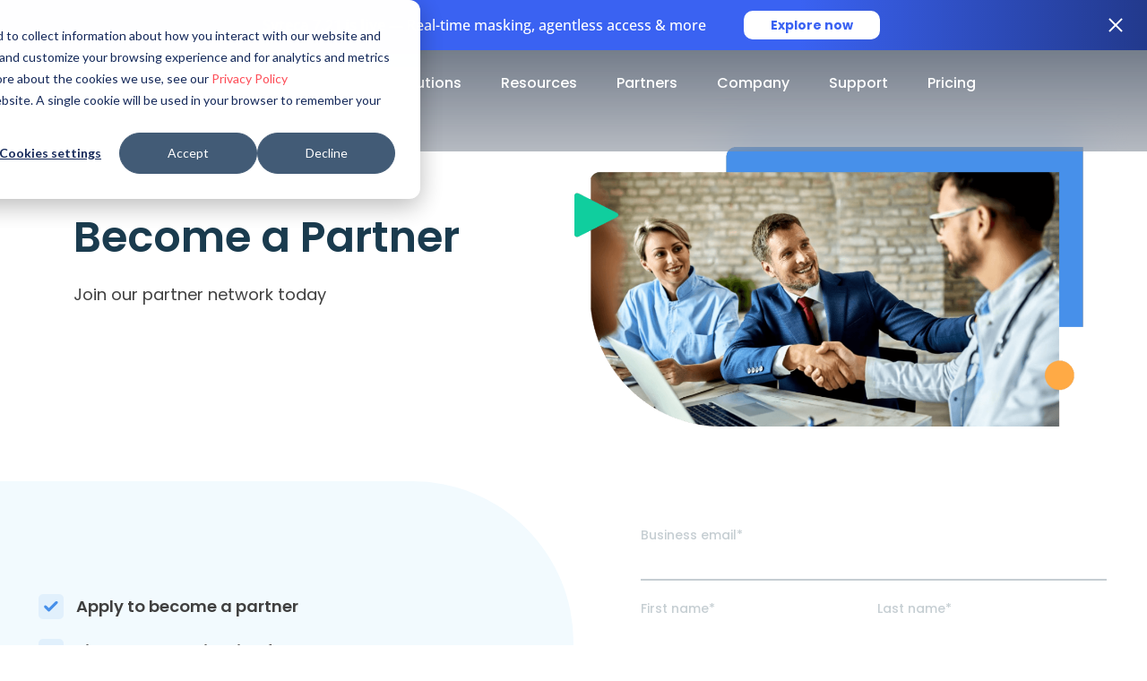

--- FILE ---
content_type: text/html; charset=UTF-8
request_url: https://www.syteca.com/en/partners/start-a-partnership
body_size: 34995
content:
<!DOCTYPE html>
<html lang="en-US">
<head>
	<meta charset="UTF-8">
	<meta name="viewport" content="width=device-width, initial-scale=1, shrink-to-fit=no">

	<meta name='robots' content='index, follow, max-image-preview:large, max-snippet:-1, max-video-preview:-1' />
	<style>img:is([sizes="auto" i], [sizes^="auto," i]) { contain-intrinsic-size: 3000px 1500px }</style>
	<link rel="alternate" hreflang="x-default" href="https://www.syteca.com/en/partners/start-a-partnership" /><link rel="alternate" hreflang="en" href="https://www.syteca.com/en/partners/start-a-partnership" />
	<!-- This site is optimized with the Yoast SEO plugin v26.5 - https://yoast.com/wordpress/plugins/seo/ -->
	<title>Become a Partner | Syteca</title>
<link data-rocket-prefetch href="https://www.gstatic.cn" rel="dns-prefetch">
<link data-rocket-prefetch href="https://js.hs-banner.com" rel="dns-prefetch">
<link data-rocket-prefetch href="https://js.hubspot.com" rel="dns-prefetch">
<link data-rocket-prefetch href="https://js.hs-analytics.net" rel="dns-prefetch">
<link data-rocket-prefetch href="https://js.usemessages.com" rel="dns-prefetch">
<link data-rocket-prefetch href="https://js.hscollectedforms.net" rel="dns-prefetch">
<link data-rocket-prefetch href="https://js.hsadspixel.net" rel="dns-prefetch">
<link data-rocket-prefetch href="https://scripts.clarity.ms" rel="dns-prefetch">
<link data-rocket-prefetch href="https://www.clarity.ms" rel="dns-prefetch">
<link data-rocket-prefetch href="https://snap.licdn.com" rel="dns-prefetch">
<link data-rocket-prefetch href="https://www.googletagmanager.com" rel="dns-prefetch">
<link data-rocket-prefetch href="https://tracking.g2crowd.com" rel="dns-prefetch">
<link data-rocket-prefetch href="https://static.hotjar.com" rel="dns-prefetch">
<link data-rocket-prefetch href="https://googleads.g.doubleclick.net" rel="dns-prefetch">
<link data-rocket-prefetch href="https://script.hotjar.com" rel="dns-prefetch">
<link data-rocket-prefetch href="https://www.recaptcha.net" rel="dns-prefetch">
<link data-rocket-prefetch href="https://js.hsforms.net" rel="dns-prefetch">
<link data-rocket-prefetch href="https://images.dmca.com" rel="dns-prefetch">
<link data-rocket-prefetch href="https://js.hs-scripts.com" rel="dns-prefetch">
<link data-rocket-prefetch href="https://plausible.io" rel="dns-prefetch"><link rel="preload" data-rocket-preload as="image" href="https://syteca_site_uploads.storage.googleapis.com/wp-content/uploads/2023/07/23020017/pic-become-a-partner-1024x563.png" imagesrcset="https://syteca_site_uploads.storage.googleapis.com/wp-content/uploads/2023/07/23020017/pic-become-a-partner-1024x563.png 1024w, https://syteca_site_uploads.storage.googleapis.com/wp-content/uploads/2023/07/23020017/pic-become-a-partner-300x165.png 300w, https://syteca_site_uploads.storage.googleapis.com/wp-content/uploads/2023/07/23020017/pic-become-a-partner-768x422.png 768w, https://syteca_site_uploads.storage.googleapis.com/wp-content/uploads/2023/07/23020017/pic-become-a-partner.png 1043w" imagesizes="(max-width: 1024px) 100vw, 1024px" fetchpriority="high">
	<meta name="description" content="Contact Syteca consultant to learn more about our insider risk management solution and how we can help protect your organization." />
	<link rel="canonical" href="https://www.syteca.com/en/partners/start-a-partnership" />
	<meta property="og:locale" content="en_US" />
	<meta property="og:type" content="article" />
	<meta property="og:title" content="Become a Partner | Syteca" />
	<meta property="og:description" content="Contact Syteca consultant to learn more about our insider risk management solution and how we can help protect your organization." />
	<meta property="og:url" content="https://www.syteca.com/en/partners/start-a-partnership" />
	<meta property="og:site_name" content="Syteca" />
	<meta property="article:modified_time" content="2025-04-24T08:16:24+00:00" />
	<meta property="og:image" content="https://www.syteca.com/wp-content/uploads/2023/07/pic-become-a-partner-1024x563.png" />
	<meta name="twitter:card" content="summary_large_image" />
	<meta name="twitter:label1" content="Est. reading time" />
	<meta name="twitter:data1" content="1 minute" />
	<script type="application/ld+json" class="yoast-schema-graph">{"@context":"https://schema.org","@graph":[{"@type":"WebPage","@id":"https://www.syteca.com/en/partners/start-a-partnership","url":"https://www.syteca.com/en/partners/start-a-partnership","name":"Become a Partner | Syteca","isPartOf":{"@id":"https://www.syteca.com/en/#website"},"primaryImageOfPage":{"@id":"https://www.syteca.com/en/partners/start-a-partnership#primaryimage"},"image":{"@id":"https://www.syteca.com/en/partners/start-a-partnership#primaryimage"},"thumbnailUrl":"https://www.syteca.com/wp-content/uploads/2023/07/pic-become-a-partner-1024x563.png","datePublished":"2023-07-23T12:32:44+00:00","dateModified":"2025-04-24T08:16:24+00:00","description":"Contact Syteca consultant to learn more about our insider risk management solution and how we can help protect your organization.","breadcrumb":{"@id":"https://www.syteca.com/en/partners/start-a-partnership#breadcrumb"},"inLanguage":"en-US","potentialAction":[{"@type":"ReadAction","target":["https://www.syteca.com/en/partners/start-a-partnership"]}]},{"@type":"ImageObject","inLanguage":"en-US","@id":"https://www.syteca.com/en/partners/start-a-partnership#primaryimage","url":"https://www.syteca.com/wp-content/uploads/2023/07/pic-become-a-partner-1024x563.png","contentUrl":"https://www.syteca.com/wp-content/uploads/2023/07/pic-become-a-partner-1024x563.png"},{"@type":"BreadcrumbList","@id":"https://www.syteca.com/en/partners/start-a-partnership#breadcrumb","itemListElement":[{"@type":"ListItem","position":1,"name":"partners","item":"https://www.syteca.com/en/partners"},{"@type":"ListItem","position":2,"name":"Become a Partner"}]},{"@type":"WebSite","@id":"https://www.syteca.com/en/#website","url":"https://www.syteca.com/en/","name":"Syteca","description":"Syteca | software to monitor privileged users and audit employee activity, detect insider threats, and protect servers in real time. Try a free demo now!","potentialAction":[{"@type":"SearchAction","target":{"@type":"EntryPoint","urlTemplate":"https://www.syteca.com/en/?s={search_term_string}"},"query-input":{"@type":"PropertyValueSpecification","valueRequired":true,"valueName":"search_term_string"}}],"inLanguage":"en-US"}]}</script>
	<!-- / Yoast SEO plugin. -->



<link rel="alternate" type="application/rss+xml" title="Syteca &raquo; Feed" href="https://www.syteca.com/en/feed" />
<link rel="alternate" type="application/rss+xml" title="Syteca &raquo; Comments Feed" href="https://www.syteca.com/en/comments/feed" />
<style id='wp-emoji-styles-inline-css'>

	img.wp-smiley, img.emoji {
		display: inline !important;
		border: none !important;
		box-shadow: none !important;
		height: 1em !important;
		width: 1em !important;
		margin: 0 0.07em !important;
		vertical-align: -0.1em !important;
		background: none !important;
		padding: 0 !important;
	}
</style>
<link rel='stylesheet' id='wp-block-library-css' href='https://www.syteca.com/wp-includes/css/dist/block-library/style.min.css?ver=620cdf59be807dcc4eaa05a5cb5d6b0b' media='all' />
<style id='wp-block-library-theme-inline-css'>
.wp-block-audio :where(figcaption){color:#555;font-size:13px;text-align:center}.is-dark-theme .wp-block-audio :where(figcaption){color:#ffffffa6}.wp-block-audio{margin:0 0 1em}.wp-block-code{border:1px solid #ccc;border-radius:4px;font-family:Menlo,Consolas,monaco,monospace;padding:.8em 1em}.wp-block-embed :where(figcaption){color:#555;font-size:13px;text-align:center}.is-dark-theme .wp-block-embed :where(figcaption){color:#ffffffa6}.wp-block-embed{margin:0 0 1em}.blocks-gallery-caption{color:#555;font-size:13px;text-align:center}.is-dark-theme .blocks-gallery-caption{color:#ffffffa6}:root :where(.wp-block-image figcaption){color:#555;font-size:13px;text-align:center}.is-dark-theme :root :where(.wp-block-image figcaption){color:#ffffffa6}.wp-block-image{margin:0 0 1em}.wp-block-pullquote{border-bottom:4px solid;border-top:4px solid;color:currentColor;margin-bottom:1.75em}.wp-block-pullquote cite,.wp-block-pullquote footer,.wp-block-pullquote__citation{color:currentColor;font-size:.8125em;font-style:normal;text-transform:uppercase}.wp-block-quote{border-left:.25em solid;margin:0 0 1.75em;padding-left:1em}.wp-block-quote cite,.wp-block-quote footer{color:currentColor;font-size:.8125em;font-style:normal;position:relative}.wp-block-quote:where(.has-text-align-right){border-left:none;border-right:.25em solid;padding-left:0;padding-right:1em}.wp-block-quote:where(.has-text-align-center){border:none;padding-left:0}.wp-block-quote.is-large,.wp-block-quote.is-style-large,.wp-block-quote:where(.is-style-plain){border:none}.wp-block-search .wp-block-search__label{font-weight:700}.wp-block-search__button{border:1px solid #ccc;padding:.375em .625em}:where(.wp-block-group.has-background){padding:1.25em 2.375em}.wp-block-separator.has-css-opacity{opacity:.4}.wp-block-separator{border:none;border-bottom:2px solid;margin-left:auto;margin-right:auto}.wp-block-separator.has-alpha-channel-opacity{opacity:1}.wp-block-separator:not(.is-style-wide):not(.is-style-dots){width:100px}.wp-block-separator.has-background:not(.is-style-dots){border-bottom:none;height:1px}.wp-block-separator.has-background:not(.is-style-wide):not(.is-style-dots){height:2px}.wp-block-table{margin:0 0 1em}.wp-block-table td,.wp-block-table th{word-break:normal}.wp-block-table :where(figcaption){color:#555;font-size:13px;text-align:center}.is-dark-theme .wp-block-table :where(figcaption){color:#ffffffa6}.wp-block-video :where(figcaption){color:#555;font-size:13px;text-align:center}.is-dark-theme .wp-block-video :where(figcaption){color:#ffffffa6}.wp-block-video{margin:0 0 1em}:root :where(.wp-block-template-part.has-background){margin-bottom:0;margin-top:0;padding:1.25em 2.375em}
</style>
<style id='classic-theme-styles-inline-css'>
/*! This file is auto-generated */
.wp-block-button__link{color:#fff;background-color:#32373c;border-radius:9999px;box-shadow:none;text-decoration:none;padding:calc(.667em + 2px) calc(1.333em + 2px);font-size:1.125em}.wp-block-file__button{background:#32373c;color:#fff;text-decoration:none}
</style>
<style id='lpb-lottie-player-style-inline-css'>
.dashicons{font-family:dashicons!important}.wp-block-lpb-lottie-player *{box-sizing:border-box}.wp-block-lpb-lottie-player .lpbLottiePlayer{display:flex}.wp-block-lpb-lottie-player .lpbLottiePlayer dotlottie-player{display:inline-flex;height:auto;max-width:100%}.wp-block-lpb-lottie-player .lpbLottiePlayer .caption{display:inline-block;max-width:100%}

</style>
<style id='safe-svg-svg-icon-style-inline-css'>
.safe-svg-cover{text-align:center}.safe-svg-cover .safe-svg-inside{display:inline-block;max-width:100%}.safe-svg-cover svg{fill:currentColor;height:100%;max-height:100%;max-width:100%;width:100%}

</style>
<style id='global-styles-inline-css'>
:root{--wp--preset--aspect-ratio--square: 1;--wp--preset--aspect-ratio--4-3: 4/3;--wp--preset--aspect-ratio--3-4: 3/4;--wp--preset--aspect-ratio--3-2: 3/2;--wp--preset--aspect-ratio--2-3: 2/3;--wp--preset--aspect-ratio--16-9: 16/9;--wp--preset--aspect-ratio--9-16: 9/16;--wp--preset--color--black: #000000;--wp--preset--color--cyan-bluish-gray: #abb8c3;--wp--preset--color--white: #ffffff;--wp--preset--color--pale-pink: #f78da7;--wp--preset--color--vivid-red: #cf2e2e;--wp--preset--color--luminous-vivid-orange: #ff6900;--wp--preset--color--luminous-vivid-amber: #fcb900;--wp--preset--color--light-green-cyan: #7bdcb5;--wp--preset--color--vivid-green-cyan: #00d084;--wp--preset--color--pale-cyan-blue: #8ed1fc;--wp--preset--color--vivid-cyan-blue: #0693e3;--wp--preset--color--vivid-purple: #9b51e0;--wp--preset--gradient--vivid-cyan-blue-to-vivid-purple: linear-gradient(135deg,rgba(6,147,227,1) 0%,rgb(155,81,224) 100%);--wp--preset--gradient--light-green-cyan-to-vivid-green-cyan: linear-gradient(135deg,rgb(122,220,180) 0%,rgb(0,208,130) 100%);--wp--preset--gradient--luminous-vivid-amber-to-luminous-vivid-orange: linear-gradient(135deg,rgba(252,185,0,1) 0%,rgba(255,105,0,1) 100%);--wp--preset--gradient--luminous-vivid-orange-to-vivid-red: linear-gradient(135deg,rgba(255,105,0,1) 0%,rgb(207,46,46) 100%);--wp--preset--gradient--very-light-gray-to-cyan-bluish-gray: linear-gradient(135deg,rgb(238,238,238) 0%,rgb(169,184,195) 100%);--wp--preset--gradient--cool-to-warm-spectrum: linear-gradient(135deg,rgb(74,234,220) 0%,rgb(151,120,209) 20%,rgb(207,42,186) 40%,rgb(238,44,130) 60%,rgb(251,105,98) 80%,rgb(254,248,76) 100%);--wp--preset--gradient--blush-light-purple: linear-gradient(135deg,rgb(255,206,236) 0%,rgb(152,150,240) 100%);--wp--preset--gradient--blush-bordeaux: linear-gradient(135deg,rgb(254,205,165) 0%,rgb(254,45,45) 50%,rgb(107,0,62) 100%);--wp--preset--gradient--luminous-dusk: linear-gradient(135deg,rgb(255,203,112) 0%,rgb(199,81,192) 50%,rgb(65,88,208) 100%);--wp--preset--gradient--pale-ocean: linear-gradient(135deg,rgb(255,245,203) 0%,rgb(182,227,212) 50%,rgb(51,167,181) 100%);--wp--preset--gradient--electric-grass: linear-gradient(135deg,rgb(202,248,128) 0%,rgb(113,206,126) 100%);--wp--preset--gradient--midnight: linear-gradient(135deg,rgb(2,3,129) 0%,rgb(40,116,252) 100%);--wp--preset--font-size--small: 13px;--wp--preset--font-size--medium: 20px;--wp--preset--font-size--large: 36px;--wp--preset--font-size--x-large: 42px;--wp--preset--spacing--20: 0.44rem;--wp--preset--spacing--30: 0.67rem;--wp--preset--spacing--40: 1rem;--wp--preset--spacing--50: 1.5rem;--wp--preset--spacing--60: 2.25rem;--wp--preset--spacing--70: 3.38rem;--wp--preset--spacing--80: 5.06rem;--wp--preset--shadow--natural: 6px 6px 9px rgba(0, 0, 0, 0.2);--wp--preset--shadow--deep: 12px 12px 50px rgba(0, 0, 0, 0.4);--wp--preset--shadow--sharp: 6px 6px 0px rgba(0, 0, 0, 0.2);--wp--preset--shadow--outlined: 6px 6px 0px -3px rgba(255, 255, 255, 1), 6px 6px rgba(0, 0, 0, 1);--wp--preset--shadow--crisp: 6px 6px 0px rgba(0, 0, 0, 1);}:where(.is-layout-flex){gap: 0.5em;}:where(.is-layout-grid){gap: 0.5em;}body .is-layout-flex{display: flex;}.is-layout-flex{flex-wrap: wrap;align-items: center;}.is-layout-flex > :is(*, div){margin: 0;}body .is-layout-grid{display: grid;}.is-layout-grid > :is(*, div){margin: 0;}:where(.wp-block-columns.is-layout-flex){gap: 2em;}:where(.wp-block-columns.is-layout-grid){gap: 2em;}:where(.wp-block-post-template.is-layout-flex){gap: 1.25em;}:where(.wp-block-post-template.is-layout-grid){gap: 1.25em;}.has-black-color{color: var(--wp--preset--color--black) !important;}.has-cyan-bluish-gray-color{color: var(--wp--preset--color--cyan-bluish-gray) !important;}.has-white-color{color: var(--wp--preset--color--white) !important;}.has-pale-pink-color{color: var(--wp--preset--color--pale-pink) !important;}.has-vivid-red-color{color: var(--wp--preset--color--vivid-red) !important;}.has-luminous-vivid-orange-color{color: var(--wp--preset--color--luminous-vivid-orange) !important;}.has-luminous-vivid-amber-color{color: var(--wp--preset--color--luminous-vivid-amber) !important;}.has-light-green-cyan-color{color: var(--wp--preset--color--light-green-cyan) !important;}.has-vivid-green-cyan-color{color: var(--wp--preset--color--vivid-green-cyan) !important;}.has-pale-cyan-blue-color{color: var(--wp--preset--color--pale-cyan-blue) !important;}.has-vivid-cyan-blue-color{color: var(--wp--preset--color--vivid-cyan-blue) !important;}.has-vivid-purple-color{color: var(--wp--preset--color--vivid-purple) !important;}.has-black-background-color{background-color: var(--wp--preset--color--black) !important;}.has-cyan-bluish-gray-background-color{background-color: var(--wp--preset--color--cyan-bluish-gray) !important;}.has-white-background-color{background-color: var(--wp--preset--color--white) !important;}.has-pale-pink-background-color{background-color: var(--wp--preset--color--pale-pink) !important;}.has-vivid-red-background-color{background-color: var(--wp--preset--color--vivid-red) !important;}.has-luminous-vivid-orange-background-color{background-color: var(--wp--preset--color--luminous-vivid-orange) !important;}.has-luminous-vivid-amber-background-color{background-color: var(--wp--preset--color--luminous-vivid-amber) !important;}.has-light-green-cyan-background-color{background-color: var(--wp--preset--color--light-green-cyan) !important;}.has-vivid-green-cyan-background-color{background-color: var(--wp--preset--color--vivid-green-cyan) !important;}.has-pale-cyan-blue-background-color{background-color: var(--wp--preset--color--pale-cyan-blue) !important;}.has-vivid-cyan-blue-background-color{background-color: var(--wp--preset--color--vivid-cyan-blue) !important;}.has-vivid-purple-background-color{background-color: var(--wp--preset--color--vivid-purple) !important;}.has-black-border-color{border-color: var(--wp--preset--color--black) !important;}.has-cyan-bluish-gray-border-color{border-color: var(--wp--preset--color--cyan-bluish-gray) !important;}.has-white-border-color{border-color: var(--wp--preset--color--white) !important;}.has-pale-pink-border-color{border-color: var(--wp--preset--color--pale-pink) !important;}.has-vivid-red-border-color{border-color: var(--wp--preset--color--vivid-red) !important;}.has-luminous-vivid-orange-border-color{border-color: var(--wp--preset--color--luminous-vivid-orange) !important;}.has-luminous-vivid-amber-border-color{border-color: var(--wp--preset--color--luminous-vivid-amber) !important;}.has-light-green-cyan-border-color{border-color: var(--wp--preset--color--light-green-cyan) !important;}.has-vivid-green-cyan-border-color{border-color: var(--wp--preset--color--vivid-green-cyan) !important;}.has-pale-cyan-blue-border-color{border-color: var(--wp--preset--color--pale-cyan-blue) !important;}.has-vivid-cyan-blue-border-color{border-color: var(--wp--preset--color--vivid-cyan-blue) !important;}.has-vivid-purple-border-color{border-color: var(--wp--preset--color--vivid-purple) !important;}.has-vivid-cyan-blue-to-vivid-purple-gradient-background{background: var(--wp--preset--gradient--vivid-cyan-blue-to-vivid-purple) !important;}.has-light-green-cyan-to-vivid-green-cyan-gradient-background{background: var(--wp--preset--gradient--light-green-cyan-to-vivid-green-cyan) !important;}.has-luminous-vivid-amber-to-luminous-vivid-orange-gradient-background{background: var(--wp--preset--gradient--luminous-vivid-amber-to-luminous-vivid-orange) !important;}.has-luminous-vivid-orange-to-vivid-red-gradient-background{background: var(--wp--preset--gradient--luminous-vivid-orange-to-vivid-red) !important;}.has-very-light-gray-to-cyan-bluish-gray-gradient-background{background: var(--wp--preset--gradient--very-light-gray-to-cyan-bluish-gray) !important;}.has-cool-to-warm-spectrum-gradient-background{background: var(--wp--preset--gradient--cool-to-warm-spectrum) !important;}.has-blush-light-purple-gradient-background{background: var(--wp--preset--gradient--blush-light-purple) !important;}.has-blush-bordeaux-gradient-background{background: var(--wp--preset--gradient--blush-bordeaux) !important;}.has-luminous-dusk-gradient-background{background: var(--wp--preset--gradient--luminous-dusk) !important;}.has-pale-ocean-gradient-background{background: var(--wp--preset--gradient--pale-ocean) !important;}.has-electric-grass-gradient-background{background: var(--wp--preset--gradient--electric-grass) !important;}.has-midnight-gradient-background{background: var(--wp--preset--gradient--midnight) !important;}.has-small-font-size{font-size: var(--wp--preset--font-size--small) !important;}.has-medium-font-size{font-size: var(--wp--preset--font-size--medium) !important;}.has-large-font-size{font-size: var(--wp--preset--font-size--large) !important;}.has-x-large-font-size{font-size: var(--wp--preset--font-size--x-large) !important;}
:where(.wp-block-post-template.is-layout-flex){gap: 1.25em;}:where(.wp-block-post-template.is-layout-grid){gap: 1.25em;}
:where(.wp-block-columns.is-layout-flex){gap: 2em;}:where(.wp-block-columns.is-layout-grid){gap: 2em;}
:root :where(.wp-block-pullquote){font-size: 1.5em;line-height: 1.6;}
</style>
<link data-minify="1" rel='stylesheet' id='style-css' href='https://www.syteca.com/wp-content/cache/min/1/wp-content/themes/ekransystem/style.css?ver=1768471194' media='all' />
<link data-minify="1" rel='stylesheet' id='fancyboxcss-css' href='https://www.syteca.com/wp-content/cache/min/1/wp-content/themes/ekransystem/assets/css/fancybox.css?ver=1768471194' media='all' />
<link data-minify="1" rel='stylesheet' id='pages-css' href='https://www.syteca.com/wp-content/cache/min/1/wp-content/themes/ekransystem/assets/css/pages.css?ver=1768471194' media='all' />
<link rel='stylesheet' id='style_login_widget-css' href='https://www.syteca.com/wp-content/plugins/miniorange-login-with-eve-online-google-facebook/css/style_login_widget.min.css?ver=6.26.16' media='all' />
<link data-minify="1" rel='stylesheet' id='areoi-bootstrap-icons-css' href='https://www.syteca.com/wp-content/cache/min/1/wp-content/plugins/all-bootstrap-blocks/src/bootstrap-icons-1.11.3/bootstrap-icons.min.css?ver=1768471194' media='all' />
<link data-minify="1" rel='stylesheet' id='areoi-style-index-css' href='https://www.syteca.com/wp-content/cache/min/1/wp-content/plugins/all-bootstrap-blocks/build/style-index.css?ver=1768471194' media='all' />
<style id='areoi-style-index-inline-css'>
@media (min-width:0){.block-23fa6e01-35ed-4579-ad59-930a929ec84b{padding-top:60px;padding-bottom:60px}.block-44411f0a-b936-45e0-8367-9505ae5d4c7c{padding-right:1px;padding-left:1px}.block-04de5381-ed60-4bde-bd76-8c9bdcb35dd6{padding-bottom:80px}.block-f85a7b51-9860-460f-a6be-73788c322038{padding-top:64px;padding-bottom:48px}.block-38253991-240f-4c15-a3b3-631095f3eed4{padding-top:80px;padding-bottom:80px}.block-0e8081c0-dbaf-469c-bf7f-523ca6f7694a{padding-top:80px;padding-bottom:80px}.block-0e8081c0-dbaf-469c-bf7f-523ca6f7694a{padding-top:80px;padding-bottom:80px}.block-0e8081c0-dbaf-469c-bf7f-523ca6f7694a{padding-top:80px;padding-bottom:80px}.block-0e8081c0-dbaf-469c-bf7f-523ca6f7694a{padding-top:80px;padding-bottom:80px}.block-0e8081c0-dbaf-469c-bf7f-523ca6f7694a{padding-top:80px;padding-bottom:80px}.block-0e8081c0-dbaf-469c-bf7f-523ca6f7694a{padding-top:80px;padding-bottom:80px}.block-88d695ba-a4f1-48a9-bc1a-298db98909bd{padding-top:72px;padding-bottom:72px}.block-eb309f3d-a43e-4f23-977f-fa4252b738d6{padding-top:32px;padding-bottom:32px}.block-88d695ba-a4f1-48a9-bc1a-298db98909bd{padding-top:72px;padding-bottom:72px}.block-eb309f3d-a43e-4f23-977f-fa4252b738d6{padding-top:32px;padding-bottom:32px}.block-88d695ba-a4f1-48a9-bc1a-298db98909bd{padding-top:72px;padding-bottom:72px}.block-eb309f3d-a43e-4f23-977f-fa4252b738d6{padding-top:32px;padding-bottom:32px}.block-88d695ba-a4f1-48a9-bc1a-298db98909bd{padding-top:72px;padding-bottom:72px}.block-eb309f3d-a43e-4f23-977f-fa4252b738d6{padding-top:32px;padding-bottom:32px}.block-88d695ba-a4f1-48a9-bc1a-298db98909bd{padding-top:72px;padding-bottom:72px}.block-eb309f3d-a43e-4f23-977f-fa4252b738d6{padding-top:32px;padding-bottom:32px}.block-88d695ba-a4f1-48a9-bc1a-298db98909bd{padding-top:72px;padding-bottom:72px}.block-eb309f3d-a43e-4f23-977f-fa4252b738d6{padding-top:32px;padding-bottom:32px}.block-b5998733-c1a1-4248-af01-22f69d9147a3{padding-top:72px;padding-bottom:136px}.block-7310a54f-e56e-4326-9b3b-8bf9ea350534{padding-top:24px}.block-8baf9e09-aede-47ef-9ad2-0b986c198b4e{padding-right:20px;padding-left:20px}.block-6e3a50df-d15f-40a0-ade9-75100596877b{padding-top:38px;padding-right:24px;padding-bottom:42px;padding-left:24px}.block-61468152-1fef-4394-aaec-46255e254564{padding-right:20px;padding-left:20px}.block-9b951e1b-84f7-4993-869d-a304dcd8d73f{padding-top:38px;padding-right:24px;padding-bottom:42px;padding-left:24px}.block-917c042e-a8c9-45ae-8f8c-ee04f5702fa1{padding-right:20px;padding-left:20px}.block-8007ee8d-0f7c-4580-8403-5f23b9ae31f5{padding-top:38px;padding-right:24px;padding-bottom:42px;padding-left:24px}.block-e223fe78-2d6b-4ded-8c5a-57ee4d7634e3{padding-right:20px;padding-left:20px}.block-72af8659-e170-4e3e-8dde-801c34d48e26{padding-top:38px;padding-right:24px;padding-bottom:42px;padding-left:24px}.block-40cc8832-4443-49b5-9bda-35951ed11b8e{padding-right:20px;padding-left:20px}.block-68bef890-b1e8-4578-91f3-fe14c2d7e685{padding-top:38px;padding-right:24px;padding-bottom:42px;padding-left:24px}.block-b5998733-c1a1-4248-af01-22f69d9147a3{padding-top:72px;padding-bottom:136px}.block-7310a54f-e56e-4326-9b3b-8bf9ea350534{padding-top:24px}.block-8baf9e09-aede-47ef-9ad2-0b986c198b4e{padding-right:20px;padding-left:20px}.block-6e3a50df-d15f-40a0-ade9-75100596877b{padding-top:38px;padding-right:24px;padding-bottom:42px;padding-left:24px}.block-61468152-1fef-4394-aaec-46255e254564{padding-right:20px;padding-left:20px}.block-9b951e1b-84f7-4993-869d-a304dcd8d73f{padding-top:38px;padding-right:24px;padding-bottom:42px;padding-left:24px}.block-917c042e-a8c9-45ae-8f8c-ee04f5702fa1{padding-right:20px;padding-left:20px}.block-8007ee8d-0f7c-4580-8403-5f23b9ae31f5{padding-top:38px;padding-right:24px;padding-bottom:42px;padding-left:24px}.block-e223fe78-2d6b-4ded-8c5a-57ee4d7634e3{padding-right:20px;padding-left:20px}.block-72af8659-e170-4e3e-8dde-801c34d48e26{padding-top:38px;padding-right:24px;padding-bottom:42px;padding-left:24px}.block-40cc8832-4443-49b5-9bda-35951ed11b8e{padding-right:20px;padding-left:20px}.block-68bef890-b1e8-4578-91f3-fe14c2d7e685{padding-top:38px;padding-right:24px;padding-bottom:42px;padding-left:24px}.block-b5998733-c1a1-4248-af01-22f69d9147a3{padding-top:72px;padding-bottom:136px}.block-7310a54f-e56e-4326-9b3b-8bf9ea350534{padding-top:24px}.block-8baf9e09-aede-47ef-9ad2-0b986c198b4e{padding-right:20px;padding-left:20px}.block-6e3a50df-d15f-40a0-ade9-75100596877b{padding-top:38px;padding-right:24px;padding-bottom:42px;padding-left:24px}.block-61468152-1fef-4394-aaec-46255e254564{padding-right:20px;padding-left:20px}.block-9b951e1b-84f7-4993-869d-a304dcd8d73f{padding-top:38px;padding-right:24px;padding-bottom:42px;padding-left:24px}.block-917c042e-a8c9-45ae-8f8c-ee04f5702fa1{padding-right:20px;padding-left:20px}.block-8007ee8d-0f7c-4580-8403-5f23b9ae31f5{padding-top:38px;padding-right:24px;padding-bottom:42px;padding-left:24px}.block-e223fe78-2d6b-4ded-8c5a-57ee4d7634e3{padding-right:20px;padding-left:20px}.block-72af8659-e170-4e3e-8dde-801c34d48e26{padding-top:38px;padding-right:24px;padding-bottom:42px;padding-left:24px}.block-40cc8832-4443-49b5-9bda-35951ed11b8e{padding-right:20px;padding-left:20px}.block-68bef890-b1e8-4578-91f3-fe14c2d7e685{padding-top:38px;padding-right:24px;padding-bottom:42px;padding-left:24px}.block-b5998733-c1a1-4248-af01-22f69d9147a3{padding-top:72px;padding-bottom:136px}.block-7310a54f-e56e-4326-9b3b-8bf9ea350534{padding-top:24px}.block-8baf9e09-aede-47ef-9ad2-0b986c198b4e{padding-right:20px;padding-left:20px}.block-6e3a50df-d15f-40a0-ade9-75100596877b{padding-top:38px;padding-right:24px;padding-bottom:42px;padding-left:24px}.block-61468152-1fef-4394-aaec-46255e254564{padding-right:20px;padding-left:20px}.block-9b951e1b-84f7-4993-869d-a304dcd8d73f{padding-top:38px;padding-right:24px;padding-bottom:42px;padding-left:24px}.block-917c042e-a8c9-45ae-8f8c-ee04f5702fa1{padding-right:20px;padding-left:20px}.block-8007ee8d-0f7c-4580-8403-5f23b9ae31f5{padding-top:38px;padding-right:24px;padding-bottom:42px;padding-left:24px}.block-e223fe78-2d6b-4ded-8c5a-57ee4d7634e3{padding-right:20px;padding-left:20px}.block-72af8659-e170-4e3e-8dde-801c34d48e26{padding-top:38px;padding-right:24px;padding-bottom:42px;padding-left:24px}.block-40cc8832-4443-49b5-9bda-35951ed11b8e{padding-right:20px;padding-left:20px}.block-68bef890-b1e8-4578-91f3-fe14c2d7e685{padding-top:38px;padding-right:24px;padding-bottom:42px;padding-left:24px}.block-b5998733-c1a1-4248-af01-22f69d9147a3{padding-top:72px;padding-bottom:136px}.block-7310a54f-e56e-4326-9b3b-8bf9ea350534{padding-top:24px}.block-8baf9e09-aede-47ef-9ad2-0b986c198b4e{padding-right:20px;padding-left:20px}.block-6e3a50df-d15f-40a0-ade9-75100596877b{padding-top:38px;padding-right:24px;padding-bottom:42px;padding-left:24px}.block-61468152-1fef-4394-aaec-46255e254564{padding-right:20px;padding-left:20px}.block-9b951e1b-84f7-4993-869d-a304dcd8d73f{padding-top:38px;padding-right:24px;padding-bottom:42px;padding-left:24px}.block-917c042e-a8c9-45ae-8f8c-ee04f5702fa1{padding-right:20px;padding-left:20px}.block-8007ee8d-0f7c-4580-8403-5f23b9ae31f5{padding-top:38px;padding-right:24px;padding-bottom:42px;padding-left:24px}.block-e223fe78-2d6b-4ded-8c5a-57ee4d7634e3{padding-right:20px;padding-left:20px}.block-72af8659-e170-4e3e-8dde-801c34d48e26{padding-top:38px;padding-right:24px;padding-bottom:42px;padding-left:24px}.block-40cc8832-4443-49b5-9bda-35951ed11b8e{padding-right:20px;padding-left:20px}.block-68bef890-b1e8-4578-91f3-fe14c2d7e685{padding-top:38px;padding-right:24px;padding-bottom:42px;padding-left:24px}.block-b5998733-c1a1-4248-af01-22f69d9147a3{padding-top:72px;padding-bottom:136px}.block-7310a54f-e56e-4326-9b3b-8bf9ea350534{padding-top:24px}.block-8baf9e09-aede-47ef-9ad2-0b986c198b4e{padding-right:20px;padding-left:20px}.block-6e3a50df-d15f-40a0-ade9-75100596877b{padding-top:38px;padding-right:24px;padding-bottom:42px;padding-left:24px}.block-61468152-1fef-4394-aaec-46255e254564{padding-right:20px;padding-left:20px}.block-9b951e1b-84f7-4993-869d-a304dcd8d73f{padding-top:38px;padding-right:24px;padding-bottom:42px;padding-left:24px}.block-917c042e-a8c9-45ae-8f8c-ee04f5702fa1{padding-right:20px;padding-left:20px}.block-8007ee8d-0f7c-4580-8403-5f23b9ae31f5{padding-top:38px;padding-right:24px;padding-bottom:42px;padding-left:24px}.block-e223fe78-2d6b-4ded-8c5a-57ee4d7634e3{padding-right:20px;padding-left:20px}.block-72af8659-e170-4e3e-8dde-801c34d48e26{padding-top:38px;padding-right:24px;padding-bottom:42px;padding-left:24px}.block-40cc8832-4443-49b5-9bda-35951ed11b8e{padding-right:20px;padding-left:20px}.block-68bef890-b1e8-4578-91f3-fe14c2d7e685{padding-top:38px;padding-right:24px;padding-bottom:42px;padding-left:24px}.block-32e549cf-0177-4d63-b3f9-98bf215db282{padding-right:24px;padding-left:24px;margin-top:32px;margin-bottom:32px}.block-48b5945c-b801-4de1-b813-caf1c2e28ab0{padding-right:1px;padding-left:1px}.block-c9df2c75-80f5-433d-a718-260cdc235ae3{padding-right:1px;padding-left:1px}.block-5391593f-bc23-4cd1-9947-8984db923efa{padding-right:1px;padding-left:1px}.block-b885440c-441c-44cc-a2a8-bba02044db9a{padding-right:1px;padding-left:1px}.block-04401400-f754-4817-99cc-b6c8fcf92cc9{padding-right:1px;padding-left:1px}.block-05211db1-1ef8-4aa7-abfe-a6286a5ea14c{padding-right:1px;padding-left:1px}.block-2d113e17-ea91-41fc-ab7b-b32420846575{padding-right:1px;padding-left:1px}.block-a8200b3c-f6a5-425c-a9f5-61d40f553232{padding-right:1px;padding-left:1px}.block-db1b95b7-ce46-4d29-b1a1-95ad84709e29{padding-bottom:72px}.block-32e549cf-0177-4d63-b3f9-98bf215db282{padding-right:24px;padding-left:24px;margin-top:32px;margin-bottom:32px}.block-48b5945c-b801-4de1-b813-caf1c2e28ab0{padding-right:1px;padding-left:1px}.block-c9df2c75-80f5-433d-a718-260cdc235ae3{padding-right:1px;padding-left:1px}.block-5391593f-bc23-4cd1-9947-8984db923efa{padding-right:1px;padding-left:1px}.block-b885440c-441c-44cc-a2a8-bba02044db9a{padding-right:1px;padding-left:1px}.block-04401400-f754-4817-99cc-b6c8fcf92cc9{padding-right:1px;padding-left:1px}.block-05211db1-1ef8-4aa7-abfe-a6286a5ea14c{padding-right:1px;padding-left:1px}.block-2d113e17-ea91-41fc-ab7b-b32420846575{padding-right:1px;padding-left:1px}.block-a8200b3c-f6a5-425c-a9f5-61d40f553232{padding-right:1px;padding-left:1px}.block-db1b95b7-ce46-4d29-b1a1-95ad84709e29{padding-bottom:72px}.block-32e549cf-0177-4d63-b3f9-98bf215db282{padding-right:24px;padding-left:24px;margin-top:32px;margin-bottom:32px}.block-48b5945c-b801-4de1-b813-caf1c2e28ab0{padding-right:1px;padding-left:1px}.block-c9df2c75-80f5-433d-a718-260cdc235ae3{padding-right:1px;padding-left:1px}.block-5391593f-bc23-4cd1-9947-8984db923efa{padding-right:1px;padding-left:1px}.block-b885440c-441c-44cc-a2a8-bba02044db9a{padding-right:1px;padding-left:1px}.block-04401400-f754-4817-99cc-b6c8fcf92cc9{padding-right:1px;padding-left:1px}.block-05211db1-1ef8-4aa7-abfe-a6286a5ea14c{padding-right:1px;padding-left:1px}.block-2d113e17-ea91-41fc-ab7b-b32420846575{padding-right:1px;padding-left:1px}.block-a8200b3c-f6a5-425c-a9f5-61d40f553232{padding-right:1px;padding-left:1px}.block-db1b95b7-ce46-4d29-b1a1-95ad84709e29{padding-bottom:72px}.block-32e549cf-0177-4d63-b3f9-98bf215db282{padding-right:24px;padding-left:24px;margin-top:32px;margin-bottom:32px}.block-48b5945c-b801-4de1-b813-caf1c2e28ab0{padding-right:1px;padding-left:1px}.block-c9df2c75-80f5-433d-a718-260cdc235ae3{padding-right:1px;padding-left:1px}.block-5391593f-bc23-4cd1-9947-8984db923efa{padding-right:1px;padding-left:1px}.block-b885440c-441c-44cc-a2a8-bba02044db9a{padding-right:1px;padding-left:1px}.block-04401400-f754-4817-99cc-b6c8fcf92cc9{padding-right:1px;padding-left:1px}.block-05211db1-1ef8-4aa7-abfe-a6286a5ea14c{padding-right:1px;padding-left:1px}.block-2d113e17-ea91-41fc-ab7b-b32420846575{padding-right:1px;padding-left:1px}.block-a8200b3c-f6a5-425c-a9f5-61d40f553232{padding-right:1px;padding-left:1px}.block-db1b95b7-ce46-4d29-b1a1-95ad84709e29{padding-bottom:72px}.block-32e549cf-0177-4d63-b3f9-98bf215db282{padding-right:24px;padding-left:24px;margin-top:32px;margin-bottom:32px}.block-48b5945c-b801-4de1-b813-caf1c2e28ab0{padding-right:1px;padding-left:1px}.block-c9df2c75-80f5-433d-a718-260cdc235ae3{padding-right:1px;padding-left:1px}.block-5391593f-bc23-4cd1-9947-8984db923efa{padding-right:1px;padding-left:1px}.block-b885440c-441c-44cc-a2a8-bba02044db9a{padding-right:1px;padding-left:1px}.block-04401400-f754-4817-99cc-b6c8fcf92cc9{padding-right:1px;padding-left:1px}.block-05211db1-1ef8-4aa7-abfe-a6286a5ea14c{padding-right:1px;padding-left:1px}.block-2d113e17-ea91-41fc-ab7b-b32420846575{padding-right:1px;padding-left:1px}.block-a8200b3c-f6a5-425c-a9f5-61d40f553232{padding-right:1px;padding-left:1px}.block-db1b95b7-ce46-4d29-b1a1-95ad84709e29{padding-bottom:72px}.block-32e549cf-0177-4d63-b3f9-98bf215db282{padding-right:24px;padding-left:24px;margin-top:32px;margin-bottom:32px}.block-48b5945c-b801-4de1-b813-caf1c2e28ab0{padding-right:1px;padding-left:1px}.block-c9df2c75-80f5-433d-a718-260cdc235ae3{padding-right:1px;padding-left:1px}.block-5391593f-bc23-4cd1-9947-8984db923efa{padding-right:1px;padding-left:1px}.block-b885440c-441c-44cc-a2a8-bba02044db9a{padding-right:1px;padding-left:1px}.block-04401400-f754-4817-99cc-b6c8fcf92cc9{padding-right:1px;padding-left:1px}.block-05211db1-1ef8-4aa7-abfe-a6286a5ea14c{padding-right:1px;padding-left:1px}.block-2d113e17-ea91-41fc-ab7b-b32420846575{padding-right:1px;padding-left:1px}.block-a8200b3c-f6a5-425c-a9f5-61d40f553232{padding-right:1px;padding-left:1px}.block-db1b95b7-ce46-4d29-b1a1-95ad84709e29{padding-bottom:72px}.block-d698eec6-ad88-4069-b86c-254296837833{padding-top:80px;padding-right:1px;padding-bottom:80px;padding-left:1px}.block-bbadbc0c-d383-414d-aa15-c4441650a51d{padding-right:24px;padding-bottom:96px;padding-left:24px}.block-5775dead-67c0-4125-a889-85f876333e9a{margin-right:2px}.block-d698eec6-ad88-4069-b86c-254296837833{padding-top:80px;padding-right:1px;padding-bottom:80px;padding-left:1px}.block-bbadbc0c-d383-414d-aa15-c4441650a51d{padding-right:24px;padding-bottom:96px;padding-left:24px}.block-5775dead-67c0-4125-a889-85f876333e9a{margin-right:2px}.block-d698eec6-ad88-4069-b86c-254296837833{padding-top:80px;padding-right:1px;padding-bottom:80px;padding-left:1px}.block-bbadbc0c-d383-414d-aa15-c4441650a51d{padding-right:24px;padding-bottom:96px;padding-left:24px}.block-5775dead-67c0-4125-a889-85f876333e9a{margin-right:2px}.block-d698eec6-ad88-4069-b86c-254296837833{padding-top:80px;padding-right:1px;padding-bottom:80px;padding-left:1px}.block-bbadbc0c-d383-414d-aa15-c4441650a51d{padding-right:24px;padding-bottom:96px;padding-left:24px}.block-5775dead-67c0-4125-a889-85f876333e9a{margin-right:2px}.block-d698eec6-ad88-4069-b86c-254296837833{padding-top:80px;padding-right:1px;padding-bottom:80px;padding-left:1px}.block-bbadbc0c-d383-414d-aa15-c4441650a51d{padding-right:24px;padding-bottom:96px;padding-left:24px}.block-5775dead-67c0-4125-a889-85f876333e9a{margin-right:2px}.block-d698eec6-ad88-4069-b86c-254296837833{padding-top:80px;padding-right:1px;padding-bottom:80px;padding-left:1px}.block-bbadbc0c-d383-414d-aa15-c4441650a51d{padding-right:24px;padding-bottom:96px;padding-left:24px}.block-5775dead-67c0-4125-a889-85f876333e9a{margin-right:2px}.block-dc9e8bd3-e60a-44df-a49f-0747e8753804{padding-top:140px;padding-bottom:128px;margin-bottom:80px}.block-7c7157a4-b190-40e7-896e-2b7461f5ce89{padding-top:80px;padding-bottom:80px}.block-7c7157a4-b190-40e7-896e-2b7461f5ce89{padding-top:80px;padding-bottom:80px}.block-0c13ca7b-b322-4333-8a6c-26c64e6741cd{padding-top:40px;padding-right:35px;padding-bottom:40px;padding-left:35px;margin-bottom:24px}.block-b2533074-03d7-492f-9fd2-96218f4d38ff{padding-top:40px;padding-right:35px;padding-bottom:40px;padding-left:35px;margin-bottom:24px}.block-0c13ca7b-b322-4333-8a6c-26c64e6741cd{padding-top:40px;padding-right:35px;padding-bottom:40px;padding-left:35px;margin-bottom:24px}.block-00ae1e1d-5f6a-496f-970c-5c6c5ebaf7c1{padding-top:80px;padding-bottom:80px}.block-301640f6-cb71-4c4e-8961-e78e29e17186{margin-top:80px;margin-bottom:80px}.block-08d8e8d9-3529-49ad-ba07-1b046b8c9fcf{margin-top:64px}.block-4b33c6b1-f455-4813-a18e-8b78baa0685b{margin-top:24px;margin-left:16px}.block-095f4b0d-8723-4a90-bed1-289277c38aec{padding-top:16px;padding-bottom:64px}.block-a0d75dd8-8f79-4579-8a37-dc8f117ea641{margin-bottom:16px}.block-8ebc6c8d-d530-4c94-82a7-af3fa15c2c8c{margin-bottom:16px}.block-65198dd3-b0a5-4950-b31e-858af87cbf25{margin-bottom:16px}.block-7e4c4d82-1cc4-4a2d-b0ec-459d94a9fe6f{margin-bottom:16px}.block-e3696996-ea3c-46ce-9d85-f402b7d277de{margin-bottom:16px}.block-5fb86b10-16ff-4594-a557-fd318e78c19c{padding-top:24px;padding-bottom:64px}.block-17f262c1-ccaf-4fca-b001-f43053671863{margin-bottom:16px}.block-a3c8d7a6-d82f-486b-8e9c-afd28b259112{margin-bottom:16px}.block-01a1b441-18e4-4d0f-b17d-7af9bdd70ef7{margin-bottom:16px}.block-aabe28b8-9258-461a-ad00-60eff64f1383{margin-bottom:16px}.block-ec9250fd-5da3-4f02-be2f-b2b97a192933{padding-top:80px;padding-bottom:95px}.block-9d8b959a-51b1-4763-bb37-b7c121a7c003{padding-top:16px}.block-bb558c86-151d-45fc-887d-1bcc5799b11c{padding-bottom:20px}.block-3ebbcf45-ad3e-4592-a14a-72de100bb4e8{padding-top:16px;padding-right:16px;padding-bottom:16px;padding-left:16px}.block-b9b9087f-9702-4aed-9f52-465e1814ea1c{padding-bottom:20px}.block-f929ca3a-aa5e-4173-a932-4df8cf471c67{padding-top:16px;padding-right:16px;padding-bottom:16px;padding-left:16px}.block-ceb4ee65-1b33-4cc6-a591-61917743ea39{padding-top:16px;padding-right:16px;padding-bottom:16px;padding-left:16px}.block-e56d20bf-e392-4df7-990d-6a6062694b65{padding-bottom:80px}.block-b49fb381-bde5-4a3e-99ca-1983bd3eae8a{padding-top:16px}.block-5f723a19-347f-4a20-9c16-90c5e540a208{padding-top:32px;padding-right:32px;padding-bottom:32px;padding-left:32px;margin-top:24px;margin-bottom:24px}.block-68018a7b-6592-4b27-ac12-2259e98b31ad{padding-top:32px;padding-right:1px;padding-left:1px}.block-0fd9dafd-f438-4a8f-bdeb-5bc2169c0387{padding-top:32px;padding-right:32px;padding-bottom:32px;padding-left:32px;margin-top:24px;margin-bottom:24px}.block-82f2a90c-5302-48c5-8bfb-d0b4b8f8c395{padding-top:40px;padding-bottom:24px}.block-8e184bbf-ea1a-4bc3-8266-bc1f8236010d{margin-top:32px}.block-1a647a84-fbce-4310-b17f-e1b4b8ef21de{margin-bottom:16px}.block-13cefa1e-cee6-4685-8833-de9e0fca2585{padding-top:24px;padding-right:22px;padding-bottom:24px;padding-left:22px}.block-191f767b-69c2-412b-81d8-3d830569ecd7{margin-bottom:16px}.block-3fcc91dd-677d-4513-b2a2-ec096793056c{padding-top:24px;padding-right:22px;padding-bottom:24px;padding-left:22px}.block-0d7635c7-f164-47f4-9fbb-c0da9e8c8e22{margin-bottom:16px}.block-ca956ef4-4488-40e3-8656-e4f6a1147846{padding-top:24px;padding-right:22px;padding-bottom:24px;padding-left:22px}.block-cc0d1360-46a4-4fa2-9537-22d46ef75a48{margin-bottom:16px}.block-8cc8a7e9-98ad-4e23-9ab6-b45be5a554b0{padding-top:24px;padding-right:22px;padding-bottom:24px;padding-left:22px}.block-254d0c4c-a069-4020-a7cb-2c088aa363e9{padding-top:80px;padding-bottom:80px;margin-bottom:72px}.block-aa24dfd4-9275-42dc-8bb2-11b42ea0d1c3{padding-top:56px}.block-fae6a6e9-1831-4db4-9024-d19e395a6f56{padding-bottom:16px}.block-ef2a4f3e-cb48-4031-8ebe-bf28053bb02a{padding-bottom:16px}.block-36115a91-11f1-4765-8362-5ce85290ea0a{padding-bottom:16px}.block-6a160631-71c1-4950-8d7b-e7575c8a4845{padding-bottom:16px}.block-eca767fb-580b-410b-bc64-5d28aed7efaa{padding-top:72px;margin-bottom:72px}.block-414d3b4f-bf1a-4b73-9e06-c6cf59691a47{padding-bottom:80px}.block-ce59ecde-e09c-4dc0-8772-a2845b211ce1{padding-top:16px}.block-b5b19f3a-8089-430d-b8df-57779e2561cb{padding-bottom:24px}.block-a6bed40c-b544-464a-a83b-b3204282f7cf{padding-bottom:24px}.block-33613801-d2d1-48a5-a170-d3cd136178ca{padding-bottom:24px}.block-e43326f9-047f-494e-af2d-695055055472{padding-bottom:24px}.block-9ed3edea-864d-4cd9-8204-0f39f65ea416{padding-bottom:24px}.block-f5c71927-e795-4fc7-b5d8-1336d19fefb0{padding-bottom:24px}.block-f3b08ab4-5a59-4633-af80-1f6ede1c1bf6{padding-bottom:24px}.block-af56e4f7-5aa8-4e97-9e7f-1110ff8c81d6{padding-bottom:24px}.block-6c49f66f-789d-4a8e-a47d-f2eef32621f7{padding-bottom:24px}.block-9977c2a2-163d-48ca-ba4f-9b6132704998{padding-bottom:24px}.block-38bc542e-0b69-47f3-89c2-01acc885743b{padding-bottom:24px}.block-954a3a8e-95fa-406a-a329-4ce26852cb6a{padding-bottom:24px}.block-9977c2a2-163d-48ca-ba4f-9b6132704998{padding-bottom:24px}.block-38bc542e-0b69-47f3-89c2-01acc885743b{padding-bottom:24px}.block-954a3a8e-95fa-406a-a329-4ce26852cb6a{padding-bottom:24px}.block-f14f8c33-9bc3-477f-a85f-d9474bdd538f{padding-top:133px;padding-bottom:143px}.block-14eae4d5-9de7-42cb-81b2-0577b7829a4e{padding-top:80px;padding-bottom:80px}.block-b18f2aa0-2f07-460a-89af-43a463adbfba{padding-top:24px}.block-5f723a19-347f-4a20-9c16-90c5e540a208{padding-top:32px;padding-right:32px;padding-bottom:32px;padding-left:32px;margin-top:24px;margin-bottom:24px}.block-a5a922ff-56ce-4468-9941-ea5073690a8c{padding-top:16px;padding-right:32px;padding-bottom:16px;padding-left:32px;margin-top:24px;margin-bottom:24px}.block-0b1cc5eb-e13e-4f12-97d4-274c1a3d123e{padding-top:32px;padding-right:32px;padding-bottom:32px;padding-left:32px;margin-top:24px;margin-bottom:24px}.block-cf46ed20-2f40-4b33-8134-b2d00dc87d72{padding-top:16px;padding-right:32px;padding-bottom:16px;padding-left:32px;margin-top:24px;margin-bottom:24px}.block-feb2a63d-5b57-4781-91e9-45f6d46777ff{padding-top:32px;padding-right:32px;padding-bottom:32px;padding-left:32px;margin-top:24px;margin-bottom:24px}.block-f5ba86ab-0b0b-438c-a78a-f52c6ce5fe21{padding-top:16px;padding-right:32px;padding-bottom:16px;padding-left:32px;margin-top:24px;margin-bottom:24px}.block-22ddd117-6794-4e18-9e6d-2e913a018380{padding-top:80px;padding-bottom:80px}.block-e3bfc950-dce7-442a-85f7-551c45fe2898{margin-top:80px}.block-4b33c6b1-f455-4813-a18e-8b78baa0685b{margin-top:24px;margin-left:16px}.block-5b48652c-26d6-49ff-afc2-a2b4aafbde0b{margin-top:24px;margin-left:16px}.block-85b1ae24-eea6-48e8-8ee0-20aabad44f69{padding-top:40px;padding-bottom:40px}.block-ed35b01b-30ee-4fd8-8336-31a1371e566f{margin-top:40px}.block-a837f33e-3a9f-4d6f-81c3-bf4ae69aab29{padding-top:40px;padding-bottom:40px}.block-4e43e2c9-9427-43a8-9edc-6502205aec8e{margin-top:40px}.block-f5ba86ab-0b0b-438c-a78a-f52c6ce5fe21{padding-top:16px;padding-right:32px;padding-bottom:16px;padding-left:32px;margin-top:24px;margin-bottom:24px}.block-e4914bb6-eb79-499b-9447-56ca16ec9ceb{padding-top:16px;padding-right:32px;padding-bottom:16px;padding-left:32px;margin-top:24px;margin-bottom:24px}.block-3da696ba-2c49-4e37-8350-788bad6c14fb{padding-top:16px;padding-right:32px;padding-bottom:16px;padding-left:32px;margin-top:24px;margin-bottom:24px}.block-0f899669-48b9-4a60-adf1-d899cf8f5701{padding-top:16px;padding-right:32px;padding-bottom:16px;padding-left:32px;margin-top:24px;margin-bottom:24px}.block-608d3a35-b915-4daf-9b83-d734bbbb295b{padding-top:16px;padding-right:32px;padding-bottom:16px;padding-left:32px;margin-top:24px;margin-bottom:24px}.block-748236d4-ac2b-423f-a436-fbaaa5fe26d5{padding-top:16px;padding-right:32px;padding-bottom:16px;padding-left:32px;margin-top:24px;margin-bottom:24px}.block-f9be57d1-cc2a-4e34-a7b2-fdf2a408a7d0{margin-top:30px;margin-bottom:30px}.block-e6a976f9-1dd8-4206-9e32-302ae41f553e{margin-top:30px;margin-bottom:30px}.block-54daaf76-32ad-4fe1-84aa-e7ceac362a7e{margin-top:30px;margin-bottom:30px}.block-0814c6af-47bf-485b-94a8-f40cdd6b9f13{margin-top:30px;margin-bottom:30px}.block-52468090-d315-4181-a454-4feb3c72fa6f{margin-top:30px;margin-bottom:30px}.block-b80b70d8-a68e-4b11-9e04-4c2d58a092e5{margin-top:30px;margin-bottom:30px}.block-c03abddf-4887-4633-812a-7a43d8b5e5d0{margin-top:30px;margin-bottom:30px}.block-78a38e70-4d94-4bc4-b9b7-94ec5af30a5e{margin-top:30px;margin-bottom:30px}.block-6a3def03-5fb2-4916-889d-093c95f486ae{margin-top:30px;margin-bottom:30px}.block-1859da93-54b6-480c-9300-39bac4c2bca1{margin-top:30px;margin-bottom:30px}.block-af03d874-3b41-4393-9e91-76c70b09643c{padding-top:40px;padding-bottom:40px}.block-81f7ce24-3e65-4476-8ddf-97361bc425a8{margin-top:30px;margin-bottom:30px}.block-2e4017e5-8ead-46ca-831b-c023336e467c{padding-top:40px;padding-bottom:40px}.block-abbfbcf4-4419-4387-b2a3-62bc8e648a0e{margin-top:30px;margin-bottom:30px}.block-ab2e0213-0832-4731-968b-a1ad02c4cc72{padding-top:40px;padding-bottom:40px}.block-faaf5a35-5efa-4231-88ba-f095409d3b56{padding-top:80px;padding-bottom:80px}.block-9c570edd-cde5-4aa1-8dc0-eab0afa390a6{margin-bottom:80px}.block-c601da6f-994e-464a-98b3-3f318d0fdee0{padding-left:20px}.block-52636881-56a2-49f0-8c60-c800e0beed84{padding-top:10px;padding-bottom:12px}.block-75003af0-306e-4a4d-8821-78659ccda466{padding-top:32px;padding-right:32px;padding-bottom:32px;padding-left:32px;margin-top:12px;margin-right:12px;margin-bottom:12px;margin-left:12px}.block-827c758a-236c-4e37-ad53-555a024c5373{padding-top:32px;padding-right:32px;padding-bottom:32px;padding-left:32px;margin-top:12px;margin-right:12px;margin-bottom:12px;margin-left:12px}.block-1a92eb87-1d2d-4041-b8d3-e2a7d6bcd40e{padding-top:32px;padding-right:32px;padding-bottom:32px;padding-left:32px;margin-top:12px;margin-right:12px;margin-bottom:12px;margin-left:12px}.block-0816b589-23b1-44f0-a49e-1bc82cd908f6{padding-top:32px;padding-right:32px;padding-bottom:32px;padding-left:32px;margin-top:12px;margin-right:12px;margin-bottom:12px;margin-left:12px}.block-8933c0c8-4ad3-408d-9b50-78e0cfee9b43{padding-top:32px;padding-right:32px;padding-bottom:32px;padding-left:32px;margin-top:12px;margin-right:12px;margin-bottom:12px;margin-left:12px}.block-14686bbd-90fd-4771-b07b-18739c127dc3{margin-top:40px;margin-bottom:40px}.block-14686bbd-90fd-4771-b07b-18739c127dc3{margin-top:40px;margin-bottom:40px}.block-efd50e1e-fd3f-4525-82f2-a10cfe0b5441{margin-top:32px}.block-71f5dff7-eea1-47aa-a6c2-849ea401cfc8{margin-top:8px}.block-20f3d47d-02bf-4c56-a4fd-82fcfefb10e0{padding-top:40px;padding-right:32px;padding-bottom:0;padding-left:32px;margin-top:24px;margin-bottom:24px}.block-634aee1a-5777-49fc-ba94-3888cfd1817a{padding-top:40px;padding-right:32px;padding-bottom:0;padding-left:32px;margin-top:24px;margin-bottom:24px}.block-5b198854-082d-4df6-a76f-8cf63fc7af81{padding-top:40px;padding-right:40px;padding-bottom:40px;padding-left:40px}.block-bc6bc812-6cc2-4d8f-801a-3cc30db5a461{padding-top:40px;padding-right:40px;padding-bottom:40px;padding-left:40px}.block-c7a76bc9-9a58-40b4-80b7-a5b54832089d{padding-top:40px;padding-right:40px;padding-bottom:40px;padding-left:40px}.block-f3f51ab0-f21d-4b0d-9da7-865db7a73f25{padding-top:40px;padding-right:32px;padding-bottom:36px;padding-left:32px;margin-top:24px;margin-bottom:24px}.block-983c9c78-001d-4dfa-ba5e-c7e773e910ed{margin-top:32px}.block-77618e6e-b7fa-47e5-a40c-4b23e7618329{padding-top:40px;padding-right:40px;padding-bottom:40px;padding-left:40px}.block-42208363-c18d-4f6d-9344-523584611bf6{padding-top:40px;padding-right:32px;padding-bottom:40px;padding-left:32px}.block-88e33e20-8174-47f3-8bc7-a07d7e90f315{padding-top:80px;padding-bottom:80px}.block-0acd5412-4815-4dd2-be89-8c0a9b5f6c9d{margin-top:40px;margin-bottom:64px}.block-1cbefb5e-b4bb-4925-9313-02beb8599d75{padding-top:80px;padding-bottom:80px}.block-a5200070-00b9-417c-9980-7d35a5aec7de{margin-top:40px;margin-bottom:64px}.block-675007c0-2a49-4cf6-ab09-0780132d740a{margin-top:36px}.block-675007c0-2a49-4cf6-ab09-0780132d740a{margin-top:36px}}@media (min-width:576px){.block-f85a7b51-9860-460f-a6be-73788c322038{padding-top:64px;padding-right:1px;padding-left:1px;margin-top:1px}.block-32e549cf-0177-4d63-b3f9-98bf215db282{padding-right:12px;padding-left:12px}.block-32e549cf-0177-4d63-b3f9-98bf215db282{padding-right:12px;padding-left:12px}.block-32e549cf-0177-4d63-b3f9-98bf215db282{padding-right:12px;padding-left:12px}.block-32e549cf-0177-4d63-b3f9-98bf215db282{padding-right:12px;padding-left:12px}.block-32e549cf-0177-4d63-b3f9-98bf215db282{padding-right:12px;padding-left:12px}.block-32e549cf-0177-4d63-b3f9-98bf215db282{padding-right:12px;padding-left:12px}.block-dc9e8bd3-e60a-44df-a49f-0747e8753804{padding-right:40px;padding-left:40px}.block-0a972d21-cc04-4859-9999-ef0cc61efd95{padding-top:24px;padding-right:22px;padding-bottom:24px;padding-left:144px}.block-da1eb7aa-8f5a-4660-b924-453e8cf27247{padding-top:24px;padding-right:22px;padding-bottom:24px;padding-left:144px}.block-4e41bd05-6d81-4b7a-993b-e048d3ae4ddf{padding-top:24px;padding-right:22px;padding-bottom:24px;padding-left:144px}.block-75b22f0c-027d-425f-aac8-42adb78d62fc{padding-top:24px;padding-right:22px;padding-bottom:24px;padding-left:144px}.block-d1f99eb3-8efe-4d75-89fb-fdd28b8bebc0{padding-top:24px;padding-right:22px;padding-bottom:24px;padding-left:144px}.block-78c391b5-81b8-426d-a383-aad70b1f51b6{padding-top:24px;padding-right:22px;padding-bottom:24px;padding-left:22px}.block-eee917f8-1cab-4fe2-8a5c-6fd3036a8bca{padding-top:24px;padding-right:22px;padding-bottom:24px;padding-left:22px}.block-50a69270-7df0-4738-b6ab-c2b9d33e7f12{padding-top:24px;padding-right:22px;padding-bottom:24px;padding-left:22px}.block-2afe120d-4c64-4ef2-ae0a-548046a5c054{padding-top:24px;padding-right:22px;padding-bottom:24px;padding-left:22px}.block-68018a7b-6592-4b27-ac12-2259e98b31ad{padding-right:12px;padding-left:12px}.block-8e184bbf-ea1a-4bc3-8266-bc1f8236010d{margin-top:40px}.block-13cefa1e-cee6-4685-8833-de9e0fca2585{padding-left:154px}.block-3fcc91dd-677d-4513-b2a2-ec096793056c{padding-left:154px}.block-ca956ef4-4488-40e3-8656-e4f6a1147846{padding-left:154px}.block-8cc8a7e9-98ad-4e23-9ab6-b45be5a554b0{padding-left:154px}}@media (min-width:768px){.block-c4095196-bdc2-4407-bcee-9a96d3826ae3{padding-right:64px}.block-38253991-240f-4c15-a3b3-631095f3eed4{padding-bottom:1px}.block-3a7702ac-7e87-4702-abff-88e557a0d73c{padding-top:80px;padding-bottom:80px;padding-left:40px}.block-3a7702ac-7e87-4702-abff-88e557a0d73c{padding-top:80px;padding-bottom:80px;padding-left:40px}.block-3a7702ac-7e87-4702-abff-88e557a0d73c{padding-top:80px;padding-bottom:80px;padding-left:40px}.block-3a7702ac-7e87-4702-abff-88e557a0d73c{padding-top:80px;padding-bottom:80px;padding-left:40px}.block-3a7702ac-7e87-4702-abff-88e557a0d73c{padding-top:80px;padding-bottom:80px;padding-left:40px}.block-3a7702ac-7e87-4702-abff-88e557a0d73c{padding-top:80px;padding-bottom:80px;padding-left:40px}.block-88d695ba-a4f1-48a9-bc1a-298db98909bd{padding-top:100px;padding-bottom:100px}.block-e6671186-b168-4efc-9c98-ce89d32cadc5{padding-bottom:30px}.block-0965efc4-6d69-4907-af00-a7140d4c8cf1{padding-right:1px;padding-left:25px}.block-88d695ba-a4f1-48a9-bc1a-298db98909bd{padding-top:100px;padding-bottom:100px}.block-e6671186-b168-4efc-9c98-ce89d32cadc5{padding-bottom:30px}.block-0965efc4-6d69-4907-af00-a7140d4c8cf1{padding-right:1px;padding-left:25px}.block-88d695ba-a4f1-48a9-bc1a-298db98909bd{padding-top:100px;padding-bottom:100px}.block-e6671186-b168-4efc-9c98-ce89d32cadc5{padding-bottom:30px}.block-0965efc4-6d69-4907-af00-a7140d4c8cf1{padding-right:1px;padding-left:25px}.block-88d695ba-a4f1-48a9-bc1a-298db98909bd{padding-top:100px;padding-bottom:100px}.block-e6671186-b168-4efc-9c98-ce89d32cadc5{padding-bottom:30px}.block-0965efc4-6d69-4907-af00-a7140d4c8cf1{padding-right:1px;padding-left:25px}.block-88d695ba-a4f1-48a9-bc1a-298db98909bd{padding-top:100px;padding-bottom:100px}.block-e6671186-b168-4efc-9c98-ce89d32cadc5{padding-bottom:30px}.block-0965efc4-6d69-4907-af00-a7140d4c8cf1{padding-right:1px;padding-left:25px}.block-88d695ba-a4f1-48a9-bc1a-298db98909bd{padding-top:100px;padding-bottom:100px}.block-e6671186-b168-4efc-9c98-ce89d32cadc5{padding-bottom:30px}.block-0965efc4-6d69-4907-af00-a7140d4c8cf1{padding-right:1px;padding-left:25px}.block-b5998733-c1a1-4248-af01-22f69d9147a3{padding-top:92px;padding-bottom:188px}.block-7310a54f-e56e-4326-9b3b-8bf9ea350534{padding-top:48px}.block-b5998733-c1a1-4248-af01-22f69d9147a3{padding-top:92px;padding-bottom:188px}.block-7310a54f-e56e-4326-9b3b-8bf9ea350534{padding-top:48px}.block-b5998733-c1a1-4248-af01-22f69d9147a3{padding-top:92px;padding-bottom:188px}.block-7310a54f-e56e-4326-9b3b-8bf9ea350534{padding-top:48px}.block-b5998733-c1a1-4248-af01-22f69d9147a3{padding-top:92px;padding-bottom:188px}.block-7310a54f-e56e-4326-9b3b-8bf9ea350534{padding-top:48px}.block-b5998733-c1a1-4248-af01-22f69d9147a3{padding-top:92px;padding-bottom:188px}.block-7310a54f-e56e-4326-9b3b-8bf9ea350534{padding-top:48px}.block-b5998733-c1a1-4248-af01-22f69d9147a3{padding-top:92px;padding-bottom:188px}.block-7310a54f-e56e-4326-9b3b-8bf9ea350534{padding-top:48px}.block-32e549cf-0177-4d63-b3f9-98bf215db282{margin-top:48px}.block-32e549cf-0177-4d63-b3f9-98bf215db282{margin-top:48px}.block-32e549cf-0177-4d63-b3f9-98bf215db282{margin-top:48px}.block-32e549cf-0177-4d63-b3f9-98bf215db282{margin-top:48px}.block-32e549cf-0177-4d63-b3f9-98bf215db282{margin-top:48px}.block-32e549cf-0177-4d63-b3f9-98bf215db282{margin-top:48px}.block-bbadbc0c-d383-414d-aa15-c4441650a51d{padding-bottom:104px}.block-bbadbc0c-d383-414d-aa15-c4441650a51d{padding-bottom:104px}.block-bbadbc0c-d383-414d-aa15-c4441650a51d{padding-bottom:104px}.block-bbadbc0c-d383-414d-aa15-c4441650a51d{padding-bottom:104px}.block-bbadbc0c-d383-414d-aa15-c4441650a51d{padding-bottom:104px}.block-bbadbc0c-d383-414d-aa15-c4441650a51d{padding-bottom:104px}.block-dc9e8bd3-e60a-44df-a49f-0747e8753804{padding-right:70px;padding-left:70px}.block-7c7157a4-b190-40e7-896e-2b7461f5ce89{padding-top:140px}.block-de44dd61-d334-40d2-ba60-0302245aa9a0{padding-top:80px;padding-bottom:80px;padding-left:40px}.block-7c7157a4-b190-40e7-896e-2b7461f5ce89{padding-top:140px}.block-de44dd61-d334-40d2-ba60-0302245aa9a0{padding-top:80px;padding-bottom:80px;padding-left:40px}.block-de44dd61-d334-40d2-ba60-0302245aa9a0{padding-top:80px;padding-bottom:80px;padding-left:40px}.block-301640f6-cb71-4c4e-8961-e78e29e17186{margin-bottom:104px}.block-095f4b0d-8723-4a90-bed1-289277c38aec{padding-top:32px;padding-bottom:88px}.block-5fb86b10-16ff-4594-a557-fd318e78c19c{padding-top:40px;padding-bottom:88px}.block-ec9250fd-5da3-4f02-be2f-b2b97a192933{padding-bottom:104px}.block-9d8b959a-51b1-4763-bb37-b7c121a7c003{padding-top:32px}.block-e56d20bf-e392-4df7-990d-6a6062694b65{padding-bottom:104px}.block-b49fb381-bde5-4a3e-99ca-1983bd3eae8a{padding-top:32px}.block-68018a7b-6592-4b27-ac12-2259e98b31ad{padding-top:48px}.block-414d3b4f-bf1a-4b73-9e06-c6cf59691a47{padding-bottom:104px}.block-ce59ecde-e09c-4dc0-8772-a2845b211ce1{padding-top:32px}.block-b5b19f3a-8089-430d-b8df-57779e2561cb{padding-right:10px}.block-a6bed40c-b544-464a-a83b-b3204282f7cf{padding-left:10px}.block-33613801-d2d1-48a5-a170-d3cd136178ca{padding-right:10px}.block-e43326f9-047f-494e-af2d-695055055472{padding-left:10px}.block-9ed3edea-864d-4cd9-8204-0f39f65ea416{padding-right:10px}.block-f5c71927-e795-4fc7-b5d8-1336d19fefb0{padding-left:10px}.block-f3b08ab4-5a59-4633-af80-1f6ede1c1bf6{padding-right:10px}.block-af56e4f7-5aa8-4e97-9e7f-1110ff8c81d6{padding-right:10px}.block-6c49f66f-789d-4a8e-a47d-f2eef32621f7{padding-left:10px}.block-9977c2a2-163d-48ca-ba4f-9b6132704998{padding-right:10px}.block-38bc542e-0b69-47f3-89c2-01acc885743b{padding-left:10px}.block-954a3a8e-95fa-406a-a329-4ce26852cb6a{padding-left:10px}.block-9977c2a2-163d-48ca-ba4f-9b6132704998{padding-right:10px}.block-38bc542e-0b69-47f3-89c2-01acc885743b{padding-left:10px}.block-954a3a8e-95fa-406a-a329-4ce26852cb6a{padding-left:10px}.block-f14f8c33-9bc3-477f-a85f-d9474bdd538f{padding-top:60px;padding-bottom:55px}.block-f840f051-f300-4ade-9e70-68d6c65e619d{padding-right:0;padding-bottom:0}.block-e3bfc950-dce7-442a-85f7-551c45fe2898{margin-top:104px}.block-f840f051-f300-4ade-9e70-68d6c65e619d{padding-right:0;padding-bottom:0}.block-f840f051-f300-4ade-9e70-68d6c65e619d{padding-right:0;padding-bottom:0}.block-f840f051-f300-4ade-9e70-68d6c65e619d{padding-right:0;padding-bottom:0}.block-f840f051-f300-4ade-9e70-68d6c65e619d{padding-right:0;padding-bottom:0}.block-f840f051-f300-4ade-9e70-68d6c65e619d{padding-right:0;padding-bottom:0}.block-f840f051-f300-4ade-9e70-68d6c65e619d{padding-right:0;padding-bottom:0}.block-af03d874-3b41-4393-9e91-76c70b09643c{padding-top:64px;padding-bottom:64px}.block-2e4017e5-8ead-46ca-831b-c023336e467c{padding-top:64px;padding-bottom:64px}.block-ab2e0213-0832-4731-968b-a1ad02c4cc72{padding-top:64px;padding-bottom:64px}.block-9c570edd-cde5-4aa1-8dc0-eab0afa390a6{margin-bottom:104px}.block-c601da6f-994e-464a-98b3-3f318d0fdee0{padding-left:36px}.block-efd50e1e-fd3f-4525-82f2-a10cfe0b5441{margin-top:48px}.block-71f5dff7-eea1-47aa-a6c2-849ea401cfc8{margin-top:40px}.block-20f3d47d-02bf-4c56-a4fd-82fcfefb10e0{padding-right:40px;padding-left:40px}.block-f840f051-f300-4ade-9e70-68d6c65e619d{padding-right:0;padding-bottom:0}.block-634aee1a-5777-49fc-ba94-3888cfd1817a{padding-right:40px;padding-left:40px}.block-f840f051-f300-4ade-9e70-68d6c65e619d{padding-right:0;padding-bottom:0}.block-f3f51ab0-f21d-4b0d-9da7-865db7a73f25{padding-right:40px;padding-bottom:40px;padding-left:40px}.block-42208363-c18d-4f6d-9344-523584611bf6{padding-right:40px;padding-left:40px}.block-88e33e20-8174-47f3-8bc7-a07d7e90f315{padding-top:100px;padding-bottom:100px}.block-675007c0-2a49-4cf6-ab09-0780132d740a{margin-top:40px}.block-675007c0-2a49-4cf6-ab09-0780132d740a{margin-top:40px}}@media (min-width:992px){.block-38253991-240f-4c15-a3b3-631095f3eed4{padding-top:1px;padding-left:50px}.block-0e8081c0-dbaf-469c-bf7f-523ca6f7694a{padding-right:100px}.block-0e8081c0-dbaf-469c-bf7f-523ca6f7694a{padding-right:100px}.block-0e8081c0-dbaf-469c-bf7f-523ca6f7694a{padding-right:100px}.block-0e8081c0-dbaf-469c-bf7f-523ca6f7694a{padding-right:100px}.block-0e8081c0-dbaf-469c-bf7f-523ca6f7694a{padding-right:100px}.block-0e8081c0-dbaf-469c-bf7f-523ca6f7694a{padding-right:100px}.block-0965efc4-6d69-4907-af00-a7140d4c8cf1{padding-left:80px}.block-0965efc4-6d69-4907-af00-a7140d4c8cf1{padding-left:80px}.block-0965efc4-6d69-4907-af00-a7140d4c8cf1{padding-left:80px}.block-0965efc4-6d69-4907-af00-a7140d4c8cf1{padding-left:80px}.block-0965efc4-6d69-4907-af00-a7140d4c8cf1{padding-left:80px}.block-0965efc4-6d69-4907-af00-a7140d4c8cf1{padding-left:80px}.block-b5998733-c1a1-4248-af01-22f69d9147a3{padding-top:104px;padding-bottom:200px}.block-7310a54f-e56e-4326-9b3b-8bf9ea350534{padding-top:64px}.block-b5998733-c1a1-4248-af01-22f69d9147a3{padding-top:104px;padding-bottom:200px}.block-7310a54f-e56e-4326-9b3b-8bf9ea350534{padding-top:64px}.block-b5998733-c1a1-4248-af01-22f69d9147a3{padding-top:104px;padding-bottom:200px}.block-7310a54f-e56e-4326-9b3b-8bf9ea350534{padding-top:64px}.block-b5998733-c1a1-4248-af01-22f69d9147a3{padding-top:104px;padding-bottom:200px}.block-7310a54f-e56e-4326-9b3b-8bf9ea350534{padding-top:64px}.block-b5998733-c1a1-4248-af01-22f69d9147a3{padding-top:104px;padding-bottom:200px}.block-7310a54f-e56e-4326-9b3b-8bf9ea350534{padding-top:64px}.block-b5998733-c1a1-4248-af01-22f69d9147a3{padding-top:104px;padding-bottom:200px}.block-7310a54f-e56e-4326-9b3b-8bf9ea350534{padding-top:64px}.block-32e549cf-0177-4d63-b3f9-98bf215db282{margin-top:64px}.block-32e549cf-0177-4d63-b3f9-98bf215db282{margin-top:64px}.block-32e549cf-0177-4d63-b3f9-98bf215db282{margin-top:64px}.block-32e549cf-0177-4d63-b3f9-98bf215db282{margin-top:64px}.block-32e549cf-0177-4d63-b3f9-98bf215db282{margin-top:64px}.block-32e549cf-0177-4d63-b3f9-98bf215db282{margin-top:64px}.block-bbadbc0c-d383-414d-aa15-c4441650a51d{padding-bottom:1px}.block-fd397264-f08a-4ce0-84ff-79d93522f17f{margin-top:64px}.block-bbadbc0c-d383-414d-aa15-c4441650a51d{padding-bottom:1px}.block-fd397264-f08a-4ce0-84ff-79d93522f17f{margin-top:64px}.block-bbadbc0c-d383-414d-aa15-c4441650a51d{padding-bottom:1px}.block-fd397264-f08a-4ce0-84ff-79d93522f17f{margin-top:64px}.block-bbadbc0c-d383-414d-aa15-c4441650a51d{padding-bottom:1px}.block-fd397264-f08a-4ce0-84ff-79d93522f17f{margin-top:64px}.block-bbadbc0c-d383-414d-aa15-c4441650a51d{padding-bottom:1px}.block-fd397264-f08a-4ce0-84ff-79d93522f17f{margin-top:64px}.block-bbadbc0c-d383-414d-aa15-c4441650a51d{padding-bottom:1px}.block-fd397264-f08a-4ce0-84ff-79d93522f17f{margin-top:64px}.block-dc9e8bd3-e60a-44df-a49f-0747e8753804{padding-right:120px;padding-left:120px}.block-7c7157a4-b190-40e7-896e-2b7461f5ce89{padding-right:15px}.block-de44dd61-d334-40d2-ba60-0302245aa9a0{padding-left:1px}.block-7c7157a4-b190-40e7-896e-2b7461f5ce89{padding-right:15px}.block-de44dd61-d334-40d2-ba60-0302245aa9a0{padding-left:1px}.block-0c13ca7b-b322-4333-8a6c-26c64e6741cd{padding-top:77px;padding-bottom:77px}.block-b2533074-03d7-492f-9fd2-96218f4d38ff{padding-top:77px;padding-bottom:77px}.block-0c13ca7b-b322-4333-8a6c-26c64e6741cd{padding-top:77px;padding-bottom:77px}.block-00ae1e1d-5f6a-496f-970c-5c6c5ebaf7c1{padding-right:100px}.block-de44dd61-d334-40d2-ba60-0302245aa9a0{padding-left:1px}.block-301640f6-cb71-4c4e-8961-e78e29e17186{margin-bottom:144px}.block-095f4b0d-8723-4a90-bed1-289277c38aec{padding-bottom:128px}.block-0a972d21-cc04-4859-9999-ef0cc61efd95{padding-top:40px;padding-left:35px}.block-da1eb7aa-8f5a-4660-b924-453e8cf27247{padding-top:40px;padding-left:35px}.block-4e41bd05-6d81-4b7a-993b-e048d3ae4ddf{padding-top:40px;padding-left:35px}.block-75b22f0c-027d-425f-aac8-42adb78d62fc{padding-top:40px;padding-left:35px}.block-d1f99eb3-8efe-4d75-89fb-fdd28b8bebc0{padding-top:40px;padding-left:35px}.block-5fb86b10-16ff-4594-a557-fd318e78c19c{padding-top:56px;padding-bottom:128px}.block-78c391b5-81b8-426d-a383-aad70b1f51b6{padding-top:40px;padding-left:35px}.block-eee917f8-1cab-4fe2-8a5c-6fd3036a8bca{padding-top:40px;padding-left:35px}.block-50a69270-7df0-4738-b6ab-c2b9d33e7f12{padding-top:40px;padding-left:35px}.block-2afe120d-4c64-4ef2-ae0a-548046a5c054{padding-top:40px;padding-left:35px}.block-ec9250fd-5da3-4f02-be2f-b2b97a192933{padding-bottom:144px}.block-9d8b959a-51b1-4763-bb37-b7c121a7c003{padding-top:48px}.block-cfedf256-acb7-4413-8aee-508a62a45ff2{padding-right:50px}.block-b49fb381-bde5-4a3e-99ca-1983bd3eae8a{padding-top:1px}.block-68018a7b-6592-4b27-ac12-2259e98b31ad{padding-top:64px}.block-13cefa1e-cee6-4685-8833-de9e0fca2585{padding-top:165px;padding-right:35px;padding-left:35px}.block-3fcc91dd-677d-4513-b2a2-ec096793056c{padding-top:165px;padding-right:35px;padding-left:35px}.block-ca956ef4-4488-40e3-8656-e4f6a1147846{padding-top:165px;padding-right:35px;padding-left:35px}.block-8cc8a7e9-98ad-4e23-9ab6-b45be5a554b0{padding-top:165px;padding-right:35px;padding-left:35px}.block-414d3b4f-bf1a-4b73-9e06-c6cf59691a47{padding-bottom:144px}.block-ce59ecde-e09c-4dc0-8772-a2845b211ce1{padding-top:48px}.block-f14f8c33-9bc3-477f-a85f-d9474bdd538f{padding-top:90px}.block-6ce7eb85-ddd5-4bc7-8aaf-328bc3978a02{padding-right:64px}.block-aad38c6a-6961-46a3-a678-d3366f8fe772{padding-right:12px;padding-left:12px}.block-e3bfc950-dce7-442a-85f7-551c45fe2898{margin-top:144px}.block-9c570edd-cde5-4aa1-8dc0-eab0afa390a6{margin-bottom:144px}.block-75003af0-306e-4a4d-8821-78659ccda466{padding-right:16px;padding-left:16px;margin-right:1px;margin-left:1px}.block-827c758a-236c-4e37-ad53-555a024c5373{padding-right:16px;padding-left:16px;margin-right:1px;margin-left:1px}.block-1a92eb87-1d2d-4041-b8d3-e2a7d6bcd40e{padding-right:16px;padding-left:16px;margin-right:1px;margin-left:1px}.block-0816b589-23b1-44f0-a49e-1bc82cd908f6{padding-right:16px;padding-left:16px;margin-right:1px;margin-left:1px}.block-8933c0c8-4ad3-408d-9b50-78e0cfee9b43{padding-right:16px;padding-left:16px;margin-right:1px;margin-left:1px}.block-aa6fd989-cf11-417d-aec3-155694215fe7{padding-right:64px}}@media (min-width:1200px){.block-c4095196-bdc2-4407-bcee-9a96d3826ae3{margin-top:64px;margin-right:72px;margin-bottom:64px}.block-0e8081c0-dbaf-469c-bf7f-523ca6f7694a{padding-right:120px}.block-0e8081c0-dbaf-469c-bf7f-523ca6f7694a{padding-right:120px}.block-0e8081c0-dbaf-469c-bf7f-523ca6f7694a{padding-right:120px}.block-0e8081c0-dbaf-469c-bf7f-523ca6f7694a{padding-right:120px}.block-0e8081c0-dbaf-469c-bf7f-523ca6f7694a{padding-right:120px}.block-0e8081c0-dbaf-469c-bf7f-523ca6f7694a{padding-right:120px}.block-88d695ba-a4f1-48a9-bc1a-298db98909bd{padding-top:144px;padding-bottom:144px}.block-0965efc4-6d69-4907-af00-a7140d4c8cf1{padding-left:100px}.block-88d695ba-a4f1-48a9-bc1a-298db98909bd{padding-top:144px;padding-bottom:144px}.block-0965efc4-6d69-4907-af00-a7140d4c8cf1{padding-left:100px}.block-88d695ba-a4f1-48a9-bc1a-298db98909bd{padding-top:144px;padding-bottom:144px}.block-0965efc4-6d69-4907-af00-a7140d4c8cf1{padding-left:100px}.block-88d695ba-a4f1-48a9-bc1a-298db98909bd{padding-top:144px;padding-bottom:144px}.block-0965efc4-6d69-4907-af00-a7140d4c8cf1{padding-left:100px}.block-88d695ba-a4f1-48a9-bc1a-298db98909bd{padding-top:144px;padding-bottom:144px}.block-0965efc4-6d69-4907-af00-a7140d4c8cf1{padding-left:100px}.block-88d695ba-a4f1-48a9-bc1a-298db98909bd{padding-top:144px;padding-bottom:144px}.block-0965efc4-6d69-4907-af00-a7140d4c8cf1{padding-left:100px}.block-dc9e8bd3-e60a-44df-a49f-0747e8753804{padding-right:230px;padding-left:230px}.block-7c7157a4-b190-40e7-896e-2b7461f5ce89{padding-right:75px}.block-7c7157a4-b190-40e7-896e-2b7461f5ce89{padding-right:75px}.block-00ae1e1d-5f6a-496f-970c-5c6c5ebaf7c1{padding-right:120px}.block-301640f6-cb71-4c4e-8961-e78e29e17186{padding-right:175px;padding-left:175px}.block-bb558c86-151d-45fc-887d-1bcc5799b11c{padding-bottom:1px}.block-b9b9087f-9702-4aed-9f52-465e1814ea1c{padding-bottom:1px}.block-d5b70733-4322-4597-be30-4f70efe86482{padding-bottom:1px}.block-af03d874-3b41-4393-9e91-76c70b09643c{padding-top:80px;padding-bottom:80px}.block-2e4017e5-8ead-46ca-831b-c023336e467c{padding-top:80px;padding-bottom:80px}.block-ab2e0213-0832-4731-968b-a1ad02c4cc72{padding-top:80px;padding-bottom:80px}.block-faaf5a35-5efa-4231-88ba-f095409d3b56{padding-top:68px;padding-bottom:68px}.block-efd50e1e-fd3f-4525-82f2-a10cfe0b5441{margin-top:64px}.block-88e33e20-8174-47f3-8bc7-a07d7e90f315{padding-top:120px;padding-bottom:120px}.block-703c381a-05ab-4c8a-b72b-5818fc8dc057{padding-top:32px;padding-bottom:32px;padding-left:0}.block-0acd5412-4815-4dd2-be89-8c0a9b5f6c9d{margin-top:44px;margin-bottom:0}.block-a5200070-00b9-417c-9980-7d35a5aec7de{margin-top:44px;margin-bottom:0}}@media (min-width:1400px){.block-0e8081c0-dbaf-469c-bf7f-523ca6f7694a{padding-right:110px}.block-0e8081c0-dbaf-469c-bf7f-523ca6f7694a{padding-right:110px}.block-0e8081c0-dbaf-469c-bf7f-523ca6f7694a{padding-right:110px}.block-0e8081c0-dbaf-469c-bf7f-523ca6f7694a{padding-right:110px}.block-0e8081c0-dbaf-469c-bf7f-523ca6f7694a{padding-right:110px}.block-0e8081c0-dbaf-469c-bf7f-523ca6f7694a{padding-right:110px}.block-bbadbc0c-d383-414d-aa15-c4441650a51d{padding-right:16px;padding-left:16px}.block-bbadbc0c-d383-414d-aa15-c4441650a51d{padding-right:16px;padding-left:16px}.block-bbadbc0c-d383-414d-aa15-c4441650a51d{padding-right:16px;padding-left:16px}.block-bbadbc0c-d383-414d-aa15-c4441650a51d{padding-right:16px;padding-left:16px}.block-bbadbc0c-d383-414d-aa15-c4441650a51d{padding-right:16px;padding-left:16px}.block-bbadbc0c-d383-414d-aa15-c4441650a51d{padding-right:16px;padding-left:16px}.block-00ae1e1d-5f6a-496f-970c-5c6c5ebaf7c1{padding-right:110px}.block-3ebbcf45-ad3e-4592-a14a-72de100bb4e8{padding-top:25px;padding-right:25px;padding-bottom:25px;padding-left:25px}.block-f929ca3a-aa5e-4173-a932-4df8cf471c67{padding-top:25px;padding-right:25px;padding-bottom:25px;padding-left:25px}.block-ceb4ee65-1b33-4cc6-a591-61917743ea39{padding-top:25px;padding-right:25px;padding-bottom:25px;padding-left:25px}.block-82f2a90c-5302-48c5-8bfb-d0b4b8f8c395{padding-top:81px;padding-bottom:80px}.block-75003af0-306e-4a4d-8821-78659ccda466{padding-right:32px;padding-left:32px}.block-827c758a-236c-4e37-ad53-555a024c5373{padding-right:32px;padding-left:32px}.block-1a92eb87-1d2d-4041-b8d3-e2a7d6bcd40e{padding-right:32px;padding-left:32px}.block-0816b589-23b1-44f0-a49e-1bc82cd908f6{padding-right:32px;padding-left:32px}.block-8933c0c8-4ad3-408d-9b50-78e0cfee9b43{padding-right:32px;padding-left:32px}}
</style>
<script id="wpml-cookie-js-extra">
var wpml_cookies = {"wp-wpml_current_language":{"value":"en","expires":1,"path":"\/"}};
var wpml_cookies = {"wp-wpml_current_language":{"value":"en","expires":1,"path":"\/"}};
</script>
<script src="https://www.syteca.com/wp-content/plugins/sitepress-multilingual-cms/res/js/cookies/language-cookie.js?ver=486900" id="wpml-cookie-js" defer data-wp-strategy="defer"></script>
<script src="https://www.syteca.com/wp-includes/js/jquery/jquery.min.js?ver=3.7.1" id="jquery-core-js"></script>
<script src="https://www.syteca.com/wp-includes/js/jquery/jquery-migrate.min.js?ver=3.4.1" id="jquery-migrate-js"></script>
<script src="https://www.syteca.com/wp-content/plugins/wp-image-zoooom/assets/js/jquery.image_zoom.min.js?ver=1.60" id="image_zoooom-js" defer data-wp-strategy="defer"></script>
<script id="image_zoooom-init-js-extra">
var IZ = {"options":{"lensShape":"round","zoomType":"lens","lensSize":200,"borderSize":1,"borderColour":"#ffffff","cursor":"zoom-in","lensFadeIn":500,"tint":"true","tintColour":"#ffffff","tintOpacity":0.1},"with_woocommerce":"0","exchange_thumbnails":"1","enable_mobile":"0","woo_categories":"0","woo_slider":"0","enable_surecart":"0"};
</script>
<script src="https://www.syteca.com/wp-content/plugins/wp-image-zoooom/assets/js/image_zoom-init.js?ver=1.60" id="image_zoooom-init-js" defer data-wp-strategy="defer"></script>
<link rel="https://api.w.org/" href="https://www.syteca.com/en/wp-json/" /><link rel="alternate" title="JSON" type="application/json" href="https://www.syteca.com/en/wp-json/wp/v2/pages/28713" /><link rel="alternate" title="oEmbed (JSON)" type="application/json+oembed" href="https://www.syteca.com/en/wp-json/oembed/1.0/embed?url=https%3A%2F%2Fwww.syteca.com%2Fen%2Fpartners%2Fstart-a-partnership" />
<link rel="alternate" title="oEmbed (XML)" type="text/xml+oembed" href="https://www.syteca.com/en/wp-json/oembed/1.0/embed?url=https%3A%2F%2Fwww.syteca.com%2Fen%2Fpartners%2Fstart-a-partnership&#038;format=xml" />
<meta name="generator" content="WPML ver:4.8.6 stt:66,1,4,3,20,40,2;" />
<!-- Google Tag Manager -->
<script>(function(w,d,s,l,i){w[l]=w[l]||[];w[l].push({'gtm.start':new Date().getTime(),event:'gtm.js'});var f=d.getElementsByTagName(s)[0], j=d.createElement(s),dl=l!='dataLayer'?'&l='+l:'';j.async=true;j.src='https://www.googletagmanager.com/gtm.js?id='+i+dl;f.parentNode.insertBefore(j,f);})(window,document,'script','dataLayer','GTM-W4TCLD5P');</script>
<!-- End Google Tag Manager -->
	<style>img.zoooom,.zoooom img{padding:0!important;}</style><script></script><link rel="icon" href="https://www.syteca.com/wp-content/uploads/2022/12/cropped-favicon-32x32.png" sizes="32x32" />
<link rel="icon" href="https://www.syteca.com/wp-content/uploads/2022/12/cropped-favicon-192x192.png" sizes="192x192" />
<link rel="apple-touch-icon" href="https://www.syteca.com/wp-content/uploads/2022/12/cropped-favicon-180x180.png" />
<meta name="msapplication-TileImage" content="https://www.syteca.com/wp-content/uploads/2022/12/cropped-favicon-270x270.png" />
<link data-minify="1" rel="stylesheet" id="asp-basic" href="https://www.syteca.com/wp-content/cache/min/1/wp-content/cache/asp/style.basic-ho-is-po-no-da-au-co-se-is.css?ver=1768471194" media="all" /><style id='asp-instance-1'>div[id*='ajaxsearchpro1_'] div.asp_loader,div[id*='ajaxsearchpro1_'] div.asp_loader *{box-sizing:border-box !important;margin:0;padding:0;box-shadow:none}div[id*='ajaxsearchpro1_'] div.asp_loader{box-sizing:border-box;display:flex;flex:0 1 auto;flex-direction:column;flex-grow:0;flex-shrink:0;flex-basis:28px;max-width:100%;max-height:100%;align-items:center;justify-content:center}div[id*='ajaxsearchpro1_'] div.asp_loader-inner{width:100%;margin:0 auto;text-align:center;height:100%}@-webkit-keyframes ball-scale-multiple{0%{-webkit-transform:scale(0);transform:scale(0);opacity:0}5%{opacity:1}100%{-webkit-transform:scale(1);transform:scale(1);opacity:0}}@keyframes ball-scale-multiple{0%{-webkit-transform:scale(0);transform:scale(0);opacity:0}5%{opacity:1}100%{-webkit-transform:scale(1);transform:scale(1);opacity:0}}div[id*='ajaxsearchpro1_'] div.asp_ball-scale-multiple{position:relative;width:100%;height:100%}div[id*='ajaxsearchpro1_'] div.asp_ball-scale-multiple>div:nth-child(2){-webkit-animation-delay:-0.4s;animation-delay:-0.4s}div[id*='ajaxsearchpro1_'] div.asp_ball-scale-multiple>div:nth-child(3){-webkit-animation-delay:-0.2s;animation-delay:-0.2s}div[id*='ajaxsearchpro1_'] div.asp_ball-scale-multiple>div{background-color:rgba(71,144,234,1);border-radius:100%;margin:2px;-webkit-animation-fill-mode:both;animation-fill-mode:both;position:absolute;left:0;top:0;opacity:0;margin:0;width:100%;height:100%;-webkit-animation:ball-scale-multiple 1s 0s linear infinite;animation:ball-scale-multiple 1s 0s linear infinite}div[id*='ajaxsearchprores1_'] .asp_res_loader div.asp_loader,div[id*='ajaxsearchprores1_'] .asp_res_loader div.asp_loader *{box-sizing:border-box !important;margin:0;padding:0;box-shadow:none}div[id*='ajaxsearchprores1_'] .asp_res_loader div.asp_loader{box-sizing:border-box;display:flex;flex:0 1 auto;flex-direction:column;flex-grow:0;flex-shrink:0;flex-basis:28px;max-width:100%;max-height:100%;align-items:center;justify-content:center}div[id*='ajaxsearchprores1_'] .asp_res_loader div.asp_loader-inner{width:100%;margin:0 auto;text-align:center;height:100%}@-webkit-keyframes ball-scale-multiple{0%{-webkit-transform:scale(0);transform:scale(0);opacity:0}5%{opacity:1}100%{-webkit-transform:scale(1);transform:scale(1);opacity:0}}@keyframes ball-scale-multiple{0%{-webkit-transform:scale(0);transform:scale(0);opacity:0}5%{opacity:1}100%{-webkit-transform:scale(1);transform:scale(1);opacity:0}}div[id*='ajaxsearchprores1_'] .asp_res_loader div.asp_ball-scale-multiple{position:relative;width:100%;height:100%}div[id*='ajaxsearchprores1_'] .asp_res_loader div.asp_ball-scale-multiple>div:nth-child(2){-webkit-animation-delay:-0.4s;animation-delay:-0.4s}div[id*='ajaxsearchprores1_'] .asp_res_loader div.asp_ball-scale-multiple>div:nth-child(3){-webkit-animation-delay:-0.2s;animation-delay:-0.2s}div[id*='ajaxsearchprores1_'] .asp_res_loader div.asp_ball-scale-multiple>div{background-color:rgba(71,144,234,1);border-radius:100%;margin:2px;-webkit-animation-fill-mode:both;animation-fill-mode:both;position:absolute;left:0;top:0;opacity:0;margin:0;width:100%;height:100%;-webkit-animation:ball-scale-multiple 1s 0s linear infinite;animation:ball-scale-multiple 1s 0s linear infinite}#ajaxsearchpro1_1 div.asp_loader,#ajaxsearchpro1_2 div.asp_loader,#ajaxsearchpro1_1 div.asp_loader *,#ajaxsearchpro1_2 div.asp_loader *{box-sizing:border-box !important;margin:0;padding:0;box-shadow:none}#ajaxsearchpro1_1 div.asp_loader,#ajaxsearchpro1_2 div.asp_loader{box-sizing:border-box;display:flex;flex:0 1 auto;flex-direction:column;flex-grow:0;flex-shrink:0;flex-basis:28px;max-width:100%;max-height:100%;align-items:center;justify-content:center}#ajaxsearchpro1_1 div.asp_loader-inner,#ajaxsearchpro1_2 div.asp_loader-inner{width:100%;margin:0 auto;text-align:center;height:100%}@-webkit-keyframes ball-scale-multiple{0%{-webkit-transform:scale(0);transform:scale(0);opacity:0}5%{opacity:1}100%{-webkit-transform:scale(1);transform:scale(1);opacity:0}}@keyframes ball-scale-multiple{0%{-webkit-transform:scale(0);transform:scale(0);opacity:0}5%{opacity:1}100%{-webkit-transform:scale(1);transform:scale(1);opacity:0}}#ajaxsearchpro1_1 div.asp_ball-scale-multiple,#ajaxsearchpro1_2 div.asp_ball-scale-multiple{position:relative;width:100%;height:100%}#ajaxsearchpro1_1 div.asp_ball-scale-multiple>div:nth-child(2),#ajaxsearchpro1_2 div.asp_ball-scale-multiple>div:nth-child(2){-webkit-animation-delay:-0.4s;animation-delay:-0.4s}#ajaxsearchpro1_1 div.asp_ball-scale-multiple>div:nth-child(3),#ajaxsearchpro1_2 div.asp_ball-scale-multiple>div:nth-child(3){-webkit-animation-delay:-0.2s;animation-delay:-0.2s}#ajaxsearchpro1_1 div.asp_ball-scale-multiple>div,#ajaxsearchpro1_2 div.asp_ball-scale-multiple>div{background-color:rgba(71,144,234,1);border-radius:100%;margin:2px;-webkit-animation-fill-mode:both;animation-fill-mode:both;position:absolute;left:0;top:0;opacity:0;margin:0;width:100%;height:100%;-webkit-animation:ball-scale-multiple 1s 0s linear infinite;animation:ball-scale-multiple 1s 0s linear infinite}@-webkit-keyframes asp_an_fadeInDown{0%{opacity:0;-webkit-transform:translateY(-20px)}100%{opacity:1;-webkit-transform:translateY(0)}}@keyframes asp_an_fadeInDown{0%{opacity:0;transform:translateY(-20px)}100%{opacity:1;transform:translateY(0)}}.asp_an_fadeInDown{-webkit-animation-name:asp_an_fadeInDown;animation-name:asp_an_fadeInDown}div.asp_r.asp_r_1,div.asp_r.asp_r_1 *,div.asp_m.asp_m_1,div.asp_m.asp_m_1 *,div.asp_s.asp_s_1,div.asp_s.asp_s_1 *{-webkit-box-sizing:content-box;-moz-box-sizing:content-box;-ms-box-sizing:content-box;-o-box-sizing:content-box;box-sizing:content-box;border:0;border-radius:0;text-transform:none;text-shadow:none;box-shadow:none;text-decoration:none;text-align:left;letter-spacing:normal}div.asp_r.asp_r_1,div.asp_m.asp_m_1,div.asp_s.asp_s_1{-webkit-box-sizing:border-box;-moz-box-sizing:border-box;-ms-box-sizing:border-box;-o-box-sizing:border-box;box-sizing:border-box}div.asp_r.asp_r_1,div.asp_r.asp_r_1 *,div.asp_m.asp_m_1,div.asp_m.asp_m_1 *,div.asp_s.asp_s_1,div.asp_s.asp_s_1 *{padding:0;margin:0}.wpdreams_clear{clear:both}.asp_w_container_1{width:100%}#ajaxsearchpro1_1,#ajaxsearchpro1_2,div.asp_m.asp_m_1{width:100%;height:auto;max-height:none;border-radius:5px;background:#d1eaff;margin-top:0;margin-bottom:0;background:transparent;overflow:hidden;border:0 none rgb(141,213,239);border-radius:0;box-shadow:none}#ajaxsearchpro1_1 .probox,#ajaxsearchpro1_2 .probox,div.asp_m.asp_m_1 .probox{margin:0;height:34px;background:transparent;border:0 solid rgb(104,174,199);border-radius:0;box-shadow:none}p[id*=asp-try-1]{color:rgb(85,85,85) !important;display:block}div.asp_main_container+[id*=asp-try-1]{width:100%}p[id*=asp-try-1] a{color:rgb(255,181,86) !important}p[id*=asp-try-1] a:after{color:rgb(85,85,85) !important;display:inline;content:','}p[id*=asp-try-1] a:last-child:after{display:none}#ajaxsearchpro1_1 .probox .proinput,#ajaxsearchpro1_2 .probox .proinput,div.asp_m.asp_m_1 .probox .proinput{font-weight:normal;font-family:"Open Sans";color:rgb(0,0,0);font-size:12px;line-height:15px;text-shadow:none;line-height:normal;flex-grow:1;order:5;margin:0 0 0 10px;padding:0 5px}#ajaxsearchpro1_1 .probox .proinput input.orig,#ajaxsearchpro1_2 .probox .proinput input.orig,div.asp_m.asp_m_1 .probox .proinput input.orig{font-weight:normal;font-family:"Open Sans";color:rgb(0,0,0);font-size:12px;line-height:15px;text-shadow:none;line-height:normal;border:0;box-shadow:none;height:34px;position:relative;z-index:2;padding:0 !important;padding-top:2px !important;margin:-1px 0 0 -4px !important;width:100%;background:transparent !important}#ajaxsearchpro1_1 .probox .proinput input.autocomplete,#ajaxsearchpro1_2 .probox .proinput input.autocomplete,div.asp_m.asp_m_1 .probox .proinput input.autocomplete{font-weight:normal;font-family:"Open Sans";color:rgb(0,0,0);font-size:12px;line-height:15px;text-shadow:none;line-height:normal;opacity:0.25;height:34px;display:block;position:relative;z-index:1;padding:0 !important;margin:-1px 0 0 -4px !important;margin-top:-34px !important;width:100%;background:transparent !important}.rtl #ajaxsearchpro1_1 .probox .proinput input.orig,.rtl #ajaxsearchpro1_2 .probox .proinput input.orig,.rtl #ajaxsearchpro1_1 .probox .proinput input.autocomplete,.rtl #ajaxsearchpro1_2 .probox .proinput input.autocomplete,.rtl div.asp_m.asp_m_1 .probox .proinput input.orig,.rtl div.asp_m.asp_m_1 .probox .proinput input.autocomplete{font-weight:normal;font-family:"Open Sans";color:rgb(0,0,0);font-size:12px;line-height:15px;text-shadow:none;line-height:normal;direction:rtl;text-align:right}.rtl #ajaxsearchpro1_1 .probox .proinput,.rtl #ajaxsearchpro1_2 .probox .proinput,.rtl div.asp_m.asp_m_1 .probox .proinput{margin-right:2px}.rtl #ajaxsearchpro1_1 .probox .proloading,.rtl #ajaxsearchpro1_1 .probox .proclose,.rtl #ajaxsearchpro1_2 .probox .proloading,.rtl #ajaxsearchpro1_2 .probox .proclose,.rtl div.asp_m.asp_m_1 .probox .proloading,.rtl div.asp_m.asp_m_1 .probox .proclose{order:3}div.asp_m.asp_m_1 .probox .proinput input.orig::-webkit-input-placeholder{font-weight:normal;font-family:"Open Sans";color:rgb(0,0,0);font-size:12px;text-shadow:none;opacity:0.85}div.asp_m.asp_m_1 .probox .proinput input.orig::-moz-placeholder{font-weight:normal;font-family:"Open Sans";color:rgb(0,0,0);font-size:12px;text-shadow:none;opacity:0.85}div.asp_m.asp_m_1 .probox .proinput input.orig:-ms-input-placeholder{font-weight:normal;font-family:"Open Sans";color:rgb(0,0,0);font-size:12px;text-shadow:none;opacity:0.85}div.asp_m.asp_m_1 .probox .proinput input.orig:-moz-placeholder{font-weight:normal;font-family:"Open Sans";color:rgb(0,0,0);font-size:12px;text-shadow:none;opacity:0.85;line-height:normal !important}#ajaxsearchpro1_1 .probox .proinput input.autocomplete,#ajaxsearchpro1_2 .probox .proinput input.autocomplete,div.asp_m.asp_m_1 .probox .proinput input.autocomplete{font-weight:normal;font-family:"Open Sans";color:rgb(0,0,0);font-size:12px;line-height:15px;text-shadow:none;line-height:normal;border:0;box-shadow:none}#ajaxsearchpro1_1 .probox .proloading,#ajaxsearchpro1_1 .probox .proclose,#ajaxsearchpro1_1 .probox .promagnifier,#ajaxsearchpro1_1 .probox .prosettings,#ajaxsearchpro1_2 .probox .proloading,#ajaxsearchpro1_2 .probox .proclose,#ajaxsearchpro1_2 .probox .promagnifier,#ajaxsearchpro1_2 .probox .prosettings,div.asp_m.asp_m_1 .probox .proloading,div.asp_m.asp_m_1 .probox .proclose,div.asp_m.asp_m_1 .probox .promagnifier,div.asp_m.asp_m_1 .probox .prosettings{width:34px;height:34px;flex:0 0 34px;flex-grow:0;order:7;text-align:center}#ajaxsearchpro1_1 .probox .proclose svg,#ajaxsearchpro1_2 .probox .proclose svg,div.asp_m.asp_m_1 .probox .proclose svg{fill:rgb(0,0,0);background:rgba(255,255,255,0);box-shadow:0 0 0 2px rgba(255,255,255,0.9);border-radius:50%;box-sizing:border-box;margin-left:-10px;margin-top:-10px;padding:4px}#ajaxsearchpro1_1 .probox .proloading,#ajaxsearchpro1_2 .probox .proloading,div.asp_m.asp_m_1 .probox .proloading{width:34px;height:34px;min-width:34px;min-height:34px;max-width:34px;max-height:34px}#ajaxsearchpro1_1 .probox .proloading .asp_loader,#ajaxsearchpro1_2 .probox .proloading .asp_loader,div.asp_m.asp_m_1 .probox .proloading .asp_loader{width:30px;height:30px;min-width:30px;min-height:30px;max-width:30px;max-height:30px}#ajaxsearchpro1_1 .probox .promagnifier,#ajaxsearchpro1_2 .probox .promagnifier,div.asp_m.asp_m_1 .probox .promagnifier{width:auto;height:34px;flex:0 0 auto;order:7;-webkit-flex:0 0 auto;-webkit-order:7}div.asp_m.asp_m_1 .probox .promagnifier:focus-visible{outline:black outset}#ajaxsearchpro1_1 .probox .proloading .innericon,#ajaxsearchpro1_2 .probox .proloading .innericon,#ajaxsearchpro1_1 .probox .proclose .innericon,#ajaxsearchpro1_2 .probox .proclose .innericon,#ajaxsearchpro1_1 .probox .promagnifier .innericon,#ajaxsearchpro1_2 .probox .promagnifier .innericon,#ajaxsearchpro1_1 .probox .prosettings .innericon,#ajaxsearchpro1_2 .probox .prosettings .innericon,div.asp_m.asp_m_1 .probox .proloading .innericon,div.asp_m.asp_m_1 .probox .proclose .innericon,div.asp_m.asp_m_1 .probox .promagnifier .innericon,div.asp_m.asp_m_1 .probox .prosettings .innericon{text-align:center}#ajaxsearchpro1_1 .probox .promagnifier .innericon,#ajaxsearchpro1_2 .probox .promagnifier .innericon,div.asp_m.asp_m_1 .probox .promagnifier .innericon{display:block;width:34px;height:34px;float:right}#ajaxsearchpro1_1 .probox .promagnifier .asp_text_button,#ajaxsearchpro1_2 .probox .promagnifier .asp_text_button,div.asp_m.asp_m_1 .probox .promagnifier .asp_text_button{display:block;width:auto;height:34px;float:right;margin:0;padding:0 10px 0 2px;font-weight:normal;font-family:"Open Sans";color:rgba(51,51,51,1);font-size:15px;line-height:normal;text-shadow:none;line-height:34px}#ajaxsearchpro1_1 .probox .promagnifier .innericon svg,#ajaxsearchpro1_2 .probox .promagnifier .innericon svg,div.asp_m.asp_m_1 .probox .promagnifier .innericon svg{fill:rgba(71,144,234,1)}#ajaxsearchpro1_1 .probox .prosettings .innericon svg,#ajaxsearchpro1_2 .probox .prosettings .innericon svg,div.asp_m.asp_m_1 .probox .prosettings .innericon svg{fill:rgb(0,0,0)}#ajaxsearchpro1_1 .probox .promagnifier,#ajaxsearchpro1_2 .probox .promagnifier,div.asp_m.asp_m_1 .probox .promagnifier{width:34px;height:34px;background:transparent;background-position:center center;background-repeat:no-repeat;order:1;-webkit-order:1;float:left;border:0 solid rgb(0,0,0);border-radius:0;box-shadow:0 0 0 0 rgba(255,255,255,0.61);cursor:pointer;background-size:100% 100%;background-position:center center;background-repeat:no-repeat;cursor:pointer}#ajaxsearchpro1_1 .probox .prosettings,#ajaxsearchpro1_2 .probox .prosettings,div.asp_m.asp_m_1 .probox .prosettings{width:34px;height:34px;background-image:-webkit-linear-gradient(185deg,rgb(190,76,70),rgb(190,76,70));background-image:-moz-linear-gradient(185deg,rgb(190,76,70),rgb(190,76,70));background-image:-o-linear-gradient(185deg,rgb(190,76,70),rgb(190,76,70));background-image:-ms-linear-gradient(185deg,rgb(190,76,70) 0,rgb(190,76,70) 100%);background-image:linear-gradient(185deg,rgb(190,76,70),rgb(190,76,70));background-position:center center;background-repeat:no-repeat;order:10;-webkit-order:10;float:right;border:0 solid rgb(104,174,199);border-radius:0;box-shadow:0 0 0 0 rgba(255,255,255,0.63);cursor:pointer;background-size:100% 100%;align-self:flex-end}#ajaxsearchprores1_1,#ajaxsearchprores1_2,div.asp_r.asp_r_1{position:absolute;z-index:11000;width:auto;margin:12px 0 0 0}#ajaxsearchprores1_1 .asp_nores,#ajaxsearchprores1_2 .asp_nores,div.asp_r.asp_r_1 .asp_nores{border:0 solid rgb(0,0,0);border-radius:0;box-shadow:0 5px 5px -5px #dfdfdf;padding:6px 12px 6px 12px;margin:0;font-weight:normal;font-family:inherit;color:rgba(74,74,74,1);font-size:1rem;line-height:1.2rem;text-shadow:none;font-weight:normal;background:rgb(255,255,255)}#ajaxsearchprores1_1 .asp_nores .asp_nores_kw_suggestions,#ajaxsearchprores1_2 .asp_nores .asp_nores_kw_suggestions,div.asp_r.asp_r_1 .asp_nores .asp_nores_kw_suggestions{color:rgba(234,67,53,1);font-weight:normal}#ajaxsearchprores1_1 .asp_nores .asp_keyword,#ajaxsearchprores1_2 .asp_nores .asp_keyword,div.asp_r.asp_r_1 .asp_nores .asp_keyword{padding:0 8px 0 0;cursor:pointer;color:rgba(20,84,169,1);font-weight:bold}#ajaxsearchprores1_1 .asp_results_top,#ajaxsearchprores1_2 .asp_results_top,div.asp_r.asp_r_1 .asp_results_top{background:rgb(255,255,255);border:1px none rgb(81,81,81);border-radius:0;padding:6px 12px 6px 12px;margin:0;text-align:center;font-weight:normal;font-family:"Open Sans";color:rgb(74,74,74);font-size:13px;line-height:16px;text-shadow:none}#ajaxsearchprores1_1 .results .item,#ajaxsearchprores1_2 .results .item,div.asp_r.asp_r_1 .results .item{height:auto;background:rgb(255,255,255)}#ajaxsearchprores1_1 .results .item.hovered,#ajaxsearchprores1_2 .results .item.hovered,div.asp_r.asp_r_1 .results .item.hovered{background-image:-moz-radial-gradient(center,ellipse cover,rgb(245,245,245),rgb(245,245,245));background-image:-webkit-gradient(radial,center center,0px,center center,100%,rgb(245,245,245),rgb(245,245,245));background-image:-webkit-radial-gradient(center,ellipse cover,rgb(245,245,245),rgb(245,245,245));background-image:-o-radial-gradient(center,ellipse cover,rgb(245,245,245),rgb(245,245,245));background-image:-ms-radial-gradient(center,ellipse cover,rgb(245,245,245),rgb(245,245,245));background-image:radial-gradient(ellipse at center,rgb(245,245,245),rgb(245,245,245))}#ajaxsearchprores1_1 .results .item .asp_image,#ajaxsearchprores1_2 .results .item .asp_image,div.asp_r.asp_r_1 .results .item .asp_image{background-size:cover;background-repeat:no-repeat}#ajaxsearchprores1_1 .results .item .asp_image img,#ajaxsearchprores1_2 .results .item .asp_image img,div.asp_r.asp_r_1 .results .item .asp_image img{object-fit:cover}#ajaxsearchprores1_1 .results .item .asp_item_overlay_img,#ajaxsearchprores1_2 .results .item .asp_item_overlay_img,div.asp_r.asp_r_1 .results .item .asp_item_overlay_img{background-size:cover;background-repeat:no-repeat}#ajaxsearchprores1_1 .results .item .asp_content,#ajaxsearchprores1_2 .results .item .asp_content,div.asp_r.asp_r_1 .results .item .asp_content{overflow:hidden;background:transparent;margin:0;padding:0 10px}#ajaxsearchprores1_1 .results .item .asp_content h3,#ajaxsearchprores1_2 .results .item .asp_content h3,div.asp_r.asp_r_1 .results .item .asp_content h3{margin:0;padding:0;display:inline-block;line-height:inherit;font-weight:bold;font-family:"Poppins";color:rgb(26,59,78);font-size:18px;line-height:24px;text-shadow:none}#ajaxsearchprores1_1 .results .item .asp_content h3 a,#ajaxsearchprores1_2 .results .item .asp_content h3 a,div.asp_r.asp_r_1 .results .item .asp_content h3 a{margin:0;padding:0;line-height:inherit;display:block;font-weight:bold;font-family:"Poppins";color:rgb(26,59,78);font-size:18px;line-height:24px;text-shadow:none}#ajaxsearchprores1_1 .results .item .asp_content h3 a:hover,#ajaxsearchprores1_2 .results .item .asp_content h3 a:hover,div.asp_r.asp_r_1 .results .item .asp_content h3 a:hover{font-weight:bold;font-family:"Poppins";color:rgb(26,59,78);font-size:18px;line-height:24px;text-shadow:none}#ajaxsearchprores1_1 .results .item div.etc,#ajaxsearchprores1_2 .results .item div.etc,div.asp_r.asp_r_1 .results .item div.etc{padding:0;font-size:13px;line-height:1.3em;margin-bottom:6px}#ajaxsearchprores1_1 .results .item .etc .asp_author,#ajaxsearchprores1_2 .results .item .etc .asp_author,div.asp_r.asp_r_1 .results .item .etc .asp_author{padding:0;font-weight:bold;font-family:"Open Sans";color:rgba(161,161,161,1);font-size:12px;line-height:13px;text-shadow:none}#ajaxsearchprores1_1 .results .item .etc .asp_date,#ajaxsearchprores1_2 .results .item .etc .asp_date,div.asp_r.asp_r_1 .results .item .etc .asp_date{margin:0 0 0 10px;padding:0;font-weight:normal;font-family:"Open Sans";color:rgba(173,173,173,1);font-size:12px;line-height:15px;text-shadow:none}#ajaxsearchprores1_1 .results .item div.asp_content,#ajaxsearchprores1_2 .results .item div.asp_content,div.asp_r.asp_r_1 .results .item div.asp_content{margin:0;padding:0;font-weight:normal;font-family:"Open Sans";color:rgba(74,74,74,1);font-size:13px;line-height:13px;text-shadow:none}#ajaxsearchprores1_1 span.highlighted,#ajaxsearchprores1_2 span.highlighted,div.asp_r.asp_r_1 span.highlighted{font-weight:bold;color:rgb(0,0,0);background-color:rgba(238,238,238,1)}#ajaxsearchprores1_1 p.showmore,#ajaxsearchprores1_2 p.showmore,div.asp_r.asp_r_1 p.showmore{text-align:center;font-weight:bold;font-family:"Poppins";color:rgb(255,255,255);font-size:16px;line-height:23px;text-shadow:none}#ajaxsearchprores1_1 p.showmore a,#ajaxsearchprores1_2 p.showmore a,div.asp_r.asp_r_1 p.showmore a{font-weight:bold;font-family:"Poppins";color:rgb(255,255,255);font-size:16px;line-height:23px;text-shadow:none;padding:10px 5px;margin:0 auto;background:rgba(255,255,255,1);display:block;text-align:center}#ajaxsearchprores1_1 .asp_res_loader,#ajaxsearchprores1_2 .asp_res_loader,div.asp_r.asp_r_1 .asp_res_loader{background:rgb(255,255,255);height:200px;padding:10px}#ajaxsearchprores1_1.isotopic .asp_res_loader,#ajaxsearchprores1_2.isotopic .asp_res_loader,div.asp_r.asp_r_1.isotopic .asp_res_loader{background:rgba(255,255,255,0);}#ajaxsearchprores1_1 .asp_res_loader .asp_loader,#ajaxsearchprores1_2 .asp_res_loader .asp_loader,div.asp_r.asp_r_1 .asp_res_loader .asp_loader{height:200px;width:200px;margin:0 auto}div.asp_s.asp_s_1.searchsettings,div.asp_s.asp_s_1.searchsettings,div.asp_s.asp_s_1.searchsettings{direction:ltr;padding:0;background-image:-webkit-linear-gradient(185deg,rgb(190,76,70),rgb(190,76,70));background-image:-moz-linear-gradient(185deg,rgb(190,76,70),rgb(190,76,70));background-image:-o-linear-gradient(185deg,rgb(190,76,70),rgb(190,76,70));background-image:-ms-linear-gradient(185deg,rgb(190,76,70) 0,rgb(190,76,70) 100%);background-image:linear-gradient(185deg,rgb(190,76,70),rgb(190,76,70));box-shadow:none;;max-width:208px;z-index:2}div.asp_s.asp_s_1.searchsettings.asp_s,div.asp_s.asp_s_1.searchsettings.asp_s,div.asp_s.asp_s_1.searchsettings.asp_s{z-index:11001}#ajaxsearchprobsettings1_1.searchsettings,#ajaxsearchprobsettings1_2.searchsettings,div.asp_sb.asp_sb_1.searchsettings{max-width:none}div.asp_s.asp_s_1.searchsettings form,div.asp_s.asp_s_1.searchsettings form,div.asp_s.asp_s_1.searchsettings form{display:flex}div.asp_sb.asp_sb_1.searchsettings form,div.asp_sb.asp_sb_1.searchsettings form,div.asp_sb.asp_sb_1.searchsettings form{display:flex}#ajaxsearchprosettings1_1.searchsettings div.asp_option_label,#ajaxsearchprosettings1_2.searchsettings div.asp_option_label,#ajaxsearchprosettings1_1.searchsettings .asp_label,#ajaxsearchprosettings1_2.searchsettings .asp_label,div.asp_s.asp_s_1.searchsettings div.asp_option_label,div.asp_s.asp_s_1.searchsettings .asp_label{font-weight:bold;font-family:"Open Sans";color:rgb(255,255,255);font-size:12px;line-height:15px;text-shadow:none}#ajaxsearchprosettings1_1.searchsettings .asp_option_inner .asp_option_checkbox,#ajaxsearchprosettings1_2.searchsettings .asp_option_inner .asp_option_checkbox,div.asp_sb.asp_sb_1.searchsettings .asp_option_inner .asp_option_checkbox,div.asp_s.asp_s_1.searchsettings .asp_option_inner .asp_option_checkbox{background-image:-webkit-linear-gradient(180deg,rgb(34,34,34),rgb(69,72,77));background-image:-moz-linear-gradient(180deg,rgb(34,34,34),rgb(69,72,77));background-image:-o-linear-gradient(180deg,rgb(34,34,34),rgb(69,72,77));background-image:-ms-linear-gradient(180deg,rgb(34,34,34) 0,rgb(69,72,77) 100%);background-image:linear-gradient(180deg,rgb(34,34,34),rgb(69,72,77))}#ajaxsearchprosettings1_1.searchsettings .asp_option_inner .asp_option_checkbox:after,#ajaxsearchprosettings1_2.searchsettings .asp_option_inner .asp_option_checkbox:after,#ajaxsearchprobsettings1_1.searchsettings .asp_option_inner .asp_option_checkbox:after,#ajaxsearchprobsettings1_2.searchsettings .asp_option_inner .asp_option_checkbox:after,div.asp_sb.asp_sb_1.searchsettings .asp_option_inner .asp_option_checkbox:after,div.asp_s.asp_s_1.searchsettings .asp_option_inner .asp_option_checkbox:after{font-family:'asppsicons2';border:none;content:"\e800";display:block;position:absolute;top:0;left:0;font-size:11px;color:rgb(255,255,255);margin:1px 0 0 0 !important;line-height:17px;text-align:center;text-decoration:none;text-shadow:none}div.asp_sb.asp_sb_1.searchsettings .asp_sett_scroll,div.asp_s.asp_s_1.searchsettings .asp_sett_scroll{scrollbar-width:thin;scrollbar-color:rgba(0,0,0,0.5) transparent}div.asp_sb.asp_sb_1.searchsettings .asp_sett_scroll::-webkit-scrollbar,div.asp_s.asp_s_1.searchsettings .asp_sett_scroll::-webkit-scrollbar{width:7px}div.asp_sb.asp_sb_1.searchsettings .asp_sett_scroll::-webkit-scrollbar-track,div.asp_s.asp_s_1.searchsettings .asp_sett_scroll::-webkit-scrollbar-track{background:transparent}div.asp_sb.asp_sb_1.searchsettings .asp_sett_scroll::-webkit-scrollbar-thumb,div.asp_s.asp_s_1.searchsettings .asp_sett_scroll::-webkit-scrollbar-thumb{background:rgba(0,0,0,0.5);border-radius:5px;border:none}#ajaxsearchprosettings1_1.searchsettings .asp_sett_scroll,#ajaxsearchprosettings1_2.searchsettings .asp_sett_scroll,div.asp_s.asp_s_1.searchsettings .asp_sett_scroll{max-height:220px;overflow:auto}#ajaxsearchprobsettings1_1.searchsettings .asp_sett_scroll,#ajaxsearchprobsettings1_2.searchsettings .asp_sett_scroll,div.asp_sb.asp_sb_1.searchsettings .asp_sett_scroll{max-height:220px;overflow:auto}#ajaxsearchprosettings1_1.searchsettings fieldset,#ajaxsearchprosettings1_2.searchsettings fieldset,div.asp_s.asp_s_1.searchsettings fieldset{width:200px;min-width:200px;max-width:10000px}#ajaxsearchprobsettings1_1.searchsettings fieldset,#ajaxsearchprobsettings1_2.searchsettings fieldset,div.asp_sb.asp_sb_1.searchsettings fieldset{width:200px;min-width:200px;max-width:10000px}#ajaxsearchprosettings1_1.searchsettings fieldset legend,#ajaxsearchprosettings1_2.searchsettings fieldset legend,div.asp_s.asp_s_1.searchsettings fieldset legend{padding:0 0 0 10px;margin:0;background:transparent;font-weight:normal;font-family:"Open Sans";color:rgb(31,31,31);font-size:13px;line-height:15px;text-shadow:none}#ajaxsearchprores1_1.vertical,#ajaxsearchprores1_2.vertical,div.asp_r.asp_r_1.vertical{padding:4px;background:rgba(255,255,255,0);border-radius:3px;border:0 none rgba(0,0,0,1);border-radius:0;box-shadow:none;visibility:hidden;display:none}#ajaxsearchprores1_1.vertical .results,#ajaxsearchprores1_2.vertical .results,div.asp_r.asp_r_1.vertical .results{max-height:none;overflow-x:hidden;overflow-y:auto}#ajaxsearchprores1_1.vertical .item,#ajaxsearchprores1_2.vertical .item,div.asp_r.asp_r_1.vertical .item{position:relative;box-sizing:border-box}#ajaxsearchprores1_1.vertical .item .asp_content h3,#ajaxsearchprores1_2.vertical .item .asp_content h3,div.asp_r.asp_r_1.vertical .item .asp_content h3{display:inline}#ajaxsearchprores1_1.vertical .results .item .asp_content,#ajaxsearchprores1_2.vertical .results .item .asp_content,div.asp_r.asp_r_1.vertical .results .item .asp_content{overflow:hidden;width:auto;height:auto;background:transparent;margin:0;padding:8px}#ajaxsearchprores1_1.vertical .results .item .asp_image,#ajaxsearchprores1_2.vertical .results .item .asp_image,div.asp_r.asp_r_1.vertical .results .item .asp_image{width:70px;height:70px;margin:2px 8px 0 0}#ajaxsearchprores1_1.vertical .asp_simplebar-scrollbar::before,#ajaxsearchprores1_2.vertical .asp_simplebar-scrollbar::before,div.asp_r.asp_r_1.vertical .asp_simplebar-scrollbar::before{background:transparent;background-image:-moz-radial-gradient(center,ellipse cover,rgba(0,0,0,0.5),rgba(0,0,0,0.5));background-image:-webkit-gradient(radial,center center,0px,center center,100%,rgba(0,0,0,0.5),rgba(0,0,0,0.5));background-image:-webkit-radial-gradient(center,ellipse cover,rgba(0,0,0,0.5),rgba(0,0,0,0.5));background-image:-o-radial-gradient(center,ellipse cover,rgba(0,0,0,0.5),rgba(0,0,0,0.5));background-image:-ms-radial-gradient(center,ellipse cover,rgba(0,0,0,0.5),rgba(0,0,0,0.5));background-image:radial-gradient(ellipse at center,rgba(0,0,0,0.5),rgba(0,0,0,0.5))}#ajaxsearchprores1_1.vertical .results .item::after,#ajaxsearchprores1_2.vertical .results .item::after,div.asp_r.asp_r_1.vertical .results .item::after{display:block;position:absolute;bottom:0;content:"";height:1px;width:100%;background:rgba(26,59,78,0.1)}#ajaxsearchprores1_1.vertical .results .item.asp_last_item::after,#ajaxsearchprores1_2.vertical .results .item.asp_last_item::after,div.asp_r.asp_r_1.vertical .results .item.asp_last_item::after{display:none}.asp_spacer{display:none !important;}.asp_v_spacer{width:100%;height:0}#ajaxsearchprores1_1 .asp_group_header,#ajaxsearchprores1_2 .asp_group_header,div.asp_r.asp_r_1 .asp_group_header{background:#DDD;background:rgb(246,246,246);border-radius:3px 3px 0 0;border-top:1px solid rgb(248,248,248);border-left:1px solid rgb(248,248,248);border-right:1px solid rgb(248,248,248);margin:0 0 -3px;padding:7px 0 7px 10px;position:relative;z-index:1000;min-width:90%;flex-grow:1;font-weight:bold;font-family:"Open Sans";color:rgba(5,94,148,1);font-size:11px;line-height:13px;text-shadow:none}#ajaxsearchprores1_1.vertical .results,#ajaxsearchprores1_2.vertical .results,div.asp_r.asp_r_1.vertical .results{scrollbar-width:thin;scrollbar-color:rgba(0,0,0,0.5) rgb(255,255,255)}#ajaxsearchprores1_1.vertical .results::-webkit-scrollbar,#ajaxsearchprores1_2.vertical .results::-webkit-scrollbar,div.asp_r.asp_r_1.vertical .results::-webkit-scrollbar{width:10px}#ajaxsearchprores1_1.vertical .results::-webkit-scrollbar-track,#ajaxsearchprores1_2.vertical .results::-webkit-scrollbar-track,div.asp_r.asp_r_1.vertical .results::-webkit-scrollbar-track{background:rgb(255,255,255);box-shadow:inset 0 0 12px 12px transparent;border:none}#ajaxsearchprores1_1.vertical .results::-webkit-scrollbar-thumb,#ajaxsearchprores1_2.vertical .results::-webkit-scrollbar-thumb,div.asp_r.asp_r_1.vertical .results::-webkit-scrollbar-thumb{background:transparent;box-shadow:inset 0 0 12px 12px rgba(0,0,0,0);border:solid 2px transparent;border-radius:12px}#ajaxsearchprores1_1.vertical:hover .results::-webkit-scrollbar-thumb,#ajaxsearchprores1_2.vertical:hover .results::-webkit-scrollbar-thumb,div.asp_r.asp_r_1.vertical:hover .results::-webkit-scrollbar-thumb{box-shadow:inset 0 0 12px 12px rgba(0,0,0,0.5)}@media(hover:none),(max-width:500px){#ajaxsearchprores1_1.vertical .results::-webkit-scrollbar-thumb,#ajaxsearchprores1_2.vertical .results::-webkit-scrollbar-thumb,div.asp_r.asp_r_1.vertical .results::-webkit-scrollbar-thumb{box-shadow:inset 0 0 12px 12px rgba(0,0,0,0.5)}}#ajaxsearchprores1_1{margin-top:4rem;width:75% !important;padding:0 !important;margin-left:-0.5rem}#ajaxsearchprores1_1 .results{border-radius:8px}#ajaxsearchprores1_1 .results .resdrg .item{padding:1rem 0}#ajaxsearchprores1_1 .results .resdrg .item .asp_content{padding-left:1.5rem !important}#ajaxsearchprores1_1 .asp_showmore_container{margin-top:2rem !important;display:flex !important;justify-content:center}#ajaxsearchprores1_1 .asp_showmore_container p a{background:#4790EA;padding:1.125rem 1.5rem;border-radius:8px}#ajaxsearchprores1_1 .asp_showmore_container p a span{display:none}</style>
				
				<style>
					@font-face {
  font-family: 'Open Sans';
  font-style: normal;
  font-weight: 300;
  font-stretch: normal;
  font-display: swap;
  src: url(https://fonts.gstatic.com/s/opensans/v40/memSYaGs126MiZpBA-UvWbX2vVnXBbObj2OVZyOOSr4dVJWUgsiH0B4gaVc.ttf) format('truetype');
}
@font-face {
  font-family: 'Open Sans';
  font-style: normal;
  font-weight: 400;
  font-stretch: normal;
  font-display: swap;
  src: url(https://fonts.gstatic.com/s/opensans/v40/memSYaGs126MiZpBA-UvWbX2vVnXBbObj2OVZyOOSr4dVJWUgsjZ0B4gaVc.ttf) format('truetype');
}
@font-face {
  font-family: 'Open Sans';
  font-style: normal;
  font-weight: 700;
  font-stretch: normal;
  font-display: swap;
  src: url(https://fonts.gstatic.com/s/opensans/v40/memSYaGs126MiZpBA-UvWbX2vVnXBbObj2OVZyOOSr4dVJWUgsg-1x4gaVc.ttf) format('truetype');
}

				</style><meta name="generator" content="WP Rocket 3.20.1.2" data-wpr-features="wpr_defer_js wpr_preconnect_external_domains wpr_oci wpr_minify_css wpr_preload_links wpr_desktop" /></head>


<body data-rsssl=1 class="wp-singular page-template page-template-page-full page-template-page-full-php page page-id-28713 page-child parent-pageid-28714 wp-theme-ekransystem page-start-a-partnership">

<!-- Google Tag Manager (noscript) -->
<noscript><iframe src="https://www.googletagmanager.com/ns.html?id=GTM-W4TCLD5P" height="0" width="0" style="display:none;visibility:hidden"></iframe></noscript>
<!-- End Google Tag Manager (noscript) -->
	
	
<a href="#main" class="visually-hidden-focusable">Skip to main content</a>

<div  id="wrapper">
	<header >
				<nav id="header" class="navbar navbar-expand-xl navbar-custom bg-custom fixed-top with-banner">
							<style>
					.release-banner[data-banner-check] { display: none; }
					.release-banner.show-banner { display: flex !important; }
				</style>
    
				<script>
					(function() {
						var cookie = document.cookie.split('; ').find(function(row) { 
							return row.startsWith('releaseBannerClosed='); 
						});
						
						if (!cookie) {
							document.documentElement.classList.add('banner-visible');
							return;
						}
						
						var expireTime = parseInt(cookie.split('=')[1]);
						var now = Math.floor(Date.now() / 1000);
						
						if (now > expireTime) {
							document.documentElement.classList.add('banner-visible');
						}
					})();
				</script>

				<div class="release-banner row py-lg-0" data-banner-check>
					<div class="release-banner-text col-7 col-md-10 p-0">
						<p class="m-0 text-start text-md-center">Syteca 7.21 is live — 						<span>Real-time data masking, agentless access &amp; more</span>
						</p> 
					</div>
					<div class="release-banner-button col-5 col-md-2 py-0 ps-2 pe-4 pe-md-2 ps-md-0">
						<a class="btn" href="/en/product/introducing-syteca-v7-21" target="_blank">Explore now</a>
					</div>
					<button class="banner-close" aria-label="Close banner">
						<span class="close-line close-line-1"></span>
						<span class="close-line close-line-2"></span>
					</button>
				</div>
						<div class="container align-items-center">
				<div class="header-top d-none w-100">
									</div>
				<a class="navbar-brand" href="https://www.syteca.com/en" title="Syteca" rel="home">
											<img src="https://syteca_site_uploads.storage.googleapis.com/wp-content/uploads/2024/10/07023521/Syteca-logo-white.svg" alt="Syteca" />
									</a>				

				<div id="navbar" class="collapse navbar-collapse">
					<ul id="menu-main-menu" class="navbar-nav mx-auto"><li itemscope="itemscope" itemtype="https://www.schema.org/SiteNavigationElement" id="menu-item-7" class="full-width item-menu-products menu-item menu-item-type-custom menu-item-object-custom menu-item-has-children nav-item menu-item-7 dropdown"><a title="Products" href="#" data-bs-toggle="dropdown" class="nav-link dropdown-toggle" aria-expanded="false">Products <span class="caret"><svg width="9" height="5" viewBox="0 0 9 5" fill="none" xmlns="http://www.w3.org/2000/svg">
						<path fill-rule="evenodd" clip-rule="evenodd" d="M1.17768 0.307927C1.47057 0.0150335 1.94544 0.0150335 2.23834 0.307927L4.70801 2.7776L7.17768 0.307927C7.47057 0.0150335 7.94544 0.0150335 8.23834 0.307927C8.53123 0.60082 8.53123 1.07569 8.23834 1.36859L4.70801 4.89892L1.17768 1.36859C0.884785 1.07569 0.884785 0.60082 1.17768 0.307927Z" fill="#375473"/>
					</svg></span></a><ul role="menu" class="dropdown-menu"><li itemscope="itemscope" itemtype="https://www.schema.org/SiteNavigationElement" id="menu-item-18" class="dropdown-item-text brd-xl-bottom brd-xl-right col-xl-4 flex-fill with-description menu-item menu-item-type-custom menu-item-object-custom menu-item-has-children menu-item-18"><a title="Privileged Access Management" href="/en/product/privileged-access-management">Privileged Access Management</a><p class="description mb-3">Every Interaction Secured</p><ul role="menu" class="inner-menu ps-0 ms-0 ps-xl-0"><li itemscope="itemscope" itemtype="https://www.schema.org/SiteNavigationElement" id="menu-item-19" class="menu-item menu-item-type-custom menu-item-object-custom menu-item-19"><a title="Privileged User Monitoring" href="/en/solutions/privileged-user-monitoring">Privileged User Monitoring</a></li>
<li itemscope="itemscope" itemtype="https://www.schema.org/SiteNavigationElement" id="menu-item-20" class="menu-item menu-item-type-custom menu-item-object-custom menu-item-20"><a title="Workforce Password Management" href="/en/product/workforce-password-management">Workforce Password Management</a></li>
<li itemscope="itemscope" itemtype="https://www.schema.org/SiteNavigationElement" id="menu-item-25" class="menu-item menu-item-type-custom menu-item-object-custom menu-item-25"><a title="Identity Management" href="/en/product/identity-management">Identity Management</a></li>
<li itemscope="itemscope" itemtype="https://www.schema.org/SiteNavigationElement" id="menu-item-48919" class="menu-item menu-item-type-custom menu-item-object-custom menu-item-48919"><a title="Privileged Account Discovery" href="/en/product/privileged-account-discovery">Privileged Account Discovery</a></li>
	</ul>
</li>
<li itemscope="itemscope" itemtype="https://www.schema.org/SiteNavigationElement" id="menu-item-26" class="dropdown-item-text brd-xl-right brd-xl-bottom col-xl-4 flex-fill with-description menu-item menu-item-type-custom menu-item-object-custom menu-item-has-children menu-item-26"><a title="User Activity Monitoring" href="/en/product/user-activity-monitoring">User Activity Monitoring</a><p class="description mb-3">Every Action Visible</p><ul role="menu" class="inner-menu ps-0 ms-0 ps-xl-0"><li itemscope="itemscope" itemtype="https://www.schema.org/SiteNavigationElement" id="menu-item-45916" class="menu-item menu-item-type-custom menu-item-object-custom menu-item-45916"><a title="User Session Recording" href="/en/product/session-recording">User Session Recording</a></li>
<li itemscope="itemscope" itemtype="https://www.schema.org/SiteNavigationElement" id="menu-item-23" class="menu-item menu-item-type-custom menu-item-object-custom menu-item-23"><a title="Alerts and Incident Response" href="/en/product/alerts-and-notifications">Alerts and Incident Response</a></li>
<li itemscope="itemscope" itemtype="https://www.schema.org/SiteNavigationElement" id="menu-item-46928" class="menu-item menu-item-type-custom menu-item-object-custom menu-item-46928"><a title="User Activity Reporting" href="/en/product/reports-and-statistics">User Activity Reporting</a></li>
<li itemscope="itemscope" itemtype="https://www.schema.org/SiteNavigationElement" id="menu-item-46929" class="menu-item menu-item-type-custom menu-item-object-custom menu-item-46929"><a title="Keystroke Monitoring" href="/en/product/employee-keylogging">Keystroke Monitoring</a></li>
<li itemscope="itemscope" itemtype="https://www.schema.org/SiteNavigationElement" id="menu-item-46930" class="menu-item menu-item-type-custom menu-item-object-custom menu-item-46930"><a title="USB Device Management" href="/en/product/usb-blocking">USB Device Management</a></li>
<li itemscope="itemscope" itemtype="https://www.schema.org/SiteNavigationElement" id="menu-item-46931" class="menu-item menu-item-type-custom menu-item-object-custom menu-item-46931"><a title="Pseudonymisation" href="/en/user-privacy">Pseudonymisation</a></li>
	</ul>
</li>
<li itemscope="itemscope" itemtype="https://www.schema.org/SiteNavigationElement" id="menu-item-22" class="dropdown-item-text h-100 brd-xl-bottom col-xl-3 flex-fill menu-item menu-item-type-custom menu-item-object-custom menu-item-has-children menu-item-22"><a title="Supported Platforms" href="/en/product/supported-platforms">Supported Platforms</a><ul role="menu" class="inner-menu ps-0 ms-0 ps-xl-0"><li itemscope="itemscope" itemtype="https://www.schema.org/SiteNavigationElement" id="menu-item-29" class="menu-item menu-item-type-custom menu-item-object-custom menu-item-29"><a title="Windows" href="/en/product/supported-platforms/windows-monitoring">Windows</a></li>
<li itemscope="itemscope" itemtype="https://www.schema.org/SiteNavigationElement" id="menu-item-30" class="menu-item menu-item-type-custom menu-item-object-custom menu-item-30"><a title="macOS" href="/en/product/supported-platforms/macos-monitoring">macOS</a></li>
<li itemscope="itemscope" itemtype="https://www.schema.org/SiteNavigationElement" id="menu-item-31" class="menu-item menu-item-type-custom menu-item-object-custom menu-item-31"><a title="Linux" href="/en/product/supported-platforms/linux-unix-monitoring">Linux</a></li>
<li itemscope="itemscope" itemtype="https://www.schema.org/SiteNavigationElement" id="menu-item-32" class="menu-item menu-item-type-custom menu-item-object-custom menu-item-32"><a title="Virtual Desktop" href="/en/product/supported-platforms/vdi-monitoring">Virtual Desktop</a></li>
	</ul>
</li>
<li itemscope="itemscope" itemtype="https://www.schema.org/SiteNavigationElement" id="menu-item-24" class="menu-demo-btn col-xl-8 d-none d-xl-block flex-fill menu-item menu-item-type-custom menu-item-object-custom menu-item-24"><a class="btn btn-primary" title="See What’s New" target="_blank" href="/en/product/introducing-syteca-v7-21">See What’s New</a><a title="See What’s New" target="_blank" href="/en/product/introducing-syteca-v7-21"><i class="fa See What’s New" aria-hidden="true"></i>Meet Syteca 7.21</a><p class="description mb-3">Real-time data masking, agentless access, modern design, and beyond.</p></li>
<li itemscope="itemscope" itemtype="https://www.schema.org/SiteNavigationElement" id="menu-item-33" class="dropdown-item-text col-xl-3 flex-fill custom-height brd-xl-left menu-item menu-item-type-custom menu-item-object-custom menu-item-has-children menu-item-33"><a title="Deployment" href="/en/product/program-structure">Deployment</a><ul role="menu" class="inner-menu ps-0 ms-0 ps-xl-0"><li itemscope="itemscope" itemtype="https://www.schema.org/SiteNavigationElement" id="menu-item-34" class="menu-item menu-item-type-custom menu-item-object-custom menu-item-34"><a title="On-premise" href="/en/product/program-structure">On-premise</a></li>
<li itemscope="itemscope" itemtype="https://www.schema.org/SiteNavigationElement" id="menu-item-35" class="menu-item menu-item-type-custom menu-item-object-custom menu-item-35"><a title="Azure" href="/en/product/deployment/azure">Azure</a></li>
<li itemscope="itemscope" itemtype="https://www.schema.org/SiteNavigationElement" id="menu-item-36" class="menu-item menu-item-type-custom menu-item-object-custom menu-item-36"><a title="AWS" href="/en/product/deployment/aws">AWS</a></li>
<li itemscope="itemscope" itemtype="https://www.schema.org/SiteNavigationElement" id="menu-item-37" class="menu-item menu-item-type-custom menu-item-object-custom menu-item-37"><a title="Cloud (SaaS)" href="/en/product/saas-deployment">Cloud (SaaS)</a></li>
	</ul>
</li>
</ul>
</li>
<li itemscope="itemscope" itemtype="https://www.schema.org/SiteNavigationElement" id="menu-item-8" class="full-width item-menu-solution menu-item menu-item-type-custom menu-item-object-custom menu-item-has-children nav-item menu-item-8 dropdown"><a title="Solutions" href="#" data-bs-toggle="dropdown" class="nav-link dropdown-toggle" aria-expanded="false">Solutions <span class="caret"><svg width="9" height="5" viewBox="0 0 9 5" fill="none" xmlns="http://www.w3.org/2000/svg">
						<path fill-rule="evenodd" clip-rule="evenodd" d="M1.17768 0.307927C1.47057 0.0150335 1.94544 0.0150335 2.23834 0.307927L4.70801 2.7776L7.17768 0.307927C7.47057 0.0150335 7.94544 0.0150335 8.23834 0.307927C8.53123 0.60082 8.53123 1.07569 8.23834 1.36859L4.70801 4.89892L1.17768 1.36859C0.884785 1.07569 0.884785 0.60082 1.17768 0.307927Z" fill="#375473"/>
					</svg></span></a><ul role="menu" class="dropdown-menu"><li itemscope="itemscope" itemtype="https://www.schema.org/SiteNavigationElement" id="menu-item-46" class="dropdown-item-text brd-xl-bottom brd-xl-right col-xl-4 flex-fill menu-item menu-item-type-custom menu-item-object-custom menu-item-has-children menu-item-46"><a title="Identity &amp; Access" href="/en/product/identity-management">Identity &#038; Access</a><ul role="menu" class="inner-menu ps-0 ms-0 ps-xl-0"><li itemscope="itemscope" itemtype="https://www.schema.org/SiteNavigationElement" id="menu-item-63" class="menu-item menu-item-type-custom menu-item-object-custom menu-item-63"><a title="Privileged Access Management" href="/en/product/privileged-access-management">Privileged Access Management</a></li>
<li itemscope="itemscope" itemtype="https://www.schema.org/SiteNavigationElement" id="menu-item-64" class="menu-item menu-item-type-custom menu-item-object-custom menu-item-64"><a title="Password Management" href="/en/product/workforce-password-management">Password Management</a></li>
<li itemscope="itemscope" itemtype="https://www.schema.org/SiteNavigationElement" id="menu-item-32671" class="menu-item menu-item-type-custom menu-item-object-custom menu-item-32671"><a title="Identity Management" href="/en/product/identity-management">Identity Management</a></li>
	</ul>
</li>
<li itemscope="itemscope" itemtype="https://www.schema.org/SiteNavigationElement" id="menu-item-4468" class="dropdown-item-text brd-xl-bottom brd-xl-right col-xl-4 flex-fill menu-item menu-item-type-custom menu-item-object-custom menu-item-has-children menu-item-4468"><a title="Inside Security Management" href="/en/solutions/insider-risk-management">Inside Security Management</a><ul role="menu" class="inner-menu ps-0 ms-0 ps-xl-0"><li itemscope="itemscope" itemtype="https://www.schema.org/SiteNavigationElement" id="menu-item-47251" class="menu-item menu-item-type-custom menu-item-object-custom menu-item-47251"><a title="Insider Risk Management" href="/en/solutions/insider-risk-management">Insider Risk Management</a></li>
<li itemscope="itemscope" itemtype="https://www.schema.org/SiteNavigationElement" id="menu-item-34449" class="menu-item menu-item-type-custom menu-item-object-custom menu-item-34449"><a title="Insider Threat Management" href="/en/solutions/preventing-insider-threat">Insider Threat Management</a></li>
<li itemscope="itemscope" itemtype="https://www.schema.org/SiteNavigationElement" id="menu-item-65" class="menu-item menu-item-type-custom menu-item-object-custom menu-item-65"><a title="Employee Monitoring" href="/en/solutions/monitoring-employee-activity">Employee Monitoring</a></li>
<li itemscope="itemscope" itemtype="https://www.schema.org/SiteNavigationElement" id="menu-item-68" class="menu-item menu-item-type-custom menu-item-object-custom menu-item-68"><a title="Privileged User Monitoring" href="/en/solutions/privileged-user-monitoring">Privileged User Monitoring</a></li>
<li itemscope="itemscope" itemtype="https://www.schema.org/SiteNavigationElement" id="menu-item-67" class="menu-item menu-item-type-custom menu-item-object-custom menu-item-67"><a title="Third Party Security" href="/en/solutions/third-party-vendor-monitoring">Third Party Security</a></li>
<li itemscope="itemscope" itemtype="https://www.schema.org/SiteNavigationElement" id="menu-item-66" class="menu-item menu-item-type-custom menu-item-object-custom menu-item-66"><a title="USB Device Management" href="/en/product/usb-blocking">USB Device Management</a></li>
<li itemscope="itemscope" itemtype="https://www.schema.org/SiteNavigationElement" id="menu-item-28" class="menu-item menu-item-type-custom menu-item-object-custom menu-item-28"><a title="Keystroke Monitoring" href="/en/product/employee-keylogging">Keystroke Monitoring</a></li>
<li itemscope="itemscope" itemtype="https://www.schema.org/SiteNavigationElement" id="menu-item-46932" class="menu-item menu-item-type-custom menu-item-object-custom menu-item-46932"><a title="User Privacy" href="/en/user-privacy">User Privacy</a></li>
	</ul>
</li>
<li itemscope="itemscope" itemtype="https://www.schema.org/SiteNavigationElement" id="menu-item-46933" class="dropdown-item-text brd-xl-bottom col-xl-4 flex-fill menu-item menu-item-type-custom menu-item-object-custom menu-item-has-children menu-item-46933"><a title="Incident Response" href="/en/product/alerts-and-notifications">Incident Response</a><ul role="menu" class="inner-menu ps-0 ms-0 ps-xl-0"><li itemscope="itemscope" itemtype="https://www.schema.org/SiteNavigationElement" id="menu-item-46934" class="menu-item menu-item-type-custom menu-item-object-custom menu-item-46934"><a title="User Session Recording" href="/en/product/session-recording">User Session Recording</a></li>
<li itemscope="itemscope" itemtype="https://www.schema.org/SiteNavigationElement" id="menu-item-46935" class="menu-item menu-item-type-custom menu-item-object-custom menu-item-46935"><a title="User Activity Reporting" href="/en/product/reports-and-statistics">User Activity Reporting</a></li>
<li itemscope="itemscope" itemtype="https://www.schema.org/SiteNavigationElement" id="menu-item-46936" class="menu-item menu-item-type-custom menu-item-object-custom menu-item-46936"><a title="Alerts and Incident Response" href="/en/product/alerts-and-notifications">Alerts and Incident Response</a></li>
<li itemscope="itemscope" itemtype="https://www.schema.org/SiteNavigationElement" id="menu-item-46937" class="menu-item menu-item-type-custom menu-item-object-custom menu-item-46937"><a title="Security Incident Investigation" href="/en/solutions/investigate-security-incidents">Security Incident Investigation</a></li>
	</ul>
</li>
<li itemscope="itemscope" itemtype="https://www.schema.org/SiteNavigationElement" id="menu-item-46938" class="dropdown-item-text brd-xl-right col-xl-4 flex-fill menu-item menu-item-type-custom menu-item-object-custom menu-item-has-children menu-item-46938"><a title="IT Compliance" href="/en/solutions/meeting-compliance-requirements">IT Compliance</a><ul role="menu" class="inner-menu ps-0 ms-0 ps-xl-0"><li itemscope="itemscope" itemtype="https://www.schema.org/SiteNavigationElement" id="menu-item-46939" class="d-inline-block w-49 menu-item menu-item-type-custom menu-item-object-custom menu-item-46939"><a title="NIS2" href="/en/solutions/meeting-compliance-requirements/nis2-compliance">NIS2</a></li>
<li itemscope="itemscope" itemtype="https://www.schema.org/SiteNavigationElement" id="menu-item-46940" class="d-inline-block w-49 menu-item menu-item-type-custom menu-item-object-custom menu-item-46940"><a title="DORA" href="/en/solutions/meeting-compliance-requirements/dora-compliance">DORA</a></li>
<li itemscope="itemscope" itemtype="https://www.schema.org/SiteNavigationElement" id="menu-item-46941" class="d-inline-block w-49 menu-item menu-item-type-custom menu-item-object-custom menu-item-46941"><a title="SWIFT CSP" href="/en/solutions/meeting-compliance-requirements/swift-customer-security-program-compliance">SWIFT CSP</a></li>
<li itemscope="itemscope" itemtype="https://www.schema.org/SiteNavigationElement" id="menu-item-46942" class="d-inline-block w-49 menu-item menu-item-type-custom menu-item-object-custom menu-item-46942"><a title="NIST 800-53" href="/en/solutions/meeting-compliance-requirements/nist-compliance">NIST 800-53</a></li>
<li itemscope="itemscope" itemtype="https://www.schema.org/SiteNavigationElement" id="menu-item-46943" class="d-inline-block w-49 menu-item menu-item-type-custom menu-item-object-custom menu-item-46943"><a title="HIPAA" href="/en/solutions/meeting-compliance-requirements/hipaa-compliance-solutions">HIPAA</a></li>
<li itemscope="itemscope" itemtype="https://www.schema.org/SiteNavigationElement" id="menu-item-46944" class="d-inline-block w-49 menu-item menu-item-type-custom menu-item-object-custom menu-item-46944"><a title="GDPR" href="/en/solutions/meeting-compliance-requirements/gdpr-compliance">GDPR</a></li>
<li itemscope="itemscope" itemtype="https://www.schema.org/SiteNavigationElement" id="menu-item-46945" class="d-inline-block w-49 menu-item menu-item-type-custom menu-item-object-custom menu-item-46945"><a title="PCI DSS" href="/en/solutions/meeting-compliance-requirements/pci-dss-compliance">PCI DSS</a></li>
	</ul>
</li>
<li itemscope="itemscope" itemtype="https://www.schema.org/SiteNavigationElement" id="menu-item-47" class="dropdown-item-text brd-xl-right col-xl-4 flex-fill menu-item menu-item-type-custom menu-item-object-custom menu-item-has-children menu-item-47"><a title="Industries" href="/en/industries">Industries</a><ul role="menu" class="inner-menu ps-0 ms-0 ps-xl-0"><li itemscope="itemscope" itemtype="https://www.schema.org/SiteNavigationElement" id="menu-item-70" class="d-inline-block w-49 menu-item menu-item-type-custom menu-item-object-custom menu-item-70"><a title="Finance" href="/en/industries/finance">Finance</a></li>
<li itemscope="itemscope" itemtype="https://www.schema.org/SiteNavigationElement" id="menu-item-71" class="d-inline-block w-49 menu-item menu-item-type-custom menu-item-object-custom menu-item-71"><a title="Healthcare" href="/en/industries/healthcare">Healthcare</a></li>
<li itemscope="itemscope" itemtype="https://www.schema.org/SiteNavigationElement" id="menu-item-72" class="d-inline-block w-49 menu-item menu-item-type-custom menu-item-object-custom menu-item-72"><a title="Government" href="/en/industries/government">Government</a></li>
<li itemscope="itemscope" itemtype="https://www.schema.org/SiteNavigationElement" id="menu-item-74" class="d-inline-block w-49 menu-item menu-item-type-custom menu-item-object-custom menu-item-74"><a title="Manufacturing" href="/en/industries/manufacturing">Manufacturing</a></li>
<li itemscope="itemscope" itemtype="https://www.schema.org/SiteNavigationElement" id="menu-item-37614" class="d-inline-block w-49 menu-item menu-item-type-custom menu-item-object-custom menu-item-37614"><a title="Education" href="/en/industries/education">Education</a></li>
<li itemscope="itemscope" itemtype="https://www.schema.org/SiteNavigationElement" id="menu-item-37615" class="d-inline-block w-49 menu-item menu-item-type-custom menu-item-object-custom menu-item-37615"><a title="Insurance" href="/en/industries/insurance">Insurance</a></li>
<li itemscope="itemscope" itemtype="https://www.schema.org/SiteNavigationElement" id="menu-item-40961" class="d-inline-block w-49 menu-item menu-item-type-custom menu-item-object-custom menu-item-40961"><a title="Energy" href="/en/industries/energy">Energy</a></li>
<li itemscope="itemscope" itemtype="https://www.schema.org/SiteNavigationElement" id="menu-item-73" class="d-inline-block w-49 menu-item menu-item-type-custom menu-item-object-custom menu-item-73"><a title="Cyber Insurance" href="/en/solutions/cyber-insurance">Cyber Insurance</a></li>
	</ul>
</li>
<li itemscope="itemscope" itemtype="https://www.schema.org/SiteNavigationElement" id="menu-item-69" class="menu-case-studies-btn d-none d-xl-block col-xl-4 flex-fill menu-item menu-item-type-custom menu-item-object-custom menu-item-69"><a class="btn btn-primary" title="Explore" target="_blank" href="/en/resources/case-studies">Explore</a><a title="Explore" target="_blank" href="/en/resources/case-studies"><i class="fa Explore" aria-hidden="true"></i>Success Stories</a><p class="description mb-3">Get inspired by how Syteca’s extensive capabilities can cover your use case.</p></li>
</ul>
</li>
<li itemscope="itemscope" itemtype="https://www.schema.org/SiteNavigationElement" id="menu-item-9" class="full-width item-menu-resources menu-item menu-item-type-custom menu-item-object-custom menu-item-has-children nav-item menu-item-9 dropdown"><a title="Resources" href="#" data-bs-toggle="dropdown" class="nav-link dropdown-toggle" aria-expanded="false">Resources <span class="caret"><svg width="9" height="5" viewBox="0 0 9 5" fill="none" xmlns="http://www.w3.org/2000/svg">
						<path fill-rule="evenodd" clip-rule="evenodd" d="M1.17768 0.307927C1.47057 0.0150335 1.94544 0.0150335 2.23834 0.307927L4.70801 2.7776L7.17768 0.307927C7.47057 0.0150335 7.94544 0.0150335 8.23834 0.307927C8.53123 0.60082 8.53123 1.07569 8.23834 1.36859L4.70801 4.89892L1.17768 1.36859C0.884785 1.07569 0.884785 0.60082 1.17768 0.307927Z" fill="#375473"/>
					</svg></span></a><ul role="menu" class="dropdown-menu"><li itemscope="itemscope" itemtype="https://www.schema.org/SiteNavigationElement" id="menu-item-48" class="dropdown-item-text col-xl-3 flex-fill brd-xl-right without-arrow menu-item menu-item-type-custom menu-item-object-custom menu-item-has-children menu-item-48"><a title="Product Resources" href="/en/resources">Product Resources</a><ul role="menu" class="inner-menu ps-0 ms-0 ps-xl-0"><li itemscope="itemscope" itemtype="https://www.schema.org/SiteNavigationElement" id="menu-item-76" class="menu-item menu-item-type-custom menu-item-object-custom menu-item-76"><a title="Case Studies" href="/en/resources/case-studies">Case Studies</a></li>
<li itemscope="itemscope" itemtype="https://www.schema.org/SiteNavigationElement" id="menu-item-77" class="menu-item menu-item-type-custom menu-item-object-custom menu-item-77"><a title="Video" href="/en/resources/video">Video</a></li>
<li itemscope="itemscope" itemtype="https://www.schema.org/SiteNavigationElement" id="menu-item-78" class="menu-item menu-item-type-custom menu-item-object-custom menu-item-78"><a title="Datasheets" href="/en/resources/datasheet">Datasheets</a></li>
<li itemscope="itemscope" itemtype="https://www.schema.org/SiteNavigationElement" id="menu-item-57949" class="menu-item menu-item-type-custom menu-item-object-custom menu-item-57949"><a title="Downloads" href="/en/resources/downloads">Downloads</a></li>
	</ul>
</li>
<li itemscope="itemscope" itemtype="https://www.schema.org/SiteNavigationElement" id="menu-item-80" class="dropdown-item-text col-xl-3 flex-fill brd-xl-right without-arrow menu-item menu-item-type-custom menu-item-object-custom menu-item-has-children menu-item-80"><a title="Insights" href="/en/blog">Insights</a><ul role="menu" class="inner-menu ps-0 ms-0 ps-xl-0"><li itemscope="itemscope" itemtype="https://www.schema.org/SiteNavigationElement" id="menu-item-81" class="menu-item menu-item-type-custom menu-item-object-custom menu-item-81"><a title="Blog" href="/en/blog">Blog</a></li>
<li itemscope="itemscope" itemtype="https://www.schema.org/SiteNavigationElement" id="menu-item-82" class="menu-item menu-item-type-custom menu-item-object-custom menu-item-82"><a title="White Papers" href="/en/resources/white-papers">White Papers</a></li>
<li itemscope="itemscope" itemtype="https://www.schema.org/SiteNavigationElement" id="menu-item-34991" class="menu-item menu-item-type-custom menu-item-object-custom menu-item-34991"><a title="Webinars" href="/en/resources/webinars">Webinars</a></li>
<li itemscope="itemscope" itemtype="https://www.schema.org/SiteNavigationElement" id="menu-item-42241" class="menu-item menu-item-type-custom menu-item-object-custom menu-item-42241"><a title="Glossary" href="/en/glossary">Glossary</a></li>
	</ul>
</li>
<li itemscope="itemscope" itemtype="https://www.schema.org/SiteNavigationElement" id="menu-item-83" class="menu-download-wp-btn d-none d-xl-block col-xl-6 flex-fill menu-item menu-item-type-custom menu-item-object-custom menu-item-83"><a class="btn btn-primary title="Get a Copy" target="_blank" href="/en/resources/white-papers/how-to-build-an-insider-threat-program-10-step-checklist">Get a Copy</a><a title="Get a Copy" target="_blank" href="/en/resources/white-papers/how-to-build-an-insider-threat-program-10-step-checklist"><i class="fa Get a Copy" aria-hidden="true"></i>Learn More</a><p class="description mb-3">Download “How to build Insider Threat Program in 10 Steps” white paper and enhance your insider risk management strategy through concrete actions.</p></li>
</ul>
</li>
<li itemscope="itemscope" itemtype="https://www.schema.org/SiteNavigationElement" id="menu-item-10843" class="full-width menu-item-partners menu-item menu-item-type-custom menu-item-object-custom menu-item-has-children nav-item menu-item-10843 dropdown"><a title="Partners" href="#" data-bs-toggle="dropdown" class="nav-link dropdown-toggle" aria-expanded="false">Partners <span class="caret"><svg width="9" height="5" viewBox="0 0 9 5" fill="none" xmlns="http://www.w3.org/2000/svg">
						<path fill-rule="evenodd" clip-rule="evenodd" d="M1.17768 0.307927C1.47057 0.0150335 1.94544 0.0150335 2.23834 0.307927L4.70801 2.7776L7.17768 0.307927C7.47057 0.0150335 7.94544 0.0150335 8.23834 0.307927C8.53123 0.60082 8.53123 1.07569 8.23834 1.36859L4.70801 4.89892L1.17768 1.36859C0.884785 1.07569 0.884785 0.60082 1.17768 0.307927Z" fill="#375473"/>
					</svg></span></a><ul role="menu" class="dropdown-menu"><li itemscope="itemscope" itemtype="https://www.schema.org/SiteNavigationElement" id="menu-item-85" class="hidden-title dropdown-item-text col-xl-6 flex-fill menu-item menu-item-type-custom menu-item-object-custom menu-item-has-children menu-item-85"><a title="Hidden title" href="#">Hidden title</a><ul role="menu" class="inner-menu ps-0 ms-0 ps-xl-0"><li itemscope="itemscope" itemtype="https://www.schema.org/SiteNavigationElement" id="menu-item-10844" class="menu-item menu-item-type-custom menu-item-object-custom menu-item-10844"><a title="Partner Network" href="/en/partners/become-a-partner">Partner Network</a></li>
<li itemscope="itemscope" itemtype="https://www.schema.org/SiteNavigationElement" id="menu-item-31335" class="menu-item menu-item-type-custom menu-item-object-custom menu-item-31335"><a title="Channel Partners" href="/en/partners/channel-partners-program">Channel Partners</a></li>
<li itemscope="itemscope" itemtype="https://www.schema.org/SiteNavigationElement" id="menu-item-10845" class="menu-item menu-item-type-custom menu-item-object-custom menu-item-10845"><a title="Managed Service Providers" href="/en/partners/managed-service-provides">Managed Service Providers</a></li>
<li itemscope="itemscope" itemtype="https://www.schema.org/SiteNavigationElement" id="menu-item-31336" class="menu-item menu-item-type-custom menu-item-object-custom menu-item-31336"><a title="Technology Partners" href="/en/partners/technology-partners">Technology Partners</a></li>
<li itemscope="itemscope" itemtype="https://www.schema.org/SiteNavigationElement" id="menu-item-10846" class="menu-item menu-item-type-custom menu-item-object-custom menu-item-10846"><a title="Partner Portal" href="https://license.syteca.com/">Partner Portal</a></li>
	</ul>
</li>
<li itemscope="itemscope" itemtype="https://www.schema.org/SiteNavigationElement" id="menu-item-84" class="menu-partner-btn d-none d-xl-block col-xl-6 flex-fill menu-item menu-item-type-custom menu-item-object-custom menu-item-84"><button class="btn btn-primary" data-bs-toggle="modal" data-bs-target="#hsModal-partner" title="Become a Partner" href="#hsModal-partner">Become a Partner</button><a title="Become a Partner" href="#hsModal-partner"><i class="fa Become a Partner" aria-hidden="true"></i>Become a Partner</a><p class="description mb-3">Assist your customers in building secure and reliable IT infrastructures</p></li>
</ul>
</li>
<li itemscope="itemscope" itemtype="https://www.schema.org/SiteNavigationElement" id="menu-item-10" class="company-menu-item menu-item menu-item-type-custom menu-item-object-custom menu-item-has-children nav-item menu-item-10 dropdown"><a title="Company" href="#" data-bs-toggle="dropdown" class="nav-link dropdown-toggle" aria-expanded="false">Company <span class="caret"><svg width="9" height="5" viewBox="0 0 9 5" fill="none" xmlns="http://www.w3.org/2000/svg">
						<path fill-rule="evenodd" clip-rule="evenodd" d="M1.17768 0.307927C1.47057 0.0150335 1.94544 0.0150335 2.23834 0.307927L4.70801 2.7776L7.17768 0.307927C7.47057 0.0150335 7.94544 0.0150335 8.23834 0.307927C8.53123 0.60082 8.53123 1.07569 8.23834 1.36859L4.70801 4.89892L1.17768 1.36859C0.884785 1.07569 0.884785 0.60082 1.17768 0.307927Z" fill="#375473"/>
					</svg></span></a><ul role="menu" class="dropdown-menu"><li itemscope="itemscope" itemtype="https://www.schema.org/SiteNavigationElement" id="menu-item-7483" class="menu-item menu-item-type-custom menu-item-object-custom menu-item-7483"><a title="Why Syteca" href="/en/why-syteca">Why Syteca</a></li>
<li itemscope="itemscope" itemtype="https://www.schema.org/SiteNavigationElement" id="menu-item-15" class="menu-item menu-item-type-custom menu-item-object-custom menu-item-15"><a title="About Us" href="/en/company/about-us">About Us</a></li>
<li itemscope="itemscope" itemtype="https://www.schema.org/SiteNavigationElement" id="menu-item-16" class="menu-item menu-item-type-custom menu-item-object-custom menu-item-16"><a title="Contact Us" href="/en/company/contact-us">Contact Us</a></li>
</ul>
</li>
<li itemscope="itemscope" itemtype="https://www.schema.org/SiteNavigationElement" id="menu-item-10847" class="support-menu-item menu-item menu-item-type-custom menu-item-object-custom menu-item-has-children nav-item menu-item-10847 dropdown"><a title="Support" href="#" data-bs-toggle="dropdown" class="nav-link dropdown-toggle" aria-expanded="false">Support <span class="caret"><svg width="9" height="5" viewBox="0 0 9 5" fill="none" xmlns="http://www.w3.org/2000/svg">
						<path fill-rule="evenodd" clip-rule="evenodd" d="M1.17768 0.307927C1.47057 0.0150335 1.94544 0.0150335 2.23834 0.307927L4.70801 2.7776L7.17768 0.307927C7.47057 0.0150335 7.94544 0.0150335 8.23834 0.307927C8.53123 0.60082 8.53123 1.07569 8.23834 1.36859L4.70801 4.89892L1.17768 1.36859C0.884785 1.07569 0.884785 0.60082 1.17768 0.307927Z" fill="#375473"/>
					</svg></span></a><ul role="menu" class="dropdown-menu"><li itemscope="itemscope" itemtype="https://www.schema.org/SiteNavigationElement" id="menu-item-10848" class="menu-item menu-item-type-custom menu-item-object-custom menu-item-10848"><a title="Contact Support" href="/en/support/contact-support">Contact Support</a></li>
<li itemscope="itemscope" itemtype="https://www.schema.org/SiteNavigationElement" id="menu-item-10850" class="menu-item menu-item-type-custom menu-item-object-custom menu-item-10850"><a title="End-User Documentation" href="https://docs.syteca.com/view#technical-documentation">End-User Documentation</a></li>
<li itemscope="itemscope" itemtype="https://www.schema.org/SiteNavigationElement" id="menu-item-10851" class="menu-item menu-item-type-custom menu-item-object-custom menu-item-10851"><a title="Support Policy" href="https://docs.syteca.com/view/terms-of-syteca-software-support-services">Support Policy</a></li>
<li itemscope="itemscope" itemtype="https://www.schema.org/SiteNavigationElement" id="menu-item-58690" class="menu-item menu-item-type-custom menu-item-object-custom menu-item-58690"><a title="Customer Support Packages" href="/en/support/customer-support-packages">Customer Support Packages</a></li>
</ul>
</li>
<li itemscope="itemscope" itemtype="https://www.schema.org/SiteNavigationElement" id="menu-item-11" class="pricing-menu-item menu-item menu-item-type-custom menu-item-object-custom menu-item-has-children nav-item menu-item-11 dropdown"><a title="Pricing" href="#" data-bs-toggle="dropdown" class="nav-link dropdown-toggle" aria-expanded="false">Pricing <span class="caret"><svg width="9" height="5" viewBox="0 0 9 5" fill="none" xmlns="http://www.w3.org/2000/svg">
						<path fill-rule="evenodd" clip-rule="evenodd" d="M1.17768 0.307927C1.47057 0.0150335 1.94544 0.0150335 2.23834 0.307927L4.70801 2.7776L7.17768 0.307927C7.47057 0.0150335 7.94544 0.0150335 8.23834 0.307927C8.53123 0.60082 8.53123 1.07569 8.23834 1.36859L4.70801 4.89892L1.17768 1.36859C0.884785 1.07569 0.884785 0.60082 1.17768 0.307927Z" fill="#375473"/>
					</svg></span></a><ul role="menu" class="dropdown-menu"><li itemscope="itemscope" itemtype="https://www.schema.org/SiteNavigationElement" id="menu-item-49" class="menu-item menu-item-type-custom menu-item-object-custom menu-item-49"><a title="Request Pricing" href="/en/pricing">Request Pricing</a></li>
<li itemscope="itemscope" itemtype="https://www.schema.org/SiteNavigationElement" id="menu-item-51" class="menu-item menu-item-type-custom menu-item-object-custom menu-item-51"><a title="Offline License Activation and Update" href="/en/buy/offline-activation">Offline License Activation and Update</a></li>
</ul>
</li>
</ul>					<div class="mobile-menu">
												<div class="mw-100 d-flex justify-content-center justify-content-xl-start align-self-center gap-2 flex-wrap button-block">
							<a data-bs-target="#hsModal-trial" data-bs-toggle="modal" class="hsBtn-trial btn btn-primary m-0">Request a Free Trial</a>
							<a href="https://www.syteca.com/en/company/contact-us" class="btn btn-outline-secondary m-0">Contact Us</a> 
						</div>
					</div>

				</div><!-- /.navbar-collapse -->
				<div class="right-block-header">					
					<div class="header-buttons">
						<button class="btn btn-outline-light hsBtn-trial py-2 px-4 d-none d-md-block order-0" data-bs-toggle="modal" data-bs-target="#hsModal-trial">Request a Free Trial</button>
													<div class="order-2">
								<div class="search mx-4" data-bs-toggle="modal" data-bs-target="#search">
									<svg width="22" height="22" viewBox="0 0 22 22" fill="none" xmlns="http://www.w3.org/2000/svg">
										<path d="M8.83415 2.33341C5.2443 2.33341 2.33415 5.24356 2.33415 8.83341C2.33415 12.4233 5.2443 15.3334 8.83415 15.3334C12.424 15.3334 15.3341 12.4233 15.3341 8.83341C15.3341 5.24356 12.424 2.33341 8.83415 2.33341ZM0.16748 8.83341C0.16748 4.04695 4.04768 0.166748 8.83415 0.166748C13.6206 0.166748 17.5008 4.04695 17.5008 8.83341C17.5008 10.8362 16.8215 12.6803 15.6807 14.1479L21.5168 19.984C21.9399 20.4071 21.9399 21.093 21.5168 21.5161C21.0938 21.9392 20.4078 21.9392 19.9848 21.5161L14.1486 15.6799C12.681 16.8207 10.8369 17.5001 8.83415 17.5001C4.04768 17.5001 0.16748 13.6199 0.16748 8.83341Z"/>
									</svg>
								</div>
							</div>
												<button class="navbar-toggler collapsed order-4" type="button" data-bs-toggle="collapse" data-bs-target="#navbar" aria-controls="navbar" aria-expanded="false" aria-label="Toggle navigation">
							<div class="navbar-toggler-icon"></div>
						</button>
						<div class="language-switcher me-3 me-md-4 me-xl-0 order-3">
							<div class="custom-language-switcher"><div class="current-lang pricing-menu-item menu-item menu-item-type-custom menu-item-object-custom menu-item-has-children nav-item dropdown"><a href="#" data-bs-toggle="dropdown" class="nav-link dropdown-toggle" aria-expanded="">EN</a><ul class="language-dropdown dropdown-menu"><li class="disabled-lang"><span>English</span></li><li class="menu-item menu-item-type-custom menu-item-object-custom"><a href="https://www.syteca.com/fr">French</a></li><li class="menu-item menu-item-type-custom menu-item-object-custom"><a href="https://www.syteca.com/de">German</a></li><li class="menu-item menu-item-type-custom menu-item-object-custom"><a href="https://www.syteca.com/pl">Polish</a></li><li class="menu-item menu-item-type-custom menu-item-object-custom"><a href="https://www.syteca.com/es">Spanish</a></li><li class="menu-item menu-item-type-custom menu-item-object-custom"><a href="https://www.syteca.com/zh">Chinese</a></li><li class="menu-item menu-item-type-custom menu-item-object-custom"><a href="https://www.syteca.com/he">Hebrew</a></li></ul></div></div>					</div>
				</div>
			</div><!-- /.container -->
		</nav><!-- /#header -->
			</header>

	<main id="main" class="container" style="padding-top: 0rem;"><div id="post-28713" class="content post-28713 page type-page status-publish hentry">
	
<div style="height:21px" aria-hidden="true" class="wp-block-spacer"></div>



		<div  class="block-23fa6e01-35ed-4579-ad59-930a929ec84b areoi-element container first-block">
			
			

		<div  class="block-222185e7-7610-40a5-8c66-873c3d799fe8 row areoi-element">
			

			

		<div  class="block-37ab601d-bb7c-464e-9e96-a4380ad49e0d col areoi-element align-self-sm-center col-12 col-sm-6 col-lg-5">
			
			

<h1 class="wp-block-heading has-text-align-left text-center text-sm-start" style="font-style:normal;font-weight:600">Become a Partner</h1>



<div style="height:16px" aria-hidden="true" class="wp-block-spacer"></div>



<p class="has-text-align-center text-center text-sm-start mx-auto mx-md-0 p-poppins" style="font-size:1.13rem">Join our partner network today</p>



<div style="height:48px" aria-hidden="true" class="wp-block-spacer"></div>

 
			
		</div>
	


		<div  class="block-44411f0a-b936-45e0-8367-9505ae5d4c7c col areoi-element col-12 col-sm-6 col-lg-6 offset-lg-1">
			
			

<figure class="wp-block-image size-large"><img fetchpriority="high" decoding="async" width="1024" height="563" src="https://syteca_site_uploads.storage.googleapis.com/wp-content/uploads/2023/07/23020017/pic-become-a-partner-1024x563.png" alt="" class="wp-image-28716" srcset="https://syteca_site_uploads.storage.googleapis.com/wp-content/uploads/2023/07/23020017/pic-become-a-partner-1024x563.png 1024w, https://syteca_site_uploads.storage.googleapis.com/wp-content/uploads/2023/07/23020017/pic-become-a-partner-300x165.png 300w, https://syteca_site_uploads.storage.googleapis.com/wp-content/uploads/2023/07/23020017/pic-become-a-partner-768x422.png 768w, https://syteca_site_uploads.storage.googleapis.com/wp-content/uploads/2023/07/23020017/pic-become-a-partner.png 1043w" sizes="(max-width: 1024px) 100vw, 1024px" /></figure>

 
			
		</div>
	
 
		</div>
	
 
		</div>
	


		<div  class="block-04de5381-ed60-4bde-bd76-8c9bdcb35dd6 areoi-element container block-become-partner mx-0 mx-xxl-auto">
			
			

		<div  class="block-0bbbf8ea-7eee-42e0-b8ad-bc85432855b0 row areoi-element">
			

			

		<div  class="block-f85a7b51-9860-460f-a6be-73788c322038 col areoi-element col-12 col-lg-6 order-1 order-lg-0">
			
		<div class="areoi-background  ">
			<div class="container-fluid" style="padding: 0;">
				<div class="row justify-content-start">
					<div class="col ">
			            <div class="areoi-background__color" 
	                        	style="background: rgba(242, 250, 254,1)">
	                        </div>

	                    

	                    

	                    
	    			</div>
	    		</div>
	    	</div>
	    </div>
	
			

		<div  class="block-c4095196-bdc2-4407-bcee-9a96d3826ae3 areoi-element block-list">
			
			

<p class="p-poppins" style="font-size:1.13rem;font-style:normal;font-weight:600">Apply to become a partner</p>



<p class="p-poppins" style="font-size:1.13rem;font-style:normal;font-weight:600">Fill out the application form</p>



<p class="p-poppins" style="font-size:1.13rem;font-style:normal;font-weight:600">Choose the best cooperation model for you</p>



<p class="p-poppins" style="font-size:1.13rem;font-style:normal;font-weight:600">Complete our free Partner Training Program</p>



<p class="p-poppins" style="font-size:1.13rem;font-style:normal;font-weight:600">Find your first business opportunity and sign a deal</p>



<p class="p-poppins" style="font-size:1.13rem;font-style:normal;font-weight:600">Grow your business further with Syteca</p>



<p class="with-link">After joining the program, you’ll get access to exclusive resources and promo materials, including access to the <a href="https://license.syteca.com/" target="_blank" rel="noreferrer noopener">Partner Portal</a>. This resource provides you with relevant information on our partnership and gives you access to a range of automated features for supporting your sales, including tools for generating trials and demo licenses.</p>


			 
		</div>
	
 
			
		</div>
	


		<div  class="block-38253991-240f-4c15-a3b3-631095f3eed4 col areoi-element mx-sm-auto contact-block become-partner-form align-self-md-center col-12 col-md-12 col-lg-6 order-0 order-lg-1">
			
			

<script charset="utf-8" type="text/javascript" src="//js.hsforms.net/forms/embed/v2.js"></script>
<script>
   hbspt.forms.create({
     region: "na1",
     portalId: "612026",
     formId: "ce65b433-946a-46fd-a8ae-0b50dc1ebf29"
   });
</script>

 
			
		</div>
	
 
		</div>
	
 
		</div>
	</div><!-- /#post-28713 -->
		</main><!-- /#main -->

				

		<footer id="footer">
			<div class="footer-main">
				<div class="container">
					<div class="row">				

													<div class="col-md-12">
								
		<div  class="block-3172b095-e489-48e6-b725-5877838b74da row areoi-element">
			

			

		<div  class="block-711caccb-a03f-43a5-bcb0-a8fe14fcf49e col areoi-element footer_right_column_en col-md-5 col-lg-4 col-xl-3 col-xxl-4">
			
			

<figure class="wp-block-image size-large pb-4"><img decoding="async" src="https://syteca_site_uploads.storage.googleapis.com/wp-content/uploads/2024/10/16031310/Syteca-logo-blue.svg" alt=""/></figure>



<p class="py-4 has-text-color" style="color:#1a3b4e;font-size:15px">24 Crescent Street Suite 403<br/>Waltham, MA 02453, USA</p>



<p style="font-size:15px"><a href="tel:+1 781-205-0530">+1 781-205-0530</a></p>



<ul class="wp-block-social-links has-icon-color has-icon-background-color is-style-default justify-content-center justify-content-md-start py-4 mb-0 is-layout-flex wp-block-social-links-is-layout-flex"><li style="color: #fff; background-color: #1a3b4e; " class="wp-social-link wp-social-link-linkedin has-white-color me-3 wp-block-social-link"><a rel="noopener nofollow" target="_blank" href="https://www.linkedin.com/company/syteca/" class="wp-block-social-link-anchor"><svg width="24" height="24" viewBox="0 0 24 24" version="1.1" xmlns="http://www.w3.org/2000/svg" aria-hidden="true" focusable="false"><path d="M19.7,3H4.3C3.582,3,3,3.582,3,4.3v15.4C3,20.418,3.582,21,4.3,21h15.4c0.718,0,1.3-0.582,1.3-1.3V4.3 C21,3.582,20.418,3,19.7,3z M8.339,18.338H5.667v-8.59h2.672V18.338z M7.004,8.574c-0.857,0-1.549-0.694-1.549-1.548 c0-0.855,0.691-1.548,1.549-1.548c0.854,0,1.547,0.694,1.547,1.548C8.551,7.881,7.858,8.574,7.004,8.574z M18.339,18.338h-2.669 v-4.177c0-0.996-0.017-2.278-1.387-2.278c-1.389,0-1.601,1.086-1.601,2.206v4.249h-2.667v-8.59h2.559v1.174h0.037 c0.356-0.675,1.227-1.387,2.526-1.387c2.703,0,3.203,1.779,3.203,4.092V18.338z"></path></svg><span class="wp-block-social-link-label screen-reader-text">LinkedIn</span></a></li>

<li style="color: #fff; background-color: #1a3b4e; " class="wp-social-link wp-social-link-facebook has-white-color me-3 wp-block-social-link"><a rel="noopener nofollow" target="_blank" href="https://www.facebook.com/syteca.platform" class="wp-block-social-link-anchor"><svg width="24" height="24" viewBox="0 0 24 24" version="1.1" xmlns="http://www.w3.org/2000/svg" aria-hidden="true" focusable="false"><path d="M12 2C6.5 2 2 6.5 2 12c0 5 3.7 9.1 8.4 9.9v-7H7.9V12h2.5V9.8c0-2.5 1.5-3.9 3.8-3.9 1.1 0 2.2.2 2.2.2v2.5h-1.3c-1.2 0-1.6.8-1.6 1.6V12h2.8l-.4 2.9h-2.3v7C18.3 21.1 22 17 22 12c0-5.5-4.5-10-10-10z"></path></svg><span class="wp-block-social-link-label screen-reader-text">Facebook</span></a></li>

<li style="color: #fff; background-color: #1a3b4e; " class="wp-social-link wp-social-link-x has-white-color me-3 wp-block-social-link"><a rel="noopener nofollow" target="_blank" href="https://x.com/SytecaPlatform" class="wp-block-social-link-anchor"><svg width="24" height="24" viewBox="0 0 24 24" version="1.1" xmlns="http://www.w3.org/2000/svg" aria-hidden="true" focusable="false"><path d="M13.982 10.622 20.54 3h-1.554l-5.693 6.618L8.745 3H3.5l6.876 10.007L3.5 21h1.554l6.012-6.989L15.868 21h5.245l-7.131-10.378Zm-2.128 2.474-.697-.997-5.543-7.93H8l4.474 6.4.697.996 5.815 8.318h-2.387l-4.745-6.787Z" /></svg><span class="wp-block-social-link-label screen-reader-text">X</span></a></li>

<li style="color: #fff; background-color: #1a3b4e; " class="wp-social-link wp-social-link-youtube has-white-color wp-block-social-link"><a rel="noopener nofollow" target="_blank" href="https://www.youtube.com/@syteca" class="wp-block-social-link-anchor"><svg width="24" height="24" viewBox="0 0 24 24" version="1.1" xmlns="http://www.w3.org/2000/svg" aria-hidden="true" focusable="false"><path d="M21.8,8.001c0,0-0.195-1.378-0.795-1.985c-0.76-0.797-1.613-0.801-2.004-0.847c-2.799-0.202-6.997-0.202-6.997-0.202 h-0.009c0,0-4.198,0-6.997,0.202C4.608,5.216,3.756,5.22,2.995,6.016C2.395,6.623,2.2,8.001,2.2,8.001S2,9.62,2,11.238v1.517 c0,1.618,0.2,3.237,0.2,3.237s0.195,1.378,0.795,1.985c0.761,0.797,1.76,0.771,2.205,0.855c1.6,0.153,6.8,0.201,6.8,0.201 s4.203-0.006,7.001-0.209c0.391-0.047,1.243-0.051,2.004-0.847c0.6-0.607,0.795-1.985,0.795-1.985s0.2-1.618,0.2-3.237v-1.517 C22,9.62,21.8,8.001,21.8,8.001z M9.935,14.594l-0.001-5.62l5.404,2.82L9.935,14.594z"></path></svg><span class="wp-block-social-link-label screen-reader-text">YouTube</span></a></li></ul>



				
		<a 
			
			class="block-c01d7f1c-033b-43ac-8008-39cbffed6b7f btn areoi-has-url position-relative btn py-2 px-3 mt-4 text-white btn-primary"
	 href="/en/company/contact-us" rel="noreferrer noopener" target="_blank" >
					
					Contact Us 
					
					 
				</a>
			


<hr class="wp-block-separator has-alpha-channel-opacity is-style-wide"/>



		<div  class="block-fd1a943a-60a2-417a-bc1c-e1dff4023f06 areoi-element d-flex justify-content-center justify-content-md-start">
			
			

<p class="py-2 py-md-0 mt-md-0 mb-0 has-text-color" style="color:#1a3b4e;font-size:15px">D-U-N-S number: 089270023<br/>CAGE number: 88VL6</p>


			 
		</div>
	


		<div  class="block-fd1a943a-60a2-417a-bc1c-e1dff4023f06 areoi-element d-flex gap-3 flex-column justify-content-between terms mt-4">
			
			

		<div  class="block-0f2c57dc-5c8d-4923-8b7d-e4a6a4c0c3fc areoi-element d-flex flex-md-column justify-content-md-start gap-3 d-flex-md-column justify-content-center w-100">
			
			

<p class="has-text-color" style="color:#375473;font-size:15px;font-style:normal;font-weight:700"><a href="/en/privacy" target="_blank" rel="noreferrer noopener">Privacy Policy</a></p>



<p class="has-text-color" style="color:#375473;font-size:15px;font-style:normal;font-weight:700"><a href="/en/terms-of-use" target="_blank" rel="noreferrer noopener">Terms of Use</a></p>


			 
		</div>
	


		<div  class="block-64a69342-cd2e-45e7-9175-49cabb0b50bf areoi-element d-flex flex-md-column justify-content-md-start gap-3 d-flex-md-column justify-content-center w-100">
			
			

<p class="has-text-color" style="color:#375473;font-size:15px;font-style:normal;font-weight:700"><a href="/en/eula" target="_blank" rel="noreferrer noopener">EULA</a></p>



<p class="has-text-color" style="color:#375473;font-size:15px;font-style:normal;font-weight:700"><a href="/en/terms-service-saas" target="_blank" rel="noreferrer noopener">Terms of Service (SaaS)</a></p>


			 
		</div>
	

			 
		</div>
	


		<div  class="block-675007c0-2a49-4cf6-ab09-0780132d740a areoi-element d-flex align-items-end footer-badges mx-5 mx-md-0">
			
			

<figure class="wp-block-image size-large me-3 mb-0"><a href="https://syteca_site_uploads.storage.googleapis.com/wp-content/uploads/2025/07/30111759/Certificate-6014260-Syteca-Inc-ISO9001-2025.pdf" target="_blank" rel=" noreferrer noopener"><img decoding="async" src="https://syteca_site_uploads.storage.googleapis.com/wp-content/uploads/2023/12/08071117/iso-9001.png" alt=""/></a></figure>



<figure class="wp-block-image size-large me-3 mb-0"><a href="https://syteca_site_uploads.storage.googleapis.com/wp-content/uploads/2025/07/30111802/Certificate-5944357-Syteca-Inc-ISO-27001-2025.pdf" target="_blank" rel=" noreferrer noopener"><img decoding="async" src="https://syteca_site_uploads.storage.googleapis.com/wp-content/uploads/2023/12/08071126/iso-27001.png" alt=""/></a></figure>



<a href="https://registry.blockmarktech.com/certificates/47cfaf53-c8fa-4654-80fb-cac66b10f7d1/" target="_blank"><img decoding="async" alt="Cyber Essentials logo" src="https://syteca_site_uploads.storage.googleapis.com/wp-content/uploads/2025/02/24054705/logo-yber-essentials.png" width="70" height="70" oncontextmenu="return false;"/></a>


			 
		</div>
	
 
			
		</div>
	




		<div  class="block-19b8e390-e8d6-41ac-bc75-ab9d9e06525a col areoi-element footer-menu col-md-7 col-lg-8 col-xl-9 col-xxl-8 d-none d-sm-none d-md-block">
			
			

		<div  class="block-dee95c99-0724-4bfa-8c70-3dbe8e41d18d areoi-element widget widget_nav_menu">
			
			

		<div  class="block-1fe3eaeb-684e-498f-b042-9e79ddf84499 areoi-element menu-footer-menu-container">
			
			

<p class="my-0"><ul id="menu-footer-menu" class="menu"><li id="menu-item-86" class="footer-dropdown-item column-item menu-item menu-item-type-custom menu-item-object-custom menu-item-has-children menu-item-86"><a href="#">Products</a>
<ul class="sub-menu">
	<li id="menu-item-88" class="fw-bold pe-none menu-item menu-item-type-custom menu-item-object-custom menu-item-has-children menu-item-88"><a href="/en/product/privileged-access-management">Privileged Access Management</a>
	<ul class="sub-menu">
		<li id="menu-item-87" class="fw-normal mt-md-3 mt-xl-2 pt-xl-1 menu-item menu-item-type-custom menu-item-object-custom menu-item-87"><a href="/en/solutions/privileged-user-monitoring">Privileged User Monitoring</a></li>
		<li id="menu-item-89" class="fw-normal menu-item menu-item-type-custom menu-item-object-custom menu-item-89"><a href="/en/product/workforce-password-management">Password Management</a></li>
		<li id="menu-item-90" class="fw-normal menu-item menu-item-type-custom menu-item-object-custom menu-item-90"><a href="/en/product/identity-management">Identity Management</a></li>
		<li id="menu-item-48920" class="fw-normal menu-item menu-item-type-custom menu-item-object-custom menu-item-48920"><a href="/en/product/privileged-account-discovery">Privileged Account Discovery</a></li>
	</ul>
</li>
	<li id="menu-item-91" class="fw-bold pe-none menu-item menu-item-type-custom menu-item-object-custom menu-item-has-children menu-item-91"><a href="/en/product/user-activity-monitoring">User Activity Monitoring</a>
	<ul class="sub-menu">
		<li id="menu-item-45917" class="fw-normal mt-md-3 mt-xl-2 pt-xl-1 menu-item menu-item-type-custom menu-item-object-custom menu-item-45917"><a href="/en/product/session-recording">User Session Recording</a></li>
		<li id="menu-item-97" class="fw-normal menu-item menu-item-type-custom menu-item-object-custom menu-item-97"><a href="/en/product/alerts-and-notifications">Alerts and Incident Response</a></li>
		<li id="menu-item-34451" class="fw-normal menu-item menu-item-type-custom menu-item-object-custom menu-item-34451"><a href="/en/product/reports-and-statistics">User Activity Reporting</a></li>
		<li id="menu-item-102" class="fw-normal menu-item menu-item-type-custom menu-item-object-custom menu-item-102"><a href="/en/product/employee-keylogging">Keylogger Monitoring</a></li>
		<li id="menu-item-46947" class="fw-normal menu-item menu-item-type-custom menu-item-object-custom menu-item-46947"><a href="/en/product/usb-blocking">USB Device Management</a></li>
		<li id="menu-item-46948" class="fw-normal menu-item menu-item-type-custom menu-item-object-custom menu-item-46948"><a href="/en/user-privacy">Pseudonymisation</a></li>
	</ul>
</li>
</ul>
</li>
<li id="menu-item-92" class="footer-dropdown-item row-item menu-item menu-item-type-custom menu-item-object-custom menu-item-has-children menu-item-92"><a href="#">Solutions</a>
<ul class="sub-menu">
	<li id="menu-item-95" class="menu-item menu-item-type-custom menu-item-object-custom menu-item-95"><a href="/en/solutions/monitoring-employee-activity">Employee Monitoring</a></li>
	<li id="menu-item-32672" class="menu-item menu-item-type-custom menu-item-object-custom menu-item-32672"><a href="/en/solutions/insider-risk-management">Insider Risk Management</a></li>
	<li id="menu-item-93" class="menu-item menu-item-type-custom menu-item-object-custom menu-item-93"><a href="/en/solutions/preventing-insider-threat">Insider Threats Prevention</a></li>
	<li id="menu-item-94" class="menu-item menu-item-type-custom menu-item-object-custom menu-item-94"><a href="/en/solutions/investigate-security-incidents">Security Incident Investigation</a></li>
	<li id="menu-item-96" class="menu-item menu-item-type-custom menu-item-object-custom menu-item-96"><a href="/en/solutions/third-party-vendor-monitoring">Third-Party Vendor Monitoring</a></li>
	<li id="menu-item-34450" class="menu-item menu-item-type-custom menu-item-object-custom menu-item-34450"><a href="/en/solutions/cyber-insurance">Cyber Insurance</a></li>
	<li id="menu-item-34452" class="menu-item menu-item-type-custom menu-item-object-custom menu-item-34452"><a href="/en/user-privacy">User Privacy</a></li>
</ul>
</li>
<li id="menu-item-98" class="footer-dropdown-item row-item menu-item menu-item-type-custom menu-item-object-custom menu-item-has-children menu-item-98"><a href="#">Industry</a>
<ul class="sub-menu">
	<li id="menu-item-99" class="menu-item menu-item-type-custom menu-item-object-custom menu-item-99"><a href="/en/industries/finance">Finance</a></li>
	<li id="menu-item-100" class="menu-item menu-item-type-custom menu-item-object-custom menu-item-100"><a href="/en/industries/healthcare">Healthcare</a></li>
	<li id="menu-item-101" class="menu-item menu-item-type-custom menu-item-object-custom menu-item-101"><a href="/en/industries/government">Government</a></li>
	<li id="menu-item-103" class="menu-item menu-item-type-custom menu-item-object-custom menu-item-103"><a href="/en/industries/manufacturing">Manufacturing</a></li>
	<li id="menu-item-37616" class="menu-item menu-item-type-custom menu-item-object-custom menu-item-37616"><a href="/en/industries/education">Education</a></li>
	<li id="menu-item-37617" class="menu-item menu-item-type-custom menu-item-object-custom menu-item-37617"><a href="/en/industries/insurance">Insurance</a></li>
	<li id="menu-item-40962" class="menu-item menu-item-type-custom menu-item-object-custom menu-item-40962"><a href="/en/industries/energy">Energy</a></li>
</ul>
</li>
<li id="menu-item-108" class="footer-dropdown-item row-item menu-item menu-item-type-custom menu-item-object-custom menu-item-has-children menu-item-108"><a href="#">Compliance</a>
<ul class="sub-menu">
	<li id="menu-item-109" class="menu-item menu-item-type-custom menu-item-object-custom menu-item-109"><a href="/en/solutions/meeting-compliance-requirements/hipaa-compliance-solutions">HIPAA Compliance</a></li>
	<li id="menu-item-110" class="menu-item menu-item-type-custom menu-item-object-custom menu-item-110"><a href="/en/solutions/meeting-compliance-requirements/nist-compliance">NIST 800-53 Compliance</a></li>
	<li id="menu-item-111" class="menu-item menu-item-type-custom menu-item-object-custom menu-item-111"><a href="/en/solutions/meeting-compliance-requirements/soc-2-compliance">SOC 2 Compliance</a></li>
	<li id="menu-item-112" class="menu-item menu-item-type-custom menu-item-object-custom menu-item-112"><a href="/en/solutions/meeting-compliance-requirements/swift-customer-security-program-compliance">SWIFT Customer Security Controls</a></li>
	<li id="menu-item-113" class="menu-item menu-item-type-custom menu-item-object-custom menu-item-113"><a href="/en/solutions/meeting-compliance-requirements/iso-compliance-solution">ISO 27001 Compliance</a></li>
	<li id="menu-item-114" class="menu-item menu-item-type-custom menu-item-object-custom menu-item-114"><a href="/en/solutions/meeting-compliance-requirements/gdpr-compliance">GDPR Compliance</a></li>
	<li id="menu-item-115" class="menu-item menu-item-type-custom menu-item-object-custom menu-item-115"><a href="/en/solutions/meeting-compliance-requirements/pci-dss-compliance">PCI DSS Compliance</a></li>
	<li id="menu-item-116" class="menu-item menu-item-type-custom menu-item-object-custom menu-item-116"><a href="/en/solutions/meeting-compliance-requirements/fisma-compliance">FISMA Compliance</a></li>
	<li id="menu-item-46946" class="menu-item menu-item-type-custom menu-item-object-custom menu-item-46946"><a href="/en/solutions/meeting-compliance-requirements">Overview</a></li>
</ul>
</li>
<li id="menu-item-117" class="footer-dropdown-item row-item menu-item menu-item-type-custom menu-item-object-custom menu-item-has-children menu-item-117"><a href="#">Resources</a>
<ul class="sub-menu">
	<li id="menu-item-118" class="menu-item menu-item-type-custom menu-item-object-custom menu-item-118"><a href="/en/resources/case-studies">Case Studies</a></li>
	<li id="menu-item-119" class="menu-item menu-item-type-custom menu-item-object-custom menu-item-119"><a href="/en/resources/video">Video</a></li>
	<li id="menu-item-120" class="menu-item menu-item-type-custom menu-item-object-custom menu-item-120"><a href="/en/resources/datasheet">Datasheets</a></li>
	<li id="menu-item-57950" class="menu-item menu-item-type-custom menu-item-object-custom menu-item-57950"><a href="/en/resources/downloads">Downloads</a></li>
	<li id="menu-item-122" class="menu-item menu-item-type-custom menu-item-object-custom menu-item-122"><a href="/en/blog">Blog</a></li>
	<li id="menu-item-123" class="menu-item menu-item-type-custom menu-item-object-custom menu-item-123"><a href="/en/resources/white-papers">White papers</a></li>
	<li id="menu-item-35001" class="menu-item menu-item-type-custom menu-item-object-custom menu-item-35001"><a href="/en/resources/webinars">Webinars</a></li>
	<li id="menu-item-42242" class="menu-item menu-item-type-custom menu-item-object-custom menu-item-42242"><a href="/en/glossary">Glossary</a></li>
</ul>
</li>
<li id="menu-item-104" class="footer-dropdown-item row-item menu-item menu-item-type-custom menu-item-object-custom menu-item-has-children menu-item-104"><a href="#">Company</a>
<ul class="sub-menu">
	<li id="menu-item-7484" class="menu-item menu-item-type-custom menu-item-object-custom menu-item-7484"><a href="/en/why-syteca">Why Syteca</a></li>
	<li id="menu-item-105" class="menu-item menu-item-type-custom menu-item-object-custom menu-item-105"><a href="/en/company/about-us">About us</a></li>
	<li id="menu-item-106" class="menu-item menu-item-type-custom menu-item-object-custom menu-item-106"><a href="/en/company/contact-us">Contact us</a></li>
</ul>
</li>
<li id="menu-item-124" class="footer-dropdown-item row-item menu-item menu-item-type-custom menu-item-object-custom current-menu-ancestor current-menu-parent menu-item-has-children menu-item-124"><a href="#">Partners</a>
<ul class="sub-menu">
	<li id="menu-item-125" class="menu-item menu-item-type-custom menu-item-object-custom menu-item-125"><a href="/en/partners/become-a-partner">Partner Network</a></li>
	<li id="menu-item-126" class="menu-item menu-item-type-custom menu-item-object-custom menu-item-126"><a href="/en/partners/channel-partners-program">Channel Partners</a></li>
	<li id="menu-item-31383" class="menu-item menu-item-type-custom menu-item-object-custom menu-item-31383"><a href="/en/partners/managed-service-provides">Managed Service Providers</a></li>
	<li id="menu-item-31384" class="menu-item menu-item-type-custom menu-item-object-custom menu-item-31384"><a href="/en/partners/technology-partners">Technology Partners</a></li>
	<li id="menu-item-127" class="menu-item menu-item-type-custom menu-item-object-custom menu-item-127"><a href="https://partner.ekransystem.com/">Partner Portal</a></li>
	<li id="menu-item-31385" class="menu-item menu-item-type-custom menu-item-object-custom current-menu-item menu-item-31385"><a href="/en/partners/start-a-partnership" aria-current="page">Become a Partner</a></li>
</ul>
</li>
<li id="menu-item-128" class="footer-dropdown-item row-item menu-item menu-item-type-custom menu-item-object-custom menu-item-has-children menu-item-128"><a href="#">Support</a>
<ul class="sub-menu">
	<li id="menu-item-129" class="menu-item menu-item-type-custom menu-item-object-custom menu-item-129"><a href="/en/support/contact-support">Contact support</a></li>
	<li id="menu-item-130" class="menu-item menu-item-type-custom menu-item-object-custom menu-item-130"><a href="https://docs.syteca.com/view#technical-documentation">End-User Documentation</a></li>
	<li id="menu-item-131" class="menu-item menu-item-type-custom menu-item-object-custom menu-item-131"><a href="https://docs.syteca.com/view/terms-of-syteca-software-support-services">Support Policy</a></li>
	<li id="menu-item-58760" class="menu-item menu-item-type-custom menu-item-object-custom menu-item-58760"><a href="/en/support/customer-support-packages">Customer Support Packages</a></li>
</ul>
</li>
</ul></p>


			 
		</div>
	

			 
		</div>
	
 
			
		</div>
	
 
		</div>
								</div>
												
					</div><!-- /.row -->
				</div><!-- /.container -->					
			</div>	
			<div class="container">
				<div class="row">
					<div class="col-md-12 copyrights d-flex flex-column flex-md-row justify-content-between align-items-center">
						<p class="mt-3 mb-2 mb-md-0 mt-md-0">&copy; Syteca, 2026, all rights reserved.</p>
						<p class="dmca order-3 order-md-0">
						<a href="//www.dmca.com/Protection/Status.aspx?ID=0b0e83fb-669e-47e3-b000-73d4649c90f7" title="DMCA.com Protection Status" target="_blank" class="dmca-badge"> <img src ="https://images.dmca.com/Badges/DMCA_logo-grn-btn100w.png?ID=0b0e83fb-669e-47e3-b000-73d4649c90f7" alt="DMCA.com Protection Status" /></a> <script src="https://images.dmca.com/Badges/DMCABadgeHelper.min.js" data-rocket-defer defer> </script>
						</p>
						<p class="d-md-none d-xl-block"></p>
					</div>
				</div>	
			</div>

			<script charset="utf-8" type="text/javascript" src="//js.hsforms.net/forms/v2.js"></script>
<div class="modal fade" id="hsModal-trial" tabindex="-1" aria-labelledby="hsModal-trialLabel" aria-hidden="true">
	<div class="modal-dialog modal-dialog-scrollable">
		<div class="modal-content">
			<div class="modal-header">
				<button type="button" class="btn-close" data-bs-dismiss="modal" aria-label="Close"></button>
			</div>
						<script>
				var formIdTrial = "a08caa76-3ac5-4e20-b42e-2dee9bad8ca8";
				hbspt.forms.create({
				region: "na1",
				portalId: "612026",
				formId: formIdTrial
				});
			</script>
			<div id="error" style="color: red;margin: 10px 0 0 0;font-size: 18px;font-weight: 600;text-align: cent"></div>
		</div>
	</div>
</div>

<div class="modal fade" id="hsModal-demo" tabindex="-1" aria-labelledby="hsModal-demoLabel" aria-hidden="true">
	<div class="modal-dialog modal-dialog-scrollable">
		<div class="modal-content">
			<div class="modal-header">
				<button type="button" class="btn-close" data-bs-dismiss="modal" aria-label="Close"></button>
			</div>
						<script>window.addEventListener('DOMContentLoaded', function() {
				let formIdDemo = "b39bb61a-c821-4d84-9013-bc66cc1e3e0a";
				jQuery(document).on('click', '.hsBtn-demo', function(e) {			
						e.preventDefault();
						let ajaxUrl = '/wp-admin/admin-ajax.php';
						$.ajax({
							type: 'POST',
							url: ajaxUrl,
							data: {
								action: 'get_demo_code',
							},
							success: function(response) {				
								let code = response.data.code;
								hbspt.forms.create({
								region: "na1",
								portalId: "612026",
								formId: formIdDemo,
								onFormReady: function($form){
									if($form.find('input[name="demo_code"]').val() === ''){
										jQuery(document).ready(function($) {
										$('input[name="demo_code"]').val(code).change();
										})
										}
									},   
								onFormSubmitted: function($form, data) {
									let emailAddress = encodeURIComponent(data.submissionValues.email);
									$( ".submitted-message" ).after( '<div class="demo-links d-flex flex-column align-items-center"><a class="us-demo-link pb-2" href="https://us-demo.syteca.com/syteca/account/demologon?code='+code+'&username='+emailAddress+'" target="_blank">Start Demo (US-based server)</a><a class="us-demo-link pb-3" href="https://demo.syteca.com/syteca/account/demologon?code='+code+'&username='+emailAddress+'" target="_blank">Start Demo (EU-based server)</a></div>' );
								}   
							});
						}
					});
				});
			});</script>
		</div>
	</div>
</div>	
			
<div class="modal fade" id="hsModal-partner" tabindex="-1" aria-labelledby="hsModal-partnerLabel" aria-hidden="true">
	<div class="modal-dialog modal-dialog-scrollable">
		<div class="modal-content">
			<div class="modal-header">
				<button type="button" class="btn-close" data-bs-dismiss="modal" aria-label="Close"></button>
			</div>
						<script>
			var formIdPartner = "2c956750-5df1-4de3-b314-d2fd21c0b86b";
			hbspt.forms.create({
				region: "na1",
				portalId: "612026",
				formId: formIdPartner
			});
			</script>
		</div>
	</div>
</div>

<div class="modal fade" id="hsModal-saas" tabindex="-1" aria-labelledby="hsModal-saasLabel" aria-hidden="true">
	<div class="modal-dialog modal-dialog-scrollable">
		<div class="modal-content">
			<div class="modal-header">
				<button type="button" class="btn-close" data-bs-dismiss="modal" aria-label="Close"></button>
			</div>
						<script>
			var formIdSaas = "1c4edc43-8555-4647-b268-c85df9f44d08";
			hbspt.forms.create({
			region: "na1",
			portalId: "612026",
			formId: formIdSaas
			});
			</script>
		</div>
	</div>
</div>			<div class="modal fade" id="search" tabindex="-1" aria-labelledby="searchLabel" aria-hidden="true">
	<div class="modal-dialog modal-dialog-scrollable d-flex mw-100 w-75 mx-auto" style="height: 4rem; margin-top: 10rem;">
		<div class="modal-content">
			<div class="search-dropdown rounded-2 py-3 px-2">
				<div class="asp_w_container asp_w_container_1 asp_w_container_1_1" data-id="1" data-instance="1"><div class='asp_w asp_m asp_m_1 asp_m_1_1 wpdreams_asp_sc wpdreams_asp_sc-1 ajaxsearchpro asp_main_container asp_non_compact' data-id="1" data-name="Sytecasite search header" data-instance="1" id='ajaxsearchpro1_1'><div class="probox"><div class='prosettings' style='display:none;' data-opened=0><div class='innericon'><svg xmlns="http://www.w3.org/2000/svg" width="22" height="22" viewBox="0 0 512 512"><path d="M170 294c0 33.138-26.862 60-60 60-33.137 0-60-26.862-60-60 0-33.137 26.863-60 60-60 33.138 0 60 26.863 60 60zm-60 90c-6.872 0-13.565-.777-20-2.243V422c0 11.046 8.954 20 20 20s20-8.954 20-20v-40.243c-6.435 1.466-13.128 2.243-20 2.243zm0-180c6.872 0 13.565.777 20 2.243V90c0-11.046-8.954-20-20-20s-20 8.954-20 20v116.243c6.435-1.466 13.128-2.243 20-2.243zm146-7c12.13 0 22 9.87 22 22s-9.87 22-22 22-22-9.87-22-22 9.87-22 22-22zm0-38c-33.137 0-60 26.863-60 60 0 33.138 26.863 60 60 60 33.138 0 60-26.862 60-60 0-33.137-26.862-60-60-60zm0-30c6.872 0 13.565.777 20 2.243V90c0-11.046-8.954-20-20-20s-20 8.954-20 20v41.243c6.435-1.466 13.128-2.243 20-2.243zm0 180c-6.872 0-13.565-.777-20-2.243V422c0 11.046 8.954 20 20 20s20-8.954 20-20V306.757c-6.435 1.466-13.128 2.243-20 2.243zm146-75c-33.137 0-60 26.863-60 60 0 33.138 26.863 60 60 60 33.138 0 60-26.862 60-60 0-33.137-26.862-60-60-60zm0-30c6.872 0 13.565.777 20 2.243V90c0-11.046-8.954-20-20-20s-20 8.954-20 20v116.243c6.435-1.466 13.128-2.243 20-2.243zm0 180c-6.872 0-13.565-.777-20-2.243V422c0 11.046 8.954 20 20 20s20-8.954 20-20v-40.243c-6.435 1.466-13.128 2.243-20 2.243z"/></svg></div></div><div class='proinput'><form role="search" action='#' autocomplete="off" aria-label="Search form"><input type='search' class='orig' placeholder='Search...' name='phrase' value='' aria-label="Search input" autocomplete="off"/><input type='text' class='autocomplete' name='phrase' value='' aria-label="Search autocomplete input" aria-hidden="true" tabindex="-1" autocomplete="off" disabled/></form></div><button class='promagnifier' aria-label="Search magnifier button"><span class='asp_text_button hiddend'> Search </span><span class='innericon'><svg xmlns="http://www.w3.org/2000/svg" width="22" height="22" viewBox="0 0 512 512"><path d="M460.355 421.59l-106.51-106.512c20.04-27.553 31.884-61.437 31.884-98.037C385.73 124.935 310.792 50 218.685 50c-92.106 0-167.04 74.934-167.04 167.04 0 92.107 74.935 167.042 167.04 167.042 34.912 0 67.352-10.773 94.184-29.158L419.945 462l40.41-40.41zM100.63 217.04c0-65.095 52.96-118.055 118.056-118.055 65.098 0 118.057 52.96 118.057 118.056 0 65.097-52.96 118.057-118.057 118.057-65.096 0-118.055-52.96-118.055-118.056z"/></svg></span><span class="asp_clear"></span></button><div class='proloading'><div class="asp_loader"><div class="asp_loader-inner asp_ball-scale-multiple"><div></div><div></div><div></div></div></div></div><div class='proclose'><svg version="1.1" xmlns="http://www.w3.org/2000/svg" xmlns:xlink="http://www.w3.org/1999/xlink" x="0px" y="0px" width="512px" height="512px" viewBox="0 0 512 512" enable-background="new 0 0 512 512" xml:space="preserve"><polygon points="438.393,374.595 319.757,255.977 438.378,137.348 374.595,73.607 255.995,192.225 137.375,73.622 73.607,137.352 192.246,255.983 73.622,374.625 137.352,438.393 256.002,319.734 374.652,438.378 "/></svg></div></div></div><div class='asp_data_container' style="display:none !important;"><div class="asp_init_data" style="display:none !important;" id="asp_init_id_1_1" data-asp-id="1" data-asp-instance="1" data-aspdata="[base64]/[base64]/[base64]/cz17cGhyYXNlfSIsImVsZW1lbnRvcl91cmwiOiJodHRwczpcL1wvd3d3LnN5dGVjYS5jb21cL2VuP2FzcF9scz17cGhyYXNlfSIsIm1pbldvcmRMZW5ndGgiOjJ9LCJ3b29TaG9wIjp7InVzZUFqYXgiOjAsInNlbGVjdG9yIjoiI21haW4iLCJ1cmwiOiIifX0="></div><div class='asp_hidden_data' style="display:none !important;"><div class='asp_item_overlay'><div class='asp_item_inner'><svg xmlns="http://www.w3.org/2000/svg" width="22" height="22" viewBox="0 0 512 512"><path d="M448.225 394.243l-85.387-85.385c16.55-26.08 26.146-56.986 26.146-90.094 0-92.99-75.652-168.64-168.643-168.64-92.988 0-168.64 75.65-168.64 168.64s75.65 168.64 168.64 168.64c31.466 0 60.94-8.67 86.176-23.734l86.14 86.142c36.755 36.754 92.355-18.783 55.57-55.57zm-344.233-175.48c0-64.155 52.192-116.35 116.35-116.35s116.353 52.194 116.353 116.35S284.5 335.117 220.342 335.117s-116.35-52.196-116.35-116.352zm34.463-30.26c34.057-78.9 148.668-69.75 170.248 12.863-43.482-51.037-119.984-56.532-170.248-12.862z"/></svg></div></div></div></div><div id='__original__ajaxsearchprores1_1' class='asp_w asp_r asp_r_1 asp_r_1_1 vertical ajaxsearchpro wpdreams_asp_sc wpdreams_asp_sc-1' data-id="1" data-instance="1"><div class="results"><div class="resdrg"></div></div><div class="asp_showmore_container"><p class='showmore'><a class='asp_showmore' role="button" href="https://www.syteca.com">View all results <span></span></a></p><div class="asp_moreres_loader" style="display: none;"><div class="asp_moreres_loader-inner"></div></div></div><div class="asp_res_loader hiddend"><div class="asp_loader"><div class="asp_loader-inner asp_ball-scale-multiple"><div></div><div></div><div></div></div></div></div></div><div id='__original__ajaxsearchprosettings1_1' class="asp_w asp_ss asp_ss_1 asp_s asp_s_1 asp_s_1_1 wpdreams_asp_sc wpdreams_asp_sc-1 ajaxsearchpro searchsettings" data-id="1" data-instance="1"><form name='options' class="asp-fss-flex" aria-label="Search settings form" autocomplete = 'off'><input type="hidden" name="current_page_id" value="28713"><input type='hidden' name='qtranslate_lang' value='0'/><input type='hidden' name='wpml_lang' value='en'/><input type="hidden" name="filters_changed" value="0"><input type="hidden" name="filters_initial" value="1"><div style="clear:both;"></div></form></div></div>			</div>
		</div>
	</div>
</div>
		</footer><!-- /#footer -->
	</div><!-- /#wrapper -->
	<script type="speculationrules">
{"prefetch":[{"source":"document","where":{"and":[{"href_matches":"\/en\/*"},{"not":{"href_matches":["\/wp-*.php","\/wp-admin\/*","\/wp-content\/uploads\/*","\/wp-content\/*","\/wp-content\/plugins\/*","\/wp-content\/themes\/ekransystem\/*","\/en\/*\\?(.+)"]}},{"not":{"selector_matches":"a[rel~=\"nofollow\"]"}},{"not":{"selector_matches":".no-prefetch, .no-prefetch a"}}]},"eagerness":"conservative"}]}
</script>
		<div class='asp_hidden_data' id="asp_hidden_data" style="display: none !important;">
			<svg style="position:absolute" height="0" width="0">
				<filter id="aspblur">
					<feGaussianBlur in="SourceGraphic" stdDeviation="4"/>
				</filter>
			</svg>
			<svg style="position:absolute" height="0" width="0">
				<filter id="no_aspblur"></filter>
			</svg>
		</div>
		<script id="rocket-browser-checker-js-after">
"use strict";var _createClass=function(){function defineProperties(target,props){for(var i=0;i<props.length;i++){var descriptor=props[i];descriptor.enumerable=descriptor.enumerable||!1,descriptor.configurable=!0,"value"in descriptor&&(descriptor.writable=!0),Object.defineProperty(target,descriptor.key,descriptor)}}return function(Constructor,protoProps,staticProps){return protoProps&&defineProperties(Constructor.prototype,protoProps),staticProps&&defineProperties(Constructor,staticProps),Constructor}}();function _classCallCheck(instance,Constructor){if(!(instance instanceof Constructor))throw new TypeError("Cannot call a class as a function")}var RocketBrowserCompatibilityChecker=function(){function RocketBrowserCompatibilityChecker(options){_classCallCheck(this,RocketBrowserCompatibilityChecker),this.passiveSupported=!1,this._checkPassiveOption(this),this.options=!!this.passiveSupported&&options}return _createClass(RocketBrowserCompatibilityChecker,[{key:"_checkPassiveOption",value:function(self){try{var options={get passive(){return!(self.passiveSupported=!0)}};window.addEventListener("test",null,options),window.removeEventListener("test",null,options)}catch(err){self.passiveSupported=!1}}},{key:"initRequestIdleCallback",value:function(){!1 in window&&(window.requestIdleCallback=function(cb){var start=Date.now();return setTimeout(function(){cb({didTimeout:!1,timeRemaining:function(){return Math.max(0,50-(Date.now()-start))}})},1)}),!1 in window&&(window.cancelIdleCallback=function(id){return clearTimeout(id)})}},{key:"isDataSaverModeOn",value:function(){return"connection"in navigator&&!0===navigator.connection.saveData}},{key:"supportsLinkPrefetch",value:function(){var elem=document.createElement("link");return elem.relList&&elem.relList.supports&&elem.relList.supports("prefetch")&&window.IntersectionObserver&&"isIntersecting"in IntersectionObserverEntry.prototype}},{key:"isSlowConnection",value:function(){return"connection"in navigator&&"effectiveType"in navigator.connection&&("2g"===navigator.connection.effectiveType||"slow-2g"===navigator.connection.effectiveType)}}]),RocketBrowserCompatibilityChecker}();
</script>
<script id="rocket-preload-links-js-extra">
var RocketPreloadLinksConfig = {"excludeUris":"\/checkout|\/(?:.+\/)?feed(?:\/(?:.+\/?)?)?$|\/(?:.+\/)?embed\/|\/(index.php\/)?(.*)wp-json(\/.*|$)|\/refer\/|\/go\/|\/recommend\/|\/recommends\/","usesTrailingSlash":"","imageExt":"jpg|jpeg|gif|png|tiff|bmp|webp|avif|pdf|doc|docx|xls|xlsx|php","fileExt":"jpg|jpeg|gif|png|tiff|bmp|webp|avif|pdf|doc|docx|xls|xlsx|php|html|htm","siteUrl":"https:\/\/www.syteca.com\/en","onHoverDelay":"100","rateThrottle":"3"};
</script>
<script id="rocket-preload-links-js-after">
(function() {
"use strict";var r="function"==typeof Symbol&&"symbol"==typeof Symbol.iterator?function(e){return typeof e}:function(e){return e&&"function"==typeof Symbol&&e.constructor===Symbol&&e!==Symbol.prototype?"symbol":typeof e},e=function(){function i(e,t){for(var n=0;n<t.length;n++){var i=t[n];i.enumerable=i.enumerable||!1,i.configurable=!0,"value"in i&&(i.writable=!0),Object.defineProperty(e,i.key,i)}}return function(e,t,n){return t&&i(e.prototype,t),n&&i(e,n),e}}();function i(e,t){if(!(e instanceof t))throw new TypeError("Cannot call a class as a function")}var t=function(){function n(e,t){i(this,n),this.browser=e,this.config=t,this.options=this.browser.options,this.prefetched=new Set,this.eventTime=null,this.threshold=1111,this.numOnHover=0}return e(n,[{key:"init",value:function(){!this.browser.supportsLinkPrefetch()||this.browser.isDataSaverModeOn()||this.browser.isSlowConnection()||(this.regex={excludeUris:RegExp(this.config.excludeUris,"i"),images:RegExp(".("+this.config.imageExt+")$","i"),fileExt:RegExp(".("+this.config.fileExt+")$","i")},this._initListeners(this))}},{key:"_initListeners",value:function(e){-1<this.config.onHoverDelay&&document.addEventListener("mouseover",e.listener.bind(e),e.listenerOptions),document.addEventListener("mousedown",e.listener.bind(e),e.listenerOptions),document.addEventListener("touchstart",e.listener.bind(e),e.listenerOptions)}},{key:"listener",value:function(e){var t=e.target.closest("a"),n=this._prepareUrl(t);if(null!==n)switch(e.type){case"mousedown":case"touchstart":this._addPrefetchLink(n);break;case"mouseover":this._earlyPrefetch(t,n,"mouseout")}}},{key:"_earlyPrefetch",value:function(t,e,n){var i=this,r=setTimeout(function(){if(r=null,0===i.numOnHover)setTimeout(function(){return i.numOnHover=0},1e3);else if(i.numOnHover>i.config.rateThrottle)return;i.numOnHover++,i._addPrefetchLink(e)},this.config.onHoverDelay);t.addEventListener(n,function e(){t.removeEventListener(n,e,{passive:!0}),null!==r&&(clearTimeout(r),r=null)},{passive:!0})}},{key:"_addPrefetchLink",value:function(i){return this.prefetched.add(i.href),new Promise(function(e,t){var n=document.createElement("link");n.rel="prefetch",n.href=i.href,n.onload=e,n.onerror=t,document.head.appendChild(n)}).catch(function(){})}},{key:"_prepareUrl",value:function(e){if(null===e||"object"!==(void 0===e?"undefined":r(e))||!1 in e||-1===["http:","https:"].indexOf(e.protocol))return null;var t=e.href.substring(0,this.config.siteUrl.length),n=this._getPathname(e.href,t),i={original:e.href,protocol:e.protocol,origin:t,pathname:n,href:t+n};return this._isLinkOk(i)?i:null}},{key:"_getPathname",value:function(e,t){var n=t?e.substring(this.config.siteUrl.length):e;return n.startsWith("/")||(n="/"+n),this._shouldAddTrailingSlash(n)?n+"/":n}},{key:"_shouldAddTrailingSlash",value:function(e){return this.config.usesTrailingSlash&&!e.endsWith("/")&&!this.regex.fileExt.test(e)}},{key:"_isLinkOk",value:function(e){return null!==e&&"object"===(void 0===e?"undefined":r(e))&&(!this.prefetched.has(e.href)&&e.origin===this.config.siteUrl&&-1===e.href.indexOf("?")&&-1===e.href.indexOf("#")&&!this.regex.excludeUris.test(e.href)&&!this.regex.images.test(e.href))}}],[{key:"run",value:function(){"undefined"!=typeof RocketPreloadLinksConfig&&new n(new RocketBrowserCompatibilityChecker({capture:!0,passive:!0}),RocketPreloadLinksConfig).init()}}]),n}();t.run();
}());
</script>
<script src="https://www.syteca.com/wp-content/themes/ekransystem/assets/js/main.bundle.js?ver=3.2" id="mainjs-js"></script>
<script src="https://www.syteca.com/wp-content/themes/ekransystem/assets/js/fancybox.umd.js?ver=3.2" id="fancyboxjs-js" data-rocket-defer defer></script>
<script src="https://www.syteca.com/wp-content/themes/ekransystem/assets/js/pages.bundle.js?ver=3.2" id="pagesjs-js" data-rocket-defer defer></script>
<script id='wd-asp-instances-bf9785fd'>window.ASP_INSTANCES = [];window.ASP_INSTANCES[1] = {"animations":{"pc":{"settings":{"anim":"fadedrop","dur":300},"results":{"anim":"fadedrop","dur":300},"items":"fadeInDown"},"mob":{"settings":{"anim":"fadedrop","dur":"300"},"results":{"anim":"fadedrop","dur":"300"},"items":"voidanim"}},"autocomplete":{"enabled":0,"trigger_charcount":0,"googleOnly":1,"lang":"en","mobile":0},"autop":{"state":"disabled","phrase":"","count":10},"charcount":0,"closeOnDocClick":1,"compact":{"enabled":0,"focus":1,"width":"100%","width_tablet":"480px","width_phone":"320px","closeOnMagnifier":1,"closeOnDocument":0,"position":"static","overlay":0},"cptArchive":{"useAjax":0,"selector":"#main","url":""},"detectVisibility":0,"divi":{"bodycommerce":0},"focusOnPageload":0,"fss_layout":"flex","highlight":0,"highlightWholewords":1,"homeurl":"https:\/\/www.syteca.com\/en","is_results_page":0,"isotopic":{"itemWidth":"200px","itemWidthTablet":"200px","itemWidthPhone":"200px","itemHeight":"200px","itemHeightTablet":"200px","itemHeightPhone":"200px","pagination":1,"rows":2,"gutter":5,"showOverlay":1,"blurOverlay":1,"hideContent":1},"itemscount":4,"loaderLocation":"auto","mobile":{"trigger_on_type":1,"click_action":"results_page","return_action":"results_page","click_action_location":"same","return_action_location":"same","redirect_url":"?s={phrase}","elementor_url":"https:\/\/www.syteca.com\/en?asp_ls={phrase}","menu_selector":"#menu-toggle","hide_keyboard":0,"force_res_hover":0,"force_sett_hover":0,"force_sett_state":"none"},"override_method":"get","overridewpdefault":1,"prescontainerheight":"400px","preventBodyScroll":0,"preventEvents":0,"rb":{"action":"nothing"},"resPage":{"useAjax":0,"selector":"#main","trigger_type":0,"trigger_facet":0,"trigger_magnifier":0,"trigger_return":0},"results":{"width":"auto","width_tablet":"auto","width_phone":"auto"},"resultsSnapTo":"left","resultsposition":"hover","resultstype":"vertical","sb":{"redirect_action":"ajax_search","redirect_location":"same","redirect_url":"?s={phrase}","elementor_url":"https:\/\/www.syteca.com\/en?asp_ls={phrase}"},"scrollBar":{"horizontal":{"enabled":1}},"scrollToResults":{"enabled":0,"offset":0},"select2":{"nores":"No results match"},"settings":{"unselectChildren":1,"hideChildren":0},"settingsHideOnRes":0,"settingsimagepos":"right","settingsVisible":0,"show_more":{"enabled":1,"url":"?s={phrase}","elementor_url":"https:\/\/www.syteca.com\/en?asp_ls={phrase}","action":"results_page","location":"new","infinite":0},"singleHighlight":0,"statistics":1,"taxArchive":{"useAjax":0,"selector":"#main","url":""},"trigger":{"delay":300,"autocomplete_delay":310,"update_href":0,"facet":0,"type":1,"click":"results_page","click_location":"same","return":"results_page","return_location":"same","redirect_url":"?s={phrase}","elementor_url":"https:\/\/www.syteca.com\/en?asp_ls={phrase}","minWordLength":2},"wooShop":{"useAjax":0,"selector":"#main","url":""}};</script><script type='text/javascript' id='asp-c2157b71-js-before'>if ( typeof window.ASP == 'undefined') { window.ASP = {wp_rocket_exception: "DOMContentLoaded", ajaxurl: "https:\/\/www.syteca.com\/wp-admin\/admin-ajax.php", backend_ajaxurl: "https:\/\/www.syteca.com\/wp-admin\/admin-ajax.php", asp_url: "https:\/\/www.syteca.com\/wp-content\/plugins\/ajax-search-pro\/", upload_url: "https:\/\/www.syteca.com\/wp-content\/uploads\/asp_upload\/", detect_ajax: 1, media_query: "mDSJDQ", version: "4.27.2", build: 5095, pageHTML: "", additional_scripts: [{"handle":"wd-asp-ajaxsearchpro","src":"https:\/\/www.syteca.com\/wp-content\/plugins\/ajax-search-pro\/js\/min\/plugin\/optimized\/asp-prereq.min.js","prereq":[]},{"handle":"wd-asp-ajaxsearchpro-core","src":"https:\/\/www.syteca.com\/wp-content\/plugins\/ajax-search-pro\/js\/min\/plugin\/optimized\/asp-core.min.js","prereq":[]},{"handle":"wd-asp-ajaxsearchpro-vertical","src":"https:\/\/www.syteca.com\/wp-content\/plugins\/ajax-search-pro\/js\/min\/plugin\/optimized\/asp-results-vertical.min.js","prereq":["wd-asp-ajaxsearchpro"]},{"handle":"wd-asp-ajaxsearchpro-ga","src":"https:\/\/www.syteca.com\/wp-content\/plugins\/ajax-search-pro\/js\/min\/plugin\/optimized\/asp-ga.min.js","prereq":["wd-asp-ajaxsearchpro"]},{"handle":"wd-asp-ajaxsearchpro-live","src":"https:\/\/www.syteca.com\/wp-content\/plugins\/ajax-search-pro\/js\/min\/plugin\/optimized\/asp-live.min.js","prereq":["wd-asp-ajaxsearchpro"]},{"handle":"wd-asp-ajaxsearchpro-addon-woocommerce","src":"https:\/\/www.syteca.com\/wp-content\/plugins\/ajax-search-pro\/js\/min\/plugin\/optimized\/asp-addons-woocommerce.min.js","prereq":["wd-asp-ajaxsearchpro-live"]}], script_async_load: false, font_url: "https:\/\/www.syteca.com\/wp-content\/plugins\/ajax-search-pro\/css\/fonts\/icons\/icons2.woff2", init_only_in_viewport: true, highlight: {"enabled":false,"data":[]}, debug: false, instances: {}, analytics: {"method":0,"tracking_id":"","event":{"focus":{"active":true,"action":"focus","category":"ASP {search_id} | {search_name}","label":"Input focus","value":"1"},"search_start":{"active":false,"action":"search_start","category":"ASP {search_id} | {search_name}","label":"Phrase: {phrase}","value":"1"},"search_end":{"active":true,"action":"search_end","category":"ASP {search_id} | {search_name}","label":"{phrase} | {results_count}","value":"1"},"magnifier":{"active":true,"action":"magnifier","category":"ASP {search_id} | {search_name}","label":"Magnifier clicked","value":"1"},"return":{"active":true,"action":"return","category":"ASP {search_id} | {search_name}","label":"Return button pressed","value":"1"},"try_this":{"active":true,"action":"try_this","category":"ASP {search_id} | {search_name}","label":"Try this click | {phrase}","value":"1"},"facet_change":{"active":false,"action":"facet_change","category":"ASP {search_id} | {search_name}","label":"{option_label} | {option_value}","value":"1"},"result_click":{"active":true,"action":"result_click","category":"ASP {search_id} | {search_name}","label":"{result_title} | {result_url}","value":"1"}}}}};</script><script async type='text/javascript' src='https://www.syteca.com/wp-content/cache/asp/asp-c2157b71.min.js' id='asp-c2157b71-js'></script></body>
</html>

<!-- Performance optimized by Redis Object Cache. Learn more: https://wprediscache.com -->

<!-- This website is like a Rocket, isn't it? Performance optimized by WP Rocket. Learn more: https://wp-rocket.me - Debug: cached@1768601520 -->

--- FILE ---
content_type: text/html; charset=utf-8
request_url: https://www.google.com/recaptcha/enterprise/anchor?ar=1&k=6LdGZJsoAAAAAIwMJHRwqiAHA6A_6ZP6bTYpbgSX&co=aHR0cHM6Ly93d3cuc3l0ZWNhLmNvbTo0NDM.&hl=en&v=PoyoqOPhxBO7pBk68S4YbpHZ&size=invisible&badge=inline&anchor-ms=20000&execute-ms=30000&cb=5fqpbd8wzbwk
body_size: 48961
content:
<!DOCTYPE HTML><html dir="ltr" lang="en"><head><meta http-equiv="Content-Type" content="text/html; charset=UTF-8">
<meta http-equiv="X-UA-Compatible" content="IE=edge">
<title>reCAPTCHA</title>
<style type="text/css">
/* cyrillic-ext */
@font-face {
  font-family: 'Roboto';
  font-style: normal;
  font-weight: 400;
  font-stretch: 100%;
  src: url(//fonts.gstatic.com/s/roboto/v48/KFO7CnqEu92Fr1ME7kSn66aGLdTylUAMa3GUBHMdazTgWw.woff2) format('woff2');
  unicode-range: U+0460-052F, U+1C80-1C8A, U+20B4, U+2DE0-2DFF, U+A640-A69F, U+FE2E-FE2F;
}
/* cyrillic */
@font-face {
  font-family: 'Roboto';
  font-style: normal;
  font-weight: 400;
  font-stretch: 100%;
  src: url(//fonts.gstatic.com/s/roboto/v48/KFO7CnqEu92Fr1ME7kSn66aGLdTylUAMa3iUBHMdazTgWw.woff2) format('woff2');
  unicode-range: U+0301, U+0400-045F, U+0490-0491, U+04B0-04B1, U+2116;
}
/* greek-ext */
@font-face {
  font-family: 'Roboto';
  font-style: normal;
  font-weight: 400;
  font-stretch: 100%;
  src: url(//fonts.gstatic.com/s/roboto/v48/KFO7CnqEu92Fr1ME7kSn66aGLdTylUAMa3CUBHMdazTgWw.woff2) format('woff2');
  unicode-range: U+1F00-1FFF;
}
/* greek */
@font-face {
  font-family: 'Roboto';
  font-style: normal;
  font-weight: 400;
  font-stretch: 100%;
  src: url(//fonts.gstatic.com/s/roboto/v48/KFO7CnqEu92Fr1ME7kSn66aGLdTylUAMa3-UBHMdazTgWw.woff2) format('woff2');
  unicode-range: U+0370-0377, U+037A-037F, U+0384-038A, U+038C, U+038E-03A1, U+03A3-03FF;
}
/* math */
@font-face {
  font-family: 'Roboto';
  font-style: normal;
  font-weight: 400;
  font-stretch: 100%;
  src: url(//fonts.gstatic.com/s/roboto/v48/KFO7CnqEu92Fr1ME7kSn66aGLdTylUAMawCUBHMdazTgWw.woff2) format('woff2');
  unicode-range: U+0302-0303, U+0305, U+0307-0308, U+0310, U+0312, U+0315, U+031A, U+0326-0327, U+032C, U+032F-0330, U+0332-0333, U+0338, U+033A, U+0346, U+034D, U+0391-03A1, U+03A3-03A9, U+03B1-03C9, U+03D1, U+03D5-03D6, U+03F0-03F1, U+03F4-03F5, U+2016-2017, U+2034-2038, U+203C, U+2040, U+2043, U+2047, U+2050, U+2057, U+205F, U+2070-2071, U+2074-208E, U+2090-209C, U+20D0-20DC, U+20E1, U+20E5-20EF, U+2100-2112, U+2114-2115, U+2117-2121, U+2123-214F, U+2190, U+2192, U+2194-21AE, U+21B0-21E5, U+21F1-21F2, U+21F4-2211, U+2213-2214, U+2216-22FF, U+2308-230B, U+2310, U+2319, U+231C-2321, U+2336-237A, U+237C, U+2395, U+239B-23B7, U+23D0, U+23DC-23E1, U+2474-2475, U+25AF, U+25B3, U+25B7, U+25BD, U+25C1, U+25CA, U+25CC, U+25FB, U+266D-266F, U+27C0-27FF, U+2900-2AFF, U+2B0E-2B11, U+2B30-2B4C, U+2BFE, U+3030, U+FF5B, U+FF5D, U+1D400-1D7FF, U+1EE00-1EEFF;
}
/* symbols */
@font-face {
  font-family: 'Roboto';
  font-style: normal;
  font-weight: 400;
  font-stretch: 100%;
  src: url(//fonts.gstatic.com/s/roboto/v48/KFO7CnqEu92Fr1ME7kSn66aGLdTylUAMaxKUBHMdazTgWw.woff2) format('woff2');
  unicode-range: U+0001-000C, U+000E-001F, U+007F-009F, U+20DD-20E0, U+20E2-20E4, U+2150-218F, U+2190, U+2192, U+2194-2199, U+21AF, U+21E6-21F0, U+21F3, U+2218-2219, U+2299, U+22C4-22C6, U+2300-243F, U+2440-244A, U+2460-24FF, U+25A0-27BF, U+2800-28FF, U+2921-2922, U+2981, U+29BF, U+29EB, U+2B00-2BFF, U+4DC0-4DFF, U+FFF9-FFFB, U+10140-1018E, U+10190-1019C, U+101A0, U+101D0-101FD, U+102E0-102FB, U+10E60-10E7E, U+1D2C0-1D2D3, U+1D2E0-1D37F, U+1F000-1F0FF, U+1F100-1F1AD, U+1F1E6-1F1FF, U+1F30D-1F30F, U+1F315, U+1F31C, U+1F31E, U+1F320-1F32C, U+1F336, U+1F378, U+1F37D, U+1F382, U+1F393-1F39F, U+1F3A7-1F3A8, U+1F3AC-1F3AF, U+1F3C2, U+1F3C4-1F3C6, U+1F3CA-1F3CE, U+1F3D4-1F3E0, U+1F3ED, U+1F3F1-1F3F3, U+1F3F5-1F3F7, U+1F408, U+1F415, U+1F41F, U+1F426, U+1F43F, U+1F441-1F442, U+1F444, U+1F446-1F449, U+1F44C-1F44E, U+1F453, U+1F46A, U+1F47D, U+1F4A3, U+1F4B0, U+1F4B3, U+1F4B9, U+1F4BB, U+1F4BF, U+1F4C8-1F4CB, U+1F4D6, U+1F4DA, U+1F4DF, U+1F4E3-1F4E6, U+1F4EA-1F4ED, U+1F4F7, U+1F4F9-1F4FB, U+1F4FD-1F4FE, U+1F503, U+1F507-1F50B, U+1F50D, U+1F512-1F513, U+1F53E-1F54A, U+1F54F-1F5FA, U+1F610, U+1F650-1F67F, U+1F687, U+1F68D, U+1F691, U+1F694, U+1F698, U+1F6AD, U+1F6B2, U+1F6B9-1F6BA, U+1F6BC, U+1F6C6-1F6CF, U+1F6D3-1F6D7, U+1F6E0-1F6EA, U+1F6F0-1F6F3, U+1F6F7-1F6FC, U+1F700-1F7FF, U+1F800-1F80B, U+1F810-1F847, U+1F850-1F859, U+1F860-1F887, U+1F890-1F8AD, U+1F8B0-1F8BB, U+1F8C0-1F8C1, U+1F900-1F90B, U+1F93B, U+1F946, U+1F984, U+1F996, U+1F9E9, U+1FA00-1FA6F, U+1FA70-1FA7C, U+1FA80-1FA89, U+1FA8F-1FAC6, U+1FACE-1FADC, U+1FADF-1FAE9, U+1FAF0-1FAF8, U+1FB00-1FBFF;
}
/* vietnamese */
@font-face {
  font-family: 'Roboto';
  font-style: normal;
  font-weight: 400;
  font-stretch: 100%;
  src: url(//fonts.gstatic.com/s/roboto/v48/KFO7CnqEu92Fr1ME7kSn66aGLdTylUAMa3OUBHMdazTgWw.woff2) format('woff2');
  unicode-range: U+0102-0103, U+0110-0111, U+0128-0129, U+0168-0169, U+01A0-01A1, U+01AF-01B0, U+0300-0301, U+0303-0304, U+0308-0309, U+0323, U+0329, U+1EA0-1EF9, U+20AB;
}
/* latin-ext */
@font-face {
  font-family: 'Roboto';
  font-style: normal;
  font-weight: 400;
  font-stretch: 100%;
  src: url(//fonts.gstatic.com/s/roboto/v48/KFO7CnqEu92Fr1ME7kSn66aGLdTylUAMa3KUBHMdazTgWw.woff2) format('woff2');
  unicode-range: U+0100-02BA, U+02BD-02C5, U+02C7-02CC, U+02CE-02D7, U+02DD-02FF, U+0304, U+0308, U+0329, U+1D00-1DBF, U+1E00-1E9F, U+1EF2-1EFF, U+2020, U+20A0-20AB, U+20AD-20C0, U+2113, U+2C60-2C7F, U+A720-A7FF;
}
/* latin */
@font-face {
  font-family: 'Roboto';
  font-style: normal;
  font-weight: 400;
  font-stretch: 100%;
  src: url(//fonts.gstatic.com/s/roboto/v48/KFO7CnqEu92Fr1ME7kSn66aGLdTylUAMa3yUBHMdazQ.woff2) format('woff2');
  unicode-range: U+0000-00FF, U+0131, U+0152-0153, U+02BB-02BC, U+02C6, U+02DA, U+02DC, U+0304, U+0308, U+0329, U+2000-206F, U+20AC, U+2122, U+2191, U+2193, U+2212, U+2215, U+FEFF, U+FFFD;
}
/* cyrillic-ext */
@font-face {
  font-family: 'Roboto';
  font-style: normal;
  font-weight: 500;
  font-stretch: 100%;
  src: url(//fonts.gstatic.com/s/roboto/v48/KFO7CnqEu92Fr1ME7kSn66aGLdTylUAMa3GUBHMdazTgWw.woff2) format('woff2');
  unicode-range: U+0460-052F, U+1C80-1C8A, U+20B4, U+2DE0-2DFF, U+A640-A69F, U+FE2E-FE2F;
}
/* cyrillic */
@font-face {
  font-family: 'Roboto';
  font-style: normal;
  font-weight: 500;
  font-stretch: 100%;
  src: url(//fonts.gstatic.com/s/roboto/v48/KFO7CnqEu92Fr1ME7kSn66aGLdTylUAMa3iUBHMdazTgWw.woff2) format('woff2');
  unicode-range: U+0301, U+0400-045F, U+0490-0491, U+04B0-04B1, U+2116;
}
/* greek-ext */
@font-face {
  font-family: 'Roboto';
  font-style: normal;
  font-weight: 500;
  font-stretch: 100%;
  src: url(//fonts.gstatic.com/s/roboto/v48/KFO7CnqEu92Fr1ME7kSn66aGLdTylUAMa3CUBHMdazTgWw.woff2) format('woff2');
  unicode-range: U+1F00-1FFF;
}
/* greek */
@font-face {
  font-family: 'Roboto';
  font-style: normal;
  font-weight: 500;
  font-stretch: 100%;
  src: url(//fonts.gstatic.com/s/roboto/v48/KFO7CnqEu92Fr1ME7kSn66aGLdTylUAMa3-UBHMdazTgWw.woff2) format('woff2');
  unicode-range: U+0370-0377, U+037A-037F, U+0384-038A, U+038C, U+038E-03A1, U+03A3-03FF;
}
/* math */
@font-face {
  font-family: 'Roboto';
  font-style: normal;
  font-weight: 500;
  font-stretch: 100%;
  src: url(//fonts.gstatic.com/s/roboto/v48/KFO7CnqEu92Fr1ME7kSn66aGLdTylUAMawCUBHMdazTgWw.woff2) format('woff2');
  unicode-range: U+0302-0303, U+0305, U+0307-0308, U+0310, U+0312, U+0315, U+031A, U+0326-0327, U+032C, U+032F-0330, U+0332-0333, U+0338, U+033A, U+0346, U+034D, U+0391-03A1, U+03A3-03A9, U+03B1-03C9, U+03D1, U+03D5-03D6, U+03F0-03F1, U+03F4-03F5, U+2016-2017, U+2034-2038, U+203C, U+2040, U+2043, U+2047, U+2050, U+2057, U+205F, U+2070-2071, U+2074-208E, U+2090-209C, U+20D0-20DC, U+20E1, U+20E5-20EF, U+2100-2112, U+2114-2115, U+2117-2121, U+2123-214F, U+2190, U+2192, U+2194-21AE, U+21B0-21E5, U+21F1-21F2, U+21F4-2211, U+2213-2214, U+2216-22FF, U+2308-230B, U+2310, U+2319, U+231C-2321, U+2336-237A, U+237C, U+2395, U+239B-23B7, U+23D0, U+23DC-23E1, U+2474-2475, U+25AF, U+25B3, U+25B7, U+25BD, U+25C1, U+25CA, U+25CC, U+25FB, U+266D-266F, U+27C0-27FF, U+2900-2AFF, U+2B0E-2B11, U+2B30-2B4C, U+2BFE, U+3030, U+FF5B, U+FF5D, U+1D400-1D7FF, U+1EE00-1EEFF;
}
/* symbols */
@font-face {
  font-family: 'Roboto';
  font-style: normal;
  font-weight: 500;
  font-stretch: 100%;
  src: url(//fonts.gstatic.com/s/roboto/v48/KFO7CnqEu92Fr1ME7kSn66aGLdTylUAMaxKUBHMdazTgWw.woff2) format('woff2');
  unicode-range: U+0001-000C, U+000E-001F, U+007F-009F, U+20DD-20E0, U+20E2-20E4, U+2150-218F, U+2190, U+2192, U+2194-2199, U+21AF, U+21E6-21F0, U+21F3, U+2218-2219, U+2299, U+22C4-22C6, U+2300-243F, U+2440-244A, U+2460-24FF, U+25A0-27BF, U+2800-28FF, U+2921-2922, U+2981, U+29BF, U+29EB, U+2B00-2BFF, U+4DC0-4DFF, U+FFF9-FFFB, U+10140-1018E, U+10190-1019C, U+101A0, U+101D0-101FD, U+102E0-102FB, U+10E60-10E7E, U+1D2C0-1D2D3, U+1D2E0-1D37F, U+1F000-1F0FF, U+1F100-1F1AD, U+1F1E6-1F1FF, U+1F30D-1F30F, U+1F315, U+1F31C, U+1F31E, U+1F320-1F32C, U+1F336, U+1F378, U+1F37D, U+1F382, U+1F393-1F39F, U+1F3A7-1F3A8, U+1F3AC-1F3AF, U+1F3C2, U+1F3C4-1F3C6, U+1F3CA-1F3CE, U+1F3D4-1F3E0, U+1F3ED, U+1F3F1-1F3F3, U+1F3F5-1F3F7, U+1F408, U+1F415, U+1F41F, U+1F426, U+1F43F, U+1F441-1F442, U+1F444, U+1F446-1F449, U+1F44C-1F44E, U+1F453, U+1F46A, U+1F47D, U+1F4A3, U+1F4B0, U+1F4B3, U+1F4B9, U+1F4BB, U+1F4BF, U+1F4C8-1F4CB, U+1F4D6, U+1F4DA, U+1F4DF, U+1F4E3-1F4E6, U+1F4EA-1F4ED, U+1F4F7, U+1F4F9-1F4FB, U+1F4FD-1F4FE, U+1F503, U+1F507-1F50B, U+1F50D, U+1F512-1F513, U+1F53E-1F54A, U+1F54F-1F5FA, U+1F610, U+1F650-1F67F, U+1F687, U+1F68D, U+1F691, U+1F694, U+1F698, U+1F6AD, U+1F6B2, U+1F6B9-1F6BA, U+1F6BC, U+1F6C6-1F6CF, U+1F6D3-1F6D7, U+1F6E0-1F6EA, U+1F6F0-1F6F3, U+1F6F7-1F6FC, U+1F700-1F7FF, U+1F800-1F80B, U+1F810-1F847, U+1F850-1F859, U+1F860-1F887, U+1F890-1F8AD, U+1F8B0-1F8BB, U+1F8C0-1F8C1, U+1F900-1F90B, U+1F93B, U+1F946, U+1F984, U+1F996, U+1F9E9, U+1FA00-1FA6F, U+1FA70-1FA7C, U+1FA80-1FA89, U+1FA8F-1FAC6, U+1FACE-1FADC, U+1FADF-1FAE9, U+1FAF0-1FAF8, U+1FB00-1FBFF;
}
/* vietnamese */
@font-face {
  font-family: 'Roboto';
  font-style: normal;
  font-weight: 500;
  font-stretch: 100%;
  src: url(//fonts.gstatic.com/s/roboto/v48/KFO7CnqEu92Fr1ME7kSn66aGLdTylUAMa3OUBHMdazTgWw.woff2) format('woff2');
  unicode-range: U+0102-0103, U+0110-0111, U+0128-0129, U+0168-0169, U+01A0-01A1, U+01AF-01B0, U+0300-0301, U+0303-0304, U+0308-0309, U+0323, U+0329, U+1EA0-1EF9, U+20AB;
}
/* latin-ext */
@font-face {
  font-family: 'Roboto';
  font-style: normal;
  font-weight: 500;
  font-stretch: 100%;
  src: url(//fonts.gstatic.com/s/roboto/v48/KFO7CnqEu92Fr1ME7kSn66aGLdTylUAMa3KUBHMdazTgWw.woff2) format('woff2');
  unicode-range: U+0100-02BA, U+02BD-02C5, U+02C7-02CC, U+02CE-02D7, U+02DD-02FF, U+0304, U+0308, U+0329, U+1D00-1DBF, U+1E00-1E9F, U+1EF2-1EFF, U+2020, U+20A0-20AB, U+20AD-20C0, U+2113, U+2C60-2C7F, U+A720-A7FF;
}
/* latin */
@font-face {
  font-family: 'Roboto';
  font-style: normal;
  font-weight: 500;
  font-stretch: 100%;
  src: url(//fonts.gstatic.com/s/roboto/v48/KFO7CnqEu92Fr1ME7kSn66aGLdTylUAMa3yUBHMdazQ.woff2) format('woff2');
  unicode-range: U+0000-00FF, U+0131, U+0152-0153, U+02BB-02BC, U+02C6, U+02DA, U+02DC, U+0304, U+0308, U+0329, U+2000-206F, U+20AC, U+2122, U+2191, U+2193, U+2212, U+2215, U+FEFF, U+FFFD;
}
/* cyrillic-ext */
@font-face {
  font-family: 'Roboto';
  font-style: normal;
  font-weight: 900;
  font-stretch: 100%;
  src: url(//fonts.gstatic.com/s/roboto/v48/KFO7CnqEu92Fr1ME7kSn66aGLdTylUAMa3GUBHMdazTgWw.woff2) format('woff2');
  unicode-range: U+0460-052F, U+1C80-1C8A, U+20B4, U+2DE0-2DFF, U+A640-A69F, U+FE2E-FE2F;
}
/* cyrillic */
@font-face {
  font-family: 'Roboto';
  font-style: normal;
  font-weight: 900;
  font-stretch: 100%;
  src: url(//fonts.gstatic.com/s/roboto/v48/KFO7CnqEu92Fr1ME7kSn66aGLdTylUAMa3iUBHMdazTgWw.woff2) format('woff2');
  unicode-range: U+0301, U+0400-045F, U+0490-0491, U+04B0-04B1, U+2116;
}
/* greek-ext */
@font-face {
  font-family: 'Roboto';
  font-style: normal;
  font-weight: 900;
  font-stretch: 100%;
  src: url(//fonts.gstatic.com/s/roboto/v48/KFO7CnqEu92Fr1ME7kSn66aGLdTylUAMa3CUBHMdazTgWw.woff2) format('woff2');
  unicode-range: U+1F00-1FFF;
}
/* greek */
@font-face {
  font-family: 'Roboto';
  font-style: normal;
  font-weight: 900;
  font-stretch: 100%;
  src: url(//fonts.gstatic.com/s/roboto/v48/KFO7CnqEu92Fr1ME7kSn66aGLdTylUAMa3-UBHMdazTgWw.woff2) format('woff2');
  unicode-range: U+0370-0377, U+037A-037F, U+0384-038A, U+038C, U+038E-03A1, U+03A3-03FF;
}
/* math */
@font-face {
  font-family: 'Roboto';
  font-style: normal;
  font-weight: 900;
  font-stretch: 100%;
  src: url(//fonts.gstatic.com/s/roboto/v48/KFO7CnqEu92Fr1ME7kSn66aGLdTylUAMawCUBHMdazTgWw.woff2) format('woff2');
  unicode-range: U+0302-0303, U+0305, U+0307-0308, U+0310, U+0312, U+0315, U+031A, U+0326-0327, U+032C, U+032F-0330, U+0332-0333, U+0338, U+033A, U+0346, U+034D, U+0391-03A1, U+03A3-03A9, U+03B1-03C9, U+03D1, U+03D5-03D6, U+03F0-03F1, U+03F4-03F5, U+2016-2017, U+2034-2038, U+203C, U+2040, U+2043, U+2047, U+2050, U+2057, U+205F, U+2070-2071, U+2074-208E, U+2090-209C, U+20D0-20DC, U+20E1, U+20E5-20EF, U+2100-2112, U+2114-2115, U+2117-2121, U+2123-214F, U+2190, U+2192, U+2194-21AE, U+21B0-21E5, U+21F1-21F2, U+21F4-2211, U+2213-2214, U+2216-22FF, U+2308-230B, U+2310, U+2319, U+231C-2321, U+2336-237A, U+237C, U+2395, U+239B-23B7, U+23D0, U+23DC-23E1, U+2474-2475, U+25AF, U+25B3, U+25B7, U+25BD, U+25C1, U+25CA, U+25CC, U+25FB, U+266D-266F, U+27C0-27FF, U+2900-2AFF, U+2B0E-2B11, U+2B30-2B4C, U+2BFE, U+3030, U+FF5B, U+FF5D, U+1D400-1D7FF, U+1EE00-1EEFF;
}
/* symbols */
@font-face {
  font-family: 'Roboto';
  font-style: normal;
  font-weight: 900;
  font-stretch: 100%;
  src: url(//fonts.gstatic.com/s/roboto/v48/KFO7CnqEu92Fr1ME7kSn66aGLdTylUAMaxKUBHMdazTgWw.woff2) format('woff2');
  unicode-range: U+0001-000C, U+000E-001F, U+007F-009F, U+20DD-20E0, U+20E2-20E4, U+2150-218F, U+2190, U+2192, U+2194-2199, U+21AF, U+21E6-21F0, U+21F3, U+2218-2219, U+2299, U+22C4-22C6, U+2300-243F, U+2440-244A, U+2460-24FF, U+25A0-27BF, U+2800-28FF, U+2921-2922, U+2981, U+29BF, U+29EB, U+2B00-2BFF, U+4DC0-4DFF, U+FFF9-FFFB, U+10140-1018E, U+10190-1019C, U+101A0, U+101D0-101FD, U+102E0-102FB, U+10E60-10E7E, U+1D2C0-1D2D3, U+1D2E0-1D37F, U+1F000-1F0FF, U+1F100-1F1AD, U+1F1E6-1F1FF, U+1F30D-1F30F, U+1F315, U+1F31C, U+1F31E, U+1F320-1F32C, U+1F336, U+1F378, U+1F37D, U+1F382, U+1F393-1F39F, U+1F3A7-1F3A8, U+1F3AC-1F3AF, U+1F3C2, U+1F3C4-1F3C6, U+1F3CA-1F3CE, U+1F3D4-1F3E0, U+1F3ED, U+1F3F1-1F3F3, U+1F3F5-1F3F7, U+1F408, U+1F415, U+1F41F, U+1F426, U+1F43F, U+1F441-1F442, U+1F444, U+1F446-1F449, U+1F44C-1F44E, U+1F453, U+1F46A, U+1F47D, U+1F4A3, U+1F4B0, U+1F4B3, U+1F4B9, U+1F4BB, U+1F4BF, U+1F4C8-1F4CB, U+1F4D6, U+1F4DA, U+1F4DF, U+1F4E3-1F4E6, U+1F4EA-1F4ED, U+1F4F7, U+1F4F9-1F4FB, U+1F4FD-1F4FE, U+1F503, U+1F507-1F50B, U+1F50D, U+1F512-1F513, U+1F53E-1F54A, U+1F54F-1F5FA, U+1F610, U+1F650-1F67F, U+1F687, U+1F68D, U+1F691, U+1F694, U+1F698, U+1F6AD, U+1F6B2, U+1F6B9-1F6BA, U+1F6BC, U+1F6C6-1F6CF, U+1F6D3-1F6D7, U+1F6E0-1F6EA, U+1F6F0-1F6F3, U+1F6F7-1F6FC, U+1F700-1F7FF, U+1F800-1F80B, U+1F810-1F847, U+1F850-1F859, U+1F860-1F887, U+1F890-1F8AD, U+1F8B0-1F8BB, U+1F8C0-1F8C1, U+1F900-1F90B, U+1F93B, U+1F946, U+1F984, U+1F996, U+1F9E9, U+1FA00-1FA6F, U+1FA70-1FA7C, U+1FA80-1FA89, U+1FA8F-1FAC6, U+1FACE-1FADC, U+1FADF-1FAE9, U+1FAF0-1FAF8, U+1FB00-1FBFF;
}
/* vietnamese */
@font-face {
  font-family: 'Roboto';
  font-style: normal;
  font-weight: 900;
  font-stretch: 100%;
  src: url(//fonts.gstatic.com/s/roboto/v48/KFO7CnqEu92Fr1ME7kSn66aGLdTylUAMa3OUBHMdazTgWw.woff2) format('woff2');
  unicode-range: U+0102-0103, U+0110-0111, U+0128-0129, U+0168-0169, U+01A0-01A1, U+01AF-01B0, U+0300-0301, U+0303-0304, U+0308-0309, U+0323, U+0329, U+1EA0-1EF9, U+20AB;
}
/* latin-ext */
@font-face {
  font-family: 'Roboto';
  font-style: normal;
  font-weight: 900;
  font-stretch: 100%;
  src: url(//fonts.gstatic.com/s/roboto/v48/KFO7CnqEu92Fr1ME7kSn66aGLdTylUAMa3KUBHMdazTgWw.woff2) format('woff2');
  unicode-range: U+0100-02BA, U+02BD-02C5, U+02C7-02CC, U+02CE-02D7, U+02DD-02FF, U+0304, U+0308, U+0329, U+1D00-1DBF, U+1E00-1E9F, U+1EF2-1EFF, U+2020, U+20A0-20AB, U+20AD-20C0, U+2113, U+2C60-2C7F, U+A720-A7FF;
}
/* latin */
@font-face {
  font-family: 'Roboto';
  font-style: normal;
  font-weight: 900;
  font-stretch: 100%;
  src: url(//fonts.gstatic.com/s/roboto/v48/KFO7CnqEu92Fr1ME7kSn66aGLdTylUAMa3yUBHMdazQ.woff2) format('woff2');
  unicode-range: U+0000-00FF, U+0131, U+0152-0153, U+02BB-02BC, U+02C6, U+02DA, U+02DC, U+0304, U+0308, U+0329, U+2000-206F, U+20AC, U+2122, U+2191, U+2193, U+2212, U+2215, U+FEFF, U+FFFD;
}

</style>
<link rel="stylesheet" type="text/css" href="https://www.gstatic.com/recaptcha/releases/PoyoqOPhxBO7pBk68S4YbpHZ/styles__ltr.css">
<script nonce="JT6Gpz3UkiiWRp_cyytCgA" type="text/javascript">window['__recaptcha_api'] = 'https://www.google.com/recaptcha/enterprise/';</script>
<script type="text/javascript" src="https://www.gstatic.com/recaptcha/releases/PoyoqOPhxBO7pBk68S4YbpHZ/recaptcha__en.js" nonce="JT6Gpz3UkiiWRp_cyytCgA">
      
    </script></head>
<body><div id="rc-anchor-alert" class="rc-anchor-alert">This reCAPTCHA is for testing purposes only. Please report to the site admin if you are seeing this.</div>
<input type="hidden" id="recaptcha-token" value="[base64]">
<script type="text/javascript" nonce="JT6Gpz3UkiiWRp_cyytCgA">
      recaptcha.anchor.Main.init("[\x22ainput\x22,[\x22bgdata\x22,\x22\x22,\[base64]/[base64]/[base64]/[base64]/[base64]/[base64]/KGcoTywyNTMsTy5PKSxVRyhPLEMpKTpnKE8sMjUzLEMpLE8pKSxsKSksTykpfSxieT1mdW5jdGlvbihDLE8sdSxsKXtmb3IobD0odT1SKEMpLDApO08+MDtPLS0pbD1sPDw4fFooQyk7ZyhDLHUsbCl9LFVHPWZ1bmN0aW9uKEMsTyl7Qy5pLmxlbmd0aD4xMDQ/[base64]/[base64]/[base64]/[base64]/[base64]/[base64]/[base64]\\u003d\x22,\[base64]\\u003d\\u003d\x22,\x22w57Du8K2I8KFw5xcw4U8HcKtwqQ+wrPDtxR7NgZlwr8Dw4fDtsKbwr3CrWN6wqtpw4rDmWHDvsOJwpYOUsOBMCjClmEuSG/DrsOzGsKxw4FFTHbChSIuSMOLw4zCssKbw7vCjcKzwr3CoMOAOAzCssKvc8KiwqbCuhhfAcOtw5TCg8KrwpbCvFvCh8ONAjZeQsOWC8KqXBpycMOpJB/Cg8KvJhQTw4ERYkVDwqvCmcOGw7jDlsOcTxRBwqIFwrstw4TDkyc/woAOwoTCpMOLSsKRw6jClFbCpcKrIRMCesKXw5/[base64]/P0t2w4HCkQcjTkJTLwTCn15Dw4zDrWjCgTzDkcKUwpjDjkYGwrJAZ8Oxw5DDs8KGwp3DhEsuw7dAw5/[base64]/[base64]/w5jDhRjDq08qH2DDjFzDljRSw68nwpHCv04iw5vDvcKKwogPLHbDgUXDo8OeHWDChMOtwpRNP8OwwrPDqAUQw7A/[base64]/Dv8ODw4HCsMKuQG1Tw7HDgMOKwpVOw6EGw4hyGiLDtGDDicKIwpXDi8Kbw64iw5TCmgHChghLw5zCnsOVCmRyw6RDw5jCg2hWcMOiUsK6T8ORRsKzwqLDmnDCtMO0w7TDuQg3DcKmecKjQELCiTQqasONC8KxwobCk1wGWXLDlcOowrfCmsKLwroYeh/DgAPDnEc7Lwt9wppMRcKvw6/Dm8Okw57CtsOLwobCvMKdE8OJw6c5LcKjOTIYR1/CrsOKw4YkwqMHwqkkfsOKwo3DnS1mwqEAW2gKwr5xwoATJcKfb8Kdw5rCg8O5wq5bw5LCncKvwofDsMOeEQfDsDnCpSMtYGtPJmvDpsOTdsOOIcKhFMKyIMO2QsOzNMKsw4vDnAAkV8KRcT8/w7nCnzzCocO2wqnDohLDpQ14w5EGwpXDvmUuwpjCtsKbwqTDsX3DvVjDtSDCumcBwrXCvmsQE8KHRinDrMOMMsKHwrXCpTcVQcKYZR3CrTvCpEwzw7Vgwr/CnxvDkA3DunbCqBEiE8OaAMK9DcOaBlTDr8O/wp9Tw7jDuMO5wqnCkMObwrnCoMOHwpvDkMO/w6ITR21ZY1vCm8K6FU5dwoUTw4AiwrHCjjnCnsOPGnvClwrCi3vCgE5MTBPDuid9Ugk6wrUrw548QxDDjcOBw57Di8OCFTpZw4hxGsKgw7YCwrFmf8KYwoTCiioyw6tdwo7DlwxVw7xawp/[base64]/[base64]/ChMKwwrM8S8KYw4zDi8Ocw7ZbcX95EcOkw4Rqw7R3AVkgb0DCucKGOlLDhMOnw5kJKi3Di8K5woPCum3DtyHDgcKeWEfDggEwGhTDt8K/[base64]/wpvCr046NHbCs8Ksei4Xw6HCocOXwp7CjEfDiMKGZWQ8Y30sw71/woTDngjDjGhuwrYxdUjCtsKCNcOnfMKqw6HDn8KWwofCvhjDm38cw6LDisKLw7hxTMKdDWDCl8OWUAfDux8Uw5YMwrs0LQnCoCdgw5zDrcK8wp8Pw68XwpTCr0N0TMKVwoMRwqh0wrF6VBXCjwLDmn9Cw5HCqsKHw4jCj2EEwrNRFDzCljfDpcKqIcOXwrPDoW/CjsOEwrNwwpkrwokyFwvCmX0VBMOtwpw6cEfDnsKSwqsnwqkkGcKtdMO8CwhKw7RJw6ZXw7k4w5VSw7w4wqnDscKKJcOpWcOTwrFtWMKQXsK0wq87wovCgcOIw4TDjUHDsMKFRTAZfcKewrHChcOZbMO0w6/CiBsSwr0Iw6lxw5vDoGHDm8KVWMOmRcOjLsOLNMOtLcOUw4HCjUjDvMKSw6LCu3/CulXChT7CmBPDosORwrprGMOOGMKZPMKnw69nw4dhwpYIwoJLw5MDw4AWN2AGLcODwqBBwoXDtlIrRxYrw5fCinokw6U1w5IrwqvCtsOlwqnCmnVNwpdNLMKSYcOzU8KfcMO+bEPCiS92dwIPwpXCpcO0SsO1LwjDj8KcRsO4w4l+wpfCtkTCrMOmwp/DqzLCpMKMw6DDo1XDjyzCpsKOw5/[base64]/[base64]/DscODYCtVwqfCoVEYw6FMDMK2wrY9wrJtw64+DsKbw5EQw4wYXQ5CTMO6wqEmwoTCuWYWLErDrQF+woXDisO2w44YwovCqVFLX8OubsKzS1I0wooFw4/Dl8OMOsOzw443w60fZcKbw5IJTzJcMMKiAcKiw7LCr8ODMsOZBkPDjHNzNiYPQERcwpnChcO0GcKgAcOUw6HCtBPCrkzDjQh5wrsyw4rCuk1eNx99DcOYSBdIw6zCoGXCqcKjw7lcwr/Cv8K5w7bDkMKLw58jw5rCj1BNwprCiMKKw4bDo8Oyw7fDsWU5wohXw6LDssOnwqnDj1/[base64]/[base64]/CqsKQwo4dJX9twoPDqVPCr8OheMKgwqkQZhLDjR7DpkllwrtkXjxgw5hTw43CucKxQHHDt3zCjcOceDfCsiPDhcODwox4wpPDncONN3/[base64]/XzJIwpV4w47Dnj7CgcKVw6lDET7CiMK9w4/CjQNSPMKPwozDt0/DrcKqw444w5JxalXCqsKVw7/DqHLCusKhW8O9MAJ2w6zCiBsbfgI2wpFGw77Cs8OQwovDjcOPwrDCqkjDgsKuw6Y2w6giw6lqFMKFw4XCg3jDpi3DlD8eJsK5bsO3LDIlwp8nXMKfw5cawqNGK8KQw6FCw49gdsOYw7FDHsO6O8Oww4Iww68fIcOEw4V9dTxjLiJ3w6AEDjLDilNzwqfDjVnDsMKkYg/CmcKVwovCmsOEwpUUwpxUBSVtKgNfGcOKw5koS24Ew6RedsKuw47DhMOJagvDkcK2w7Rfcw/[base64]/[base64]/IsKfbHAQw4DDsChtCBEywrjCtTnDisKJw77Du17CtsOWJxLCrMKEOMKgw6vCkFdjZ8KFDcOHdsKTP8OJw5/[base64]/DunrCkMKow584T2tLKFPDjDTDm1/Cv8Kmw5jCjMOIAcO/TcOcwpcVXcOLwo5Dw6hKwp9Aw6U6JMOmwp3CjzzCmMK0YGkCeMKIwonDtA1uwpx3F8OXH8OnTyHCn2FsE0PCqyxqw4kYS8KzDMKDw4PCrXLChmXDjMKlecO+w7DCu3jCmG/CoFfClGpEI8KswrLCgigNwp5Pw77CtHRfAytqFAVfwq/DvDzDnsOSVQjCoMOtRhlnwqcjwqlDwqx/wqjDnE0Uw77DoUHCj8O4eXjCryAKw6jCijERKlrCuyMPbsOISF/Cn3l3w7nDt8Kqw4UwakXCigMWPcK4NMOwwo/[base64]/w7s3JcKdesKoQDlGc8K0wozCoAzDhEsIw5VCLsOBw4fDkMOHwqZhS8Oxw4vCrQPCkmw4dkY3w4FxKFnCjsK8wqJ+LhobZnEjw4hCwqkjHsO2QgBHwqAWw690RxjDoMOlwpIrw5fCnRxWTcK4fGV/HsOgw7jDisOnP8K7IsOmTMO/w50LC0BRwpRrBG/CnUfCpsK+w6EkwrUfwo0fDFLCgsKIcQUdwpXDhcKcwp8bw43DkMOTwolqcgUGw5Mdw4bCicK+dcOBwp9HX8KtwqBlHsOBw5loPjbCl2/CojDCq8K6fsOfw4XDvDBVw6IRw6MQwpBJw71bw799wrURwoLCoB/[base64]/[base64]/wrhTMcOmwoHDlBgwAFo7w5UxwrHCisKKwprCpcKLFghEdcOTw6ZhwpnDlWpLRMKrwqLCmcOFEwpcTMOCw4RpwoDCkcKwAkHCrVvCscK+w6tHw5/DgsKEe8K6PAbCrMKYE1DCssOQwrHCuMKowpVFw53ChcK5S8KxUcKgb3TDhcKOdMK2wowldh4dw4jDncOaAjk7BcKHw6MRwp/DvcO8B8O9w6cXw78YbmkPw5l/[base64]/RWTDt8KWZ3LCuXbCpcO4Eg8eF3nDnTbDh8KXcTTCpk7DtcOeW8Odw5I+w6vDgMOfw5Bjw6XDtydowojChzjCgTLDgsOSw6ckfDnCt8KFwoTCuBbDrcKnPcOewpdLD8OGHjLDocKhwrrDiWjDt2xfwplkMncFSUsAw54jw5TCtUV8QMKKw7ZWLMKPw6/Ct8Kuwp/DngFJwpYhw6wWwqxBRCbDkhY9JcKgwrzCmhbCnzE4E1XCjcKhFsOow6nDqFrCjkdnw6wTwonClBbDqiXCsMOYNsOcwpkoZGrCi8OuMcKpVMKUG8OyA8O0N8Kbw47Cr1Vcw49QOmk1wotdwrYSLUcGIsKPBcOEw7nDtsKSdX/CnDZDfh3DhDDCnknCrMKqesKOE2nDvQUHScKwwozCg8Kxw5wrSHVTwpc7R33DmltXwqwEw4BYwp/Co1jDgcOQwprCimvDr2xcwpPDiMKgYsOGPU7DgMKvw5oQwozCoVQvUsKjEcKvwpdGw7Alwps6MsKgGyE9w77Dk8Kcw7XDjX/[base64]/CjcKQL8KPUVUhYwXDsMOXA0bCsF/DkXvDsEYgwrjDuMOMfcOyw5fDl8OZw6jDh3kvw5rCtS7Dky/CmCYjw5skw4LDmsO2wpvDjsOvUcKIw4HDm8OHwpzDr1d7aEnCrsKAS8KWwqlXUkNNw7tmMkzDvMOmw7bDi8OTNlzCpxvDnEjCusOiwqAgbDTDnMOtw5Bcw5zDq2J2LsKFw4UEKAHDhmFAwpfCk8O1OcKqacKHw4g5b8O2w7rDj8OQwqVqSsK3w7/[base64]/DnUdbGcOxw5TCpXlabnHCtcKDFMKZw4YAw6pDw7/CsMOKPnoAEUFbK8KSZsOyNsK1f8O8UCtXAiQ3wrYFJcKPQ8KiRcOFwr/Dn8OHw4QxwprClhYZw7wew4fCvcKDfMONMFE+wqDCmSIBP2UTZVwUw70dNsOtw4fChBvDtFbDp2N5CcOVFsKiw6nDjcOrdR7DksK3bXvDgcO0EcOJFDgyOcORwpbDp8KzwrTCkCDDscOOC8Kow4XDrcOnbcOdC8Kbw4ZRF3YLw4/Chn3Dv8OLW2vDvlnCtiQdw6XDti9lIsKDw5bCg0PCpRxPw4EUwqfCgXrDpAXDk3vCscKWDMOKwpJUWsKkKV7DtcOSw5rCr3ULPsKSwr3DpHXCsmxOIMK8XXXDhMKcXw7CsirDjcK/C8OEw7RRBwXCkwPCoThjw6/Dk0fDuMOhwqISMzZwACx3KxwnNsO/wpEJQW/DlcOtw6XDi8KJw47CjX3DrsKnw67DrsO4w5lWezPDk3QDw4fDs8OgE8O+w5zDhyXDgklFw4EDwrp7bsO/[base64]/[base64]/Cnm8/LTfCpcKvw4rDohHDv8KVw6DChh9aw6RsVsOtNip+YsKfcMOWwqXChSLCvl87FjbCksKyMjhqE3NKw7fDqsO3DcOQwpcOw64bOEwkIsKKbsOzw5zCpcOYbsKAw7UQw7PDsiTCvcKpw4/DvlJIw5s5w6XCt8K5EUklIcOuGMK8WcOjwplbw4sPKnrDlXM5DcKtwr89w4PDoifCnlHDhxLCu8KIwpLDlMOPOgg3L8KQwrLDjMK2wozDuMOyHT/[base64]/Cs0VkwrHCvjXCi2MowrYhw7bDiMOew5XDiRR7SMKTV8KNS35deibCnQvDjsKUwrPDgh9Tw4LDtcKeC8KsN8Oof8OAw6vCiVjCi8Ofw69Xwpw0wpfCr3jCphcuPcOWw5XCh8KYwpU5bMOdwqbClMOKajfDvyfCqAfCm3ZSKm/[base64]/Do8K7w6lZIwHCtsO0wo91w47DiMOobGR5TcKew6lRwrHCkMOKKsOVwqbCpcK1w7Mbfnd3w4HCogbCg8KJwpzCqsKlNsOWwrDCsTFUw6/CrXsHwrTCqXd/w7Atw57Dk28bwqAiw67CgMObJ2LDgmjCuALClishw7rDqGnDoT/Dq1vCv8Kew4rCoQUjf8ODwojDqQdTwqDDiRrCoAPDtsK2YcOZPFrCpMO2w4bDn0jDjhsswr5Gwo7DrMKpVcKCXcOVKMO3wrVdwq1GwoI+wrE7w4LDjAjDpsKswqjDjsKNw5/[base64]/[base64]/[base64]/CtsOZbmrCuWY+wrvDu34mw51Cw45ww7YJw6LDusOmQsKbw5JUazA8Z8O+w5tEwoQQe2R1HxfDlWvClHQww6XDqiRjEUUhw4p3w5fDqcK5DsKTw5TCi8KuC8OgasOVwpIBw5DCr2dBw4R5woVsDsOnw6XCssOcaXDCjcOPwo1fE8O1wpbCjsKCTcO/woJ+LxDDg0UAw7XCsSDDs8OSAcOAFTR9w7rDgAljwqNJZMKFHHTDs8KAw5MiwqXCrcK3SMOfw5IHOMKxdsOowr0/w6JGw6vCgcO7wqRwwq7DsMKvwpfDr8K4LcOHwrMFYmtsbcO6U0PCjzjDpgTDiMK5WX0uwrhOw50mw5vCsAcRw4bCgcK/wooDGsOswrLDqj0KwpplUHXCjWVdw7FIEy5bWijDgyJLJF9Aw6VMw6drw4nCiMK5w5nCqWPDjBlVw7LCoU4TVVjCu8Ouclw5w5Z4ZCbCosO3wq7DjD/[base64]/DnzBDwrjDszkoHsKFccOjbA/CjjDDpsKZI8OYwpXCvMO+XMKEaMKWaCg6wrUvwqPCqxtgM8OQwrYwwqbCgcKrSh7DqsOKwq50FnnCmn9mwqnDmQ/DvcO0P8KkQcOAfMOIDz/DhXF/[base64]/CszrDvcOuw5wgMiQFw5BmOsKsUcOaw7bCtGXClS/[base64]/CicKUNsO1I8KTw6Y7cX9pwpd2MCLDlDkDd1bCin/CicK7wrXDkMO5w711DFXDj8Ksw5HDo0Evwp4hSMKuw6HDlD/CrgVUH8O+w5Y6bWQ3WsKrFcKkXRXDulfDmUUiw4jDnyNEw7TCigsvwoDClw04bEUSBCTDkcOHMg8qa8KKWFcZwqVScgk3QENMIHUlw7DDl8KmwpvDm1/Dvhgywqs6w4zCvEzCvMOGwrkzAysLecODw4fDm21qw5nCs8KwaV/[base64]/wqhOCXwld23CsEbCksKUwpXDscOUOFTDlcKAw7XCmcKWIiwZKX3CtsKWZGPCgVhOwpd9wrEDMW/CpcOlw7p3RE9NAsK3w61qDsK3w5xBPXVbPizDg3wHVcOtwrJMwoLCunHCqcOdwp5/esKtYF5dfEoFwr3DpsKMQcO0w7fCnyJ/RzPCozIHw4x1wrXCpDxwdgkwwpjCiA9BbEImUsONFcOGwoo9w4rDqVvDm3plwqzDjDkQwpbCjS8HbsKLwrdkwpPDmsKVw53DscKVPcOcwpTDiV8ew4wJw7FsGcKxK8Kfwp4/eMODwpgJw4ohRcOQw7AdGnXDscONwpRgw7IxRMKlOcOTw6nDicOif05lKRDDqifDvCzCj8KkA8O8w43CgsODH1ExERLCuTwkMTxGAsKWw7omwpQGFjA8NsKRwqN8YMKgw40saMK5w5UFw5/DkCrCgDsNScKuworDoMKmw6zDiMOKw5jDgMKiw5nCqcKcw4Blw4hNKsKTTsKyw4Qaw6rCjDIKMVModsKmHw9eW8KhCyfDgxhreW8Mwr7DgsO7w5zCncO8SMOrRcKCXVxxw4tewp7DnFMaR8K4VEPDqEvCmcKyFUXCicKpd8O7UgNNMsOUL8OzfGDCnAU/wq4VwqIwS8Ouw6/Ck8Kcwp7CicOCw5QLwpd/[base64]/CkMKCw7FLQcK6wrPDtMOKZz1NbMKLw7zDoU8GYWAww5HDi8OMwpMxfS3CncKaw4vDhMKwwoHCqjA+w7VKw6zDswPDqcOqQEJOKE0tw6RIXcKLw414UCrDtMOWwqnDvlINM8KHCsKjw6UGw4hpO8KRNwTDrHQQO8Okwo9dw5c/cX9AwrNWdF/CggnDm8K6w71zEMKBWgPDoMKow6fDoxnCq8OSw4nCocO9b8O4IFXCjMKfw7rCpjsYT13Dk1bDnBXDu8KwWmFXZsOKD8OTaS0uAj13wqlvOFLDmERoWiFtIsO4ZQnCr8OawpHDoCI0DsOzbXnCqEXChsOsBkpbw4M3CV/[base64]/DpDHDmnRPWBBSw5TDplfDjcOrwo0pw5hCAlxOw4hhI2tNbcKTw5sBwpYXwrZ+w5nDusKJw7HCtwHDnDzCocKAYnAsYmzCqMO6wpnCmHbDoRVycgfDu8OVfcKvw59qTMOdw4XDiMKlc8K9QMKCw60gwplOwqRgwo/ChxbCjnYsZsK3w7FAw64vGlxowoICwo/Cv8Kow7XDuhx/RMKcwpzCr2RNwovDjsOfbMO5dFfCnzDDqgXCoMKvamHDpcKvRsO1w7oYDi42NzzDscOaGWzDunRlfjF7eEvCr1PCoMKnDMOEe8KLSUTCoQXCqADCsQhBwr90ZMOlR8OIwoHCoUkIeX3CocKoLnFaw6hpwp0mw6gnZAcGwokKGX7CvS/Cl2NUwrXCiMKUwpBpw5DDrsOcRkIxFcKxTcO7wq1GScOmw5ccFFcCw4DCvTI0ZsOQccK5GMOpw5w/dcK/wonClwgMAwYic8OTOcK6w5IlMk/[base64]/DukhjHRclCUAVw4s3wptww608MsO/d8OJdMKwfVEwMznCgiQbfMK2chMqwqvCqghqwqfDgUnCtHPDtMKTwqDCjMO9OsOQEMK6DXHDoFjCu8Omw6TDjcKPZA/DvMOtZsKDwqrDli7DtsK9RMKfEGpTMR0RCsOewonDsGrDvMOeFsOVw6rCuzfDrcO+wpI9wqcJw7gqOsKIICXDqsKrw47CvsOiw64Aw5kdIzvCg2IeAMOnwrXCtG7DpMO7dcOiRcKkw7tcw63DtS/DnA9YZMOsY8KeEUVTL8K3csO8wrZELcOxR1TDtMKxw7XDqsKeW2/DnnUtfsOcCQLCgMKQw5Eaw4p9OCAJW8OnPsK1w7vChcKRw5HClsO3wo7CkCfDmMOjw4YBByzCvBLCncKbTcKVw6nDhFMbw5jDgQlWwq/[base64]/CihpLw6LChBbDmXs2wpt4YF56w4I0wpppXinDr2A6dMOlw5QHwpPDlsKrDsOSTsKVw4jDtsOLXipOw5bDjsOuw6tQw4nCi1fDn8Orw4tqw4Jaw4zDhsOqwq4jZkXDu3sLwq9Gw4DDt8Orw6BJFmgXw5d/[base64]/wqldLMOUwoPDhsOTRcO1JsOqZB7CosOLRcOvw4FXw5VNG2YRa8KUwp7CpGbDv2XDn1DDicOJwqp2wqRAwqvCgUdYNHZUw75oUjjCsj0caCHCjwzDqEARHgIhGVPCk8OUDcOtUcOBw6HCnD7Dr8KZP8OYw4FqeMO3Zm/CucKsFVVhFcOnOlTDusOWDD7CrsKBw67ClsOkK8KQIsKgZV9kKinDlMKqGEfCpcKcw7/CqMOdcwfCmSE7CsKhPW/[base64]/DhgvCncOgwoLDjmYVJMOuwoZGw4gkwq9hwqAJwpJbwoJ1PXNINsKpXcK2w4FOasKnwpzDqsK4w4XDv8KfO8KLORbDgcK3Rm1wJ8O7OBjDscK8bsO3NAZZKsOqWnALwpLCuD86TMKzw40Bw7zCm8OTwovCssK0w53Clh/CnWvClMK2PDMCSzN9wprCqFPDs2/CrSzCssKTw5Mfw5QPw7ENb3RhLxbCjANxwo4Lw4dVw7vDrSXDgCjDgsK8DQl4w5XDksO9w4rCii/CtMK+csOow5NVwr4HAi1yfcKuw6PDmsO2wrfCvMKiIsOAMzjCvyN0wrLCnMOlMsKZwrFpwrZZOMOuw61/QFvDpMOzwq5YYMKZFhvCtsOfSgEcdHg5cWfCuEFPG27DjMKzBWV0ZcOKdMKtw7nCpXDDr8OBw6gdw5PCthHCocOwOGDClMKfZMKwFD/[base64]/[base64]/Colh9OVtVwqUcw7UsHz5cRsO1w5prfnzDkXXClxVGwpTDuMONwrwMw4zDp1FDw4zChMO+VMOwKTxnbHB0w5fDjy3CgW5nDU3DjsOldsONw4sKw4IEGMKYwoHCjDPDr0pQw7YDSsKUQsKCw4rCqFJkw74mfxLDgsOzwqjCn0/CrcOywoRowrBOL1XDl3YLWQDCmFXDo8ONHsOrHMOAw4HDo8ODwotFE8ODwplaV0vDvMK/IzXCoBluNEPDhMO8wo3DqcOPwptzwprCvMKlw4VYw6lxw6UcwpXClilOw7sewrojw5YDS8KdeMOSaMKTw7AfKcK/wqNdYcOyw506wrFIwoYww7rCnsOqGcONw4DCrwo8wo50w6MZZEhew4zDg8OnwqbDmUTCmsORNsOFw48Qd8KCw6dTcj/[base64]/Ck8OnVsOyw6goIwrDmDXDiADDn8KXw5PDkUlQB2NDwoZAMW3Dgi1FwqsYScK4w6/[base64]/DlcKOJTDDmR1Sd8OBXXrCo8K9ID7DjsOOJ8Kvw4VYwp7DvjHDr1PCsTDCp1PCvW/DncKcMTcMw6Bpwqo7UcKeb8K1ZAEPF0/CoBHDkErDl1TDn0DDsMKFwqdfwoHCusK7PmjDhg3DjcOCLCvCj2bDl8Kzw7Y4J8KSHR4xwoLDk2HDmyrDi8KWdcOHwqfDg24Qb2nCuBLCmCXCsHNTcRrCo8K1wokdw5XCv8OoUwjDojNeOjfDk8KawoPCtUfDgsO3NzHDocO0DGBrw4Nhw67Dn8K3Mh/ChsO0aBo+YMO5YyPChgrDmMOCOkvCjRkVJ8KAwqXCucKadcO1w4HCsiVgwrZrwrtPNzrDjMONdMKrwpdxPE5DEww5KcKhLg57fhnDvDdzFD9vwqrClHTCh8KRw5zDg8KWw6ECIDPDlsKiw5wPbizDj8ODcDxYwq5XV0pFZcO3w7PDuMKvw74TwqotXH/CngFqR8Kxw61BOMKfw5Qhw7ZoacKTwqsOSQAgwqRrZsKlw5NJwqvCpcOCDHbCmsKoZnwlw7sSwrtDfwPCmMObFnvDlwRSOA0rZiA9wqBPbBfDmBPDm8KvLGxLV8K2MMKuwqJgRibDgnHCjXQJwrAnTnnCgsOlwpLDp2/DsMO6Z8K9w50rE2ZecB/DiiVqwrfDv8KIDxLDlsKeGDZVLMOYwqXDisKhw4DChRTCn8OPKE3CjsKUw4EXwoLCrR3Ch8OjCMOpw5UbFGEHwq7CthZUMUHDqRl/[base64]/DqcOPOTs/w4zDnR/CvcKvQcONF8K7w73CuXl1Vi5Mw7ViM8Kow6goA8Oww4rDl0rCkConw7fDkENiw7FrMU5Mw5DCkMOtMGHDl8KeF8OnXsKccsOZw4PCuXTDjsKdDsOuNk/[base64]/CsVfDihbDtj9Pwrxow6TCvjZNw5vCsTBVIEjCgBMRSWHDgAMHw47Cn8OJNsOxwqfCrsO/EMKdOMKDw4JCw4xAworDnz3Ci1RKw5XClDNaw6vCuQ7DoMK1DMOtOipeX8O1fwoKwqHDocOcw4FQVsOzX2zCiR3DkzfChsKiKAtUeMKnw4PClSPCpcO/wqvCh1dMVVLDlMOYw7fCmcOfwonCvg1owpTDjcOswpdBwqYxw4QSRmE/w6TCk8KVGzzDpsOeemPCkE/[base64]/wp3CicKhwozCimDCqjBMw5N/[base64]/[base64]/DjXLCuHUoScKnRT7DlMKwwqwXHh9ewoLDvcKWJgTCkCUAw7PDkAobKcO2WcOuw7ZmwrBMQAIcwpXCmAfChMKGCEsKeSsTIHjCmsOaVD/DgxLChEY0T8Oww5XCg8KFCAM6w64RwrzDtgsxZlnDqhYDwqRawo1hemEGMMO8woPCtsKVw5lTw4HDssOIDhLCo8O/[base64]/DpXHCusODH8Otwp7DucOKw50Uwrltw4ohHj/Cv8OwFcKREMORfiXDgH/DhMKUw47DmXA6wrt6w7HDhsOOwqklwq/Cm8KmU8K1AsKqEcKrEy/[base64]/[base64]/[base64]/[base64]/DpDbDnVPCjF3ChcO/w6kyMQ/DiRnChQnCgsKOBcO6w4VIwocLfsK7d2NXw75ATR5Lw7DCj8O+CsOREzbDljbCscOnwpHDjgpMwrXCrlbDk350RizDtHl/ShnDtMOxVcOaw4okw68cw78kZjJZUkbCgcKJw43CjEdYwqrDs3vChB/Dt8O5woQlF2tzfMOKw6HCgsOSQsOzwo1Iw6w3wpl9BMKGwqU8w68bwosbWsOFC3hOX8KgwpsDwqLDtsO/[base64]/DmsKwKTXCnV1Tw61BURpgwo3CoMODWcK+JTzCq8K/dMKWw6DDuMOIB8Kew7LCrsOWw6xew5cdHcKaw6smw64ZPlYATS5xAcKwT0LDosKMWsOhZ8KWw5kKw61pUQI2U8O8wozDlHwGJ8Kdw6PDt8ODwrrDpi48wrPChGVMwqQXw61Zw7DDucO/wq1wcsK8BQ8jXiHDgCddw4xABgFpw4TCocKgw5PCunU3w5PDm8O5BibCmMOzw6DDr8OiwqXClVzDpMKLcsODC8KdwrrCssK9wqLCucKCw5TCksK/wo9CbC06worDmmjCtzlVS8Kwf8KjwrTCtcOdw5cewrfCscKkwoQoYiphDwUWwpFXw5/CiMKYW8OXLB3CrsOWwpHDjsO8f8OgBMO4N8KyVsKJSizCoyPCiwPCiVPCtsKIKT3ClXXDr8KcwpIcwrzCjFBow6vDscOxX8KpWAVXA1sHw6xFc8KQwofDh3tEDcK/wp4uw4B8GHfCh3dabH4dNjTCtl10fDLDuS7DnkRuw6rDv09Xw7vCn8KUe3tqwqHCgMOtw4VDw4tVw7kyesOkwqDCjAbDm1nCvl1rw7HClULDqMKhwrs+wp9sZsK4w6/CgcONwoBlw4Abw7bDuhbCkjdnahHCvcOyw7HCn8KzN8Orw73DnnnDn8OXMcOdRUEtw6PDtsOlEWlwT8KyZB8gwpkYw7gvw4sfdMOQM1zDssKBw6w+EsK6cTp7wqsOwp/[base64]/Djn/DgMKQHnxIYxXCssOyw6otJQbDrsK4YizDqgTDtcKXcMKYGcKSW8Kaw7UVw7jCoCLCoU/DrjoYw6fCs8OgXRpkwodTYcOBZMO8w71XNcKxIgVpGnJfwqcIFQjCiTvDo8OxMG3CuMOaw4HDl8OZGXkZw7vCt8OUw5bCn2HCij1RWBRlD8K6J8OGcsK4OMKKw4cZw73ClsKuH8Kkdl7DsXEfw60/eMKqw5/[base64]/CicO+w5xkbjU4JMOEwoTCmsOMVMOswp1MwqMGPMOQwoI2FcKFVkIhMjNuwqXCisO8wrXCmMOtKCMPwqwcXsKNTBHCimjCo8KkwpARAyg6wpt4w6d0EMOCbcOtw64tJnJhAxTCicOQW8ONecK0S8Ohw745w7wQwofClcO/w70cO0vCjMKRw5I3LFHDosOMw4jCq8Otw6BLwqZVVnTDgwzDrRnCu8ODw5vCvA1acMKmwonCvHNiISfDgi0owqBENcKKR1RoaGnDtllDw5AewpLDjA/DvX1XwopQDE3CqnLCosO5wpx+dV7DosKcw7bCpMOcw7YVR8O6chPDl8OKPgA4wqBOWxoxYMOMAMOXPm/DpWkhclLDqVYRw4sLPU7DgMKgD8KjwpvCnnDDlcOowoPCp8OqBEY+wrrCocOzwpRpwoMrDsKdJ8OBVMOWw7YqwqTDvxXClMOGPxzDqljCisKOOznDmMODVcODw6PCqcOxw60DwqFZeUHDucOgZg4QwpbCtxXCs13DsQ8wDCkAwp7DkGwRMUnDhU7Dj8OkcQV/w61YSQonUsKzecOjIX/CtXjDrsOUw7ckwop0V1sww4AAw7/DvCHCo3hMP8KRekx7woITU8KfCcOPw5HCmg0dwptrw4/[base64]/CsMOvw6nCkgrCnMKdw5kmw6zCiS3DjcKMw73CrsOYwoDCtcK5T8K2dcO3QWgSw40Sw758JHvCq2jDm3rCrcOBwoccOcOfRD0XwrEYJsOFQVMMw5rCjcOdw6zCjsKqw7U1b8Ofw6/DpxzDhsKNZsOWMWrCs8OnfyDCosKBw6RewovCosORwoBROz/[base64]/DjEkxSsKAwqohw53Dmyw/w55tV8O0w7/CocKSOAHDo3EFw43CtV8wwp1oaXnCvibChMKKw5rCnH3Dnw3DiAtJRcK9wo/Ct8KSw4TCjj0MwrnDo8OOUHfCkMO0w4bCjsOCSjIDwpfDkC5fJBMlw5/[base64]/[base64]/w57DtFbDvikBw7M3ehxuw5szwoLDrn/DvDJ8KGluwr/Dg8Khw7ZwwpUSbMK8wpcNw4/ClcK3w5XChSXDnMO+wrXCvFAsaR3CkcOjwqRmesOawr9aw6XCoXdHwrBuEFwlKcKYw6lVw5XDpMK8w7J+LMKEP8KPKsKaGkscw6xSw7vDj8Okw7nCqx3Cr3xeSSQUwp/[base64]/[base64]/DtcK/wrzDim4twoVVwrnDscOwB8Kow63CtDIQGBJvYsKkwrhqbgQ1w4J1T8KQwr/CnMKtRFfDi8OrS8OIWsKZGGgfwo7CtMKVf3nClMORAW7CnsKaQ8OFwpNmRD3CmMK7wq7DosOCRMKbwrwWw4xTBBJUF21OwqLCi8KUXlBtKMOvw7bCusOvwqB7wrHDskFIEsK3w5JSIBvCrcK4w5rDhHbDoxzDjcKaw5tWXgdVw5gbw63DscK/w5dDworDhC4nwrDCgsO7DGJaw4tCw7gFw6YIwqE8CcOuw7VCZW4fMU3CqFQ8NEEqwr7Co0NeKnnDmzDDh8O5A8O0YVbCgnhTOsKpwpXCjWgNw6nCsgnCscKoccKGLjoJWcKIwpI7w4UGLsOYV8OzIwTDmsK1czkIwrDCl2RSGMO+w5jDnMOPworDhMKqw60Fw5YT\x22],null,[\x22conf\x22,null,\x226LdGZJsoAAAAAIwMJHRwqiAHA6A_6ZP6bTYpbgSX\x22,0,null,null,null,1,[21,125,63,73,95,87,41,43,42,83,102,105,109,121],[1017145,333],0,null,null,null,null,0,null,0,null,700,1,null,0,\[base64]/76lBhn6iwkZoQoZnOKMAhk\\u003d\x22,0,0,null,null,1,null,0,0,null,null,null,0],\x22https://www.syteca.com:443\x22,null,[3,1,3],null,null,null,1,3600,[\x22https://www.google.com/intl/en/policies/privacy/\x22,\x22https://www.google.com/intl/en/policies/terms/\x22],\x22v7LFC3RQR8W/sz/dKdHU6XY6qVJSPsQzHcFRzjxkdTo\\u003d\x22,1,0,null,1,1768650905484,0,0,[7,73,90],null,[245,227,74,79],\x22RC-D8fDZiNjseZb2Q\x22,null,null,null,null,null,\x220dAFcWeA7_Z3603TUpkfwsSwTnTVy4lbMh2yEie4kEeue-jkQfk2RQsNWfaI01BZ6tT716mE7zedSki_bujXl5m-7aORVcXbf6-w\x22,1768733705517]");
    </script></body></html>

--- FILE ---
content_type: text/css
request_url: https://www.syteca.com/wp-content/cache/min/1/wp-content/themes/ekransystem/style.css?ver=1768471194
body_size: 1626
content:
/*!
Theme Name: Ekransystem
Theme URI: https://them.es/starter
Author: ekransystem
Author URI: https://ekransystem.com
Description: Ekransystem Theme
Version: 3.2
Requires at least: 5.0
Tested up to: 6.0
Requires PHP: 7.2
License: GPL version 2 or later
License URI: https://www.gnu.org/licenses/gpl-2.0
Tags: custom-background, custom-colors, featured-images, flexible-header, microformats, post-formats, rtl-language-support, theme-options, translation-ready, accessibility-ready
Text Domain: ekransystem
*/
 .alignnone{margin:5px 20px 20px 0}.aligncenter,div.aligncenter{display:block;margin:5px auto 5px auto}.alignright{float:right;margin:5px 0 20px 20px}.alignleft{float:left;margin:5px 20px 20px 0}a img.alignright{float:right;margin:5px 0 20px 20px}a img.alignnone{margin:5px 20px 20px 0}a img.alignleft{float:left;margin:5px 20px 20px 0}a img.aligncenter{display:block;margin-left:auto;margin-right:auto}.wp-caption{max-width:96%;padding:5px 3px 10px;text-align:center}.wp-caption.alignnone{margin:5px 20px 20px 0}.wp-caption.alignleft{margin:5px 20px 20px 0}.wp-caption.alignright{margin:5px 0 20px 20px}.wp-caption img{border:0 none;height:auto;margin:0;max-width:98.5%;padding:0;width:auto}.wp-caption p.wp-caption-text{font-size:11px;line-height:17px;margin:0;padding:0 4px 5px}.gallery-item{display:inline-block;text-align:left;vertical-align:top;width:50%}.gallery-item a,.gallery-item a:hover,.gallery-item a:focus{-webkit-box-shadow:none;box-shadow:none;background:none;display:inline-block;max-width:100%}.gallery-item a img{display:block;-webkit-transition:-webkit-filter 0.2s ease-in;transition:-webkit-filter 0.2s ease-in;transition:filter 0.2s ease-in;transition:filter 0.2s ease-in,-webkit-filter 0.2s ease-in;-webkit-backface-visibility:hidden;backface-visibility:hidden}.gallery-item a:hover img,.gallery-item a:focus img{-webkit-filter:opacity(60%);filter:opacity(60%)}.gallery-caption{display:block;text-align:left;padding:0 10px 0 0;margin-bottom:0}.gallery-columns-1 .gallery-item{max-width:100%}.gallery-columns-2 .gallery-item{max-width:50%}.gallery-columns-3 .gallery-item{max-width:33%}.gallery-columns-4 .gallery-item{max-width:25%}.gallery-columns-5 .gallery-item{max-width:20%}.gallery-columns-6 .gallery-item{max-width:16.66%}.gallery-columns-7 .gallery-item{max-width:14.28%}.gallery-columns-8 .gallery-item{max-width:12.5%}.gallery-columns-9 .gallery-item{max-width:11.11%}.gallery-columns-6 .gallery-caption,.gallery-columns-7 .gallery-caption,.gallery-columns-8 .gallery-caption,.gallery-columns-9 .gallery-caption{display:none}.bypostauthor{font-weight:700}.screen-reader-text{clip:rect(1px,1px,1px,1px);position:absolute!important;height:1px;width:1px;overflow:hidden}.screen-reader-text:focus{background-color:#f1f1f1;border-radius:3px;box-shadow:0 0 2px 2px rgba(0,0,0,.6);clip:auto!important;color:#21759b;display:block;font-size:14px;font-size:.875rem;font-weight:700;height:auto;left:5px;line-height:normal;padding:15px 23px 14px;text-decoration:none;top:5px;width:auto;z-index:100000}.site-header{width:100%;height:120px;z-index:3;max-height:71px;transition:.2s ease;left:0;top:0;position:relative;margin:auto}.header-wrapper{display:flex;align-items:center;width:73.125rem;margin:0 auto;height:120px}.site-header .main-navigation{display:flex;width:unset;height:100%;vertical-align:top;text-transform:uppercase}ul#main-menu{display:flex;align-items:center;height:100%;list-style-type:none;padding:0;text-align:center}ul#main-menu>li{display:inline-block;position:relative;height:unset!important;cursor:pointer;margin-left:25px}ul#main-menu>li>a{color:#375473;margin:30px 16px!important;padding:0 0 .1rem;display:block;text-decoration:none;font-style:normal;font-weight:700;font-size:12px;line-height:90%}ul#main-menu>li:before{position:absolute;content:"";display:block;width:100%;height:5px;background-color:#FD4D57;bottom:0;opacity:0}ul#main-menu>li>a::after,ul#header-menu>li>a::after{position:absolute;margin-left:5px;content:"";border:solid #375473;border-width:0 2px 2px 0;display:inline-block;padding:2px;transform:rotate(45deg);-webkit-transform:rotate(45deg)}ul#main-menu>li:hover:before{opacity:1}ul#main-menu>li:hover>ul{display:block}ul#main-menu>li>ul>li:hover{background-color:#e7e7e7}ul#main-menu>li>ul.sub-menu{list-style-type:none;padding:0;position:absolute;z-index:1;text-align:left;box-sizing:unset}ul#main-menu>li>ul>li{width:100%;display:inline-block;vertical-align:top;background-color:#f7f7f7}ul#main-menu>li:hover>ul a{color:#404040;display:block;text-decoration:none;font-size:.8125rem;white-space:nowrap;letter-spacing:.03125rem;padding:15px 20px!important}.custom-logo-link{margin:0 59px 0 0!important}.upper-menu{display:flex;flex-direction:row;align-items:flex-start;padding:0;margin-bottom:10px}ul#header-menu>li>a{font-weight:700;font-size:13px;line-height:90%;color:#375473;margin-left:25px;margin-right:15px;opacity:.5}.header-buttons{display:flex;flex-direction:row;align-items:center}.button-cta-header{display:flex;flex-direction:column;justify-content:center;align-items:center;padding:14px 33px;width:160px;height:40px;background:#FD4D57;border-radius:5px}.button-cta-header a{display:flex;justify-content:center;align-items:center;font-weight:700;font-size:13px;line-height:90%;text-align:center;color:#fff!important;text-decoration:none;text-transform:uppercase}@media screen and (max-width:1024px){.header-wrapper,.footer-wrapper{padding:0 50px 0 50px}}@media screen and (max-width:768px){.site-header{position:absolute;height:88px}.header-wrapper{padding:0 25px 0 25px;height:88px}.custom-logo-link img{max-width:none}.menu-toggle{position:absolute;right:25px}.button-cta-header{right:100px;position:absolute;top:0}.menu-btn{display:flex;top:35px;width:25px;height:40px;margin-right:40px;border:none;background:none}.menu-btn>span,.menu-btn>span::before,.menu-btn>span::after{display:block;position:absolute;width:100%;height:3px;background-color:#616161}.menu-btn>span::before{content:'';top:-8px}.menu-btn>span::after{content:'';top:8px}.toggled .menu-btn>span{transform:rotate(45deg)}.toggled .menu-btn>span::before{top:0;transform:rotate(0)}.toggled .menu-btn>span::after{top:0;transform:rotate(90deg)}.toggled .menu-box{visibility:visible;left:0}}ul.pll-switcher{display:none}.site-footer{width:100%;z-index:3;transition:.2s ease;position:relative;margin:auto;background:#f6f7f8}.footer-wrapper{display:flex;width:73.125rem;margin:0 auto;background:#f6f7f8;align-items:baseline;justify-content:space-evenly;padding-top:15px}.footer-logo{position:relative;top:20px}.menu-footer-menu-en-container{display:flex;width:unset;height:100%;vertical-align:top;text-transform:uppercase}ul#menu-footer-menu-en{display:flex;align-items:center;height:100%;list-style-type:none;padding:0;text-align:center;margin:0}ul#menu-footer-menu-en>li{display:inline-block;position:relative;height:unset!important;cursor:pointer}ul#menu-footer-menu-en>li>a{color:#375473;margin:0 16px 30px 0;padding:0 0 .1rem;display:block;text-decoration:none;font-style:normal;font-weight:700;font-size:12px;line-height:90%}.second-footer-widget-area .widget_search{padding-bottom:20px}.social-icons-block{margin-bottom:0;gap:0!important}.social-icon{position:relative}.first-footer-widget-area p,.second-footer-widget-area p{color:#375473;font-weight:400;font-size:13px;line-height:18px}

--- FILE ---
content_type: text/css
request_url: https://www.syteca.com/wp-content/cache/min/1/wp-content/themes/ekransystem/assets/css/pages.css?ver=1768471194
body_size: 101867
content:
@charset "UTF-8";@font-face{font-display:swap;font-family:Open Sans;font-style:normal;font-weight:300;src:url(../../../../../../../../themes/ekransystem/assets/fonts/OpenSans/OpenSans-Light.eot?) format("eot"),url(../../../../../../../../themes/ekransystem/assets/fonts/OpenSans/OpenSans-Light.ttf) format("truetype"),url(../../../../../../../../themes/ekransystem/assets/fonts/OpenSans/OpenSans-Light.svg#Open_Sans) format("svg")}@font-face{font-display:swap;font-family:Open Sans;font-style:normal;font-weight:400;src:url(../../../../../../../../themes/ekransystem/assets/fonts/OpenSans/OpenSans-Regular.eot?) format("eot"),url(../../../../../../../../themes/ekransystem/assets/fonts/OpenSans/OpenSans-Regular.ttf) format("truetype"),url(../../../../../../../../themes/ekransystem/assets/fonts/OpenSans/OpenSans-Regular.svg#Open_Sans) format("svg")}@font-face{font-display:swap;font-family:Open Sans;font-style:normal;font-weight:500;src:url(../../../../../../../../themes/ekransystem/assets/fonts/OpenSans/OpenSans-Medium.eot?) format("eot"),url(../../../../../../../../themes/ekransystem/assets/fonts/OpenSans/OpenSans-Medium.ttf) format("truetype"),url(../../../../../../../../themes/ekransystem/assets/fonts/OpenSans/OpenSans-Medium.svg#Open_Sans) format("svg")}@font-face{font-display:swap;font-family:Open Sans;font-style:normal;font-weight:600;src:url(../../../../../../../../themes/ekransystem/assets/fonts/OpenSans/OpenSans-SemiBold.eot?) format("eot"),url(../../../../../../../../themes/ekransystem/assets/fonts/OpenSans/OpenSans-SemiBold.ttf) format("truetype"),url(../../../../../../../../themes/ekransystem/assets/fonts/OpenSans/OpenSans-SemiBold.svg#Open_Sans) format("svg")}@font-face{font-display:swap;font-family:Open Sans;font-style:normal;font-weight:700;src:url(../../../../../../../../themes/ekransystem/assets/fonts/OpenSans/OpenSans-Bold.eot?) format("eot"),url(../../../../../../../../themes/ekransystem/assets/fonts/OpenSans/OpenSans-Bold.ttf) format("truetype"),url(../../../../../../../../themes/ekransystem/assets/fonts/OpenSans/OpenSans-Bold.svg#Open_Sans) format("svg")}@font-face{font-display:swap;font-family:Open Sans;font-style:normal;font-weight:800;src:url(../../../../../../../../themes/ekransystem/assets/fonts/OpenSans/OpenSans-ExtraBold.eot?) format("eot"),url(../../../../../../../../themes/ekransystem/assets/fonts/OpenSans/OpenSans-ExtraBold.ttf) format("truetype"),url(../../../../../../../../themes/ekransystem/assets/fonts/OpenSans/OpenSans-ExtraBold.svg#Open_Sans) format("svg")}@font-face{font-display:swap;font-family:Open Sans;font-style:italic;font-weight:300;src:url(../../../../../../../../themes/ekransystem/assets/fonts/OpenSans/OpenSans-LightItalic.eot?) format("eot"),url(../../../../../../../../themes/ekransystem/assets/fonts/OpenSans/OpenSans-LightItalic.ttf) format("truetype"),url(../../../../../../../../themes/ekransystem/assets/fonts/OpenSans/OpenSans-LightItalic.svg#Open_Sans) format("svg")}@font-face{font-display:swap;font-family:Open Sans;font-style:italic;font-weight:400;src:url(../../../../../../../../themes/ekransystem/assets/fonts/OpenSans/OpenSans-Italic.eot?) format("eot"),url(../../../../../../../../themes/ekransystem/assets/fonts/OpenSans/OpenSans-Italic.ttf) format("truetype"),url(../../../../../../../../themes/ekransystem/assets/fonts/OpenSans/OpenSans-Italic.svg#Open_Sans) format("svg")}@font-face{font-display:swap;font-family:Open Sans;font-style:italic;font-weight:500;src:url(../../../../../../../../themes/ekransystem/assets/fonts/OpenSans/OpenSans-MediumItalic.eot?) format("eot"),url(../../../../../../../../themes/ekransystem/assets/fonts/OpenSans/OpenSans-MediumItalic.ttf) format("truetype"),url(../../../../../../../../themes/ekransystem/assets/fonts/OpenSans/OpenSans-MediumItalic.svg#Open_Sans) format("svg")}@font-face{font-display:swap;font-family:Open Sans;font-style:italic;font-weight:600;src:url(../../../../../../../../themes/ekransystem/assets/fonts/OpenSans/OpenSans-SemiBoldItalic.eot?) format("eot"),url(../../../../../../../../themes/ekransystem/assets/fonts/OpenSans/OpenSans-SemiBoldItalic.ttf) format("truetype"),url(../../../../../../../../themes/ekransystem/assets/fonts/OpenSans/OpenSans-SemiBoldItalic.svg#Open_Sans) format("svg")}@font-face{font-display:swap;font-family:Open Sans;font-style:italic;font-weight:700;src:url(../../../../../../../../themes/ekransystem/assets/fonts/OpenSans/OpenSans-BoldItalic.eot?) format("eot"),url(../../../../../../../../themes/ekransystem/assets/fonts/OpenSans/OpenSans-BoldItalic.ttf) format("truetype"),url(../../../../../../../../themes/ekransystem/assets/fonts/OpenSans/OpenSans-BoldItalic.svg#Open_Sans) format("svg")}@font-face{font-display:swap;font-family:Open Sans;font-style:italic;font-weight:800;src:url(../../../../../../../../themes/ekransystem/assets/fonts/OpenSans/OpenSans-ExtraBoldItalic.eot?) format("eot"),url(../../../../../../../../themes/ekransystem/assets/fonts/OpenSans/OpenSans-ExtraBoldItalic.ttf) format("truetype"),url(../../../../../../../../themes/ekransystem/assets/fonts/OpenSans/OpenSans-ExtraBoldItalic.svg#Open_Sans) format("svg")}@font-face{font-display:swap;font-family:Poppins;font-style:normal;font-weight:300;src:url(../../../../../../../../themes/ekransystem/assets/fonts/Poppins/Poppins-Light.eot?) format("eot"),url(../../../../../../../../themes/ekransystem/assets/fonts/Poppins/Poppins-Light.ttf) format("truetype"),url(../../../../../../../../themes/ekransystem/assets/fonts/Poppins/Poppins-Light.svg#Poppins) format("svg")}@font-face{font-display:swap;font-family:Poppins;font-style:normal;font-weight:400;src:url(../../../../../../../../themes/ekransystem/assets/fonts/Poppins/Poppins-Regular.eot?) format("eot"),url(../../../../../../../../themes/ekransystem/assets/fonts/Poppins/Poppins-Regular.ttf) format("truetype"),url(../../../../../../../../themes/ekransystem/assets/fonts/Poppins/Poppins-Regular.svg#Poppins) format("svg")}@font-face{font-display:swap;font-family:Poppins;font-style:normal;font-weight:500;src:url(../../../../../../../../themes/ekransystem/assets/fonts/Poppins/Poppins-Medium.eot?) format("eot"),url(../../../../../../../../themes/ekransystem/assets/fonts/Poppins/Poppins-Medium.ttf) format("truetype"),url(../../../../../../../../themes/ekransystem/assets/fonts/Poppins/Poppins-Medium.svg#Poppins) format("svg")}@font-face{font-display:swap;font-family:Poppins;font-style:normal;font-weight:600;src:url(../../../../../../../../themes/ekransystem/assets/fonts/Poppins/Poppins-SemiBold.eot?) format("eot"),url(../../../../../../../../themes/ekransystem/assets/fonts/Poppins/Poppins-SemiBold.ttf) format("truetype"),url(../../../../../../../../themes/ekransystem/assets/fonts/Poppins/Poppins-SemiBold.svg#Poppins) format("svg")}@font-face{font-display:swap;font-family:Poppins;font-style:normal;font-weight:700;src:url(../../../../../../../../themes/ekransystem/assets/fonts/Poppins/Poppins-Bold.eot?) format("eot"),url(../../../../../../../../themes/ekransystem/assets/fonts/Poppins/Poppins-Bold.ttf) format("truetype"),url(../../../../../../../../themes/ekransystem/assets/fonts/Poppins/Poppins-Bold.svg#Poppins) format("svg")}@font-face{font-display:swap;font-family:Poppins;font-style:normal;font-weight:800;src:url(../../../../../../../../themes/ekransystem/assets/fonts/Poppins/Poppins-ExtraBold.eot?) format("eot"),url(../../../../../../../../themes/ekransystem/assets/fonts/Poppins/Poppins-ExtraBold.ttf) format("truetype"),url(../../../../../../../../themes/ekransystem/assets/fonts/Poppins/Poppins-ExtraBold.svg#Poppins) format("svg")}@font-face{font-display:swap;font-family:Poppins;font-style:italic;font-weight:300;src:url(../../../../../../../../themes/ekransystem/assets/fonts/Poppins/Poppins-LightItalic.eot?) format("eot"),url(../../../../../../../../themes/ekransystem/assets/fonts/Poppins/Poppins-LightItalic.ttf) format("truetype"),url(../../../../../../../../themes/ekransystem/assets/fonts/Poppins/Poppins-LightItalic.svg#Poppins) format("svg")}@font-face{font-display:swap;font-family:Poppins;font-style:italic;font-weight:400;src:url(../../../../../../../../themes/ekransystem/assets/fonts/Poppins/Poppins-Italic.eot?) format("eot"),url(../../../../../../../../themes/ekransystem/assets/fonts/Poppins/Poppins-Italic.ttf) format("truetype"),url(../../../../../../../../themes/ekransystem/assets/fonts/Poppins/Poppins-Italic.svg#Poppins) format("svg")}@font-face{font-display:swap;font-family:Poppins;font-style:italic;font-weight:500;src:url(../../../../../../../../themes/ekransystem/assets/fonts/Poppins/Poppins-MediumItalic.eot?) format("eot"),url(../../../../../../../../themes/ekransystem/assets/fonts/Poppins/Poppins-MediumItalic.ttf) format("truetype"),url(../../../../../../../../themes/ekransystem/assets/fonts/Poppins/Poppins-MediumItalic.svg#Poppins) format("svg")}@font-face{font-display:swap;font-family:Poppins;font-style:italic;font-weight:600;src:url(../../../../../../../../themes/ekransystem/assets/fonts/Poppins/Poppins-SemiBoldItalic.eot?) format("eot"),url(../../../../../../../../themes/ekransystem/assets/fonts/Poppins/Poppins-SemiBoldItalic.ttf) format("truetype"),url(../../../../../../../../themes/ekransystem/assets/fonts/Poppins/Poppins-SemiBoldItalic.svg#Poppins) format("svg")}@font-face{font-display:swap;font-family:Poppins;font-style:italic;font-weight:700;src:url(../../../../../../../../themes/ekransystem/assets/fonts/Poppins/Poppins-BoldItalic.eot?) format("eot"),url(../../../../../../../../themes/ekransystem/assets/fonts/Poppins/Poppins-BoldItalic.ttf) format("truetype"),url(../../../../../../../../themes/ekransystem/assets/fonts/Poppins/Poppins-BoldItalic.svg#Poppins) format("svg")}@font-face{font-display:swap;font-family:Poppins;font-style:italic;font-weight:800;src:url(../../../../../../../../themes/ekransystem/assets/fonts/Poppins/Poppins-ExtraBoldItalic.eot?) format("eot"),url(../../../../../../../../themes/ekransystem/assets/fonts/Poppins/Poppins-ExtraBoldItalic.ttf) format("truetype"),url(../../../../../../../../themes/ekransystem/assets/fonts/Poppins/Poppins-ExtraBoldItalic.svg#Poppins) format("svg")}:root{--bs-blue:#1a3b4e;--bs-indigo:#6610f2;--bs-purple:#6f42c1;--bs-pink:#d63384;--bs-red:#fd4d57;--bs-orange:#fd7e14;--bs-yellow:#ffc107;--bs-green:#00ea00;--bs-teal:#20c997;--bs-cyan:#0dcaf0;--bs-black:#000;--bs-white:#fff;--bs-gray:#6c757d;--bs-gray-dark:#343a40;--bs-gray-100:#f8f9fa;--bs-gray-200:#e9ecef;--bs-gray-300:#dee2e6;--bs-gray-400:#ced4da;--bs-gray-500:#adb5bd;--bs-gray-600:#6c757d;--bs-gray-700:#495057;--bs-gray-800:#343a40;--bs-gray-900:#404040;--bs-primary:#fd4d57;--bs-secondary:#1a3b4e;--bs-success:#00ea00;--bs-info:#4790ea;--bs-warning:#ffc107;--bs-danger:#fd4d57;--bs-light:#f8f9fa;--bs-dark:#404040;--bs-primary-rgb:253,77,87;--bs-secondary-rgb:26,59,78;--bs-success-rgb:0,234,0;--bs-info-rgb:71,144,234;--bs-warning-rgb:255,193,7;--bs-danger-rgb:253,77,87;--bs-light-rgb:248,249,250;--bs-dark-rgb:64,64,64;--bs-white-rgb:255,255,255;--bs-black-rgb:0,0,0;--bs-body-color-rgb:64,64,64;--bs-body-bg-rgb:255,255,255;--bs-font-sans-serif:"Open Sans",system-ui,-apple-system,"Segoe UI",Roboto,"Helvetica Neue",Arial,"Noto Sans","Liberation Sans",sans-serif;--bs-font-monospace:SFMono-Regular,Menlo,Monaco,Consolas,"Liberation Mono","Courier New",monospace;--bs-gradient:linear-gradient(180deg,hsla(0,0%,100%,.15),hsla(0,0%,100%,0));--bs-body-font-family:Open Sans,system-ui,-apple-system,Segoe UI,Roboto,Helvetica Neue,Arial,Noto Sans,Liberation Sans,sans-serif;--bs-body-font-size:1rem;--bs-body-font-weight:400;--bs-body-line-height:1.5;--bs-body-color:#404040;--bs-body-bg:#fff;--bs-border-width:1px;--bs-border-style:solid;--bs-border-color:#dee2e6;--bs-border-color-translucent:rgba(0,0,0,.175);--bs-border-radius:8px;--bs-border-radius-sm:0.25rem;--bs-border-radius-lg:0.5rem;--bs-border-radius-xl:1rem;--bs-border-radius-2xl:2rem;--bs-border-radius-pill:50rem;--bs-link-color:#fd4d57;--bs-link-hover-color:#ca3e46;--bs-code-color:#d63384;--bs-highlight-bg:#fff3cd}*,:after,:before{-webkit-box-sizing:border-box;box-sizing:border-box}@media (prefers-reduced-motion:no-preference){:root{scroll-behavior:smooth}}body{-webkit-text-size-adjust:100%;-webkit-tap-highlight-color:rgba(0,0,0,0);background-color:var(--bs-body-bg);color:var(--bs-body-color);font-family:var(--bs-body-font-family);font-size:var(--bs-body-font-size);font-weight:var(--bs-body-font-weight);line-height:var(--bs-body-line-height);margin:0;text-align:var(--bs-body-text-align)}hr{border:0;border-top:1px solid;color:inherit;margin:1rem 0;opacity:.25}.h1,.h2,.h3,.h4,.h5,.h6,h1,h2,h3,h4,h5,h6{font-weight:500;line-height:1.2;margin-bottom:.5rem;margin-top:0}.h1,h1{font-size:calc(1.375rem + 1.5vw)}@media (min-width:1200px){.h1,h1{font-size:2.5rem}}.h2,h2{font-size:calc(1.325rem + .9vw)}@media (min-width:1200px){.h2,h2{font-size:2rem}}.h3,h3{font-size:calc(1.3rem + .6vw)}@media (min-width:1200px){.h3,h3{font-size:1.75rem}}.h4,h4{font-size:calc(1.275rem + .3vw)}@media (min-width:1200px){.h4,h4{font-size:1.5rem}}.h5,h5{font-size:1.25rem}.h6,h6{font-size:1rem}p{margin-bottom:1rem;margin-top:0}abbr[title]{cursor:help;-webkit-text-decoration:underline dotted;text-decoration:underline dotted;-webkit-text-decoration-skip-ink:none;text-decoration-skip-ink:none}address{font-style:normal;line-height:inherit;margin-bottom:1rem}ol,ul{padding-left:2rem}dl,ol,ul{margin-bottom:1rem;margin-top:0}ol ol,ol ul,ul ol,ul ul{margin-bottom:0}dt{font-weight:700}dd{margin-bottom:.5rem;margin-left:0}blockquote{margin:0 0 1rem}b,strong{font-weight:bolder}.small,small{font-size:.875em}.mark,mark{background-color:var(--bs-highlight-bg);padding:.1875em}sub,sup{font-size:.75em;line-height:0;position:relative;vertical-align:baseline}sub{bottom:-.25em}sup{top:-.5em}a{color:var(--bs-link-color);text-decoration:none}a:hover{color:var(--bs-link-hover-color)}a:not([href]):not([class]),a:not([href]):not([class]):hover{color:inherit;text-decoration:none}code,kbd,pre,samp{font-family:var(--bs-font-monospace);font-size:1em}pre{display:block;font-size:.875em;margin-bottom:1rem;margin-top:0;overflow:auto}pre code{color:inherit;font-size:inherit;word-break:normal}code{word-wrap:break-word;color:var(--bs-code-color);font-size:.875em}a>code{color:inherit}kbd{background-color:var(--bs-body-color);border-radius:.25rem;color:var(--bs-body-bg);font-size:.875em;padding:.1875rem .375rem}kbd kbd{font-size:1em;padding:0}figure{margin:0 0 1rem}img,svg{vertical-align:middle}table{border-collapse:collapse;caption-side:bottom}caption{color:#6c757d;padding-bottom:.5rem;padding-top:.5rem;text-align:left}th{text-align:inherit;text-align:-webkit-match-parent}tbody,td,tfoot,th,thead,tr{border:0 solid;border-color:inherit}label{display:inline-block}button{border-radius:0}button:focus:not(:focus-visible){outline:0}button,input,optgroup,select,textarea{font-family:inherit;font-size:inherit;line-height:inherit;margin:0}button,select{text-transform:none}[role=button]{cursor:pointer}select{word-wrap:normal}select:disabled{opacity:1}[list]:not([type=date]):not([type=datetime-local]):not([type=month]):not([type=week]):not([type=time])::-webkit-calendar-picker-indicator{display:none!important}[type=button],[type=reset],[type=submit],button{-webkit-appearance:button}[type=button]:not(:disabled),[type=reset]:not(:disabled),[type=submit]:not(:disabled),button:not(:disabled){cursor:pointer}::-moz-focus-inner{border-style:none;padding:0}textarea{resize:vertical}fieldset{border:0;margin:0;min-width:0;padding:0}legend{float:left;font-size:calc(1.275rem + .3vw);line-height:inherit;margin-bottom:.5rem;padding:0;width:100%}@media (min-width:1200px){legend{font-size:1.5rem}}legend+*{clear:left}::-webkit-datetime-edit-day-field,::-webkit-datetime-edit-fields-wrapper,::-webkit-datetime-edit-hour-field,::-webkit-datetime-edit-minute,::-webkit-datetime-edit-month-field,::-webkit-datetime-edit-text,::-webkit-datetime-edit-year-field{padding:0}::-webkit-inner-spin-button{height:auto}[type=search]{-webkit-appearance:textfield;outline-offset:-2px}::-webkit-search-decoration{-webkit-appearance:none}::-webkit-color-swatch-wrapper{padding:0}::-webkit-file-upload-button{-webkit-appearance:button;font:inherit}::file-selector-button{-webkit-appearance:button;font:inherit}output{display:inline-block}iframe{border:0}summary{cursor:pointer;display:list-item}progress{vertical-align:baseline}[hidden]{display:none!important}.lead{font-size:1.25rem;font-weight:300}.display-1{font-size:calc(1.625rem + 4.5vw);font-weight:300;line-height:1.2}@media (min-width:1200px){.display-1{font-size:5rem}}.display-2{font-size:calc(1.575rem + 3.9vw);font-weight:300;line-height:1.2}@media (min-width:1200px){.display-2{font-size:4.5rem}}.display-3{font-size:calc(1.525rem + 3.3vw);font-weight:300;line-height:1.2}@media (min-width:1200px){.display-3{font-size:4rem}}.display-4{font-size:calc(1.475rem + 2.7vw);font-weight:300;line-height:1.2}@media (min-width:1200px){.display-4{font-size:3.5rem}}.display-5{font-size:calc(1.425rem + 2.1vw);font-weight:300;line-height:1.2}@media (min-width:1200px){.display-5{font-size:3rem}}.display-6{font-size:calc(1.375rem + 1.5vw);font-weight:300;line-height:1.2}@media (min-width:1200px){.display-6{font-size:2.5rem}}.list-inline,.list-unstyled{list-style:none;padding-left:0}.list-inline-item{display:inline-block}.list-inline-item:not(:last-child){margin-right:.5rem}.initialism{font-size:.875em;text-transform:uppercase}.blockquote{font-size:1.25rem;margin-bottom:1rem}.blockquote>:last-child{margin-bottom:0}.blockquote-footer{color:#6c757d;font-size:.875em;margin-bottom:1rem;margin-top:-1rem}.blockquote-footer:before{content:"— "}.img-fluid,.img-thumbnail{height:auto;max-width:100%}.img-thumbnail{background-color:#fff;border:1px solid var(--bs-border-color);border-radius:8px;padding:.25rem}.figure{display:inline-block}.figure-img{line-height:1;margin-bottom:.5rem}.figure-caption{color:#6c757d;font-size:.875em}.container,.container-fluid,.container-lg,.container-md,.container-sm,.container-xl,.container-xxl{--bs-gutter-x:1.5rem;--bs-gutter-y:0;margin-left:auto;margin-right:auto;padding-left:calc(var(--bs-gutter-x)*.5);padding-right:calc(var(--bs-gutter-x)*.5);width:100%}@media (min-width:576px){.container,.container-sm{max-width:540px}}@media (min-width:768px){.container,.container-md,.container-sm{max-width:720px}}@media (min-width:992px){.container,.container-lg,.container-md,.container-sm{max-width:960px}}@media (min-width:1200px){.container,.container-lg,.container-md,.container-sm,.container-xl{max-width:1140px}}@media (min-width:1400px){.container,.container-lg,.container-md,.container-sm,.container-xl,.container-xxl{max-width:1320px}}.row{--bs-gutter-x:1.5rem;--bs-gutter-y:0;display:-webkit-box;display:-ms-flexbox;display:flex;-ms-flex-wrap:wrap;flex-wrap:wrap;margin-left:calc(var(--bs-gutter-x)*-.5);margin-right:calc(var(--bs-gutter-x)*-.5);margin-top:calc(var(--bs-gutter-y)*-1)}.row>*{-ms-flex-negative:0;flex-shrink:0;margin-top:var(--bs-gutter-y);max-width:100%;padding-left:calc(var(--bs-gutter-x)*.5);padding-right:calc(var(--bs-gutter-x)*.5);width:100%}.col{-webkit-box-flex:1;-ms-flex:1 0 0%;flex:1 0 0%}.row-cols-auto>*{width:auto}.row-cols-1>*,.row-cols-auto>*{-webkit-box-flex:0;-ms-flex:0 0 auto;flex:0 0 auto}.row-cols-1>*{width:100%}.row-cols-2>*{width:50%}.row-cols-2>*,.row-cols-3>*{-webkit-box-flex:0;-ms-flex:0 0 auto;flex:0 0 auto}.row-cols-3>*{width:33.3333333333%}.row-cols-4>*{width:25%}.row-cols-4>*,.row-cols-5>*{-webkit-box-flex:0;-ms-flex:0 0 auto;flex:0 0 auto}.row-cols-5>*{width:20%}.row-cols-6>*{width:16.6666666667%}.col-auto,.row-cols-6>*{-webkit-box-flex:0;-ms-flex:0 0 auto;flex:0 0 auto}.col-auto{width:auto}.col-1{width:8.33333333%}.col-1,.col-2{-webkit-box-flex:0;-ms-flex:0 0 auto;flex:0 0 auto}.col-2{width:16.66666667%}.col-3{width:25%}.col-3,.col-4{-webkit-box-flex:0;-ms-flex:0 0 auto;flex:0 0 auto}.col-4{width:33.33333333%}.col-5{width:41.66666667%}.col-5,.col-6{-webkit-box-flex:0;-ms-flex:0 0 auto;flex:0 0 auto}.col-6{width:50%}.col-7{width:58.33333333%}.col-7,.col-8{-webkit-box-flex:0;-ms-flex:0 0 auto;flex:0 0 auto}.col-8{width:66.66666667%}.col-9{width:75%}.col-10,.col-9{-webkit-box-flex:0;-ms-flex:0 0 auto;flex:0 0 auto}.col-10{width:83.33333333%}.col-11{width:91.66666667%}.col-11,.col-12{-webkit-box-flex:0;-ms-flex:0 0 auto;flex:0 0 auto}.col-12{width:100%}.offset-1{margin-left:8.33333333%}.offset-2{margin-left:16.66666667%}.offset-3{margin-left:25%}.offset-4{margin-left:33.33333333%}.offset-5{margin-left:41.66666667%}.offset-6{margin-left:50%}.offset-7{margin-left:58.33333333%}.offset-8{margin-left:66.66666667%}.offset-9{margin-left:75%}.offset-10{margin-left:83.33333333%}.offset-11{margin-left:91.66666667%}.g-0,.gx-0{--bs-gutter-x:0}.g-0,.gy-0{--bs-gutter-y:0}.g-1,.gx-1{--bs-gutter-x:0.25rem}.g-1,.gy-1{--bs-gutter-y:0.25rem}.g-2,.gx-2{--bs-gutter-x:0.5rem}.g-2,.gy-2{--bs-gutter-y:0.5rem}.g-3,.gx-3{--bs-gutter-x:1rem}.g-3,.gy-3{--bs-gutter-y:1rem}.g-4,.gx-4{--bs-gutter-x:1.5rem}.g-4,.gy-4{--bs-gutter-y:1.5rem}.g-5,.gx-5{--bs-gutter-x:3rem}.g-5,.gy-5{--bs-gutter-y:3rem}@media (min-width:576px){.col-sm{-webkit-box-flex:1;-ms-flex:1 0 0%;flex:1 0 0%}.row-cols-sm-auto>*{width:auto}.row-cols-sm-1>*,.row-cols-sm-auto>*{-webkit-box-flex:0;-ms-flex:0 0 auto;flex:0 0 auto}.row-cols-sm-1>*{width:100%}.row-cols-sm-2>*{width:50%}.row-cols-sm-2>*,.row-cols-sm-3>*{-webkit-box-flex:0;-ms-flex:0 0 auto;flex:0 0 auto}.row-cols-sm-3>*{width:33.3333333333%}.row-cols-sm-4>*{width:25%}.row-cols-sm-4>*,.row-cols-sm-5>*{-webkit-box-flex:0;-ms-flex:0 0 auto;flex:0 0 auto}.row-cols-sm-5>*{width:20%}.row-cols-sm-6>*{width:16.6666666667%}.col-sm-auto,.row-cols-sm-6>*{-webkit-box-flex:0;-ms-flex:0 0 auto;flex:0 0 auto}.col-sm-auto{width:auto}.col-sm-1{width:8.33333333%}.col-sm-1,.col-sm-2{-webkit-box-flex:0;-ms-flex:0 0 auto;flex:0 0 auto}.col-sm-2{width:16.66666667%}.col-sm-3{width:25%}.col-sm-3,.col-sm-4{-webkit-box-flex:0;-ms-flex:0 0 auto;flex:0 0 auto}.col-sm-4{width:33.33333333%}.col-sm-5{width:41.66666667%}.col-sm-5,.col-sm-6{-webkit-box-flex:0;-ms-flex:0 0 auto;flex:0 0 auto}.col-sm-6{width:50%}.col-sm-7{width:58.33333333%}.col-sm-7,.col-sm-8{-webkit-box-flex:0;-ms-flex:0 0 auto;flex:0 0 auto}.col-sm-8{width:66.66666667%}.col-sm-9{width:75%}.col-sm-10,.col-sm-9{-webkit-box-flex:0;-ms-flex:0 0 auto;flex:0 0 auto}.col-sm-10{width:83.33333333%}.col-sm-11{width:91.66666667%}.col-sm-11,.col-sm-12{-webkit-box-flex:0;-ms-flex:0 0 auto;flex:0 0 auto}.col-sm-12{width:100%}.offset-sm-0{margin-left:0}.offset-sm-1{margin-left:8.33333333%}.offset-sm-2{margin-left:16.66666667%}.offset-sm-3{margin-left:25%}.offset-sm-4{margin-left:33.33333333%}.offset-sm-5{margin-left:41.66666667%}.offset-sm-6{margin-left:50%}.offset-sm-7{margin-left:58.33333333%}.offset-sm-8{margin-left:66.66666667%}.offset-sm-9{margin-left:75%}.offset-sm-10{margin-left:83.33333333%}.offset-sm-11{margin-left:91.66666667%}.g-sm-0,.gx-sm-0{--bs-gutter-x:0}.g-sm-0,.gy-sm-0{--bs-gutter-y:0}.g-sm-1,.gx-sm-1{--bs-gutter-x:0.25rem}.g-sm-1,.gy-sm-1{--bs-gutter-y:0.25rem}.g-sm-2,.gx-sm-2{--bs-gutter-x:0.5rem}.g-sm-2,.gy-sm-2{--bs-gutter-y:0.5rem}.g-sm-3,.gx-sm-3{--bs-gutter-x:1rem}.g-sm-3,.gy-sm-3{--bs-gutter-y:1rem}.g-sm-4,.gx-sm-4{--bs-gutter-x:1.5rem}.g-sm-4,.gy-sm-4{--bs-gutter-y:1.5rem}.g-sm-5,.gx-sm-5{--bs-gutter-x:3rem}.g-sm-5,.gy-sm-5{--bs-gutter-y:3rem}}@media (min-width:768px){.col-md{-webkit-box-flex:1;-ms-flex:1 0 0%;flex:1 0 0%}.row-cols-md-auto>*{width:auto}.row-cols-md-1>*,.row-cols-md-auto>*{-webkit-box-flex:0;-ms-flex:0 0 auto;flex:0 0 auto}.row-cols-md-1>*{width:100%}.row-cols-md-2>*{width:50%}.row-cols-md-2>*,.row-cols-md-3>*{-webkit-box-flex:0;-ms-flex:0 0 auto;flex:0 0 auto}.row-cols-md-3>*{width:33.3333333333%}.row-cols-md-4>*{width:25%}.row-cols-md-4>*,.row-cols-md-5>*{-webkit-box-flex:0;-ms-flex:0 0 auto;flex:0 0 auto}.row-cols-md-5>*{width:20%}.row-cols-md-6>*{width:16.6666666667%}.col-md-auto,.row-cols-md-6>*{-webkit-box-flex:0;-ms-flex:0 0 auto;flex:0 0 auto}.col-md-auto{width:auto}.col-md-1{width:8.33333333%}.col-md-1,.col-md-2{-webkit-box-flex:0;-ms-flex:0 0 auto;flex:0 0 auto}.col-md-2{width:16.66666667%}.col-md-3{width:25%}.col-md-3,.col-md-4{-webkit-box-flex:0;-ms-flex:0 0 auto;flex:0 0 auto}.col-md-4{width:33.33333333%}.col-md-5{width:41.66666667%}.col-md-5,.col-md-6{-webkit-box-flex:0;-ms-flex:0 0 auto;flex:0 0 auto}.col-md-6{width:50%}.col-md-7{width:58.33333333%}.col-md-7,.col-md-8{-webkit-box-flex:0;-ms-flex:0 0 auto;flex:0 0 auto}.col-md-8{width:66.66666667%}.col-md-9{width:75%}.col-md-10,.col-md-9{-webkit-box-flex:0;-ms-flex:0 0 auto;flex:0 0 auto}.col-md-10{width:83.33333333%}.col-md-11{width:91.66666667%}.col-md-11,.col-md-12{-webkit-box-flex:0;-ms-flex:0 0 auto;flex:0 0 auto}.col-md-12{width:100%}.offset-md-0{margin-left:0}.offset-md-1{margin-left:8.33333333%}.offset-md-2{margin-left:16.66666667%}.offset-md-3{margin-left:25%}.offset-md-4{margin-left:33.33333333%}.offset-md-5{margin-left:41.66666667%}.offset-md-6{margin-left:50%}.offset-md-7{margin-left:58.33333333%}.offset-md-8{margin-left:66.66666667%}.offset-md-9{margin-left:75%}.offset-md-10{margin-left:83.33333333%}.offset-md-11{margin-left:91.66666667%}.g-md-0,.gx-md-0{--bs-gutter-x:0}.g-md-0,.gy-md-0{--bs-gutter-y:0}.g-md-1,.gx-md-1{--bs-gutter-x:0.25rem}.g-md-1,.gy-md-1{--bs-gutter-y:0.25rem}.g-md-2,.gx-md-2{--bs-gutter-x:0.5rem}.g-md-2,.gy-md-2{--bs-gutter-y:0.5rem}.g-md-3,.gx-md-3{--bs-gutter-x:1rem}.g-md-3,.gy-md-3{--bs-gutter-y:1rem}.g-md-4,.gx-md-4{--bs-gutter-x:1.5rem}.g-md-4,.gy-md-4{--bs-gutter-y:1.5rem}.g-md-5,.gx-md-5{--bs-gutter-x:3rem}.g-md-5,.gy-md-5{--bs-gutter-y:3rem}}@media (min-width:992px){.col-lg{-webkit-box-flex:1;-ms-flex:1 0 0%;flex:1 0 0%}.row-cols-lg-auto>*{width:auto}.row-cols-lg-1>*,.row-cols-lg-auto>*{-webkit-box-flex:0;-ms-flex:0 0 auto;flex:0 0 auto}.row-cols-lg-1>*{width:100%}.row-cols-lg-2>*{width:50%}.row-cols-lg-2>*,.row-cols-lg-3>*{-webkit-box-flex:0;-ms-flex:0 0 auto;flex:0 0 auto}.row-cols-lg-3>*{width:33.3333333333%}.row-cols-lg-4>*{width:25%}.row-cols-lg-4>*,.row-cols-lg-5>*{-webkit-box-flex:0;-ms-flex:0 0 auto;flex:0 0 auto}.row-cols-lg-5>*{width:20%}.row-cols-lg-6>*{width:16.6666666667%}.col-lg-auto,.row-cols-lg-6>*{-webkit-box-flex:0;-ms-flex:0 0 auto;flex:0 0 auto}.col-lg-auto{width:auto}.col-lg-1{width:8.33333333%}.col-lg-1,.col-lg-2{-webkit-box-flex:0;-ms-flex:0 0 auto;flex:0 0 auto}.col-lg-2{width:16.66666667%}.col-lg-3{width:25%}.col-lg-3,.col-lg-4{-webkit-box-flex:0;-ms-flex:0 0 auto;flex:0 0 auto}.col-lg-4{width:33.33333333%}.col-lg-5{width:41.66666667%}.col-lg-5,.col-lg-6{-webkit-box-flex:0;-ms-flex:0 0 auto;flex:0 0 auto}.col-lg-6{width:50%}.col-lg-7{width:58.33333333%}.col-lg-7,.col-lg-8{-webkit-box-flex:0;-ms-flex:0 0 auto;flex:0 0 auto}.col-lg-8{width:66.66666667%}.col-lg-9{width:75%}.col-lg-10,.col-lg-9{-webkit-box-flex:0;-ms-flex:0 0 auto;flex:0 0 auto}.col-lg-10{width:83.33333333%}.col-lg-11{width:91.66666667%}.col-lg-11,.col-lg-12{-webkit-box-flex:0;-ms-flex:0 0 auto;flex:0 0 auto}.col-lg-12{width:100%}.offset-lg-0{margin-left:0}.offset-lg-1{margin-left:8.33333333%}.offset-lg-2{margin-left:16.66666667%}.offset-lg-3{margin-left:25%}.offset-lg-4{margin-left:33.33333333%}.offset-lg-5{margin-left:41.66666667%}.offset-lg-6{margin-left:50%}.offset-lg-7{margin-left:58.33333333%}.offset-lg-8{margin-left:66.66666667%}.offset-lg-9{margin-left:75%}.offset-lg-10{margin-left:83.33333333%}.offset-lg-11{margin-left:91.66666667%}.g-lg-0,.gx-lg-0{--bs-gutter-x:0}.g-lg-0,.gy-lg-0{--bs-gutter-y:0}.g-lg-1,.gx-lg-1{--bs-gutter-x:0.25rem}.g-lg-1,.gy-lg-1{--bs-gutter-y:0.25rem}.g-lg-2,.gx-lg-2{--bs-gutter-x:0.5rem}.g-lg-2,.gy-lg-2{--bs-gutter-y:0.5rem}.g-lg-3,.gx-lg-3{--bs-gutter-x:1rem}.g-lg-3,.gy-lg-3{--bs-gutter-y:1rem}.g-lg-4,.gx-lg-4{--bs-gutter-x:1.5rem}.g-lg-4,.gy-lg-4{--bs-gutter-y:1.5rem}.g-lg-5,.gx-lg-5{--bs-gutter-x:3rem}.g-lg-5,.gy-lg-5{--bs-gutter-y:3rem}}@media (min-width:1200px){.col-xl{-webkit-box-flex:1;-ms-flex:1 0 0%;flex:1 0 0%}.row-cols-xl-auto>*{width:auto}.row-cols-xl-1>*,.row-cols-xl-auto>*{-webkit-box-flex:0;-ms-flex:0 0 auto;flex:0 0 auto}.row-cols-xl-1>*{width:100%}.row-cols-xl-2>*{width:50%}.row-cols-xl-2>*,.row-cols-xl-3>*{-webkit-box-flex:0;-ms-flex:0 0 auto;flex:0 0 auto}.row-cols-xl-3>*{width:33.3333333333%}.row-cols-xl-4>*{width:25%}.row-cols-xl-4>*,.row-cols-xl-5>*{-webkit-box-flex:0;-ms-flex:0 0 auto;flex:0 0 auto}.row-cols-xl-5>*{width:20%}.row-cols-xl-6>*{width:16.6666666667%}.col-xl-auto,.row-cols-xl-6>*{-webkit-box-flex:0;-ms-flex:0 0 auto;flex:0 0 auto}.col-xl-auto{width:auto}.col-xl-1{width:8.33333333%}.col-xl-1,.col-xl-2{-webkit-box-flex:0;-ms-flex:0 0 auto;flex:0 0 auto}.col-xl-2{width:16.66666667%}.col-xl-3{width:25%}.col-xl-3,.col-xl-4{-webkit-box-flex:0;-ms-flex:0 0 auto;flex:0 0 auto}.col-xl-4{width:33.33333333%}.col-xl-5{width:41.66666667%}.col-xl-5,.col-xl-6{-webkit-box-flex:0;-ms-flex:0 0 auto;flex:0 0 auto}.col-xl-6{width:50%}.col-xl-7{width:58.33333333%}.col-xl-7,.col-xl-8{-webkit-box-flex:0;-ms-flex:0 0 auto;flex:0 0 auto}.col-xl-8{width:66.66666667%}.col-xl-9{width:75%}.col-xl-10,.col-xl-9{-webkit-box-flex:0;-ms-flex:0 0 auto;flex:0 0 auto}.col-xl-10{width:83.33333333%}.col-xl-11{width:91.66666667%}.col-xl-11,.col-xl-12{-webkit-box-flex:0;-ms-flex:0 0 auto;flex:0 0 auto}.col-xl-12{width:100%}.offset-xl-0{margin-left:0}.offset-xl-1{margin-left:8.33333333%}.offset-xl-2{margin-left:16.66666667%}.offset-xl-3{margin-left:25%}.offset-xl-4{margin-left:33.33333333%}.offset-xl-5{margin-left:41.66666667%}.offset-xl-6{margin-left:50%}.offset-xl-7{margin-left:58.33333333%}.offset-xl-8{margin-left:66.66666667%}.offset-xl-9{margin-left:75%}.offset-xl-10{margin-left:83.33333333%}.offset-xl-11{margin-left:91.66666667%}.g-xl-0,.gx-xl-0{--bs-gutter-x:0}.g-xl-0,.gy-xl-0{--bs-gutter-y:0}.g-xl-1,.gx-xl-1{--bs-gutter-x:0.25rem}.g-xl-1,.gy-xl-1{--bs-gutter-y:0.25rem}.g-xl-2,.gx-xl-2{--bs-gutter-x:0.5rem}.g-xl-2,.gy-xl-2{--bs-gutter-y:0.5rem}.g-xl-3,.gx-xl-3{--bs-gutter-x:1rem}.g-xl-3,.gy-xl-3{--bs-gutter-y:1rem}.g-xl-4,.gx-xl-4{--bs-gutter-x:1.5rem}.g-xl-4,.gy-xl-4{--bs-gutter-y:1.5rem}.g-xl-5,.gx-xl-5{--bs-gutter-x:3rem}.g-xl-5,.gy-xl-5{--bs-gutter-y:3rem}}@media (min-width:1400px){.col-xxl{-webkit-box-flex:1;-ms-flex:1 0 0%;flex:1 0 0%}.row-cols-xxl-auto>*{width:auto}.row-cols-xxl-1>*,.row-cols-xxl-auto>*{-webkit-box-flex:0;-ms-flex:0 0 auto;flex:0 0 auto}.row-cols-xxl-1>*{width:100%}.row-cols-xxl-2>*{width:50%}.row-cols-xxl-2>*,.row-cols-xxl-3>*{-webkit-box-flex:0;-ms-flex:0 0 auto;flex:0 0 auto}.row-cols-xxl-3>*{width:33.3333333333%}.row-cols-xxl-4>*{width:25%}.row-cols-xxl-4>*,.row-cols-xxl-5>*{-webkit-box-flex:0;-ms-flex:0 0 auto;flex:0 0 auto}.row-cols-xxl-5>*{width:20%}.row-cols-xxl-6>*{width:16.6666666667%}.col-xxl-auto,.row-cols-xxl-6>*{-webkit-box-flex:0;-ms-flex:0 0 auto;flex:0 0 auto}.col-xxl-auto{width:auto}.col-xxl-1{width:8.33333333%}.col-xxl-1,.col-xxl-2{-webkit-box-flex:0;-ms-flex:0 0 auto;flex:0 0 auto}.col-xxl-2{width:16.66666667%}.col-xxl-3{width:25%}.col-xxl-3,.col-xxl-4{-webkit-box-flex:0;-ms-flex:0 0 auto;flex:0 0 auto}.col-xxl-4{width:33.33333333%}.col-xxl-5{width:41.66666667%}.col-xxl-5,.col-xxl-6{-webkit-box-flex:0;-ms-flex:0 0 auto;flex:0 0 auto}.col-xxl-6{width:50%}.col-xxl-7{width:58.33333333%}.col-xxl-7,.col-xxl-8{-webkit-box-flex:0;-ms-flex:0 0 auto;flex:0 0 auto}.col-xxl-8{width:66.66666667%}.col-xxl-9{width:75%}.col-xxl-10,.col-xxl-9{-webkit-box-flex:0;-ms-flex:0 0 auto;flex:0 0 auto}.col-xxl-10{width:83.33333333%}.col-xxl-11{width:91.66666667%}.col-xxl-11,.col-xxl-12{-webkit-box-flex:0;-ms-flex:0 0 auto;flex:0 0 auto}.col-xxl-12{width:100%}.offset-xxl-0{margin-left:0}.offset-xxl-1{margin-left:8.33333333%}.offset-xxl-2{margin-left:16.66666667%}.offset-xxl-3{margin-left:25%}.offset-xxl-4{margin-left:33.33333333%}.offset-xxl-5{margin-left:41.66666667%}.offset-xxl-6{margin-left:50%}.offset-xxl-7{margin-left:58.33333333%}.offset-xxl-8{margin-left:66.66666667%}.offset-xxl-9{margin-left:75%}.offset-xxl-10{margin-left:83.33333333%}.offset-xxl-11{margin-left:91.66666667%}.g-xxl-0,.gx-xxl-0{--bs-gutter-x:0}.g-xxl-0,.gy-xxl-0{--bs-gutter-y:0}.g-xxl-1,.gx-xxl-1{--bs-gutter-x:0.25rem}.g-xxl-1,.gy-xxl-1{--bs-gutter-y:0.25rem}.g-xxl-2,.gx-xxl-2{--bs-gutter-x:0.5rem}.g-xxl-2,.gy-xxl-2{--bs-gutter-y:0.5rem}.g-xxl-3,.gx-xxl-3{--bs-gutter-x:1rem}.g-xxl-3,.gy-xxl-3{--bs-gutter-y:1rem}.g-xxl-4,.gx-xxl-4{--bs-gutter-x:1.5rem}.g-xxl-4,.gy-xxl-4{--bs-gutter-y:1.5rem}.g-xxl-5,.gx-xxl-5{--bs-gutter-x:3rem}.g-xxl-5,.gy-xxl-5{--bs-gutter-y:3rem}}.table,.wp-block-table table{--bs-table-color:var(--bs-body-color);--bs-table-bg:transparent;--bs-table-border-color:var(--bs-border-color);--bs-table-accent-bg:transparent;--bs-table-striped-color:var(--bs-body-color);--bs-table-striped-bg:rgba(0,0,0,.05);--bs-table-active-color:var(--bs-body-color);--bs-table-active-bg:rgba(0,0,0,.1);--bs-table-hover-color:var(--bs-body-color);--bs-table-hover-bg:rgba(0,0,0,.075);border-color:var(--bs-table-border-color);color:var(--bs-table-color);margin-bottom:1rem;vertical-align:top;width:100%}.table>:not(caption)>*>*,.wp-block-table table>:not(caption)>*>*{background-color:var(--bs-table-bg);border-bottom-width:1px;-webkit-box-shadow:inset 0 0 0 9999px var(--bs-table-accent-bg);box-shadow:inset 0 0 0 9999px var(--bs-table-accent-bg);padding:.5rem}.table>tbody,.wp-block-table table>tbody{vertical-align:inherit}.table>thead,.wp-block-table table>thead{vertical-align:bottom}.table-group-divider{border-top:2px solid}.caption-top{caption-side:top}.table-sm>:not(caption)>*>*{padding:.25rem}.table-bordered>:not(caption)>*{border-width:1px 0}.table-bordered>:not(caption)>*>*{border-width:0 1px}.table-borderless>:not(caption)>*>*{border-bottom-width:0}.table-borderless>:not(:first-child){border-top-width:0}.table-striped-columns>:not(caption)>tr>:nth-child(2n),.table-striped>tbody>tr:nth-of-type(odd)>*{--bs-table-accent-bg:var(--bs-table-striped-bg);color:var(--bs-table-striped-color)}.table-active{--bs-table-accent-bg:var(--bs-table-active-bg);color:var(--bs-table-active-color)}.table-hover>tbody>tr:hover>*{--bs-table-accent-bg:var(--bs-table-hover-bg);color:var(--bs-table-hover-color)}.table-primary{--bs-table-color:#000;--bs-table-bg:#ffdbdd;--bs-table-border-color:#e6c5c7;--bs-table-striped-bg:#f2d0d2;--bs-table-striped-color:#000;--bs-table-active-bg:#e6c5c7;--bs-table-active-color:#000;--bs-table-hover-bg:#eccbcc;--bs-table-hover-color:#000}.table-primary,.table-secondary{border-color:var(--bs-table-border-color);color:var(--bs-table-color)}.table-secondary{--bs-table-color:#000;--bs-table-bg:#d1d8dc;--bs-table-border-color:#bcc2c6;--bs-table-striped-bg:#c7cdd1;--bs-table-striped-color:#000;--bs-table-active-bg:#bcc2c6;--bs-table-active-color:#000;--bs-table-hover-bg:#c1c8cc;--bs-table-hover-color:#000}.table-success{--bs-table-color:#000;--bs-table-bg:#ccfbcc;--bs-table-border-color:#b8e2b8;--bs-table-striped-bg:#c2eec2;--bs-table-striped-color:#000;--bs-table-active-bg:#b8e2b8;--bs-table-active-color:#000;--bs-table-hover-bg:#bde8bd;--bs-table-hover-color:#000}.table-info,.table-success{border-color:var(--bs-table-border-color);color:var(--bs-table-color)}.table-info{--bs-table-color:#000;--bs-table-bg:#dae9fb;--bs-table-border-color:#c4d2e2;--bs-table-striped-bg:#cfddee;--bs-table-striped-color:#000;--bs-table-active-bg:#c4d2e2;--bs-table-active-color:#000;--bs-table-hover-bg:#cad8e8;--bs-table-hover-color:#000}.table-warning{--bs-table-color:#000;--bs-table-bg:#fff3cd;--bs-table-border-color:#e6dbb9;--bs-table-striped-bg:#f2e7c3;--bs-table-striped-color:#000;--bs-table-active-bg:#e6dbb9;--bs-table-active-color:#000;--bs-table-hover-bg:#ece1be;--bs-table-hover-color:#000}.table-danger,.table-warning{border-color:var(--bs-table-border-color);color:var(--bs-table-color)}.table-danger{--bs-table-color:#000;--bs-table-bg:#ffdbdd;--bs-table-border-color:#e6c5c7;--bs-table-striped-bg:#f2d0d2;--bs-table-striped-color:#000;--bs-table-active-bg:#e6c5c7;--bs-table-active-color:#000;--bs-table-hover-bg:#eccbcc;--bs-table-hover-color:#000}.table-light{--bs-table-color:#000;--bs-table-bg:#f8f9fa;--bs-table-border-color:#dfe0e1;--bs-table-striped-bg:#ecedee;--bs-table-striped-color:#000;--bs-table-active-bg:#dfe0e1;--bs-table-active-color:#000;--bs-table-hover-bg:#e5e6e7;--bs-table-hover-color:#000}.table-dark,.table-light{border-color:var(--bs-table-border-color);color:var(--bs-table-color)}.table-dark{--bs-table-color:#fff;--bs-table-bg:#404040;--bs-table-border-color:#535353;--bs-table-striped-bg:#4a4a4a;--bs-table-striped-color:#fff;--bs-table-active-bg:#535353;--bs-table-active-color:#fff;--bs-table-hover-bg:#4e4e4e;--bs-table-hover-color:#fff}.table-responsive{-webkit-overflow-scrolling:touch;overflow-x:auto}@media (max-width:575.98px){.table-responsive-sm{-webkit-overflow-scrolling:touch;overflow-x:auto}}@media (max-width:767.98px){.table-responsive-md{-webkit-overflow-scrolling:touch;overflow-x:auto}}@media (max-width:991.98px){.table-responsive-lg{-webkit-overflow-scrolling:touch;overflow-x:auto}}@media (max-width:1199.98px){.table-responsive-xl{-webkit-overflow-scrolling:touch;overflow-x:auto}}@media (max-width:1399.98px){.table-responsive-xxl{-webkit-overflow-scrolling:touch;overflow-x:auto}}.form-label{margin-bottom:.5rem}.col-form-label{font-size:inherit;line-height:1.5;margin-bottom:0;padding-bottom:15px;padding-top:15px}.col-form-label-lg{font-size:1.25rem;padding-bottom:calc(.5rem + 1px);padding-top:calc(.5rem + 1px)}.col-form-label-sm{font-size:.875rem;padding-bottom:calc(.25rem + 1px);padding-top:calc(.25rem + 1px)}.form-text{color:#6c757d;font-size:.875em;margin-top:.25rem}.form-control{-webkit-appearance:none;-moz-appearance:none;appearance:none;background-clip:padding-box;background-color:#fff;border:1px solid #ced4da;border-radius:8px;color:#404040;display:block;font-size:.8125rem;font-weight:400;line-height:1.5;padding:14px 33px;-webkit-transition:border-color .15s ease-in-out,-webkit-box-shadow .15s ease-in-out;transition:border-color .15s ease-in-out,-webkit-box-shadow .15s ease-in-out;transition:border-color .15s ease-in-out,box-shadow .15s ease-in-out;transition:border-color .15s ease-in-out,box-shadow .15s ease-in-out,-webkit-box-shadow .15s ease-in-out;width:100%}@media (prefers-reduced-motion:reduce){.form-control{-webkit-transition:none;transition:none}}.form-control[type=file]{overflow:hidden}.form-control[type=file]:not(:disabled):not([readonly]){cursor:pointer}.form-control:focus{background-color:#fff;border-color:#fea6ab;-webkit-box-shadow:0 0 0 .25rem rgba(253,77,87,.25);box-shadow:0 0 0 .25rem rgba(253,77,87,.25);color:#404040;outline:0}.form-control::-webkit-date-and-time-value{height:1.5em}.form-control::-webkit-input-placeholder{color:#6c757d;opacity:1}.form-control::-moz-placeholder{color:#6c757d;opacity:1}.form-control:-ms-input-placeholder{color:#6c757d;opacity:1}.form-control::-ms-input-placeholder{color:#6c757d;opacity:1}.form-control::placeholder{color:#6c757d;opacity:1}.form-control:disabled{background-color:#e9ecef;opacity:1}.form-control::-webkit-file-upload-button{-webkit-margin-end:33px;background-color:#e9ecef;border:0 solid;border-color:inherit;border-inline-end-width:1px;border-radius:0;color:#404040;margin:-14px -33px;margin-inline-end:33px;padding:14px 33px;pointer-events:none;-webkit-transition:color .15s ease-in-out,background-color .15s ease-in-out,border-color .15s ease-in-out,-webkit-box-shadow .15s ease-in-out;transition:color .15s ease-in-out,background-color .15s ease-in-out,border-color .15s ease-in-out,-webkit-box-shadow .15s ease-in-out;transition:color .15s ease-in-out,background-color .15s ease-in-out,border-color .15s ease-in-out,box-shadow .15s ease-in-out;transition:color .15s ease-in-out,background-color .15s ease-in-out,border-color .15s ease-in-out,box-shadow .15s ease-in-out,-webkit-box-shadow .15s ease-in-out}.form-control::file-selector-button{-webkit-margin-end:33px;background-color:#e9ecef;border:0 solid;border-color:inherit;border-inline-end-width:1px;border-radius:0;color:#404040;margin:-14px -33px;margin-inline-end:33px;padding:14px 33px;pointer-events:none;-webkit-transition:color .15s ease-in-out,background-color .15s ease-in-out,border-color .15s ease-in-out,-webkit-box-shadow .15s ease-in-out;transition:color .15s ease-in-out,background-color .15s ease-in-out,border-color .15s ease-in-out,-webkit-box-shadow .15s ease-in-out;transition:color .15s ease-in-out,background-color .15s ease-in-out,border-color .15s ease-in-out,box-shadow .15s ease-in-out;transition:color .15s ease-in-out,background-color .15s ease-in-out,border-color .15s ease-in-out,box-shadow .15s ease-in-out,-webkit-box-shadow .15s ease-in-out}@media (prefers-reduced-motion:reduce){.form-control::-webkit-file-upload-button{-webkit-transition:none;transition:none}.form-control::file-selector-button{-webkit-transition:none;transition:none}}.form-control:hover:not(:disabled):not([readonly])::-webkit-file-upload-button{background-color:#dde0e3}.form-control:hover:not(:disabled):not([readonly])::file-selector-button{background-color:#dde0e3}.form-control-plaintext{background-color:transparent;border:solid transparent;border-width:1px 0;color:#404040;display:block;line-height:1.5;margin-bottom:0;padding:14px 0;width:100%}.form-control-plaintext:focus{outline:0}.form-control-plaintext.form-control-lg,.form-control-plaintext.form-control-sm{padding-left:0;padding-right:0}.form-control-sm{border-radius:.25rem;font-size:.875rem;min-height:calc(1.5em + .5rem + 2px);padding:.25rem .5rem}.form-control-sm::-webkit-file-upload-button{-webkit-margin-end:.5rem;margin:-.25rem -.5rem;margin-inline-end:.5rem;padding:.25rem .5rem}.form-control-sm::file-selector-button{-webkit-margin-end:.5rem;margin:-.25rem -.5rem;margin-inline-end:.5rem;padding:.25rem .5rem}.form-control-lg{border-radius:.5rem;font-size:1.25rem;min-height:calc(1.5em + 1rem + 2px);padding:.5rem 1rem}.form-control-lg::-webkit-file-upload-button{-webkit-margin-end:1rem;margin:-.5rem -1rem;margin-inline-end:1rem;padding:.5rem 1rem}.form-control-lg::file-selector-button{-webkit-margin-end:1rem;margin:-.5rem -1rem;margin-inline-end:1rem;padding:.5rem 1rem}textarea.form-control{min-height:calc(1.5em + 30px)}textarea.form-control-sm{min-height:calc(1.5em + .5rem + 2px)}textarea.form-control-lg{min-height:calc(1.5em + 1rem + 2px)}.form-control-color{height:calc(1.5em + 30px);padding:14px;width:3rem}.form-control-color:not(:disabled):not([readonly]){cursor:pointer}.form-control-color::-moz-color-swatch{border:0!important;border-radius:8px}.form-control-color::-webkit-color-swatch{border-radius:8px}.form-control-color.form-control-sm{height:calc(1.5em + .5rem + 2px)}.form-control-color.form-control-lg{height:calc(1.5em + 1rem + 2px)}.form-select{-moz-padding-start:30px;-webkit-appearance:none;-moz-appearance:none;appearance:none;background-color:#fff;background-image:url("data:image/svg+xml;charset=utf-8,%3Csvg xmlns='http://www.w3.org/2000/svg' viewBox='0 0 16 16'%3E%3Cpath fill='none' stroke='%23343a40' stroke-linecap='round' stroke-linejoin='round' stroke-width='2' d='m2 5 6 6 6-6'/%3E%3C/svg%3E");background-position:right 33px center;background-repeat:no-repeat;background-size:16px 12px;border:1px solid #ced4da;border-radius:8px;color:#404040;display:block;font-size:.8125rem;font-weight:400;line-height:1.5;padding:14px 99px 14px 33px;-webkit-transition:border-color .15s ease-in-out,-webkit-box-shadow .15s ease-in-out;transition:border-color .15s ease-in-out,-webkit-box-shadow .15s ease-in-out;transition:border-color .15s ease-in-out,box-shadow .15s ease-in-out;transition:border-color .15s ease-in-out,box-shadow .15s ease-in-out,-webkit-box-shadow .15s ease-in-out;width:100%}@media (prefers-reduced-motion:reduce){.form-select{-webkit-transition:none;transition:none}}.form-select:focus{border-color:#fea6ab;-webkit-box-shadow:0 0 0 .25rem rgba(253,77,87,.25);box-shadow:0 0 0 .25rem rgba(253,77,87,.25);outline:0}.form-select[multiple],.form-select[size]:not([size="1"]){background-image:none;padding-right:33px}.form-select:disabled{background-color:#e9ecef}.form-select:-moz-focusring{color:transparent;text-shadow:0 0 0 #404040}.form-select-sm{border-radius:.25rem;font-size:.875rem;padding-bottom:.25rem;padding-left:.5rem;padding-top:.25rem}.form-select-lg{border-radius:.5rem;font-size:1.25rem;padding-bottom:.5rem;padding-left:1rem;padding-top:.5rem}.form-check{display:block;margin-bottom:.125rem;min-height:1.5rem;padding-left:1.5em}.form-check .form-check-input{float:left;margin-left:-1.5em}.form-check-reverse{padding-left:0;padding-right:1.5em;text-align:right}.form-check-reverse .form-check-input{float:right;margin-left:0;margin-right:-1.5em}.form-check-input{-webkit-appearance:none;-moz-appearance:none;appearance:none;background-color:#fff;background-position:50%;background-repeat:no-repeat;background-size:contain;border:1px solid rgba(0,0,0,.25);height:1em;margin-top:.25em;-webkit-print-color-adjust:exact;print-color-adjust:exact;vertical-align:top;width:1em}.form-check-input[type=checkbox]{border-radius:.25em}.form-check-input[type=radio]{border-radius:50%}.form-check-input:active{-webkit-filter:brightness(90%);filter:brightness(90%)}.form-check-input:focus{border-color:#fea6ab;-webkit-box-shadow:0 0 0 .25rem rgba(253,77,87,.25);box-shadow:0 0 0 .25rem rgba(253,77,87,.25);outline:0}.form-check-input:checked{background-color:#fd4d57;border-color:#fd4d57}.form-check-input:checked[type=checkbox]{background-image:url("data:image/svg+xml;charset=utf-8,%3Csvg xmlns='http://www.w3.org/2000/svg' viewBox='0 0 20 20'%3E%3Cpath fill='none' stroke='%23fff' stroke-linecap='round' stroke-linejoin='round' stroke-width='3' d='m6 10 3 3 6-6'/%3E%3C/svg%3E")}.form-check-input:checked[type=radio]{background-image:url("data:image/svg+xml;charset=utf-8,%3Csvg xmlns='http://www.w3.org/2000/svg' viewBox='-4 -4 8 8'%3E%3Ccircle r='2' fill='%23fff'/%3E%3C/svg%3E")}.form-check-input[type=checkbox]:indeterminate{background-color:#fd4d57;background-image:url("data:image/svg+xml;charset=utf-8,%3Csvg xmlns='http://www.w3.org/2000/svg' viewBox='0 0 20 20'%3E%3Cpath fill='none' stroke='%23fff' stroke-linecap='round' stroke-linejoin='round' stroke-width='3' d='M6 10h8'/%3E%3C/svg%3E");border-color:#fd4d57}.form-check-input:disabled{-webkit-filter:none;filter:none;opacity:.5;pointer-events:none}.form-check-input:disabled~.form-check-label,.form-check-input[disabled]~.form-check-label{cursor:default;opacity:.5}.form-switch{padding-left:2.5em}.form-switch .form-check-input{background-image:url("data:image/svg+xml;charset=utf-8,%3Csvg xmlns='http://www.w3.org/2000/svg' viewBox='-4 -4 8 8'%3E%3Ccircle r='3' fill='rgba(0, 0, 0, 0.25)'/%3E%3C/svg%3E");background-position:0;border-radius:2em;margin-left:-2.5em;-webkit-transition:background-position .15s ease-in-out;transition:background-position .15s ease-in-out;width:2em}@media (prefers-reduced-motion:reduce){.form-switch .form-check-input{-webkit-transition:none;transition:none}}.form-switch .form-check-input:focus{background-image:url("data:image/svg+xml;charset=utf-8,%3Csvg xmlns='http://www.w3.org/2000/svg' viewBox='-4 -4 8 8'%3E%3Ccircle r='3' fill='%23fea6ab'/%3E%3C/svg%3E")}.form-switch .form-check-input:checked{background-image:url("data:image/svg+xml;charset=utf-8,%3Csvg xmlns='http://www.w3.org/2000/svg' viewBox='-4 -4 8 8'%3E%3Ccircle r='3' fill='%23fff'/%3E%3C/svg%3E");background-position:100%}.form-switch.form-check-reverse{padding-left:0;padding-right:2.5em}.form-switch.form-check-reverse .form-check-input{margin-left:0;margin-right:-2.5em}.form-check-inline{display:inline-block;margin-right:1rem}.btn-check{clip:rect(0,0,0,0);pointer-events:none;position:absolute}.btn-check:disabled+.btn,.btn-check[disabled]+.btn,.wp-block-button .btn-check:disabled+.wp-block-button__link,.wp-block-button .btn-check[disabled]+.wp-block-button__link{-webkit-filter:none;filter:none;opacity:.65;pointer-events:none}.form-range{-webkit-appearance:none;-moz-appearance:none;appearance:none;background-color:transparent;height:1.5rem;padding:0;width:100%}.form-range:focus{outline:0}.form-range:focus::-webkit-slider-thumb{-webkit-box-shadow:0 0 0 1px #fff,0 0 0 .25rem rgba(253,77,87,.25);box-shadow:0 0 0 1px #fff,0 0 0 .25rem rgba(253,77,87,.25)}.form-range:focus::-moz-range-thumb{box-shadow:0 0 0 1px #fff,0 0 0 .25rem rgba(253,77,87,.25)}.form-range::-moz-focus-outer{border:0}.form-range::-webkit-slider-thumb{-webkit-appearance:none;appearance:none;background-color:#fd4d57;border:0;border-radius:1rem;height:1rem;margin-top:-.25rem;-webkit-transition:background-color .15s ease-in-out,border-color .15s ease-in-out,-webkit-box-shadow .15s ease-in-out;transition:background-color .15s ease-in-out,border-color .15s ease-in-out,-webkit-box-shadow .15s ease-in-out;transition:background-color .15s ease-in-out,border-color .15s ease-in-out,box-shadow .15s ease-in-out;transition:background-color .15s ease-in-out,border-color .15s ease-in-out,box-shadow .15s ease-in-out,-webkit-box-shadow .15s ease-in-out;width:1rem}@media (prefers-reduced-motion:reduce){.form-range::-webkit-slider-thumb{-webkit-transition:none;transition:none}}.form-range::-webkit-slider-thumb:active{background-color:#fecacd}.form-range::-webkit-slider-runnable-track{background-color:#dee2e6;border-color:transparent;border-radius:1rem;color:transparent;cursor:pointer;height:.5rem;width:100%}.form-range::-moz-range-thumb{-moz-appearance:none;appearance:none;background-color:#fd4d57;border:0;border-radius:1rem;height:1rem;-moz-transition:background-color .15s ease-in-out,border-color .15s ease-in-out,box-shadow .15s ease-in-out;transition:background-color .15s ease-in-out,border-color .15s ease-in-out,box-shadow .15s ease-in-out;width:1rem}@media (prefers-reduced-motion:reduce){.form-range::-moz-range-thumb{-moz-transition:none;transition:none}}.form-range::-moz-range-thumb:active{background-color:#fecacd}.form-range::-moz-range-track{background-color:#dee2e6;border-color:transparent;border-radius:1rem;color:transparent;cursor:pointer;height:.5rem;width:100%}.form-range:disabled{pointer-events:none}.form-range:disabled::-webkit-slider-thumb{background-color:#adb5bd}.form-range:disabled::-moz-range-thumb{background-color:#adb5bd}.form-floating{position:relative}.form-floating>.form-control,.form-floating>.form-control-plaintext,.form-floating>.form-select{height:calc(3.5rem + 2px);line-height:1.25}.form-floating>label{border:1px solid transparent;height:100%;left:0;overflow:hidden;padding:1rem 33px;pointer-events:none;position:absolute;text-overflow:ellipsis;top:0;-webkit-transform-origin:0 0;transform-origin:0 0;-webkit-transition:opacity .1s ease-in-out,-webkit-transform .1s ease-in-out;transition:opacity .1s ease-in-out,-webkit-transform .1s ease-in-out;transition:opacity .1s ease-in-out,transform .1s ease-in-out;transition:opacity .1s ease-in-out,transform .1s ease-in-out,-webkit-transform .1s ease-in-out;white-space:nowrap;width:100%}@media (prefers-reduced-motion:reduce){.form-floating>label{-webkit-transition:none;transition:none}}.form-floating>.form-control,.form-floating>.form-control-plaintext{padding:1rem 33px}.form-floating>.form-control-plaintext::-webkit-input-placeholder,.form-floating>.form-control::-webkit-input-placeholder{color:transparent}.form-floating>.form-control-plaintext::-moz-placeholder,.form-floating>.form-control::-moz-placeholder{color:transparent}.form-floating>.form-control-plaintext:-ms-input-placeholder,.form-floating>.form-control:-ms-input-placeholder{color:transparent}.form-floating>.form-control-plaintext::-ms-input-placeholder,.form-floating>.form-control::-ms-input-placeholder{color:transparent}.form-floating>.form-control-plaintext::placeholder,.form-floating>.form-control::placeholder{color:transparent}.form-floating>.form-control-plaintext:not(:-moz-placeholder-shown),.form-floating>.form-control:not(:-moz-placeholder-shown){padding-bottom:.625rem;padding-top:1.625rem}.form-floating>.form-control-plaintext:not(:-ms-input-placeholder),.form-floating>.form-control:not(:-ms-input-placeholder){padding-bottom:.625rem;padding-top:1.625rem}.form-floating>.form-control-plaintext:focus,.form-floating>.form-control-plaintext:not(:placeholder-shown),.form-floating>.form-control:focus,.form-floating>.form-control:not(:placeholder-shown){padding-bottom:.625rem;padding-top:1.625rem}.form-floating>.form-control-plaintext:-webkit-autofill,.form-floating>.form-control:-webkit-autofill{padding-bottom:.625rem;padding-top:1.625rem}.form-floating>.form-select{padding-bottom:.625rem;padding-top:1.625rem}.form-floating>.form-control:not(:-moz-placeholder-shown)~label{opacity:.65;transform:scale(.85) translateY(-.5rem) translateX(.15rem)}.form-floating>.form-control:not(:-ms-input-placeholder)~label{opacity:.65;transform:scale(.85) translateY(-.5rem) translateX(.15rem)}.form-floating>.form-control-plaintext~label,.form-floating>.form-control:focus~label,.form-floating>.form-control:not(:placeholder-shown)~label,.form-floating>.form-select~label{opacity:.65;-webkit-transform:scale(.85) translateY(-.5rem) translateX(.15rem);transform:scale(.85) translateY(-.5rem) translateX(.15rem)}.form-floating>.form-control:-webkit-autofill~label{opacity:.65;-webkit-transform:scale(.85) translateY(-.5rem) translateX(.15rem);transform:scale(.85) translateY(-.5rem) translateX(.15rem)}.form-floating>.form-control-plaintext~label{border-width:1px 0}.input-group{-webkit-box-align:stretch;-ms-flex-align:stretch;align-items:stretch;display:-webkit-box;display:-ms-flexbox;display:flex;-ms-flex-wrap:wrap;flex-wrap:wrap;position:relative;width:100%}.input-group>.form-control,.input-group>.form-floating,.input-group>.form-select{-webkit-box-flex:1;-ms-flex:1 1 auto;flex:1 1 auto;min-width:0;position:relative;width:1%}.input-group>.form-control:focus,.input-group>.form-floating:focus-within,.input-group>.form-select:focus{z-index:3}.input-group .btn,.input-group .wp-block-button .wp-block-button__link,.wp-block-button .input-group .wp-block-button__link{position:relative;z-index:2}.input-group .btn:focus,.input-group .wp-block-button .wp-block-button__link:focus,.wp-block-button .input-group .wp-block-button__link:focus{z-index:3}.input-group-text{-webkit-box-align:center;-ms-flex-align:center;align-items:center;background-color:#e9ecef;border:1px solid #ced4da;border-radius:8px;color:#404040;display:-webkit-box;display:-ms-flexbox;display:flex;font-size:.8125rem;font-weight:400;line-height:1.5;padding:14px 33px;text-align:center;white-space:nowrap}.input-group-lg>.btn,.input-group-lg>.form-control,.input-group-lg>.form-select,.input-group-lg>.input-group-text,.wp-block-button .input-group-lg>.wp-block-button__link{border-radius:.5rem;font-size:1.25rem;padding:.5rem 1rem}.input-group-sm>.btn,.input-group-sm>.form-control,.input-group-sm>.form-select,.input-group-sm>.input-group-text,.wp-block-button .input-group-sm>.wp-block-button__link{border-radius:.25rem;font-size:.875rem;padding:.25rem .5rem}.input-group-lg>.form-select,.input-group-sm>.form-select{padding-right:132px}.input-group.has-validation>.dropdown-toggle:nth-last-child(n+4),.input-group.has-validation>.form-floating:nth-last-child(n+3)>.form-control,.input-group.has-validation>.form-floating:nth-last-child(n+3)>.form-select,.input-group.has-validation>:nth-last-child(n+3):not(.dropdown-toggle):not(.dropdown-menu):not(.form-floating),.input-group:not(.has-validation)>.dropdown-toggle:nth-last-child(n+3),.input-group:not(.has-validation)>.form-floating:not(:last-child)>.form-control,.input-group:not(.has-validation)>.form-floating:not(:last-child)>.form-select,.input-group:not(.has-validation)>:not(:last-child):not(.dropdown-toggle):not(.dropdown-menu):not(.form-floating){border-bottom-right-radius:0;border-top-right-radius:0}.input-group>.form-floating:not(:first-child)>.form-control,.input-group>.form-floating:not(:first-child)>.form-select,.input-group>:not(:first-child):not(.dropdown-menu):not(.form-floating):not(.valid-tooltip):not(.valid-feedback):not(.invalid-tooltip):not(.invalid-feedback){border-bottom-left-radius:0;border-top-left-radius:0;margin-left:-1px}.valid-feedback{color:#00ea00;display:none;font-size:.875em;margin-top:.25rem;width:100%}.valid-tooltip{background-color:rgba(0,234,0,.9);border-radius:8px;color:#000;display:none;font-size:.875rem;margin-top:.1rem;max-width:100%;padding:.25rem .5rem;position:absolute;top:100%;z-index:5}.is-valid~.valid-feedback,.is-valid~.valid-tooltip,.was-validated :valid~.valid-feedback,.was-validated :valid~.valid-tooltip{display:block}.form-control.is-valid,.was-validated .form-control:valid{background-image:url("data:image/svg+xml;charset=utf-8,%3Csvg xmlns='http://www.w3.org/2000/svg' viewBox='0 0 8 8'%3E%3Cpath fill='%2300EA00' d='M2.3 6.73.6 4.53c-.4-1.04.46-1.4 1.1-.8l1.1 1.4 3.4-3.8c.6-.63 1.6-.27 1.2.7l-4 4.6c-.43.5-.8.4-1.1.1z'/%3E%3C/svg%3E");background-position:right calc(.375em + 7px) center;background-repeat:no-repeat;background-size:calc(.75em + 14px) calc(.75em + 14px);border-color:#00ea00;padding-right:calc(1.5em + 28px)}.form-control.is-valid:focus,.was-validated .form-control:valid:focus{border-color:#00ea00;-webkit-box-shadow:0 0 0 .25rem rgba(0,234,0,.25);box-shadow:0 0 0 .25rem rgba(0,234,0,.25)}.was-validated textarea.form-control:valid,textarea.form-control.is-valid{background-position:top calc(.375em + 7px) right calc(.375em + 7px);padding-right:calc(1.5em + 28px)}.form-select.is-valid,.was-validated .form-select:valid{border-color:#00ea00}.form-select.is-valid:not([multiple]):not([size]),.form-select.is-valid:not([multiple])[size="1"],.was-validated .form-select:valid:not([multiple]):not([size]),.was-validated .form-select:valid:not([multiple])[size="1"]{background-image:url("data:image/svg+xml;charset=utf-8,%3Csvg xmlns='http://www.w3.org/2000/svg' viewBox='0 0 16 16'%3E%3Cpath fill='none' stroke='%23343a40' stroke-linecap='round' stroke-linejoin='round' stroke-width='2' d='m2 5 6 6 6-6'/%3E%3C/svg%3E"),url("data:image/svg+xml;charset=utf-8,%3Csvg xmlns='http://www.w3.org/2000/svg' viewBox='0 0 8 8'%3E%3Cpath fill='%2300EA00' d='M2.3 6.73.6 4.53c-.4-1.04.46-1.4 1.1-.8l1.1 1.4 3.4-3.8c.6-.63 1.6-.27 1.2.7l-4 4.6c-.43.5-.8.4-1.1.1z'/%3E%3C/svg%3E");background-position:right 33px center,center right 99px;background-size:16px 12px,calc(.75em + 14px) calc(.75em + 14px);padding-right:181.5px}.form-select.is-valid:focus,.was-validated .form-select:valid:focus{border-color:#00ea00;-webkit-box-shadow:0 0 0 .25rem rgba(0,234,0,.25);box-shadow:0 0 0 .25rem rgba(0,234,0,.25)}.form-control-color.is-valid,.was-validated .form-control-color:valid{width:calc(3rem + 1.5em + 28px)}.form-check-input.is-valid,.was-validated .form-check-input:valid{border-color:#00ea00}.form-check-input.is-valid:checked,.was-validated .form-check-input:valid:checked{background-color:#00ea00}.form-check-input.is-valid:focus,.was-validated .form-check-input:valid:focus{-webkit-box-shadow:0 0 0 .25rem rgba(0,234,0,.25);box-shadow:0 0 0 .25rem rgba(0,234,0,.25)}.form-check-input.is-valid~.form-check-label,.was-validated .form-check-input:valid~.form-check-label{color:#00ea00}.form-check-inline .form-check-input~.valid-feedback{margin-left:.5em}.input-group .form-control.is-valid,.input-group .form-select.is-valid,.was-validated .input-group .form-control:valid,.was-validated .input-group .form-select:valid{z-index:1}.input-group .form-control.is-valid:focus,.input-group .form-select.is-valid:focus,.was-validated .input-group .form-control:valid:focus,.was-validated .input-group .form-select:valid:focus{z-index:3}.invalid-feedback{color:#fd4d57;display:none;font-size:.875em;margin-top:.25rem;width:100%}.invalid-tooltip{background-color:rgba(253,77,87,.9);border-radius:8px;color:#000;display:none;font-size:.875rem;margin-top:.1rem;max-width:100%;padding:.25rem .5rem;position:absolute;top:100%;z-index:5}.is-invalid~.invalid-feedback,.is-invalid~.invalid-tooltip,.was-validated :invalid~.invalid-feedback,.was-validated :invalid~.invalid-tooltip{display:block}.form-control.is-invalid,.was-validated .form-control:invalid{background-image:url("data:image/svg+xml;charset=utf-8,%3Csvg xmlns='http://www.w3.org/2000/svg' width='12' height='12' fill='none' stroke='%23FD4D57'%3E%3Ccircle cx='6' cy='6' r='4.5'/%3E%3Cpath stroke-linejoin='round' d='M5.8 3.6h.4L6 6.5z'/%3E%3Ccircle cx='6' cy='8.2' r='.6' fill='%23FD4D57' stroke='none'/%3E%3C/svg%3E");background-position:right calc(.375em + 7px) center;background-repeat:no-repeat;background-size:calc(.75em + 14px) calc(.75em + 14px);border-color:#fd4d57;padding-right:calc(1.5em + 28px)}.form-control.is-invalid:focus,.was-validated .form-control:invalid:focus{border-color:#fd4d57;-webkit-box-shadow:0 0 0 .25rem rgba(253,77,87,.25);box-shadow:0 0 0 .25rem rgba(253,77,87,.25)}.was-validated textarea.form-control:invalid,textarea.form-control.is-invalid{background-position:top calc(.375em + 7px) right calc(.375em + 7px);padding-right:calc(1.5em + 28px)}.form-select.is-invalid,.was-validated .form-select:invalid{border-color:#fd4d57}.form-select.is-invalid:not([multiple]):not([size]),.form-select.is-invalid:not([multiple])[size="1"],.was-validated .form-select:invalid:not([multiple]):not([size]),.was-validated .form-select:invalid:not([multiple])[size="1"]{background-image:url("data:image/svg+xml;charset=utf-8,%3Csvg xmlns='http://www.w3.org/2000/svg' viewBox='0 0 16 16'%3E%3Cpath fill='none' stroke='%23343a40' stroke-linecap='round' stroke-linejoin='round' stroke-width='2' d='m2 5 6 6 6-6'/%3E%3C/svg%3E"),url("data:image/svg+xml;charset=utf-8,%3Csvg xmlns='http://www.w3.org/2000/svg' width='12' height='12' fill='none' stroke='%23FD4D57'%3E%3Ccircle cx='6' cy='6' r='4.5'/%3E%3Cpath stroke-linejoin='round' d='M5.8 3.6h.4L6 6.5z'/%3E%3Ccircle cx='6' cy='8.2' r='.6' fill='%23FD4D57' stroke='none'/%3E%3C/svg%3E");background-position:right 33px center,center right 99px;background-size:16px 12px,calc(.75em + 14px) calc(.75em + 14px);padding-right:181.5px}.form-select.is-invalid:focus,.was-validated .form-select:invalid:focus{border-color:#fd4d57;-webkit-box-shadow:0 0 0 .25rem rgba(253,77,87,.25);box-shadow:0 0 0 .25rem rgba(253,77,87,.25)}.form-control-color.is-invalid,.was-validated .form-control-color:invalid{width:calc(3rem + 1.5em + 28px)}.form-check-input.is-invalid,.was-validated .form-check-input:invalid{border-color:#fd4d57}.form-check-input.is-invalid:checked,.was-validated .form-check-input:invalid:checked{background-color:#fd4d57}.form-check-input.is-invalid:focus,.was-validated .form-check-input:invalid:focus{-webkit-box-shadow:0 0 0 .25rem rgba(253,77,87,.25);box-shadow:0 0 0 .25rem rgba(253,77,87,.25)}.form-check-input.is-invalid~.form-check-label,.was-validated .form-check-input:invalid~.form-check-label{color:#fd4d57}.form-check-inline .form-check-input~.invalid-feedback{margin-left:.5em}.input-group .form-control.is-invalid,.input-group .form-select.is-invalid,.was-validated .input-group .form-control:invalid,.was-validated .input-group .form-select:invalid{z-index:2}.input-group .form-control.is-invalid:focus,.input-group .form-select.is-invalid:focus,.was-validated .input-group .form-control:invalid:focus,.was-validated .input-group .form-select:invalid:focus{z-index:3}.btn,.wp-block-button .wp-block-button__link,.wp-block-button.is-style-outline .wp-block-button__link{--bs-btn-padding-x:33px;--bs-btn-padding-y:14px;--bs-btn-font-family:;--bs-btn-font-size:0.8125rem;--bs-btn-font-weight:700;--bs-btn-line-height:1.5;--bs-btn-color:#404040;--bs-btn-bg:transparent;--bs-btn-border-width:1px;--bs-btn-border-color:transparent;--bs-btn-border-radius:8px;--bs-btn-box-shadow:inset 0 1px 0 hsla(0,0%,100%,.15),0 1px 1px rgba(0,0,0,.075);--bs-btn-disabled-opacity:0.65;--bs-btn-focus-box-shadow:0 0 0 0.25rem rgba(var(--bs-btn-focus-shadow-rgb),.5);background-color:var(--bs-btn-bg);border:var(--bs-btn-border-width) solid var(--bs-btn-border-color);border-radius:var(--bs-btn-border-radius);color:var(--bs-btn-color);cursor:pointer;display:inline-block;font-family:var(--bs-btn-font-family);font-size:var(--bs-btn-font-size);font-weight:var(--bs-btn-font-weight);line-height:var(--bs-btn-line-height);padding:var(--bs-btn-padding-y) var(--bs-btn-padding-x);text-align:center;-webkit-transition:color .15s ease-in-out,background-color .15s ease-in-out,border-color .15s ease-in-out,-webkit-box-shadow .15s ease-in-out;transition:color .15s ease-in-out,background-color .15s ease-in-out,border-color .15s ease-in-out,-webkit-box-shadow .15s ease-in-out;transition:color .15s ease-in-out,background-color .15s ease-in-out,border-color .15s ease-in-out,box-shadow .15s ease-in-out;transition:color .15s ease-in-out,background-color .15s ease-in-out,border-color .15s ease-in-out,box-shadow .15s ease-in-out,-webkit-box-shadow .15s ease-in-out;-webkit-user-select:none;-moz-user-select:none;-ms-user-select:none;user-select:none;vertical-align:middle}@media (prefers-reduced-motion:reduce){.btn,.wp-block-button .wp-block-button__link,.wp-block-button.is-style-outline .wp-block-button__link{-webkit-transition:none;transition:none}}.btn:hover,.wp-block-button .wp-block-button__link:hover{background-color:var(--bs-btn-hover-bg);border-color:var(--bs-btn-hover-border-color);color:var(--bs-btn-hover-color)}.btn-check:focus+.btn,.btn:focus,.wp-block-button .btn-check:focus+.wp-block-button__link,.wp-block-button .wp-block-button__link:focus{background-color:var(--bs-btn-hover-bg);border-color:var(--bs-btn-hover-border-color);-webkit-box-shadow:var(--bs-btn-focus-box-shadow);box-shadow:var(--bs-btn-focus-box-shadow);color:var(--bs-btn-hover-color);outline:0}.btn-check:active+.btn,.btn-check:checked+.btn,.btn.active,.btn.show,.btn:active,.wp-block-button .active.wp-block-button__link,.wp-block-button .btn-check:active+.wp-block-button__link,.wp-block-button .btn-check:checked+.wp-block-button__link,.wp-block-button .show.wp-block-button__link,.wp-block-button .wp-block-button__link:active{background-color:var(--bs-btn-active-bg);border-color:var(--bs-btn-active-border-color);color:var(--bs-btn-active-color)}.btn-check:active+.btn:focus,.btn-check:checked+.btn:focus,.btn.active:focus,.btn.show:focus,.btn:active:focus,.wp-block-button .active.wp-block-button__link:focus,.wp-block-button .btn-check:active+.wp-block-button__link:focus,.wp-block-button .btn-check:checked+.wp-block-button__link:focus,.wp-block-button .show.wp-block-button__link:focus,.wp-block-button .wp-block-button__link:active:focus{-webkit-box-shadow:var(--bs-btn-focus-box-shadow);box-shadow:var(--bs-btn-focus-box-shadow)}.btn.disabled,.btn:disabled,.wp-block-button .disabled.wp-block-button__link,.wp-block-button .wp-block-button__link:disabled,.wp-block-button fieldset:disabled .wp-block-button__link,fieldset:disabled .btn,fieldset:disabled .wp-block-button .wp-block-button__link{background-color:var(--bs-btn-disabled-bg);border-color:var(--bs-btn-disabled-border-color);color:var(--bs-btn-disabled-color);opacity:var(--bs-btn-disabled-opacity);pointer-events:none}.btn-primary,.wp-block-button .wp-block-button__link{--bs-btn-color:#000;--bs-btn-bg:#fd4d57;--bs-btn-border-color:#fd4d57;--bs-btn-hover-color:#000;--bs-btn-hover-bg:#fd6870;--bs-btn-hover-border-color:#fd5f68;--bs-btn-focus-shadow-rgb:215,65,74;--bs-btn-active-color:#000;--bs-btn-active-bg:#fd7179;--bs-btn-active-border-color:#fd5f68;--bs-btn-active-shadow:inset 0 3px 5px rgba(0,0,0,.125);--bs-btn-disabled-color:#000;--bs-btn-disabled-bg:#fd4d57;--bs-btn-disabled-border-color:#fd4d57}.btn-secondary{--bs-btn-color:#fff;--bs-btn-bg:#1a3b4e;--bs-btn-border-color:#1a3b4e;--bs-btn-hover-color:#fff;--bs-btn-hover-bg:#163242;--bs-btn-hover-border-color:#152f3e;--bs-btn-focus-shadow-rgb:60,88,105;--bs-btn-active-color:#fff;--bs-btn-active-bg:#152f3e;--bs-btn-active-border-color:#142c3b;--bs-btn-active-shadow:inset 0 3px 5px rgba(0,0,0,.125);--bs-btn-disabled-color:#fff;--bs-btn-disabled-bg:#1a3b4e;--bs-btn-disabled-border-color:#1a3b4e}.btn-success{--bs-btn-color:#000;--bs-btn-bg:#00ea00;--bs-btn-border-color:#00ea00;--bs-btn-hover-color:#000;--bs-btn-hover-bg:#26ed26;--bs-btn-hover-border-color:#1aec1a;--bs-btn-focus-shadow-rgb:0,199,0;--bs-btn-active-color:#000;--bs-btn-active-bg:#3e3;--bs-btn-active-border-color:#1aec1a;--bs-btn-active-shadow:inset 0 3px 5px rgba(0,0,0,.125);--bs-btn-disabled-color:#000;--bs-btn-disabled-bg:#00ea00;--bs-btn-disabled-border-color:#00ea00}.btn-info{--bs-btn-color:#000;--bs-btn-bg:#4790ea;--bs-btn-border-color:#4790ea;--bs-btn-hover-color:#000;--bs-btn-hover-bg:#63a1ed;--bs-btn-hover-border-color:#599bec;--bs-btn-focus-shadow-rgb:60,122,199;--bs-btn-active-color:#000;--bs-btn-active-bg:#6ca6ee;--bs-btn-active-border-color:#599bec;--bs-btn-active-shadow:inset 0 3px 5px rgba(0,0,0,.125);--bs-btn-disabled-color:#000;--bs-btn-disabled-bg:#4790ea;--bs-btn-disabled-border-color:#4790ea}.btn-warning{--bs-btn-color:#000;--bs-btn-bg:#ffc107;--bs-btn-border-color:#ffc107;--bs-btn-hover-color:#000;--bs-btn-hover-bg:#ffca2c;--bs-btn-hover-border-color:#ffc720;--bs-btn-focus-shadow-rgb:217,164,6;--bs-btn-active-color:#000;--bs-btn-active-bg:#ffcd39;--bs-btn-active-border-color:#ffc720;--bs-btn-active-shadow:inset 0 3px 5px rgba(0,0,0,.125);--bs-btn-disabled-color:#000;--bs-btn-disabled-bg:#ffc107;--bs-btn-disabled-border-color:#ffc107}.btn-danger{--bs-btn-color:#000;--bs-btn-bg:#fd4d57;--bs-btn-border-color:#fd4d57;--bs-btn-hover-color:#000;--bs-btn-hover-bg:#fd6870;--bs-btn-hover-border-color:#fd5f68;--bs-btn-focus-shadow-rgb:215,65,74;--bs-btn-active-color:#000;--bs-btn-active-bg:#fd7179;--bs-btn-active-border-color:#fd5f68;--bs-btn-active-shadow:inset 0 3px 5px rgba(0,0,0,.125);--bs-btn-disabled-color:#000;--bs-btn-disabled-bg:#fd4d57;--bs-btn-disabled-border-color:#fd4d57}.btn-light{--bs-btn-color:#000;--bs-btn-bg:#f8f9fa;--bs-btn-border-color:#f8f9fa;--bs-btn-hover-color:#000;--bs-btn-hover-bg:#d3d4d5;--bs-btn-hover-border-color:#c6c7c8;--bs-btn-focus-shadow-rgb:211,212,213;--bs-btn-active-color:#000;--bs-btn-active-bg:#c6c7c8;--bs-btn-active-border-color:#babbbc;--bs-btn-active-shadow:inset 0 3px 5px rgba(0,0,0,.125);--bs-btn-disabled-color:#000;--bs-btn-disabled-bg:#f8f9fa;--bs-btn-disabled-border-color:#f8f9fa}.btn-dark{--bs-btn-color:#fff;--bs-btn-bg:#404040;--bs-btn-border-color:#404040;--bs-btn-hover-color:#fff;--bs-btn-hover-bg:#5d5d5d;--bs-btn-hover-border-color:#535353;--bs-btn-focus-shadow-rgb:93,93,93;--bs-btn-active-color:#fff;--bs-btn-active-bg:#666;--bs-btn-active-border-color:#535353;--bs-btn-active-shadow:inset 0 3px 5px rgba(0,0,0,.125);--bs-btn-disabled-color:#fff;--bs-btn-disabled-bg:#404040;--bs-btn-disabled-border-color:#404040}.btn-outline-primary,.wp-block-button.is-style-outline .wp-block-button__link{--bs-btn-color:#fd4d57;--bs-btn-border-color:#fd4d57;--bs-btn-hover-color:#000;--bs-btn-hover-bg:#fd4d57;--bs-btn-hover-border-color:#fd4d57;--bs-btn-focus-shadow-rgb:253,77,87;--bs-btn-active-color:#000;--bs-btn-active-bg:#fd4d57;--bs-btn-active-border-color:#fd4d57;--bs-btn-active-shadow:inset 0 3px 5px rgba(0,0,0,.125);--bs-btn-disabled-color:#fd4d57;--bs-btn-disabled-bg:transparent;--bs-btn-disabled-border-color:#fd4d57;--bs-gradient:none}.btn-outline-secondary{--bs-btn-color:#1a3b4e;--bs-btn-border-color:#1a3b4e;--bs-btn-hover-color:#fff;--bs-btn-hover-bg:#1a3b4e;--bs-btn-hover-border-color:#1a3b4e;--bs-btn-focus-shadow-rgb:26,59,78;--bs-btn-active-color:#fff;--bs-btn-active-bg:#1a3b4e;--bs-btn-active-border-color:#1a3b4e;--bs-btn-active-shadow:inset 0 3px 5px rgba(0,0,0,.125);--bs-btn-disabled-color:#1a3b4e;--bs-btn-disabled-bg:transparent;--bs-btn-disabled-border-color:#1a3b4e;--bs-gradient:none}.btn-outline-success{--bs-btn-color:#00ea00;--bs-btn-border-color:#00ea00;--bs-btn-hover-color:#000;--bs-btn-hover-bg:#00ea00;--bs-btn-hover-border-color:#00ea00;--bs-btn-focus-shadow-rgb:0,234,0;--bs-btn-active-color:#000;--bs-btn-active-bg:#00ea00;--bs-btn-active-border-color:#00ea00;--bs-btn-active-shadow:inset 0 3px 5px rgba(0,0,0,.125);--bs-btn-disabled-color:#00ea00;--bs-btn-disabled-bg:transparent;--bs-btn-disabled-border-color:#00ea00;--bs-gradient:none}.btn-outline-info{--bs-btn-color:#4790ea;--bs-btn-border-color:#4790ea;--bs-btn-hover-color:#000;--bs-btn-hover-bg:#4790ea;--bs-btn-hover-border-color:#4790ea;--bs-btn-focus-shadow-rgb:71,144,234;--bs-btn-active-color:#000;--bs-btn-active-bg:#4790ea;--bs-btn-active-border-color:#4790ea;--bs-btn-active-shadow:inset 0 3px 5px rgba(0,0,0,.125);--bs-btn-disabled-color:#4790ea;--bs-btn-disabled-bg:transparent;--bs-btn-disabled-border-color:#4790ea;--bs-gradient:none}.btn-outline-warning{--bs-btn-color:#ffc107;--bs-btn-border-color:#ffc107;--bs-btn-hover-color:#000;--bs-btn-hover-bg:#ffc107;--bs-btn-hover-border-color:#ffc107;--bs-btn-focus-shadow-rgb:255,193,7;--bs-btn-active-color:#000;--bs-btn-active-bg:#ffc107;--bs-btn-active-border-color:#ffc107;--bs-btn-active-shadow:inset 0 3px 5px rgba(0,0,0,.125);--bs-btn-disabled-color:#ffc107;--bs-btn-disabled-bg:transparent;--bs-btn-disabled-border-color:#ffc107;--bs-gradient:none}.btn-outline-danger{--bs-btn-color:#fd4d57;--bs-btn-border-color:#fd4d57;--bs-btn-hover-color:#000;--bs-btn-hover-bg:#fd4d57;--bs-btn-hover-border-color:#fd4d57;--bs-btn-focus-shadow-rgb:253,77,87;--bs-btn-active-color:#000;--bs-btn-active-bg:#fd4d57;--bs-btn-active-border-color:#fd4d57;--bs-btn-active-shadow:inset 0 3px 5px rgba(0,0,0,.125);--bs-btn-disabled-color:#fd4d57;--bs-btn-disabled-bg:transparent;--bs-btn-disabled-border-color:#fd4d57;--bs-gradient:none}.btn-outline-light{--bs-btn-color:#f8f9fa;--bs-btn-border-color:#f8f9fa;--bs-btn-hover-color:#000;--bs-btn-hover-bg:#f8f9fa;--bs-btn-hover-border-color:#f8f9fa;--bs-btn-focus-shadow-rgb:248,249,250;--bs-btn-active-color:#000;--bs-btn-active-bg:#f8f9fa;--bs-btn-active-border-color:#f8f9fa;--bs-btn-active-shadow:inset 0 3px 5px rgba(0,0,0,.125);--bs-btn-disabled-color:#f8f9fa;--bs-btn-disabled-bg:transparent;--bs-btn-disabled-border-color:#f8f9fa;--bs-gradient:none}.btn-outline-dark{--bs-btn-color:#404040;--bs-btn-border-color:#404040;--bs-btn-hover-color:#fff;--bs-btn-hover-bg:#404040;--bs-btn-hover-border-color:#404040;--bs-btn-focus-shadow-rgb:64,64,64;--bs-btn-active-color:#fff;--bs-btn-active-bg:#404040;--bs-btn-active-border-color:#404040;--bs-btn-active-shadow:inset 0 3px 5px rgba(0,0,0,.125);--bs-btn-disabled-color:#404040;--bs-btn-disabled-bg:transparent;--bs-btn-disabled-border-color:#404040;--bs-gradient:none}.btn-link{--bs-btn-font-weight:400;--bs-btn-color:#1a3b4e;--bs-btn-bg:transparent;--bs-btn-border-color:transparent;--bs-btn-hover-color:#1a3b4e;--bs-btn-hover-border-color:transparent;--bs-btn-active-color:#1a3b4e;--bs-btn-active-border-color:transparent;--bs-btn-disabled-color:#1a3b4e;--bs-btn-disabled-border-color:transparent;--bs-btn-box-shadow:none;--bs-btn-focus-shadow-rgb:215,65,74;text-decoration:none}.btn-link:focus{color:var(--bs-btn-color)}.btn-link:hover{color:var(--bs-btn-hover-color)}.btn-group-lg>.btn,.btn-group-lg>.wp-block-button.btn .wp-block-button__link,.btn-lg,.wp-block-button .btn-group-lg>.wp-block-button.wp-block-button__link .wp-block-button__link,.wp-block-button .btn-group-lg>.wp-block-button__link,.wp-block-button.btn-lg .wp-block-button__link{--bs-btn-padding-y:0.5rem;--bs-btn-padding-x:1rem;--bs-btn-font-size:1.25rem;--bs-btn-border-radius:0.5rem}.btn-group-sm>.btn,.btn-group-sm>.wp-block-button.btn .wp-block-button__link,.btn-sm,.wp-block-button .btn-group-sm>.wp-block-button.wp-block-button__link .wp-block-button__link,.wp-block-button .btn-group-sm>.wp-block-button__link,.wp-block-button.btn-sm .wp-block-button__link{--bs-btn-padding-y:0.25rem;--bs-btn-padding-x:0.5rem;--bs-btn-font-size:0.875rem;--bs-btn-border-radius:0.25rem}.fade{-webkit-transition:opacity .15s linear;transition:opacity .15s linear}@media (prefers-reduced-motion:reduce){.fade{-webkit-transition:none;transition:none}}.fade:not(.show){opacity:0}.collapse:not(.show){display:none}.collapsing{height:0;overflow:hidden;-webkit-transition:.2s linear;transition:.2s linear}@media (prefers-reduced-motion:reduce){.collapsing{-webkit-transition:none;transition:none}}.collapsing.collapse-horizontal{height:auto;-webkit-transition:width .35s ease;transition:width .35s ease;width:0}@media (prefers-reduced-motion:reduce){.collapsing.collapse-horizontal{-webkit-transition:none;transition:none}}.dropdown,.dropdown-center,.dropend,.dropstart,.dropup,.dropup-center{position:relative}.dropdown-toggle{white-space:nowrap}.dropdown-toggle:after{border-bottom:0;border-left:.3em solid transparent;border-right:.3em solid transparent;border-top:.3em solid;content:"";display:inline-block;margin-left:.255em;vertical-align:.255em}.dropdown-toggle:empty:after{margin-left:0}.dropdown-menu{--bs-dropdown-min-width:10rem;--bs-dropdown-padding-x:0;--bs-dropdown-padding-y:0.5rem;--bs-dropdown-spacer:0.125rem;--bs-dropdown-font-size:1rem;--bs-dropdown-color:#404040;--bs-dropdown-bg:#fff;--bs-dropdown-border-color:var(--bs-border-color-translucent);--bs-dropdown-border-radius:8px;--bs-dropdown-border-width:1px;--bs-dropdown-inner-border-radius:7px;--bs-dropdown-divider-bg:var(--bs-border-color-translucent);--bs-dropdown-divider-margin-y:0.5rem;--bs-dropdown-box-shadow:0 0.5rem 1rem rgba(0,0,0,.15);--bs-dropdown-link-color:#404040;--bs-dropdown-link-hover-color:#3a3a3a;--bs-dropdown-link-hover-bg:#e9ecef;--bs-dropdown-link-active-color:#fff;--bs-dropdown-link-active-bg:#fd4d57;--bs-dropdown-link-disabled-color:#adb5bd;--bs-dropdown-item-padding-x:1rem;--bs-dropdown-item-padding-y:0.25rem;--bs-dropdown-header-color:#6c757d;--bs-dropdown-header-padding-x:1rem;--bs-dropdown-header-padding-y:0.5rem;background-clip:padding-box;background-color:var(--bs-dropdown-bg);border:var(--bs-dropdown-border-width) solid var(--bs-dropdown-border-color);border-radius:var(--bs-dropdown-border-radius);color:var(--bs-dropdown-color);display:none;font-size:var(--bs-dropdown-font-size);list-style:none;margin:0;min-width:var(--bs-dropdown-min-width);padding:var(--bs-dropdown-padding-y) var(--bs-dropdown-padding-x);position:absolute;text-align:left;z-index:1000}.dropdown-menu[data-bs-popper]{left:0;margin-top:var(--bs-dropdown-spacer);top:100%}.dropdown-menu-start{--bs-position:start}.dropdown-menu-start[data-bs-popper]{left:0;right:auto}.dropdown-menu-end{--bs-position:end}.dropdown-menu-end[data-bs-popper]{left:auto;right:0}@media (min-width:576px){.dropdown-menu-sm-start{--bs-position:start}.dropdown-menu-sm-start[data-bs-popper]{left:0;right:auto}.dropdown-menu-sm-end{--bs-position:end}.dropdown-menu-sm-end[data-bs-popper]{left:auto;right:0}}@media (min-width:768px){.dropdown-menu-md-start{--bs-position:start}.dropdown-menu-md-start[data-bs-popper]{left:0;right:auto}.dropdown-menu-md-end{--bs-position:end}.dropdown-menu-md-end[data-bs-popper]{left:auto;right:0}}@media (min-width:992px){.dropdown-menu-lg-start{--bs-position:start}.dropdown-menu-lg-start[data-bs-popper]{left:0;right:auto}.dropdown-menu-lg-end{--bs-position:end}.dropdown-menu-lg-end[data-bs-popper]{left:auto;right:0}}@media (min-width:1200px){.dropdown-menu-xl-start{--bs-position:start}.dropdown-menu-xl-start[data-bs-popper]{left:0;right:auto}.dropdown-menu-xl-end{--bs-position:end}.dropdown-menu-xl-end[data-bs-popper]{left:auto;right:0}}@media (min-width:1400px){.dropdown-menu-xxl-start{--bs-position:start}.dropdown-menu-xxl-start[data-bs-popper]{left:0;right:auto}.dropdown-menu-xxl-end{--bs-position:end}.dropdown-menu-xxl-end[data-bs-popper]{left:auto;right:0}}.dropup .dropdown-menu[data-bs-popper]{bottom:100%;margin-bottom:var(--bs-dropdown-spacer);margin-top:0;top:auto}.dropup .dropdown-toggle:after{border-bottom:.3em solid;border-left:.3em solid transparent;border-right:.3em solid transparent;border-top:0;content:"";display:inline-block;margin-left:.255em;vertical-align:.255em}.dropup .dropdown-toggle:empty:after{margin-left:0}.dropend .dropdown-menu[data-bs-popper]{left:100%;margin-left:var(--bs-dropdown-spacer);margin-top:0;right:auto;top:0}.dropend .dropdown-toggle:after{border-bottom:.3em solid transparent;border-left:.3em solid;border-right:0;border-top:.3em solid transparent;content:"";display:inline-block;margin-left:.255em;vertical-align:.255em}.dropend .dropdown-toggle:empty:after{margin-left:0}.dropend .dropdown-toggle:after{vertical-align:0}.dropstart .dropdown-menu[data-bs-popper]{left:auto;margin-right:var(--bs-dropdown-spacer);margin-top:0;right:100%;top:0}.dropstart .dropdown-toggle:after{content:"";display:inline-block;display:none;margin-left:.255em;vertical-align:.255em}.dropstart .dropdown-toggle:before{border-bottom:.3em solid transparent;border-right:.3em solid;border-top:.3em solid transparent;content:"";display:inline-block;margin-right:.255em;vertical-align:.255em}.dropstart .dropdown-toggle:empty:after{margin-left:0}.dropstart .dropdown-toggle:before{vertical-align:0}.dropdown-divider{border-top:1px solid var(--bs-dropdown-divider-bg);height:0;margin:var(--bs-dropdown-divider-margin-y) 0;opacity:1;overflow:hidden}.dropdown-item{background-color:transparent;border:0;clear:both;color:var(--bs-dropdown-link-color);display:block;font-weight:400;padding:var(--bs-dropdown-item-padding-y) var(--bs-dropdown-item-padding-x);text-align:inherit;white-space:nowrap;width:100%}.dropdown-item:focus,.dropdown-item:hover{background-color:var(--bs-dropdown-link-hover-bg);color:var(--bs-dropdown-link-hover-color)}.dropdown-item.active,.dropdown-item:active{background-color:var(--bs-dropdown-link-active-bg);color:var(--bs-dropdown-link-active-color);text-decoration:none}.dropdown-item.disabled,.dropdown-item:disabled{background-color:transparent;color:var(--bs-dropdown-link-disabled-color);pointer-events:none}.dropdown-menu.show{display:block}.dropdown-header{color:var(--bs-dropdown-header-color);display:block;font-size:.875rem;margin-bottom:0;padding:var(--bs-dropdown-header-padding-y) var(--bs-dropdown-header-padding-x);white-space:nowrap}.dropdown-item-text{color:var(--bs-dropdown-link-color);display:block;padding:var(--bs-dropdown-item-padding-y) var(--bs-dropdown-item-padding-x)}.dropdown-menu-dark{--bs-dropdown-color:#dee2e6;--bs-dropdown-bg:#343a40;--bs-dropdown-border-color:var(--bs-border-color-translucent);--bs-dropdown-box-shadow:;--bs-dropdown-link-color:#dee2e6;--bs-dropdown-link-hover-color:#fff;--bs-dropdown-divider-bg:var(--bs-border-color-translucent);--bs-dropdown-link-hover-bg:hsla(0,0%,100%,.15);--bs-dropdown-link-active-color:#fff;--bs-dropdown-link-active-bg:#fd4d57;--bs-dropdown-link-disabled-color:#adb5bd;--bs-dropdown-header-color:#adb5bd}.btn-group,.btn-group-vertical{display:-webkit-inline-box;display:-ms-inline-flexbox;display:inline-flex;position:relative;vertical-align:middle}.btn-group-vertical>.btn,.btn-group>.btn,.wp-block-button .btn-group-vertical>.wp-block-button__link,.wp-block-button .btn-group>.wp-block-button__link{-webkit-box-flex:1;-ms-flex:1 1 auto;flex:1 1 auto;position:relative}.btn-group-vertical>.btn-check:checked+.btn,.btn-group-vertical>.btn-check:focus+.btn,.btn-group-vertical>.btn.active,.btn-group-vertical>.btn:active,.btn-group-vertical>.btn:focus,.btn-group-vertical>.btn:hover,.btn-group>.btn-check:checked+.btn,.btn-group>.btn-check:focus+.btn,.btn-group>.btn.active,.btn-group>.btn:active,.btn-group>.btn:focus,.btn-group>.btn:hover,.wp-block-button .btn-group-vertical>.active.wp-block-button__link,.wp-block-button .btn-group-vertical>.btn-check:checked+.wp-block-button__link,.wp-block-button .btn-group-vertical>.btn-check:focus+.wp-block-button__link,.wp-block-button .btn-group-vertical>.wp-block-button__link:active,.wp-block-button .btn-group-vertical>.wp-block-button__link:focus,.wp-block-button .btn-group-vertical>.wp-block-button__link:hover,.wp-block-button .btn-group>.active.wp-block-button__link,.wp-block-button .btn-group>.btn-check:checked+.wp-block-button__link,.wp-block-button .btn-group>.btn-check:focus+.wp-block-button__link,.wp-block-button .btn-group>.wp-block-button__link:active,.wp-block-button .btn-group>.wp-block-button__link:focus,.wp-block-button .btn-group>.wp-block-button__link:hover{z-index:1}.btn-toolbar{-webkit-box-pack:start;-ms-flex-pack:start;display:-webkit-box;display:-ms-flexbox;display:flex;-ms-flex-wrap:wrap;flex-wrap:wrap;justify-content:flex-start}.btn-toolbar .input-group{width:auto}.btn-group{border-radius:8px}.btn-group>.btn-group:not(:first-child),.btn-group>.btn:not(:first-child),.wp-block-button .btn-group>.wp-block-button__link:not(:first-child){margin-left:-1px}.btn-group>.btn-group:not(:last-child)>.btn,.btn-group>.btn.dropdown-toggle-split:first-child,.btn-group>.btn:not(:last-child):not(.dropdown-toggle),.wp-block-button .btn-group>.btn-group:not(:last-child)>.wp-block-button__link,.wp-block-button .btn-group>.dropdown-toggle-split.wp-block-button__link:first-child,.wp-block-button .btn-group>.wp-block-button__link:not(:last-child):not(.dropdown-toggle){border-bottom-right-radius:0;border-top-right-radius:0}.btn-group>.btn-group:not(:first-child)>.btn,.btn-group>.btn:nth-child(n+3),.btn-group>:not(.btn-check)+.btn,.wp-block-button .btn-group>.btn-group:not(:first-child)>.wp-block-button__link,.wp-block-button .btn-group>.wp-block-button__link:nth-child(n+3),.wp-block-button .btn-group>:not(.btn-check)+.wp-block-button__link{border-bottom-left-radius:0;border-top-left-radius:0}.dropdown-toggle-split{padding-left:24.75px;padding-right:24.75px}.dropdown-toggle-split:after,.dropend .dropdown-toggle-split:after,.dropup .dropdown-toggle-split:after{margin-left:0}.dropstart .dropdown-toggle-split:before{margin-right:0}.btn-group-sm>.btn+.dropdown-toggle-split,.btn-group-sm>.wp-block-button.btn .wp-block-button__link+.dropdown-toggle-split,.btn-sm+.dropdown-toggle-split,.wp-block-button .btn-group-sm>.wp-block-button.wp-block-button__link .wp-block-button__link+.dropdown-toggle-split,.wp-block-button .btn-group-sm>.wp-block-button__link+.dropdown-toggle-split,.wp-block-button.btn-sm .wp-block-button__link+.dropdown-toggle-split{padding-left:.375rem;padding-right:.375rem}.btn-group-lg>.btn+.dropdown-toggle-split,.btn-group-lg>.wp-block-button.btn .wp-block-button__link+.dropdown-toggle-split,.btn-lg+.dropdown-toggle-split,.wp-block-button .btn-group-lg>.wp-block-button.wp-block-button__link .wp-block-button__link+.dropdown-toggle-split,.wp-block-button .btn-group-lg>.wp-block-button__link+.dropdown-toggle-split,.wp-block-button.btn-lg .wp-block-button__link+.dropdown-toggle-split{padding-left:.75rem;padding-right:.75rem}.btn-group-vertical{-webkit-box-orient:vertical;-webkit-box-direction:normal;-webkit-box-align:start;-ms-flex-align:start;-webkit-box-pack:center;-ms-flex-pack:center;align-items:flex-start;-ms-flex-direction:column;flex-direction:column;justify-content:center}.btn-group-vertical>.btn,.btn-group-vertical>.btn-group,.wp-block-button .btn-group-vertical>.wp-block-button__link{width:100%}.btn-group-vertical>.btn-group:not(:first-child),.btn-group-vertical>.btn:not(:first-child),.wp-block-button .btn-group-vertical>.wp-block-button__link:not(:first-child){margin-top:-1px}.btn-group-vertical>.btn-group:not(:last-child)>.btn,.btn-group-vertical>.btn:not(:last-child):not(.dropdown-toggle),.wp-block-button .btn-group-vertical>.btn-group:not(:last-child)>.wp-block-button__link,.wp-block-button .btn-group-vertical>.wp-block-button__link:not(:last-child):not(.dropdown-toggle){border-bottom-left-radius:0;border-bottom-right-radius:0}.btn-group-vertical>.btn-group:not(:first-child)>.btn,.btn-group-vertical>.btn~.btn,.wp-block-button .btn-group-vertical>.btn-group:not(:first-child)>.wp-block-button__link,.wp-block-button .btn-group-vertical>.btn~.wp-block-button__link,.wp-block-button .btn-group-vertical>.wp-block-button__link~.btn,.wp-block-button .btn-group-vertical>.wp-block-button__link~.wp-block-button__link{border-top-left-radius:0;border-top-right-radius:0}.nav{--bs-nav-link-padding-x:1rem;--bs-nav-link-padding-y:0.5rem;--bs-nav-link-font-weight:;--bs-nav-link-color:var(--bs-link-color);--bs-nav-link-hover-color:var(--bs-link-hover-color);--bs-nav-link-disabled-color:#6c757d;display:-webkit-box;display:-ms-flexbox;display:flex;-ms-flex-wrap:wrap;flex-wrap:wrap;list-style:none;margin-bottom:0;padding-left:0}.nav-link{color:var(--bs-nav-link-color);display:block;font-size:var(--bs-nav-link-font-size);font-weight:var(--bs-nav-link-font-weight);padding:var(--bs-nav-link-padding-y) var(--bs-nav-link-padding-x);-webkit-transition:color .15s ease-in-out,background-color .15s ease-in-out,border-color .15s ease-in-out;transition:color .15s ease-in-out,background-color .15s ease-in-out,border-color .15s ease-in-out}@media (prefers-reduced-motion:reduce){.nav-link{-webkit-transition:none;transition:none}}.nav-link:focus,.nav-link:hover{color:var(--bs-nav-link-hover-color)}.nav-link.disabled{color:var(--bs-nav-link-disabled-color);cursor:default;pointer-events:none}.nav-tabs{--bs-nav-tabs-border-width:1px;--bs-nav-tabs-border-color:#dee2e6;--bs-nav-tabs-border-radius:8px;--bs-nav-tabs-link-hover-border-color:#e9ecef #e9ecef #dee2e6;--bs-nav-tabs-link-active-color:#495057;--bs-nav-tabs-link-active-bg:#fff;--bs-nav-tabs-link-active-border-color:#dee2e6 #dee2e6 #fff;border-bottom:var(--bs-nav-tabs-border-width) solid var(--bs-nav-tabs-border-color)}.nav-tabs .nav-link{background:none;border:var(--bs-nav-tabs-border-width) solid transparent;border-top-left-radius:var(--bs-nav-tabs-border-radius);border-top-right-radius:var(--bs-nav-tabs-border-radius);margin-bottom:calc(var(--bs-nav-tabs-border-width)*-1)}.nav-tabs .nav-link:focus,.nav-tabs .nav-link:hover{border-color:var(--bs-nav-tabs-link-hover-border-color);isolation:isolate}.nav-tabs .nav-link.disabled,.nav-tabs .nav-link:disabled{background-color:transparent;border-color:transparent;color:var(--bs-nav-link-disabled-color)}.nav-tabs .nav-item.show .nav-link,.nav-tabs .nav-link.active{background-color:var(--bs-nav-tabs-link-active-bg);border-color:var(--bs-nav-tabs-link-active-border-color);color:var(--bs-nav-tabs-link-active-color)}.nav-tabs .dropdown-menu{border-top-left-radius:0;border-top-right-radius:0;margin-top:calc(var(--bs-nav-tabs-border-width)*-1)}.nav-pills{--bs-nav-pills-border-radius:8px;--bs-nav-pills-link-active-color:#fff;--bs-nav-pills-link-active-bg:#fd4d57}.nav-pills .nav-link{background:none;border:0;border-radius:var(--bs-nav-pills-border-radius)}.nav-pills .nav-link:disabled{background-color:transparent;border-color:transparent;color:var(--bs-nav-link-disabled-color)}.nav-pills .nav-link.active,.nav-pills .show>.nav-link{background-color:var(--bs-nav-pills-link-active-bg);color:var(--bs-nav-pills-link-active-color)}.nav-fill .nav-item,.nav-fill>.nav-link{-webkit-box-flex:1;-ms-flex:1 1 auto;flex:1 1 auto;text-align:center}.nav-justified .nav-item,.nav-justified>.nav-link{-ms-flex-preferred-size:0;-webkit-box-flex:1;-ms-flex-positive:1;flex-basis:0%;flex-grow:1;text-align:center}.nav-fill .nav-item .nav-link,.nav-justified .nav-item .nav-link{width:100%}.tab-content>.tab-pane{display:none}.tab-content>.active{display:block}.navbar{--bs-navbar-padding-x:0;--bs-navbar-padding-y:0.5rem;--bs-navbar-color:rgba(0,0,0,.55);--bs-navbar-hover-color:rgba(0,0,0,.7);--bs-navbar-disabled-color:rgba(0,0,0,.3);--bs-navbar-active-color:rgba(0,0,0,.9);--bs-navbar-brand-padding-y:0.3125rem;--bs-navbar-brand-margin-end:1rem;--bs-navbar-brand-font-size:1.25rem;--bs-navbar-brand-color:rgba(0,0,0,.9);--bs-navbar-brand-hover-color:rgba(0,0,0,.9);--bs-navbar-nav-link-padding-x:0.5rem;--bs-navbar-toggler-padding-y:0.25rem;--bs-navbar-toggler-padding-x:0.75rem;--bs-navbar-toggler-font-size:1.25rem;--bs-navbar-toggler-icon-bg:url("data:image/svg+xml;charset=utf-8,%3Csvg xmlns='http://www.w3.org/2000/svg' viewBox='0 0 30 30'%3E%3Cpath stroke='rgba(0, 0, 0, 0.55)' stroke-linecap='round' stroke-miterlimit='10' stroke-width='2' d='M4 7h22M4 15h22M4 23h22'/%3E%3C/svg%3E");--bs-navbar-toggler-border-color:rgba(0,0,0,.1);--bs-navbar-toggler-border-radius:8px;--bs-navbar-toggler-focus-width:0.25rem;--bs-navbar-toggler-transition:box-shadow 0.15s ease-in-out;-ms-flex-wrap:wrap;flex-wrap:wrap;padding:var(--bs-navbar-padding-y) var(--bs-navbar-padding-x);position:relative}.navbar,.navbar>.container,.navbar>.container-fluid,.navbar>.container-lg,.navbar>.container-md,.navbar>.container-sm,.navbar>.container-xl,.navbar>.container-xxl{-webkit-box-align:center;-ms-flex-align:center;-webkit-box-pack:justify;-ms-flex-pack:justify;align-items:center;display:-webkit-box;display:-ms-flexbox;display:flex;justify-content:space-between}.navbar>.container,.navbar>.container-fluid,.navbar>.container-lg,.navbar>.container-md,.navbar>.container-sm,.navbar>.container-xl,.navbar>.container-xxl{-ms-flex-wrap:inherit;flex-wrap:inherit}.navbar-brand{color:var(--bs-navbar-brand-color);font-size:var(--bs-navbar-brand-font-size);margin-right:var(--bs-navbar-brand-margin-end);padding-bottom:var(--bs-navbar-brand-padding-y);padding-top:var(--bs-navbar-brand-padding-y);white-space:nowrap}.navbar-brand:focus,.navbar-brand:hover{color:var(--bs-navbar-brand-hover-color)}.navbar-nav{--bs-nav-link-padding-x:0;--bs-nav-link-padding-y:0.5rem;--bs-nav-link-font-weight: ;--bs-nav-link-color:var(--bs-navbar-color);--bs-nav-link-hover-color:var(--bs-navbar-hover-color);--bs-nav-link-disabled-color:var(--bs-navbar-disabled-color);-webkit-box-orient:vertical;-webkit-box-direction:normal;display:-webkit-box;display:-ms-flexbox;display:flex;-ms-flex-direction:column;flex-direction:column;list-style:none;margin-bottom:0;padding-left:0}.navbar-nav .nav-link.active,.navbar-nav .show>.nav-link{color:var(--bs-navbar-active-color)}.navbar-nav .dropdown-menu{position:static}.navbar-text{color:var(--bs-navbar-color);padding-bottom:.5rem;padding-top:.5rem}.navbar-text a,.navbar-text a:focus,.navbar-text a:hover{color:var(--bs-navbar-active-color)}.navbar-collapse{-ms-flex-preferred-size:100%;-webkit-box-flex:1;-ms-flex-positive:1;-webkit-box-align:center;-ms-flex-align:center;align-items:center;flex-basis:100%;flex-grow:1}.navbar-toggler{background-color:transparent;border:var(--bs-border-width) solid var(--bs-navbar-toggler-border-color);border-radius:var(--bs-navbar-toggler-border-radius);color:var(--bs-navbar-color);font-size:var(--bs-navbar-toggler-font-size);line-height:1;padding:var(--bs-navbar-toggler-padding-y) var(--bs-navbar-toggler-padding-x);-webkit-transition:var(--bs-navbar-toggler-transition);transition:var(--bs-navbar-toggler-transition)}@media (prefers-reduced-motion:reduce){.navbar-toggler{-webkit-transition:none;transition:none}}.navbar-toggler:hover{text-decoration:none}.navbar-toggler:focus{-webkit-box-shadow:0 0 0 var(--bs-navbar-toggler-focus-width);box-shadow:0 0 0 var(--bs-navbar-toggler-focus-width);outline:0;text-decoration:none}.navbar-toggler-icon{background-image:var(--bs-navbar-toggler-icon-bg);background-position:50%;background-repeat:no-repeat;background-size:100%;display:inline-block;height:1.5em;vertical-align:middle;width:1.5em}.navbar-nav-scroll{max-height:var(--bs-scroll-height,75vh);overflow-y:auto}@media (min-width:576px){.navbar-expand-sm{-webkit-box-pack:start;-ms-flex-pack:start;-ms-flex-wrap:nowrap;flex-wrap:nowrap;justify-content:flex-start}.navbar-expand-sm .navbar-nav{-webkit-box-orient:horizontal;-webkit-box-direction:normal;-ms-flex-direction:row;flex-direction:row}.navbar-expand-sm .navbar-nav .dropdown-menu{position:absolute}.navbar-expand-sm .navbar-nav .nav-link{padding-left:var(--bs-navbar-nav-link-padding-x);padding-right:var(--bs-navbar-nav-link-padding-x)}.navbar-expand-sm .navbar-nav-scroll{overflow:visible}.navbar-expand-sm .navbar-collapse{-ms-flex-preferred-size:auto;display:-webkit-box!important;display:-ms-flexbox!important;display:flex!important;flex-basis:auto}.navbar-expand-sm .navbar-toggler{display:none}.navbar-expand-sm .offcanvas{-webkit-box-flex:1;-ms-flex-positive:1;background-color:transparent!important;border:0!important;flex-grow:1;height:auto!important;position:static;-webkit-transform:none!important;transform:none!important;-webkit-transition:none;transition:none;visibility:visible!important;width:auto!important;z-index:auto}.navbar-expand-sm .offcanvas .offcanvas-header{display:none}.navbar-expand-sm .offcanvas .offcanvas-body{-webkit-box-flex:0;-ms-flex-positive:0;display:-webkit-box;display:-ms-flexbox;display:flex;flex-grow:0;overflow-y:visible;padding:0}}@media (min-width:768px){.navbar-expand-md{-webkit-box-pack:start;-ms-flex-pack:start;-ms-flex-wrap:nowrap;flex-wrap:nowrap;justify-content:flex-start}.navbar-expand-md .navbar-nav{-webkit-box-orient:horizontal;-webkit-box-direction:normal;-ms-flex-direction:row;flex-direction:row}.navbar-expand-md .navbar-nav .dropdown-menu{position:absolute}.navbar-expand-md .navbar-nav .nav-link{padding-left:var(--bs-navbar-nav-link-padding-x);padding-right:var(--bs-navbar-nav-link-padding-x)}.navbar-expand-md .navbar-nav-scroll{overflow:visible}.navbar-expand-md .navbar-collapse{-ms-flex-preferred-size:auto;display:-webkit-box!important;display:-ms-flexbox!important;display:flex!important;flex-basis:auto}.navbar-expand-md .navbar-toggler{display:none}.navbar-expand-md .offcanvas{-webkit-box-flex:1;-ms-flex-positive:1;background-color:transparent!important;border:0!important;flex-grow:1;height:auto!important;position:static;-webkit-transform:none!important;transform:none!important;-webkit-transition:none;transition:none;visibility:visible!important;width:auto!important;z-index:auto}.navbar-expand-md .offcanvas .offcanvas-header{display:none}.navbar-expand-md .offcanvas .offcanvas-body{-webkit-box-flex:0;-ms-flex-positive:0;display:-webkit-box;display:-ms-flexbox;display:flex;flex-grow:0;overflow-y:visible;padding:0}}@media (min-width:992px){.navbar-expand-lg{-webkit-box-pack:start;-ms-flex-pack:start;-ms-flex-wrap:nowrap;flex-wrap:nowrap;justify-content:flex-start}.navbar-expand-lg .navbar-nav{-webkit-box-orient:horizontal;-webkit-box-direction:normal;-ms-flex-direction:row;flex-direction:row}.navbar-expand-lg .navbar-nav .dropdown-menu{position:absolute}.navbar-expand-lg .navbar-nav .nav-link{padding-left:var(--bs-navbar-nav-link-padding-x);padding-right:var(--bs-navbar-nav-link-padding-x)}.navbar-expand-lg .navbar-nav-scroll{overflow:visible}.navbar-expand-lg .navbar-collapse{-ms-flex-preferred-size:auto;display:-webkit-box!important;display:-ms-flexbox!important;display:flex!important;flex-basis:auto}.navbar-expand-lg .navbar-toggler{display:none}.navbar-expand-lg .offcanvas{-webkit-box-flex:1;-ms-flex-positive:1;background-color:transparent!important;border:0!important;flex-grow:1;height:auto!important;position:static;-webkit-transform:none!important;transform:none!important;-webkit-transition:none;transition:none;visibility:visible!important;width:auto!important;z-index:auto}.navbar-expand-lg .offcanvas .offcanvas-header{display:none}.navbar-expand-lg .offcanvas .offcanvas-body{-webkit-box-flex:0;-ms-flex-positive:0;display:-webkit-box;display:-ms-flexbox;display:flex;flex-grow:0;overflow-y:visible;padding:0}}@media (min-width:1200px){.navbar-expand-xl{-webkit-box-pack:start;-ms-flex-pack:start;-ms-flex-wrap:nowrap;flex-wrap:nowrap;justify-content:flex-start}.navbar-expand-xl .navbar-nav{-webkit-box-orient:horizontal;-webkit-box-direction:normal;-ms-flex-direction:row;flex-direction:row}.navbar-expand-xl .navbar-nav .dropdown-menu{position:absolute}.navbar-expand-xl .navbar-nav .nav-link{padding-left:var(--bs-navbar-nav-link-padding-x);padding-right:var(--bs-navbar-nav-link-padding-x)}.navbar-expand-xl .navbar-nav-scroll{overflow:visible}.navbar-expand-xl .navbar-collapse{-ms-flex-preferred-size:auto;display:-webkit-box!important;display:-ms-flexbox!important;display:flex!important;flex-basis:auto}.navbar-expand-xl .navbar-toggler{display:none}.navbar-expand-xl .offcanvas{-webkit-box-flex:1;-ms-flex-positive:1;background-color:transparent!important;border:0!important;flex-grow:1;height:auto!important;position:static;-webkit-transform:none!important;transform:none!important;-webkit-transition:none;transition:none;visibility:visible!important;width:auto!important;z-index:auto}.navbar-expand-xl .offcanvas .offcanvas-header{display:none}.navbar-expand-xl .offcanvas .offcanvas-body{-webkit-box-flex:0;-ms-flex-positive:0;display:-webkit-box;display:-ms-flexbox;display:flex;flex-grow:0;overflow-y:visible;padding:0}}@media (min-width:1400px){.navbar-expand-xxl{-webkit-box-pack:start;-ms-flex-pack:start;-ms-flex-wrap:nowrap;flex-wrap:nowrap;justify-content:flex-start}.navbar-expand-xxl .navbar-nav{-webkit-box-orient:horizontal;-webkit-box-direction:normal;-ms-flex-direction:row;flex-direction:row}.navbar-expand-xxl .navbar-nav .dropdown-menu{position:absolute}.navbar-expand-xxl .navbar-nav .nav-link{padding-left:var(--bs-navbar-nav-link-padding-x);padding-right:var(--bs-navbar-nav-link-padding-x)}.navbar-expand-xxl .navbar-nav-scroll{overflow:visible}.navbar-expand-xxl .navbar-collapse{-ms-flex-preferred-size:auto;display:-webkit-box!important;display:-ms-flexbox!important;display:flex!important;flex-basis:auto}.navbar-expand-xxl .navbar-toggler{display:none}.navbar-expand-xxl .offcanvas{-webkit-box-flex:1;-ms-flex-positive:1;background-color:transparent!important;border:0!important;flex-grow:1;height:auto!important;position:static;-webkit-transform:none!important;transform:none!important;-webkit-transition:none;transition:none;visibility:visible!important;width:auto!important;z-index:auto}.navbar-expand-xxl .offcanvas .offcanvas-header{display:none}.navbar-expand-xxl .offcanvas .offcanvas-body{-webkit-box-flex:0;-ms-flex-positive:0;display:-webkit-box;display:-ms-flexbox;display:flex;flex-grow:0;overflow-y:visible;padding:0}}.navbar-expand{-webkit-box-pack:start;-ms-flex-pack:start;-ms-flex-wrap:nowrap;flex-wrap:nowrap;justify-content:flex-start}.navbar-expand .navbar-nav{-webkit-box-orient:horizontal;-webkit-box-direction:normal;-ms-flex-direction:row;flex-direction:row}.navbar-expand .navbar-nav .dropdown-menu{position:absolute}.navbar-expand .navbar-nav .nav-link{padding-left:var(--bs-navbar-nav-link-padding-x);padding-right:var(--bs-navbar-nav-link-padding-x)}.navbar-expand .navbar-nav-scroll{overflow:visible}.navbar-expand .navbar-collapse{-ms-flex-preferred-size:auto;display:-webkit-box!important;display:-ms-flexbox!important;display:flex!important;flex-basis:auto}.navbar-expand .navbar-toggler{display:none}.navbar-expand .offcanvas{-webkit-box-flex:1;-ms-flex-positive:1;background-color:transparent!important;border:0!important;flex-grow:1;height:auto!important;position:static;-webkit-transform:none!important;transform:none!important;-webkit-transition:none;transition:none;visibility:visible!important;width:auto!important;z-index:auto}.navbar-expand .offcanvas .offcanvas-header{display:none}.navbar-expand .offcanvas .offcanvas-body{-webkit-box-flex:0;-ms-flex-positive:0;display:-webkit-box;display:-ms-flexbox;display:flex;flex-grow:0;overflow-y:visible;padding:0}.navbar-dark{--bs-navbar-color:hsla(0,0%,100%,.55);--bs-navbar-hover-color:hsla(0,0%,100%,.75);--bs-navbar-disabled-color:hsla(0,0%,100%,.25);--bs-navbar-active-color:#fff;--bs-navbar-brand-color:#fff;--bs-navbar-brand-hover-color:#fff;--bs-navbar-toggler-border-color:hsla(0,0%,100%,.1);--bs-navbar-toggler-icon-bg:url("data:image/svg+xml;charset=utf-8,%3Csvg xmlns='http://www.w3.org/2000/svg' viewBox='0 0 30 30'%3E%3Cpath stroke='rgba(255, 255, 255, 0.55)' stroke-linecap='round' stroke-miterlimit='10' stroke-width='2' d='M4 7h22M4 15h22M4 23h22'/%3E%3C/svg%3E")}.card{--bs-card-spacer-y:1rem;--bs-card-spacer-x:1rem;--bs-card-title-spacer-y:0.5rem;--bs-card-border-width:0;--bs-card-border-color:var(--bs-border-color-translucent);--bs-card-border-radius:15px;--bs-card-box-shadow:0px 4px 27px rgba(55,84,115,.15);--bs-card-inner-border-radius:15px;--bs-card-cap-padding-y:0.5rem;--bs-card-cap-padding-x:1rem;--bs-card-cap-bg:rgba(0,0,0,.03);--bs-card-cap-color: ;--bs-card-height: ;--bs-card-color: ;--bs-card-bg:#fff;--bs-card-img-overlay-padding:1rem;--bs-card-group-margin:0.75rem;-webkit-box-orient:vertical;-webkit-box-direction:normal;word-wrap:break-word;background-clip:border-box;background-color:var(--bs-card-bg);border:var(--bs-card-border-width) solid var(--bs-card-border-color);border-radius:var(--bs-card-border-radius);display:-webkit-box;display:-ms-flexbox;display:flex;-ms-flex-direction:column;flex-direction:column;height:var(--bs-card-height);min-width:0;position:relative}.card>hr{margin-left:0;margin-right:0}.card>.list-group{border-bottom:inherit;border-top:inherit}.card>.list-group:first-child{border-top-left-radius:var(--bs-card-inner-border-radius);border-top-right-radius:var(--bs-card-inner-border-radius);border-top-width:0}.card>.list-group:last-child{border-bottom-left-radius:var(--bs-card-inner-border-radius);border-bottom-right-radius:var(--bs-card-inner-border-radius);border-bottom-width:0}.card>.card-header+.list-group,.card>.list-group+.card-footer{border-top:0}.card-body{-webkit-box-flex:1;color:var(--bs-card-color);-ms-flex:1 1 auto;flex:1 1 auto;padding:var(--bs-card-spacer-y) var(--bs-card-spacer-x)}.card-title{margin-bottom:var(--bs-card-title-spacer-y)}.card-subtitle{margin-top:calc(var(--bs-card-title-spacer-y)*-.5)}.card-subtitle,.card-text:last-child{margin-bottom:0}.card-link+.card-link{margin-left:var(--bs-card-spacer-x)}.card-header{background-color:var(--bs-card-cap-bg);border-bottom:var(--bs-card-border-width) solid var(--bs-card-border-color);color:var(--bs-card-cap-color);margin-bottom:0;padding:var(--bs-card-cap-padding-y) var(--bs-card-cap-padding-x)}.card-header:first-child{border-radius:var(--bs-card-inner-border-radius) var(--bs-card-inner-border-radius) 0 0}.card-footer{background-color:var(--bs-card-cap-bg);border-top:var(--bs-card-border-width) solid var(--bs-card-border-color);color:var(--bs-card-cap-color);padding:var(--bs-card-cap-padding-y) var(--bs-card-cap-padding-x)}.card-footer:last-child{border-radius:0 0 var(--bs-card-inner-border-radius) var(--bs-card-inner-border-radius)}.card-header-tabs{border-bottom:0;margin-bottom:calc(var(--bs-card-cap-padding-y)*-1);margin-left:calc(var(--bs-card-cap-padding-x)*-.5);margin-right:calc(var(--bs-card-cap-padding-x)*-.5)}.card-header-tabs .nav-link.active{background-color:var(--bs-card-bg);border-bottom-color:var(--bs-card-bg)}.card-header-pills{margin-left:calc(var(--bs-card-cap-padding-x)*-.5);margin-right:calc(var(--bs-card-cap-padding-x)*-.5)}.card-img-overlay{border-radius:var(--bs-card-inner-border-radius);bottom:0;left:0;padding:var(--bs-card-img-overlay-padding);position:absolute;right:0;top:0}.card-img,.card-img-bottom,.card-img-top{width:100%}.card-img,.card-img-top{border-top-left-radius:var(--bs-card-inner-border-radius);border-top-right-radius:var(--bs-card-inner-border-radius)}.card-img,.card-img-bottom{border-bottom-left-radius:var(--bs-card-inner-border-radius);border-bottom-right-radius:var(--bs-card-inner-border-radius)}.card-group>.card{margin-bottom:var(--bs-card-group-margin)}@media (min-width:576px){.card-group{-webkit-box-orient:horizontal;-webkit-box-direction:normal;display:-webkit-box;display:-ms-flexbox;display:flex;-ms-flex-flow:row wrap;flex-flow:row wrap}.card-group>.card{-webkit-box-flex:1;-ms-flex:1 0 0%;flex:1 0 0%;margin-bottom:0}.card-group>.card+.card{border-left:0;margin-left:0}.card-group>.card:not(:last-child){border-bottom-right-radius:0;border-top-right-radius:0}.card-group>.card:not(:last-child) .card-header,.card-group>.card:not(:last-child) .card-img-top{border-top-right-radius:0}.card-group>.card:not(:last-child) .card-footer,.card-group>.card:not(:last-child) .card-img-bottom{border-bottom-right-radius:0}.card-group>.card:not(:first-child){border-bottom-left-radius:0;border-top-left-radius:0}.card-group>.card:not(:first-child) .card-header,.card-group>.card:not(:first-child) .card-img-top{border-top-left-radius:0}.card-group>.card:not(:first-child) .card-footer,.card-group>.card:not(:first-child) .card-img-bottom{border-bottom-left-radius:0}}.accordion{--bs-accordion-color:#000;--bs-accordion-bg:#fff;--bs-accordion-transition:color 0.15s ease-in-out,background-color 0.15s ease-in-out,border-color 0.15s ease-in-out,box-shadow 0.15s ease-in-out,border-radius 0.15s ease;--bs-accordion-border-color:var(--bs-border-color);--bs-accordion-border-width:1px;--bs-accordion-border-radius:8px;--bs-accordion-inner-border-radius:7px;--bs-accordion-btn-padding-x:1.25rem;--bs-accordion-btn-padding-y:1rem;--bs-accordion-btn-color:var(--bs-body-color);--bs-accordion-btn-bg:var(--bs-accordion-bg);--bs-accordion-btn-icon:url("data:image/svg+xml;charset=utf-8,%3Csvg xmlns='http://www.w3.org/2000/svg' viewBox='0 0 16 16' fill='var(--bs-body-color)'%3E%3Cpath fill-rule='evenodd' d='M1.646 4.646a.5.5 0 0 1 .708 0L8 10.293l5.646-5.647a.5.5 0 0 1 .708.708l-6 6a.5.5 0 0 1-.708 0l-6-6a.5.5 0 0 1 0-.708z'/%3E%3C/svg%3E");--bs-accordion-btn-icon-width:1.25rem;--bs-accordion-btn-icon-transform:rotate(-180deg);--bs-accordion-btn-icon-transition:transform 0.2s ease-in-out;--bs-accordion-btn-active-icon:url("data:image/svg+xml;charset=utf-8,%3Csvg xmlns='http://www.w3.org/2000/svg' viewBox='0 0 16 16' fill='%23e4454e'%3E%3Cpath fill-rule='evenodd' d='M1.646 4.646a.5.5 0 0 1 .708 0L8 10.293l5.646-5.647a.5.5 0 0 1 .708.708l-6 6a.5.5 0 0 1-.708 0l-6-6a.5.5 0 0 1 0-.708z'/%3E%3C/svg%3E");--bs-accordion-btn-focus-border-color:#fea6ab;--bs-accordion-btn-focus-box-shadow:0 0 0 0.25rem rgba(253,77,87,.25);--bs-accordion-body-padding-x:1.25rem;--bs-accordion-body-padding-y:1rem;--bs-accordion-active-color:#e4454e;--bs-accordion-active-bg:#ffedee}.accordion-button{-webkit-box-align:center;-ms-flex-align:center;align-items:center;background-color:var(--bs-accordion-btn-bg);border:0;border-radius:0;color:var(--bs-accordion-btn-color);display:-webkit-box;display:-ms-flexbox;display:flex;font-size:1rem;overflow-anchor:none;padding:var(--bs-accordion-btn-padding-y) var(--bs-accordion-btn-padding-x);position:relative;text-align:left;-webkit-transition:var(--bs-accordion-transition);transition:var(--bs-accordion-transition);width:100%}@media (prefers-reduced-motion:reduce){.accordion-button{-webkit-transition:none;transition:none}}.accordion-button:not(.collapsed){background-color:var(--bs-accordion-active-bg);-webkit-box-shadow:inset 0 calc(var(--bs-accordion-border-width)*-1) 0 var(--bs-accordion-border-color);box-shadow:inset 0 calc(var(--bs-accordion-border-width)*-1) 0 var(--bs-accordion-border-color);color:var(--bs-accordion-active-color)}.accordion-button:not(.collapsed):after{background-image:var(--bs-accordion-btn-active-icon);-webkit-transform:var(--bs-accordion-btn-icon-transform);transform:var(--bs-accordion-btn-icon-transform)}.accordion-button:after{-ms-flex-negative:0;background-image:var(--bs-accordion-btn-icon);background-repeat:no-repeat;background-size:var(--bs-accordion-btn-icon-width);content:"";flex-shrink:0;height:var(--bs-accordion-btn-icon-width);margin-left:auto;-webkit-transition:var(--bs-accordion-btn-icon-transition);transition:var(--bs-accordion-btn-icon-transition);width:var(--bs-accordion-btn-icon-width)}@media (prefers-reduced-motion:reduce){.accordion-button:after{-webkit-transition:none;transition:none}}.accordion-button:hover{z-index:2}.accordion-button:focus{border-color:var(--bs-accordion-btn-focus-border-color);-webkit-box-shadow:var(--bs-accordion-btn-focus-box-shadow);box-shadow:var(--bs-accordion-btn-focus-box-shadow);outline:0;z-index:3}.accordion-header{margin-bottom:0}.accordion-item{background-color:var(--bs-accordion-bg);border:var(--bs-accordion-border-width) solid var(--bs-accordion-border-color);color:var(--bs-accordion-color)}.accordion-item:first-of-type{border-top-left-radius:var(--bs-accordion-border-radius);border-top-right-radius:var(--bs-accordion-border-radius)}.accordion-item:first-of-type .accordion-button{border-top-left-radius:var(--bs-accordion-inner-border-radius);border-top-right-radius:var(--bs-accordion-inner-border-radius)}.accordion-item:not(:first-of-type){border-top:0}.accordion-item:last-of-type{border-bottom-left-radius:var(--bs-accordion-border-radius);border-bottom-right-radius:var(--bs-accordion-border-radius)}.accordion-item:last-of-type .accordion-button.collapsed{border-bottom-left-radius:var(--bs-accordion-inner-border-radius);border-bottom-right-radius:var(--bs-accordion-inner-border-radius)}.accordion-item:last-of-type .accordion-collapse{border-bottom-left-radius:var(--bs-accordion-border-radius);border-bottom-right-radius:var(--bs-accordion-border-radius)}.accordion-body{padding:var(--bs-accordion-body-padding-y) var(--bs-accordion-body-padding-x)}.accordion-flush .accordion-collapse{border-width:0}.accordion-flush .accordion-item{border-left:0;border-radius:0;border-right:0}.accordion-flush .accordion-item:first-child{border-top:0}.accordion-flush .accordion-item:last-child{border-bottom:0}.accordion-flush .accordion-item .accordion-button{border-radius:0}.breadcrumb{--bs-breadcrumb-padding-x:0;--bs-breadcrumb-padding-y:0;--bs-breadcrumb-margin-bottom:1rem;--bs-breadcrumb-bg: ;--bs-breadcrumb-border-radius: ;--bs-breadcrumb-divider-color:#6c757d;--bs-breadcrumb-item-padding-x:0.5rem;--bs-breadcrumb-item-active-color:#6c757d;background-color:var(--bs-breadcrumb-bg);border-radius:var(--bs-breadcrumb-border-radius);display:-webkit-box;display:-ms-flexbox;display:flex;-ms-flex-wrap:wrap;flex-wrap:wrap;font-size:var(--bs-breadcrumb-font-size);list-style:none;margin-bottom:var(--bs-breadcrumb-margin-bottom);padding:var(--bs-breadcrumb-padding-y) var(--bs-breadcrumb-padding-x)}.breadcrumb-item+.breadcrumb-item{padding-left:var(--bs-breadcrumb-item-padding-x)}.breadcrumb-item+.breadcrumb-item:before{color:var(--bs-breadcrumb-divider-color);content:var(--bs-breadcrumb-divider,"/");float:left;padding-right:var(--bs-breadcrumb-item-padding-x)}.breadcrumb-item.active{color:var(--bs-breadcrumb-item-active-color)}.pagination{--bs-pagination-padding-x:0.75rem;--bs-pagination-padding-y:0.375rem;--bs-pagination-font-size:1rem;--bs-pagination-color:var(--bs-link-color);--bs-pagination-bg:#fff;--bs-pagination-border-width:1px;--bs-pagination-border-color:#dee2e6;--bs-pagination-border-radius:8px;--bs-pagination-hover-color:var(--bs-link-hover-color);--bs-pagination-hover-bg:#e9ecef;--bs-pagination-hover-border-color:#dee2e6;--bs-pagination-focus-color:var(--bs-link-hover-color);--bs-pagination-focus-bg:#e9ecef;--bs-pagination-focus-box-shadow:0 0 0 0.25rem rgba(253,77,87,.25);--bs-pagination-active-color:#fff;--bs-pagination-active-bg:#fd4d57;--bs-pagination-active-border-color:#fd4d57;--bs-pagination-disabled-color:#6c757d;--bs-pagination-disabled-bg:#fff;--bs-pagination-disabled-border-color:#dee2e6;display:-webkit-box;display:-ms-flexbox;display:flex;list-style:none;padding-left:0}.page-link{background-color:var(--bs-pagination-bg);border:var(--bs-pagination-border-width) solid var(--bs-pagination-border-color);color:var(--bs-pagination-color);display:block;font-size:var(--bs-pagination-font-size);padding:var(--bs-pagination-padding-y) var(--bs-pagination-padding-x);position:relative;-webkit-transition:color .15s ease-in-out,background-color .15s ease-in-out,border-color .15s ease-in-out,-webkit-box-shadow .15s ease-in-out;transition:color .15s ease-in-out,background-color .15s ease-in-out,border-color .15s ease-in-out,-webkit-box-shadow .15s ease-in-out;transition:color .15s ease-in-out,background-color .15s ease-in-out,border-color .15s ease-in-out,box-shadow .15s ease-in-out;transition:color .15s ease-in-out,background-color .15s ease-in-out,border-color .15s ease-in-out,box-shadow .15s ease-in-out,-webkit-box-shadow .15s ease-in-out}@media (prefers-reduced-motion:reduce){.page-link{-webkit-transition:none;transition:none}}.page-link:hover{background-color:var(--bs-pagination-hover-bg);border-color:var(--bs-pagination-hover-border-color);color:var(--bs-pagination-hover-color);z-index:2}.page-link:focus{background-color:var(--bs-pagination-focus-bg);-webkit-box-shadow:var(--bs-pagination-focus-box-shadow);box-shadow:var(--bs-pagination-focus-box-shadow);color:var(--bs-pagination-focus-color);outline:0;z-index:3}.active>.page-link,.page-link.active{background-color:var(--bs-pagination-active-bg);border-color:var(--bs-pagination-active-border-color);color:var(--bs-pagination-active-color);z-index:3}.disabled>.page-link,.page-link.disabled{background-color:var(--bs-pagination-disabled-bg);border-color:var(--bs-pagination-disabled-border-color);color:var(--bs-pagination-disabled-color);pointer-events:none}.page-item:not(:first-child) .page-link{margin-left:-1px}.page-item:first-child .page-link{border-bottom-left-radius:var(--bs-pagination-border-radius);border-top-left-radius:var(--bs-pagination-border-radius)}.page-item:last-child .page-link{border-bottom-right-radius:var(--bs-pagination-border-radius);border-top-right-radius:var(--bs-pagination-border-radius)}.pagination-lg{--bs-pagination-padding-x:1.5rem;--bs-pagination-padding-y:0.75rem;--bs-pagination-font-size:1.25rem;--bs-pagination-border-radius:0.5rem}.pagination-sm{--bs-pagination-padding-x:0.5rem;--bs-pagination-padding-y:0.25rem;--bs-pagination-font-size:0.875rem;--bs-pagination-border-radius:0.25rem}.badge{--bs-badge-padding-x:0.65em;--bs-badge-padding-y:0.35em;--bs-badge-font-size:0.75em;--bs-badge-font-weight:700;--bs-badge-color:#fff;--bs-badge-border-radius:8px;border-radius:var(--bs-badge-border-radius);color:var(--bs-badge-color);display:inline-block;font-size:var(--bs-badge-font-size);font-weight:var(--bs-badge-font-weight);line-height:1;padding:var(--bs-badge-padding-y) var(--bs-badge-padding-x);text-align:center;vertical-align:baseline;white-space:nowrap}.badge:empty{display:none}.btn .badge,.wp-block-button .wp-block-button__link .badge{position:relative;top:-1px}.alert{--bs-alert-bg:transparent;--bs-alert-padding-x:1rem;--bs-alert-padding-y:1rem;--bs-alert-margin-bottom:1rem;--bs-alert-color:inherit;--bs-alert-border-color:transparent;--bs-alert-border:1px solid var(--bs-alert-border-color);--bs-alert-border-radius:8px;background-color:var(--bs-alert-bg);border:var(--bs-alert-border);border-radius:var(--bs-alert-border-radius);color:var(--bs-alert-color);margin-bottom:var(--bs-alert-margin-bottom);padding:var(--bs-alert-padding-y) var(--bs-alert-padding-x);position:relative}.alert-heading{color:inherit}.alert-link{font-weight:700}.alert-dismissible{padding-right:3rem}.alert-dismissible .btn-close{padding:1.25rem 1rem;position:absolute;right:0;top:0;z-index:2}.alert-primary{--bs-alert-color:#982e34;--bs-alert-bg:#ffdbdd;--bs-alert-border-color:#fecacd}.alert-primary .alert-link{color:#7a252a}.alert-secondary{--bs-alert-color:#10232f;--bs-alert-bg:#d1d8dc;--bs-alert-border-color:#bac4ca}.alert-secondary .alert-link{color:#0d1c26}.alert-success{--bs-alert-color:#005e00;--bs-alert-bg:#ccfbcc;--bs-alert-border-color:#b3f9b3}.alert-success .alert-link{color:#004b00}.alert-info{--bs-alert-color:#2b568c;--bs-alert-bg:#dae9fb;--bs-alert-border-color:#c8def9}.alert-info .alert-link{color:#224570}.alert-warning{--bs-alert-color:#664d03;--bs-alert-bg:#fff3cd;--bs-alert-border-color:#ffecb5}.alert-warning .alert-link{color:#523e02}.alert-danger{--bs-alert-color:#982e34;--bs-alert-bg:#ffdbdd;--bs-alert-border-color:#fecacd}.alert-danger .alert-link{color:#7a252a}.alert-light{--bs-alert-color:#636464;--bs-alert-bg:#fefefe;--bs-alert-border-color:#fdfdfe}.alert-light .alert-link{color:#4f5050}.alert-dark{--bs-alert-color:#262626;--bs-alert-bg:#d9d9d9;--bs-alert-border-color:#c6c6c6}.alert-dark .alert-link{color:#1e1e1e}@-webkit-keyframes progress-bar-stripes{0%{background-position-x:1rem}}@keyframes progress-bar-stripes{0%{background-position-x:1rem}}.progress{--bs-progress-height:1rem;--bs-progress-font-size:0.75rem;--bs-progress-bg:#e9ecef;--bs-progress-border-radius:8px;--bs-progress-box-shadow:inset 0 1px 2px rgba(0,0,0,.075);--bs-progress-bar-color:#fff;--bs-progress-bar-bg:#fd4d57;--bs-progress-bar-transition:width 0.6s ease;background-color:var(--bs-progress-bg);border-radius:var(--bs-progress-border-radius);font-size:var(--bs-progress-font-size);height:var(--bs-progress-height)}.progress,.progress-bar{display:-webkit-box;display:-ms-flexbox;display:flex;overflow:hidden}.progress-bar{-webkit-box-orient:vertical;-webkit-box-direction:normal;-webkit-box-pack:center;-ms-flex-pack:center;background-color:var(--bs-progress-bar-bg);color:var(--bs-progress-bar-color);-ms-flex-direction:column;flex-direction:column;justify-content:center;text-align:center;-webkit-transition:var(--bs-progress-bar-transition);transition:var(--bs-progress-bar-transition);white-space:nowrap}@media (prefers-reduced-motion:reduce){.progress-bar{-webkit-transition:none;transition:none}}.progress-bar-striped{background-image:linear-gradient(45deg,hsla(0,0%,100%,.15) 25%,transparent 0,transparent 50%,hsla(0,0%,100%,.15) 0,hsla(0,0%,100%,.15) 75%,transparent 0,transparent);background-size:var(--bs-progress-height) var(--bs-progress-height)}.progress-bar-animated{-webkit-animation:progress-bar-stripes 1s linear infinite;animation:progress-bar-stripes 1s linear infinite}@media (prefers-reduced-motion:reduce){.progress-bar-animated{-webkit-animation:none;animation:none}}.list-group{--bs-list-group-color:#404040;--bs-list-group-bg:#fff;--bs-list-group-border-color:rgba(0,0,0,.125);--bs-list-group-border-width:1px;--bs-list-group-border-radius:8px;--bs-list-group-item-padding-x:1rem;--bs-list-group-item-padding-y:0.5rem;--bs-list-group-action-color:#495057;--bs-list-group-action-hover-color:#495057;--bs-list-group-action-hover-bg:#f8f9fa;--bs-list-group-action-active-color:#404040;--bs-list-group-action-active-bg:#e9ecef;--bs-list-group-disabled-color:#6c757d;--bs-list-group-disabled-bg:#fff;--bs-list-group-active-color:#fff;--bs-list-group-active-bg:#fd4d57;--bs-list-group-active-border-color:#fd4d57;-webkit-box-orient:vertical;-webkit-box-direction:normal;border-radius:var(--bs-list-group-border-radius);display:-webkit-box;display:-ms-flexbox;display:flex;-ms-flex-direction:column;flex-direction:column;margin-bottom:0;padding-left:0}.list-group-numbered{counter-reset:section;list-style-type:none}.list-group-numbered>.list-group-item:before{content:counters(section,".") ". ";counter-increment:section}.list-group-item-action{color:var(--bs-list-group-action-color);text-align:inherit;width:100%}.list-group-item-action:focus,.list-group-item-action:hover{background-color:var(--bs-list-group-action-hover-bg);color:var(--bs-list-group-action-hover-color);text-decoration:none;z-index:1}.list-group-item-action:active{background-color:var(--bs-list-group-action-active-bg);color:var(--bs-list-group-action-active-color)}.list-group-item{background-color:var(--bs-list-group-bg);border:var(--bs-list-group-border-width) solid var(--bs-list-group-border-color);color:var(--bs-list-group-color);display:block;padding:var(--bs-list-group-item-padding-y) var(--bs-list-group-item-padding-x);position:relative}.list-group-item:first-child{border-top-left-radius:inherit;border-top-right-radius:inherit}.list-group-item:last-child{border-bottom-left-radius:inherit;border-bottom-right-radius:inherit}.list-group-item.disabled,.list-group-item:disabled{background-color:var(--bs-list-group-disabled-bg);color:var(--bs-list-group-disabled-color);pointer-events:none}.list-group-item.active{background-color:var(--bs-list-group-active-bg);border-color:var(--bs-list-group-active-border-color);color:var(--bs-list-group-active-color);z-index:2}.list-group-item+.list-group-item{border-top-width:0}.list-group-item+.list-group-item.active{border-top-width:var(--bs-list-group-border-width);margin-top:calc(var(--bs-list-group-border-width)*-1)}.list-group-horizontal{-webkit-box-orient:horizontal;-webkit-box-direction:normal;-ms-flex-direction:row;flex-direction:row}.list-group-horizontal>.list-group-item:first-child{border-bottom-left-radius:var(--bs-list-group-border-radius);border-top-right-radius:0}.list-group-horizontal>.list-group-item:last-child{border-bottom-left-radius:0;border-top-right-radius:var(--bs-list-group-border-radius)}.list-group-horizontal>.list-group-item.active{margin-top:0}.list-group-horizontal>.list-group-item+.list-group-item{border-left-width:0;border-top-width:var(--bs-list-group-border-width)}.list-group-horizontal>.list-group-item+.list-group-item.active{border-left-width:var(--bs-list-group-border-width);margin-left:calc(var(--bs-list-group-border-width)*-1)}@media (min-width:576px){.list-group-horizontal-sm{-webkit-box-orient:horizontal;-webkit-box-direction:normal;-ms-flex-direction:row;flex-direction:row}.list-group-horizontal-sm>.list-group-item:first-child{border-bottom-left-radius:var(--bs-list-group-border-radius);border-top-right-radius:0}.list-group-horizontal-sm>.list-group-item:last-child{border-bottom-left-radius:0;border-top-right-radius:var(--bs-list-group-border-radius)}.list-group-horizontal-sm>.list-group-item.active{margin-top:0}.list-group-horizontal-sm>.list-group-item+.list-group-item{border-left-width:0;border-top-width:var(--bs-list-group-border-width)}.list-group-horizontal-sm>.list-group-item+.list-group-item.active{border-left-width:var(--bs-list-group-border-width);margin-left:calc(var(--bs-list-group-border-width)*-1)}}@media (min-width:768px){.list-group-horizontal-md{-webkit-box-orient:horizontal;-webkit-box-direction:normal;-ms-flex-direction:row;flex-direction:row}.list-group-horizontal-md>.list-group-item:first-child{border-bottom-left-radius:var(--bs-list-group-border-radius);border-top-right-radius:0}.list-group-horizontal-md>.list-group-item:last-child{border-bottom-left-radius:0;border-top-right-radius:var(--bs-list-group-border-radius)}.list-group-horizontal-md>.list-group-item.active{margin-top:0}.list-group-horizontal-md>.list-group-item+.list-group-item{border-left-width:0;border-top-width:var(--bs-list-group-border-width)}.list-group-horizontal-md>.list-group-item+.list-group-item.active{border-left-width:var(--bs-list-group-border-width);margin-left:calc(var(--bs-list-group-border-width)*-1)}}@media (min-width:992px){.list-group-horizontal-lg{-webkit-box-orient:horizontal;-webkit-box-direction:normal;-ms-flex-direction:row;flex-direction:row}.list-group-horizontal-lg>.list-group-item:first-child{border-bottom-left-radius:var(--bs-list-group-border-radius);border-top-right-radius:0}.list-group-horizontal-lg>.list-group-item:last-child{border-bottom-left-radius:0;border-top-right-radius:var(--bs-list-group-border-radius)}.list-group-horizontal-lg>.list-group-item.active{margin-top:0}.list-group-horizontal-lg>.list-group-item+.list-group-item{border-left-width:0;border-top-width:var(--bs-list-group-border-width)}.list-group-horizontal-lg>.list-group-item+.list-group-item.active{border-left-width:var(--bs-list-group-border-width);margin-left:calc(var(--bs-list-group-border-width)*-1)}}@media (min-width:1200px){.list-group-horizontal-xl{-webkit-box-orient:horizontal;-webkit-box-direction:normal;-ms-flex-direction:row;flex-direction:row}.list-group-horizontal-xl>.list-group-item:first-child{border-bottom-left-radius:var(--bs-list-group-border-radius);border-top-right-radius:0}.list-group-horizontal-xl>.list-group-item:last-child{border-bottom-left-radius:0;border-top-right-radius:var(--bs-list-group-border-radius)}.list-group-horizontal-xl>.list-group-item.active{margin-top:0}.list-group-horizontal-xl>.list-group-item+.list-group-item{border-left-width:0;border-top-width:var(--bs-list-group-border-width)}.list-group-horizontal-xl>.list-group-item+.list-group-item.active{border-left-width:var(--bs-list-group-border-width);margin-left:calc(var(--bs-list-group-border-width)*-1)}}@media (min-width:1400px){.list-group-horizontal-xxl{-webkit-box-orient:horizontal;-webkit-box-direction:normal;-ms-flex-direction:row;flex-direction:row}.list-group-horizontal-xxl>.list-group-item:first-child{border-bottom-left-radius:var(--bs-list-group-border-radius);border-top-right-radius:0}.list-group-horizontal-xxl>.list-group-item:last-child{border-bottom-left-radius:0;border-top-right-radius:var(--bs-list-group-border-radius)}.list-group-horizontal-xxl>.list-group-item.active{margin-top:0}.list-group-horizontal-xxl>.list-group-item+.list-group-item{border-left-width:0;border-top-width:var(--bs-list-group-border-width)}.list-group-horizontal-xxl>.list-group-item+.list-group-item.active{border-left-width:var(--bs-list-group-border-width);margin-left:calc(var(--bs-list-group-border-width)*-1)}}.list-group-flush{border-radius:0}.list-group-flush>.list-group-item{border-width:0 0 var(--bs-list-group-border-width)}.list-group-flush>.list-group-item:last-child{border-bottom-width:0}.list-group-item-primary{background-color:#ffdbdd;color:#982e34}.list-group-item-primary.list-group-item-action:focus,.list-group-item-primary.list-group-item-action:hover{background-color:#e6c5c7;color:#982e34}.list-group-item-primary.list-group-item-action.active{background-color:#982e34;border-color:#982e34;color:#fff}.list-group-item-secondary{background-color:#d1d8dc;color:#10232f}.list-group-item-secondary.list-group-item-action:focus,.list-group-item-secondary.list-group-item-action:hover{background-color:#bcc2c6;color:#10232f}.list-group-item-secondary.list-group-item-action.active{background-color:#10232f;border-color:#10232f;color:#fff}.list-group-item-success{background-color:#ccfbcc;color:#005e00}.list-group-item-success.list-group-item-action:focus,.list-group-item-success.list-group-item-action:hover{background-color:#b8e2b8;color:#005e00}.list-group-item-success.list-group-item-action.active{background-color:#005e00;border-color:#005e00;color:#fff}.list-group-item-info{background-color:#dae9fb;color:#2b568c}.list-group-item-info.list-group-item-action:focus,.list-group-item-info.list-group-item-action:hover{background-color:#c4d2e2;color:#2b568c}.list-group-item-info.list-group-item-action.active{background-color:#2b568c;border-color:#2b568c;color:#fff}.list-group-item-warning{background-color:#fff3cd;color:#664d03}.list-group-item-warning.list-group-item-action:focus,.list-group-item-warning.list-group-item-action:hover{background-color:#e6dbb9;color:#664d03}.list-group-item-warning.list-group-item-action.active{background-color:#664d03;border-color:#664d03;color:#fff}.list-group-item-danger{background-color:#ffdbdd;color:#982e34}.list-group-item-danger.list-group-item-action:focus,.list-group-item-danger.list-group-item-action:hover{background-color:#e6c5c7;color:#982e34}.list-group-item-danger.list-group-item-action.active{background-color:#982e34;border-color:#982e34;color:#fff}.list-group-item-light{background-color:#fefefe;color:#636464}.list-group-item-light.list-group-item-action:focus,.list-group-item-light.list-group-item-action:hover{background-color:#e5e5e5;color:#636464}.list-group-item-light.list-group-item-action.active{background-color:#636464;border-color:#636464;color:#fff}.list-group-item-dark{background-color:#d9d9d9;color:#262626}.list-group-item-dark.list-group-item-action:focus,.list-group-item-dark.list-group-item-action:hover{background-color:#c3c3c3;color:#262626}.list-group-item-dark.list-group-item-action.active{background-color:#262626;border-color:#262626;color:#fff}.btn-close{background:transparent url("data:image/svg+xml;charset=utf-8,%3Csvg xmlns='http://www.w3.org/2000/svg' viewBox='0 0 16 16'%3E%3Cpath d='M.293.293a1 1 0 0 1 1.414 0L8 6.586 14.293.293a1 1 0 1 1 1.414 1.414L9.414 8l6.293 6.293a1 1 0 0 1-1.414 1.414L8 9.414l-6.293 6.293a1 1 0 0 1-1.414-1.414L6.586 8 .293 1.707a1 1 0 0 1 0-1.414z'/%3E%3C/svg%3E") 50%/1em auto no-repeat;border:0;border-radius:8px;-webkit-box-sizing:content-box;box-sizing:content-box;color:#000;height:1em;opacity:.5;padding:.25em;width:1em}.btn-close:hover{color:#000;opacity:.75;text-decoration:none}.btn-close:focus{-webkit-box-shadow:0 0 0 .25rem rgba(253,77,87,.25);box-shadow:0 0 0 .25rem rgba(253,77,87,.25);opacity:1;outline:0}.btn-close.disabled,.btn-close:disabled{opacity:.25;pointer-events:none;-webkit-user-select:none;-moz-user-select:none;-ms-user-select:none;user-select:none}.btn-close-white{-webkit-filter:invert(1) grayscale(100%) brightness(200%);filter:invert(1) grayscale(100%) brightness(200%)}.toast{--bs-toast-padding-x:0.75rem;--bs-toast-padding-y:0.5rem;--bs-toast-spacing:1.5rem;--bs-toast-max-width:350px;--bs-toast-font-size:0.875rem;--bs-toast-color: ;--bs-toast-bg:hsla(0,0%,100%,.85);--bs-toast-border-width:1px;--bs-toast-border-color:var(--bs-border-color-translucent);--bs-toast-border-radius:8px;--bs-toast-box-shadow:0 0.5rem 1rem rgba(0,0,0,.15);--bs-toast-header-color:#6c757d;--bs-toast-header-bg:hsla(0,0%,100%,.85);--bs-toast-header-border-color:rgba(0,0,0,.05);background-clip:padding-box;background-color:var(--bs-toast-bg);border:var(--bs-toast-border-width) solid var(--bs-toast-border-color);border-radius:var(--bs-toast-border-radius);-webkit-box-shadow:var(--bs-toast-box-shadow);box-shadow:var(--bs-toast-box-shadow);color:var(--bs-toast-color);font-size:var(--bs-toast-font-size);max-width:100%;pointer-events:auto;width:var(--bs-toast-max-width)}.toast.showing{opacity:0}.toast:not(.show){display:none}.toast-container{max-width:100%;pointer-events:none;position:absolute;width:-webkit-max-content;width:-moz-max-content;width:max-content;z-index:1090}.toast-container>:not(:last-child){margin-bottom:var(--bs-toast-spacing)}.toast-header{-webkit-box-align:center;-ms-flex-align:center;align-items:center;background-clip:padding-box;background-color:var(--bs-toast-header-bg);border-bottom:var(--bs-toast-border-width) solid var(--bs-toast-header-border-color);border-top-left-radius:calc(var(--bs-toast-border-radius) - var(--bs-toast-border-width));border-top-right-radius:calc(var(--bs-toast-border-radius) - var(--bs-toast-border-width));color:var(--bs-toast-header-color);display:-webkit-box;display:-ms-flexbox;display:flex;padding:var(--bs-toast-padding-y) var(--bs-toast-padding-x)}.toast-header .btn-close{margin-left:var(--bs-toast-padding-x);margin-right:calc(var(--bs-toast-padding-x)*-.5)}.toast-body{word-wrap:break-word;padding:var(--bs-toast-padding-x)}.modal{--bs-modal-zindex:1055;--bs-modal-width:500px;--bs-modal-padding:1rem;--bs-modal-margin:0.5rem;--bs-modal-color: ;--bs-modal-bg:#fff;--bs-modal-border-color:var(--bs-border-color-translucent);--bs-modal-border-width:1px;--bs-modal-border-radius:0.5rem;--bs-modal-box-shadow:0 0.125rem 0.25rem rgba(0,0,0,.075);--bs-modal-inner-border-radius:calc(0.5rem - 1px);--bs-modal-header-padding-x:1rem;--bs-modal-header-padding-y:1rem;--bs-modal-header-padding:1rem 1rem;--bs-modal-header-border-color:var(--bs-border-color);--bs-modal-header-border-width:1px;--bs-modal-title-line-height:1.5;--bs-modal-footer-gap:0.5rem;--bs-modal-footer-bg: ;--bs-modal-footer-border-color:var(--bs-border-color);--bs-modal-footer-border-width:1px;display:none;height:100%;left:0;outline:0;overflow-x:hidden;overflow-y:auto;position:fixed;top:0;width:100%;z-index:var(--bs-modal-zindex)}.modal-dialog{margin:var(--bs-modal-margin);pointer-events:none;position:relative;width:auto}.modal.fade .modal-dialog{-webkit-transform:translateY(-50px);transform:translateY(-50px);-webkit-transition:-webkit-transform .3s ease-out;transition:-webkit-transform .3s ease-out;transition:transform .3s ease-out;transition:transform .3s ease-out,-webkit-transform .3s ease-out}@media (prefers-reduced-motion:reduce){.modal.fade .modal-dialog{-webkit-transition:none;transition:none}}.modal.show .modal-dialog{-webkit-transform:none;transform:none}.modal.modal-static .modal-dialog{-webkit-transform:scale(1.02);transform:scale(1.02)}.modal-dialog-scrollable{height:calc(100% - var(--bs-modal-margin)*2)}.modal-dialog-scrollable .modal-content{max-height:100%;overflow:hidden}.modal-dialog-scrollable .modal-body{overflow-y:auto}.modal-dialog-centered{-webkit-box-align:center;-ms-flex-align:center;align-items:center;min-height:calc(100% - var(--bs-modal-margin)*2)}.modal-content,.modal-dialog-centered{display:-webkit-box;display:-ms-flexbox;display:flex}.modal-content{-webkit-box-orient:vertical;-webkit-box-direction:normal;background-clip:padding-box;background-color:var(--bs-modal-bg);border:var(--bs-modal-border-width) solid var(--bs-modal-border-color);border-radius:var(--bs-modal-border-radius);color:var(--bs-modal-color);-ms-flex-direction:column;flex-direction:column;outline:0;pointer-events:auto;position:relative;width:100%}.modal-backdrop{--bs-backdrop-zindex:1050;--bs-backdrop-bg:#000;--bs-backdrop-opacity:0.5;background-color:var(--bs-backdrop-bg);height:100vh;left:0;position:fixed;top:0;width:100vw;z-index:var(--bs-backdrop-zindex)}.modal-backdrop.fade{opacity:0}.modal-backdrop.show{opacity:var(--bs-backdrop-opacity)}.modal-header{-ms-flex-negative:0;-webkit-box-align:center;-ms-flex-align:center;-webkit-box-pack:justify;-ms-flex-pack:justify;align-items:center;border-bottom:var(--bs-modal-header-border-width) solid var(--bs-modal-header-border-color);border-top-left-radius:var(--bs-modal-inner-border-radius);border-top-right-radius:var(--bs-modal-inner-border-radius);display:-webkit-box;display:-ms-flexbox;display:flex;flex-shrink:0;justify-content:space-between;padding:var(--bs-modal-header-padding)}.modal-header .btn-close{margin:calc(var(--bs-modal-header-padding-y)*-.5) calc(var(--bs-modal-header-padding-x)*-.5) calc(var(--bs-modal-header-padding-y)*-.5) auto;padding:calc(var(--bs-modal-header-padding-y)*.5) calc(var(--bs-modal-header-padding-x)*.5)}.modal-title{line-height:var(--bs-modal-title-line-height);margin-bottom:0}.modal-body{-webkit-box-flex:1;-ms-flex:1 1 auto;flex:1 1 auto;padding:var(--bs-modal-padding);position:relative}.modal-footer{-ms-flex-negative:0;-webkit-box-align:center;-ms-flex-align:center;-webkit-box-pack:end;-ms-flex-pack:end;align-items:center;background-color:var(--bs-modal-footer-bg);border-bottom-left-radius:var(--bs-modal-inner-border-radius);border-bottom-right-radius:var(--bs-modal-inner-border-radius);border-top:var(--bs-modal-footer-border-width) solid var(--bs-modal-footer-border-color);display:-webkit-box;display:-ms-flexbox;display:flex;flex-shrink:0;-ms-flex-wrap:wrap;flex-wrap:wrap;justify-content:flex-end;padding:calc(var(--bs-modal-padding) - var(--bs-modal-footer-gap)*.5)}.modal-footer>*{margin:calc(var(--bs-modal-footer-gap)*.5)}@media (min-width:576px){.modal{--bs-modal-margin:1.75rem;--bs-modal-box-shadow:0 0.5rem 1rem rgba(0,0,0,.15)}.modal-dialog{margin-left:auto;margin-right:auto;max-width:var(--bs-modal-width)}.modal-sm{--bs-modal-width:300px}}@media (min-width:992px){.modal-lg,.modal-xl{--bs-modal-width:800px}}@media (min-width:1200px){.modal-xl{--bs-modal-width:1140px}}.modal-fullscreen{height:100%;margin:0;max-width:none;width:100vw}.modal-fullscreen .modal-content{border:0;border-radius:0;height:100%}.modal-fullscreen .modal-footer,.modal-fullscreen .modal-header{border-radius:0}.modal-fullscreen .modal-body{overflow-y:auto}@media (max-width:575.98px){.modal-fullscreen-sm-down{height:100%;margin:0;max-width:none;width:100vw}.modal-fullscreen-sm-down .modal-content{border:0;border-radius:0;height:100%}.modal-fullscreen-sm-down .modal-footer,.modal-fullscreen-sm-down .modal-header{border-radius:0}.modal-fullscreen-sm-down .modal-body{overflow-y:auto}}@media (max-width:767.98px){.modal-fullscreen-md-down{height:100%;margin:0;max-width:none;width:100vw}.modal-fullscreen-md-down .modal-content{border:0;border-radius:0;height:100%}.modal-fullscreen-md-down .modal-footer,.modal-fullscreen-md-down .modal-header{border-radius:0}.modal-fullscreen-md-down .modal-body{overflow-y:auto}}@media (max-width:991.98px){.modal-fullscreen-lg-down{height:100%;margin:0;max-width:none;width:100vw}.modal-fullscreen-lg-down .modal-content{border:0;border-radius:0;height:100%}.modal-fullscreen-lg-down .modal-footer,.modal-fullscreen-lg-down .modal-header{border-radius:0}.modal-fullscreen-lg-down .modal-body{overflow-y:auto}}@media (max-width:1199.98px){.modal-fullscreen-xl-down{height:100%;margin:0;max-width:none;width:100vw}.modal-fullscreen-xl-down .modal-content{border:0;border-radius:0;height:100%}.modal-fullscreen-xl-down .modal-footer,.modal-fullscreen-xl-down .modal-header{border-radius:0}.modal-fullscreen-xl-down .modal-body{overflow-y:auto}}@media (max-width:1399.98px){.modal-fullscreen-xxl-down{height:100%;margin:0;max-width:none;width:100vw}.modal-fullscreen-xxl-down .modal-content{border:0;border-radius:0;height:100%}.modal-fullscreen-xxl-down .modal-footer,.modal-fullscreen-xxl-down .modal-header{border-radius:0}.modal-fullscreen-xxl-down .modal-body{overflow-y:auto}}.tooltip{--bs-tooltip-zindex:1080;--bs-tooltip-max-width:200px;--bs-tooltip-padding-x:0.5rem;--bs-tooltip-padding-y:0.25rem;--bs-tooltip-margin: ;--bs-tooltip-font-size:0.875rem;--bs-tooltip-color:#fff;--bs-tooltip-bg:#000;--bs-tooltip-border-radius:8px;--bs-tooltip-opacity:0.9;--bs-tooltip-arrow-width:0.8rem;--bs-tooltip-arrow-height:0.4rem;word-wrap:break-word;display:block;font-family:Open Sans,system-ui,-apple-system,Segoe UI,Roboto,Helvetica Neue,Arial,Noto Sans,Liberation Sans,sans-serif;font-size:var(--bs-tooltip-font-size);font-style:normal;font-weight:400;letter-spacing:normal;line-break:auto;line-height:1.5;margin:var(--bs-tooltip-margin);opacity:0;padding:var(--bs-tooltip-arrow-height);text-align:left;text-align:start;text-decoration:none;text-shadow:none;text-transform:none;white-space:normal;word-break:normal;word-spacing:normal;z-index:var(--bs-tooltip-zindex)}.tooltip.show{opacity:var(--bs-tooltip-opacity)}.tooltip .tooltip-arrow{display:block;height:var(--bs-tooltip-arrow-height);width:var(--bs-tooltip-arrow-width)}.tooltip .tooltip-arrow:before{border-color:transparent;border-style:solid;content:"";position:absolute}.bs-tooltip-auto[data-popper-placement^=top] .tooltip-arrow,.bs-tooltip-top .tooltip-arrow{bottom:0}.bs-tooltip-auto[data-popper-placement^=top] .tooltip-arrow:before,.bs-tooltip-top .tooltip-arrow:before{border-top-color:var(--bs-tooltip-bg);border-width:var(--bs-tooltip-arrow-height) calc(var(--bs-tooltip-arrow-width)*.5) 0;top:-1px}.bs-tooltip-auto[data-popper-placement^=right] .tooltip-arrow,.bs-tooltip-end .tooltip-arrow{height:var(--bs-tooltip-arrow-width);left:0;width:var(--bs-tooltip-arrow-height)}.bs-tooltip-auto[data-popper-placement^=right] .tooltip-arrow:before,.bs-tooltip-end .tooltip-arrow:before{border-right-color:var(--bs-tooltip-bg);border-width:calc(var(--bs-tooltip-arrow-width)*.5) var(--bs-tooltip-arrow-height) calc(var(--bs-tooltip-arrow-width)*.5) 0;right:-1px}.bs-tooltip-auto[data-popper-placement^=bottom] .tooltip-arrow,.bs-tooltip-bottom .tooltip-arrow{top:0}.bs-tooltip-auto[data-popper-placement^=bottom] .tooltip-arrow:before,.bs-tooltip-bottom .tooltip-arrow:before{border-bottom-color:var(--bs-tooltip-bg);border-width:0 calc(var(--bs-tooltip-arrow-width)*.5) var(--bs-tooltip-arrow-height);bottom:-1px}.bs-tooltip-auto[data-popper-placement^=left] .tooltip-arrow,.bs-tooltip-start .tooltip-arrow{height:var(--bs-tooltip-arrow-width);right:0;width:var(--bs-tooltip-arrow-height)}.bs-tooltip-auto[data-popper-placement^=left] .tooltip-arrow:before,.bs-tooltip-start .tooltip-arrow:before{border-left-color:var(--bs-tooltip-bg);border-width:calc(var(--bs-tooltip-arrow-width)*.5) 0 calc(var(--bs-tooltip-arrow-width)*.5) var(--bs-tooltip-arrow-height);left:-1px}.tooltip-inner{background-color:var(--bs-tooltip-bg);border-radius:var(--bs-tooltip-border-radius);color:var(--bs-tooltip-color);max-width:var(--bs-tooltip-max-width);padding:var(--bs-tooltip-padding-y) var(--bs-tooltip-padding-x);text-align:center}.popover{--bs-popover-zindex:1070;--bs-popover-max-width:276px;--bs-popover-font-size:0.875rem;--bs-popover-bg:#fff;--bs-popover-border-width:1px;--bs-popover-border-color:var(--bs-border-color-translucent);--bs-popover-border-radius:0.5rem;--bs-popover-inner-border-radius:calc(0.5rem - 1px);--bs-popover-box-shadow:0 0.5rem 1rem rgba(0,0,0,.15);--bs-popover-header-padding-x:1rem;--bs-popover-header-padding-y:0.5rem;--bs-popover-header-font-size:1rem;--bs-popover-header-color:var(--bs-heading-color);--bs-popover-header-bg:#f0f0f0;--bs-popover-body-padding-x:1rem;--bs-popover-body-padding-y:1rem;--bs-popover-body-color:#404040;--bs-popover-arrow-width:1rem;--bs-popover-arrow-height:0.5rem;--bs-popover-arrow-border:var(--bs-popover-border-color);word-wrap:break-word;background-clip:padding-box;background-color:var(--bs-popover-bg);border:var(--bs-popover-border-width) solid var(--bs-popover-border-color);border-radius:var(--bs-popover-border-radius);display:block;font-family:Open Sans,system-ui,-apple-system,Segoe UI,Roboto,Helvetica Neue,Arial,Noto Sans,Liberation Sans,sans-serif;font-size:var(--bs-popover-font-size);font-style:normal;font-weight:400;letter-spacing:normal;line-break:auto;line-height:1.5;max-width:var(--bs-popover-max-width);text-align:left;text-align:start;text-decoration:none;text-shadow:none;text-transform:none;white-space:normal;word-break:normal;word-spacing:normal;z-index:var(--bs-popover-zindex)}.popover .popover-arrow{display:block;height:var(--bs-popover-arrow-height);width:var(--bs-popover-arrow-width)}.popover .popover-arrow:after,.popover .popover-arrow:before{border:0 solid transparent;content:"";display:block;position:absolute}.bs-popover-auto[data-popper-placement^=top]>.popover-arrow,.bs-popover-top>.popover-arrow{bottom:calc(var(--bs-popover-arrow-height)*-1 - var(--bs-popover-border-width))}.bs-popover-auto[data-popper-placement^=top]>.popover-arrow:after,.bs-popover-auto[data-popper-placement^=top]>.popover-arrow:before,.bs-popover-top>.popover-arrow:after,.bs-popover-top>.popover-arrow:before{border-width:var(--bs-popover-arrow-height) calc(var(--bs-popover-arrow-width)*.5) 0}.bs-popover-auto[data-popper-placement^=top]>.popover-arrow:before,.bs-popover-top>.popover-arrow:before{border-top-color:var(--bs-popover-arrow-border);bottom:0}.bs-popover-auto[data-popper-placement^=top]>.popover-arrow:after,.bs-popover-top>.popover-arrow:after{border-top-color:var(--bs-popover-bg);bottom:var(--bs-popover-border-width)}.bs-popover-auto[data-popper-placement^=right]>.popover-arrow,.bs-popover-end>.popover-arrow{height:var(--bs-popover-arrow-width);left:calc(var(--bs-popover-arrow-height)*-1 - var(--bs-popover-border-width));width:var(--bs-popover-arrow-height)}.bs-popover-auto[data-popper-placement^=right]>.popover-arrow:after,.bs-popover-auto[data-popper-placement^=right]>.popover-arrow:before,.bs-popover-end>.popover-arrow:after,.bs-popover-end>.popover-arrow:before{border-width:calc(var(--bs-popover-arrow-width)*.5) var(--bs-popover-arrow-height) calc(var(--bs-popover-arrow-width)*.5) 0}.bs-popover-auto[data-popper-placement^=right]>.popover-arrow:before,.bs-popover-end>.popover-arrow:before{border-right-color:var(--bs-popover-arrow-border);left:0}.bs-popover-auto[data-popper-placement^=right]>.popover-arrow:after,.bs-popover-end>.popover-arrow:after{border-right-color:var(--bs-popover-bg);left:var(--bs-popover-border-width)}.bs-popover-auto[data-popper-placement^=bottom]>.popover-arrow,.bs-popover-bottom>.popover-arrow{top:calc(var(--bs-popover-arrow-height)*-1 - var(--bs-popover-border-width))}.bs-popover-auto[data-popper-placement^=bottom]>.popover-arrow:after,.bs-popover-auto[data-popper-placement^=bottom]>.popover-arrow:before,.bs-popover-bottom>.popover-arrow:after,.bs-popover-bottom>.popover-arrow:before{border-width:0 calc(var(--bs-popover-arrow-width)*.5) var(--bs-popover-arrow-height)}.bs-popover-auto[data-popper-placement^=bottom]>.popover-arrow:before,.bs-popover-bottom>.popover-arrow:before{border-bottom-color:var(--bs-popover-arrow-border);top:0}.bs-popover-auto[data-popper-placement^=bottom]>.popover-arrow:after,.bs-popover-bottom>.popover-arrow:after{border-bottom-color:var(--bs-popover-bg);top:var(--bs-popover-border-width)}.bs-popover-auto[data-popper-placement^=bottom] .popover-header:before,.bs-popover-bottom .popover-header:before{border-bottom:var(--bs-popover-border-width) solid var(--bs-popover-header-bg);content:"";display:block;left:50%;margin-left:calc(var(--bs-popover-arrow-width)*-.5);position:absolute;top:0;width:var(--bs-popover-arrow-width)}.bs-popover-auto[data-popper-placement^=left]>.popover-arrow,.bs-popover-start>.popover-arrow{height:var(--bs-popover-arrow-width);right:calc(var(--bs-popover-arrow-height)*-1 - var(--bs-popover-border-width));width:var(--bs-popover-arrow-height)}.bs-popover-auto[data-popper-placement^=left]>.popover-arrow:after,.bs-popover-auto[data-popper-placement^=left]>.popover-arrow:before,.bs-popover-start>.popover-arrow:after,.bs-popover-start>.popover-arrow:before{border-width:calc(var(--bs-popover-arrow-width)*.5) 0 calc(var(--bs-popover-arrow-width)*.5) var(--bs-popover-arrow-height)}.bs-popover-auto[data-popper-placement^=left]>.popover-arrow:before,.bs-popover-start>.popover-arrow:before{border-left-color:var(--bs-popover-arrow-border);right:0}.bs-popover-auto[data-popper-placement^=left]>.popover-arrow:after,.bs-popover-start>.popover-arrow:after{border-left-color:var(--bs-popover-bg);right:var(--bs-popover-border-width)}.popover-header{background-color:var(--bs-popover-header-bg);border-bottom:var(--bs-popover-border-width) solid var(--bs-popover-border-color);border-top-left-radius:var(--bs-popover-inner-border-radius);border-top-right-radius:var(--bs-popover-inner-border-radius);color:var(--bs-popover-header-color);font-size:var(--bs-popover-header-font-size);margin-bottom:0;padding:var(--bs-popover-header-padding-y) var(--bs-popover-header-padding-x)}.popover-header:empty{display:none}.popover-body{color:var(--bs-popover-body-color);padding:var(--bs-popover-body-padding-y) var(--bs-popover-body-padding-x)}.carousel{position:relative}.carousel.pointer-event{-ms-touch-action:pan-y;touch-action:pan-y}.carousel-inner{overflow:hidden;position:relative;width:100%}.carousel-inner:after{clear:both;content:"";display:block}.carousel-item{-webkit-backface-visibility:hidden;backface-visibility:hidden;display:none;float:left;margin-right:-100%;position:relative;-webkit-transition:-webkit-transform .6s ease-in-out;transition:-webkit-transform .6s ease-in-out;transition:transform .6s ease-in-out;transition:transform .6s ease-in-out,-webkit-transform .6s ease-in-out;width:100%}@media (prefers-reduced-motion:reduce){.carousel-item{-webkit-transition:none;transition:none}}.carousel-item-next,.carousel-item-prev,.carousel-item.active{display:block}.active.carousel-item-end,.carousel-item-next:not(.carousel-item-start){-webkit-transform:translateX(100%);transform:translateX(100%)}.active.carousel-item-start,.carousel-item-prev:not(.carousel-item-end){-webkit-transform:translateX(-100%);transform:translateX(-100%)}.carousel-fade .carousel-item{opacity:0;-webkit-transform:none;transform:none;-webkit-transition-property:opacity;transition-property:opacity}.carousel-fade .carousel-item-next.carousel-item-start,.carousel-fade .carousel-item-prev.carousel-item-end,.carousel-fade .carousel-item.active{opacity:1;z-index:1}.carousel-fade .active.carousel-item-end,.carousel-fade .active.carousel-item-start{opacity:0;-webkit-transition:opacity 0s .6s;transition:opacity 0s .6s;z-index:0}@media (prefers-reduced-motion:reduce){.carousel-fade .active.carousel-item-end,.carousel-fade .active.carousel-item-start{-webkit-transition:none;transition:none}}.carousel-control-next,.carousel-control-prev{-webkit-box-align:center;-ms-flex-align:center;-webkit-box-pack:center;-ms-flex-pack:center;align-items:center;background:none;border:0;bottom:0;color:#fff;display:-webkit-box;display:-ms-flexbox;display:flex;justify-content:center;opacity:.5;padding:0;position:absolute;text-align:center;top:0;-webkit-transition:opacity .15s ease;transition:opacity .15s ease;width:15%;z-index:1}@media (prefers-reduced-motion:reduce){.carousel-control-next,.carousel-control-prev{-webkit-transition:none;transition:none}}.carousel-control-next:focus,.carousel-control-next:hover,.carousel-control-prev:focus,.carousel-control-prev:hover{color:#fff;opacity:.9;outline:0;text-decoration:none}.carousel-control-prev{left:0}.carousel-control-next{right:0}.carousel-control-next-icon,.carousel-control-prev-icon{background-position:50%;background-repeat:no-repeat;background-size:100% 100%;display:inline-block;height:2rem;width:2rem}.carousel-control-prev-icon{background-image:url("data:image/svg+xml;charset=utf-8,%3Csvg xmlns='http://www.w3.org/2000/svg' viewBox='0 0 16 16' fill='%23fff'%3E%3Cpath d='M11.354 1.646a.5.5 0 0 1 0 .708L5.707 8l5.647 5.646a.5.5 0 0 1-.708.708l-6-6a.5.5 0 0 1 0-.708l6-6a.5.5 0 0 1 .708 0z'/%3E%3C/svg%3E")}.carousel-control-next-icon{background-image:url("data:image/svg+xml;charset=utf-8,%3Csvg xmlns='http://www.w3.org/2000/svg' viewBox='0 0 16 16' fill='%23fff'%3E%3Cpath d='M4.646 1.646a.5.5 0 0 1 .708 0l6 6a.5.5 0 0 1 0 .708l-6 6a.5.5 0 0 1-.708-.708L10.293 8 4.646 2.354a.5.5 0 0 1 0-.708z'/%3E%3C/svg%3E")}.carousel-indicators{-webkit-box-pack:center;-ms-flex-pack:center;bottom:0;display:-webkit-box;display:-ms-flexbox;display:flex;justify-content:center;left:0;list-style:none;margin-bottom:1rem;margin-left:15%;margin-right:15%;padding:0;position:absolute;right:0;z-index:2}.carousel-indicators [data-bs-target]{-webkit-box-flex:0;background-clip:padding-box;background-color:#fff;border:0;border-bottom:10px solid transparent;border-top:10px solid transparent;-webkit-box-sizing:content-box;box-sizing:content-box;cursor:pointer;-ms-flex:0 1 auto;flex:0 1 auto;height:3px;margin-left:3px;margin-right:3px;opacity:.5;padding:0;text-indent:-999px;-webkit-transition:opacity .6s ease;transition:opacity .6s ease;width:30px}@media (prefers-reduced-motion:reduce){.carousel-indicators [data-bs-target]{-webkit-transition:none;transition:none}}.carousel-indicators .active{opacity:1}.carousel-caption{bottom:1.25rem;color:#fff;left:15%;padding-bottom:1.25rem;padding-top:1.25rem;position:absolute;right:15%;text-align:center}.carousel-dark .carousel-control-next-icon,.carousel-dark .carousel-control-prev-icon{-webkit-filter:invert(1) grayscale(100);filter:invert(1) grayscale(100)}.carousel-dark .carousel-indicators [data-bs-target]{background-color:#000}.carousel-dark .carousel-caption{color:#000}.spinner-border,.spinner-grow{-webkit-animation:var(--bs-spinner-animation-speed) linear infinite var(--bs-spinner-animation-name);animation:var(--bs-spinner-animation-speed) linear infinite var(--bs-spinner-animation-name);border-radius:50%;display:inline-block;height:var(--bs-spinner-height);vertical-align:var(--bs-spinner-vertical-align);width:var(--bs-spinner-width)}@-webkit-keyframes spinner-border{to{-webkit-transform:rotate(1turn);transform:rotate(1turn)}}@keyframes spinner-border{to{-webkit-transform:rotate(1turn);transform:rotate(1turn)}}.spinner-border{--bs-spinner-width:2rem;--bs-spinner-height:2rem;--bs-spinner-vertical-align:-0.125em;--bs-spinner-border-width:0.25em;--bs-spinner-animation-speed:0.75s;--bs-spinner-animation-name:spinner-border;border-right-color:currentcolor;border:var(--bs-spinner-border-width) solid;border-right:var(--bs-spinner-border-width) solid transparent}.spinner-border-sm{--bs-spinner-width:1rem;--bs-spinner-height:1rem;--bs-spinner-border-width:0.2em}@-webkit-keyframes spinner-grow{0%{-webkit-transform:scale(0);transform:scale(0)}50%{opacity:1;-webkit-transform:none;transform:none}}@keyframes spinner-grow{0%{-webkit-transform:scale(0);transform:scale(0)}50%{opacity:1;-webkit-transform:none;transform:none}}.spinner-grow{--bs-spinner-width:2rem;--bs-spinner-height:2rem;--bs-spinner-vertical-align:-0.125em;--bs-spinner-animation-speed:0.75s;--bs-spinner-animation-name:spinner-grow;background-color:currentcolor;opacity:0}.spinner-grow-sm{--bs-spinner-width:1rem;--bs-spinner-height:1rem}@media (prefers-reduced-motion:reduce){.spinner-border,.spinner-grow{--bs-spinner-animation-speed:1.5s}}.offcanvas,.offcanvas-lg,.offcanvas-md,.offcanvas-sm,.offcanvas-xl,.offcanvas-xxl{--bs-offcanvas-width:400px;--bs-offcanvas-height:30vh;--bs-offcanvas-padding-x:1rem;--bs-offcanvas-padding-y:1rem;--bs-offcanvas-color: ;--bs-offcanvas-bg:#fff;--bs-offcanvas-border-width:1px;--bs-offcanvas-border-color:var(--bs-border-color-translucent);--bs-offcanvas-box-shadow:0 0.125rem 0.25rem rgba(0,0,0,.075)}@media (max-width:575.98px){.offcanvas-sm{-webkit-box-orient:vertical;-webkit-box-direction:normal;background-clip:padding-box;background-color:var(--bs-offcanvas-bg);bottom:0;color:var(--bs-offcanvas-color);display:-webkit-box;display:-ms-flexbox;display:flex;-ms-flex-direction:column;flex-direction:column;max-width:100%;outline:0;position:fixed;-webkit-transition:-webkit-transform .3s ease-in-out;transition:-webkit-transform .3s ease-in-out;transition:transform .3s ease-in-out;transition:transform .3s ease-in-out,-webkit-transform .3s ease-in-out;visibility:hidden;z-index:1045}}@media (max-width:575.98px) and (prefers-reduced-motion:reduce){.offcanvas-sm{-webkit-transition:none;transition:none}}@media (max-width:575.98px){.offcanvas-sm.offcanvas-start{border-right:var(--bs-offcanvas-border-width) solid var(--bs-offcanvas-border-color);left:0;top:0;-webkit-transform:translateX(-100%);transform:translateX(-100%);width:var(--bs-offcanvas-width)}.offcanvas-sm.offcanvas-end{border-left:var(--bs-offcanvas-border-width) solid var(--bs-offcanvas-border-color);right:0;top:0;-webkit-transform:translateX(100%);transform:translateX(100%);width:var(--bs-offcanvas-width)}.offcanvas-sm.offcanvas-top{border-bottom:var(--bs-offcanvas-border-width) solid var(--bs-offcanvas-border-color);top:0;-webkit-transform:translateY(-100%);transform:translateY(-100%)}.offcanvas-sm.offcanvas-bottom,.offcanvas-sm.offcanvas-top{height:var(--bs-offcanvas-height);left:0;max-height:100%;right:0}.offcanvas-sm.offcanvas-bottom{border-top:var(--bs-offcanvas-border-width) solid var(--bs-offcanvas-border-color);-webkit-transform:translateY(100%);transform:translateY(100%)}.offcanvas-sm.show:not(.hiding),.offcanvas-sm.showing{-webkit-transform:none;transform:none}.offcanvas-sm.hiding,.offcanvas-sm.show,.offcanvas-sm.showing{visibility:visible}}@media (min-width:576px){.offcanvas-sm{--bs-offcanvas-height:auto;--bs-offcanvas-border-width:0;background-color:transparent!important}.offcanvas-sm .offcanvas-header{display:none}.offcanvas-sm .offcanvas-body{-webkit-box-flex:0;-ms-flex-positive:0;background-color:transparent!important;display:-webkit-box;display:-ms-flexbox;display:flex;flex-grow:0;overflow-y:visible;padding:0}}@media (max-width:767.98px){.offcanvas-md{-webkit-box-orient:vertical;-webkit-box-direction:normal;background-clip:padding-box;background-color:var(--bs-offcanvas-bg);bottom:0;color:var(--bs-offcanvas-color);display:-webkit-box;display:-ms-flexbox;display:flex;-ms-flex-direction:column;flex-direction:column;max-width:100%;outline:0;position:fixed;-webkit-transition:-webkit-transform .3s ease-in-out;transition:-webkit-transform .3s ease-in-out;transition:transform .3s ease-in-out;transition:transform .3s ease-in-out,-webkit-transform .3s ease-in-out;visibility:hidden;z-index:1045}}@media (max-width:767.98px) and (prefers-reduced-motion:reduce){.offcanvas-md{-webkit-transition:none;transition:none}}@media (max-width:767.98px){.offcanvas-md.offcanvas-start{border-right:var(--bs-offcanvas-border-width) solid var(--bs-offcanvas-border-color);left:0;top:0;-webkit-transform:translateX(-100%);transform:translateX(-100%);width:var(--bs-offcanvas-width)}.offcanvas-md.offcanvas-end{border-left:var(--bs-offcanvas-border-width) solid var(--bs-offcanvas-border-color);right:0;top:0;-webkit-transform:translateX(100%);transform:translateX(100%);width:var(--bs-offcanvas-width)}.offcanvas-md.offcanvas-top{border-bottom:var(--bs-offcanvas-border-width) solid var(--bs-offcanvas-border-color);top:0;-webkit-transform:translateY(-100%);transform:translateY(-100%)}.offcanvas-md.offcanvas-bottom,.offcanvas-md.offcanvas-top{height:var(--bs-offcanvas-height);left:0;max-height:100%;right:0}.offcanvas-md.offcanvas-bottom{border-top:var(--bs-offcanvas-border-width) solid var(--bs-offcanvas-border-color);-webkit-transform:translateY(100%);transform:translateY(100%)}.offcanvas-md.show:not(.hiding),.offcanvas-md.showing{-webkit-transform:none;transform:none}.offcanvas-md.hiding,.offcanvas-md.show,.offcanvas-md.showing{visibility:visible}}@media (min-width:768px){.offcanvas-md{--bs-offcanvas-height:auto;--bs-offcanvas-border-width:0;background-color:transparent!important}.offcanvas-md .offcanvas-header{display:none}.offcanvas-md .offcanvas-body{-webkit-box-flex:0;-ms-flex-positive:0;background-color:transparent!important;display:-webkit-box;display:-ms-flexbox;display:flex;flex-grow:0;overflow-y:visible;padding:0}}@media (max-width:991.98px){.offcanvas-lg{-webkit-box-orient:vertical;-webkit-box-direction:normal;background-clip:padding-box;background-color:var(--bs-offcanvas-bg);bottom:0;color:var(--bs-offcanvas-color);display:-webkit-box;display:-ms-flexbox;display:flex;-ms-flex-direction:column;flex-direction:column;max-width:100%;outline:0;position:fixed;-webkit-transition:-webkit-transform .3s ease-in-out;transition:-webkit-transform .3s ease-in-out;transition:transform .3s ease-in-out;transition:transform .3s ease-in-out,-webkit-transform .3s ease-in-out;visibility:hidden;z-index:1045}}@media (max-width:991.98px) and (prefers-reduced-motion:reduce){.offcanvas-lg{-webkit-transition:none;transition:none}}@media (max-width:991.98px){.offcanvas-lg.offcanvas-start{border-right:var(--bs-offcanvas-border-width) solid var(--bs-offcanvas-border-color);left:0;top:0;-webkit-transform:translateX(-100%);transform:translateX(-100%);width:var(--bs-offcanvas-width)}.offcanvas-lg.offcanvas-end{border-left:var(--bs-offcanvas-border-width) solid var(--bs-offcanvas-border-color);right:0;top:0;-webkit-transform:translateX(100%);transform:translateX(100%);width:var(--bs-offcanvas-width)}.offcanvas-lg.offcanvas-top{border-bottom:var(--bs-offcanvas-border-width) solid var(--bs-offcanvas-border-color);top:0;-webkit-transform:translateY(-100%);transform:translateY(-100%)}.offcanvas-lg.offcanvas-bottom,.offcanvas-lg.offcanvas-top{height:var(--bs-offcanvas-height);left:0;max-height:100%;right:0}.offcanvas-lg.offcanvas-bottom{border-top:var(--bs-offcanvas-border-width) solid var(--bs-offcanvas-border-color);-webkit-transform:translateY(100%);transform:translateY(100%)}.offcanvas-lg.show:not(.hiding),.offcanvas-lg.showing{-webkit-transform:none;transform:none}.offcanvas-lg.hiding,.offcanvas-lg.show,.offcanvas-lg.showing{visibility:visible}}@media (min-width:992px){.offcanvas-lg{--bs-offcanvas-height:auto;--bs-offcanvas-border-width:0;background-color:transparent!important}.offcanvas-lg .offcanvas-header{display:none}.offcanvas-lg .offcanvas-body{-webkit-box-flex:0;-ms-flex-positive:0;background-color:transparent!important;display:-webkit-box;display:-ms-flexbox;display:flex;flex-grow:0;overflow-y:visible;padding:0}}@media (max-width:1199.98px){.offcanvas-xl{-webkit-box-orient:vertical;-webkit-box-direction:normal;background-clip:padding-box;background-color:var(--bs-offcanvas-bg);bottom:0;color:var(--bs-offcanvas-color);display:-webkit-box;display:-ms-flexbox;display:flex;-ms-flex-direction:column;flex-direction:column;max-width:100%;outline:0;position:fixed;-webkit-transition:-webkit-transform .3s ease-in-out;transition:-webkit-transform .3s ease-in-out;transition:transform .3s ease-in-out;transition:transform .3s ease-in-out,-webkit-transform .3s ease-in-out;visibility:hidden;z-index:1045}}@media (max-width:1199.98px) and (prefers-reduced-motion:reduce){.offcanvas-xl{-webkit-transition:none;transition:none}}@media (max-width:1199.98px){.offcanvas-xl.offcanvas-start{border-right:var(--bs-offcanvas-border-width) solid var(--bs-offcanvas-border-color);left:0;top:0;-webkit-transform:translateX(-100%);transform:translateX(-100%);width:var(--bs-offcanvas-width)}.offcanvas-xl.offcanvas-end{border-left:var(--bs-offcanvas-border-width) solid var(--bs-offcanvas-border-color);right:0;top:0;-webkit-transform:translateX(100%);transform:translateX(100%);width:var(--bs-offcanvas-width)}.offcanvas-xl.offcanvas-top{border-bottom:var(--bs-offcanvas-border-width) solid var(--bs-offcanvas-border-color);top:0;-webkit-transform:translateY(-100%);transform:translateY(-100%)}.offcanvas-xl.offcanvas-bottom,.offcanvas-xl.offcanvas-top{height:var(--bs-offcanvas-height);left:0;max-height:100%;right:0}.offcanvas-xl.offcanvas-bottom{border-top:var(--bs-offcanvas-border-width) solid var(--bs-offcanvas-border-color);-webkit-transform:translateY(100%);transform:translateY(100%)}.offcanvas-xl.show:not(.hiding),.offcanvas-xl.showing{-webkit-transform:none;transform:none}.offcanvas-xl.hiding,.offcanvas-xl.show,.offcanvas-xl.showing{visibility:visible}}@media (min-width:1200px){.offcanvas-xl{--bs-offcanvas-height:auto;--bs-offcanvas-border-width:0;background-color:transparent!important}.offcanvas-xl .offcanvas-header{display:none}.offcanvas-xl .offcanvas-body{-webkit-box-flex:0;-ms-flex-positive:0;background-color:transparent!important;display:-webkit-box;display:-ms-flexbox;display:flex;flex-grow:0;overflow-y:visible;padding:0}}@media (max-width:1399.98px){.offcanvas-xxl{-webkit-box-orient:vertical;-webkit-box-direction:normal;background-clip:padding-box;background-color:var(--bs-offcanvas-bg);bottom:0;color:var(--bs-offcanvas-color);display:-webkit-box;display:-ms-flexbox;display:flex;-ms-flex-direction:column;flex-direction:column;max-width:100%;outline:0;position:fixed;-webkit-transition:-webkit-transform .3s ease-in-out;transition:-webkit-transform .3s ease-in-out;transition:transform .3s ease-in-out;transition:transform .3s ease-in-out,-webkit-transform .3s ease-in-out;visibility:hidden;z-index:1045}}@media (max-width:1399.98px) and (prefers-reduced-motion:reduce){.offcanvas-xxl{-webkit-transition:none;transition:none}}@media (max-width:1399.98px){.offcanvas-xxl.offcanvas-start{border-right:var(--bs-offcanvas-border-width) solid var(--bs-offcanvas-border-color);left:0;top:0;-webkit-transform:translateX(-100%);transform:translateX(-100%);width:var(--bs-offcanvas-width)}.offcanvas-xxl.offcanvas-end{border-left:var(--bs-offcanvas-border-width) solid var(--bs-offcanvas-border-color);right:0;top:0;-webkit-transform:translateX(100%);transform:translateX(100%);width:var(--bs-offcanvas-width)}.offcanvas-xxl.offcanvas-top{border-bottom:var(--bs-offcanvas-border-width) solid var(--bs-offcanvas-border-color);top:0;-webkit-transform:translateY(-100%);transform:translateY(-100%)}.offcanvas-xxl.offcanvas-bottom,.offcanvas-xxl.offcanvas-top{height:var(--bs-offcanvas-height);left:0;max-height:100%;right:0}.offcanvas-xxl.offcanvas-bottom{border-top:var(--bs-offcanvas-border-width) solid var(--bs-offcanvas-border-color);-webkit-transform:translateY(100%);transform:translateY(100%)}.offcanvas-xxl.show:not(.hiding),.offcanvas-xxl.showing{-webkit-transform:none;transform:none}.offcanvas-xxl.hiding,.offcanvas-xxl.show,.offcanvas-xxl.showing{visibility:visible}}@media (min-width:1400px){.offcanvas-xxl{--bs-offcanvas-height:auto;--bs-offcanvas-border-width:0;background-color:transparent!important}.offcanvas-xxl .offcanvas-header{display:none}.offcanvas-xxl .offcanvas-body{-webkit-box-flex:0;-ms-flex-positive:0;background-color:transparent!important;display:-webkit-box;display:-ms-flexbox;display:flex;flex-grow:0;overflow-y:visible;padding:0}}.offcanvas{-webkit-box-orient:vertical;-webkit-box-direction:normal;background-clip:padding-box;background-color:var(--bs-offcanvas-bg);bottom:0;color:var(--bs-offcanvas-color);display:-webkit-box;display:-ms-flexbox;display:flex;-ms-flex-direction:column;flex-direction:column;max-width:100%;outline:0;position:fixed;-webkit-transition:-webkit-transform .3s ease-in-out;transition:-webkit-transform .3s ease-in-out;transition:transform .3s ease-in-out;transition:transform .3s ease-in-out,-webkit-transform .3s ease-in-out;visibility:hidden;z-index:1045}@media (prefers-reduced-motion:reduce){.offcanvas{-webkit-transition:none;transition:none}}.offcanvas.offcanvas-start{border-right:var(--bs-offcanvas-border-width) solid var(--bs-offcanvas-border-color);left:0;top:0;-webkit-transform:translateX(-100%);transform:translateX(-100%);width:var(--bs-offcanvas-width)}.offcanvas.offcanvas-end{border-left:var(--bs-offcanvas-border-width) solid var(--bs-offcanvas-border-color);right:0;top:0;-webkit-transform:translateX(100%);transform:translateX(100%);width:var(--bs-offcanvas-width)}.offcanvas.offcanvas-top{border-bottom:var(--bs-offcanvas-border-width) solid var(--bs-offcanvas-border-color);top:0;-webkit-transform:translateY(-100%);transform:translateY(-100%)}.offcanvas.offcanvas-bottom,.offcanvas.offcanvas-top{height:var(--bs-offcanvas-height);left:0;max-height:100%;right:0}.offcanvas.offcanvas-bottom{border-top:var(--bs-offcanvas-border-width) solid var(--bs-offcanvas-border-color);-webkit-transform:translateY(100%);transform:translateY(100%)}.offcanvas.show:not(.hiding),.offcanvas.showing{-webkit-transform:none;transform:none}.offcanvas.hiding,.offcanvas.show,.offcanvas.showing{visibility:visible}.offcanvas-backdrop{background-color:#000;height:100vh;left:0;position:fixed;top:0;width:100vw;z-index:1040}.offcanvas-backdrop.fade{opacity:0}.offcanvas-backdrop.show{opacity:.5}.offcanvas-header{-webkit-box-align:center;-ms-flex-align:center;-webkit-box-pack:justify;-ms-flex-pack:justify;align-items:center;display:-webkit-box;display:-ms-flexbox;display:flex;justify-content:space-between;padding:var(--bs-offcanvas-padding-y) var(--bs-offcanvas-padding-x)}.offcanvas-header .btn-close{margin-bottom:calc(var(--bs-offcanvas-padding-y)*-.5);margin-right:calc(var(--bs-offcanvas-padding-x)*-.5);margin-top:calc(var(--bs-offcanvas-padding-y)*-.5);padding:calc(var(--bs-offcanvas-padding-y)*.5) calc(var(--bs-offcanvas-padding-x)*.5)}.offcanvas-title{line-height:1.5;margin-bottom:0}.offcanvas-body{-webkit-box-flex:1;-ms-flex-positive:1;flex-grow:1;overflow-y:auto;padding:var(--bs-offcanvas-padding-y) var(--bs-offcanvas-padding-x)}.clearfix:after{clear:both;content:"";display:block}.text-bg-primary{background-color:RGBA(253,77,87,var(--bs-bg-opacity,1))!important;color:#000!important}.text-bg-secondary{background-color:RGBA(26,59,78,var(--bs-bg-opacity,1))!important;color:#fff!important}.text-bg-success{background-color:RGBA(0,234,0,var(--bs-bg-opacity,1))!important;color:#000!important}.text-bg-info{background-color:RGBA(71,144,234,var(--bs-bg-opacity,1))!important;color:#000!important}.text-bg-warning{background-color:RGBA(255,193,7,var(--bs-bg-opacity,1))!important;color:#000!important}.text-bg-danger{background-color:RGBA(253,77,87,var(--bs-bg-opacity,1))!important;color:#000!important}.text-bg-light{background-color:RGBA(248,249,250,var(--bs-bg-opacity,1))!important;color:#000!important}.text-bg-dark{background-color:RGBA(64,64,64,var(--bs-bg-opacity,1))!important;color:#fff!important}.link-primary{color:#fd4d57!important}.link-primary:focus,.link-primary:hover{color:#fd7179!important}.link-secondary{color:#1a3b4e!important}.link-secondary:focus,.link-secondary:hover{color:#152f3e!important}.link-success{color:#00ea00!important}.link-success:focus,.link-success:hover{color:#3e3!important}.link-info{color:#4790ea!important}.link-info:focus,.link-info:hover{color:#6ca6ee!important}.link-warning{color:#ffc107!important}.link-warning:focus,.link-warning:hover{color:#ffcd39!important}.link-danger{color:#fd4d57!important}.link-danger:focus,.link-danger:hover{color:#fd7179!important}.link-light{color:#f8f9fa!important}.link-light:focus,.link-light:hover{color:#f9fafb!important}.link-dark{color:#404040!important}.link-dark:focus,.link-dark:hover{color:#333!important}.ratio{position:relative;width:100%}.ratio:before{content:"";display:block;padding-top:var(--bs-aspect-ratio)}.ratio>*{height:100%;left:0;position:absolute;top:0;width:100%}.ratio-1x1{--bs-aspect-ratio:100%}.ratio-4x3{--bs-aspect-ratio:75%}.ratio-16x9{--bs-aspect-ratio:56.25%}.ratio-21x9{--bs-aspect-ratio:42.8571428571%}.fixed-top{top:0}.fixed-bottom,.fixed-top{left:0;position:fixed;right:0;z-index:1030}.fixed-bottom{bottom:0}.sticky-top{top:0}.sticky-bottom,.sticky-top{position:sticky;z-index:1020}.sticky-bottom{bottom:0}@media (min-width:576px){.sticky-sm-top{position:sticky;top:0;z-index:1020}.sticky-sm-bottom{bottom:0;position:sticky;z-index:1020}}@media (min-width:768px){.sticky-md-top{position:sticky;top:0;z-index:1020}.sticky-md-bottom{bottom:0;position:sticky;z-index:1020}}@media (min-width:992px){.sticky-lg-top{position:sticky;top:0;z-index:1020}.sticky-lg-bottom{bottom:0;position:sticky;z-index:1020}}@media (min-width:1200px){.sticky-xl-top{position:sticky;top:0;z-index:1020}.sticky-xl-bottom{bottom:0;position:sticky;z-index:1020}}@media (min-width:1400px){.sticky-xxl-top{position:sticky;top:0;z-index:1020}.sticky-xxl-bottom{bottom:0;position:sticky;z-index:1020}}.hstack{-webkit-box-orient:horizontal;-webkit-box-align:center;-ms-flex-align:center;-ms-flex-item-align:stretch;align-items:center;-ms-flex-direction:row;flex-direction:row}.hstack,.vstack{-webkit-box-direction:normal;align-self:stretch;display:-webkit-box;display:-ms-flexbox;display:flex}.vstack{-webkit-box-flex:1;-webkit-box-orient:vertical;-ms-flex-item-align:stretch;-ms-flex:1 1 auto;flex:1 1 auto;-ms-flex-direction:column;flex-direction:column}.visually-hidden,.visually-hidden-focusable:not(:focus):not(:focus-within){clip:rect(0,0,0,0)!important;border:0!important;height:1px!important;margin:-1px!important;overflow:hidden!important;padding:0!important;position:absolute!important;white-space:nowrap!important;width:1px!important}.stretched-link:after{bottom:0;content:"";left:0;position:absolute;right:0;top:0;z-index:1}.text-truncate{overflow:hidden;text-overflow:ellipsis;white-space:nowrap}.vr{-ms-flex-item-align:stretch;align-self:stretch;background-color:currentcolor;display:inline-block;min-height:1em;opacity:.25;width:1px}.align-baseline{vertical-align:baseline!important}.align-top{vertical-align:top!important}.align-middle{vertical-align:middle!important}.align-bottom{vertical-align:bottom!important}.align-text-bottom{vertical-align:text-bottom!important}.align-text-top{vertical-align:text-top!important}.float-start{float:left!important}.float-end{float:right!important}.float-none{float:none!important}.opacity-0{opacity:0!important}.opacity-25{opacity:.25!important}.opacity-50{opacity:.5!important}.opacity-75{opacity:.75!important}.opacity-100{opacity:1!important}.overflow-auto{overflow:auto!important}.overflow-hidden{overflow:hidden!important}.overflow-visible{overflow:visible!important}.overflow-scroll{overflow:scroll!important}.d-inline{display:inline!important}.d-inline-block{display:inline-block!important}.d-block{display:block!important}.d-grid{display:grid!important}.d-table{display:table!important}.d-table-row{display:table-row!important}.d-table-cell{display:table-cell!important}.d-flex{display:-webkit-box!important;display:-ms-flexbox!important;display:flex!important}.d-inline-flex{display:-webkit-inline-box!important;display:-ms-inline-flexbox!important;display:inline-flex!important}.d-none{display:none!important}.shadow{-webkit-box-shadow:0 .5rem 1rem rgba(0,0,0,.15)!important;box-shadow:0 .5rem 1rem rgba(0,0,0,.15)!important}.shadow-sm{-webkit-box-shadow:0 .125rem .25rem rgba(0,0,0,.075)!important;box-shadow:0 .125rem .25rem rgba(0,0,0,.075)!important}.shadow-lg{-webkit-box-shadow:0 1rem 3rem rgba(0,0,0,.175)!important;box-shadow:0 1rem 3rem rgba(0,0,0,.175)!important}.shadow-none{-webkit-box-shadow:none!important;box-shadow:none!important}.position-static{position:static!important}.position-relative{position:relative!important}.position-absolute{position:absolute!important}.position-fixed{position:fixed!important}.position-sticky{position:sticky!important}.top-0{top:0!important}.top-50{top:50%!important}.top-100{top:100%!important}.bottom-0{bottom:0!important}.bottom-50{bottom:50%!important}.bottom-100{bottom:100%!important}.start-0{left:0!important}.start-50{left:50%!important}.start-100{left:100%!important}.end-0{right:0!important}.end-50{right:50%!important}.end-100{right:100%!important}.translate-middle{-webkit-transform:translate(-50%,-50%)!important;transform:translate(-50%,-50%)!important}.translate-middle-x{-webkit-transform:translateX(-50%)!important;transform:translateX(-50%)!important}.translate-middle-y{-webkit-transform:translateY(-50%)!important;transform:translateY(-50%)!important}.border{border:var(--bs-border-width) var(--bs-border-style) var(--bs-border-color)!important}.border-0{border:0!important}.border-top{border-top:var(--bs-border-width) var(--bs-border-style) var(--bs-border-color)!important}.border-top-0{border-top:0!important}.border-end{border-right:var(--bs-border-width) var(--bs-border-style) var(--bs-border-color)!important}.border-end-0{border-right:0!important}.border-bottom{border-bottom:var(--bs-border-width) var(--bs-border-style) var(--bs-border-color)!important}.border-bottom-0{border-bottom:0!important}.border-start{border-left:var(--bs-border-width) var(--bs-border-style) var(--bs-border-color)!important}.border-start-0{border-left:0!important}.border-primary{--bs-border-opacity:1;border-color:rgba(var(--bs-primary-rgb),var(--bs-border-opacity))!important}.border-secondary{--bs-border-opacity:1;border-color:rgba(var(--bs-secondary-rgb),var(--bs-border-opacity))!important}.border-success{--bs-border-opacity:1;border-color:rgba(var(--bs-success-rgb),var(--bs-border-opacity))!important}.border-info{--bs-border-opacity:1;border-color:rgba(var(--bs-info-rgb),var(--bs-border-opacity))!important}.border-warning{--bs-border-opacity:1;border-color:rgba(var(--bs-warning-rgb),var(--bs-border-opacity))!important}.border-danger{--bs-border-opacity:1;border-color:rgba(var(--bs-danger-rgb),var(--bs-border-opacity))!important}.border-light{--bs-border-opacity:1;border-color:rgba(var(--bs-light-rgb),var(--bs-border-opacity))!important}.border-dark{--bs-border-opacity:1;border-color:rgba(var(--bs-dark-rgb),var(--bs-border-opacity))!important}.border-white{--bs-border-opacity:1;border-color:rgba(var(--bs-white-rgb),var(--bs-border-opacity))!important}.border-1{--bs-border-width:1px}.border-2{--bs-border-width:2px}.border-3{--bs-border-width:3px}.border-4{--bs-border-width:4px}.border-5{--bs-border-width:5px}.border-opacity-10{--bs-border-opacity:0.1}.border-opacity-25{--bs-border-opacity:0.25}.border-opacity-50{--bs-border-opacity:0.5}.border-opacity-75{--bs-border-opacity:0.75}.border-opacity-100{--bs-border-opacity:1}.w-25{width:25%!important}.w-50{width:50%!important}.w-75{width:75%!important}.w-100{width:100%!important}.w-auto{width:auto!important}.mw-100{max-width:100%!important}.vw-100{width:100vw!important}.min-vw-100{min-width:100vw!important}.h-25{height:25%!important}.h-50{height:50%!important}.h-75{height:75%!important}.h-100{height:100%!important}.h-auto{height:auto!important}.mh-100{max-height:100%!important}.vh-100{height:100vh!important}.min-vh-100{min-height:100vh!important}.flex-fill{-webkit-box-flex:1!important;-ms-flex:1 1 auto!important;flex:1 1 auto!important}.flex-row{-webkit-box-orient:horizontal!important;-ms-flex-direction:row!important;flex-direction:row!important}.flex-column,.flex-row{-webkit-box-direction:normal!important}.flex-column{-webkit-box-orient:vertical!important;-ms-flex-direction:column!important;flex-direction:column!important}.flex-row-reverse{-webkit-box-orient:horizontal!important;-ms-flex-direction:row-reverse!important;flex-direction:row-reverse!important}.flex-column-reverse,.flex-row-reverse{-webkit-box-direction:reverse!important}.flex-column-reverse{-webkit-box-orient:vertical!important;-ms-flex-direction:column-reverse!important;flex-direction:column-reverse!important}.flex-grow-0{-webkit-box-flex:0!important;-ms-flex-positive:0!important;flex-grow:0!important}.flex-grow-1{-webkit-box-flex:1!important;-ms-flex-positive:1!important;flex-grow:1!important}.flex-shrink-0{-ms-flex-negative:0!important;flex-shrink:0!important}.flex-shrink-1{-ms-flex-negative:1!important;flex-shrink:1!important}.flex-wrap{-ms-flex-wrap:wrap!important;flex-wrap:wrap!important}.flex-nowrap{-ms-flex-wrap:nowrap!important;flex-wrap:nowrap!important}.flex-wrap-reverse{-ms-flex-wrap:wrap-reverse!important;flex-wrap:wrap-reverse!important}.justify-content-start{-webkit-box-pack:start!important;-ms-flex-pack:start!important;justify-content:flex-start!important}.justify-content-end{-webkit-box-pack:end!important;-ms-flex-pack:end!important;justify-content:flex-end!important}.justify-content-center{-webkit-box-pack:center!important;-ms-flex-pack:center!important;justify-content:center!important}.justify-content-between{-webkit-box-pack:justify!important;-ms-flex-pack:justify!important;justify-content:space-between!important}.justify-content-around{-ms-flex-pack:distribute!important;justify-content:space-around!important}.justify-content-evenly{-webkit-box-pack:space-evenly!important;-ms-flex-pack:space-evenly!important;justify-content:space-evenly!important}.align-items-start{-webkit-box-align:start!important;-ms-flex-align:start!important;align-items:flex-start!important}.align-items-end{-webkit-box-align:end!important;-ms-flex-align:end!important;align-items:flex-end!important}.align-items-center{-webkit-box-align:center!important;-ms-flex-align:center!important;align-items:center!important}.align-items-baseline{-webkit-box-align:baseline!important;-ms-flex-align:baseline!important;align-items:baseline!important}.align-items-stretch{-webkit-box-align:stretch!important;-ms-flex-align:stretch!important;align-items:stretch!important}.align-content-start{-ms-flex-line-pack:start!important;align-content:flex-start!important}.align-content-end{-ms-flex-line-pack:end!important;align-content:flex-end!important}.align-content-center{-ms-flex-line-pack:center!important;align-content:center!important}.align-content-between{-ms-flex-line-pack:justify!important;align-content:space-between!important}.align-content-around{-ms-flex-line-pack:distribute!important;align-content:space-around!important}.align-content-stretch{-ms-flex-line-pack:stretch!important;align-content:stretch!important}.align-self-auto{-ms-flex-item-align:auto!important;align-self:auto!important}.align-self-start{-ms-flex-item-align:start!important;align-self:flex-start!important}.align-self-end{-ms-flex-item-align:end!important;align-self:flex-end!important}.align-self-center{-ms-flex-item-align:center!important;align-self:center!important}.align-self-baseline{-ms-flex-item-align:baseline!important;align-self:baseline!important}.align-self-stretch{-ms-flex-item-align:stretch!important;align-self:stretch!important}.order-first{-webkit-box-ordinal-group:0!important;-ms-flex-order:-1!important;order:-1!important}.order-0{-webkit-box-ordinal-group:1!important;-ms-flex-order:0!important;order:0!important}.order-1{-webkit-box-ordinal-group:2!important;-ms-flex-order:1!important;order:1!important}.order-2{-webkit-box-ordinal-group:3!important;-ms-flex-order:2!important;order:2!important}.order-3{-webkit-box-ordinal-group:4!important;-ms-flex-order:3!important;order:3!important}.order-4{-webkit-box-ordinal-group:5!important;-ms-flex-order:4!important;order:4!important}.order-5{-webkit-box-ordinal-group:6!important;-ms-flex-order:5!important;order:5!important}.order-last{-webkit-box-ordinal-group:7!important;-ms-flex-order:6!important;order:6!important}.m-0{margin:0!important}.m-1{margin:.25rem!important}.m-2{margin:.5rem!important}.m-3{margin:1rem!important}.m-4{margin:1.5rem!important}.m-5{margin:3rem!important}.m-auto{margin:auto!important}.mx-0{margin-left:0!important;margin-right:0!important}.mx-1{margin-left:.25rem!important;margin-right:.25rem!important}.mx-2{margin-left:.5rem!important;margin-right:.5rem!important}.mx-3{margin-left:1rem!important;margin-right:1rem!important}.mx-4{margin-left:1.5rem!important;margin-right:1.5rem!important}.mx-5{margin-left:3rem!important;margin-right:3rem!important}.mx-auto{margin-left:auto!important;margin-right:auto!important}.my-0{margin-bottom:0!important;margin-top:0!important}.my-1{margin-bottom:.25rem!important;margin-top:.25rem!important}.my-2{margin-bottom:.5rem!important;margin-top:.5rem!important}.my-3{margin-bottom:1rem!important;margin-top:1rem!important}.my-4{margin-bottom:1.5rem!important;margin-top:1.5rem!important}.my-5{margin-bottom:3rem!important;margin-top:3rem!important}.my-auto{margin-bottom:auto!important;margin-top:auto!important}.mt-0{margin-top:0!important}.mt-1{margin-top:.25rem!important}.mt-2{margin-top:.5rem!important}.mt-3{margin-top:1rem!important}.mt-4{margin-top:1.5rem!important}.mt-5{margin-top:3rem!important}.mt-auto{margin-top:auto!important}.me-0{margin-right:0!important}.me-1{margin-right:.25rem!important}.me-2{margin-right:.5rem!important}.me-3{margin-right:1rem!important}.me-4{margin-right:1.5rem!important}.me-5{margin-right:3rem!important}.me-auto{margin-right:auto!important}.mb-0{margin-bottom:0!important}.mb-1{margin-bottom:.25rem!important}.mb-2{margin-bottom:.5rem!important}.mb-3{margin-bottom:1rem!important}.mb-4{margin-bottom:1.5rem!important}.mb-5{margin-bottom:3rem!important}.mb-auto{margin-bottom:auto!important}.ms-0{margin-left:0!important}.ms-1{margin-left:.25rem!important}.ms-2{margin-left:.5rem!important}.ms-3{margin-left:1rem!important}.ms-4{margin-left:1.5rem!important}.ms-5{margin-left:3rem!important}.ms-auto{margin-left:auto!important}.m-n1{margin:-.25rem!important}.m-n2{margin:-.5rem!important}.m-n3{margin:-1rem!important}.m-n4{margin:-1.5rem!important}.m-n5{margin:-3rem!important}.mx-n1{margin-left:-.25rem!important;margin-right:-.25rem!important}.mx-n2{margin-left:-.5rem!important;margin-right:-.5rem!important}.mx-n3{margin-left:-1rem!important;margin-right:-1rem!important}.mx-n4{margin-left:-1.5rem!important;margin-right:-1.5rem!important}.mx-n5{margin-left:-3rem!important;margin-right:-3rem!important}.my-n1{margin-bottom:-.25rem!important;margin-top:-.25rem!important}.my-n2{margin-bottom:-.5rem!important;margin-top:-.5rem!important}.my-n3{margin-bottom:-1rem!important;margin-top:-1rem!important}.my-n4{margin-bottom:-1.5rem!important;margin-top:-1.5rem!important}.my-n5{margin-bottom:-3rem!important;margin-top:-3rem!important}.mt-n1{margin-top:-.25rem!important}.mt-n2{margin-top:-.5rem!important}.mt-n3{margin-top:-1rem!important}.mt-n4{margin-top:-1.5rem!important}.mt-n5{margin-top:-3rem!important}.me-n1{margin-right:-.25rem!important}.me-n2{margin-right:-.5rem!important}.me-n3{margin-right:-1rem!important}.me-n4{margin-right:-1.5rem!important}.me-n5{margin-right:-3rem!important}.mb-n1{margin-bottom:-.25rem!important}.mb-n2{margin-bottom:-.5rem!important}.mb-n3{margin-bottom:-1rem!important}.mb-n4{margin-bottom:-1.5rem!important}.mb-n5{margin-bottom:-3rem!important}.ms-n1{margin-left:-.25rem!important}.ms-n2{margin-left:-.5rem!important}.ms-n3{margin-left:-1rem!important}.ms-n4{margin-left:-1.5rem!important}.ms-n5{margin-left:-3rem!important}.p-0{padding:0!important}.p-1{padding:.25rem!important}.p-2{padding:.5rem!important}.p-3{padding:1rem!important}.p-4{padding:1.5rem!important}.p-5{padding:3rem!important}.px-0{padding-left:0!important;padding-right:0!important}.px-1{padding-left:.25rem!important;padding-right:.25rem!important}.px-2{padding-left:.5rem!important;padding-right:.5rem!important}.px-3{padding-left:1rem!important;padding-right:1rem!important}.px-4{padding-left:1.5rem!important;padding-right:1.5rem!important}.px-5{padding-left:3rem!important;padding-right:3rem!important}.py-0{padding-bottom:0!important;padding-top:0!important}.py-1{padding-bottom:.25rem!important;padding-top:.25rem!important}.py-2{padding-bottom:.5rem!important;padding-top:.5rem!important}.py-3{padding-bottom:1rem!important;padding-top:1rem!important}.py-4{padding-bottom:1.5rem!important;padding-top:1.5rem!important}.py-5{padding-bottom:3rem!important;padding-top:3rem!important}.pt-0{padding-top:0!important}.pt-1{padding-top:.25rem!important}.pt-2{padding-top:.5rem!important}.pt-3{padding-top:1rem!important}.pt-4{padding-top:1.5rem!important}.pt-5{padding-top:3rem!important}.pe-0{padding-right:0!important}.pe-1{padding-right:.25rem!important}.pe-2{padding-right:.5rem!important}.pe-3{padding-right:1rem!important}.pe-4{padding-right:1.5rem!important}.pe-5{padding-right:3rem!important}.pb-0{padding-bottom:0!important}.pb-1{padding-bottom:.25rem!important}.pb-2{padding-bottom:.5rem!important}.pb-3{padding-bottom:1rem!important}.pb-4{padding-bottom:1.5rem!important}.pb-5{padding-bottom:3rem!important}.ps-0{padding-left:0!important}.ps-1{padding-left:.25rem!important}.ps-2{padding-left:.5rem!important}.ps-3{padding-left:1rem!important}.ps-4{padding-left:1.5rem!important}.ps-5{padding-left:3rem!important}.gap-0{gap:0!important}.gap-1{gap:.25rem!important}.gap-2{gap:.5rem!important}.gap-3{gap:1rem!important}.gap-4{gap:1.5rem!important}.gap-5{gap:3rem!important}.font-monospace{font-family:var(--bs-font-monospace)!important}.fs-1{font-size:calc(1.375rem + 1.5vw)!important}.fs-2{font-size:calc(1.325rem + .9vw)!important}.fs-3{font-size:calc(1.3rem + .6vw)!important}.fs-4{font-size:calc(1.275rem + .3vw)!important}.fs-5{font-size:1.25rem!important}.fs-6{font-size:1rem!important}.fst-italic{font-style:italic!important}.fst-normal{font-style:normal!important}.fw-light{font-weight:300!important}.fw-lighter{font-weight:lighter!important}.fw-normal{font-weight:400!important}.fw-bold{font-weight:700!important}.fw-semibold{font-weight:600!important}.fw-bolder{font-weight:bolder!important}.lh-1{line-height:1!important}.lh-sm{line-height:1.25!important}.lh-base{line-height:1.5!important}.lh-lg{line-height:2!important}.text-start{text-align:left!important}.text-end{text-align:right!important}.text-center{text-align:center!important}.text-decoration-none{text-decoration:none!important}.text-decoration-underline{text-decoration:underline!important}.text-decoration-line-through{text-decoration:line-through!important}.text-lowercase{text-transform:lowercase!important}.text-uppercase{text-transform:uppercase!important}.text-capitalize{text-transform:capitalize!important}.text-wrap{white-space:normal!important}.text-nowrap{white-space:nowrap!important}.text-break{word-wrap:break-word!important;word-break:break-word!important}.text-primary{--bs-text-opacity:1;color:rgba(var(--bs-primary-rgb),var(--bs-text-opacity))!important}.text-secondary{--bs-text-opacity:1;color:rgba(var(--bs-secondary-rgb),var(--bs-text-opacity))!important}.text-success{--bs-text-opacity:1;color:rgba(var(--bs-success-rgb),var(--bs-text-opacity))!important}.text-info{--bs-text-opacity:1;color:rgba(var(--bs-info-rgb),var(--bs-text-opacity))!important}.text-warning{--bs-text-opacity:1;color:rgba(var(--bs-warning-rgb),var(--bs-text-opacity))!important}.text-danger{--bs-text-opacity:1;color:rgba(var(--bs-danger-rgb),var(--bs-text-opacity))!important}.text-light{--bs-text-opacity:1;color:rgba(var(--bs-light-rgb),var(--bs-text-opacity))!important}.text-dark{--bs-text-opacity:1;color:rgba(var(--bs-dark-rgb),var(--bs-text-opacity))!important}.text-black{--bs-text-opacity:1;color:rgba(var(--bs-black-rgb),var(--bs-text-opacity))!important}.text-white{--bs-text-opacity:1;color:rgba(var(--bs-white-rgb),var(--bs-text-opacity))!important}.text-body{--bs-text-opacity:1;color:rgba(var(--bs-body-color-rgb),var(--bs-text-opacity))!important}.text-muted{--bs-text-opacity:1;color:#6c757d!important}.text-black-50{--bs-text-opacity:1;color:rgba(0,0,0,.5)!important}.text-white-50{--bs-text-opacity:1;color:hsla(0,0%,100%,.5)!important}.text-reset{--bs-text-opacity:1;color:inherit!important}.text-opacity-25{--bs-text-opacity:0.25}.text-opacity-50{--bs-text-opacity:0.5}.text-opacity-75{--bs-text-opacity:0.75}.text-opacity-100{--bs-text-opacity:1}.bg-primary{--bs-bg-opacity:1;background-color:rgba(var(--bs-primary-rgb),var(--bs-bg-opacity))!important}.bg-secondary{--bs-bg-opacity:1;background-color:rgba(var(--bs-secondary-rgb),var(--bs-bg-opacity))!important}.bg-success{--bs-bg-opacity:1;background-color:rgba(var(--bs-success-rgb),var(--bs-bg-opacity))!important}.bg-info{--bs-bg-opacity:1;background-color:rgba(var(--bs-info-rgb),var(--bs-bg-opacity))!important}.bg-warning{--bs-bg-opacity:1;background-color:rgba(var(--bs-warning-rgb),var(--bs-bg-opacity))!important}.bg-danger{--bs-bg-opacity:1;background-color:rgba(var(--bs-danger-rgb),var(--bs-bg-opacity))!important}.bg-light{--bs-bg-opacity:1;background-color:rgba(var(--bs-light-rgb),var(--bs-bg-opacity))!important}.bg-dark{--bs-bg-opacity:1;background-color:rgba(var(--bs-dark-rgb),var(--bs-bg-opacity))!important}.bg-black{--bs-bg-opacity:1;background-color:rgba(var(--bs-black-rgb),var(--bs-bg-opacity))!important}.bg-white{--bs-bg-opacity:1;background-color:rgba(var(--bs-white-rgb),var(--bs-bg-opacity))!important}.bg-body{--bs-bg-opacity:1;background-color:rgba(var(--bs-body-bg-rgb),var(--bs-bg-opacity))!important}.bg-transparent{--bs-bg-opacity:1;background-color:transparent!important}.bg-opacity-10{--bs-bg-opacity:0.1}.bg-opacity-25{--bs-bg-opacity:0.25}.bg-opacity-50{--bs-bg-opacity:0.5}.bg-opacity-75{--bs-bg-opacity:0.75}.bg-opacity-100{--bs-bg-opacity:1}.bg-gradient{background-image:var(--bs-gradient)!important}.user-select-all{-webkit-user-select:all!important;-moz-user-select:all!important;user-select:all!important}.user-select-auto{-webkit-user-select:auto!important;-moz-user-select:auto!important;-ms-user-select:auto!important;user-select:auto!important}.user-select-none{-webkit-user-select:none!important;-moz-user-select:none!important;-ms-user-select:none!important;user-select:none!important}.pe-none{pointer-events:none!important}.pe-auto{pointer-events:auto!important}.rounded{border-radius:var(--bs-border-radius)!important}.rounded-0{border-radius:0!important}.rounded-1{border-radius:var(--bs-border-radius-sm)!important}.rounded-2{border-radius:var(--bs-border-radius)!important}.rounded-3{border-radius:var(--bs-border-radius-lg)!important}.rounded-4{border-radius:var(--bs-border-radius-xl)!important}.rounded-5{border-radius:var(--bs-border-radius-2xl)!important}.rounded-circle{border-radius:50%!important}.rounded-pill{border-radius:var(--bs-border-radius-pill)!important}.rounded-top{border-top-left-radius:var(--bs-border-radius)!important}.rounded-end,.rounded-top{border-top-right-radius:var(--bs-border-radius)!important}.rounded-bottom,.rounded-end{border-bottom-right-radius:var(--bs-border-radius)!important}.rounded-bottom,.rounded-start{border-bottom-left-radius:var(--bs-border-radius)!important}.rounded-start{border-top-left-radius:var(--bs-border-radius)!important}.visible{visibility:visible!important}.invisible{visibility:hidden!important}@media (min-width:576px){.float-sm-start{float:left!important}.float-sm-end{float:right!important}.float-sm-none{float:none!important}.d-sm-inline{display:inline!important}.d-sm-inline-block{display:inline-block!important}.d-sm-block{display:block!important}.d-sm-grid{display:grid!important}.d-sm-table{display:table!important}.d-sm-table-row{display:table-row!important}.d-sm-table-cell{display:table-cell!important}.d-sm-flex{display:-webkit-box!important;display:-ms-flexbox!important;display:flex!important}.d-sm-inline-flex{display:-webkit-inline-box!important;display:-ms-inline-flexbox!important;display:inline-flex!important}.d-sm-none{display:none!important}.flex-sm-fill{-webkit-box-flex:1!important;-ms-flex:1 1 auto!important;flex:1 1 auto!important}.flex-sm-row{-webkit-box-orient:horizontal!important;-ms-flex-direction:row!important;flex-direction:row!important}.flex-sm-column,.flex-sm-row{-webkit-box-direction:normal!important}.flex-sm-column{-webkit-box-orient:vertical!important;-ms-flex-direction:column!important;flex-direction:column!important}.flex-sm-row-reverse{-webkit-box-orient:horizontal!important;-webkit-box-direction:reverse!important;-ms-flex-direction:row-reverse!important;flex-direction:row-reverse!important}.flex-sm-column-reverse{-webkit-box-orient:vertical!important;-webkit-box-direction:reverse!important;-ms-flex-direction:column-reverse!important;flex-direction:column-reverse!important}.flex-sm-grow-0{-webkit-box-flex:0!important;-ms-flex-positive:0!important;flex-grow:0!important}.flex-sm-grow-1{-webkit-box-flex:1!important;-ms-flex-positive:1!important;flex-grow:1!important}.flex-sm-shrink-0{-ms-flex-negative:0!important;flex-shrink:0!important}.flex-sm-shrink-1{-ms-flex-negative:1!important;flex-shrink:1!important}.flex-sm-wrap{-ms-flex-wrap:wrap!important;flex-wrap:wrap!important}.flex-sm-nowrap{-ms-flex-wrap:nowrap!important;flex-wrap:nowrap!important}.flex-sm-wrap-reverse{-ms-flex-wrap:wrap-reverse!important;flex-wrap:wrap-reverse!important}.justify-content-sm-start{-webkit-box-pack:start!important;-ms-flex-pack:start!important;justify-content:flex-start!important}.justify-content-sm-end{-webkit-box-pack:end!important;-ms-flex-pack:end!important;justify-content:flex-end!important}.justify-content-sm-center{-webkit-box-pack:center!important;-ms-flex-pack:center!important;justify-content:center!important}.justify-content-sm-between{-webkit-box-pack:justify!important;-ms-flex-pack:justify!important;justify-content:space-between!important}.justify-content-sm-around{-ms-flex-pack:distribute!important;justify-content:space-around!important}.justify-content-sm-evenly{-webkit-box-pack:space-evenly!important;-ms-flex-pack:space-evenly!important;justify-content:space-evenly!important}.align-items-sm-start{-webkit-box-align:start!important;-ms-flex-align:start!important;align-items:flex-start!important}.align-items-sm-end{-webkit-box-align:end!important;-ms-flex-align:end!important;align-items:flex-end!important}.align-items-sm-center{-webkit-box-align:center!important;-ms-flex-align:center!important;align-items:center!important}.align-items-sm-baseline{-webkit-box-align:baseline!important;-ms-flex-align:baseline!important;align-items:baseline!important}.align-items-sm-stretch{-webkit-box-align:stretch!important;-ms-flex-align:stretch!important;align-items:stretch!important}.align-content-sm-start{-ms-flex-line-pack:start!important;align-content:flex-start!important}.align-content-sm-end{-ms-flex-line-pack:end!important;align-content:flex-end!important}.align-content-sm-center{-ms-flex-line-pack:center!important;align-content:center!important}.align-content-sm-between{-ms-flex-line-pack:justify!important;align-content:space-between!important}.align-content-sm-around{-ms-flex-line-pack:distribute!important;align-content:space-around!important}.align-content-sm-stretch{-ms-flex-line-pack:stretch!important;align-content:stretch!important}.align-self-sm-auto{-ms-flex-item-align:auto!important;align-self:auto!important}.align-self-sm-start{-ms-flex-item-align:start!important;align-self:flex-start!important}.align-self-sm-end{-ms-flex-item-align:end!important;align-self:flex-end!important}.align-self-sm-center{-ms-flex-item-align:center!important;align-self:center!important}.align-self-sm-baseline{-ms-flex-item-align:baseline!important;align-self:baseline!important}.align-self-sm-stretch{-ms-flex-item-align:stretch!important;align-self:stretch!important}.order-sm-first{-webkit-box-ordinal-group:0!important;-ms-flex-order:-1!important;order:-1!important}.order-sm-0{-webkit-box-ordinal-group:1!important;-ms-flex-order:0!important;order:0!important}.order-sm-1{-webkit-box-ordinal-group:2!important;-ms-flex-order:1!important;order:1!important}.order-sm-2{-webkit-box-ordinal-group:3!important;-ms-flex-order:2!important;order:2!important}.order-sm-3{-webkit-box-ordinal-group:4!important;-ms-flex-order:3!important;order:3!important}.order-sm-4{-webkit-box-ordinal-group:5!important;-ms-flex-order:4!important;order:4!important}.order-sm-5{-webkit-box-ordinal-group:6!important;-ms-flex-order:5!important;order:5!important}.order-sm-last{-webkit-box-ordinal-group:7!important;-ms-flex-order:6!important;order:6!important}.m-sm-0{margin:0!important}.m-sm-1{margin:.25rem!important}.m-sm-2{margin:.5rem!important}.m-sm-3{margin:1rem!important}.m-sm-4{margin:1.5rem!important}.m-sm-5{margin:3rem!important}.m-sm-auto{margin:auto!important}.mx-sm-0{margin-left:0!important;margin-right:0!important}.mx-sm-1{margin-left:.25rem!important;margin-right:.25rem!important}.mx-sm-2{margin-left:.5rem!important;margin-right:.5rem!important}.mx-sm-3{margin-left:1rem!important;margin-right:1rem!important}.mx-sm-4{margin-left:1.5rem!important;margin-right:1.5rem!important}.mx-sm-5{margin-left:3rem!important;margin-right:3rem!important}.mx-sm-auto{margin-left:auto!important;margin-right:auto!important}.my-sm-0{margin-bottom:0!important;margin-top:0!important}.my-sm-1{margin-bottom:.25rem!important;margin-top:.25rem!important}.my-sm-2{margin-bottom:.5rem!important;margin-top:.5rem!important}.my-sm-3{margin-bottom:1rem!important;margin-top:1rem!important}.my-sm-4{margin-bottom:1.5rem!important;margin-top:1.5rem!important}.my-sm-5{margin-bottom:3rem!important;margin-top:3rem!important}.my-sm-auto{margin-bottom:auto!important;margin-top:auto!important}.mt-sm-0{margin-top:0!important}.mt-sm-1{margin-top:.25rem!important}.mt-sm-2{margin-top:.5rem!important}.mt-sm-3{margin-top:1rem!important}.mt-sm-4{margin-top:1.5rem!important}.mt-sm-5{margin-top:3rem!important}.mt-sm-auto{margin-top:auto!important}.me-sm-0{margin-right:0!important}.me-sm-1{margin-right:.25rem!important}.me-sm-2{margin-right:.5rem!important}.me-sm-3{margin-right:1rem!important}.me-sm-4{margin-right:1.5rem!important}.me-sm-5{margin-right:3rem!important}.me-sm-auto{margin-right:auto!important}.mb-sm-0{margin-bottom:0!important}.mb-sm-1{margin-bottom:.25rem!important}.mb-sm-2{margin-bottom:.5rem!important}.mb-sm-3{margin-bottom:1rem!important}.mb-sm-4{margin-bottom:1.5rem!important}.mb-sm-5{margin-bottom:3rem!important}.mb-sm-auto{margin-bottom:auto!important}.ms-sm-0{margin-left:0!important}.ms-sm-1{margin-left:.25rem!important}.ms-sm-2{margin-left:.5rem!important}.ms-sm-3{margin-left:1rem!important}.ms-sm-4{margin-left:1.5rem!important}.ms-sm-5{margin-left:3rem!important}.ms-sm-auto{margin-left:auto!important}.m-sm-n1{margin:-.25rem!important}.m-sm-n2{margin:-.5rem!important}.m-sm-n3{margin:-1rem!important}.m-sm-n4{margin:-1.5rem!important}.m-sm-n5{margin:-3rem!important}.mx-sm-n1{margin-left:-.25rem!important;margin-right:-.25rem!important}.mx-sm-n2{margin-left:-.5rem!important;margin-right:-.5rem!important}.mx-sm-n3{margin-left:-1rem!important;margin-right:-1rem!important}.mx-sm-n4{margin-left:-1.5rem!important;margin-right:-1.5rem!important}.mx-sm-n5{margin-left:-3rem!important;margin-right:-3rem!important}.my-sm-n1{margin-bottom:-.25rem!important;margin-top:-.25rem!important}.my-sm-n2{margin-bottom:-.5rem!important;margin-top:-.5rem!important}.my-sm-n3{margin-bottom:-1rem!important;margin-top:-1rem!important}.my-sm-n4{margin-bottom:-1.5rem!important;margin-top:-1.5rem!important}.my-sm-n5{margin-bottom:-3rem!important;margin-top:-3rem!important}.mt-sm-n1{margin-top:-.25rem!important}.mt-sm-n2{margin-top:-.5rem!important}.mt-sm-n3{margin-top:-1rem!important}.mt-sm-n4{margin-top:-1.5rem!important}.mt-sm-n5{margin-top:-3rem!important}.me-sm-n1{margin-right:-.25rem!important}.me-sm-n2{margin-right:-.5rem!important}.me-sm-n3{margin-right:-1rem!important}.me-sm-n4{margin-right:-1.5rem!important}.me-sm-n5{margin-right:-3rem!important}.mb-sm-n1{margin-bottom:-.25rem!important}.mb-sm-n2{margin-bottom:-.5rem!important}.mb-sm-n3{margin-bottom:-1rem!important}.mb-sm-n4{margin-bottom:-1.5rem!important}.mb-sm-n5{margin-bottom:-3rem!important}.ms-sm-n1{margin-left:-.25rem!important}.ms-sm-n2{margin-left:-.5rem!important}.ms-sm-n3{margin-left:-1rem!important}.ms-sm-n4{margin-left:-1.5rem!important}.ms-sm-n5{margin-left:-3rem!important}.p-sm-0{padding:0!important}.p-sm-1{padding:.25rem!important}.p-sm-2{padding:.5rem!important}.p-sm-3{padding:1rem!important}.p-sm-4{padding:1.5rem!important}.p-sm-5{padding:3rem!important}.px-sm-0{padding-left:0!important;padding-right:0!important}.px-sm-1{padding-left:.25rem!important;padding-right:.25rem!important}.px-sm-2{padding-left:.5rem!important;padding-right:.5rem!important}.px-sm-3{padding-left:1rem!important;padding-right:1rem!important}.px-sm-4{padding-left:1.5rem!important;padding-right:1.5rem!important}.px-sm-5{padding-left:3rem!important;padding-right:3rem!important}.py-sm-0{padding-bottom:0!important;padding-top:0!important}.py-sm-1{padding-bottom:.25rem!important;padding-top:.25rem!important}.py-sm-2{padding-bottom:.5rem!important;padding-top:.5rem!important}.py-sm-3{padding-bottom:1rem!important;padding-top:1rem!important}.py-sm-4{padding-bottom:1.5rem!important;padding-top:1.5rem!important}.py-sm-5{padding-bottom:3rem!important;padding-top:3rem!important}.pt-sm-0{padding-top:0!important}.pt-sm-1{padding-top:.25rem!important}.pt-sm-2{padding-top:.5rem!important}.pt-sm-3{padding-top:1rem!important}.pt-sm-4{padding-top:1.5rem!important}.pt-sm-5{padding-top:3rem!important}.pe-sm-0{padding-right:0!important}.pe-sm-1{padding-right:.25rem!important}.pe-sm-2{padding-right:.5rem!important}.pe-sm-3{padding-right:1rem!important}.pe-sm-4{padding-right:1.5rem!important}.pe-sm-5{padding-right:3rem!important}.pb-sm-0{padding-bottom:0!important}.pb-sm-1{padding-bottom:.25rem!important}.pb-sm-2{padding-bottom:.5rem!important}.pb-sm-3{padding-bottom:1rem!important}.pb-sm-4{padding-bottom:1.5rem!important}.pb-sm-5{padding-bottom:3rem!important}.ps-sm-0{padding-left:0!important}.ps-sm-1{padding-left:.25rem!important}.ps-sm-2{padding-left:.5rem!important}.ps-sm-3{padding-left:1rem!important}.ps-sm-4{padding-left:1.5rem!important}.ps-sm-5{padding-left:3rem!important}.gap-sm-0{gap:0!important}.gap-sm-1{gap:.25rem!important}.gap-sm-2{gap:.5rem!important}.gap-sm-3{gap:1rem!important}.gap-sm-4{gap:1.5rem!important}.gap-sm-5{gap:3rem!important}.text-sm-start{text-align:left!important}.text-sm-end{text-align:right!important}.text-sm-center{text-align:center!important}}@media (min-width:768px){.float-md-start{float:left!important}.float-md-end{float:right!important}.float-md-none{float:none!important}.d-md-inline{display:inline!important}.d-md-inline-block{display:inline-block!important}.d-md-block{display:block!important}.d-md-grid{display:grid!important}.d-md-table{display:table!important}.d-md-table-row{display:table-row!important}.d-md-table-cell{display:table-cell!important}.d-md-flex{display:-webkit-box!important;display:-ms-flexbox!important;display:flex!important}.d-md-inline-flex{display:-webkit-inline-box!important;display:-ms-inline-flexbox!important;display:inline-flex!important}.d-md-none{display:none!important}.flex-md-fill{-webkit-box-flex:1!important;-ms-flex:1 1 auto!important;flex:1 1 auto!important}.flex-md-row{-webkit-box-orient:horizontal!important;-ms-flex-direction:row!important;flex-direction:row!important}.flex-md-column,.flex-md-row{-webkit-box-direction:normal!important}.flex-md-column{-webkit-box-orient:vertical!important;-ms-flex-direction:column!important;flex-direction:column!important}.flex-md-row-reverse{-webkit-box-orient:horizontal!important;-webkit-box-direction:reverse!important;-ms-flex-direction:row-reverse!important;flex-direction:row-reverse!important}.flex-md-column-reverse{-webkit-box-orient:vertical!important;-webkit-box-direction:reverse!important;-ms-flex-direction:column-reverse!important;flex-direction:column-reverse!important}.flex-md-grow-0{-webkit-box-flex:0!important;-ms-flex-positive:0!important;flex-grow:0!important}.flex-md-grow-1{-webkit-box-flex:1!important;-ms-flex-positive:1!important;flex-grow:1!important}.flex-md-shrink-0{-ms-flex-negative:0!important;flex-shrink:0!important}.flex-md-shrink-1{-ms-flex-negative:1!important;flex-shrink:1!important}.flex-md-wrap{-ms-flex-wrap:wrap!important;flex-wrap:wrap!important}.flex-md-nowrap{-ms-flex-wrap:nowrap!important;flex-wrap:nowrap!important}.flex-md-wrap-reverse{-ms-flex-wrap:wrap-reverse!important;flex-wrap:wrap-reverse!important}.justify-content-md-start{-webkit-box-pack:start!important;-ms-flex-pack:start!important;justify-content:flex-start!important}.justify-content-md-end{-webkit-box-pack:end!important;-ms-flex-pack:end!important;justify-content:flex-end!important}.justify-content-md-center{-webkit-box-pack:center!important;-ms-flex-pack:center!important;justify-content:center!important}.justify-content-md-between{-webkit-box-pack:justify!important;-ms-flex-pack:justify!important;justify-content:space-between!important}.justify-content-md-around{-ms-flex-pack:distribute!important;justify-content:space-around!important}.justify-content-md-evenly{-webkit-box-pack:space-evenly!important;-ms-flex-pack:space-evenly!important;justify-content:space-evenly!important}.align-items-md-start{-webkit-box-align:start!important;-ms-flex-align:start!important;align-items:flex-start!important}.align-items-md-end{-webkit-box-align:end!important;-ms-flex-align:end!important;align-items:flex-end!important}.align-items-md-center{-webkit-box-align:center!important;-ms-flex-align:center!important;align-items:center!important}.align-items-md-baseline{-webkit-box-align:baseline!important;-ms-flex-align:baseline!important;align-items:baseline!important}.align-items-md-stretch{-webkit-box-align:stretch!important;-ms-flex-align:stretch!important;align-items:stretch!important}.align-content-md-start{-ms-flex-line-pack:start!important;align-content:flex-start!important}.align-content-md-end{-ms-flex-line-pack:end!important;align-content:flex-end!important}.align-content-md-center{-ms-flex-line-pack:center!important;align-content:center!important}.align-content-md-between{-ms-flex-line-pack:justify!important;align-content:space-between!important}.align-content-md-around{-ms-flex-line-pack:distribute!important;align-content:space-around!important}.align-content-md-stretch{-ms-flex-line-pack:stretch!important;align-content:stretch!important}.align-self-md-auto{-ms-flex-item-align:auto!important;align-self:auto!important}.align-self-md-start{-ms-flex-item-align:start!important;align-self:flex-start!important}.align-self-md-end{-ms-flex-item-align:end!important;align-self:flex-end!important}.align-self-md-center{-ms-flex-item-align:center!important;align-self:center!important}.align-self-md-baseline{-ms-flex-item-align:baseline!important;align-self:baseline!important}.align-self-md-stretch{-ms-flex-item-align:stretch!important;align-self:stretch!important}.order-md-first{-webkit-box-ordinal-group:0!important;-ms-flex-order:-1!important;order:-1!important}.order-md-0{-webkit-box-ordinal-group:1!important;-ms-flex-order:0!important;order:0!important}.order-md-1{-webkit-box-ordinal-group:2!important;-ms-flex-order:1!important;order:1!important}.order-md-2{-webkit-box-ordinal-group:3!important;-ms-flex-order:2!important;order:2!important}.order-md-3{-webkit-box-ordinal-group:4!important;-ms-flex-order:3!important;order:3!important}.order-md-4{-webkit-box-ordinal-group:5!important;-ms-flex-order:4!important;order:4!important}.order-md-5{-webkit-box-ordinal-group:6!important;-ms-flex-order:5!important;order:5!important}.order-md-last{-webkit-box-ordinal-group:7!important;-ms-flex-order:6!important;order:6!important}.m-md-0{margin:0!important}.m-md-1{margin:.25rem!important}.m-md-2{margin:.5rem!important}.m-md-3{margin:1rem!important}.m-md-4{margin:1.5rem!important}.m-md-5{margin:3rem!important}.m-md-auto{margin:auto!important}.mx-md-0{margin-left:0!important;margin-right:0!important}.mx-md-1{margin-left:.25rem!important;margin-right:.25rem!important}.mx-md-2{margin-left:.5rem!important;margin-right:.5rem!important}.mx-md-3{margin-left:1rem!important;margin-right:1rem!important}.mx-md-4{margin-left:1.5rem!important;margin-right:1.5rem!important}.mx-md-5{margin-left:3rem!important;margin-right:3rem!important}.mx-md-auto{margin-left:auto!important;margin-right:auto!important}.my-md-0{margin-bottom:0!important;margin-top:0!important}.my-md-1{margin-bottom:.25rem!important;margin-top:.25rem!important}.my-md-2{margin-bottom:.5rem!important;margin-top:.5rem!important}.my-md-3{margin-bottom:1rem!important;margin-top:1rem!important}.my-md-4{margin-bottom:1.5rem!important;margin-top:1.5rem!important}.my-md-5{margin-bottom:3rem!important;margin-top:3rem!important}.my-md-auto{margin-bottom:auto!important;margin-top:auto!important}.mt-md-0{margin-top:0!important}.mt-md-1{margin-top:.25rem!important}.mt-md-2{margin-top:.5rem!important}.mt-md-3{margin-top:1rem!important}.mt-md-4{margin-top:1.5rem!important}.mt-md-5{margin-top:3rem!important}.mt-md-auto{margin-top:auto!important}.me-md-0{margin-right:0!important}.me-md-1{margin-right:.25rem!important}.me-md-2{margin-right:.5rem!important}.me-md-3{margin-right:1rem!important}.me-md-4{margin-right:1.5rem!important}.me-md-5{margin-right:3rem!important}.me-md-auto{margin-right:auto!important}.mb-md-0{margin-bottom:0!important}.mb-md-1{margin-bottom:.25rem!important}.mb-md-2{margin-bottom:.5rem!important}.mb-md-3{margin-bottom:1rem!important}.mb-md-4{margin-bottom:1.5rem!important}.mb-md-5{margin-bottom:3rem!important}.mb-md-auto{margin-bottom:auto!important}.ms-md-0{margin-left:0!important}.ms-md-1{margin-left:.25rem!important}.ms-md-2{margin-left:.5rem!important}.ms-md-3{margin-left:1rem!important}.ms-md-4{margin-left:1.5rem!important}.ms-md-5{margin-left:3rem!important}.ms-md-auto{margin-left:auto!important}.m-md-n1{margin:-.25rem!important}.m-md-n2{margin:-.5rem!important}.m-md-n3{margin:-1rem!important}.m-md-n4{margin:-1.5rem!important}.m-md-n5{margin:-3rem!important}.mx-md-n1{margin-left:-.25rem!important;margin-right:-.25rem!important}.mx-md-n2{margin-left:-.5rem!important;margin-right:-.5rem!important}.mx-md-n3{margin-left:-1rem!important;margin-right:-1rem!important}.mx-md-n4{margin-left:-1.5rem!important;margin-right:-1.5rem!important}.mx-md-n5{margin-left:-3rem!important;margin-right:-3rem!important}.my-md-n1{margin-bottom:-.25rem!important;margin-top:-.25rem!important}.my-md-n2{margin-bottom:-.5rem!important;margin-top:-.5rem!important}.my-md-n3{margin-bottom:-1rem!important;margin-top:-1rem!important}.my-md-n4{margin-bottom:-1.5rem!important;margin-top:-1.5rem!important}.my-md-n5{margin-bottom:-3rem!important;margin-top:-3rem!important}.mt-md-n1{margin-top:-.25rem!important}.mt-md-n2{margin-top:-.5rem!important}.mt-md-n3{margin-top:-1rem!important}.mt-md-n4{margin-top:-1.5rem!important}.mt-md-n5{margin-top:-3rem!important}.me-md-n1{margin-right:-.25rem!important}.me-md-n2{margin-right:-.5rem!important}.me-md-n3{margin-right:-1rem!important}.me-md-n4{margin-right:-1.5rem!important}.me-md-n5{margin-right:-3rem!important}.mb-md-n1{margin-bottom:-.25rem!important}.mb-md-n2{margin-bottom:-.5rem!important}.mb-md-n3{margin-bottom:-1rem!important}.mb-md-n4{margin-bottom:-1.5rem!important}.mb-md-n5{margin-bottom:-3rem!important}.ms-md-n1{margin-left:-.25rem!important}.ms-md-n2{margin-left:-.5rem!important}.ms-md-n3{margin-left:-1rem!important}.ms-md-n4{margin-left:-1.5rem!important}.ms-md-n5{margin-left:-3rem!important}.p-md-0{padding:0!important}.p-md-1{padding:.25rem!important}.p-md-2{padding:.5rem!important}.p-md-3{padding:1rem!important}.p-md-4{padding:1.5rem!important}.p-md-5{padding:3rem!important}.px-md-0{padding-left:0!important;padding-right:0!important}.px-md-1{padding-left:.25rem!important;padding-right:.25rem!important}.px-md-2{padding-left:.5rem!important;padding-right:.5rem!important}.px-md-3{padding-left:1rem!important;padding-right:1rem!important}.px-md-4{padding-left:1.5rem!important;padding-right:1.5rem!important}.px-md-5{padding-left:3rem!important;padding-right:3rem!important}.py-md-0{padding-bottom:0!important;padding-top:0!important}.py-md-1{padding-bottom:.25rem!important;padding-top:.25rem!important}.py-md-2{padding-bottom:.5rem!important;padding-top:.5rem!important}.py-md-3{padding-bottom:1rem!important;padding-top:1rem!important}.py-md-4{padding-bottom:1.5rem!important;padding-top:1.5rem!important}.py-md-5{padding-bottom:3rem!important;padding-top:3rem!important}.pt-md-0{padding-top:0!important}.pt-md-1{padding-top:.25rem!important}.pt-md-2{padding-top:.5rem!important}.pt-md-3{padding-top:1rem!important}.pt-md-4{padding-top:1.5rem!important}.pt-md-5{padding-top:3rem!important}.pe-md-0{padding-right:0!important}.pe-md-1{padding-right:.25rem!important}.pe-md-2{padding-right:.5rem!important}.pe-md-3{padding-right:1rem!important}.pe-md-4{padding-right:1.5rem!important}.pe-md-5{padding-right:3rem!important}.pb-md-0{padding-bottom:0!important}.pb-md-1{padding-bottom:.25rem!important}.pb-md-2{padding-bottom:.5rem!important}.pb-md-3{padding-bottom:1rem!important}.pb-md-4{padding-bottom:1.5rem!important}.pb-md-5{padding-bottom:3rem!important}.ps-md-0{padding-left:0!important}.ps-md-1{padding-left:.25rem!important}.ps-md-2{padding-left:.5rem!important}.ps-md-3{padding-left:1rem!important}.ps-md-4{padding-left:1.5rem!important}.ps-md-5{padding-left:3rem!important}.gap-md-0{gap:0!important}.gap-md-1{gap:.25rem!important}.gap-md-2{gap:.5rem!important}.gap-md-3{gap:1rem!important}.gap-md-4{gap:1.5rem!important}.gap-md-5{gap:3rem!important}.text-md-start{text-align:left!important}.text-md-end{text-align:right!important}.text-md-center{text-align:center!important}}@media (min-width:992px){.float-lg-start{float:left!important}.float-lg-end{float:right!important}.float-lg-none{float:none!important}.d-lg-inline{display:inline!important}.d-lg-inline-block{display:inline-block!important}.d-lg-block{display:block!important}.d-lg-grid{display:grid!important}.d-lg-table{display:table!important}.d-lg-table-row{display:table-row!important}.d-lg-table-cell{display:table-cell!important}.d-lg-flex{display:-webkit-box!important;display:-ms-flexbox!important;display:flex!important}.d-lg-inline-flex{display:-webkit-inline-box!important;display:-ms-inline-flexbox!important;display:inline-flex!important}.d-lg-none{display:none!important}.flex-lg-fill{-webkit-box-flex:1!important;-ms-flex:1 1 auto!important;flex:1 1 auto!important}.flex-lg-row{-webkit-box-orient:horizontal!important;-ms-flex-direction:row!important;flex-direction:row!important}.flex-lg-column,.flex-lg-row{-webkit-box-direction:normal!important}.flex-lg-column{-webkit-box-orient:vertical!important;-ms-flex-direction:column!important;flex-direction:column!important}.flex-lg-row-reverse{-webkit-box-orient:horizontal!important;-webkit-box-direction:reverse!important;-ms-flex-direction:row-reverse!important;flex-direction:row-reverse!important}.flex-lg-column-reverse{-webkit-box-orient:vertical!important;-webkit-box-direction:reverse!important;-ms-flex-direction:column-reverse!important;flex-direction:column-reverse!important}.flex-lg-grow-0{-webkit-box-flex:0!important;-ms-flex-positive:0!important;flex-grow:0!important}.flex-lg-grow-1{-webkit-box-flex:1!important;-ms-flex-positive:1!important;flex-grow:1!important}.flex-lg-shrink-0{-ms-flex-negative:0!important;flex-shrink:0!important}.flex-lg-shrink-1{-ms-flex-negative:1!important;flex-shrink:1!important}.flex-lg-wrap{-ms-flex-wrap:wrap!important;flex-wrap:wrap!important}.flex-lg-nowrap{-ms-flex-wrap:nowrap!important;flex-wrap:nowrap!important}.flex-lg-wrap-reverse{-ms-flex-wrap:wrap-reverse!important;flex-wrap:wrap-reverse!important}.justify-content-lg-start{-webkit-box-pack:start!important;-ms-flex-pack:start!important;justify-content:flex-start!important}.justify-content-lg-end{-webkit-box-pack:end!important;-ms-flex-pack:end!important;justify-content:flex-end!important}.justify-content-lg-center{-webkit-box-pack:center!important;-ms-flex-pack:center!important;justify-content:center!important}.justify-content-lg-between{-webkit-box-pack:justify!important;-ms-flex-pack:justify!important;justify-content:space-between!important}.justify-content-lg-around{-ms-flex-pack:distribute!important;justify-content:space-around!important}.justify-content-lg-evenly{-webkit-box-pack:space-evenly!important;-ms-flex-pack:space-evenly!important;justify-content:space-evenly!important}.align-items-lg-start{-webkit-box-align:start!important;-ms-flex-align:start!important;align-items:flex-start!important}.align-items-lg-end{-webkit-box-align:end!important;-ms-flex-align:end!important;align-items:flex-end!important}.align-items-lg-center{-webkit-box-align:center!important;-ms-flex-align:center!important;align-items:center!important}.align-items-lg-baseline{-webkit-box-align:baseline!important;-ms-flex-align:baseline!important;align-items:baseline!important}.align-items-lg-stretch{-webkit-box-align:stretch!important;-ms-flex-align:stretch!important;align-items:stretch!important}.align-content-lg-start{-ms-flex-line-pack:start!important;align-content:flex-start!important}.align-content-lg-end{-ms-flex-line-pack:end!important;align-content:flex-end!important}.align-content-lg-center{-ms-flex-line-pack:center!important;align-content:center!important}.align-content-lg-between{-ms-flex-line-pack:justify!important;align-content:space-between!important}.align-content-lg-around{-ms-flex-line-pack:distribute!important;align-content:space-around!important}.align-content-lg-stretch{-ms-flex-line-pack:stretch!important;align-content:stretch!important}.align-self-lg-auto{-ms-flex-item-align:auto!important;align-self:auto!important}.align-self-lg-start{-ms-flex-item-align:start!important;align-self:flex-start!important}.align-self-lg-end{-ms-flex-item-align:end!important;align-self:flex-end!important}.align-self-lg-center{-ms-flex-item-align:center!important;align-self:center!important}.align-self-lg-baseline{-ms-flex-item-align:baseline!important;align-self:baseline!important}.align-self-lg-stretch{-ms-flex-item-align:stretch!important;align-self:stretch!important}.order-lg-first{-webkit-box-ordinal-group:0!important;-ms-flex-order:-1!important;order:-1!important}.order-lg-0{-webkit-box-ordinal-group:1!important;-ms-flex-order:0!important;order:0!important}.order-lg-1{-webkit-box-ordinal-group:2!important;-ms-flex-order:1!important;order:1!important}.order-lg-2{-webkit-box-ordinal-group:3!important;-ms-flex-order:2!important;order:2!important}.order-lg-3{-webkit-box-ordinal-group:4!important;-ms-flex-order:3!important;order:3!important}.order-lg-4{-webkit-box-ordinal-group:5!important;-ms-flex-order:4!important;order:4!important}.order-lg-5{-webkit-box-ordinal-group:6!important;-ms-flex-order:5!important;order:5!important}.order-lg-last{-webkit-box-ordinal-group:7!important;-ms-flex-order:6!important;order:6!important}.m-lg-0{margin:0!important}.m-lg-1{margin:.25rem!important}.m-lg-2{margin:.5rem!important}.m-lg-3{margin:1rem!important}.m-lg-4{margin:1.5rem!important}.m-lg-5{margin:3rem!important}.m-lg-auto{margin:auto!important}.mx-lg-0{margin-left:0!important;margin-right:0!important}.mx-lg-1{margin-left:.25rem!important;margin-right:.25rem!important}.mx-lg-2{margin-left:.5rem!important;margin-right:.5rem!important}.mx-lg-3{margin-left:1rem!important;margin-right:1rem!important}.mx-lg-4{margin-left:1.5rem!important;margin-right:1.5rem!important}.mx-lg-5{margin-left:3rem!important;margin-right:3rem!important}.mx-lg-auto{margin-left:auto!important;margin-right:auto!important}.my-lg-0{margin-bottom:0!important;margin-top:0!important}.my-lg-1{margin-bottom:.25rem!important;margin-top:.25rem!important}.my-lg-2{margin-bottom:.5rem!important;margin-top:.5rem!important}.my-lg-3{margin-bottom:1rem!important;margin-top:1rem!important}.my-lg-4{margin-bottom:1.5rem!important;margin-top:1.5rem!important}.my-lg-5{margin-bottom:3rem!important;margin-top:3rem!important}.my-lg-auto{margin-bottom:auto!important;margin-top:auto!important}.mt-lg-0{margin-top:0!important}.mt-lg-1{margin-top:.25rem!important}.mt-lg-2{margin-top:.5rem!important}.mt-lg-3{margin-top:1rem!important}.mt-lg-4{margin-top:1.5rem!important}.mt-lg-5{margin-top:3rem!important}.mt-lg-auto{margin-top:auto!important}.me-lg-0{margin-right:0!important}.me-lg-1{margin-right:.25rem!important}.me-lg-2{margin-right:.5rem!important}.me-lg-3{margin-right:1rem!important}.me-lg-4{margin-right:1.5rem!important}.me-lg-5{margin-right:3rem!important}.me-lg-auto{margin-right:auto!important}.mb-lg-0{margin-bottom:0!important}.mb-lg-1{margin-bottom:.25rem!important}.mb-lg-2{margin-bottom:.5rem!important}.mb-lg-3{margin-bottom:1rem!important}.mb-lg-4{margin-bottom:1.5rem!important}.mb-lg-5{margin-bottom:3rem!important}.mb-lg-auto{margin-bottom:auto!important}.ms-lg-0{margin-left:0!important}.ms-lg-1{margin-left:.25rem!important}.ms-lg-2{margin-left:.5rem!important}.ms-lg-3{margin-left:1rem!important}.ms-lg-4{margin-left:1.5rem!important}.ms-lg-5{margin-left:3rem!important}.ms-lg-auto{margin-left:auto!important}.m-lg-n1{margin:-.25rem!important}.m-lg-n2{margin:-.5rem!important}.m-lg-n3{margin:-1rem!important}.m-lg-n4{margin:-1.5rem!important}.m-lg-n5{margin:-3rem!important}.mx-lg-n1{margin-left:-.25rem!important;margin-right:-.25rem!important}.mx-lg-n2{margin-left:-.5rem!important;margin-right:-.5rem!important}.mx-lg-n3{margin-left:-1rem!important;margin-right:-1rem!important}.mx-lg-n4{margin-left:-1.5rem!important;margin-right:-1.5rem!important}.mx-lg-n5{margin-left:-3rem!important;margin-right:-3rem!important}.my-lg-n1{margin-bottom:-.25rem!important;margin-top:-.25rem!important}.my-lg-n2{margin-bottom:-.5rem!important;margin-top:-.5rem!important}.my-lg-n3{margin-bottom:-1rem!important;margin-top:-1rem!important}.my-lg-n4{margin-bottom:-1.5rem!important;margin-top:-1.5rem!important}.my-lg-n5{margin-bottom:-3rem!important;margin-top:-3rem!important}.mt-lg-n1{margin-top:-.25rem!important}.mt-lg-n2{margin-top:-.5rem!important}.mt-lg-n3{margin-top:-1rem!important}.mt-lg-n4{margin-top:-1.5rem!important}.mt-lg-n5{margin-top:-3rem!important}.me-lg-n1{margin-right:-.25rem!important}.me-lg-n2{margin-right:-.5rem!important}.me-lg-n3{margin-right:-1rem!important}.me-lg-n4{margin-right:-1.5rem!important}.me-lg-n5{margin-right:-3rem!important}.mb-lg-n1{margin-bottom:-.25rem!important}.mb-lg-n2{margin-bottom:-.5rem!important}.mb-lg-n3{margin-bottom:-1rem!important}.mb-lg-n4{margin-bottom:-1.5rem!important}.mb-lg-n5{margin-bottom:-3rem!important}.ms-lg-n1{margin-left:-.25rem!important}.ms-lg-n2{margin-left:-.5rem!important}.ms-lg-n3{margin-left:-1rem!important}.ms-lg-n4{margin-left:-1.5rem!important}.ms-lg-n5{margin-left:-3rem!important}.p-lg-0{padding:0!important}.p-lg-1{padding:.25rem!important}.p-lg-2{padding:.5rem!important}.p-lg-3{padding:1rem!important}.p-lg-4{padding:1.5rem!important}.p-lg-5{padding:3rem!important}.px-lg-0{padding-left:0!important;padding-right:0!important}.px-lg-1{padding-left:.25rem!important;padding-right:.25rem!important}.px-lg-2{padding-left:.5rem!important;padding-right:.5rem!important}.px-lg-3{padding-left:1rem!important;padding-right:1rem!important}.px-lg-4{padding-left:1.5rem!important;padding-right:1.5rem!important}.px-lg-5{padding-left:3rem!important;padding-right:3rem!important}.py-lg-0{padding-bottom:0!important;padding-top:0!important}.py-lg-1{padding-bottom:.25rem!important;padding-top:.25rem!important}.py-lg-2{padding-bottom:.5rem!important;padding-top:.5rem!important}.py-lg-3{padding-bottom:1rem!important;padding-top:1rem!important}.py-lg-4{padding-bottom:1.5rem!important;padding-top:1.5rem!important}.py-lg-5{padding-bottom:3rem!important;padding-top:3rem!important}.pt-lg-0{padding-top:0!important}.pt-lg-1{padding-top:.25rem!important}.pt-lg-2{padding-top:.5rem!important}.pt-lg-3{padding-top:1rem!important}.pt-lg-4{padding-top:1.5rem!important}.pt-lg-5{padding-top:3rem!important}.pe-lg-0{padding-right:0!important}.pe-lg-1{padding-right:.25rem!important}.pe-lg-2{padding-right:.5rem!important}.pe-lg-3{padding-right:1rem!important}.pe-lg-4{padding-right:1.5rem!important}.pe-lg-5{padding-right:3rem!important}.pb-lg-0{padding-bottom:0!important}.pb-lg-1{padding-bottom:.25rem!important}.pb-lg-2{padding-bottom:.5rem!important}.pb-lg-3{padding-bottom:1rem!important}.pb-lg-4{padding-bottom:1.5rem!important}.pb-lg-5{padding-bottom:3rem!important}.ps-lg-0{padding-left:0!important}.ps-lg-1{padding-left:.25rem!important}.ps-lg-2{padding-left:.5rem!important}.ps-lg-3{padding-left:1rem!important}.ps-lg-4{padding-left:1.5rem!important}.ps-lg-5{padding-left:3rem!important}.gap-lg-0{gap:0!important}.gap-lg-1{gap:.25rem!important}.gap-lg-2{gap:.5rem!important}.gap-lg-3{gap:1rem!important}.gap-lg-4{gap:1.5rem!important}.gap-lg-5{gap:3rem!important}.text-lg-start{text-align:left!important}.text-lg-end{text-align:right!important}.text-lg-center{text-align:center!important}}@media (min-width:1200px){.float-xl-start{float:left!important}.float-xl-end{float:right!important}.float-xl-none{float:none!important}.d-xl-inline{display:inline!important}.d-xl-inline-block{display:inline-block!important}.d-xl-block{display:block!important}.d-xl-grid{display:grid!important}.d-xl-table{display:table!important}.d-xl-table-row{display:table-row!important}.d-xl-table-cell{display:table-cell!important}.d-xl-flex{display:-webkit-box!important;display:-ms-flexbox!important;display:flex!important}.d-xl-inline-flex{display:-webkit-inline-box!important;display:-ms-inline-flexbox!important;display:inline-flex!important}.d-xl-none{display:none!important}.flex-xl-fill{-webkit-box-flex:1!important;-ms-flex:1 1 auto!important;flex:1 1 auto!important}.flex-xl-row{-webkit-box-orient:horizontal!important;-ms-flex-direction:row!important;flex-direction:row!important}.flex-xl-column,.flex-xl-row{-webkit-box-direction:normal!important}.flex-xl-column{-webkit-box-orient:vertical!important;-ms-flex-direction:column!important;flex-direction:column!important}.flex-xl-row-reverse{-webkit-box-orient:horizontal!important;-webkit-box-direction:reverse!important;-ms-flex-direction:row-reverse!important;flex-direction:row-reverse!important}.flex-xl-column-reverse{-webkit-box-orient:vertical!important;-webkit-box-direction:reverse!important;-ms-flex-direction:column-reverse!important;flex-direction:column-reverse!important}.flex-xl-grow-0{-webkit-box-flex:0!important;-ms-flex-positive:0!important;flex-grow:0!important}.flex-xl-grow-1{-webkit-box-flex:1!important;-ms-flex-positive:1!important;flex-grow:1!important}.flex-xl-shrink-0{-ms-flex-negative:0!important;flex-shrink:0!important}.flex-xl-shrink-1{-ms-flex-negative:1!important;flex-shrink:1!important}.flex-xl-wrap{-ms-flex-wrap:wrap!important;flex-wrap:wrap!important}.flex-xl-nowrap{-ms-flex-wrap:nowrap!important;flex-wrap:nowrap!important}.flex-xl-wrap-reverse{-ms-flex-wrap:wrap-reverse!important;flex-wrap:wrap-reverse!important}.justify-content-xl-start{-webkit-box-pack:start!important;-ms-flex-pack:start!important;justify-content:flex-start!important}.justify-content-xl-end{-webkit-box-pack:end!important;-ms-flex-pack:end!important;justify-content:flex-end!important}.justify-content-xl-center{-webkit-box-pack:center!important;-ms-flex-pack:center!important;justify-content:center!important}.justify-content-xl-between{-webkit-box-pack:justify!important;-ms-flex-pack:justify!important;justify-content:space-between!important}.justify-content-xl-around{-ms-flex-pack:distribute!important;justify-content:space-around!important}.justify-content-xl-evenly{-webkit-box-pack:space-evenly!important;-ms-flex-pack:space-evenly!important;justify-content:space-evenly!important}.align-items-xl-start{-webkit-box-align:start!important;-ms-flex-align:start!important;align-items:flex-start!important}.align-items-xl-end{-webkit-box-align:end!important;-ms-flex-align:end!important;align-items:flex-end!important}.align-items-xl-center{-webkit-box-align:center!important;-ms-flex-align:center!important;align-items:center!important}.align-items-xl-baseline{-webkit-box-align:baseline!important;-ms-flex-align:baseline!important;align-items:baseline!important}.align-items-xl-stretch{-webkit-box-align:stretch!important;-ms-flex-align:stretch!important;align-items:stretch!important}.align-content-xl-start{-ms-flex-line-pack:start!important;align-content:flex-start!important}.align-content-xl-end{-ms-flex-line-pack:end!important;align-content:flex-end!important}.align-content-xl-center{-ms-flex-line-pack:center!important;align-content:center!important}.align-content-xl-between{-ms-flex-line-pack:justify!important;align-content:space-between!important}.align-content-xl-around{-ms-flex-line-pack:distribute!important;align-content:space-around!important}.align-content-xl-stretch{-ms-flex-line-pack:stretch!important;align-content:stretch!important}.align-self-xl-auto{-ms-flex-item-align:auto!important;align-self:auto!important}.align-self-xl-start{-ms-flex-item-align:start!important;align-self:flex-start!important}.align-self-xl-end{-ms-flex-item-align:end!important;align-self:flex-end!important}.align-self-xl-center{-ms-flex-item-align:center!important;align-self:center!important}.align-self-xl-baseline{-ms-flex-item-align:baseline!important;align-self:baseline!important}.align-self-xl-stretch{-ms-flex-item-align:stretch!important;align-self:stretch!important}.order-xl-first{-webkit-box-ordinal-group:0!important;-ms-flex-order:-1!important;order:-1!important}.order-xl-0{-webkit-box-ordinal-group:1!important;-ms-flex-order:0!important;order:0!important}.order-xl-1{-webkit-box-ordinal-group:2!important;-ms-flex-order:1!important;order:1!important}.order-xl-2{-webkit-box-ordinal-group:3!important;-ms-flex-order:2!important;order:2!important}.order-xl-3{-webkit-box-ordinal-group:4!important;-ms-flex-order:3!important;order:3!important}.order-xl-4{-webkit-box-ordinal-group:5!important;-ms-flex-order:4!important;order:4!important}.order-xl-5{-webkit-box-ordinal-group:6!important;-ms-flex-order:5!important;order:5!important}.order-xl-last{-webkit-box-ordinal-group:7!important;-ms-flex-order:6!important;order:6!important}.m-xl-0{margin:0!important}.m-xl-1{margin:.25rem!important}.m-xl-2{margin:.5rem!important}.m-xl-3{margin:1rem!important}.m-xl-4{margin:1.5rem!important}.m-xl-5{margin:3rem!important}.m-xl-auto{margin:auto!important}.mx-xl-0{margin-left:0!important;margin-right:0!important}.mx-xl-1{margin-left:.25rem!important;margin-right:.25rem!important}.mx-xl-2{margin-left:.5rem!important;margin-right:.5rem!important}.mx-xl-3{margin-left:1rem!important;margin-right:1rem!important}.mx-xl-4{margin-left:1.5rem!important;margin-right:1.5rem!important}.mx-xl-5{margin-left:3rem!important;margin-right:3rem!important}.mx-xl-auto{margin-left:auto!important;margin-right:auto!important}.my-xl-0{margin-bottom:0!important;margin-top:0!important}.my-xl-1{margin-bottom:.25rem!important;margin-top:.25rem!important}.my-xl-2{margin-bottom:.5rem!important;margin-top:.5rem!important}.my-xl-3{margin-bottom:1rem!important;margin-top:1rem!important}.my-xl-4{margin-bottom:1.5rem!important;margin-top:1.5rem!important}.my-xl-5{margin-bottom:3rem!important;margin-top:3rem!important}.my-xl-auto{margin-bottom:auto!important;margin-top:auto!important}.mt-xl-0{margin-top:0!important}.mt-xl-1{margin-top:.25rem!important}.mt-xl-2{margin-top:.5rem!important}.mt-xl-3{margin-top:1rem!important}.mt-xl-4{margin-top:1.5rem!important}.mt-xl-5{margin-top:3rem!important}.mt-xl-auto{margin-top:auto!important}.me-xl-0{margin-right:0!important}.me-xl-1{margin-right:.25rem!important}.me-xl-2{margin-right:.5rem!important}.me-xl-3{margin-right:1rem!important}.me-xl-4{margin-right:1.5rem!important}.me-xl-5{margin-right:3rem!important}.me-xl-auto{margin-right:auto!important}.mb-xl-0{margin-bottom:0!important}.mb-xl-1{margin-bottom:.25rem!important}.mb-xl-2{margin-bottom:.5rem!important}.mb-xl-3{margin-bottom:1rem!important}.mb-xl-4{margin-bottom:1.5rem!important}.mb-xl-5{margin-bottom:3rem!important}.mb-xl-auto{margin-bottom:auto!important}.ms-xl-0{margin-left:0!important}.ms-xl-1{margin-left:.25rem!important}.ms-xl-2{margin-left:.5rem!important}.ms-xl-3{margin-left:1rem!important}.ms-xl-4{margin-left:1.5rem!important}.ms-xl-5{margin-left:3rem!important}.ms-xl-auto{margin-left:auto!important}.m-xl-n1{margin:-.25rem!important}.m-xl-n2{margin:-.5rem!important}.m-xl-n3{margin:-1rem!important}.m-xl-n4{margin:-1.5rem!important}.m-xl-n5{margin:-3rem!important}.mx-xl-n1{margin-left:-.25rem!important;margin-right:-.25rem!important}.mx-xl-n2{margin-left:-.5rem!important;margin-right:-.5rem!important}.mx-xl-n3{margin-left:-1rem!important;margin-right:-1rem!important}.mx-xl-n4{margin-left:-1.5rem!important;margin-right:-1.5rem!important}.mx-xl-n5{margin-left:-3rem!important;margin-right:-3rem!important}.my-xl-n1{margin-bottom:-.25rem!important;margin-top:-.25rem!important}.my-xl-n2{margin-bottom:-.5rem!important;margin-top:-.5rem!important}.my-xl-n3{margin-bottom:-1rem!important;margin-top:-1rem!important}.my-xl-n4{margin-bottom:-1.5rem!important;margin-top:-1.5rem!important}.my-xl-n5{margin-bottom:-3rem!important;margin-top:-3rem!important}.mt-xl-n1{margin-top:-.25rem!important}.mt-xl-n2{margin-top:-.5rem!important}.mt-xl-n3{margin-top:-1rem!important}.mt-xl-n4{margin-top:-1.5rem!important}.mt-xl-n5{margin-top:-3rem!important}.me-xl-n1{margin-right:-.25rem!important}.me-xl-n2{margin-right:-.5rem!important}.me-xl-n3{margin-right:-1rem!important}.me-xl-n4{margin-right:-1.5rem!important}.me-xl-n5{margin-right:-3rem!important}.mb-xl-n1{margin-bottom:-.25rem!important}.mb-xl-n2{margin-bottom:-.5rem!important}.mb-xl-n3{margin-bottom:-1rem!important}.mb-xl-n4{margin-bottom:-1.5rem!important}.mb-xl-n5{margin-bottom:-3rem!important}.ms-xl-n1{margin-left:-.25rem!important}.ms-xl-n2{margin-left:-.5rem!important}.ms-xl-n3{margin-left:-1rem!important}.ms-xl-n4{margin-left:-1.5rem!important}.ms-xl-n5{margin-left:-3rem!important}.p-xl-0{padding:0!important}.p-xl-1{padding:.25rem!important}.p-xl-2{padding:.5rem!important}.p-xl-3{padding:1rem!important}.p-xl-4{padding:1.5rem!important}.p-xl-5{padding:3rem!important}.px-xl-0{padding-left:0!important;padding-right:0!important}.px-xl-1{padding-left:.25rem!important;padding-right:.25rem!important}.px-xl-2{padding-left:.5rem!important;padding-right:.5rem!important}.px-xl-3{padding-left:1rem!important;padding-right:1rem!important}.px-xl-4{padding-left:1.5rem!important;padding-right:1.5rem!important}.px-xl-5{padding-left:3rem!important;padding-right:3rem!important}.py-xl-0{padding-bottom:0!important;padding-top:0!important}.py-xl-1{padding-bottom:.25rem!important;padding-top:.25rem!important}.py-xl-2{padding-bottom:.5rem!important;padding-top:.5rem!important}.py-xl-3{padding-bottom:1rem!important;padding-top:1rem!important}.py-xl-4{padding-bottom:1.5rem!important;padding-top:1.5rem!important}.py-xl-5{padding-bottom:3rem!important;padding-top:3rem!important}.pt-xl-0{padding-top:0!important}.pt-xl-1{padding-top:.25rem!important}.pt-xl-2{padding-top:.5rem!important}.pt-xl-3{padding-top:1rem!important}.pt-xl-4{padding-top:1.5rem!important}.pt-xl-5{padding-top:3rem!important}.pe-xl-0{padding-right:0!important}.pe-xl-1{padding-right:.25rem!important}.pe-xl-2{padding-right:.5rem!important}.pe-xl-3{padding-right:1rem!important}.pe-xl-4{padding-right:1.5rem!important}.pe-xl-5{padding-right:3rem!important}.pb-xl-0{padding-bottom:0!important}.pb-xl-1{padding-bottom:.25rem!important}.pb-xl-2{padding-bottom:.5rem!important}.pb-xl-3{padding-bottom:1rem!important}.pb-xl-4{padding-bottom:1.5rem!important}.pb-xl-5{padding-bottom:3rem!important}.ps-xl-0{padding-left:0!important}.ps-xl-1{padding-left:.25rem!important}.ps-xl-2{padding-left:.5rem!important}.ps-xl-3{padding-left:1rem!important}.ps-xl-4{padding-left:1.5rem!important}.ps-xl-5{padding-left:3rem!important}.gap-xl-0{gap:0!important}.gap-xl-1{gap:.25rem!important}.gap-xl-2{gap:.5rem!important}.gap-xl-3{gap:1rem!important}.gap-xl-4{gap:1.5rem!important}.gap-xl-5{gap:3rem!important}.text-xl-start{text-align:left!important}.text-xl-end{text-align:right!important}.text-xl-center{text-align:center!important}}@media (min-width:1400px){.float-xxl-start{float:left!important}.float-xxl-end{float:right!important}.float-xxl-none{float:none!important}.d-xxl-inline{display:inline!important}.d-xxl-inline-block{display:inline-block!important}.d-xxl-block{display:block!important}.d-xxl-grid{display:grid!important}.d-xxl-table{display:table!important}.d-xxl-table-row{display:table-row!important}.d-xxl-table-cell{display:table-cell!important}.d-xxl-flex{display:-webkit-box!important;display:-ms-flexbox!important;display:flex!important}.d-xxl-inline-flex{display:-webkit-inline-box!important;display:-ms-inline-flexbox!important;display:inline-flex!important}.d-xxl-none{display:none!important}.flex-xxl-fill{-webkit-box-flex:1!important;-ms-flex:1 1 auto!important;flex:1 1 auto!important}.flex-xxl-row{-webkit-box-orient:horizontal!important;-ms-flex-direction:row!important;flex-direction:row!important}.flex-xxl-column,.flex-xxl-row{-webkit-box-direction:normal!important}.flex-xxl-column{-webkit-box-orient:vertical!important;-ms-flex-direction:column!important;flex-direction:column!important}.flex-xxl-row-reverse{-webkit-box-orient:horizontal!important;-webkit-box-direction:reverse!important;-ms-flex-direction:row-reverse!important;flex-direction:row-reverse!important}.flex-xxl-column-reverse{-webkit-box-orient:vertical!important;-webkit-box-direction:reverse!important;-ms-flex-direction:column-reverse!important;flex-direction:column-reverse!important}.flex-xxl-grow-0{-webkit-box-flex:0!important;-ms-flex-positive:0!important;flex-grow:0!important}.flex-xxl-grow-1{-webkit-box-flex:1!important;-ms-flex-positive:1!important;flex-grow:1!important}.flex-xxl-shrink-0{-ms-flex-negative:0!important;flex-shrink:0!important}.flex-xxl-shrink-1{-ms-flex-negative:1!important;flex-shrink:1!important}.flex-xxl-wrap{-ms-flex-wrap:wrap!important;flex-wrap:wrap!important}.flex-xxl-nowrap{-ms-flex-wrap:nowrap!important;flex-wrap:nowrap!important}.flex-xxl-wrap-reverse{-ms-flex-wrap:wrap-reverse!important;flex-wrap:wrap-reverse!important}.justify-content-xxl-start{-webkit-box-pack:start!important;-ms-flex-pack:start!important;justify-content:flex-start!important}.justify-content-xxl-end{-webkit-box-pack:end!important;-ms-flex-pack:end!important;justify-content:flex-end!important}.justify-content-xxl-center{-webkit-box-pack:center!important;-ms-flex-pack:center!important;justify-content:center!important}.justify-content-xxl-between{-webkit-box-pack:justify!important;-ms-flex-pack:justify!important;justify-content:space-between!important}.justify-content-xxl-around{-ms-flex-pack:distribute!important;justify-content:space-around!important}.justify-content-xxl-evenly{-webkit-box-pack:space-evenly!important;-ms-flex-pack:space-evenly!important;justify-content:space-evenly!important}.align-items-xxl-start{-webkit-box-align:start!important;-ms-flex-align:start!important;align-items:flex-start!important}.align-items-xxl-end{-webkit-box-align:end!important;-ms-flex-align:end!important;align-items:flex-end!important}.align-items-xxl-center{-webkit-box-align:center!important;-ms-flex-align:center!important;align-items:center!important}.align-items-xxl-baseline{-webkit-box-align:baseline!important;-ms-flex-align:baseline!important;align-items:baseline!important}.align-items-xxl-stretch{-webkit-box-align:stretch!important;-ms-flex-align:stretch!important;align-items:stretch!important}.align-content-xxl-start{-ms-flex-line-pack:start!important;align-content:flex-start!important}.align-content-xxl-end{-ms-flex-line-pack:end!important;align-content:flex-end!important}.align-content-xxl-center{-ms-flex-line-pack:center!important;align-content:center!important}.align-content-xxl-between{-ms-flex-line-pack:justify!important;align-content:space-between!important}.align-content-xxl-around{-ms-flex-line-pack:distribute!important;align-content:space-around!important}.align-content-xxl-stretch{-ms-flex-line-pack:stretch!important;align-content:stretch!important}.align-self-xxl-auto{-ms-flex-item-align:auto!important;align-self:auto!important}.align-self-xxl-start{-ms-flex-item-align:start!important;align-self:flex-start!important}.align-self-xxl-end{-ms-flex-item-align:end!important;align-self:flex-end!important}.align-self-xxl-center{-ms-flex-item-align:center!important;align-self:center!important}.align-self-xxl-baseline{-ms-flex-item-align:baseline!important;align-self:baseline!important}.align-self-xxl-stretch{-ms-flex-item-align:stretch!important;align-self:stretch!important}.order-xxl-first{-webkit-box-ordinal-group:0!important;-ms-flex-order:-1!important;order:-1!important}.order-xxl-0{-webkit-box-ordinal-group:1!important;-ms-flex-order:0!important;order:0!important}.order-xxl-1{-webkit-box-ordinal-group:2!important;-ms-flex-order:1!important;order:1!important}.order-xxl-2{-webkit-box-ordinal-group:3!important;-ms-flex-order:2!important;order:2!important}.order-xxl-3{-webkit-box-ordinal-group:4!important;-ms-flex-order:3!important;order:3!important}.order-xxl-4{-webkit-box-ordinal-group:5!important;-ms-flex-order:4!important;order:4!important}.order-xxl-5{-webkit-box-ordinal-group:6!important;-ms-flex-order:5!important;order:5!important}.order-xxl-last{-webkit-box-ordinal-group:7!important;-ms-flex-order:6!important;order:6!important}.m-xxl-0{margin:0!important}.m-xxl-1{margin:.25rem!important}.m-xxl-2{margin:.5rem!important}.m-xxl-3{margin:1rem!important}.m-xxl-4{margin:1.5rem!important}.m-xxl-5{margin:3rem!important}.m-xxl-auto{margin:auto!important}.mx-xxl-0{margin-left:0!important;margin-right:0!important}.mx-xxl-1{margin-left:.25rem!important;margin-right:.25rem!important}.mx-xxl-2{margin-left:.5rem!important;margin-right:.5rem!important}.mx-xxl-3{margin-left:1rem!important;margin-right:1rem!important}.mx-xxl-4{margin-left:1.5rem!important;margin-right:1.5rem!important}.mx-xxl-5{margin-left:3rem!important;margin-right:3rem!important}.mx-xxl-auto{margin-left:auto!important;margin-right:auto!important}.my-xxl-0{margin-bottom:0!important;margin-top:0!important}.my-xxl-1{margin-bottom:.25rem!important;margin-top:.25rem!important}.my-xxl-2{margin-bottom:.5rem!important;margin-top:.5rem!important}.my-xxl-3{margin-bottom:1rem!important;margin-top:1rem!important}.my-xxl-4{margin-bottom:1.5rem!important;margin-top:1.5rem!important}.my-xxl-5{margin-bottom:3rem!important;margin-top:3rem!important}.my-xxl-auto{margin-bottom:auto!important;margin-top:auto!important}.mt-xxl-0{margin-top:0!important}.mt-xxl-1{margin-top:.25rem!important}.mt-xxl-2{margin-top:.5rem!important}.mt-xxl-3{margin-top:1rem!important}.mt-xxl-4{margin-top:1.5rem!important}.mt-xxl-5{margin-top:3rem!important}.mt-xxl-auto{margin-top:auto!important}.me-xxl-0{margin-right:0!important}.me-xxl-1{margin-right:.25rem!important}.me-xxl-2{margin-right:.5rem!important}.me-xxl-3{margin-right:1rem!important}.me-xxl-4{margin-right:1.5rem!important}.me-xxl-5{margin-right:3rem!important}.me-xxl-auto{margin-right:auto!important}.mb-xxl-0{margin-bottom:0!important}.mb-xxl-1{margin-bottom:.25rem!important}.mb-xxl-2{margin-bottom:.5rem!important}.mb-xxl-3{margin-bottom:1rem!important}.mb-xxl-4{margin-bottom:1.5rem!important}.mb-xxl-5{margin-bottom:3rem!important}.mb-xxl-auto{margin-bottom:auto!important}.ms-xxl-0{margin-left:0!important}.ms-xxl-1{margin-left:.25rem!important}.ms-xxl-2{margin-left:.5rem!important}.ms-xxl-3{margin-left:1rem!important}.ms-xxl-4{margin-left:1.5rem!important}.ms-xxl-5{margin-left:3rem!important}.ms-xxl-auto{margin-left:auto!important}.m-xxl-n1{margin:-.25rem!important}.m-xxl-n2{margin:-.5rem!important}.m-xxl-n3{margin:-1rem!important}.m-xxl-n4{margin:-1.5rem!important}.m-xxl-n5{margin:-3rem!important}.mx-xxl-n1{margin-left:-.25rem!important;margin-right:-.25rem!important}.mx-xxl-n2{margin-left:-.5rem!important;margin-right:-.5rem!important}.mx-xxl-n3{margin-left:-1rem!important;margin-right:-1rem!important}.mx-xxl-n4{margin-left:-1.5rem!important;margin-right:-1.5rem!important}.mx-xxl-n5{margin-left:-3rem!important;margin-right:-3rem!important}.my-xxl-n1{margin-bottom:-.25rem!important;margin-top:-.25rem!important}.my-xxl-n2{margin-bottom:-.5rem!important;margin-top:-.5rem!important}.my-xxl-n3{margin-bottom:-1rem!important;margin-top:-1rem!important}.my-xxl-n4{margin-bottom:-1.5rem!important;margin-top:-1.5rem!important}.my-xxl-n5{margin-bottom:-3rem!important;margin-top:-3rem!important}.mt-xxl-n1{margin-top:-.25rem!important}.mt-xxl-n2{margin-top:-.5rem!important}.mt-xxl-n3{margin-top:-1rem!important}.mt-xxl-n4{margin-top:-1.5rem!important}.mt-xxl-n5{margin-top:-3rem!important}.me-xxl-n1{margin-right:-.25rem!important}.me-xxl-n2{margin-right:-.5rem!important}.me-xxl-n3{margin-right:-1rem!important}.me-xxl-n4{margin-right:-1.5rem!important}.me-xxl-n5{margin-right:-3rem!important}.mb-xxl-n1{margin-bottom:-.25rem!important}.mb-xxl-n2{margin-bottom:-.5rem!important}.mb-xxl-n3{margin-bottom:-1rem!important}.mb-xxl-n4{margin-bottom:-1.5rem!important}.mb-xxl-n5{margin-bottom:-3rem!important}.ms-xxl-n1{margin-left:-.25rem!important}.ms-xxl-n2{margin-left:-.5rem!important}.ms-xxl-n3{margin-left:-1rem!important}.ms-xxl-n4{margin-left:-1.5rem!important}.ms-xxl-n5{margin-left:-3rem!important}.p-xxl-0{padding:0!important}.p-xxl-1{padding:.25rem!important}.p-xxl-2{padding:.5rem!important}.p-xxl-3{padding:1rem!important}.p-xxl-4{padding:1.5rem!important}.p-xxl-5{padding:3rem!important}.px-xxl-0{padding-left:0!important;padding-right:0!important}.px-xxl-1{padding-left:.25rem!important;padding-right:.25rem!important}.px-xxl-2{padding-left:.5rem!important;padding-right:.5rem!important}.px-xxl-3{padding-left:1rem!important;padding-right:1rem!important}.px-xxl-4{padding-left:1.5rem!important;padding-right:1.5rem!important}.px-xxl-5{padding-left:3rem!important;padding-right:3rem!important}.py-xxl-0{padding-bottom:0!important;padding-top:0!important}.py-xxl-1{padding-bottom:.25rem!important;padding-top:.25rem!important}.py-xxl-2{padding-bottom:.5rem!important;padding-top:.5rem!important}.py-xxl-3{padding-bottom:1rem!important;padding-top:1rem!important}.py-xxl-4{padding-bottom:1.5rem!important;padding-top:1.5rem!important}.py-xxl-5{padding-bottom:3rem!important;padding-top:3rem!important}.pt-xxl-0{padding-top:0!important}.pt-xxl-1{padding-top:.25rem!important}.pt-xxl-2{padding-top:.5rem!important}.pt-xxl-3{padding-top:1rem!important}.pt-xxl-4{padding-top:1.5rem!important}.pt-xxl-5{padding-top:3rem!important}.pe-xxl-0{padding-right:0!important}.pe-xxl-1{padding-right:.25rem!important}.pe-xxl-2{padding-right:.5rem!important}.pe-xxl-3{padding-right:1rem!important}.pe-xxl-4{padding-right:1.5rem!important}.pe-xxl-5{padding-right:3rem!important}.pb-xxl-0{padding-bottom:0!important}.pb-xxl-1{padding-bottom:.25rem!important}.pb-xxl-2{padding-bottom:.5rem!important}.pb-xxl-3{padding-bottom:1rem!important}.pb-xxl-4{padding-bottom:1.5rem!important}.pb-xxl-5{padding-bottom:3rem!important}.ps-xxl-0{padding-left:0!important}.ps-xxl-1{padding-left:.25rem!important}.ps-xxl-2{padding-left:.5rem!important}.ps-xxl-3{padding-left:1rem!important}.ps-xxl-4{padding-left:1.5rem!important}.ps-xxl-5{padding-left:3rem!important}.gap-xxl-0{gap:0!important}.gap-xxl-1{gap:.25rem!important}.gap-xxl-2{gap:.5rem!important}.gap-xxl-3{gap:1rem!important}.gap-xxl-4{gap:1.5rem!important}.gap-xxl-5{gap:3rem!important}.text-xxl-start{text-align:left!important}.text-xxl-end{text-align:right!important}.text-xxl-center{text-align:center!important}}@media (min-width:1200px){.fs-1{font-size:2.5rem!important}.fs-2{font-size:2rem!important}.fs-3{font-size:1.75rem!important}.fs-4{font-size:1.5rem!important}}@media print{.d-print-inline{display:inline!important}.d-print-inline-block{display:inline-block!important}.d-print-block{display:block!important}.d-print-grid{display:grid!important}.d-print-table{display:table!important}.d-print-table-row{display:table-row!important}.d-print-table-cell{display:table-cell!important}.d-print-flex{display:-webkit-box!important;display:-ms-flexbox!important;display:flex!important}.d-print-inline-flex{display:-webkit-inline-box!important;display:-ms-inline-flexbox!important;display:inline-flex!important}.d-print-none{display:none!important}}.blue-card-hoverable{-webkit-box-orient:vertical;-webkit-box-direction:normal;-webkit-box-align:center;-ms-flex-align:center;-webkit-box-pack:justify;-ms-flex-pack:justify;align-items:center;background:-webkit-gradient(linear,left top,left bottom,from(#3a62f2),to(#233f93));background:linear-gradient(180deg,#3a62f2,#233f93);border-radius:20px;-webkit-box-shadow:none;box-shadow:none;color:#fff;display:-webkit-box;display:-ms-flexbox;display:flex;-ms-flex-direction:column;flex-direction:column;height:auto;justify-content:space-between;padding:32px}@media (min-width:768px){.blue-card-hoverable{-webkit-box-orient:horizontal;-webkit-box-direction:normal;-webkit-box-pack:start;-ms-flex-pack:start;-ms-flex-direction:row;flex-direction:row;justify-content:start}}@media (min-width:1400px){.blue-card-hoverable{-webkit-box-orient:vertical;-webkit-box-direction:normal;-webkit-box-pack:center;-ms-flex-pack:center;-ms-flex-direction:column;flex-direction:column;height:388px;justify-content:center}}.blue-card-hoverable:hover{background:#fff;-webkit-box-shadow:-120px 120px 200px -140px rgba(17,9,112,.5),-120px -120px 200px -140px rgba(219,181,227,.5),120px -120px 200px -140px rgba(67,189,236,.5),120px 120px 200px -140px rgba(76,23,198,.5),0 0 200px -100px rgba(25,43,119,.5);box-shadow:-120px 120px 200px -140px rgba(17,9,112,.5),-120px -120px 200px -140px rgba(219,181,227,.5),120px -120px 200px -140px rgba(67,189,236,.5),120px 120px 200px -140px rgba(76,23,198,.5),0 0 200px -100px rgba(25,43,119,.5);color:#0c1b33}.blue-card-hoverable:hover .btn,.blue-card-hoverable:hover .wp-block-button .wp-block-button__link,.wp-block-button .blue-card-hoverable:hover .wp-block-button__link{background:#fd4d57;color:#fff}.blue-card-hoverable:hover .blue-card-hoverable__icon .first{display:none}.blue-card-hoverable:hover .blue-card-hoverable__icon .last{display:block!important}.blue-card-hoverable__icon .last{display:none}.blue-card-hoverable__content{-webkit-box-orient:vertical;-webkit-box-direction:normal;-webkit-box-align:center;-ms-flex-align:center;-webkit-box-pack:center;-ms-flex-pack:center;align-items:center;display:-webkit-box;display:-ms-flexbox;display:flex;-ms-flex-direction:column;flex-direction:column;justify-content:center}@media (min-width:768px){.blue-card-hoverable__content{-webkit-box-orient:horizontal;-webkit-box-direction:normal;-webkit-box-pack:start;-ms-flex-pack:start;-ms-flex-direction:row;flex-direction:row;justify-content:start}}@media (min-width:1400px){.blue-card-hoverable__content{-webkit-box-orient:vertical;-webkit-box-direction:normal;-webkit-box-pack:start;-ms-flex-pack:start;-ms-flex-direction:column;flex-direction:column;justify-content:start}}.blue-card-hoverable__title{font-family:Poppins;font-size:24px;font-style:normal;font-weight:500;line-height:130%;margin-top:24px;text-align:center}@media (min-width:768px){.blue-card-hoverable__title{margin-left:24px;margin-top:0;text-align:left}}@media (min-width:1400px){.blue-card-hoverable__title{font-size:28px;margin-left:0;margin-top:24px;text-align:center}}.blue-card-hoverable__description{font-family:Open Sans;font-size:14px;font-style:normal;font-weight:400;line-height:150%;margin:4px 0 0;padding:0;text-align:center}@media (min-width:768px){.blue-card-hoverable__description{font-size:16px;margin-left:24px;padding-right:24px;text-align:left}}@media (min-width:1400px){.blue-card-hoverable__description{margin-left:0;margin-top:12px;text-align:center}}.blue-card-hoverable .btn,.blue-card-hoverable .wp-block-button .wp-block-button__link,.wp-block-button .blue-card-hoverable .wp-block-button__link{background:#fff;border:none!important;border-radius:12px;color:#3a62f2;font-family:Poppins;font-size:16px;font-style:normal;font-weight:600;line-height:150%;margin-top:24px;padding:16.5px 32px;text-align:center;width:100%}@media (min-width:768px){.blue-card-hoverable .btn,.blue-card-hoverable .wp-block-button .wp-block-button__link,.wp-block-button .blue-card-hoverable .wp-block-button__link{color:#3a62f2;font-family:Poppins;font-size:18px;font-style:normal;font-weight:600;line-height:150%;margin-top:0;text-align:center}}@media (min-width:1400px){.blue-card-hoverable .btn,.blue-card-hoverable .wp-block-button .wp-block-button__link,.wp-block-button .blue-card-hoverable .wp-block-button__link{margin-top:48px}}.icon-card-accordion{-webkit-box-orient:vertical;-webkit-box-direction:normal;background:#fff;border-radius:20px;color:#0c1b33;display:-webkit-box;display:-ms-flexbox;display:flex;-ms-flex-direction:column;flex-direction:column;height:auto;margin-top:16px;padding:32px;position:relative}@media (min-width:768px){.icon-card-accordion{height:378px;margin-top:0!important}.icon-card-accordion__toggle{display:none!important}}@media (min-width:1400px){.icon-card-accordion{height:301px}}.icon-card-accordion__toggle{display:block;position:absolute;right:32px;top:32px}.icon-card-accordion__toggle.active{-webkit-transform:rotate(180deg);transform:rotate(180deg)}.icon-card-accordion__title{font-family:Poppins;font-size:22px;font-weight:600;line-height:28.5px;margin-top:20px}.icon-card-accordion__content{display:none;font-family:Open Sans;font-size:16px;line-height:24px}.icon-card-accordion__content.active{display:block;margin-top:15px}@media (min-width:768px){.icon-card-accordion__content{display:block;margin-top:15px}}.bd-body{display:grid;gap:1rem;grid-template-columns:1fr 5fr;grid-template-rows:auto}.bd-cheatsheet,.bd-cheatsheet section,.h1 .bd-cheatsheet article,h1 .bd-cheatsheet article{display:inherit;gap:inherit;grid-column:1/span 2;grid-template-columns:1fr 5fr;grid-template-rows:auto}.bd-cheatsheet .bd-heading,.bd-cheatsheet article{scroll-margin-top:6rem;top:6rem;z-index:1}.bd-cheatsheet section>.h2:before,.bd-cheatsheet section>h2:before{background-image:-webkit-gradient(linear,left top,left bottom,from(#fff),to(hsla(0,0%,100%,.01)));background-image:linear-gradient(180deg,#fff calc(100% - 3rem),hsla(0,0%,100%,.01));bottom:-2rem;content:"";left:0;position:absolute;right:0;top:0;z-index:-1}.bd-cheatsheet .sticky-xl-top{z-index:100}.bd-heading+div>*+*{margin-top:3rem}.bd-placeholder-img{text-anchor:middle;font-size:1.125rem;-webkit-user-select:none;-moz-user-select:none;-ms-user-select:none;user-select:none}.bd-placeholder-img-lg{font-size:3.5rem}.scrollspy-example{height:200px;margin-top:.5rem;overflow:auto;position:relative}

/* ! Cheatsheet styles */.display-1,.display-2,.display-3,.display-4,.display-5,.display-6,.h1,.h2,.h3,.h4,.h5,.h6,h1,h2,h3,h4,h5,h6{color:#1a3b4e;font-family:Poppins,Open Sans,system-ui,-apple-system,Segoe UI,Roboto,Helvetica Neue,Arial,Noto Sans,Liberation Sans,sans-serif}.h1,.h2,.h3,.h4,.h5,.h6,h1,h2,h3,h4,h5,h6{font-weight:600}.h1,h1{font-size:1.875rem}.h1-new-design.h1,h1.h1-new-design{font-size:3rem;font-weight:500;line-height:120%}.h2,h2{font-size:1.625rem;line-height:2.25rem}.h2-new-design.h2,h2.h2-new-design{font-size:2.25rem;font-weight:600;line-height:2.813rem}.h3,h3{font-size:1rem;line-height:1.375rem}.h3-new-design.h3,h3.h3-new-design{color:#0c1b33;font-size:1.75rem;line-height:125%}@media (min-width:380px){.h3,h3{font-size:1.25rem;line-height:1.75rem}}@media (min-width:576px){.h3,h3{font-size:1.375rem;line-height:1.875rem}}@media (min-width:992px){.h1,h1{font-size:3rem}.h2,h2{font-size:2.375rem;line-height:2.69rem}.h3,h3{font-size:1.625rem;line-height:2.25rem}}.h4-opensans{font-family:Open Sans,system-ui,-apple-system,Segoe UI,Roboto,Helvetica Neue,Arial,Noto Sans,Liberation Sans,sans-serif}.p-poppins{font-family:Poppins,Open Sans,system-ui,-apple-system,Segoe UI,Roboto,Helvetica Neue,Arial,Noto Sans,Liberation Sans,sans-serif}.p-open-sans{font-family:Open Sans,system-ui,-apple-system,Segoe UI,Roboto,Helvetica Neue,Arial,Noto Sans,Liberation Sans,sans-serif}.min-h-9rem{min-height:9rem}.rounded-13{border-radius:13px}.fw-medium{font-weight:500!important}.btn-primary,.wp-block-button .wp-block-button__link{border-color:#fd4d57;color:#fff}.btn-primary:hover,.wp-block-button .wp-block-button__link:hover{background:#fd4d57;border-color:#fd4d57;color:#fff;opacity:.9}.btn-check:focus+.btn-primary,.btn-primary:focus,.wp-block-button .btn-check:focus+.wp-block-button__link,.wp-block-button .wp-block-button__link:focus{background:#fd4d57;border-color:#fd4d57;color:#fff}.btn-check:active+.btn-primary,.btn-check:checked+.btn-primary,.btn-primary.active,.btn-primary:active,.show>.btn-primary.dropdown-toggle,.wp-block-button .active.wp-block-button__link,.wp-block-button .btn-check:active+.wp-block-button__link,.wp-block-button .btn-check:checked+.wp-block-button__link,.wp-block-button .show>.dropdown-toggle.wp-block-button__link,.wp-block-button .wp-block-button__link:active{background-color:#fd4d57;border-color:#fd4d57;-webkit-box-shadow:none;box-shadow:none;color:#fff}.btn-check:active+.btn-primary:focus,.btn-check:checked+.btn-primary:focus,.btn-primary.active:focus,.btn-primary:active:focus,.show>.btn-primary.dropdown-toggle:focus,.wp-block-button .active.wp-block-button__link:focus,.wp-block-button .btn-check:active+.wp-block-button__link:focus,.wp-block-button .btn-check:checked+.wp-block-button__link:focus,.wp-block-button .show>.dropdown-toggle.wp-block-button__link:focus,.wp-block-button .wp-block-button__link:active:focus{-webkit-box-shadow:none;box-shadow:none}.btn-primary.disabled,.btn-primary:disabled,.wp-block-button .disabled.wp-block-button__link,.wp-block-button .wp-block-button__link:disabled{background:#fd4d57;border-color:#fd4d57;color:#fff;opacity:.6}.btn-secondary,.btn-secondary:hover{border-color:#1a3b4e;color:#fff}.btn-secondary:hover{background:#1a3b4e;opacity:.9}.btn-check:focus+.btn-secondary,.btn-secondary:focus{background:#1a3b4e;border-color:#1a3b4e;color:#fff}.btn-check:active+.btn-secondary,.btn-check:checked+.btn-secondary,.btn-secondary.active,.btn-secondary:active,.show>.btn-secondary.dropdown-toggle{background-color:#1a3b4e;border-color:#1a3b4e;-webkit-box-shadow:none;box-shadow:none;color:#fff}.btn-check:active+.btn-secondary:focus,.btn-check:checked+.btn-secondary:focus,.btn-secondary.active:focus,.btn-secondary:active:focus,.show>.btn-secondary.dropdown-toggle:focus{-webkit-box-shadow:none;box-shadow:none}.btn-secondary.disabled,.btn-secondary:disabled{background:#1a3b4e;border-color:#1a3b4e;color:#fff;opacity:.6}.btn-success,.btn-success:hover{border-color:#00ea00;color:#fff}.btn-success:hover{background:#00ea00;opacity:.9}.btn-check:focus+.btn-success,.btn-success:focus{background:#00ea00;border-color:#00ea00;color:#fff}.btn-check:active+.btn-success,.btn-check:checked+.btn-success,.btn-success.active,.btn-success:active,.show>.btn-success.dropdown-toggle{background-color:#00ea00;border-color:#00ea00;-webkit-box-shadow:none;box-shadow:none;color:#fff}.btn-check:active+.btn-success:focus,.btn-check:checked+.btn-success:focus,.btn-success.active:focus,.btn-success:active:focus,.show>.btn-success.dropdown-toggle:focus{-webkit-box-shadow:none;box-shadow:none}.btn-success.disabled,.btn-success:disabled{background:#00ea00;border-color:#00ea00;color:#fff;opacity:.6}.btn-info,.btn-info:hover{border-color:#4790ea;color:#fff}.btn-info:hover{background:#4790ea;opacity:.9}.btn-check:focus+.btn-info,.btn-info:focus{background:#4790ea;border-color:#4790ea;color:#fff}.btn-check:active+.btn-info,.btn-check:checked+.btn-info,.btn-info.active,.btn-info:active,.show>.btn-info.dropdown-toggle{background-color:#4790ea;border-color:#4790ea;-webkit-box-shadow:none;box-shadow:none;color:#fff}.btn-check:active+.btn-info:focus,.btn-check:checked+.btn-info:focus,.btn-info.active:focus,.btn-info:active:focus,.show>.btn-info.dropdown-toggle:focus{-webkit-box-shadow:none;box-shadow:none}.btn-info.disabled,.btn-info:disabled{background:#4790ea;border-color:#4790ea;color:#fff;opacity:.6}.btn-warning,.btn-warning:hover{border-color:#ffc107;color:#fff}.btn-warning:hover{background:#ffc107;opacity:.9}.btn-check:focus+.btn-warning,.btn-warning:focus{background:#ffc107;border-color:#ffc107;color:#fff}.btn-check:active+.btn-warning,.btn-check:checked+.btn-warning,.btn-warning.active,.btn-warning:active,.show>.btn-warning.dropdown-toggle{background-color:#ffc107;border-color:#ffc107;-webkit-box-shadow:none;box-shadow:none;color:#fff}.btn-check:active+.btn-warning:focus,.btn-check:checked+.btn-warning:focus,.btn-warning.active:focus,.btn-warning:active:focus,.show>.btn-warning.dropdown-toggle:focus{-webkit-box-shadow:none;box-shadow:none}.btn-warning.disabled,.btn-warning:disabled{background:#ffc107;border-color:#ffc107;color:#fff;opacity:.6}.btn-danger,.btn-danger:hover{border-color:#fd4d57;color:#fff}.btn-danger:hover{background:#fd4d57;opacity:.9}.btn-check:focus+.btn-danger,.btn-danger:focus{background:#fd4d57;border-color:#fd4d57;color:#fff}.btn-check:active+.btn-danger,.btn-check:checked+.btn-danger,.btn-danger.active,.btn-danger:active,.show>.btn-danger.dropdown-toggle{background-color:#fd4d57;border-color:#fd4d57;-webkit-box-shadow:none;box-shadow:none;color:#fff}.btn-check:active+.btn-danger:focus,.btn-check:checked+.btn-danger:focus,.btn-danger.active:focus,.btn-danger:active:focus,.show>.btn-danger.dropdown-toggle:focus{-webkit-box-shadow:none;box-shadow:none}.btn-danger.disabled,.btn-danger:disabled{background:#fd4d57;border-color:#fd4d57;color:#fff;opacity:.6}.btn-light{border-color:#f8f9fa;color:#000}.btn-light:hover{opacity:.9}.btn-check:focus+.btn-light,.btn-light:focus,.btn-light:hover{background:#f8f9fa;border-color:#f8f9fa;color:#000}.btn-check:active+.btn-light,.btn-check:checked+.btn-light,.btn-light.active,.btn-light:active,.show>.btn-light.dropdown-toggle{background-color:#f8f9fa;border-color:#f8f9fa;-webkit-box-shadow:none;box-shadow:none;color:#fff}.btn-check:active+.btn-light:focus,.btn-check:checked+.btn-light:focus,.btn-light.active:focus,.btn-light:active:focus,.show>.btn-light.dropdown-toggle:focus{-webkit-box-shadow:none;box-shadow:none}.btn-light.disabled,.btn-light:disabled{background:#f8f9fa;border-color:#f8f9fa;color:#fff;opacity:.6}.btn-dark{border-color:#404040}.btn-dark:hover{opacity:.9}.btn-check:focus+.btn-dark,.btn-dark:focus,.btn-dark:hover{background:#404040;border-color:#404040;color:#fff}.btn-check:active+.btn-dark,.btn-check:checked+.btn-dark,.btn-dark.active,.btn-dark:active,.show>.btn-dark.dropdown-toggle{background-color:#404040;border-color:#404040;-webkit-box-shadow:none;box-shadow:none;color:#fff}.btn-check:active+.btn-dark:focus,.btn-check:checked+.btn-dark:focus,.btn-dark.active:focus,.btn-dark:active:focus,.show>.btn-dark.dropdown-toggle:focus{-webkit-box-shadow:none;box-shadow:none}.btn-dark.disabled,.btn-dark:disabled{background:#404040;border-color:#404040;color:#fff;opacity:.6}.btn-outline-primary,.wp-block-button.is-style-outline .wp-block-button__link{border-color:#fd4d57;color:#fd4d57}.btn-outline-primary:hover,.wp-block-button.is-style-outline .wp-block-button__link:hover{background-color:#fff;border-color:#fd4d57;color:#fd4d57;opacity:.9}.btn-check:focus+.btn-outline-primary,.btn-outline-primary:focus,.wp-block-button.is-style-outline .btn-check:focus+.wp-block-button__link,.wp-block-button.is-style-outline .wp-block-button__link:focus{-webkit-box-shadow:none;box-shadow:none}.btn-check:active+.btn-outline-primary,.btn-check:checked+.btn-outline-primary,.btn-outline-primary.active,.btn-outline-primary.dropdown-toggle.show,.btn-outline-primary:active,.wp-block-button.is-style-outline .active.wp-block-button__link,.wp-block-button.is-style-outline .btn-check:active+.wp-block-button__link,.wp-block-button.is-style-outline .btn-check:checked+.wp-block-button__link,.wp-block-button.is-style-outline .dropdown-toggle.show.wp-block-button__link,.wp-block-button.is-style-outline .wp-block-button__link:active{background-color:#fff;border-color:#fd4d57;color:#fff}.btn-check:active+.btn-outline-primary:focus,.btn-check:checked+.btn-outline-primary:focus,.btn-outline-primary.active:focus,.btn-outline-primary.dropdown-toggle.show:focus,.btn-outline-primary:active:focus,.wp-block-button.is-style-outline .active.wp-block-button__link:focus,.wp-block-button.is-style-outline .btn-check:active+.wp-block-button__link:focus,.wp-block-button.is-style-outline .btn-check:checked+.wp-block-button__link:focus,.wp-block-button.is-style-outline .dropdown-toggle.show.wp-block-button__link:focus,.wp-block-button.is-style-outline .wp-block-button__link:active:focus{background-color:#fff;-webkit-box-shadow:none;box-shadow:none}.btn-outline-primary.disabled,.btn-outline-primary:disabled,.wp-block-button.is-style-outline .disabled.wp-block-button__link,.wp-block-button.is-style-outline .wp-block-button__link:disabled{background-color:#fff;border-color:#fd4d57;color:#fd4d57;opacity:.6}.btn-outline-secondary,.btn-outline-secondary:hover{border-color:#1a3b4e;color:#1a3b4e}.btn-outline-secondary:hover{background-color:#fff;opacity:.9}.btn-check:focus+.btn-outline-secondary,.btn-outline-secondary:focus{-webkit-box-shadow:none;box-shadow:none}.btn-check:active+.btn-outline-secondary,.btn-check:checked+.btn-outline-secondary,.btn-outline-secondary.active,.btn-outline-secondary.dropdown-toggle.show,.btn-outline-secondary:active{background-color:#fff;border-color:#1a3b4e;color:#fff}.btn-check:active+.btn-outline-secondary:focus,.btn-check:checked+.btn-outline-secondary:focus,.btn-outline-secondary.active:focus,.btn-outline-secondary.dropdown-toggle.show:focus,.btn-outline-secondary:active:focus{background-color:#fff;-webkit-box-shadow:none;box-shadow:none}.btn-outline-secondary.disabled,.btn-outline-secondary:disabled{background-color:#fff;border-color:#1a3b4e;color:#1a3b4e;opacity:.6}.btn-outline-success,.btn-outline-success:hover{border-color:#00ea00;color:#00ea00}.btn-outline-success:hover{background-color:#fff;opacity:.9}.btn-check:focus+.btn-outline-success,.btn-outline-success:focus{-webkit-box-shadow:none;box-shadow:none}.btn-check:active+.btn-outline-success,.btn-check:checked+.btn-outline-success,.btn-outline-success.active,.btn-outline-success.dropdown-toggle.show,.btn-outline-success:active{background-color:#fff;border-color:#00ea00;color:#fff}.btn-check:active+.btn-outline-success:focus,.btn-check:checked+.btn-outline-success:focus,.btn-outline-success.active:focus,.btn-outline-success.dropdown-toggle.show:focus,.btn-outline-success:active:focus{background-color:#fff;-webkit-box-shadow:none;box-shadow:none}.btn-outline-success.disabled,.btn-outline-success:disabled{background-color:#fff;border-color:#00ea00;color:#00ea00;opacity:.6}.btn-outline-info,.btn-outline-info:hover{border-color:#4790ea;color:#4790ea}.btn-outline-info:hover{background-color:#fff;opacity:.9}.btn-check:focus+.btn-outline-info,.btn-outline-info:focus{-webkit-box-shadow:none;box-shadow:none}.btn-check:active+.btn-outline-info,.btn-check:checked+.btn-outline-info,.btn-outline-info.active,.btn-outline-info.dropdown-toggle.show,.btn-outline-info:active{background-color:#fff;border-color:#4790ea;color:#fff}.btn-check:active+.btn-outline-info:focus,.btn-check:checked+.btn-outline-info:focus,.btn-outline-info.active:focus,.btn-outline-info.dropdown-toggle.show:focus,.btn-outline-info:active:focus{background-color:#fff;-webkit-box-shadow:none;box-shadow:none}.btn-outline-info.disabled,.btn-outline-info:disabled{background-color:#fff;border-color:#4790ea;color:#4790ea;opacity:.6}.btn-outline-warning,.btn-outline-warning:hover{border-color:#ffc107;color:#ffc107}.btn-outline-warning:hover{background-color:#fff;opacity:.9}.btn-check:focus+.btn-outline-warning,.btn-outline-warning:focus{-webkit-box-shadow:none;box-shadow:none}.btn-check:active+.btn-outline-warning,.btn-check:checked+.btn-outline-warning,.btn-outline-warning.active,.btn-outline-warning.dropdown-toggle.show,.btn-outline-warning:active{background-color:#fff;border-color:#ffc107;color:#fff}.btn-check:active+.btn-outline-warning:focus,.btn-check:checked+.btn-outline-warning:focus,.btn-outline-warning.active:focus,.btn-outline-warning.dropdown-toggle.show:focus,.btn-outline-warning:active:focus{background-color:#fff;-webkit-box-shadow:none;box-shadow:none}.btn-outline-warning.disabled,.btn-outline-warning:disabled{background-color:#fff;border-color:#ffc107;color:#ffc107;opacity:.6}.btn-outline-danger,.btn-outline-danger:hover{border-color:#fd4d57;color:#fd4d57}.btn-outline-danger:hover{background-color:#fff;opacity:.9}.btn-check:focus+.btn-outline-danger,.btn-outline-danger:focus{-webkit-box-shadow:none;box-shadow:none}.btn-check:active+.btn-outline-danger,.btn-check:checked+.btn-outline-danger,.btn-outline-danger.active,.btn-outline-danger.dropdown-toggle.show,.btn-outline-danger:active{background-color:#fff;border-color:#fd4d57;color:#fff}.btn-check:active+.btn-outline-danger:focus,.btn-check:checked+.btn-outline-danger:focus,.btn-outline-danger.active:focus,.btn-outline-danger.dropdown-toggle.show:focus,.btn-outline-danger:active:focus{background-color:#fff;-webkit-box-shadow:none;box-shadow:none}.btn-outline-danger.disabled,.btn-outline-danger:disabled{background-color:#fff;border-color:#fd4d57;color:#fd4d57;opacity:.6}.btn-outline-light,.btn-outline-light:hover{border-color:#f8f9fa;color:#f8f9fa}.btn-outline-light:hover{background-color:#fff;opacity:.9}.btn-check:focus+.btn-outline-light,.btn-outline-light:focus{-webkit-box-shadow:none;box-shadow:none}.btn-check:active+.btn-outline-light,.btn-check:checked+.btn-outline-light,.btn-outline-light.active,.btn-outline-light.dropdown-toggle.show,.btn-outline-light:active{background-color:#fff;border-color:#f8f9fa;color:#fff}.btn-check:active+.btn-outline-light:focus,.btn-check:checked+.btn-outline-light:focus,.btn-outline-light.active:focus,.btn-outline-light.dropdown-toggle.show:focus,.btn-outline-light:active:focus{background-color:#fff;-webkit-box-shadow:none;box-shadow:none}.btn-outline-light.disabled,.btn-outline-light:disabled{background-color:#fff;border-color:#f8f9fa;color:#f8f9fa;opacity:.6}.btn-outline-dark,.btn-outline-dark:hover{border-color:#404040;color:#404040}.btn-outline-dark:hover{background-color:#fff;opacity:.9}.btn-check:focus+.btn-outline-dark,.btn-outline-dark:focus{-webkit-box-shadow:none;box-shadow:none}.btn-check:active+.btn-outline-dark,.btn-check:checked+.btn-outline-dark,.btn-outline-dark.active,.btn-outline-dark.dropdown-toggle.show,.btn-outline-dark:active{background-color:#fff;border-color:#404040;color:#fff}.btn-check:active+.btn-outline-dark:focus,.btn-check:checked+.btn-outline-dark:focus,.btn-outline-dark.active:focus,.btn-outline-dark.dropdown-toggle.show:focus,.btn-outline-dark:active:focus{background-color:#fff;-webkit-box-shadow:none;box-shadow:none}.btn-outline-dark.disabled,.btn-outline-dark:disabled{background-color:#fff;border-color:#404040;color:#404040;opacity:.6}#header .btn,#header .wp-block-button .wp-block-button__link,.wp-block-button #header .wp-block-button__link{font-family:Open Sans,system-ui,-apple-system,Segoe UI,Roboto,Helvetica Neue,Arial,Noto Sans,Liberation Sans,sans-serif;font-size:.875rem;font-weight:700}.wp-block-button body:not(.home) .wp-block-button__link,body:not(.home) .btn,body:not(.home) .wp-block-button .wp-block-button__link{font-family:Poppins,Open Sans,system-ui,-apple-system,Segoe UI,Roboto,Helvetica Neue,Arial,Noto Sans,Liberation Sans,sans-serif;font-size:1rem;font-weight:600}.accordion-with-img .btn-link{-webkit-box-pack:center;-ms-flex-pack:center;display:-webkit-box;display:-ms-flexbox;display:flex;font-size:1rem;justify-content:center;text-decoration:none}#header .btn-link,.accordion-with-img .btn-link{font-family:Open Sans,system-ui,-apple-system,Segoe UI,Roboto,Helvetica Neue,Arial,Noto Sans,Liberation Sans,sans-serif;font-weight:700;text-decoration:none}#header .btn-link:after,.accordion-with-img .btn-link:after{content:url("data:image/svg+xml;charset=utf-8,%3Csvg width='16' height='9' fill='none' xmlns='http://www.w3.org/2000/svg'%3E%3Cpath fill-rule='evenodd' clip-rule='evenodd' d='m12.422.966 3.182 3.182a.5.5 0 0 1 0 .708l-3.182 3.181a.5.5 0 0 1-.708-.707l2.329-2.328H.25v-1h13.793l-2.329-2.328a.5.5 0 1 1 .708-.708Z' fill='%23375473'/%3E%3C/svg%3E");margin-left:5px}#header .btn-link:hover,.accordion-with-img .btn-link:hover{opacity:.9}#header .btn-link a,.accordion-with-img .btn-link a{color:#1a3b4e}#header .btn-link a:hover,.accordion-with-img .btn-link a:hover{color:#1a3b4e;opacity:.9}.btn-link{font-family:Poppins,Open Sans,system-ui,-apple-system,Segoe UI,Roboto,Helvetica Neue,Arial,Noto Sans,Liberation Sans,sans-serif;font-size:1rem;font-weight:600;line-height:1.4375rem;text-decoration:underline}.btn-link a,.btn-link a:hover{color:#1a3b4e}.btn-link:after{content:url("data:image/svg+xml;charset=utf-8,%3Csvg width='16' height='16' fill='none' xmlns='http://www.w3.org/2000/svg'%3E%3Cpath d='M11.556 16h-8.89a2.649 2.649 0 0 1-1.885-.781 2.65 2.65 0 0 1-.78-1.886V4.444c0-.712.277-1.382.78-1.885a2.65 2.65 0 0 1 1.886-.781h3.555a.889.889 0 1 1 0 1.778H2.667a.883.883 0 0 0-.629.26.883.883 0 0 0-.26.628v8.89c0 .237.093.46.26.628.168.168.391.26.629.26h8.889c.237 0 .46-.092.628-.26a.883.883 0 0 0 .26-.629V9.778a.889.889 0 0 1 1.778 0v3.555a2.65 2.65 0 0 1-.78 1.886 2.65 2.65 0 0 1-1.886.781Zm-5.334-5.333a.889.889 0 0 1-.629-1.517l7.372-7.372H9.778a.889.889 0 1 1 0-1.778h5.333a.886.886 0 0 1 .621.253l.002.002.002.002.002.001.002.002.002.002v.001l.002.001v.002h.001l.002.002a.886.886 0 0 1 .253.62v5.334a.889.889 0 0 1-1.778 0V3.035l-7.371 7.371a.885.885 0 0 1-.629.26Z' fill='%234790EA'/%3E%3C/svg%3E");margin-left:5px}.btn-link:hover{opacity:.8}.underlined-link{position:relative}.underlined-link:after,.underlined-link:before{border-bottom:1px solid #649ac4;bottom:0;content:"";position:absolute;width:0}.underlined-link:after{left:50%}.underlined-link:before{right:50%}.underlined-link:hover:after,.underlined-link:hover:before{-webkit-transition:.5s;transition:.5s;width:50%}#main .btn,#main .wp-block-button .wp-block-button__link,.wp-block-button #main .wp-block-button__link{min-width:180px;padding-left:20px;padding-right:20px}body:not(.home) .btn-outline-secondary.active,body:not(.home) .btn-outline-secondary:active{color:#1a3b4e}body:not(.home) .btn-outline-secondary,body:not(.home) .btn-outline-secondary:focus,body:not(.home) .btn-outline-secondary:hover{background-color:#fff;color:#0c1b33}.btn-link-underlined a{font-family:Poppins,Open Sans,system-ui,-apple-system,Segoe UI,Roboto,Helvetica Neue,Arial,Noto Sans,Liberation Sans,sans-serif;-webkit-text-decoration-line:underline;text-decoration-line:underline}.btn-link-underlined:after{margin-left:10px;margin-top:3px}.btn-cta-banner{font-family:Poppins,Open Sans,system-ui,-apple-system,Segoe UI,Roboto,Helvetica Neue,Arial,Noto Sans,Liberation Sans,sans-serif;font-size:.875rem!important;font-weight:600;line-height:1;padding:10px 20px}.btn-cta-banner:hover{border-color:#1a3b4e;color:#1a3b4e}.btn-cta-banner-2{background:#4790ea;border:none;font-family:Poppins,Open Sans,system-ui,-apple-system,Segoe UI,Roboto,Helvetica Neue,Arial,Noto Sans,Liberation Sans,sans-serif;font-size:.875rem!important;font-weight:600;line-height:1;padding:10px 20px}.btn-cta-banner-2:hover{background:rgba(71,144,234,.8);border:none;color:#fff}.close-button{-webkit-filter:invert(1);filter:invert(1);margin:1rem;position:absolute;right:0}.close-button:hover{background:transparent url("data:image/svg+xml;charset=utf-8,%3Csvg xmlns='http://www.w3.org/2000/svg' viewBox='0 0 16 16'%3E%3Cpath d='M.293.293a1 1 0 0 1 1.414 0L8 6.586 14.293.293a1 1 0 1 1 1.414 1.414L9.414 8l6.293 6.293a1 1 0 0 1-1.414 1.414L8 9.414l-6.293 6.293a1 1 0 0 1-1.414-1.414L6.586 8 .293 1.707a1 1 0 0 1 0-1.414z'/%3E%3C/svg%3E") 50%/1em auto no-repeat}

/* ! Buttons */.card{-webkit-box-shadow:0 4px 27px rgba(55,84,115,.15);box-shadow:0 4px 27px rgba(55,84,115,.15)}.text-16-12{font-size:.75rem;line-height:.975rem}.text-14-16{font-size:1rem;line-height:1.5rem}.text-16-14{font-size:.875rem;line-height:1.313rem}.text-20-16{font-size:1rem;line-height:160%}.text-20-18{font-size:1.125rem;line-height:1.625rem}.text-20-20-18{font-size:1.125rem;line-height:135%}.text-20-22{font-size:1.25rem;line-height:130%}.text-24-20{font-size:1.25rem;line-height:2rem}.text-26-22{font-size:1.375rem;line-height:1.813rem}.text-22-16{font-size:1rem;line-height:1.6rem}.text-22-20-16{font-size:1rem;line-height:1.25rem}.text-27-22{font-size:1.375rem;line-height:1.8125rem}.text-18-14{font-size:.875rem;line-height:1.438rem}.text-18-15,.text-18-16-16{font-size:1rem;line-height:130%}.text-18-16{font-size:1rem;line-height:150%}.text-38-32{font-size:2rem}.text-26-18{font-size:1.125rem;line-height:1.5rem}.text-48-28{font-size:1.75rem;line-height:2.25rem}.text-48-30{font-size:1.875rem;line-height:2.5rem}.text-28-18{font-size:1.125rem;line-height:1.575rem}.text-28-24{font-size:1.5rem;line-height:130%}.text-28-20-16{font-size:1rem;line-height:150%}.text-28-26{font-size:1.625rem;line-height:2.25rem}.text-28-28-26{font-size:1.625rem;line-height:130%}.text-28-22,.text-28-22-22,.text-28-26-22{font-size:1.375rem;line-height:130%}.text-54-32{font-size:2rem;line-height:2.5rem}.text-54-42-36{font-size:2.25rem;line-height:2.813rem}.text-36-28,.text-42-28{font-size:1.75rem;line-height:2.188rem}.text-36-28-28{font-size:1.75rem;line-height:125%}.text-36-26{font-size:1.625rem;line-height:130%}.text-22-18-16{font-size:1rem;line-height:1.438rem}.text-22-18{font-size:1.125rem;line-height:130%}.text-36-22{font-size:1.375rem;line-height:1.788rem}.text-68-60-48{font-size:3rem;line-height:120%}.text-42-36-28{font-size:1.75rem;line-height:125%}.text-28-28-22{font-size:1.375rem;line-height:130%}.text-28-22-18{font-size:1.125rem;line-height:135%}.text-48-48-32{font-size:2rem;letter-spacing:-.16px;line-height:125%}.text-20-20-16{font-size:1rem;line-height:160%}.text-54-48-36{font-size:2.25rem;line-height:125%}.text-14-12{font-size:.75rem;line-height:130%}.text-54-36-28{font-size:1.75rem;line-height:125%}.text-22-22-18{font-size:1.125rem;line-height:130%}.text-18-18-16{font-size:1rem;line-height:140%}@media (min-width:768px){.h1-new-design.h1,h1.h1-new-design{font-size:3.75rem}.h2-new-design.h2,h2.h2-new-design{font-size:3.375rem;line-height:4.5rem}.h3-new-design.h3,h3.h3-new-design{font-size:2.625rem}.text-16-12{font-size:1rem;line-height:1.3rem}.text-16-14{font-size:1rem;line-height:1.5rem}.text-20-22,.text-22-16{font-size:1.375rem}.text-22-16{line-height:2rem}.text-26-22{font-size:1.625rem;line-height:2.2rem}.text-22-20-16{font-size:1.25rem;line-height:1.563rem}.text-48-28{font-size:3rem;line-height:3.75rem}.text-54-32{font-size:3.375rem;line-height:4.219rem}.text-28-18{line-height:2.45rem}.text-28-18,.text-28-22{font-size:1.75rem}.text-54-42-36{font-size:2.625rem;line-height:3.281rem}.text-20-16{font-size:1.25rem}.text-42-28{font-size:2.625rem;line-height:3.281rem}.text-36-28{font-size:2.25rem;line-height:2.813rem}.text-22-18-16{font-size:1.125rem;line-height:1.438rem}.text-22-18{font-size:1.375rem}.text-36-22{font-size:2.25rem;line-height:2.925rem}.text-18-15{font-size:1.125rem}.text-28-20-16{font-size:1.25rem;line-height:160%}.text-68-60-48{font-size:3.75rem;line-height:125%}.text-42-36-28{font-size:2.25rem;line-height:125%}.text-28-22-18{font-size:1.375rem}.text-20-20-18{font-size:1.25rem;line-height:130%}.text-48-48-32{font-size:3rem;letter-spacing:-.24px}.text-20-20-16{font-size:1.25rem}.text-54-48-36{font-size:3rem;line-height:125%}.text-14-12{font-size:.875rem;line-height:130%}.text-54-36-28{font-size:2.25rem}.text-22-22-18{font-size:1.375rem;line-height:130%}.text-18-18-16{font-size:1.125rem;line-height:150%}}@media (min-width:992px){.text-20-18{font-size:1.25rem;line-height:1.75rem}.text-27-22{font-size:1.75rem;line-height:2.25rem}.text-18-14{font-size:1.125rem;line-height:1.875rem}.text-38-32{font-size:2.375rem}.accordion-header{font-family:Open Sans,system-ui,-apple-system,Segoe UI,Roboto,Helvetica Neue,Arial,Noto Sans,Liberation Sans,sans-serif}.text-26-18{font-size:1.625rem;line-height:2.25rem}.text-48-30{font-size:3rem;line-height:3.75rem}.text-24-20{font-size:1.5rem;line-height:2.25rem}.text-28-26{font-size:1.75rem}.text-28-26-22{font-size:1.625rem}.text-68-60-48{font-size:4.25rem;line-height:120%}.text-42-36-28{font-size:2.625rem;line-height:125%}.text-28-28-22{font-size:1.75rem;line-height:130%}}@media (min-width:1200px){.h1-new-design.h1,h1.h1-new-design{font-size:4.25rem}.text-22-20-16{font-size:1.375rem;line-height:1.719rem}.text-54-42-36{font-size:3.375rem;line-height:4.219rem}.text-14-16{font-size:.875rem;line-height:1.313rem}.text-22-18-16{font-size:1.375rem;line-height:2.063rem}.text-28-24,.text-28-26-22{font-size:1.75rem}.text-36-26{font-size:2.25rem;line-height:125%}.text-28-20-16{line-height:150%}.text-28-20-16,.text-28-28-22{font-size:1.75rem}.text-36-28-28{font-size:2.25rem}.text-28-28-26{font-size:1.75rem}.text-18-16,.text-18-16-16{font-size:1.125rem}.text-28-22-18,.text-28-22-22{font-size:1.75rem}.text-28-22-22{line-height:130%}.text-54-48-36{line-height:125%}.text-54-36-28,.text-54-48-36{font-size:3.375rem}}@media (min-width:1024px){.hover-card{-webkit-box-shadow:0 4px 27px rgba(55,84,115,.15);box-shadow:0 4px 27px rgba(55,84,115,.15);height:100%;width:100%}.hover-card:hover{-webkit-transform:translate(-12px) scale(1.05);transform:translate(-12px) scale(1.05);-webkit-transition:.3s;transition:.3s}}.card-b-rounded{border:1px solid rgba(26,59,78,.2);border-radius:13px;overflow:hidden;-webkit-transition:.3s;transition:.3s}.card-b-rounded:hover{border:1px solid transparent;-webkit-box-shadow:0 4px 27px rgba(55,84,115,.15);box-shadow:0 4px 27px rgba(55,84,115,.15)}.card-b-rounded .h3,.card-b-rounded h3{font-family:Open Sans,system-ui,-apple-system,Segoe UI,Roboto,Helvetica Neue,Arial,Noto Sans,Liberation Sans,sans-serif;font-size:1.25rem;font-weight:700;line-height:1.5rem}

/* ! Cards */.mark,mark{padding:0}.bi-check{font-size:2.25rem!important}.bi-check:before{background:rgba(16,206,158,.102);border-radius:5px;color:#10ce9e}ol li{margin-bottom:16px}ol li::marker{font-weight:700}header .navbar{font-family:Poppins,Open Sans,system-ui,-apple-system,Segoe UI,Roboto,Helvetica Neue,Arial,Noto Sans,Liberation Sans,sans-serif;z-index:1030}header .navbar.bg-custom{-webkit-backdrop-filter:blur(24px);backdrop-filter:blur(24px);background:-webkit-gradient(linear,left top,left bottom,from(rgba(12,27,51,.7)),to(rgba(12,27,51,.3)));background:linear-gradient(180deg,rgba(12,27,51,.7),rgba(12,27,51,.3))}header .navbar>.container{-ms-flex-wrap:wrap;flex-wrap:wrap}header .navbar>.container .navbar-brand img{height:2rem;width:auto}.wp-block-button header .navbar>.container .right-block-header .header-buttons .wp-block-button__link,header .navbar>.container .right-block-header .header-buttons .btn,header .navbar>.container .right-block-header .header-buttons .wp-block-button .wp-block-button__link{border-radius:10px}.wp-block-button header .navbar>.container .right-block-header .header-buttons .wp-block-button__link,header .navbar>.container .right-block-header .header-buttons .btn-primary,header .navbar>.container .right-block-header .header-buttons .wp-block-button .wp-block-button__link,header .navbar>.container .right-block-header .header-buttons>.dropdown{display:none}header .navbar>.container .right-block-header .header-buttons .search svg{fill:#fff}header .navbar>.container .right-block-header .header-buttons .language-switcher .current-lang .nav-link.dropdown-toggle{color:#fff;font-family:Poppins,Open Sans,system-ui,-apple-system,Segoe UI,Roboto,Helvetica Neue,Arial,Noto Sans,Liberation Sans,sans-serif;font-size:.875rem;font-style:normal;font-weight:500;line-height:100%;text-align:center}header .navbar>.container .right-block-header .header-buttons .language-switcher .current-lang .nav-link.dropdown-toggle:after{border:none;content:url("data:image/svg+xml;charset=utf-8,%3Csvg xmlns='http://www.w3.org/2000/svg' width='10' height='10' fill='none'%3E%3Cpath d='M8.75 3.542 5 6.729 1.25 3.542' stroke='%23FFF' stroke-width='1.5' opacity='.5'/%3E%3C/svg%3E");position:relative;top:.25rem}header .navbar>.container .right-block-header .header-buttons .language-switcher .current-lang .nav-link.dropdown-toggle.show:after{-webkit-transform:rotate(180deg);transform:rotate(180deg)}header .navbar>.container .right-block-header .header-buttons .language-switcher .language-dropdown{background:#fff;border:1px solid rgba(19,60,149,.05);border-radius:8px;-webkit-box-shadow:0 8px 22px 0 rgba(49,61,87,.07);box-shadow:0 8px 22px 0 rgba(49,61,87,.07);margin-left:-7.5rem;margin-top:1.25rem;padding:1rem}header .navbar>.container .right-block-header .header-buttons .language-switcher .language-dropdown li{line-height:1;margin-top:1.5rem;width:-webkit-max-content;width:-moz-max-content;width:max-content}header .navbar>.container .right-block-header .header-buttons .language-switcher .language-dropdown li a,header .navbar>.container .right-block-header .header-buttons .language-switcher .language-dropdown li span{color:#0c1b33;font-family:Poppins,Open Sans,system-ui,-apple-system,Segoe UI,Roboto,Helvetica Neue,Arial,Noto Sans,Liberation Sans,sans-serif;font-size:.875rem;font-style:normal;font-weight:500;line-height:100%}header .navbar>.container .right-block-header .header-buttons .language-switcher .language-dropdown li.disabled-lang{margin-top:0}header .navbar>.container .right-block-header .header-buttons .language-switcher .language-dropdown li.disabled-lang span{color:#8e9bb6}header .navbar>.container .right-block-header .header-buttons .navbar-toggler{border:0;padding:0}header .navbar>.container .right-block-header .header-buttons .navbar-toggler .navbar-toggler-icon{background-image:none;height:auto}header .navbar>.container .right-block-header .header-buttons .navbar-toggler .navbar-toggler-icon:after,header .navbar>.container .right-block-header .header-buttons .navbar-toggler .navbar-toggler-icon:before{background-color:#fff;border-radius:2px;content:"";display:block;height:3px;margin:5px 0;-webkit-transition:all .2s ease-in-out;transition:all .2s ease-in-out;width:1.5rem}header .navbar>.container .right-block-header .header-buttons .navbar-toggler:not(.collapsed) .navbar-toggler-icon:after{background-color:#0c1b33;margin:.75rem 0;-webkit-transform:translateY(-8px) rotate(-135deg);transform:translateY(-8px) rotate(-135deg)}header .navbar>.container .right-block-header .header-buttons .navbar-toggler:not(.collapsed) .navbar-toggler-icon:before{background-color:#0c1b33;margin:.75rem 0;-webkit-transform:translateY(7px) rotate(135deg);transform:translateY(7px) rotate(135deg)}header .navbar>.container .right-block-header .header-buttons .navbar-toggler:focus{-webkit-box-shadow:none;box-shadow:none}body.menu-open header .navbar.bg-custom{background:#fff}body.menu-open header .navbar .navbar-brand{padding-left:1.25rem}body.menu-open header .navbar .navbar-brand img{content:url(https://syteca_site_uploads.storage.googleapis.com/wp-content/uploads/2024/10/07023517/Syteca-logo.svg)}body.menu-open header .navbar .right-block-header{padding-top:0;position:absolute;right:1.5rem;top:15px}body.menu-open header .navbar .right-block-header .header-buttons .search svg{fill:#0c1b33}body.menu-open header .navbar .right-block-header .header-buttons .language-switcher .current-lang .nav-link.dropdown-toggle{color:#0c1b33}body.menu-open header .navbar .right-block-header .header-buttons .language-switcher .current-lang .nav-link.dropdown-toggle:after{content:url("data:image/svg+xml;charset=utf-8,%3Csvg xmlns='http://www.w3.org/2000/svg' width='10' height='10' fill='none'%3E%3Cpath d='M8.75 3.542 5 6.729 1.25 3.542' stroke='%230C1B33' stroke-width='1.5' opacity='.5'/%3E%3C/svg%3E")}body.menu-open header .navbar .navbar-collapse.show{display:block;height:calc(-80px + 100vh);min-height:483px;overflow:auto;position:relative}body.menu-open header .navbar .navbar-collapse .navbar-nav .menu-item{padding:1.625rem 1.125rem}body.menu-open header .navbar .navbar-collapse .navbar-nav .menu-item:last-child{border-bottom:none}body.menu-open header .navbar .navbar-collapse .navbar-nav .menu-item>a.nav-link{color:#0c1b33;font-size:1.125rem;font-weight:600;line-height:1}body.menu-open header .navbar .navbar-collapse .navbar-nav .menu-item>a.nav-link .caret{display:none}body.menu-open header .navbar .navbar-collapse .navbar-nav .menu-item>a.nav-link.dropdown-toggle:after{border:none;content:url(https://syteca_site_uploads.storage.googleapis.com/wp-content/uploads/2024/12/18042936/chevron-arrow.svg);display:inline-block;position:absolute;right:1.75rem;top:1.75rem;-webkit-transform:rotateX(180deg);transform:rotateX(180deg)}body.menu-open header .navbar .navbar-collapse .navbar-nav .menu-item>a.nav-link.dropdown-toggle.show{color:rgba(80,103,153,.3)}body.menu-open header .navbar .navbar-collapse .navbar-nav .menu-item>a.nav-link.dropdown-toggle.show:after{top:2rem;-webkit-transform:rotateX(0deg);transform:rotateX(0deg)}body.menu-open header .navbar .navbar-collapse .navbar-nav .menu-item.dropdown{border-bottom:1px solid #e9ebf0}body.menu-open header .navbar .navbar-collapse .navbar-nav .menu-item.show{background-color:#f6fbff}body.menu-open header .navbar .navbar-collapse .navbar-nav .menu-item .dropdown-menu .hidden-title>a{display:none!important}body.menu-open header .navbar .navbar-collapse .navbar-nav .menu-item .dropdown-menu.show{background-color:#f6fbff;border:none}body.menu-open header .navbar .navbar-collapse .navbar-nav .menu-item .dropdown-menu.show li.menu-item-has-children{border-top:1px solid #e9ebf0;padding-bottom:1rem;padding-top:2.5rem;position:relative}body.menu-open header .navbar .navbar-collapse .navbar-nav .menu-item .dropdown-menu.show li.menu-item-has-children:before{background:rgba(65,124,250,.05);border-radius:8px;content:"";height:3.75rem;left:0;position:absolute;top:1.5rem;width:100%;z-index:0}body.menu-open header .navbar .navbar-collapse .navbar-nav .menu-item .dropdown-menu.show li.menu-item-has-children.with-description:before{height:75px}body.menu-open header .navbar .navbar-collapse .navbar-nav .menu-item .dropdown-menu.show li.menu-item-has-children.with-description>a{padding-bottom:0}body.menu-open header .navbar .navbar-collapse .navbar-nav .menu-item .dropdown-menu.show li.menu-item-has-children:hover>a{color:#3a62f2}body.menu-open header .navbar .navbar-collapse .navbar-nav .menu-item .dropdown-menu.show li.menu-item-has-children:hover>a:after{content:url('data:image/svg+xml;utf8,<svg width="17" height="16" viewBox="0 0 17 16" fill="none" xmlns="http://www.w3.org/2000/svg"><g id="link-arrow"><path id="Rectangle 21" d="M9.4496 2.78261L14.667 8.00001M14.667 8.00001L9.4496 13.2174M14.667 8.00001H2.66698" stroke="%233A62F2" stroke-width="1.5"/></g></svg>')}body.menu-open header .navbar .navbar-collapse .navbar-nav .menu-item .dropdown-menu.show li.menu-item-has-children>a{color:#3a62f2;display:inline-block;font-weight:500;padding-bottom:1rem;position:relative;width:100%;z-index:1}body.menu-open header .navbar .navbar-collapse .navbar-nav .menu-item .dropdown-menu.show li.menu-item-has-children>a:after{content:url("data:image/svg+xml;charset=utf-8,%3Csvg xmlns='http://www.w3.org/2000/svg' width='16' height='16' fill='none'%3E%3Cpath d='M8 14.667 14.667 8m0 0L8 1.333M14.667 8H1.333' stroke='%233A62F2' stroke-width='1.5'/%3E%3C/svg%3E");position:absolute;right:0;top:.25rem}body.menu-open header .navbar .navbar-collapse .navbar-nav .menu-item .dropdown-menu.show li.menu-item-has-children p.description{font-size:.75rem;position:relative;z-index:1}body.menu-open header .navbar .navbar-collapse .navbar-nav .menu-item .dropdown-menu.show li.menu-item-has-children ul.inner-menu{padding-top:1.5rem}body.menu-open header .navbar .navbar-collapse .navbar-nav .menu-item .dropdown-menu.show li.menu-item-has-children ul.inner-menu li{border-bottom:none;padding:0 0 1rem}body.menu-open header .navbar .navbar-collapse .navbar-nav .menu-item .dropdown-menu.show li.menu-item-has-children ul.inner-menu li a{color:#0c1b33;font-size:.875rem;font-weight:500}body.menu-open header .navbar .navbar-collapse .navbar-nav .menu-item .dropdown-menu.show li.menu-item-has-children ul.inner-menu li a:hover{color:#3a62f2}body.menu-open header .navbar .navbar-collapse .navbar-nav .menu-item .dropdown-menu.show li.menu-item-has-children ul.inner-menu li:last-child{padding-bottom:.5rem}body.menu-open header .navbar .navbar-collapse .navbar-nav .menu-item .dropdown-menu.show li{display:block}body.menu-open header .navbar .navbar-collapse .navbar-nav .menu-item .dropdown-menu.show li:last-child{padding-bottom:0}body.menu-open header .navbar .navbar-collapse .navbar-nav .menu-item.item-menu-resources .dropdown-menu.show li.menu-item-has-children:nth-child(2),body.menu-open header .navbar .navbar-collapse .navbar-nav .menu-item.item-menu-solution .dropdown-menu.show li.menu-item-has-children:nth-child(5){border-bottom:none;padding-bottom:0}body.menu-open header .navbar .navbar-collapse .navbar-nav .menu-item.menu-item-partners .dropdown-menu.show .menu-item-has-children{border-bottom:none;padding-bottom:0;padding-top:0}body.menu-open header .navbar .navbar-collapse .navbar-nav .menu-item.menu-item-partners .dropdown-menu.show .menu-item-has-children:before{display:none}body.menu-open header .navbar .navbar-collapse .navbar-nav .menu-item.company-menu-item .dropdown-menu.show,body.menu-open header .navbar .navbar-collapse .navbar-nav .menu-item.pricing-menu-item .dropdown-menu.show,body.menu-open header .navbar .navbar-collapse .navbar-nav .menu-item.support-menu-item .dropdown-menu.show{padding-top:1.25rem}body.menu-open header .navbar .navbar-collapse .navbar-nav .menu-item.company-menu-item .dropdown-menu.show li,body.menu-open header .navbar .navbar-collapse .navbar-nav .menu-item.pricing-menu-item .dropdown-menu.show li,body.menu-open header .navbar .navbar-collapse .navbar-nav .menu-item.support-menu-item .dropdown-menu.show li{border-bottom:none;padding-bottom:1.25rem;padding-top:0}body.menu-open header .navbar .navbar-collapse .navbar-nav .menu-item.company-menu-item .dropdown-menu.show li a,body.menu-open header .navbar .navbar-collapse .navbar-nav .menu-item.pricing-menu-item .dropdown-menu.show li a,body.menu-open header .navbar .navbar-collapse .navbar-nav .menu-item.support-menu-item .dropdown-menu.show li a{color:#0c1b33;font-size:.875rem;font-weight:500}body.menu-open header .navbar .navbar-collapse .navbar-nav .menu-item.company-menu-item .dropdown-menu.show li:last-child,body.menu-open header .navbar .navbar-collapse .navbar-nav .menu-item.pricing-menu-item .dropdown-menu.show li:last-child,body.menu-open header .navbar .navbar-collapse .navbar-nav .menu-item.support-menu-item .dropdown-menu.show li:last-child{padding-bottom:0}#header .mobile-menu{margin-top:auto;padding-bottom:2rem;padding-top:2rem;width:100%}#header .mobile-menu .wp-block-button a.wp-block-button__link,#header .mobile-menu a.btn,.wp-block-button #header .mobile-menu a.wp-block-button__link{border-radius:10px;font-family:Poppins,Open Sans,system-ui,-apple-system,Segoe UI,Roboto,Helvetica Neue,Arial,Noto Sans,Liberation Sans,sans-serif;font-size:1rem;font-weight:600;line-height:150%;padding:.75rem 1.25rem}#header .mobile-menu .wp-block-button a.wp-block-button__link:first-child,#header .mobile-menu a.btn:first-child,.wp-block-button #header .mobile-menu a.wp-block-button__link:first-child{background-color:#e74650;margin-right:.5rem}#header .mobile-menu .wp-block-button a.wp-block-button__link:nth-child(2),#header .mobile-menu a.btn:nth-child(2),.wp-block-button #header .mobile-menu a.wp-block-button__link:nth-child(2){border:2px solid #0c1b33;color:#0c1b33;margin-left:.5rem}html[lang=he-IL] body.menu-open header .navbar .navbar-collapse .navbar-nav .menu-item>a.nav-link.dropdown-toggle:after,html[lang=he-IL] body.menu-open header .navbar .right-block-header{left:.75rem;right:auto}html[lang=pl-PL] body.menu-open header .navbar .navbar-collapse .navbar-nav .menu-item .dropdown-menu.show li.menu-item-has-children.with-description:before{height:6.25rem}html[lang=pl-PL] body.menu-open header .navbar .navbar-collapse .navbar-nav .menu-item .dropdown-menu.show li.menu-item-has-children>a:after{right:-.5rem}.wp-block-button html[lang=es-ES] #header .mobile-menu a.wp-block-button__link:first-child,.wp-block-button html[lang=fr-FR] #header .mobile-menu a.wp-block-button__link:first-child,html[lang=es-ES] #header .mobile-menu .wp-block-button a.wp-block-button__link:first-child,html[lang=es-ES] #header .mobile-menu a.btn:first-child,html[lang=fr-FR] #header .mobile-menu .wp-block-button a.wp-block-button__link:first-child,html[lang=fr-FR] #header .mobile-menu a.btn:first-child{margin-bottom:1rem}.wp-block-button html[lang=es-ES] #header .mobile-menu a.wp-block-button__link:nth-child(2),.wp-block-button html[lang=fr-FR] #header .mobile-menu a.wp-block-button__link:nth-child(2),html[lang=es-ES] #header .mobile-menu .wp-block-button a.wp-block-button__link:nth-child(2),html[lang=es-ES] #header .mobile-menu a.btn:nth-child(2),html[lang=fr-FR] #header .mobile-menu .wp-block-button a.wp-block-button__link:nth-child(2),html[lang=fr-FR] #header .mobile-menu a.btn:nth-child(2){margin-left:0}.w-49{width:49%}@media (min-width:768px){header .navbar>.container .right-block-header .header-buttons .language-switcher .language-dropdown{margin-top:1.3rem}header .navbar .navbar-brand img{height:2.5rem}body.menu-open .navbar>.container{margin-left:0;margin-right:0}body.menu-open .navbar>.container .navbar-collapse.show{min-width:100vw}body.menu-open .navbar>.container .navbar-collapse .navbar-nav .menu-item{padding:2.5rem}body.menu-open .navbar>.container .navbar-collapse .navbar-nav .menu-item>a.nav-link{font-size:1.5rem}body.menu-open .navbar>.container .navbar-collapse .navbar-nav .menu-item>a.nav-link.dropdown-toggle:after{right:2.25rem;top:3.25rem}body.menu-open .navbar>.container .navbar-collapse .navbar-nav .menu-item .dropdown-menu.show li{padding-left:1.25rem;padding-right:1.25rem}body.menu-open .navbar>.container .navbar-collapse .navbar-nav .menu-item .dropdown-menu.show li.menu-item-has-children a{font-size:1.25rem}body.menu-open .navbar>.container .navbar-collapse .navbar-nav .menu-item .dropdown-menu.show li.menu-item-has-children p{font-size:.875rem}body.menu-open .navbar>.container .navbar-collapse .navbar-nav .menu-item .dropdown-menu.show li.menu-item-has-children ul.inner-menu li a{font-size:1rem}body.menu-open .navbar>.container .navbar-collapse .navbar-nav .menu-item.company-menu-item .dropdown-menu.show li a,body.menu-open .navbar>.container .navbar-collapse .navbar-nav .menu-item.pricing-menu-item .dropdown-menu.show li a,body.menu-open .navbar>.container .navbar-collapse .navbar-nav .menu-item.support-menu-item .dropdown-menu.show li a{font-size:1rem;line-height:100%}body.menu-open .right-block-header{top:95px}body.menu-open .right-block-header .header-buttons .btn-outline-light{border:2px solid #0c1b33;color:#0c1b33}html[lang=pl-PL] body.menu-open header .navbar .navbar-collapse .navbar-nav .menu-item .dropdown-menu.show li.menu-item-has-children.with-description:before{height:5rem}html[lang=pl-PL] body.menu-open header .navbar .navbar-collapse .navbar-nav .menu-item .dropdown-menu.show li.menu-item-has-children>a:after{right:0}#header .mobile-menu{padding-left:2.5rem;padding-right:2.5rem}#header .mobile-menu .wp-block-button a.wp-block-button__link,#header .mobile-menu a.btn,.wp-block-button #header .mobile-menu a.wp-block-button__link{-webkit-box-flex:1;-ms-flex:1;flex:1;font-size:1.125rem}.wp-block-button html[lang=es-ES] #header .mobile-menu a.wp-block-button__link:first-child,.wp-block-button html[lang=fr-FR] #header .mobile-menu a.wp-block-button__link:first-child,html[lang=es-ES] #header .mobile-menu .wp-block-button a.wp-block-button__link:first-child,html[lang=es-ES] #header .mobile-menu a.btn:first-child,html[lang=fr-FR] #header .mobile-menu .wp-block-button a.wp-block-button__link:first-child,html[lang=fr-FR] #header .mobile-menu a.btn:first-child{margin-bottom:0}}@media (min-width:1200px){header .navbar #navbar .mobile-menu{display:none}header .navbar #navbar .navbar-nav .menu-item{padding-left:.875rem;padding-right:.875rem}header .navbar #navbar .navbar-nav .menu-item>a.nav-link{color:#fff;font-size:1rem;font-weight:500;line-height:1}header .navbar #navbar .navbar-nav .menu-item>a.nav-link .caret,header .navbar #navbar .navbar-nav .menu-item>a.nav-link.dropdown-toggle:after{display:none}header .navbar>.container .right-block-header .header-buttons .language-switcher .language-dropdown{margin-top:1.25rem}header .navbar>.container .right-block-header .btn-outline-light:hover{color:#0c1b33}header .navbar>.container .right-block-header .search{cursor:pointer}body.menu-open .brd-xl-left{border-left:1px solid #dee2e6!important}body.menu-open .brd-xl-bottom{border-bottom:1px solid #dee2e6!important}body.menu-open .brd-xl-right{border-right:1px solid #dee2e6!important}body.menu-open .w-49{padding:0 0 1rem!important}body.menu-open .navbar{-webkit-box-shadow:0 4px 16.1px 0 rgba(33,49,83,.05);box-shadow:0 4px 16.1px 0 rgba(33,49,83,.05)}body.menu-open .navbar>.container{margin:0 auto;position:relative}body.menu-open .navbar>.container .navbar-brand{padding-left:0}body.menu-open .navbar>.container #navbar .navbar-nav .menu-item{border-bottom:none;border-top:none;padding-bottom:0;padding-top:0}body.menu-open .navbar>.container #navbar .navbar-nav .menu-item>a.nav-link{color:#8f9ab3}body.menu-open .navbar>.container #navbar .navbar-nav .menu-item>a.nav-link.show{color:#0c1b33}body.menu-open .navbar>.container #navbar .navbar-nav .menu-item.full-width{position:static}body.menu-open .navbar>.container #navbar .navbar-nav .menu-item.full-width .dropdown-menu{margin-top:.5rem;max-width:1320px;padding:0;width:100%}body.menu-open .navbar>.container #navbar .navbar-nav .menu-item.full-width .dropdown-menu.show{-webkit-box-orient:horizontal;-webkit-box-direction:normal;background:#fff;border-radius:0 0 12px 12px;display:-webkit-box;display:-ms-flexbox;display:flex;-ms-flex-direction:row;flex-direction:row;-ms-flex-wrap:wrap;flex-wrap:wrap}body.menu-open .navbar>.container #navbar .navbar-nav .menu-item.full-width .dropdown-menu.show:before{background:-webkit-gradient(linear,left bottom,left top,from(transparent),to(rgba(0,0,0,.07)));background:linear-gradient(0deg,transparent,rgba(0,0,0,.07));content:"";height:.5rem;left:0;position:absolute;top:0;width:100%}body.menu-open .navbar>.container #navbar .navbar-nav .menu-item.full-width .dropdown-menu.show .menu-item-has-children:hover{background-color:#f6fbff;z-index:-1}body.menu-open .navbar>.container #navbar .navbar-nav .menu-item.full-width .dropdown-menu.show .menu-item-has-children:hover>a{color:#3a62f2}body.menu-open .navbar>.container #navbar .navbar-nav .menu-item.full-width .dropdown-menu.show .menu-item-has-children:hover>a:after{content:url("data:image/svg+xml;charset=utf-8,%3Csvg xmlns='http://www.w3.org/2000/svg' width='16' height='16' fill='none'%3E%3Cpath d='M8 14.667 14.667 8m0 0L8 1.333M14.667 8H1.333' stroke='%233A62F2' stroke-width='1.5'/%3E%3C/svg%3E")}body.menu-open .navbar>.container #navbar .navbar-nav .menu-item.full-width .dropdown-menu.show .menu-demo-btn{background-image:url(https://syteca_site_uploads.storage.googleapis.com/wp-content/uploads/2025/07/09001743/cta-1.png);background-size:cover;border-radius:13px;height:128px;margin:.75rem;position:relative;z-index:1}body.menu-open .navbar>.container #navbar .navbar-nav .menu-item.full-width .dropdown-menu.show .menu-demo-btn a:first-child{-webkit-box-align:center;-ms-flex-align:center;align-items:center;background:-webkit-gradient(linear,left top,right top,from(#2a55ff),to(#f6212d));background:linear-gradient(90deg,#2a55ff,#f6212d);border:none;border-radius:12px;color:#fff;display:-webkit-box;display:-ms-flexbox;display:flex;font-family:Poppins,Open Sans,system-ui,-apple-system,Segoe UI,Roboto,Helvetica Neue,Arial,Noto Sans,Liberation Sans,sans-serif;font-size:1rem;font-weight:600;height:54px;line-height:150%;padding:0 28px;position:absolute;right:3.5rem;top:2.25rem}body.menu-open .navbar>.container #navbar .navbar-nav .menu-item.full-width .dropdown-menu.show .menu-demo-btn a:nth-child(2){color:#f6fbff;font-family:Poppins,Open Sans,system-ui,-apple-system,Segoe UI,Roboto,Helvetica Neue,Arial,Noto Sans,Liberation Sans,sans-serif;font-size:1.75rem;font-weight:600;left:3.125rem;margin-bottom:.75rem;pointer-events:none;position:absolute;top:2.25rem}body.menu-open .navbar>.container #navbar .navbar-nav .menu-item.full-width .dropdown-menu.show .menu-demo-btn p{color:#8e9bb6;font-family:Poppins,Open Sans,system-ui,-apple-system,Segoe UI,Roboto,Helvetica Neue,Arial,Noto Sans,Liberation Sans,sans-serif;font-size:1rem;font-weight:500;left:3.125rem;position:absolute;top:4.5rem}body.menu-open .navbar>.container #navbar .navbar-nav .menu-item.full-width .dropdown-menu.show .menu-demo-btn:hover{background-color:transparent}body.menu-open .navbar>.container #navbar .navbar-nav .menu-item.full-width .dropdown-menu.show .menu-case-studies-btn{position:relative}body.menu-open .navbar>.container #navbar .navbar-nav .menu-item.full-width .dropdown-menu.show .menu-case-studies-btn a{color:#f6fbff;font-family:Poppins,Open Sans,system-ui,-apple-system,Segoe UI,Roboto,Helvetica Neue,Arial,Noto Sans,Liberation Sans,sans-serif;font-size:1.75rem;font-weight:600;left:3.125rem;position:absolute}body.menu-open .navbar>.container #navbar .navbar-nav .menu-item.full-width .dropdown-menu.show .menu-case-studies-btn a:first-of-type{-webkit-box-pack:center;-ms-flex-pack:center;-webkit-box-align:center;-ms-flex-align:center;align-items:center;background:#e74650;border-radius:12px;display:-webkit-box;display:-ms-flexbox;display:flex;font-size:.875rem;height:44px;justify-content:center;padding:0 1.5rem;top:9rem;z-index:1}body.menu-open .navbar>.container #navbar .navbar-nav .menu-item.full-width .dropdown-menu.show .menu-case-studies-btn a:nth-of-type(2){pointer-events:none;top:2.375rem}body.menu-open .navbar>.container #navbar .navbar-nav .menu-item.full-width .dropdown-menu.show .menu-case-studies-btn p{color:#8e9bb6;font-family:Poppins,Open Sans,system-ui,-apple-system,Segoe UI,Roboto,Helvetica Neue,Arial,Noto Sans,Liberation Sans,sans-serif;font-size:1rem;font-weight:500;left:3.125rem;position:absolute;top:4.563rem}body.menu-open .navbar>.container #navbar .navbar-nav .menu-item.full-width .dropdown-menu.show .menu-case-studies-btn:after{background-image:url(https://syteca_site_uploads.storage.googleapis.com/wp-content/uploads/2025/07/09001747/cta-2.png);background-size:cover;border-radius:13px;content:"";height:90%;left:.75rem;position:absolute;top:.75rem;width:94%;z-index:-1}body.menu-open .navbar>.container #navbar .navbar-nav .menu-item.full-width .dropdown-menu.show .menu-case-studies-btn:hover{background-color:transparent}body.menu-open .navbar>.container #navbar .navbar-nav .menu-item.full-width .dropdown-menu.show .menu-download-wp-btn{position:relative}body.menu-open .navbar>.container #navbar .navbar-nav .menu-item.full-width .dropdown-menu.show .menu-download-wp-btn a{color:#f6fbff;font-family:Poppins,Open Sans,system-ui,-apple-system,Segoe UI,Roboto,Helvetica Neue,Arial,Noto Sans,Liberation Sans,sans-serif;font-size:1.75rem;font-weight:600;left:50px;position:absolute}body.menu-open .navbar>.container #navbar .navbar-nav .menu-item.full-width .dropdown-menu.show .menu-download-wp-btn a:first-of-type{-webkit-box-pack:center;-ms-flex-pack:center;-webkit-box-align:center;-ms-flex-align:center;align-items:center;background:#e74650;border-radius:12px;display:-webkit-box;display:-ms-flexbox;display:flex;font-size:.875rem;height:44px;justify-content:center;padding:0 1.5rem;top:182px}body.menu-open .navbar>.container #navbar .navbar-nav .menu-item.full-width .dropdown-menu.show .menu-download-wp-btn a:nth-of-type(2){display:none}body.menu-open .navbar>.container #navbar .navbar-nav .menu-item.full-width .dropdown-menu.show .menu-download-wp-btn p{color:#f6fbff;font-family:Poppins,Open Sans,system-ui,-apple-system,Segoe UI,Roboto,Helvetica Neue,Arial,Noto Sans,Liberation Sans,sans-serif;font-size:1rem;font-weight:600;left:50px;line-height:150%;position:absolute;top:35px;width:43%}body.menu-open .navbar>.container #navbar .navbar-nav .menu-item.full-width .dropdown-menu.show .menu-download-wp-btn:before{background-image:url(https://syteca_site_uploads.storage.googleapis.com/wp-content/uploads/2025/07/09001751/cta-3.png);background-size:cover;border-radius:13px;content:"";height:92%;overflow:hidden;position:absolute;right:19px;top:.75rem;width:94%;z-index:-1}body.menu-open .navbar>.container #navbar .navbar-nav .menu-item.full-width .dropdown-menu.show .menu-download-wp-btn:hover{background-color:transparent}body.menu-open .navbar>.container #navbar .navbar-nav .menu-item.full-width .dropdown-menu.show .menu-partner-btn{position:relative}body.menu-open .navbar>.container #navbar .navbar-nav .menu-item.full-width .dropdown-menu.show .menu-partner-btn a{display:none}body.menu-open .navbar>.container #navbar .navbar-nav .menu-item.full-width .dropdown-menu.show .menu-partner-btn p{color:#f6fbff;font-family:Poppins,Open Sans,system-ui,-apple-system,Segoe UI,Roboto,Helvetica Neue,Arial,Noto Sans,Liberation Sans,sans-serif;font-size:1.25rem;font-weight:600;left:3.25rem;line-height:1.925rem;line-height:130%;position:absolute;top:2.5rem;width:80%}body.menu-open .navbar>.container #navbar .navbar-nav .menu-item.full-width .dropdown-menu.show .menu-partner-btn button{-webkit-box-pack:center;-ms-flex-pack:center;-webkit-box-align:center;-ms-flex-align:center;align-items:center;background:#e74650;border-radius:12px;display:-webkit-box;display:-ms-flexbox;display:flex;font-family:Poppins,Open Sans,system-ui,-apple-system,Segoe UI,Roboto,Helvetica Neue,Arial,Noto Sans,Liberation Sans,sans-serif;height:44px;justify-content:center;padding:0 1.5rem;position:absolute;right:3rem;top:154px}body.menu-open .navbar>.container #navbar .navbar-nav .menu-item.full-width .dropdown-menu.show .menu-partner-btn:before{background-image:url(https://syteca_site_uploads.storage.googleapis.com/wp-content/uploads/2025/07/09001755/cta-4.png);background-size:cover;border-radius:13px;content:"";height:90%;overflow:hidden;position:absolute;right:.75rem;top:.75rem;width:92%;z-index:-1}body.menu-open .navbar>.container #navbar .navbar-nav .menu-item.full-width .dropdown-menu.show .menu-partner-btn:hover{background-color:transparent}body.menu-open .navbar>.container #navbar .navbar-nav .menu-item.full-width .dropdown-menu .dropdown-item-text{padding:2.5rem 2.75rem 1.5rem;position:relative}body.menu-open .navbar>.container #navbar .navbar-nav .menu-item.full-width .dropdown-menu .dropdown-item-text:before{height:54px;left:1.5rem;width:90%}body.menu-open .navbar>.container #navbar .navbar-nav .menu-item.full-width .dropdown-menu .dropdown-item-text.with-description:before{height:75px}body.menu-open .navbar>.container #navbar .navbar-nav .menu-item.full-width .dropdown-menu .dropdown-item-text p{font-size:.875rem}body.menu-open .navbar>.container #navbar .navbar-nav .menu-item.full-width .dropdown-menu .dropdown-item-text>a{color:#0c1b33;font-size:1.125rem;font-weight:500;margin-left:0}body.menu-open .navbar>.container #navbar .navbar-nav .menu-item.full-width .dropdown-menu .dropdown-item-text>a:after{content:url("data:image/svg+xml;charset=utf-8,%3Csvg xmlns='http://www.w3.org/2000/svg' width='16' height='16' fill='none'%3E%3Cpath d='M8 14.667 14.667 8m0 0L8 1.333M14.667 8H1.333' stroke='%230c1b33' stroke-width='1.5'/%3E%3C/svg%3E")}body.menu-open .navbar>.container #navbar .navbar-nav .menu-item.full-width .dropdown-menu .dropdown-item-text>a:before,body.menu-open .navbar>.container #navbar .navbar-nav .menu-item.full-width .dropdown-menu .hidden-title .inner-menu:before{display:none}body.menu-open .navbar>.container #navbar .navbar-nav .menu-item.full-width .dropdown-menu .inner-menu{padding-top:.75rem}body.menu-open .navbar>.container #navbar .navbar-nav .menu-item.full-width .dropdown-menu .inner-menu li{padding-bottom:.625rem;padding-left:0}body.menu-open .navbar>.container #navbar .navbar-nav .menu-item.full-width .dropdown-menu .inner-menu li a{font-weight:400}body.menu-open .navbar>.container #navbar .navbar-nav .menu-item.full-width .dropdown-menu>li{margin:0}body.menu-open .navbar>.container #navbar .navbar-nav .menu-item.full-width .dropdown-menu>li.custom-height{margin-left:11px;margin-top:-6rem}body.menu-open .navbar>.container #navbar .navbar-nav .menu-item.item-menu-solution .dropdown-menu.show .dropdown-item-text{padding-bottom:1.125rem;padding-top:2.5rem}body.menu-open .navbar>.container #navbar .navbar-nav .menu-item.item-menu-solution .dropdown-menu.show .dropdown-item-text:before{height:52px;top:26px}body.menu-open .navbar>.container #navbar .navbar-nav .menu-item.item-menu-solution .dropdown-menu.show .dropdown-item-text .inner-menu{padding-top:.5rem}body.menu-open .navbar>.container #navbar .navbar-nav .menu-item.item-menu-solution .dropdown-menu.show .dropdown-item-text .inner-menu:before{margin-bottom:.5rem}body.menu-open .navbar>.container #navbar .navbar-nav .menu-item.item-menu-solution .dropdown-menu.show .dropdown-item-text .inner-menu li.menu-item{padding-bottom:.625rem}body.menu-open .navbar>.container #navbar .navbar-nav .menu-item.item-menu-solution .dropdown-menu.show .dropdown-item-text .inner-menu li.menu-item.w-49{padding-bottom:.5rem!important}body.menu-open .navbar>.container #navbar .navbar-nav .menu-item.menu-item-partners .dropdown-menu.show{left:12%;width:72%}body.menu-open .navbar>.container #navbar .navbar-nav .menu-item.menu-item-partners .dropdown-menu.show .dropdown-item-text{border-right:1px solid rgba(143,154,179,.2);padding:2rem 2rem 1rem}body.menu-open .navbar>.container #navbar .navbar-nav .menu-item.company-menu-item .dropdown-menu.show,body.menu-open .navbar>.container #navbar .navbar-nav .menu-item.pricing-menu-item .dropdown-menu.show,body.menu-open .navbar>.container #navbar .navbar-nav .menu-item.support-menu-item .dropdown-menu.show{background-color:#f6fbff;border-radius:0 0 12px 12px;margin-top:13px;padding:2rem}body.menu-open .navbar>.container #navbar .navbar-nav .menu-item.company-menu-item .dropdown-menu.show:before,body.menu-open .navbar>.container #navbar .navbar-nav .menu-item.pricing-menu-item .dropdown-menu.show:before,body.menu-open .navbar>.container #navbar .navbar-nav .menu-item.support-menu-item .dropdown-menu.show:before{background:-webkit-gradient(linear,left bottom,left top,from(transparent),to(rgba(0,0,0,.07)));background:linear-gradient(0deg,transparent,rgba(0,0,0,.07));content:"";height:8px;left:0;position:absolute;top:0;width:100%}body.menu-open .navbar>.container #navbar .navbar-nav .menu-item.company-menu-item .dropdown-menu>li,body.menu-open .navbar>.container #navbar .navbar-nav .menu-item.pricing-menu-item .dropdown-menu>li,body.menu-open .navbar>.container #navbar .navbar-nav .menu-item.support-menu-item .dropdown-menu>li{line-height:100%;margin:0 0 1rem}body.menu-open .navbar>.container #navbar .navbar-nav .menu-item.company-menu-item .dropdown-menu>li:last-child,body.menu-open .navbar>.container #navbar .navbar-nav .menu-item.pricing-menu-item .dropdown-menu>li:last-child,body.menu-open .navbar>.container #navbar .navbar-nav .menu-item.support-menu-item .dropdown-menu>li:last-child{margin-bottom:0}body.menu-open .navbar>.container #navbar .navbar-nav .menu-item.company-menu-item .dropdown-menu>li a,body.menu-open .navbar>.container #navbar .navbar-nav .menu-item.pricing-menu-item .dropdown-menu>li a,body.menu-open .navbar>.container #navbar .navbar-nav .menu-item.support-menu-item .dropdown-menu>li a{font-weight:400}body.menu-open .navbar>.container #navbar .navbar-nav .menu-item.company-menu-item .dropdown-menu>li a:hover,body.menu-open .navbar>.container #navbar .navbar-nav .menu-item.pricing-menu-item .dropdown-menu>li a:hover,body.menu-open .navbar>.container #navbar .navbar-nav .menu-item.support-menu-item .dropdown-menu>li a:hover{color:#3a62f2}body.menu-open .navbar>.container #navbar .navbar-nav .menu-item.company-menu-item .dropdown-menu.show{left:-28px;position:absolute;width:355px}body.menu-open .navbar>.container #navbar .navbar-nav .menu-item.support-menu-item .dropdown-menu.show{left:-28px;position:absolute;width:364px}body.menu-open .navbar>.container #navbar .navbar-nav .menu-item.pricing-menu-item .dropdown-menu.show{left:-28px;position:absolute;width:380px}body.menu-open .navbar>.container .right-block-header{position:relative;right:0;top:0}html[lang=de-DE] header .navbar-nav li:first-of-type .dropdown-menu.show li.menu-demo-btn .description,html[lang=es-ES] header .navbar-nav li:first-of-type .dropdown-menu.show li.menu-demo-btn .description,html[lang=fr-FR] header .navbar-nav li:first-of-type .dropdown-menu.show li.menu-demo-btn .description,html[lang=pl-PL] header .navbar-nav li:first-of-type .dropdown-menu.show li.menu-demo-btn .description{width:50%}html[lang=es-ES] header .navbar-nav li.menu-case-studies-btn p.description,html[lang=fr-FR] header .navbar-nav li.menu-case-studies-btn p.description,html[lang=pl-PL] header .navbar-nav li.menu-case-studies-btn p.description{width:75%}html[lang=de-DE] header #menu-main-menu-de .dropdown-menu.show .menu-case-studies-btn a:first-of-type{top:22.75rem}html[lang=pl-PL] body.menu-open .navbar>.container #navbar .navbar-nav .menu-item.full-width .dropdown-menu .dropdown-item-text.with-description:before{height:100px}html[lang=pl-PL] body.menu-open .navbar>.container #navbar .navbar-nav .menu-item.full-width .dropdown-menu .dropdown-item-text.with-description a{padding-right:2rem}html[lang=pl-PL] body.menu-open .navbar>.container #navbar .navbar-nav .menu-item.full-width .dropdown-menu .custom-height{margin-top:-7.3rem}html[lang=pl-PL] body.menu-open .navbar>.container #navbar .navbar-nav .menu-item.item-menu-solution .dropdown-menu.show .dropdown-item-text{padding-bottom:.5rem;padding-top:1rem}html[lang=pl-PL] body.menu-open .navbar>.container #navbar .navbar-nav .menu-item.item-menu-solution .dropdown-menu.show .dropdown-item-text:before{top:4px}html[lang=pl-PL] body.menu-open .navbar>.container #navbar .navbar-nav .menu-item.item-menu-solution .dropdown-menu.show .dropdown-item-text:nth-child(2):before{height:75px}html[lang=de-DE] body.menu-open .navbar>.container #navbar .navbar-nav .menu-item.full-width .dropdown-menu.show .menu-demo-btn a,html[lang=es-ES] body.menu-open .navbar>.container #navbar .navbar-nav .menu-item.full-width .dropdown-menu.show .menu-demo-btn a,html[lang=fr-FR] body.menu-open .navbar>.container #navbar .navbar-nav .menu-item.full-width .dropdown-menu.show .menu-demo-btn a,html[lang=pl-PL] body.menu-open .navbar>.container #navbar .navbar-nav .menu-item.full-width .dropdown-menu.show .menu-demo-btn a{top:2rem}html[lang=de-DE] body.menu-open .navbar>.container #navbar .navbar-nav .menu-item.full-width .dropdown-menu.show .menu-demo-btn p,html[lang=es-ES] body.menu-open .navbar>.container #navbar .navbar-nav .menu-item.full-width .dropdown-menu.show .menu-demo-btn p,html[lang=fr-FR] body.menu-open .navbar>.container #navbar .navbar-nav .menu-item.full-width .dropdown-menu.show .menu-demo-btn p,html[lang=pl-PL] body.menu-open .navbar>.container #navbar .navbar-nav .menu-item.full-width .dropdown-menu.show .menu-demo-btn p{top:4rem}html[lang=de-DE] body.menu-open .navbar>.container #navbar .navbar-nav .menu-item.full-width .dropdown-menu.show .menu-case-studies-btn a:first-of-type,html[lang=es-ES] body.menu-open .navbar>.container #navbar .navbar-nav .menu-item.full-width .dropdown-menu.show .menu-case-studies-btn a:first-of-type,html[lang=fr-FR] body.menu-open .navbar>.container #navbar .navbar-nav .menu-item.full-width .dropdown-menu.show .menu-case-studies-btn a:first-of-type,html[lang=pl-PL] body.menu-open .navbar>.container #navbar .navbar-nav .menu-item.full-width .dropdown-menu.show .menu-case-studies-btn a:first-of-type{top:10rem}html[lang=de-DE] body.menu-open .navbar>.container #navbar .navbar-nav .menu-item.full-width .dropdown-menu.show .menu-download-wp-btn p,html[lang=es-ES] body.menu-open .navbar>.container #navbar .navbar-nav .menu-item.full-width .dropdown-menu.show .menu-download-wp-btn p,html[lang=fr-FR] body.menu-open .navbar>.container #navbar .navbar-nav .menu-item.full-width .dropdown-menu.show .menu-download-wp-btn p,html[lang=pl-PL] body.menu-open .navbar>.container #navbar .navbar-nav .menu-item.full-width .dropdown-menu.show .menu-download-wp-btn p{width:47%}.wp-block-button html[lang=fr-FR] header .navbar.with-banner .release-banner .wp-block-button__link,html[lang=fr-FR] header .navbar.with-banner .release-banner .btn,html[lang=fr-FR] header .navbar.with-banner .release-banner .wp-block-button .wp-block-button__link{height:2rem}}html[lang=he-IL] .release-banner-text p{padding-right:30px}.wp-block-button html[lang=fr-FR].banner-visible header .navbar.with-banner .release-banner .wp-block-button__link,html[lang=fr-FR].banner-visible header .navbar.with-banner .release-banner .btn,html[lang=fr-FR].banner-visible header .navbar.with-banner .release-banner .wp-block-button .wp-block-button__link{padding:1.5rem .25rem}html.banner-visible header .navbar.with-banner{-webkit-box-orient:vertical;-webkit-box-direction:normal;display:-webkit-box;display:-ms-flexbox;display:flex;-ms-flex-direction:column;flex-direction:column;padding:0}html.banner-visible header .navbar.with-banner.bg-custom{padding-bottom:0;padding-top:0}html.banner-visible header .navbar.with-banner .navbar-collapse.show{height:calc(-130px + 100vh)}html.banner-visible header .navbar.with-banner .release-banner{-webkit-box-align:center;-ms-flex-align:center;-webkit-box-pack:center;-ms-flex-pack:center;-webkit-box-orient:horizontal;-webkit-box-direction:normal;align-items:center;background:-webkit-gradient(linear,left top,right top,from(#22398c),color-stop(29.33%,#3a62f2),color-stop(69.71%,#3a62f2),to(#22398c));background:linear-gradient(90deg,#22398c,#3a62f2 29.33%,#3a62f2 69.71%,#22398c);display:-webkit-box;display:-ms-flexbox;display:flex;-ms-flex-direction:row;flex-direction:row;height:auto;justify-content:center;margin:0 auto;padding:1.5rem 20px 1.5rem 1.125rem;position:relative;text-align:center;width:100%}html.banner-visible header .navbar.with-banner .release-banner p{color:#fff;font-family:Open Sans,system-ui,-apple-system,Segoe UI,Roboto,Helvetica Neue,Arial,Noto Sans,Liberation Sans,sans-serif;font-size:.75rem;font-style:normal;font-weight:700;line-height:normal}html.banner-visible header .navbar.with-banner .release-banner p span{font-weight:500}.wp-block-button html.banner-visible header .navbar.with-banner .release-banner .wp-block-button__link,html.banner-visible header .navbar.with-banner .release-banner .btn,html.banner-visible header .navbar.with-banner .release-banner .wp-block-button .wp-block-button__link{-webkit-box-pack:center;-ms-flex-pack:center;-webkit-box-align:center;-ms-flex-align:center;align-items:center;background:#fff;border:1.5px solid #fff;border-radius:10px;color:#3a62f2;display:-webkit-box;display:-ms-flexbox;display:flex;font-family:Poppins,Open Sans,system-ui,-apple-system,Segoe UI,Roboto,Helvetica Neue,Arial,Noto Sans,Liberation Sans,sans-serif!important;font-size:.75rem!important;font-style:normal;font-weight:600;height:2rem;justify-content:center;line-height:150%;margin-left:0;padding:0 .25rem;text-align:center}.wp-block-button html.banner-visible header .navbar.with-banner .release-banner .wp-block-button__link:hover,html.banner-visible header .navbar.with-banner .release-banner .btn:hover,html.banner-visible header .navbar.with-banner .release-banner .wp-block-button .wp-block-button__link:hover{background:transparent;color:#fff}html.banner-visible header .navbar.with-banner .release-banner .banner-close{-webkit-box-align:center;-ms-flex-align:center;-webkit-box-pack:center;-ms-flex-pack:center;align-items:center;background:transparent;border:none;cursor:pointer;display:-webkit-box;display:-ms-flexbox;display:flex;height:30px;justify-content:center;padding:0;position:absolute;right:10px;top:50%;-webkit-transform:translateY(-50%);transform:translateY(-50%);-webkit-transition:all .3s ease;transition:all .3s ease;width:30px;z-index:10}html.banner-visible header .navbar.with-banner .release-banner .close-line{background-color:#fff;height:2px;position:absolute;-webkit-transition:all .3s ease;transition:all .3s ease;width:20px}html.banner-visible header .navbar.with-banner .release-banner .close-line-1{-webkit-transform:rotate(45deg);transform:rotate(45deg)}html.banner-visible header .navbar.with-banner .release-banner .close-line-2{-webkit-transform:rotate(-45deg);transform:rotate(-45deg)}html.banner-visible header .navbar.with-banner .release-banner .banner-close:hover{-webkit-transform:translateY(-50%) scale(1.1);transform:translateY(-50%) scale(1.1)}html.banner-visible header .navbar.with-banner .release-banner .banner-close:hover .close-line{background-color:hsla(0,0%,100%,.8)}html.banner-visible header .navbar.with-banner .release-banner .banner-close:focus{border-radius:4px;outline:2px solid hsla(0,0%,100%,.5);outline-offset:2px}html.banner-visible header .navbar.with-banner .release-banner .banner-close:active{-webkit-transform:translateY(-50%) scale(.9);transform:translateY(-50%) scale(.9)}html.banner-visible header .navbar.with-banner>.container{padding:1rem .875rem}html.banner-visible header .navbar.with-banner>.container .right-block-header{top:95px}html.banner-visible header .navbar.with-banner>.container .right-block-header .header-buttons .language-switcher .language-dropdown{margin-top:1.75rem}html.banner-visible header .navbar.with-banner>.container #navbar .navbar-nav .menu-item.company-menu-item .dropdown-menu.show,html.banner-visible header .navbar.with-banner>.container #navbar .navbar-nav .menu-item.pricing-menu-item .dropdown-menu.show,html.banner-visible header .navbar.with-banner>.container #navbar .navbar-nav .menu-item.support-menu-item .dropdown-menu.show{margin-top:21px}@media (min-width:768px){.wp-block-button html[lang=fr-FR].banner-visible header .navbar.with-banner .release-banner .wp-block-button__link,html[lang=fr-FR].banner-visible header .navbar.with-banner .release-banner .btn,html[lang=fr-FR].banner-visible header .navbar.with-banner .release-banner .wp-block-button .wp-block-button__link{height:3rem;padding:0 .25rem}html.banner-visible body.menu-open header .navbar.with-banner>.container{max-width:100%;padding-left:0;padding-right:0}html.banner-visible header .navbar.with-banner .release-banner{padding:1.25rem 2.5rem}html.banner-visible header .navbar.with-banner .release-banner p{font-size:1rem}.wp-block-button html.banner-visible header .navbar.with-banner .release-banner .wp-block-button__link,html.banner-visible header .navbar.with-banner .release-banner .btn,html.banner-visible header .navbar.with-banner .release-banner .wp-block-button .wp-block-button__link{font-size:.875rem!important}html.banner-visible header .navbar.with-banner .release-banner>.container{padding-left:1rem;padding-right:1rem}html.banner-visible header .navbar.with-banner .release-banner>.container .right-block-header .header-buttons .language-switcher .language-dropdown{margin-top:1.15rem}}@media (min-width:1200px){.wp-block-button html[lang=de-DE].banner-visible header .navbar.with-banner .release-banner .wp-block-button__link,html[lang=de-DE].banner-visible header .navbar.with-banner .release-banner .btn,html[lang=de-DE].banner-visible header .navbar.with-banner .release-banner .wp-block-button .wp-block-button__link{padding:0 .25rem}html[lang=he-IL] .release-banner-text p{padding-right:0}html.banner-visible body.menu-open header .navbar.with-banner .right-block-header{padding-top:0;top:0}html.banner-visible body.menu-open header .navbar.with-banner>.container{max-width:1320px;padding-bottom:1rem;padding-left:0;padding-right:0}html.banner-visible body.menu-open header .navbar.with-banner>.container #navbar .navbar-nav .dropdown-menu.show,html.banner-visible body.menu-open header .navbar.with-banner>.container #navbar .navbar-nav .menu-item.full-width .dropdown-menu{margin-top:0}html[lang=de-DE].banner-visible body.menu-open header .navbar.with-banner .right-block-header,html[lang=es-ES].banner-visible body.menu-open header .navbar.with-banner .right-block-header,html[lang=fr-FR].banner-visible body.menu-open header .navbar.with-banner .right-block-header,html[lang=pl-PL].banner-visible body.menu-open header .navbar.with-banner .right-block-header{top:0}html.banner-visible header .navbar.with-banner .release-banner{-webkit-box-pack:center;-ms-flex-pack:center;height:56px;justify-content:center}html.banner-visible header .navbar.with-banner .release-banner p{font-size:1rem;width:auto}.wp-block-button html.banner-visible header .navbar.with-banner .release-banner .wp-block-button__link,html.banner-visible header .navbar.with-banner .release-banner .btn,html.banner-visible header .navbar.with-banner .release-banner .wp-block-button .wp-block-button__link{margin-left:2.5rem}html.banner-visible header .navbar.with-banner .release-banner .banner-close{right:20px}html.banner-visible header .navbar.with-banner>.container{padding-left:0;padding-right:0}html.banner-visible header .navbar.with-banner>.container .right-block-header .header-buttons .language-switcher .language-dropdown{margin-top:1.75rem}}.footer-main{background-color:rgba(55,84,115,.05);padding:2.5rem 0 1rem;text-align:center}.footer-main a{color:#1a3b4e}.footer-main .wp-block-social-links{gap:0}.footer-main .wp-block-social-links li{margin-right:1.5rem}.footer-main .wp-block-separator{border-bottom:1px solid #1a3b4e!important;display:none;margin:5.625rem 0 2rem;max-width:14.375rem;opacity:.2}.footer-main .wp-block-social-links{-webkit-box-pack:center;-ms-flex-pack:center;justify-content:center}.footer-main .wp-block-social-links a{min-height:100%}.footer-main img{width:auto}#footer .col p{margin:1.5px 0}#footer .wp-block-image{margin-bottom:2.875rem;margin-inline:auto;width:7.688rem}#footer .copyrights{color:#1a3b4e;padding:1rem 0;text-align:center}#footer .copyrights p{font-size:.75rem;margin:.5rem 0}#footer .copyrights p:last-child{-webkit-text-decoration-line:underline;text-decoration-line:underline}#footer .copyrights p:last-child a{color:#1a3b4e}#footer .copyrights p.dmca{margin:1rem 0}#footer .copyrights p.dmca img{width:auto}#footer .terms p{margin-bottom:1rem;margin-top:0}#footer .terms p:nth-child(4),#footer .terms~p{display:none}.wp-social-link-facebook,.wp-social-link-linkedin{background-color:#f0f0f0!important;height:2.25rem;width:2.25rem}.wp-social-link-facebook svg,.wp-social-link-linkedin svg{display:none}.wp-social-link-linkedin{background:url(/wp-content/uploads/2023/03/linkedin-icon-logo.svg) no-repeat 50%/contain}.wp-social-link-facebook{background:url(/wp-content/uploads/2023/03/facebook-icon-logo-1.svg) no-repeat 50%/contain}html[lang=pl-PL] .footer_right_column_en{display:none}.novocall.novocall-button{height:3.75rem;left:1rem;width:3.75rem}@media (min-width:380px){.terms{-ms-flex-pack:distribute!important;justify-content:space-around!important}}@media (min-width:768px){#footer .footer-main{padding:3rem 0 1rem;text-align:left}#footer .footer-main .wp-block-image{margin:0;width:inherit}#footer .footer-main .wp-block-social-links{-webkit-box-pack:left;-ms-flex-pack:left;justify-content:left}#footer .footer-main .wp-block-separator{display:block}#footer .footer-main .terms{-webkit-box-orient:vertical;-webkit-box-direction:normal;-ms-flex-direction:column;flex-direction:column}#footer .footer-main .terms p{margin-bottom:0;margin-top:.5rem}#footer .footer-main .footer-menu .menu{display:-webkit-box;display:-ms-flexbox;display:flex;-ms-flex-wrap:wrap;flex-wrap:wrap;list-style:none;padding:0}#footer .footer-main .footer-menu .menu>li{-webkit-box-orient:vertical;-webkit-box-direction:normal;border-bottom:1px solid #8f9ab3;display:-webkit-box;display:-ms-flexbox;display:flex;-ms-flex-direction:column;flex-direction:column;margin-bottom:1rem;padding-right:1.25rem;pointer-events:auto;width:100%}#footer .footer-main .footer-menu .menu>li:last-of-type{border-bottom:none}#footer .footer-main .footer-menu .menu>li.active a:after{-webkit-transform:rotate(-45deg);transform:rotate(-45deg)}#footer .footer-main .footer-menu .menu>li>a{color:#0c1b33;display:block;font-weight:600;padding-bottom:1rem;pointer-events:none;text-transform:uppercase}#footer .footer-main .footer-menu .menu>li>a:after{border:2px solid #858d99;border-width:2px 2px 0 0;content:"";display:inline-block;height:.5rem;position:absolute;right:1rem;-webkit-transform:rotate(135deg);transform:rotate(135deg);vertical-align:top;width:.5rem}#footer .footer-main .footer-menu .menu>li a{font-size:.75rem;line-height:1.125rem;padding-left:0}#footer .footer-main .footer-menu .menu>li .sub-menu{list-style:none;padding:0;pointer-events:auto}#footer .footer-main .footer-menu .menu>li .sub-menu li{line-height:1.2;margin-bottom:.5rem}#footer .footer-main .footer-menu .menu>li .sub-menu li a:hover{color:#3a62f2}#footer .footer-main .footer-menu .menu>li>.sub-menu{display:none}#footer .footer-main .footer-menu .menu>li>.sub-menu.open{-webkit-box-pack:justify;-ms-flex-pack:justify;display:-webkit-box;display:-ms-flexbox;display:flex;justify-content:space-between}#footer .copyrights{padding:0;text-align:center}#footer .copyrights p{font-size:.8125rem;margin:2rem 0}#footer .copyrights p.dmca{margin-right:4rem}.footer-badges{max-width:16.563rem}}@media (min-width:992px){.novocall.novocall-button{bottom:1rem;height:3.75rem;right:5.625rem;width:3.75rem}}@media (min-width:1200px){#footer .footer-main .wp-block-separator{margin:3.875rem 0 2rem}#footer .footer-main .footer-menu .menu>li{border-bottom:none;margin-bottom:4rem;width:25%}#footer .footer-main .footer-menu .menu>li a:after{display:none}#footer .footer-main .footer-menu .menu>li>.sub-menu{-webkit-box-orient:vertical;-webkit-box-direction:normal;display:-webkit-box;display:-ms-flexbox;display:flex;-ms-flex-direction:column;flex-direction:column}}#hsModal-demo .modal-dialog-scrollable .modal-content,#hsModal-partner .modal-dialog-scrollable .modal-content,#hsModal-saas .modal-dialog-scrollable .modal-content,#hsModal-trial .modal-dialog-scrollable .modal-content,#search .modal-dialog-scrollable .modal-content{max-height:-webkit-max-content!important;max-height:-moz-max-content!important;max-height:max-content!important}.hbspt-form{padding:0 25px}.hbspt-form iframe{border:none;display:block;height:712.225px;overflow:hidden;position:static;width:100%}.hs-form{width:100%}.hs-main-font-element,.submitted-message.hs-main-font-element{line-height:1.5}.hs-richtext{color:#33475b;font-family:Helvetica Neue,Helvetica,Arial,sans-serif;font-size:.875rem;line-height:24px;margin-bottom:3px}#mc-embedded-header.h2,h2#mc-embedded-header{-webkit-margin-before:.83em;-webkit-margin-after:.83em;-webkit-margin-start:0;-webkit-margin-end:0;display:block;font-size:1.5em;font-weight:700;line-height:1.5;margin-block-end:.83em;margin-block-start:.83em;margin-inline-end:0;margin-inline-start:0}.hs-form .field{margin-bottom:18px}.hs-form .field ::-webkit-input-placeholder{color:#c4c2c5}.hs-form .field ::-moz-placeholder{color:#c4c2c5}.hs-form .field :-ms-input-placeholder{color:#c4c2c5}.hs-form .field ::-ms-input-placeholder{color:#c4c2c5}.hs-form .field ::placeholder,select.is-placeholder{color:#c4c2c5}select.hs-input option:enabled{color:#33475b}.hs-form-field label:not(.hs-error-msg){color:#537da7;font-family:Open Sans;font-size:.8125rem}.hs-form .label{color:#33475b;display:block;float:none;font-family:Helvetica Neue,Helvetica,Arial,sans-serif;font-size:.875rem;font-weight:500;line-height:20px;margin-bottom:4px;padding-top:0;width:130px;width:auto}.legend.hs-field-desc{color:#537da7;font-family:Open Sans;font-size:.8125rem;width:100%}.hs-custom-style fieldset input:not([type=image]):not([type=submit]):not([type=button]):not([type=radio]):not([type=checkbox]):not([type=file]),.hs-custom-style>div input:not([type=image]):not([type=submit]):not([type=button]):not([type=radio]):not([type=checkbox]):not([type=file]){-webkit-box-sizing:border-box;box-sizing:border-box;min-height:27px;padding:0 15px}.hs-custom-style fieldset>div:last-of-type .hs-input:not([type=checkbox]):not([type=radio]),.hs-custom-style>div>div:last-of-type .hs-input:not([type=checkbox]):not([type=radio]){max-width:100%;width:100%}div.field.error .chzn-choices,div.field.error input,div.field.error textarea,input.hs-input.error,select.hs-input.error,textarea.hs-input.error{border-color:#c87872}.hs-input:not([type=file]){background-color:#f5f8fa}.hs-input{border:1px solid #cbd6e2;-webkit-box-sizing:border-box;box-sizing:border-box;color:#33475b;display:inline-block;font-family:Helvetica Neue,Helvetica,Arial,sans-serif;font-size:1rem;font-weight:400;height:40px;line-height:22px;max-width:500px;padding:9px 10px;width:100%}.inputs-list label{float:none;font-size:.875rem;font-weight:400;line-height:18px;padding:0;white-space:normal;width:auto}.hs-error-msgs label{color:#f2545b}li.hs-form-booleancheckbox,ul.hs-error-msgs.inputs-list li{display:inline-block}div.legal-consent-container div.input ul.inputs-list,ul.inputs-list.hs-error-msgs{padding-left:0}li.hs-form-booleancheckbox::marker{display:none}.legal-consent-container label:not(.hs-error-msg){color:#000;font-family:Open Sans;font-size:.8125rem}.legal-consent-container .hs-form-booleancheckbox-display>span{display:block;margin-left:20px}.legal-consent-container~.hs_recaptcha{margin-top:18px}.hs-field-desc{color:#7c98b6;font-family:Helvetica Neue,Helvetica,Arial,sans-serif;font-size:.6875rem;margin:0 0 6px;width:100%}.hs-submit>.actions{text-align:center}.actions{margin-bottom:18px;margin-top:18px;padding:17px 0}.legal-consent-container .hs-form-booleancheckbox-display input{float:left;margin:-10px 15px -20px 0;width:20px}.hs-form .hs-button{background:#fd4d57;border:1px solid #fd4d57;border-radius:0;color:#fff;cursor:pointer;display:inline-block;font-family:Open Sans;font-size:1rem;font-weight:700;line-height:1rem;margin:0;padding:12px 24px;position:relative;text-align:center;-webkit-transition:all .15s linear;transition:all .15s linear;white-space:pre-wrap}.contact-support-form fieldset p{margin-bottom:.5rem}.contact-support-form fieldset .input p{margin-bottom:1.5rem}.contact-support-form fieldset label{color:#1a3b4e;font-family:Poppins,Open Sans,system-ui,-apple-system,Segoe UI,Roboto,Helvetica Neue,Arial,Noto Sans,Liberation Sans,sans-serif;font-size:.875rem;font-style:normal;font-weight:500;line-height:1.125rem;opacity:.25}.contact-support-form fieldset textarea{height:2.5rem}.contact-support-form fieldset input,.contact-support-form fieldset select,.contact-support-form fieldset textarea{background-color:transparent;border:0;border-bottom:2px solid rgba(26,59,78,.25);color:#404040;max-width:unset;width:100%}.contact-support-form fieldset input:focus-visible,.contact-support-form fieldset select:focus-visible,.contact-support-form fieldset textarea:focus-visible{border-bottom:2px solid #4790ea;outline:none}.contact-support-form fieldset.acceptance .input span{margin-left:0}.contact-support-form fieldset.acceptance .input input{height:1.5rem;width:1.5rem}.contact-support-form fieldset.acceptance .input p{margin-bottom:0}.contact-support-form fieldset.acceptance label{color:#404040;opacity:1}.contact-support-form .form-submit input{background:#4790ea;border:1px solid #4790ea;border-radius:.5rem;color:#fff;font-family:Poppins,Open Sans,system-ui,-apple-system,Segoe UI,Roboto,Helvetica Neue,Arial,Noto Sans,Liberation Sans,sans-serif;font-size:1rem;font-style:normal;font-weight:600;line-height:1.44rem;padding:.75rem 3.75rem}.activate-update-form{-webkit-box-shadow:0 4px 27px 0 rgba(55,84,115,.15);box-shadow:0 4px 27px 0 rgba(55,84,115,.15)}.activate-update-form input{background-color:transparent;border:0;border-bottom:2px solid rgba(26,59,78,.25);border-radius:0;-webkit-box-shadow:none;box-shadow:none;color:#404040;max-width:unset;width:100%}.activate-update-form input:focus{border-color:#fff;-webkit-box-shadow:none;box-shadow:none}.activate-update-form input:focus-visible{border-bottom:2px solid #4790ea;outline:none}#get-quote .modal-dialog .modal-content .modal-body .hbspt-form .hs-form .form-columns-1 .hs-form-field .input .hs-input,#get-quote .modal-dialog .modal-content .modal-body .hbspt-form .hs-form .form-columns-2 .hs-form-field .input .hs-input{width:100%}#get-quote .modal-dialog .modal-content .modal-body .hbspt-form .hs-form .form-columns-1 .hs-form-field .input .inputs-list .hs-form-booleancheckbox .hs-input,#get-quote .modal-dialog .modal-content .modal-body .hbspt-form .hs-form .form-columns-2 .hs-form-field .input .inputs-list .hs-form-booleancheckbox .hs-input{width:auto}#get-quote .modal-dialog .modal-content .modal-body .hbspt-form .hs-form .form-columns-1 .hs-form-field .input textarea,#get-quote .modal-dialog .modal-content .modal-body .hbspt-form .hs-form .form-columns-2 .hs-form-field .input textarea{overflow:hidden}body.page-request-system-upgrade .section-form{background:#fff}body.page-request-system-upgrade .section-form .hbspt-form{padding:0 .75rem}body.page-request-system-upgrade .section-form .hbspt-form .hs-form .hs-richtext{margin-bottom:0}body.page-request-system-upgrade .section-form .hbspt-form .hs-form .hs-richtext p.step-1,body.page-request-system-upgrade .section-form .hbspt-form .hs-form .hs-richtext p.step-2{background:#3a62f2;border-radius:50%;color:#fff;display:inline-block;font-size:1.25rem;font-weight:600;height:2.25rem;line-height:180%;margin-bottom:0;position:relative;text-align:center;top:-1.125rem;width:2.25rem}body.page-request-system-upgrade .section-form .hbspt-form .hs-form .hs-richtext .h2,body.page-request-system-upgrade .section-form .hbspt-form .hs-form .hs-richtext h2{display:inline-block;font-size:1.375rem;margin-bottom:0;margin-left:.625rem;width:75%}body.page-request-system-upgrade .section-form .hbspt-form .hs-form .hs-richtext .check{background:rgba(16,206,158,.05);border-radius:.5rem;color:#10ce9e;cursor:pointer;font-family:Poppins,Open Sans,system-ui,-apple-system,Segoe UI,Roboto,Helvetica Neue,Arial,Noto Sans,Liberation Sans,sans-serif;font-size:1rem;font-style:italic;font-weight:600;line-height:130%;margin-bottom:0;margin-left:1rem;padding:1rem 1.5rem}body.page-request-system-upgrade .section-form .hbspt-form .hs-form .hs-richtext .check:after{content:url("data:image/svg+xml;charset=utf-8,%3Csvg xmlns='http://www.w3.org/2000/svg' width='16' height='17' fill='none'%3E%3Cpath d='m14 6.167-6 5.1-6-5.1' stroke='%2310CE9E' stroke-width='1.5'/%3E%3C/svg%3E");margin-top:.25rem;position:absolute;right:3rem}body.page-request-system-upgrade .section-form .hbspt-form .hs-form .hs-richtext .check.show:after{margin-top:0;-webkit-transform:rotateX(180deg);transform:rotateX(180deg)}body.page-request-system-upgrade .section-form .hbspt-form .hs-form .hs-richtext .check-item{display:none}body.page-request-system-upgrade .section-form .hbspt-form .hs-form .hs-richtext .check-item.show{background:rgba(16,206,158,.05);color:#0c1b33;display:block;font-family:Open Sans,system-ui,-apple-system,Segoe UI,Roboto,Helvetica Neue,Arial,Noto Sans,Liberation Sans,sans-serif;margin-bottom:0;margin-left:1rem;padding:.25rem 1.5rem}body.page-request-system-upgrade .section-form .hbspt-form .hs-form .hs-richtext .check-item.show:last-child{border-bottom-left-radius:.5rem;border-bottom-right-radius:.5rem;padding-bottom:1rem}body.page-request-system-upgrade .section-form .hbspt-form .hs-form .hs-fieldtype-checkbox{padding-left:1.5rem}body.page-request-system-upgrade .section-form .hbspt-form .hs-form .input .inputs-list{list-style:none;margin-bottom:0;padding-left:0}body.page-request-system-upgrade .section-form .hbspt-form .hs-form .input .inputs-list .hs-form-booleancheckbox .hs-form-booleancheckbox-display,body.page-request-system-upgrade .section-form .hbspt-form .hs-form .input .inputs-list .hs-form-booleancheckbox .hs-form-checkbox-display,body.page-request-system-upgrade .section-form .hbspt-form .hs-form .input .inputs-list .hs-form-checkbox .hs-form-booleancheckbox-display,body.page-request-system-upgrade .section-form .hbspt-form .hs-form .input .inputs-list .hs-form-checkbox .hs-form-checkbox-display{-webkit-box-align:center;-ms-flex-align:center;align-items:center;display:-webkit-box;display:-ms-flexbox;display:flex;width:-webkit-fit-content;width:-moz-fit-content;width:fit-content}body.page-request-system-upgrade .section-form .hbspt-form .hs-form .input .inputs-list .hs-form-booleancheckbox .hs-form-booleancheckbox-display .hs-input,body.page-request-system-upgrade .section-form .hbspt-form .hs-form .input .inputs-list .hs-form-booleancheckbox .hs-form-checkbox-display .hs-input,body.page-request-system-upgrade .section-form .hbspt-form .hs-form .input .inputs-list .hs-form-checkbox .hs-form-booleancheckbox-display .hs-input,body.page-request-system-upgrade .section-form .hbspt-form .hs-form .input .inputs-list .hs-form-checkbox .hs-form-checkbox-display .hs-input{width:1.375rem}body.page-request-system-upgrade .section-form .hbspt-form .hs-form .input .inputs-list .hs-form-checkbox span{color:#0c1b33;font-size:.875rem;font-weight:400;line-height:150%;margin-left:.75rem}body.page-request-system-upgrade .section-form .hbspt-form .hs-form .input .inputs-list .hs-form-booleancheckbox span{color:#0c1b33;font-family:Poppins,Open Sans,system-ui,-apple-system,Segoe UI,Roboto,Helvetica Neue,Arial,Noto Sans,Liberation Sans,sans-serif;font-size:1.125rem;font-weight:500;line-height:130%;margin-left:1rem}body.page-request-system-upgrade .section-form .hbspt-form .hs-form .input .inputs-list .hs-form-booleancheckbox span a{color:transparent;display:inline-block;font-size:0;vertical-align:bottom}body.page-request-system-upgrade .section-form .hbspt-form .hs-form .input .inputs-list .hs-form-booleancheckbox span a:before{content:url("data:image/svg+xml;charset=utf-8,%3Csvg xmlns='http://www.w3.org/2000/svg' width='18' height='18' fill='none'%3E%3Cpath fill-rule='evenodd' clip-rule='evenodd' d='M13.94 3H8.25V1.5h8.25v8.25H15V4.06l-7.345 7.345-1.06-1.06L13.939 3Z' fill='%238E9BB6'/%3E%3Cpath opacity='.5' fill-rule='evenodd' clip-rule='evenodd' d='M1.5 1.5H3V15h13.5v1.5h-15v-15Z' fill='%238E9BB6'/%3E%3C/svg%3E");margin-left:.25rem;margin-top:3px;position:absolute;right:30px}body.page-request-system-upgrade .section-form .hbspt-form .hs-form .hs_product_update_endpoint_access_management,body.page-request-system-upgrade .section-form .hbspt-form .hs-form .hs_product_update_password_management,body.page-request-system-upgrade .section-form .hbspt-form .hs-form .hs_product_update_uam,body.page-request-system-upgrade .section-form .hbspt-form .hs-form .hs_product_update_usb_device_management{border-left:1px solid rgba(80,103,153,.2);border-right:1px solid rgba(80,103,153,.2);border-top:1px solid rgba(80,103,153,.2);border-top-left-radius:.5rem;border-top-right-radius:.5rem;margin-bottom:0;margin-top:2rem;padding:1.5rem 1rem}body.page-request-system-upgrade .section-form .hbspt-form .hs-form .hs_product_update_password_management+div,body.page-request-system-upgrade .section-form .hbspt-form .hs-form .hs_product_update_uam+div{border-left:1px solid rgba(80,103,153,.2);border-right:1px solid rgba(80,103,153,.2);padding-right:1.5rem}body.page-request-system-upgrade .section-form .hbspt-form .hs-form .hs_product_update_pm_additional_features,body.page-request-system-upgrade .section-form .hbspt-form .hs-form .hs_product_update_uam_additional_features{border-bottom:1px solid rgba(80,103,153,.2);border-bottom-left-radius:.5rem;border-bottom-right-radius:.5rem;border-left:1px solid rgba(80,103,153,.2);border-right:1px solid rgba(80,103,153,.2);padding-bottom:2rem;padding-top:1.5rem}body.page-request-system-upgrade .section-form .hbspt-form .hs-form .hs_product_update_pm_additional_features label span,body.page-request-system-upgrade .section-form .hbspt-form .hs-form .hs_product_update_uam_additional_features label span{color:#0c1b33;font-size:1rem;font-weight:600;line-height:160%}body.page-request-system-upgrade .section-form .hbspt-form .hs-form .hs_product_update_endpoint_access_management+div,body.page-request-system-upgrade .section-form .hbspt-form .hs-form .hs_product_update_usb_device_management+div{border-bottom:1px solid rgba(80,103,153,.2);border-bottom-left-radius:.5rem;border-bottom-right-radius:.5rem;border-left:1px solid rgba(80,103,153,.2);border-right:1px solid rgba(80,103,153,.2);padding-bottom:2rem;padding-right:1rem}body.page-request-system-upgrade .section-form .hbspt-form .hs-form .hs_product_update_usb_device_management+div{margin-bottom:4rem}body.page-request-system-upgrade .section-form .hbspt-form .hs-form .hs_product_update_serial_key{margin-top:2rem}body.page-request-system-upgrade .section-form .hbspt-form .hs-form .hs_email,body.page-request-system-upgrade .section-form .hbspt-form .hs-form .hs_message,body.page-request-system-upgrade .section-form .hbspt-form .hs-form .hs_product_update_serial_key{display:inline-block;width:100%}body.page-request-system-upgrade .section-form .hbspt-form .hs-form .hs_email label:not(.hs-error-msg),body.page-request-system-upgrade .section-form .hbspt-form .hs-form .hs_message label:not(.hs-error-msg),body.page-request-system-upgrade .section-form .hbspt-form .hs-form .hs_product_update_serial_key label:not(.hs-error-msg){color:#0c1b33;font-family:Poppins,Open Sans,system-ui,-apple-system,Segoe UI,Roboto,Helvetica Neue,Arial,Noto Sans,Liberation Sans,sans-serif;font-size:1rem;font-weight:500;line-height:140%;margin-bottom:.5rem}body.page-request-system-upgrade .section-form .hbspt-form .hs-form .hs_email .input .hs-input,body.page-request-system-upgrade .section-form .hbspt-form .hs-form .hs_message .input .hs-input,body.page-request-system-upgrade .section-form .hbspt-form .hs-form .hs_product_update_serial_key .input .hs-input{background-color:#fff;border:1px solid rgba(80,103,153,.2);border-radius:.5rem;max-width:100%}body.page-request-system-upgrade .section-form .hbspt-form .hs-form .hs_email ul.inputs-list.hs-error-msgs,body.page-request-system-upgrade .section-form .hbspt-form .hs-form .hs_message ul.inputs-list.hs-error-msgs,body.page-request-system-upgrade .section-form .hbspt-form .hs-form .hs_product_update_serial_key ul.inputs-list.hs-error-msgs{position:absolute}body.page-request-system-upgrade .section-form .hbspt-form .hs-form .hs_message{width:100%}body.page-request-system-upgrade .section-form .hbspt-form .hs-form .hs_message textarea{height:156px}body.page-request-system-upgrade .section-form .hbspt-form .hs-form .hs_submit .hs-button{background:#fd4d57;border-radius:.75rem;font-family:Poppins,Open Sans,system-ui,-apple-system,Segoe UI,Roboto,Helvetica Neue,Arial,Noto Sans,Liberation Sans,sans-serif;font-size:1.125rem;font-weight:600;line-height:150%;padding:1rem 2rem}body.page-request-system-upgrade .section-form .hbspt-form .hs-form .hs_submit .hs-button:hover{background:#c53c4c}body.page-request-system-upgrade .section-form .hbspt-form .submitted-message img{margin-bottom:2rem}body.page-request-system-upgrade .section-form .hbspt-form .submitted-message .h4,body.page-request-system-upgrade .section-form .hbspt-form .submitted-message h4{color:#0c1b33;font-family:Poppins,Open Sans,system-ui,-apple-system,Segoe UI,Roboto,Helvetica Neue,Arial,Noto Sans,Liberation Sans,sans-serif;font-weight:500;margin-bottom:1rem}body.page-request-system-upgrade .section-form .hbspt-form .submitted-message p{color:#0c1b33;margin-bottom:0}body.page-request-system-upgrade .with-link a{color:#3a62f2}body.page-request-system-upgrade #footer{display:none}@media (min-width:768px){body.page-request-system-upgrade .section-form{background:-webkit-gradient(linear,left top,left bottom,from(rgba(65,124,250,0)),to(rgba(65,124,250,.2)));background:linear-gradient(180deg,rgba(65,124,250,0),rgba(65,124,250,.2))}body.page-request-system-upgrade .section-form>div{border:1px solid rgba(80,103,153,.2);border-radius:1.25rem}body.page-request-system-upgrade .section-form .hbspt-form .hs-form .hs-richtext p.step-1,body.page-request-system-upgrade .section-form .hbspt-form .hs-form .hs-richtext p.step-2{top:-3px}body.page-request-system-upgrade .section-form .hbspt-form .hs-form .hs-richtext .h2,body.page-request-system-upgrade .section-form .hbspt-form .hs-form .hs-richtext h2{font-size:1.75rem}body.page-request-system-upgrade .section-form .hbspt-form .hs-form .hs-richtext .check{margin-left:2.25rem}body.page-request-system-upgrade .section-form .hbspt-form .hs-form .hs-richtext .check:after{right:4.375rem}body.page-request-system-upgrade .section-form .hbspt-form .hs-form .hs-richtext .check-item.show{margin-left:2.25rem}body.page-request-system-upgrade .section-form .hbspt-form .hs-form .hs-fieldtype-checkbox{padding-left:4.25rem}body.page-request-system-upgrade .section-form .hbspt-form .hs-form .input .inputs-list .hs-form-checkbox span{font-size:1rem}body.page-request-system-upgrade .section-form .hbspt-form .hs-form .input .inputs-list .hs-form-booleancheckbox span{font-size:1.25rem}body.page-request-system-upgrade .section-form .hbspt-form .hs-form .input .inputs-list .hs-form-booleancheckbox span a:before{right:auto}body.page-request-system-upgrade .section-form .hbspt-form .hs-form .hs_product_update_endpoint_access_management,body.page-request-system-upgrade .section-form .hbspt-form .hs-form .hs_product_update_password_management,body.page-request-system-upgrade .section-form .hbspt-form .hs-form .hs_product_update_uam,body.page-request-system-upgrade .section-form .hbspt-form .hs-form .hs_product_update_usb_device_management{border-top-left-radius:1.25rem;border-top-right-radius:1.25rem;padding:1.5rem 2rem}body.page-request-system-upgrade .section-form .hbspt-form .hs-form .hs_product_update_password_management+div,body.page-request-system-upgrade .section-form .hbspt-form .hs-form .hs_product_update_uam+div{padding-left:1.5rem;padding-right:2rem}body.page-request-system-upgrade .section-form .hbspt-form .hs-form .hs_product_update_pm_additional_features,body.page-request-system-upgrade .section-form .hbspt-form .hs-form .hs_product_update_uam_additional_features{border-bottom-left-radius:1.25rem;border-bottom-right-radius:1.25rem}body.page-request-system-upgrade .section-form .hbspt-form .hs-form .hs_product_update_pm_additional_features label span,body.page-request-system-upgrade .section-form .hbspt-form .hs-form .hs_product_update_uam_additional_features label span{font-size:1.125rem}body.page-request-system-upgrade .section-form .hbspt-form .hs-form .hs_product_update_endpoint_access_management+div,body.page-request-system-upgrade .section-form .hbspt-form .hs-form .hs_product_update_usb_device_management+div{border-bottom-left-radius:1.25rem;border-bottom-right-radius:1.25rem;padding-right:2rem}body.page-request-system-upgrade .section-form .hbspt-form .hs-form .hs_product_update_serial_key{margin-top:2rem;padding-right:1.5rem}body.page-request-system-upgrade .section-form .hbspt-form .hs-form .hs_email,body.page-request-system-upgrade .section-form .hbspt-form .hs-form .hs_product_update_serial_key{width:50%}body.page-request-system-upgrade .section-form .hbspt-form .hs-form .hs_message textarea{height:210px}}.text-16,.text-16-18{font-size:16px}@media (min-width:768px){.text-16-18{font-size:18px}}.text-28-42{font-size:28px}@media (min-width:768px){.text-28-42{font-size:42px}}.text-16-22{font-size:16px}@media (min-width:768px){.text-16-22{font-size:22px}}.text-20-22{font-size:20px}@media (min-width:768px){.text-20-22{font-size:22px}}.text-48-60-68{font-size:48px}@media (min-width:768px){.text-48-60-68{font-size:60px}}@media (min-width:1400px){.text-48-60-68{font-size:68px}}.font-open-sans{font-family:Open Sans,sans-serif}.btn-dark{background-color:#0c1b33;color:#fff;font-family:Poppins,sans-serif;font-size:16px;font-weight:600}

/*!
* animate.css - https://animate.style/
* Version - 4.1.1
* Licensed under the MIT license - http://opensource.org/licenses/MIT
*
* Copyright (c) 2020 Animate.css
*/:root{--animate-duration:1s;--animate-delay:1s;--animate-repeat:1}.animate__animated{-webkit-animation-duration:1s;animation-duration:1s;-webkit-animation-duration:var(--animate-duration);animation-duration:var(--animate-duration);-webkit-animation-fill-mode:both;animation-fill-mode:both}.animate__animated.animate__infinite{-webkit-animation-iteration-count:infinite;animation-iteration-count:infinite}.animate__animated.animate__repeat-1{-webkit-animation-iteration-count:1;animation-iteration-count:1;-webkit-animation-iteration-count:var(--animate-repeat);animation-iteration-count:var(--animate-repeat)}.animate__animated.animate__repeat-2{-webkit-animation-iteration-count:2;animation-iteration-count:2;-webkit-animation-iteration-count:calc(var(--animate-repeat)*2);animation-iteration-count:calc(var(--animate-repeat)*2)}.animate__animated.animate__repeat-3{-webkit-animation-iteration-count:3;animation-iteration-count:3;-webkit-animation-iteration-count:calc(var(--animate-repeat)*3);animation-iteration-count:calc(var(--animate-repeat)*3)}.animate__animated.animate__delay-1s{-webkit-animation-delay:1s;animation-delay:1s;-webkit-animation-delay:var(--animate-delay);animation-delay:var(--animate-delay)}.animate__animated.animate__delay-2s{-webkit-animation-delay:2s;animation-delay:2s;-webkit-animation-delay:calc(var(--animate-delay)*2);animation-delay:calc(var(--animate-delay)*2)}.animate__animated.animate__delay-3s{-webkit-animation-delay:3s;animation-delay:3s;-webkit-animation-delay:calc(var(--animate-delay)*3);animation-delay:calc(var(--animate-delay)*3)}.animate__animated.animate__delay-4s{-webkit-animation-delay:4s;animation-delay:4s;-webkit-animation-delay:calc(var(--animate-delay)*4);animation-delay:calc(var(--animate-delay)*4)}.animate__animated.animate__delay-5s{-webkit-animation-delay:5s;animation-delay:5s;-webkit-animation-delay:calc(var(--animate-delay)*5);animation-delay:calc(var(--animate-delay)*5)}.animate__animated.animate__faster{-webkit-animation-duration:.5s;animation-duration:.5s;-webkit-animation-duration:calc(var(--animate-duration)/2);animation-duration:calc(var(--animate-duration)/2)}.animate__animated.animate__fast{-webkit-animation-duration:.8s;animation-duration:.8s;-webkit-animation-duration:calc(var(--animate-duration)*.8);animation-duration:calc(var(--animate-duration)*.8)}.animate__animated.animate__slow{-webkit-animation-duration:2s;animation-duration:2s;-webkit-animation-duration:calc(var(--animate-duration)*2);animation-duration:calc(var(--animate-duration)*2)}.animate__animated.animate__slower{-webkit-animation-duration:3s;animation-duration:3s;-webkit-animation-duration:calc(var(--animate-duration)*3);animation-duration:calc(var(--animate-duration)*3)}@media (prefers-reduced-motion:reduce),print{.animate__animated{-webkit-animation-duration:1ms!important;animation-duration:1ms!important;-webkit-animation-iteration-count:1!important;animation-iteration-count:1!important;-webkit-transition-duration:1ms!important;transition-duration:1ms!important}.animate__animated[class*=Out]{opacity:0}}@-webkit-keyframes bounce{0%,20%,53%,to{-webkit-animation-timing-function:cubic-bezier(.215,.61,.355,1);animation-timing-function:cubic-bezier(.215,.61,.355,1);-webkit-transform:translateZ(0);transform:translateZ(0)}40%,43%{-webkit-animation-timing-function:cubic-bezier(.755,.05,.855,.06);animation-timing-function:cubic-bezier(.755,.05,.855,.06);-webkit-transform:translate3d(0,-30px,0) scaleY(1.1);transform:translate3d(0,-30px,0) scaleY(1.1)}70%{-webkit-animation-timing-function:cubic-bezier(.755,.05,.855,.06);animation-timing-function:cubic-bezier(.755,.05,.855,.06);-webkit-transform:translate3d(0,-15px,0) scaleY(1.05);transform:translate3d(0,-15px,0) scaleY(1.05)}80%{-webkit-transform:translateZ(0) scaleY(.95);transform:translateZ(0) scaleY(.95);-webkit-transition-timing-function:cubic-bezier(.215,.61,.355,1);transition-timing-function:cubic-bezier(.215,.61,.355,1)}90%{-webkit-transform:translate3d(0,-4px,0) scaleY(1.02);transform:translate3d(0,-4px,0) scaleY(1.02)}}@keyframes bounce{0%,20%,53%,to{-webkit-animation-timing-function:cubic-bezier(.215,.61,.355,1);animation-timing-function:cubic-bezier(.215,.61,.355,1);-webkit-transform:translateZ(0);transform:translateZ(0)}40%,43%{-webkit-animation-timing-function:cubic-bezier(.755,.05,.855,.06);animation-timing-function:cubic-bezier(.755,.05,.855,.06);-webkit-transform:translate3d(0,-30px,0) scaleY(1.1);transform:translate3d(0,-30px,0) scaleY(1.1)}70%{-webkit-animation-timing-function:cubic-bezier(.755,.05,.855,.06);animation-timing-function:cubic-bezier(.755,.05,.855,.06);-webkit-transform:translate3d(0,-15px,0) scaleY(1.05);transform:translate3d(0,-15px,0) scaleY(1.05)}80%{-webkit-transform:translateZ(0) scaleY(.95);transform:translateZ(0) scaleY(.95);-webkit-transition-timing-function:cubic-bezier(.215,.61,.355,1);transition-timing-function:cubic-bezier(.215,.61,.355,1)}90%{-webkit-transform:translate3d(0,-4px,0) scaleY(1.02);transform:translate3d(0,-4px,0) scaleY(1.02)}}.animate__bounce{-webkit-animation-name:bounce;animation-name:bounce;-webkit-transform-origin:center bottom;transform-origin:center bottom}@-webkit-keyframes flash{0%,50%,to{opacity:1}25%,75%{opacity:0}}@keyframes flash{0%,50%,to{opacity:1}25%,75%{opacity:0}}.animate__flash{-webkit-animation-name:flash;animation-name:flash}@-webkit-keyframes pulse{0%{-webkit-transform:scaleX(1);transform:scaleX(1)}50%{-webkit-transform:scale3d(1.05,1.05,1.05);transform:scale3d(1.05,1.05,1.05)}to{-webkit-transform:scaleX(1);transform:scaleX(1)}}@keyframes pulse{0%{-webkit-transform:scaleX(1);transform:scaleX(1)}50%{-webkit-transform:scale3d(1.05,1.05,1.05);transform:scale3d(1.05,1.05,1.05)}to{-webkit-transform:scaleX(1);transform:scaleX(1)}}.animate__pulse{-webkit-animation-name:pulse;animation-name:pulse;-webkit-animation-timing-function:ease-in-out;animation-timing-function:ease-in-out}@-webkit-keyframes rubberBand{0%{-webkit-transform:scaleX(1);transform:scaleX(1)}30%{-webkit-transform:scale3d(1.25,.75,1);transform:scale3d(1.25,.75,1)}40%{-webkit-transform:scale3d(.75,1.25,1);transform:scale3d(.75,1.25,1)}50%{-webkit-transform:scale3d(1.15,.85,1);transform:scale3d(1.15,.85,1)}65%{-webkit-transform:scale3d(.95,1.05,1);transform:scale3d(.95,1.05,1)}75%{-webkit-transform:scale3d(1.05,.95,1);transform:scale3d(1.05,.95,1)}to{-webkit-transform:scaleX(1);transform:scaleX(1)}}@keyframes rubberBand{0%{-webkit-transform:scaleX(1);transform:scaleX(1)}30%{-webkit-transform:scale3d(1.25,.75,1);transform:scale3d(1.25,.75,1)}40%{-webkit-transform:scale3d(.75,1.25,1);transform:scale3d(.75,1.25,1)}50%{-webkit-transform:scale3d(1.15,.85,1);transform:scale3d(1.15,.85,1)}65%{-webkit-transform:scale3d(.95,1.05,1);transform:scale3d(.95,1.05,1)}75%{-webkit-transform:scale3d(1.05,.95,1);transform:scale3d(1.05,.95,1)}to{-webkit-transform:scaleX(1);transform:scaleX(1)}}.animate__rubberBand{-webkit-animation-name:rubberBand;animation-name:rubberBand}@-webkit-keyframes shakeX{0%,to{-webkit-transform:translateZ(0);transform:translateZ(0)}10%,30%,50%,70%,90%{-webkit-transform:translate3d(-10px,0,0);transform:translate3d(-10px,0,0)}20%,40%,60%,80%{-webkit-transform:translate3d(10px,0,0);transform:translate3d(10px,0,0)}}@keyframes shakeX{0%,to{-webkit-transform:translateZ(0);transform:translateZ(0)}10%,30%,50%,70%,90%{-webkit-transform:translate3d(-10px,0,0);transform:translate3d(-10px,0,0)}20%,40%,60%,80%{-webkit-transform:translate3d(10px,0,0);transform:translate3d(10px,0,0)}}.animate__shakeX{-webkit-animation-name:shakeX;animation-name:shakeX}@-webkit-keyframes shakeY{0%,to{-webkit-transform:translateZ(0);transform:translateZ(0)}10%,30%,50%,70%,90%{-webkit-transform:translate3d(0,-10px,0);transform:translate3d(0,-10px,0)}20%,40%,60%,80%{-webkit-transform:translate3d(0,10px,0);transform:translate3d(0,10px,0)}}@keyframes shakeY{0%,to{-webkit-transform:translateZ(0);transform:translateZ(0)}10%,30%,50%,70%,90%{-webkit-transform:translate3d(0,-10px,0);transform:translate3d(0,-10px,0)}20%,40%,60%,80%{-webkit-transform:translate3d(0,10px,0);transform:translate3d(0,10px,0)}}.animate__shakeY{-webkit-animation-name:shakeY;animation-name:shakeY}@-webkit-keyframes headShake{0%{-webkit-transform:translateX(0);transform:translateX(0)}6.5%{-webkit-transform:translateX(-6px) rotateY(-9deg);transform:translateX(-6px) rotateY(-9deg)}18.5%{-webkit-transform:translateX(5px) rotateY(7deg);transform:translateX(5px) rotateY(7deg)}31.5%{-webkit-transform:translateX(-3px) rotateY(-5deg);transform:translateX(-3px) rotateY(-5deg)}43.5%{-webkit-transform:translateX(2px) rotateY(3deg);transform:translateX(2px) rotateY(3deg)}50%{-webkit-transform:translateX(0);transform:translateX(0)}}@keyframes headShake{0%{-webkit-transform:translateX(0);transform:translateX(0)}6.5%{-webkit-transform:translateX(-6px) rotateY(-9deg);transform:translateX(-6px) rotateY(-9deg)}18.5%{-webkit-transform:translateX(5px) rotateY(7deg);transform:translateX(5px) rotateY(7deg)}31.5%{-webkit-transform:translateX(-3px) rotateY(-5deg);transform:translateX(-3px) rotateY(-5deg)}43.5%{-webkit-transform:translateX(2px) rotateY(3deg);transform:translateX(2px) rotateY(3deg)}50%{-webkit-transform:translateX(0);transform:translateX(0)}}.animate__headShake{-webkit-animation-name:headShake;animation-name:headShake;-webkit-animation-timing-function:ease-in-out;animation-timing-function:ease-in-out}@-webkit-keyframes swing{20%{-webkit-transform:rotate(15deg);transform:rotate(15deg)}40%{-webkit-transform:rotate(-10deg);transform:rotate(-10deg)}60%{-webkit-transform:rotate(5deg);transform:rotate(5deg)}80%{-webkit-transform:rotate(-5deg);transform:rotate(-5deg)}to{-webkit-transform:rotate(0deg);transform:rotate(0deg)}}@keyframes swing{20%{-webkit-transform:rotate(15deg);transform:rotate(15deg)}40%{-webkit-transform:rotate(-10deg);transform:rotate(-10deg)}60%{-webkit-transform:rotate(5deg);transform:rotate(5deg)}80%{-webkit-transform:rotate(-5deg);transform:rotate(-5deg)}to{-webkit-transform:rotate(0deg);transform:rotate(0deg)}}.animate__swing{-webkit-animation-name:swing;animation-name:swing;-webkit-transform-origin:top center;transform-origin:top center}@-webkit-keyframes tada{0%{-webkit-transform:scaleX(1);transform:scaleX(1)}10%,20%{-webkit-transform:scale3d(.9,.9,.9) rotate(-3deg);transform:scale3d(.9,.9,.9) rotate(-3deg)}30%,50%,70%,90%{-webkit-transform:scale3d(1.1,1.1,1.1) rotate(3deg);transform:scale3d(1.1,1.1,1.1) rotate(3deg)}40%,60%,80%{-webkit-transform:scale3d(1.1,1.1,1.1) rotate(-3deg);transform:scale3d(1.1,1.1,1.1) rotate(-3deg)}to{-webkit-transform:scaleX(1);transform:scaleX(1)}}@keyframes tada{0%{-webkit-transform:scaleX(1);transform:scaleX(1)}10%,20%{-webkit-transform:scale3d(.9,.9,.9) rotate(-3deg);transform:scale3d(.9,.9,.9) rotate(-3deg)}30%,50%,70%,90%{-webkit-transform:scale3d(1.1,1.1,1.1) rotate(3deg);transform:scale3d(1.1,1.1,1.1) rotate(3deg)}40%,60%,80%{-webkit-transform:scale3d(1.1,1.1,1.1) rotate(-3deg);transform:scale3d(1.1,1.1,1.1) rotate(-3deg)}to{-webkit-transform:scaleX(1);transform:scaleX(1)}}.animate__tada{-webkit-animation-name:tada;animation-name:tada}@-webkit-keyframes wobble{0%{-webkit-transform:translateZ(0);transform:translateZ(0)}15%{-webkit-transform:translate3d(-25%,0,0) rotate(-5deg);transform:translate3d(-25%,0,0) rotate(-5deg)}30%{-webkit-transform:translate3d(20%,0,0) rotate(3deg);transform:translate3d(20%,0,0) rotate(3deg)}45%{-webkit-transform:translate3d(-15%,0,0) rotate(-3deg);transform:translate3d(-15%,0,0) rotate(-3deg)}60%{-webkit-transform:translate3d(10%,0,0) rotate(2deg);transform:translate3d(10%,0,0) rotate(2deg)}75%{-webkit-transform:translate3d(-5%,0,0) rotate(-1deg);transform:translate3d(-5%,0,0) rotate(-1deg)}to{-webkit-transform:translateZ(0);transform:translateZ(0)}}@keyframes wobble{0%{-webkit-transform:translateZ(0);transform:translateZ(0)}15%{-webkit-transform:translate3d(-25%,0,0) rotate(-5deg);transform:translate3d(-25%,0,0) rotate(-5deg)}30%{-webkit-transform:translate3d(20%,0,0) rotate(3deg);transform:translate3d(20%,0,0) rotate(3deg)}45%{-webkit-transform:translate3d(-15%,0,0) rotate(-3deg);transform:translate3d(-15%,0,0) rotate(-3deg)}60%{-webkit-transform:translate3d(10%,0,0) rotate(2deg);transform:translate3d(10%,0,0) rotate(2deg)}75%{-webkit-transform:translate3d(-5%,0,0) rotate(-1deg);transform:translate3d(-5%,0,0) rotate(-1deg)}to{-webkit-transform:translateZ(0);transform:translateZ(0)}}.animate__wobble{-webkit-animation-name:wobble;animation-name:wobble}@-webkit-keyframes jello{0%,11.1%,to{-webkit-transform:translateZ(0);transform:translateZ(0)}22.2%{-webkit-transform:skewX(-12.5deg) skewY(-12.5deg);transform:skewX(-12.5deg) skewY(-12.5deg)}33.3%{-webkit-transform:skewX(6.25deg) skewY(6.25deg);transform:skewX(6.25deg) skewY(6.25deg)}44.4%{-webkit-transform:skewX(-3.125deg) skewY(-3.125deg);transform:skewX(-3.125deg) skewY(-3.125deg)}55.5%{-webkit-transform:skewX(1.5625deg) skewY(1.5625deg);transform:skewX(1.5625deg) skewY(1.5625deg)}66.6%{-webkit-transform:skewX(-.78125deg) skewY(-.78125deg);transform:skewX(-.78125deg) skewY(-.78125deg)}77.7%{-webkit-transform:skewX(.390625deg) skewY(.390625deg);transform:skewX(.390625deg) skewY(.390625deg)}88.8%{-webkit-transform:skewX(-.1953125deg) skewY(-.1953125deg);transform:skewX(-.1953125deg) skewY(-.1953125deg)}}@keyframes jello{0%,11.1%,to{-webkit-transform:translateZ(0);transform:translateZ(0)}22.2%{-webkit-transform:skewX(-12.5deg) skewY(-12.5deg);transform:skewX(-12.5deg) skewY(-12.5deg)}33.3%{-webkit-transform:skewX(6.25deg) skewY(6.25deg);transform:skewX(6.25deg) skewY(6.25deg)}44.4%{-webkit-transform:skewX(-3.125deg) skewY(-3.125deg);transform:skewX(-3.125deg) skewY(-3.125deg)}55.5%{-webkit-transform:skewX(1.5625deg) skewY(1.5625deg);transform:skewX(1.5625deg) skewY(1.5625deg)}66.6%{-webkit-transform:skewX(-.78125deg) skewY(-.78125deg);transform:skewX(-.78125deg) skewY(-.78125deg)}77.7%{-webkit-transform:skewX(.390625deg) skewY(.390625deg);transform:skewX(.390625deg) skewY(.390625deg)}88.8%{-webkit-transform:skewX(-.1953125deg) skewY(-.1953125deg);transform:skewX(-.1953125deg) skewY(-.1953125deg)}}.animate__jello{-webkit-animation-name:jello;animation-name:jello;-webkit-transform-origin:center;transform-origin:center}@-webkit-keyframes heartBeat{0%{-webkit-transform:scale(1);transform:scale(1)}14%{-webkit-transform:scale(1.3);transform:scale(1.3)}28%{-webkit-transform:scale(1);transform:scale(1)}42%{-webkit-transform:scale(1.3);transform:scale(1.3)}70%{-webkit-transform:scale(1);transform:scale(1)}}@keyframes heartBeat{0%{-webkit-transform:scale(1);transform:scale(1)}14%{-webkit-transform:scale(1.3);transform:scale(1.3)}28%{-webkit-transform:scale(1);transform:scale(1)}42%{-webkit-transform:scale(1.3);transform:scale(1.3)}70%{-webkit-transform:scale(1);transform:scale(1)}}.animate__heartBeat{-webkit-animation-duration:1.3s;animation-duration:1.3s;-webkit-animation-duration:calc(var(--animate-duration)*1.3);animation-duration:calc(var(--animate-duration)*1.3);-webkit-animation-name:heartBeat;animation-name:heartBeat;-webkit-animation-timing-function:ease-in-out;animation-timing-function:ease-in-out}@-webkit-keyframes backInDown{0%{opacity:.7;-webkit-transform:translateY(-1200px) scale(.7);transform:translateY(-1200px) scale(.7)}80%{opacity:.7;-webkit-transform:translateY(0) scale(.7);transform:translateY(0) scale(.7)}to{opacity:1;-webkit-transform:scale(1);transform:scale(1)}}@keyframes backInDown{0%{opacity:.7;-webkit-transform:translateY(-1200px) scale(.7);transform:translateY(-1200px) scale(.7)}80%{opacity:.7;-webkit-transform:translateY(0) scale(.7);transform:translateY(0) scale(.7)}to{opacity:1;-webkit-transform:scale(1);transform:scale(1)}}.animate__backInDown{-webkit-animation-name:backInDown;animation-name:backInDown}@-webkit-keyframes backInLeft{0%{opacity:.7;-webkit-transform:translateX(-2000px) scale(.7);transform:translateX(-2000px) scale(.7)}80%{opacity:.7;-webkit-transform:translateX(0) scale(.7);transform:translateX(0) scale(.7)}to{opacity:1;-webkit-transform:scale(1);transform:scale(1)}}@keyframes backInLeft{0%{opacity:.7;-webkit-transform:translateX(-2000px) scale(.7);transform:translateX(-2000px) scale(.7)}80%{opacity:.7;-webkit-transform:translateX(0) scale(.7);transform:translateX(0) scale(.7)}to{opacity:1;-webkit-transform:scale(1);transform:scale(1)}}.animate__backInLeft{-webkit-animation-name:backInLeft;animation-name:backInLeft}@-webkit-keyframes backInRight{0%{opacity:.7;-webkit-transform:translateX(2000px) scale(.7);transform:translateX(2000px) scale(.7)}80%{opacity:.7;-webkit-transform:translateX(0) scale(.7);transform:translateX(0) scale(.7)}to{opacity:1;-webkit-transform:scale(1);transform:scale(1)}}@keyframes backInRight{0%{opacity:.7;-webkit-transform:translateX(2000px) scale(.7);transform:translateX(2000px) scale(.7)}80%{opacity:.7;-webkit-transform:translateX(0) scale(.7);transform:translateX(0) scale(.7)}to{opacity:1;-webkit-transform:scale(1);transform:scale(1)}}.animate__backInRight{-webkit-animation-name:backInRight;animation-name:backInRight}@-webkit-keyframes backInUp{0%{opacity:.7;-webkit-transform:translateY(1200px) scale(.7);transform:translateY(1200px) scale(.7)}80%{opacity:.7;-webkit-transform:translateY(0) scale(.7);transform:translateY(0) scale(.7)}to{opacity:1;-webkit-transform:scale(1);transform:scale(1)}}@keyframes backInUp{0%{opacity:.7;-webkit-transform:translateY(1200px) scale(.7);transform:translateY(1200px) scale(.7)}80%{opacity:.7;-webkit-transform:translateY(0) scale(.7);transform:translateY(0) scale(.7)}to{opacity:1;-webkit-transform:scale(1);transform:scale(1)}}.animate__backInUp{-webkit-animation-name:backInUp;animation-name:backInUp}@-webkit-keyframes backOutDown{0%{opacity:1;-webkit-transform:scale(1);transform:scale(1)}20%{opacity:.7;-webkit-transform:translateY(0) scale(.7);transform:translateY(0) scale(.7)}to{opacity:.7;-webkit-transform:translateY(700px) scale(.7);transform:translateY(700px) scale(.7)}}@keyframes backOutDown{0%{opacity:1;-webkit-transform:scale(1);transform:scale(1)}20%{opacity:.7;-webkit-transform:translateY(0) scale(.7);transform:translateY(0) scale(.7)}to{opacity:.7;-webkit-transform:translateY(700px) scale(.7);transform:translateY(700px) scale(.7)}}.animate__backOutDown{-webkit-animation-name:backOutDown;animation-name:backOutDown}@-webkit-keyframes backOutLeft{0%{opacity:1;-webkit-transform:scale(1);transform:scale(1)}20%{opacity:.7;-webkit-transform:translateX(0) scale(.7);transform:translateX(0) scale(.7)}to{opacity:.7;-webkit-transform:translateX(-2000px) scale(.7);transform:translateX(-2000px) scale(.7)}}@keyframes backOutLeft{0%{opacity:1;-webkit-transform:scale(1);transform:scale(1)}20%{opacity:.7;-webkit-transform:translateX(0) scale(.7);transform:translateX(0) scale(.7)}to{opacity:.7;-webkit-transform:translateX(-2000px) scale(.7);transform:translateX(-2000px) scale(.7)}}.animate__backOutLeft{-webkit-animation-name:backOutLeft;animation-name:backOutLeft}@-webkit-keyframes backOutRight{0%{opacity:1;-webkit-transform:scale(1);transform:scale(1)}20%{opacity:.7;-webkit-transform:translateX(0) scale(.7);transform:translateX(0) scale(.7)}to{opacity:.7;-webkit-transform:translateX(2000px) scale(.7);transform:translateX(2000px) scale(.7)}}@keyframes backOutRight{0%{opacity:1;-webkit-transform:scale(1);transform:scale(1)}20%{opacity:.7;-webkit-transform:translateX(0) scale(.7);transform:translateX(0) scale(.7)}to{opacity:.7;-webkit-transform:translateX(2000px) scale(.7);transform:translateX(2000px) scale(.7)}}.animate__backOutRight{-webkit-animation-name:backOutRight;animation-name:backOutRight}@-webkit-keyframes backOutUp{0%{opacity:1;-webkit-transform:scale(1);transform:scale(1)}20%{opacity:.7;-webkit-transform:translateY(0) scale(.7);transform:translateY(0) scale(.7)}to{opacity:.7;-webkit-transform:translateY(-700px) scale(.7);transform:translateY(-700px) scale(.7)}}@keyframes backOutUp{0%{opacity:1;-webkit-transform:scale(1);transform:scale(1)}20%{opacity:.7;-webkit-transform:translateY(0) scale(.7);transform:translateY(0) scale(.7)}to{opacity:.7;-webkit-transform:translateY(-700px) scale(.7);transform:translateY(-700px) scale(.7)}}.animate__backOutUp{-webkit-animation-name:backOutUp;animation-name:backOutUp}@-webkit-keyframes bounceIn{0%,20%,40%,60%,80%,to{-webkit-animation-timing-function:cubic-bezier(.215,.61,.355,1);animation-timing-function:cubic-bezier(.215,.61,.355,1)}0%{opacity:0;-webkit-transform:scale3d(.3,.3,.3);transform:scale3d(.3,.3,.3)}20%{-webkit-transform:scale3d(1.1,1.1,1.1);transform:scale3d(1.1,1.1,1.1)}40%{-webkit-transform:scale3d(.9,.9,.9);transform:scale3d(.9,.9,.9)}60%{opacity:1;-webkit-transform:scale3d(1.03,1.03,1.03);transform:scale3d(1.03,1.03,1.03)}80%{-webkit-transform:scale3d(.97,.97,.97);transform:scale3d(.97,.97,.97)}to{opacity:1;-webkit-transform:scaleX(1);transform:scaleX(1)}}@keyframes bounceIn{0%,20%,40%,60%,80%,to{-webkit-animation-timing-function:cubic-bezier(.215,.61,.355,1);animation-timing-function:cubic-bezier(.215,.61,.355,1)}0%{opacity:0;-webkit-transform:scale3d(.3,.3,.3);transform:scale3d(.3,.3,.3)}20%{-webkit-transform:scale3d(1.1,1.1,1.1);transform:scale3d(1.1,1.1,1.1)}40%{-webkit-transform:scale3d(.9,.9,.9);transform:scale3d(.9,.9,.9)}60%{opacity:1;-webkit-transform:scale3d(1.03,1.03,1.03);transform:scale3d(1.03,1.03,1.03)}80%{-webkit-transform:scale3d(.97,.97,.97);transform:scale3d(.97,.97,.97)}to{opacity:1;-webkit-transform:scaleX(1);transform:scaleX(1)}}.animate__bounceIn{-webkit-animation-duration:.75s;animation-duration:.75s;-webkit-animation-duration:calc(var(--animate-duration)*.75);animation-duration:calc(var(--animate-duration)*.75);-webkit-animation-name:bounceIn;animation-name:bounceIn}@-webkit-keyframes bounceInDown{0%,60%,75%,90%,to{-webkit-animation-timing-function:cubic-bezier(.215,.61,.355,1);animation-timing-function:cubic-bezier(.215,.61,.355,1)}0%{opacity:0;-webkit-transform:translate3d(0,-3000px,0) scaleY(3);transform:translate3d(0,-3000px,0) scaleY(3)}60%{opacity:1;-webkit-transform:translate3d(0,25px,0) scaleY(.9);transform:translate3d(0,25px,0) scaleY(.9)}75%{-webkit-transform:translate3d(0,-10px,0) scaleY(.95);transform:translate3d(0,-10px,0) scaleY(.95)}90%{-webkit-transform:translate3d(0,5px,0) scaleY(.985);transform:translate3d(0,5px,0) scaleY(.985)}to{-webkit-transform:translateZ(0);transform:translateZ(0)}}@keyframes bounceInDown{0%,60%,75%,90%,to{-webkit-animation-timing-function:cubic-bezier(.215,.61,.355,1);animation-timing-function:cubic-bezier(.215,.61,.355,1)}0%{opacity:0;-webkit-transform:translate3d(0,-3000px,0) scaleY(3);transform:translate3d(0,-3000px,0) scaleY(3)}60%{opacity:1;-webkit-transform:translate3d(0,25px,0) scaleY(.9);transform:translate3d(0,25px,0) scaleY(.9)}75%{-webkit-transform:translate3d(0,-10px,0) scaleY(.95);transform:translate3d(0,-10px,0) scaleY(.95)}90%{-webkit-transform:translate3d(0,5px,0) scaleY(.985);transform:translate3d(0,5px,0) scaleY(.985)}to{-webkit-transform:translateZ(0);transform:translateZ(0)}}.animate__bounceInDown{-webkit-animation-name:bounceInDown;animation-name:bounceInDown}@-webkit-keyframes bounceInLeft{0%,60%,75%,90%,to{-webkit-animation-timing-function:cubic-bezier(.215,.61,.355,1);animation-timing-function:cubic-bezier(.215,.61,.355,1)}0%{opacity:0;-webkit-transform:translate3d(-3000px,0,0) scaleX(3);transform:translate3d(-3000px,0,0) scaleX(3)}60%{opacity:1;-webkit-transform:translate3d(25px,0,0) scaleX(1);transform:translate3d(25px,0,0) scaleX(1)}75%{-webkit-transform:translate3d(-10px,0,0) scaleX(.98);transform:translate3d(-10px,0,0) scaleX(.98)}90%{-webkit-transform:translate3d(5px,0,0) scaleX(.995);transform:translate3d(5px,0,0) scaleX(.995)}to{-webkit-transform:translateZ(0);transform:translateZ(0)}}@keyframes bounceInLeft{0%,60%,75%,90%,to{-webkit-animation-timing-function:cubic-bezier(.215,.61,.355,1);animation-timing-function:cubic-bezier(.215,.61,.355,1)}0%{opacity:0;-webkit-transform:translate3d(-3000px,0,0) scaleX(3);transform:translate3d(-3000px,0,0) scaleX(3)}60%{opacity:1;-webkit-transform:translate3d(25px,0,0) scaleX(1);transform:translate3d(25px,0,0) scaleX(1)}75%{-webkit-transform:translate3d(-10px,0,0) scaleX(.98);transform:translate3d(-10px,0,0) scaleX(.98)}90%{-webkit-transform:translate3d(5px,0,0) scaleX(.995);transform:translate3d(5px,0,0) scaleX(.995)}to{-webkit-transform:translateZ(0);transform:translateZ(0)}}.animate__bounceInLeft{-webkit-animation-name:bounceInLeft;animation-name:bounceInLeft}@-webkit-keyframes bounceInRight{0%,60%,75%,90%,to{-webkit-animation-timing-function:cubic-bezier(.215,.61,.355,1);animation-timing-function:cubic-bezier(.215,.61,.355,1)}0%{opacity:0;-webkit-transform:translate3d(3000px,0,0) scaleX(3);transform:translate3d(3000px,0,0) scaleX(3)}60%{opacity:1;-webkit-transform:translate3d(-25px,0,0) scaleX(1);transform:translate3d(-25px,0,0) scaleX(1)}75%{-webkit-transform:translate3d(10px,0,0) scaleX(.98);transform:translate3d(10px,0,0) scaleX(.98)}90%{-webkit-transform:translate3d(-5px,0,0) scaleX(.995);transform:translate3d(-5px,0,0) scaleX(.995)}to{-webkit-transform:translateZ(0);transform:translateZ(0)}}@keyframes bounceInRight{0%,60%,75%,90%,to{-webkit-animation-timing-function:cubic-bezier(.215,.61,.355,1);animation-timing-function:cubic-bezier(.215,.61,.355,1)}0%{opacity:0;-webkit-transform:translate3d(3000px,0,0) scaleX(3);transform:translate3d(3000px,0,0) scaleX(3)}60%{opacity:1;-webkit-transform:translate3d(-25px,0,0) scaleX(1);transform:translate3d(-25px,0,0) scaleX(1)}75%{-webkit-transform:translate3d(10px,0,0) scaleX(.98);transform:translate3d(10px,0,0) scaleX(.98)}90%{-webkit-transform:translate3d(-5px,0,0) scaleX(.995);transform:translate3d(-5px,0,0) scaleX(.995)}to{-webkit-transform:translateZ(0);transform:translateZ(0)}}.animate__bounceInRight{-webkit-animation-name:bounceInRight;animation-name:bounceInRight}@-webkit-keyframes bounceInUp{0%,60%,75%,90%,to{-webkit-animation-timing-function:cubic-bezier(.215,.61,.355,1);animation-timing-function:cubic-bezier(.215,.61,.355,1)}0%{opacity:0;-webkit-transform:translate3d(0,3000px,0) scaleY(5);transform:translate3d(0,3000px,0) scaleY(5)}60%{opacity:1;-webkit-transform:translate3d(0,-20px,0) scaleY(.9);transform:translate3d(0,-20px,0) scaleY(.9)}75%{-webkit-transform:translate3d(0,10px,0) scaleY(.95);transform:translate3d(0,10px,0) scaleY(.95)}90%{-webkit-transform:translate3d(0,-5px,0) scaleY(.985);transform:translate3d(0,-5px,0) scaleY(.985)}to{-webkit-transform:translateZ(0);transform:translateZ(0)}}@keyframes bounceInUp{0%,60%,75%,90%,to{-webkit-animation-timing-function:cubic-bezier(.215,.61,.355,1);animation-timing-function:cubic-bezier(.215,.61,.355,1)}0%{opacity:0;-webkit-transform:translate3d(0,3000px,0) scaleY(5);transform:translate3d(0,3000px,0) scaleY(5)}60%{opacity:1;-webkit-transform:translate3d(0,-20px,0) scaleY(.9);transform:translate3d(0,-20px,0) scaleY(.9)}75%{-webkit-transform:translate3d(0,10px,0) scaleY(.95);transform:translate3d(0,10px,0) scaleY(.95)}90%{-webkit-transform:translate3d(0,-5px,0) scaleY(.985);transform:translate3d(0,-5px,0) scaleY(.985)}to{-webkit-transform:translateZ(0);transform:translateZ(0)}}.animate__bounceInUp{-webkit-animation-name:bounceInUp;animation-name:bounceInUp}@-webkit-keyframes bounceOut{20%{-webkit-transform:scale3d(.9,.9,.9);transform:scale3d(.9,.9,.9)}50%,55%{opacity:1;-webkit-transform:scale3d(1.1,1.1,1.1);transform:scale3d(1.1,1.1,1.1)}to{opacity:0;-webkit-transform:scale3d(.3,.3,.3);transform:scale3d(.3,.3,.3)}}@keyframes bounceOut{20%{-webkit-transform:scale3d(.9,.9,.9);transform:scale3d(.9,.9,.9)}50%,55%{opacity:1;-webkit-transform:scale3d(1.1,1.1,1.1);transform:scale3d(1.1,1.1,1.1)}to{opacity:0;-webkit-transform:scale3d(.3,.3,.3);transform:scale3d(.3,.3,.3)}}.animate__bounceOut{-webkit-animation-duration:.75s;animation-duration:.75s;-webkit-animation-duration:calc(var(--animate-duration)*.75);animation-duration:calc(var(--animate-duration)*.75);-webkit-animation-name:bounceOut;animation-name:bounceOut}@-webkit-keyframes bounceOutDown{20%{-webkit-transform:translate3d(0,10px,0) scaleY(.985);transform:translate3d(0,10px,0) scaleY(.985)}40%,45%{opacity:1;-webkit-transform:translate3d(0,-20px,0) scaleY(.9);transform:translate3d(0,-20px,0) scaleY(.9)}to{opacity:0;-webkit-transform:translate3d(0,2000px,0) scaleY(3);transform:translate3d(0,2000px,0) scaleY(3)}}@keyframes bounceOutDown{20%{-webkit-transform:translate3d(0,10px,0) scaleY(.985);transform:translate3d(0,10px,0) scaleY(.985)}40%,45%{opacity:1;-webkit-transform:translate3d(0,-20px,0) scaleY(.9);transform:translate3d(0,-20px,0) scaleY(.9)}to{opacity:0;-webkit-transform:translate3d(0,2000px,0) scaleY(3);transform:translate3d(0,2000px,0) scaleY(3)}}.animate__bounceOutDown{-webkit-animation-name:bounceOutDown;animation-name:bounceOutDown}@-webkit-keyframes bounceOutLeft{20%{opacity:1;-webkit-transform:translate3d(20px,0,0) scaleX(.9);transform:translate3d(20px,0,0) scaleX(.9)}to{opacity:0;-webkit-transform:translate3d(-2000px,0,0) scaleX(2);transform:translate3d(-2000px,0,0) scaleX(2)}}@keyframes bounceOutLeft{20%{opacity:1;-webkit-transform:translate3d(20px,0,0) scaleX(.9);transform:translate3d(20px,0,0) scaleX(.9)}to{opacity:0;-webkit-transform:translate3d(-2000px,0,0) scaleX(2);transform:translate3d(-2000px,0,0) scaleX(2)}}.animate__bounceOutLeft{-webkit-animation-name:bounceOutLeft;animation-name:bounceOutLeft}@-webkit-keyframes bounceOutRight{20%{opacity:1;-webkit-transform:translate3d(-20px,0,0) scaleX(.9);transform:translate3d(-20px,0,0) scaleX(.9)}to{opacity:0;-webkit-transform:translate3d(2000px,0,0) scaleX(2);transform:translate3d(2000px,0,0) scaleX(2)}}@keyframes bounceOutRight{20%{opacity:1;-webkit-transform:translate3d(-20px,0,0) scaleX(.9);transform:translate3d(-20px,0,0) scaleX(.9)}to{opacity:0;-webkit-transform:translate3d(2000px,0,0) scaleX(2);transform:translate3d(2000px,0,0) scaleX(2)}}.animate__bounceOutRight{-webkit-animation-name:bounceOutRight;animation-name:bounceOutRight}@-webkit-keyframes bounceOutUp{20%{-webkit-transform:translate3d(0,-10px,0) scaleY(.985);transform:translate3d(0,-10px,0) scaleY(.985)}40%,45%{opacity:1;-webkit-transform:translate3d(0,20px,0) scaleY(.9);transform:translate3d(0,20px,0) scaleY(.9)}to{opacity:0;-webkit-transform:translate3d(0,-2000px,0) scaleY(3);transform:translate3d(0,-2000px,0) scaleY(3)}}@keyframes bounceOutUp{20%{-webkit-transform:translate3d(0,-10px,0) scaleY(.985);transform:translate3d(0,-10px,0) scaleY(.985)}40%,45%{opacity:1;-webkit-transform:translate3d(0,20px,0) scaleY(.9);transform:translate3d(0,20px,0) scaleY(.9)}to{opacity:0;-webkit-transform:translate3d(0,-2000px,0) scaleY(3);transform:translate3d(0,-2000px,0) scaleY(3)}}.animate__bounceOutUp{-webkit-animation-name:bounceOutUp;animation-name:bounceOutUp}@-webkit-keyframes fadeIn{0%{opacity:0}to{opacity:1}}@keyframes fadeIn{0%{opacity:0}to{opacity:1}}.animate__fadeIn{-webkit-animation-name:fadeIn;animation-name:fadeIn}@-webkit-keyframes fadeInDown{0%{opacity:0;-webkit-transform:translate3d(0,-100%,0);transform:translate3d(0,-100%,0)}to{opacity:1;-webkit-transform:translateZ(0);transform:translateZ(0)}}@keyframes fadeInDown{0%{opacity:0;-webkit-transform:translate3d(0,-100%,0);transform:translate3d(0,-100%,0)}to{opacity:1;-webkit-transform:translateZ(0);transform:translateZ(0)}}.animate__fadeInDown{-webkit-animation-name:fadeInDown;animation-name:fadeInDown}@-webkit-keyframes fadeInDownBig{0%{opacity:0;-webkit-transform:translate3d(0,-2000px,0);transform:translate3d(0,-2000px,0)}to{opacity:1;-webkit-transform:translateZ(0);transform:translateZ(0)}}@keyframes fadeInDownBig{0%{opacity:0;-webkit-transform:translate3d(0,-2000px,0);transform:translate3d(0,-2000px,0)}to{opacity:1;-webkit-transform:translateZ(0);transform:translateZ(0)}}.animate__fadeInDownBig{-webkit-animation-name:fadeInDownBig;animation-name:fadeInDownBig}@-webkit-keyframes fadeInLeft{0%{opacity:0;-webkit-transform:translate3d(-100%,0,0);transform:translate3d(-100%,0,0)}to{opacity:1;-webkit-transform:translateZ(0);transform:translateZ(0)}}@keyframes fadeInLeft{0%{opacity:0;-webkit-transform:translate3d(-100%,0,0);transform:translate3d(-100%,0,0)}to{opacity:1;-webkit-transform:translateZ(0);transform:translateZ(0)}}.animate__fadeInLeft{-webkit-animation-name:fadeInLeft;animation-name:fadeInLeft}@-webkit-keyframes fadeInLeftBig{0%{opacity:0;-webkit-transform:translate3d(-2000px,0,0);transform:translate3d(-2000px,0,0)}to{opacity:1;-webkit-transform:translateZ(0);transform:translateZ(0)}}@keyframes fadeInLeftBig{0%{opacity:0;-webkit-transform:translate3d(-2000px,0,0);transform:translate3d(-2000px,0,0)}to{opacity:1;-webkit-transform:translateZ(0);transform:translateZ(0)}}.animate__fadeInLeftBig{-webkit-animation-name:fadeInLeftBig;animation-name:fadeInLeftBig}@-webkit-keyframes fadeInRight{0%{opacity:0;-webkit-transform:translate3d(100%,0,0);transform:translate3d(100%,0,0)}to{opacity:1;-webkit-transform:translateZ(0);transform:translateZ(0)}}@keyframes fadeInRight{0%{opacity:0;-webkit-transform:translate3d(100%,0,0);transform:translate3d(100%,0,0)}to{opacity:1;-webkit-transform:translateZ(0);transform:translateZ(0)}}.animate__fadeInRight{-webkit-animation-name:fadeInRight;animation-name:fadeInRight}@-webkit-keyframes fadeInRightBig{0%{opacity:0;-webkit-transform:translate3d(2000px,0,0);transform:translate3d(2000px,0,0)}to{opacity:1;-webkit-transform:translateZ(0);transform:translateZ(0)}}@keyframes fadeInRightBig{0%{opacity:0;-webkit-transform:translate3d(2000px,0,0);transform:translate3d(2000px,0,0)}to{opacity:1;-webkit-transform:translateZ(0);transform:translateZ(0)}}.animate__fadeInRightBig{-webkit-animation-name:fadeInRightBig;animation-name:fadeInRightBig}@-webkit-keyframes fadeInUp{0%{opacity:0;-webkit-transform:translate3d(0,100%,0);transform:translate3d(0,100%,0)}to{opacity:1;-webkit-transform:translateZ(0);transform:translateZ(0)}}@keyframes fadeInUp{0%{opacity:0;-webkit-transform:translate3d(0,100%,0);transform:translate3d(0,100%,0)}to{opacity:1;-webkit-transform:translateZ(0);transform:translateZ(0)}}.animate__fadeInUp{-webkit-animation-name:fadeInUp;animation-name:fadeInUp}@-webkit-keyframes fadeInUpBig{0%{opacity:0;-webkit-transform:translate3d(0,2000px,0);transform:translate3d(0,2000px,0)}to{opacity:1;-webkit-transform:translateZ(0);transform:translateZ(0)}}@keyframes fadeInUpBig{0%{opacity:0;-webkit-transform:translate3d(0,2000px,0);transform:translate3d(0,2000px,0)}to{opacity:1;-webkit-transform:translateZ(0);transform:translateZ(0)}}.animate__fadeInUpBig{-webkit-animation-name:fadeInUpBig;animation-name:fadeInUpBig}@-webkit-keyframes fadeInTopLeft{0%{opacity:0;-webkit-transform:translate3d(-100%,-100%,0);transform:translate3d(-100%,-100%,0)}to{opacity:1;-webkit-transform:translateZ(0);transform:translateZ(0)}}@keyframes fadeInTopLeft{0%{opacity:0;-webkit-transform:translate3d(-100%,-100%,0);transform:translate3d(-100%,-100%,0)}to{opacity:1;-webkit-transform:translateZ(0);transform:translateZ(0)}}.animate__fadeInTopLeft{-webkit-animation-name:fadeInTopLeft;animation-name:fadeInTopLeft}@-webkit-keyframes fadeInTopRight{0%{opacity:0;-webkit-transform:translate3d(100%,-100%,0);transform:translate3d(100%,-100%,0)}to{opacity:1;-webkit-transform:translateZ(0);transform:translateZ(0)}}@keyframes fadeInTopRight{0%{opacity:0;-webkit-transform:translate3d(100%,-100%,0);transform:translate3d(100%,-100%,0)}to{opacity:1;-webkit-transform:translateZ(0);transform:translateZ(0)}}.animate__fadeInTopRight{-webkit-animation-name:fadeInTopRight;animation-name:fadeInTopRight}@-webkit-keyframes fadeInBottomLeft{0%{opacity:0;-webkit-transform:translate3d(-100%,100%,0);transform:translate3d(-100%,100%,0)}to{opacity:1;-webkit-transform:translateZ(0);transform:translateZ(0)}}@keyframes fadeInBottomLeft{0%{opacity:0;-webkit-transform:translate3d(-100%,100%,0);transform:translate3d(-100%,100%,0)}to{opacity:1;-webkit-transform:translateZ(0);transform:translateZ(0)}}.animate__fadeInBottomLeft{-webkit-animation-name:fadeInBottomLeft;animation-name:fadeInBottomLeft}@-webkit-keyframes fadeInBottomRight{0%{opacity:0;-webkit-transform:translate3d(100%,100%,0);transform:translate3d(100%,100%,0)}to{opacity:1;-webkit-transform:translateZ(0);transform:translateZ(0)}}@keyframes fadeInBottomRight{0%{opacity:0;-webkit-transform:translate3d(100%,100%,0);transform:translate3d(100%,100%,0)}to{opacity:1;-webkit-transform:translateZ(0);transform:translateZ(0)}}.animate__fadeInBottomRight{-webkit-animation-name:fadeInBottomRight;animation-name:fadeInBottomRight}@-webkit-keyframes fadeOut{0%{opacity:1}to{opacity:0}}@keyframes fadeOut{0%{opacity:1}to{opacity:0}}.animate__fadeOut{-webkit-animation-name:fadeOut;animation-name:fadeOut}@-webkit-keyframes fadeOutDown{0%{opacity:1}to{opacity:0;-webkit-transform:translate3d(0,100%,0);transform:translate3d(0,100%,0)}}@keyframes fadeOutDown{0%{opacity:1}to{opacity:0;-webkit-transform:translate3d(0,100%,0);transform:translate3d(0,100%,0)}}.animate__fadeOutDown{-webkit-animation-name:fadeOutDown;animation-name:fadeOutDown}@-webkit-keyframes fadeOutDownBig{0%{opacity:1}to{opacity:0;-webkit-transform:translate3d(0,2000px,0);transform:translate3d(0,2000px,0)}}@keyframes fadeOutDownBig{0%{opacity:1}to{opacity:0;-webkit-transform:translate3d(0,2000px,0);transform:translate3d(0,2000px,0)}}.animate__fadeOutDownBig{-webkit-animation-name:fadeOutDownBig;animation-name:fadeOutDownBig}@-webkit-keyframes fadeOutLeft{0%{opacity:1}to{opacity:0;-webkit-transform:translate3d(-100%,0,0);transform:translate3d(-100%,0,0)}}@keyframes fadeOutLeft{0%{opacity:1}to{opacity:0;-webkit-transform:translate3d(-100%,0,0);transform:translate3d(-100%,0,0)}}.animate__fadeOutLeft{-webkit-animation-name:fadeOutLeft;animation-name:fadeOutLeft}@-webkit-keyframes fadeOutLeftBig{0%{opacity:1}to{opacity:0;-webkit-transform:translate3d(-2000px,0,0);transform:translate3d(-2000px,0,0)}}@keyframes fadeOutLeftBig{0%{opacity:1}to{opacity:0;-webkit-transform:translate3d(-2000px,0,0);transform:translate3d(-2000px,0,0)}}.animate__fadeOutLeftBig{-webkit-animation-name:fadeOutLeftBig;animation-name:fadeOutLeftBig}@-webkit-keyframes fadeOutRight{0%{opacity:1}to{opacity:0;-webkit-transform:translate3d(100%,0,0);transform:translate3d(100%,0,0)}}@keyframes fadeOutRight{0%{opacity:1}to{opacity:0;-webkit-transform:translate3d(100%,0,0);transform:translate3d(100%,0,0)}}.animate__fadeOutRight{-webkit-animation-name:fadeOutRight;animation-name:fadeOutRight}@-webkit-keyframes fadeOutRightBig{0%{opacity:1}to{opacity:0;-webkit-transform:translate3d(2000px,0,0);transform:translate3d(2000px,0,0)}}@keyframes fadeOutRightBig{0%{opacity:1}to{opacity:0;-webkit-transform:translate3d(2000px,0,0);transform:translate3d(2000px,0,0)}}.animate__fadeOutRightBig{-webkit-animation-name:fadeOutRightBig;animation-name:fadeOutRightBig}@-webkit-keyframes fadeOutUp{0%{opacity:1}to{opacity:0;-webkit-transform:translate3d(0,-100%,0);transform:translate3d(0,-100%,0)}}@keyframes fadeOutUp{0%{opacity:1}to{opacity:0;-webkit-transform:translate3d(0,-100%,0);transform:translate3d(0,-100%,0)}}.animate__fadeOutUp{-webkit-animation-name:fadeOutUp;animation-name:fadeOutUp}@-webkit-keyframes fadeOutUpBig{0%{opacity:1}to{opacity:0;-webkit-transform:translate3d(0,-2000px,0);transform:translate3d(0,-2000px,0)}}@keyframes fadeOutUpBig{0%{opacity:1}to{opacity:0;-webkit-transform:translate3d(0,-2000px,0);transform:translate3d(0,-2000px,0)}}.animate__fadeOutUpBig{-webkit-animation-name:fadeOutUpBig;animation-name:fadeOutUpBig}@-webkit-keyframes fadeOutTopLeft{0%{opacity:1;-webkit-transform:translateZ(0);transform:translateZ(0)}to{opacity:0;-webkit-transform:translate3d(-100%,-100%,0);transform:translate3d(-100%,-100%,0)}}@keyframes fadeOutTopLeft{0%{opacity:1;-webkit-transform:translateZ(0);transform:translateZ(0)}to{opacity:0;-webkit-transform:translate3d(-100%,-100%,0);transform:translate3d(-100%,-100%,0)}}.animate__fadeOutTopLeft{-webkit-animation-name:fadeOutTopLeft;animation-name:fadeOutTopLeft}@-webkit-keyframes fadeOutTopRight{0%{opacity:1;-webkit-transform:translateZ(0);transform:translateZ(0)}to{opacity:0;-webkit-transform:translate3d(100%,-100%,0);transform:translate3d(100%,-100%,0)}}@keyframes fadeOutTopRight{0%{opacity:1;-webkit-transform:translateZ(0);transform:translateZ(0)}to{opacity:0;-webkit-transform:translate3d(100%,-100%,0);transform:translate3d(100%,-100%,0)}}.animate__fadeOutTopRight{-webkit-animation-name:fadeOutTopRight;animation-name:fadeOutTopRight}@-webkit-keyframes fadeOutBottomRight{0%{opacity:1;-webkit-transform:translateZ(0);transform:translateZ(0)}to{opacity:0;-webkit-transform:translate3d(100%,100%,0);transform:translate3d(100%,100%,0)}}@keyframes fadeOutBottomRight{0%{opacity:1;-webkit-transform:translateZ(0);transform:translateZ(0)}to{opacity:0;-webkit-transform:translate3d(100%,100%,0);transform:translate3d(100%,100%,0)}}.animate__fadeOutBottomRight{-webkit-animation-name:fadeOutBottomRight;animation-name:fadeOutBottomRight}@-webkit-keyframes fadeOutBottomLeft{0%{opacity:1;-webkit-transform:translateZ(0);transform:translateZ(0)}to{opacity:0;-webkit-transform:translate3d(-100%,100%,0);transform:translate3d(-100%,100%,0)}}@keyframes fadeOutBottomLeft{0%{opacity:1;-webkit-transform:translateZ(0);transform:translateZ(0)}to{opacity:0;-webkit-transform:translate3d(-100%,100%,0);transform:translate3d(-100%,100%,0)}}.animate__fadeOutBottomLeft{-webkit-animation-name:fadeOutBottomLeft;animation-name:fadeOutBottomLeft}@-webkit-keyframes flip{0%{-webkit-animation-timing-function:ease-out;animation-timing-function:ease-out;-webkit-transform:perspective(400px) scaleX(1) translateZ(0) rotateY(-1turn);transform:perspective(400px) scaleX(1) translateZ(0) rotateY(-1turn)}40%{-webkit-animation-timing-function:ease-out;animation-timing-function:ease-out;-webkit-transform:perspective(400px) scaleX(1) translateZ(150px) rotateY(-190deg);transform:perspective(400px) scaleX(1) translateZ(150px) rotateY(-190deg)}50%{-webkit-animation-timing-function:ease-in;animation-timing-function:ease-in;-webkit-transform:perspective(400px) scaleX(1) translateZ(150px) rotateY(-170deg);transform:perspective(400px) scaleX(1) translateZ(150px) rotateY(-170deg)}80%{-webkit-animation-timing-function:ease-in;animation-timing-function:ease-in;-webkit-transform:perspective(400px) scale3d(.95,.95,.95) translateZ(0) rotateY(0deg);transform:perspective(400px) scale3d(.95,.95,.95) translateZ(0) rotateY(0deg)}to{-webkit-animation-timing-function:ease-in;animation-timing-function:ease-in;-webkit-transform:perspective(400px) scaleX(1) translateZ(0) rotateY(0deg);transform:perspective(400px) scaleX(1) translateZ(0) rotateY(0deg)}}@keyframes flip{0%{-webkit-animation-timing-function:ease-out;animation-timing-function:ease-out;-webkit-transform:perspective(400px) scaleX(1) translateZ(0) rotateY(-1turn);transform:perspective(400px) scaleX(1) translateZ(0) rotateY(-1turn)}40%{-webkit-animation-timing-function:ease-out;animation-timing-function:ease-out;-webkit-transform:perspective(400px) scaleX(1) translateZ(150px) rotateY(-190deg);transform:perspective(400px) scaleX(1) translateZ(150px) rotateY(-190deg)}50%{-webkit-animation-timing-function:ease-in;animation-timing-function:ease-in;-webkit-transform:perspective(400px) scaleX(1) translateZ(150px) rotateY(-170deg);transform:perspective(400px) scaleX(1) translateZ(150px) rotateY(-170deg)}80%{-webkit-animation-timing-function:ease-in;animation-timing-function:ease-in;-webkit-transform:perspective(400px) scale3d(.95,.95,.95) translateZ(0) rotateY(0deg);transform:perspective(400px) scale3d(.95,.95,.95) translateZ(0) rotateY(0deg)}to{-webkit-animation-timing-function:ease-in;animation-timing-function:ease-in;-webkit-transform:perspective(400px) scaleX(1) translateZ(0) rotateY(0deg);transform:perspective(400px) scaleX(1) translateZ(0) rotateY(0deg)}}.animate__animated.animate__flip{-webkit-animation-name:flip;animation-name:flip;-webkit-backface-visibility:visible;backface-visibility:visible}@-webkit-keyframes flipInX{0%{-webkit-animation-timing-function:ease-in;animation-timing-function:ease-in;opacity:0;-webkit-transform:perspective(400px) rotateX(90deg);transform:perspective(400px) rotateX(90deg)}40%{-webkit-animation-timing-function:ease-in;animation-timing-function:ease-in;-webkit-transform:perspective(400px) rotateX(-20deg);transform:perspective(400px) rotateX(-20deg)}60%{opacity:1;-webkit-transform:perspective(400px) rotateX(10deg);transform:perspective(400px) rotateX(10deg)}80%{-webkit-transform:perspective(400px) rotateX(-5deg);transform:perspective(400px) rotateX(-5deg)}to{-webkit-transform:perspective(400px);transform:perspective(400px)}}@keyframes flipInX{0%{-webkit-animation-timing-function:ease-in;animation-timing-function:ease-in;opacity:0;-webkit-transform:perspective(400px) rotateX(90deg);transform:perspective(400px) rotateX(90deg)}40%{-webkit-animation-timing-function:ease-in;animation-timing-function:ease-in;-webkit-transform:perspective(400px) rotateX(-20deg);transform:perspective(400px) rotateX(-20deg)}60%{opacity:1;-webkit-transform:perspective(400px) rotateX(10deg);transform:perspective(400px) rotateX(10deg)}80%{-webkit-transform:perspective(400px) rotateX(-5deg);transform:perspective(400px) rotateX(-5deg)}to{-webkit-transform:perspective(400px);transform:perspective(400px)}}.animate__flipInX{-webkit-animation-name:flipInX;animation-name:flipInX;-webkit-backface-visibility:visible!important;backface-visibility:visible!important}@-webkit-keyframes flipInY{0%{-webkit-animation-timing-function:ease-in;animation-timing-function:ease-in;opacity:0;-webkit-transform:perspective(400px) rotateY(90deg);transform:perspective(400px) rotateY(90deg)}40%{-webkit-animation-timing-function:ease-in;animation-timing-function:ease-in;-webkit-transform:perspective(400px) rotateY(-20deg);transform:perspective(400px) rotateY(-20deg)}60%{opacity:1;-webkit-transform:perspective(400px) rotateY(10deg);transform:perspective(400px) rotateY(10deg)}80%{-webkit-transform:perspective(400px) rotateY(-5deg);transform:perspective(400px) rotateY(-5deg)}to{-webkit-transform:perspective(400px);transform:perspective(400px)}}@keyframes flipInY{0%{-webkit-animation-timing-function:ease-in;animation-timing-function:ease-in;opacity:0;-webkit-transform:perspective(400px) rotateY(90deg);transform:perspective(400px) rotateY(90deg)}40%{-webkit-animation-timing-function:ease-in;animation-timing-function:ease-in;-webkit-transform:perspective(400px) rotateY(-20deg);transform:perspective(400px) rotateY(-20deg)}60%{opacity:1;-webkit-transform:perspective(400px) rotateY(10deg);transform:perspective(400px) rotateY(10deg)}80%{-webkit-transform:perspective(400px) rotateY(-5deg);transform:perspective(400px) rotateY(-5deg)}to{-webkit-transform:perspective(400px);transform:perspective(400px)}}.animate__flipInY{-webkit-animation-name:flipInY;animation-name:flipInY;-webkit-backface-visibility:visible!important;backface-visibility:visible!important}@-webkit-keyframes flipOutX{0%{-webkit-transform:perspective(400px);transform:perspective(400px)}30%{opacity:1;-webkit-transform:perspective(400px) rotateX(-20deg);transform:perspective(400px) rotateX(-20deg)}to{opacity:0;-webkit-transform:perspective(400px) rotateX(90deg);transform:perspective(400px) rotateX(90deg)}}@keyframes flipOutX{0%{-webkit-transform:perspective(400px);transform:perspective(400px)}30%{opacity:1;-webkit-transform:perspective(400px) rotateX(-20deg);transform:perspective(400px) rotateX(-20deg)}to{opacity:0;-webkit-transform:perspective(400px) rotateX(90deg);transform:perspective(400px) rotateX(90deg)}}.animate__flipOutX{-webkit-animation-duration:.75s;animation-duration:.75s;-webkit-animation-duration:calc(var(--animate-duration)*.75);animation-duration:calc(var(--animate-duration)*.75);-webkit-animation-name:flipOutX;animation-name:flipOutX;-webkit-backface-visibility:visible!important;backface-visibility:visible!important}@-webkit-keyframes flipOutY{0%{-webkit-transform:perspective(400px);transform:perspective(400px)}30%{opacity:1;-webkit-transform:perspective(400px) rotateY(-15deg);transform:perspective(400px) rotateY(-15deg)}to{opacity:0;-webkit-transform:perspective(400px) rotateY(90deg);transform:perspective(400px) rotateY(90deg)}}@keyframes flipOutY{0%{-webkit-transform:perspective(400px);transform:perspective(400px)}30%{opacity:1;-webkit-transform:perspective(400px) rotateY(-15deg);transform:perspective(400px) rotateY(-15deg)}to{opacity:0;-webkit-transform:perspective(400px) rotateY(90deg);transform:perspective(400px) rotateY(90deg)}}.animate__flipOutY{-webkit-animation-duration:.75s;animation-duration:.75s;-webkit-animation-duration:calc(var(--animate-duration)*.75);animation-duration:calc(var(--animate-duration)*.75);-webkit-animation-name:flipOutY;animation-name:flipOutY;-webkit-backface-visibility:visible!important;backface-visibility:visible!important}@-webkit-keyframes lightSpeedInRight{0%{opacity:0;-webkit-transform:translate3d(100%,0,0) skewX(-30deg);transform:translate3d(100%,0,0) skewX(-30deg)}60%{opacity:1;-webkit-transform:skewX(20deg);transform:skewX(20deg)}80%{-webkit-transform:skewX(-5deg);transform:skewX(-5deg)}to{-webkit-transform:translateZ(0);transform:translateZ(0)}}@keyframes lightSpeedInRight{0%{opacity:0;-webkit-transform:translate3d(100%,0,0) skewX(-30deg);transform:translate3d(100%,0,0) skewX(-30deg)}60%{opacity:1;-webkit-transform:skewX(20deg);transform:skewX(20deg)}80%{-webkit-transform:skewX(-5deg);transform:skewX(-5deg)}to{-webkit-transform:translateZ(0);transform:translateZ(0)}}.animate__lightSpeedInRight{-webkit-animation-name:lightSpeedInRight;animation-name:lightSpeedInRight;-webkit-animation-timing-function:ease-out;animation-timing-function:ease-out}@-webkit-keyframes lightSpeedInLeft{0%{opacity:0;-webkit-transform:translate3d(-100%,0,0) skewX(30deg);transform:translate3d(-100%,0,0) skewX(30deg)}60%{opacity:1;-webkit-transform:skewX(-20deg);transform:skewX(-20deg)}80%{-webkit-transform:skewX(5deg);transform:skewX(5deg)}to{-webkit-transform:translateZ(0);transform:translateZ(0)}}@keyframes lightSpeedInLeft{0%{opacity:0;-webkit-transform:translate3d(-100%,0,0) skewX(30deg);transform:translate3d(-100%,0,0) skewX(30deg)}60%{opacity:1;-webkit-transform:skewX(-20deg);transform:skewX(-20deg)}80%{-webkit-transform:skewX(5deg);transform:skewX(5deg)}to{-webkit-transform:translateZ(0);transform:translateZ(0)}}.animate__lightSpeedInLeft{-webkit-animation-name:lightSpeedInLeft;animation-name:lightSpeedInLeft;-webkit-animation-timing-function:ease-out;animation-timing-function:ease-out}@-webkit-keyframes lightSpeedOutRight{0%{opacity:1}to{opacity:0;-webkit-transform:translate3d(100%,0,0) skewX(30deg);transform:translate3d(100%,0,0) skewX(30deg)}}@keyframes lightSpeedOutRight{0%{opacity:1}to{opacity:0;-webkit-transform:translate3d(100%,0,0) skewX(30deg);transform:translate3d(100%,0,0) skewX(30deg)}}.animate__lightSpeedOutRight{-webkit-animation-name:lightSpeedOutRight;animation-name:lightSpeedOutRight;-webkit-animation-timing-function:ease-in;animation-timing-function:ease-in}@-webkit-keyframes lightSpeedOutLeft{0%{opacity:1}to{opacity:0;-webkit-transform:translate3d(-100%,0,0) skewX(-30deg);transform:translate3d(-100%,0,0) skewX(-30deg)}}@keyframes lightSpeedOutLeft{0%{opacity:1}to{opacity:0;-webkit-transform:translate3d(-100%,0,0) skewX(-30deg);transform:translate3d(-100%,0,0) skewX(-30deg)}}.animate__lightSpeedOutLeft{-webkit-animation-name:lightSpeedOutLeft;animation-name:lightSpeedOutLeft;-webkit-animation-timing-function:ease-in;animation-timing-function:ease-in}@-webkit-keyframes rotateIn{0%{opacity:0;-webkit-transform:rotate(-200deg);transform:rotate(-200deg)}to{opacity:1;-webkit-transform:translateZ(0);transform:translateZ(0)}}@keyframes rotateIn{0%{opacity:0;-webkit-transform:rotate(-200deg);transform:rotate(-200deg)}to{opacity:1;-webkit-transform:translateZ(0);transform:translateZ(0)}}.animate__rotateIn{-webkit-animation-name:rotateIn;animation-name:rotateIn;-webkit-transform-origin:center;transform-origin:center}@-webkit-keyframes rotateInDownLeft{0%{opacity:0;-webkit-transform:rotate(-45deg);transform:rotate(-45deg)}to{opacity:1;-webkit-transform:translateZ(0);transform:translateZ(0)}}@keyframes rotateInDownLeft{0%{opacity:0;-webkit-transform:rotate(-45deg);transform:rotate(-45deg)}to{opacity:1;-webkit-transform:translateZ(0);transform:translateZ(0)}}.animate__rotateInDownLeft{-webkit-animation-name:rotateInDownLeft;animation-name:rotateInDownLeft;-webkit-transform-origin:left bottom;transform-origin:left bottom}@-webkit-keyframes rotateInDownRight{0%{opacity:0;-webkit-transform:rotate(45deg);transform:rotate(45deg)}to{opacity:1;-webkit-transform:translateZ(0);transform:translateZ(0)}}@keyframes rotateInDownRight{0%{opacity:0;-webkit-transform:rotate(45deg);transform:rotate(45deg)}to{opacity:1;-webkit-transform:translateZ(0);transform:translateZ(0)}}.animate__rotateInDownRight{-webkit-animation-name:rotateInDownRight;animation-name:rotateInDownRight;-webkit-transform-origin:right bottom;transform-origin:right bottom}@-webkit-keyframes rotateInUpLeft{0%{opacity:0;-webkit-transform:rotate(45deg);transform:rotate(45deg)}to{opacity:1;-webkit-transform:translateZ(0);transform:translateZ(0)}}@keyframes rotateInUpLeft{0%{opacity:0;-webkit-transform:rotate(45deg);transform:rotate(45deg)}to{opacity:1;-webkit-transform:translateZ(0);transform:translateZ(0)}}.animate__rotateInUpLeft{-webkit-animation-name:rotateInUpLeft;animation-name:rotateInUpLeft;-webkit-transform-origin:left bottom;transform-origin:left bottom}@-webkit-keyframes rotateInUpRight{0%{opacity:0;-webkit-transform:rotate(-90deg);transform:rotate(-90deg)}to{opacity:1;-webkit-transform:translateZ(0);transform:translateZ(0)}}@keyframes rotateInUpRight{0%{opacity:0;-webkit-transform:rotate(-90deg);transform:rotate(-90deg)}to{opacity:1;-webkit-transform:translateZ(0);transform:translateZ(0)}}.animate__rotateInUpRight{-webkit-animation-name:rotateInUpRight;animation-name:rotateInUpRight;-webkit-transform-origin:right bottom;transform-origin:right bottom}@-webkit-keyframes rotateOut{0%{opacity:1}to{opacity:0;-webkit-transform:rotate(200deg);transform:rotate(200deg)}}@keyframes rotateOut{0%{opacity:1}to{opacity:0;-webkit-transform:rotate(200deg);transform:rotate(200deg)}}.animate__rotateOut{-webkit-animation-name:rotateOut;animation-name:rotateOut;-webkit-transform-origin:center;transform-origin:center}@-webkit-keyframes rotateOutDownLeft{0%{opacity:1}to{opacity:0;-webkit-transform:rotate(45deg);transform:rotate(45deg)}}@keyframes rotateOutDownLeft{0%{opacity:1}to{opacity:0;-webkit-transform:rotate(45deg);transform:rotate(45deg)}}.animate__rotateOutDownLeft{-webkit-animation-name:rotateOutDownLeft;animation-name:rotateOutDownLeft;-webkit-transform-origin:left bottom;transform-origin:left bottom}@-webkit-keyframes rotateOutDownRight{0%{opacity:1}to{opacity:0;-webkit-transform:rotate(-45deg);transform:rotate(-45deg)}}@keyframes rotateOutDownRight{0%{opacity:1}to{opacity:0;-webkit-transform:rotate(-45deg);transform:rotate(-45deg)}}.animate__rotateOutDownRight{-webkit-animation-name:rotateOutDownRight;animation-name:rotateOutDownRight;-webkit-transform-origin:right bottom;transform-origin:right bottom}@-webkit-keyframes rotateOutUpLeft{0%{opacity:1}to{opacity:0;-webkit-transform:rotate(-45deg);transform:rotate(-45deg)}}@keyframes rotateOutUpLeft{0%{opacity:1}to{opacity:0;-webkit-transform:rotate(-45deg);transform:rotate(-45deg)}}.animate__rotateOutUpLeft{-webkit-animation-name:rotateOutUpLeft;animation-name:rotateOutUpLeft;-webkit-transform-origin:left bottom;transform-origin:left bottom}@-webkit-keyframes rotateOutUpRight{0%{opacity:1}to{opacity:0;-webkit-transform:rotate(90deg);transform:rotate(90deg)}}@keyframes rotateOutUpRight{0%{opacity:1}to{opacity:0;-webkit-transform:rotate(90deg);transform:rotate(90deg)}}.animate__rotateOutUpRight{-webkit-animation-name:rotateOutUpRight;animation-name:rotateOutUpRight;-webkit-transform-origin:right bottom;transform-origin:right bottom}@-webkit-keyframes hinge{0%{-webkit-animation-timing-function:ease-in-out;animation-timing-function:ease-in-out}20%,60%{-webkit-animation-timing-function:ease-in-out;animation-timing-function:ease-in-out;-webkit-transform:rotate(80deg);transform:rotate(80deg)}40%,80%{-webkit-animation-timing-function:ease-in-out;animation-timing-function:ease-in-out;opacity:1;-webkit-transform:rotate(60deg);transform:rotate(60deg)}to{opacity:0;-webkit-transform:translate3d(0,700px,0);transform:translate3d(0,700px,0)}}@keyframes hinge{0%{-webkit-animation-timing-function:ease-in-out;animation-timing-function:ease-in-out}20%,60%{-webkit-animation-timing-function:ease-in-out;animation-timing-function:ease-in-out;-webkit-transform:rotate(80deg);transform:rotate(80deg)}40%,80%{-webkit-animation-timing-function:ease-in-out;animation-timing-function:ease-in-out;opacity:1;-webkit-transform:rotate(60deg);transform:rotate(60deg)}to{opacity:0;-webkit-transform:translate3d(0,700px,0);transform:translate3d(0,700px,0)}}.animate__hinge{-webkit-animation-duration:2s;animation-duration:2s;-webkit-animation-duration:calc(var(--animate-duration)*2);animation-duration:calc(var(--animate-duration)*2);-webkit-animation-name:hinge;animation-name:hinge;-webkit-transform-origin:top left;transform-origin:top left}@-webkit-keyframes jackInTheBox{0%{opacity:0;-webkit-transform:scale(.1) rotate(30deg);transform:scale(.1) rotate(30deg);-webkit-transform-origin:center bottom;transform-origin:center bottom}50%{-webkit-transform:rotate(-10deg);transform:rotate(-10deg)}70%{-webkit-transform:rotate(3deg);transform:rotate(3deg)}to{opacity:1;-webkit-transform:scale(1);transform:scale(1)}}@keyframes jackInTheBox{0%{opacity:0;-webkit-transform:scale(.1) rotate(30deg);transform:scale(.1) rotate(30deg);-webkit-transform-origin:center bottom;transform-origin:center bottom}50%{-webkit-transform:rotate(-10deg);transform:rotate(-10deg)}70%{-webkit-transform:rotate(3deg);transform:rotate(3deg)}to{opacity:1;-webkit-transform:scale(1);transform:scale(1)}}.animate__jackInTheBox{-webkit-animation-name:jackInTheBox;animation-name:jackInTheBox}@-webkit-keyframes rollIn{0%{opacity:0;-webkit-transform:translate3d(-100%,0,0) rotate(-120deg);transform:translate3d(-100%,0,0) rotate(-120deg)}to{opacity:1;-webkit-transform:translateZ(0);transform:translateZ(0)}}@keyframes rollIn{0%{opacity:0;-webkit-transform:translate3d(-100%,0,0) rotate(-120deg);transform:translate3d(-100%,0,0) rotate(-120deg)}to{opacity:1;-webkit-transform:translateZ(0);transform:translateZ(0)}}.animate__rollIn{-webkit-animation-name:rollIn;animation-name:rollIn}@-webkit-keyframes rollOut{0%{opacity:1}to{opacity:0;-webkit-transform:translate3d(100%,0,0) rotate(120deg);transform:translate3d(100%,0,0) rotate(120deg)}}@keyframes rollOut{0%{opacity:1}to{opacity:0;-webkit-transform:translate3d(100%,0,0) rotate(120deg);transform:translate3d(100%,0,0) rotate(120deg)}}.animate__rollOut{-webkit-animation-name:rollOut;animation-name:rollOut}@-webkit-keyframes zoomIn{0%{opacity:0;-webkit-transform:scale3d(.3,.3,.3);transform:scale3d(.3,.3,.3)}50%{opacity:1}}@keyframes zoomIn{0%{opacity:0;-webkit-transform:scale3d(.3,.3,.3);transform:scale3d(.3,.3,.3)}50%{opacity:1}}.animate__zoomIn{-webkit-animation-name:zoomIn;animation-name:zoomIn}@-webkit-keyframes zoomInDown{0%{-webkit-animation-timing-function:cubic-bezier(.55,.055,.675,.19);animation-timing-function:cubic-bezier(.55,.055,.675,.19);opacity:0;-webkit-transform:scale3d(.1,.1,.1) translate3d(0,-1000px,0);transform:scale3d(.1,.1,.1) translate3d(0,-1000px,0)}60%{-webkit-animation-timing-function:cubic-bezier(.175,.885,.32,1);animation-timing-function:cubic-bezier(.175,.885,.32,1);opacity:1;-webkit-transform:scale3d(.475,.475,.475) translate3d(0,60px,0);transform:scale3d(.475,.475,.475) translate3d(0,60px,0)}}@keyframes zoomInDown{0%{-webkit-animation-timing-function:cubic-bezier(.55,.055,.675,.19);animation-timing-function:cubic-bezier(.55,.055,.675,.19);opacity:0;-webkit-transform:scale3d(.1,.1,.1) translate3d(0,-1000px,0);transform:scale3d(.1,.1,.1) translate3d(0,-1000px,0)}60%{-webkit-animation-timing-function:cubic-bezier(.175,.885,.32,1);animation-timing-function:cubic-bezier(.175,.885,.32,1);opacity:1;-webkit-transform:scale3d(.475,.475,.475) translate3d(0,60px,0);transform:scale3d(.475,.475,.475) translate3d(0,60px,0)}}.animate__zoomInDown{-webkit-animation-name:zoomInDown;animation-name:zoomInDown}@-webkit-keyframes zoomInLeft{0%{-webkit-animation-timing-function:cubic-bezier(.55,.055,.675,.19);animation-timing-function:cubic-bezier(.55,.055,.675,.19);opacity:0;-webkit-transform:scale3d(.1,.1,.1) translate3d(-1000px,0,0);transform:scale3d(.1,.1,.1) translate3d(-1000px,0,0)}60%{-webkit-animation-timing-function:cubic-bezier(.175,.885,.32,1);animation-timing-function:cubic-bezier(.175,.885,.32,1);opacity:1;-webkit-transform:scale3d(.475,.475,.475) translate3d(10px,0,0);transform:scale3d(.475,.475,.475) translate3d(10px,0,0)}}@keyframes zoomInLeft{0%{-webkit-animation-timing-function:cubic-bezier(.55,.055,.675,.19);animation-timing-function:cubic-bezier(.55,.055,.675,.19);opacity:0;-webkit-transform:scale3d(.1,.1,.1) translate3d(-1000px,0,0);transform:scale3d(.1,.1,.1) translate3d(-1000px,0,0)}60%{-webkit-animation-timing-function:cubic-bezier(.175,.885,.32,1);animation-timing-function:cubic-bezier(.175,.885,.32,1);opacity:1;-webkit-transform:scale3d(.475,.475,.475) translate3d(10px,0,0);transform:scale3d(.475,.475,.475) translate3d(10px,0,0)}}.animate__zoomInLeft{-webkit-animation-name:zoomInLeft;animation-name:zoomInLeft}@-webkit-keyframes zoomInRight{0%{-webkit-animation-timing-function:cubic-bezier(.55,.055,.675,.19);animation-timing-function:cubic-bezier(.55,.055,.675,.19);opacity:0;-webkit-transform:scale3d(.1,.1,.1) translate3d(1000px,0,0);transform:scale3d(.1,.1,.1) translate3d(1000px,0,0)}60%{-webkit-animation-timing-function:cubic-bezier(.175,.885,.32,1);animation-timing-function:cubic-bezier(.175,.885,.32,1);opacity:1;-webkit-transform:scale3d(.475,.475,.475) translate3d(-10px,0,0);transform:scale3d(.475,.475,.475) translate3d(-10px,0,0)}}@keyframes zoomInRight{0%{-webkit-animation-timing-function:cubic-bezier(.55,.055,.675,.19);animation-timing-function:cubic-bezier(.55,.055,.675,.19);opacity:0;-webkit-transform:scale3d(.1,.1,.1) translate3d(1000px,0,0);transform:scale3d(.1,.1,.1) translate3d(1000px,0,0)}60%{-webkit-animation-timing-function:cubic-bezier(.175,.885,.32,1);animation-timing-function:cubic-bezier(.175,.885,.32,1);opacity:1;-webkit-transform:scale3d(.475,.475,.475) translate3d(-10px,0,0);transform:scale3d(.475,.475,.475) translate3d(-10px,0,0)}}.animate__zoomInRight{-webkit-animation-name:zoomInRight;animation-name:zoomInRight}@-webkit-keyframes zoomInUp{0%{-webkit-animation-timing-function:cubic-bezier(.55,.055,.675,.19);animation-timing-function:cubic-bezier(.55,.055,.675,.19);opacity:0;-webkit-transform:scale3d(.1,.1,.1) translate3d(0,1000px,0);transform:scale3d(.1,.1,.1) translate3d(0,1000px,0)}60%{-webkit-animation-timing-function:cubic-bezier(.175,.885,.32,1);animation-timing-function:cubic-bezier(.175,.885,.32,1);opacity:1;-webkit-transform:scale3d(.475,.475,.475) translate3d(0,-60px,0);transform:scale3d(.475,.475,.475) translate3d(0,-60px,0)}}@keyframes zoomInUp{0%{-webkit-animation-timing-function:cubic-bezier(.55,.055,.675,.19);animation-timing-function:cubic-bezier(.55,.055,.675,.19);opacity:0;-webkit-transform:scale3d(.1,.1,.1) translate3d(0,1000px,0);transform:scale3d(.1,.1,.1) translate3d(0,1000px,0)}60%{-webkit-animation-timing-function:cubic-bezier(.175,.885,.32,1);animation-timing-function:cubic-bezier(.175,.885,.32,1);opacity:1;-webkit-transform:scale3d(.475,.475,.475) translate3d(0,-60px,0);transform:scale3d(.475,.475,.475) translate3d(0,-60px,0)}}.animate__zoomInUp{-webkit-animation-name:zoomInUp;animation-name:zoomInUp}@-webkit-keyframes zoomOut{0%{opacity:1}50%{opacity:0;-webkit-transform:scale3d(.3,.3,.3);transform:scale3d(.3,.3,.3)}to{opacity:0}}@keyframes zoomOut{0%{opacity:1}50%{opacity:0;-webkit-transform:scale3d(.3,.3,.3);transform:scale3d(.3,.3,.3)}to{opacity:0}}.animate__zoomOut{-webkit-animation-name:zoomOut;animation-name:zoomOut}@-webkit-keyframes zoomOutDown{40%{-webkit-animation-timing-function:cubic-bezier(.55,.055,.675,.19);animation-timing-function:cubic-bezier(.55,.055,.675,.19);opacity:1;-webkit-transform:scale3d(.475,.475,.475) translate3d(0,-60px,0);transform:scale3d(.475,.475,.475) translate3d(0,-60px,0)}to{-webkit-animation-timing-function:cubic-bezier(.175,.885,.32,1);animation-timing-function:cubic-bezier(.175,.885,.32,1);opacity:0;-webkit-transform:scale3d(.1,.1,.1) translate3d(0,2000px,0);transform:scale3d(.1,.1,.1) translate3d(0,2000px,0)}}@keyframes zoomOutDown{40%{-webkit-animation-timing-function:cubic-bezier(.55,.055,.675,.19);animation-timing-function:cubic-bezier(.55,.055,.675,.19);opacity:1;-webkit-transform:scale3d(.475,.475,.475) translate3d(0,-60px,0);transform:scale3d(.475,.475,.475) translate3d(0,-60px,0)}to{-webkit-animation-timing-function:cubic-bezier(.175,.885,.32,1);animation-timing-function:cubic-bezier(.175,.885,.32,1);opacity:0;-webkit-transform:scale3d(.1,.1,.1) translate3d(0,2000px,0);transform:scale3d(.1,.1,.1) translate3d(0,2000px,0)}}.animate__zoomOutDown{-webkit-animation-name:zoomOutDown;animation-name:zoomOutDown;-webkit-transform-origin:center bottom;transform-origin:center bottom}@-webkit-keyframes zoomOutLeft{40%{opacity:1;-webkit-transform:scale3d(.475,.475,.475) translate3d(42px,0,0);transform:scale3d(.475,.475,.475) translate3d(42px,0,0)}to{opacity:0;-webkit-transform:scale(.1) translate3d(-2000px,0,0);transform:scale(.1) translate3d(-2000px,0,0)}}@keyframes zoomOutLeft{40%{opacity:1;-webkit-transform:scale3d(.475,.475,.475) translate3d(42px,0,0);transform:scale3d(.475,.475,.475) translate3d(42px,0,0)}to{opacity:0;-webkit-transform:scale(.1) translate3d(-2000px,0,0);transform:scale(.1) translate3d(-2000px,0,0)}}.animate__zoomOutLeft{-webkit-animation-name:zoomOutLeft;animation-name:zoomOutLeft;-webkit-transform-origin:left center;transform-origin:left center}@-webkit-keyframes zoomOutRight{40%{opacity:1;-webkit-transform:scale3d(.475,.475,.475) translate3d(-42px,0,0);transform:scale3d(.475,.475,.475) translate3d(-42px,0,0)}to{opacity:0;-webkit-transform:scale(.1) translate3d(2000px,0,0);transform:scale(.1) translate3d(2000px,0,0)}}@keyframes zoomOutRight{40%{opacity:1;-webkit-transform:scale3d(.475,.475,.475) translate3d(-42px,0,0);transform:scale3d(.475,.475,.475) translate3d(-42px,0,0)}to{opacity:0;-webkit-transform:scale(.1) translate3d(2000px,0,0);transform:scale(.1) translate3d(2000px,0,0)}}.animate__zoomOutRight{-webkit-animation-name:zoomOutRight;animation-name:zoomOutRight;-webkit-transform-origin:right center;transform-origin:right center}@-webkit-keyframes zoomOutUp{40%{-webkit-animation-timing-function:cubic-bezier(.55,.055,.675,.19);animation-timing-function:cubic-bezier(.55,.055,.675,.19);opacity:1;-webkit-transform:scale3d(.475,.475,.475) translate3d(0,60px,0);transform:scale3d(.475,.475,.475) translate3d(0,60px,0)}to{-webkit-animation-timing-function:cubic-bezier(.175,.885,.32,1);animation-timing-function:cubic-bezier(.175,.885,.32,1);opacity:0;-webkit-transform:scale3d(.1,.1,.1) translate3d(0,-2000px,0);transform:scale3d(.1,.1,.1) translate3d(0,-2000px,0)}}@keyframes zoomOutUp{40%{-webkit-animation-timing-function:cubic-bezier(.55,.055,.675,.19);animation-timing-function:cubic-bezier(.55,.055,.675,.19);opacity:1;-webkit-transform:scale3d(.475,.475,.475) translate3d(0,60px,0);transform:scale3d(.475,.475,.475) translate3d(0,60px,0)}to{-webkit-animation-timing-function:cubic-bezier(.175,.885,.32,1);animation-timing-function:cubic-bezier(.175,.885,.32,1);opacity:0;-webkit-transform:scale3d(.1,.1,.1) translate3d(0,-2000px,0);transform:scale3d(.1,.1,.1) translate3d(0,-2000px,0)}}.animate__zoomOutUp{-webkit-animation-name:zoomOutUp;animation-name:zoomOutUp;-webkit-transform-origin:center bottom;transform-origin:center bottom}@-webkit-keyframes slideInDown{0%{-webkit-transform:translate3d(0,-100%,0);transform:translate3d(0,-100%,0);visibility:visible}to{-webkit-transform:translateZ(0);transform:translateZ(0)}}@keyframes slideInDown{0%{-webkit-transform:translate3d(0,-100%,0);transform:translate3d(0,-100%,0);visibility:visible}to{-webkit-transform:translateZ(0);transform:translateZ(0)}}.animate__slideInDown{-webkit-animation-name:slideInDown;animation-name:slideInDown}@-webkit-keyframes slideInLeft{0%{-webkit-transform:translate3d(-100%,0,0);transform:translate3d(-100%,0,0);visibility:visible}to{-webkit-transform:translateZ(0);transform:translateZ(0)}}@keyframes slideInLeft{0%{-webkit-transform:translate3d(-100%,0,0);transform:translate3d(-100%,0,0);visibility:visible}to{-webkit-transform:translateZ(0);transform:translateZ(0)}}.animate__slideInLeft{-webkit-animation-name:slideInLeft;animation-name:slideInLeft}@-webkit-keyframes slideInRight{0%{-webkit-transform:translate3d(100%,0,0);transform:translate3d(100%,0,0);visibility:visible}to{-webkit-transform:translateZ(0);transform:translateZ(0)}}@keyframes slideInRight{0%{-webkit-transform:translate3d(100%,0,0);transform:translate3d(100%,0,0);visibility:visible}to{-webkit-transform:translateZ(0);transform:translateZ(0)}}.animate__slideInRight{-webkit-animation-name:slideInRight;animation-name:slideInRight}@-webkit-keyframes slideInUp{0%{-webkit-transform:translate3d(0,100%,0);transform:translate3d(0,100%,0);visibility:visible}to{-webkit-transform:translateZ(0);transform:translateZ(0)}}@keyframes slideInUp{0%{-webkit-transform:translate3d(0,100%,0);transform:translate3d(0,100%,0);visibility:visible}to{-webkit-transform:translateZ(0);transform:translateZ(0)}}.animate__slideInUp{-webkit-animation-name:slideInUp;animation-name:slideInUp}@-webkit-keyframes slideOutDown{0%{-webkit-transform:translateZ(0);transform:translateZ(0)}to{-webkit-transform:translate3d(0,100%,0);transform:translate3d(0,100%,0);visibility:hidden}}@keyframes slideOutDown{0%{-webkit-transform:translateZ(0);transform:translateZ(0)}to{-webkit-transform:translate3d(0,100%,0);transform:translate3d(0,100%,0);visibility:hidden}}.animate__slideOutDown{-webkit-animation-name:slideOutDown;animation-name:slideOutDown}@-webkit-keyframes slideOutLeft{0%{-webkit-transform:translateZ(0);transform:translateZ(0)}to{-webkit-transform:translate3d(-100%,0,0);transform:translate3d(-100%,0,0);visibility:hidden}}@keyframes slideOutLeft{0%{-webkit-transform:translateZ(0);transform:translateZ(0)}to{-webkit-transform:translate3d(-100%,0,0);transform:translate3d(-100%,0,0);visibility:hidden}}.animate__slideOutLeft{-webkit-animation-name:slideOutLeft;animation-name:slideOutLeft}@-webkit-keyframes slideOutRight{0%{-webkit-transform:translateZ(0);transform:translateZ(0)}to{-webkit-transform:translate3d(100%,0,0);transform:translate3d(100%,0,0);visibility:hidden}}@keyframes slideOutRight{0%{-webkit-transform:translateZ(0);transform:translateZ(0)}to{-webkit-transform:translate3d(100%,0,0);transform:translate3d(100%,0,0);visibility:hidden}}.animate__slideOutRight{-webkit-animation-name:slideOutRight;animation-name:slideOutRight}@-webkit-keyframes slideOutUp{0%{-webkit-transform:translateZ(0);transform:translateZ(0)}to{-webkit-transform:translate3d(0,-100%,0);transform:translate3d(0,-100%,0);visibility:hidden}}@keyframes slideOutUp{0%{-webkit-transform:translateZ(0);transform:translateZ(0)}to{-webkit-transform:translate3d(0,-100%,0);transform:translate3d(0,-100%,0);visibility:hidden}}.animate__slideOutUp{-webkit-animation-name:slideOutUp;animation-name:slideOutUp}.slick-slider{-webkit-touch-callout:none;-webkit-tap-highlight-color:transparent;-webkit-box-sizing:border-box;box-sizing:border-box;-ms-touch-action:pan-y;touch-action:pan-y;-webkit-user-select:none;-moz-user-select:none;-ms-user-select:none;user-select:none}.slick-list,.slick-slider{display:block;position:relative}.slick-list{margin:0;overflow:hidden;padding:0}.slick-list:focus{outline:none}.slick-list.dragging{cursor:pointer;cursor:hand}.slick-slider .slick-list,.slick-slider .slick-track{-webkit-transform:translateZ(0);transform:translateZ(0)}.slick-track{display:block;left:0;margin-left:auto;margin-right:auto;position:relative;top:0}.slick-track:after,.slick-track:before{content:"";display:table}.slick-track:after{clear:both}.slick-loading .slick-track{visibility:hidden}.slick-slide{display:none;float:left;height:100%;min-height:1px}[dir=rtl] .slick-slide{float:right}.slick-slide img{display:block}.slick-slide.slick-loading img{display:none}.slick-slide.dragging img{pointer-events:none}.slick-initialized .slick-slide{display:block}.slick-loading .slick-slide{visibility:hidden}.slick-vertical .slick-slide{border:1px solid transparent;display:block;height:auto}.slick-arrow.slick-hidden{display:none}.slick-loading .slick-list{background:#fff url(../../../../../../../../themes/ekransystem/assets/css/ajax-loader.gif) 50% no-repeat}@font-face{font-display:swap;font-family:slick;font-style:normal;font-weight:400;src:url(../../../../../../../../themes/ekransystem/assets/css/fonts/slick.eot);src:url(../../../../../../../../themes/ekransystem/assets/css/fonts/slick.eot?#iefix) format("embedded-opentype"),url(../../../../../../../../themes/ekransystem/assets/css/fonts/slick.woff) format("woff"),url(../../../../../../../../themes/ekransystem/assets/css/fonts/slick.ttf) format("truetype"),url(../../../../../../../../themes/ekransystem/assets/css/fonts/slick.svg#slick) format("svg")}.slick-next,.slick-prev{border:none;cursor:pointer;display:block;font-size:0;height:20px;line-height:0px;padding:0;position:absolute;top:50%;-webkit-transform:translateY(-50%);transform:translateY(-50%);width:20px}.slick-next,.slick-next:focus,.slick-next:hover,.slick-prev,.slick-prev:focus,.slick-prev:hover{background:transparent;color:transparent;outline:none}.slick-next:focus:before,.slick-next:hover:before,.slick-prev:focus:before,.slick-prev:hover:before{opacity:1}.slick-next.slick-disabled:before,.slick-prev.slick-disabled:before{opacity:.25}.slick-next:before,.slick-prev:before{-webkit-font-smoothing:antialiased;-moz-osx-font-smoothing:grayscale;color:#fff;font-family:slick;font-size:20px;line-height:1;opacity:.75}.slick-prev{left:-25px}[dir=rtl] .slick-prev{left:auto;right:-25px}.slick-prev:before{content:"←"}[dir=rtl] .slick-prev:before{content:"→"}.slick-next{right:-25px}[dir=rtl] .slick-next{left:-25px;right:auto}.slick-next:before{content:"→"}[dir=rtl] .slick-next:before{content:"←"}.slick-dotted.slick-slider{margin-bottom:30px}.slick-dots{bottom:-25px;display:block;list-style:none;margin:0;padding:0;position:absolute;text-align:center;width:100%}.slick-dots li{display:inline-block;margin:0 5px;padding:0;position:relative}.slick-dots li,.slick-dots li button{cursor:pointer;height:20px;width:20px}.slick-dots li button{background:transparent;border:0;color:transparent;display:block;font-size:0;line-height:0px;outline:none;padding:5px}.slick-dots li button:focus,.slick-dots li button:hover{outline:none}.slick-dots li button:focus:before,.slick-dots li button:hover:before{opacity:1}.slick-dots li button:before{-webkit-font-smoothing:antialiased;-moz-osx-font-smoothing:grayscale;color:#000;content:"•";font-family:slick;font-size:6px;height:20px;left:0;line-height:20px;opacity:.25;position:absolute;text-align:center;top:0;width:20px}.slick-dots li.slick-active button:before{color:#000;opacity:.75}body{font-size:1rem;line-height:1.5rem}body.error404 #main,body.page-template-page-full #main,body.single #main{max-width:100%}body.admin-bar #header.fixed-top{top:var(--wp-admin--admin-bar--height)}body.admin-bar .edit-link a{color:#fff!important;font-weight:400!important;text-decoration:none!important}body.admin-bar .edit-link a:before{content:"✎";display:inline-block;margin-right:5px}img{vertical-align:middle}.embed-responsive,.wp-video{margin:5px 0;width:100%!important}.post img{height:auto;max-width:100%}body.page-template-page-full #main,body.single #main{padding:0}.widget-area ul{list-style:none;padding:0}.sticky .card{background-color:#f8f9fa}.single #comments-title,.single .entry-content,.single .post-navigation{margin:1.5rem 0}#comments{margin-top:1.5rem}.comment-meta{height:40px}.comment-reply-title{margin:1.5rem 0 .75rem}.commentlist{list-style:none;margin:0 auto;width:68.9%}.commentlist>li.comment{margin:0 0 1.625em;padding:1.625em;position:relative}.commentlist .children{list-style:none;margin-top:1.5rem}.commentlist .children>li.comment{border-top:1px solid #dee2e6;padding-top:1.5rem;position:relative}.commentlist .avatar{border-radius:50%;-webkit-box-shadow:0 1px 2px #6c757d;box-shadow:0 1px 2px #6c757d;height:64px;left:-102px;padding:0;position:absolute;top:0;width:64px}.wp-block-button .wp-block-button__link{text-decoration:none}.btn-outline-secondary{border-width:2px}#header .btn-outline-secondary,.home .btn-outline-secondary{border-width:1px}.wp-block-table td,.wp-block-table th{border:inherit}.wp-block-image,.wp-block-media-text__media{margin:0}.wp-block-image img,.wp-block-image video,.wp-block-media-text__media img,.wp-block-media-text__media video{height:auto}@media (max-width:575.98px){#sidebar{margin-top:60px}}.edit-link,body>img{display:none}::-webkit-scrollbar{width:4px}::-webkit-scrollbar-track{background:#f1f1f1}::-webkit-scrollbar-thumb{background:#1a3b4e}.release-banner[data-banner-check]{display:none!important}html.banner-visible .release-banner[data-banner-check]{display:-webkit-box!important;display:-ms-flexbox!important;display:flex!important}.page-id-2460 #main{font-family:Poppins,Open Sans,system-ui,-apple-system,Segoe UI,Roboto,Helvetica Neue,Arial,Noto Sans,Liberation Sans,sans-serif}.page-id-2460 .first-block .h1,.page-id-2460 .first-block h1{font-size:2rem;line-height:2.5rem}.page-id-2460 .first-block p{font-size:1rem;line-height:1.5rem;max-width:330px}.page-id-2460 .first-block .wp-block-image{margin-left:-1px;min-width:105%}.page-id-2460 .contact-block p{line-height:2.25rem}.page-id-2460 .contact-block .wp-block-image img{width:100%}.page-id-2460 .contact-block .hbspt-form p{line-height:1.3rem}.page-id-2460 .contact-block .hbspt-form .legal-consent-container .hs-form-booleancheckbox-display>span{margin-bottom:1rem}.page-id-2460 .contact-block .hbspt-form .hs-button{background-color:#4790ea;border-color:#4790ea;border-radius:8px;font-family:Poppins,Open Sans,system-ui,-apple-system,Segoe UI,Roboto,Helvetica Neue,Arial,Noto Sans,Liberation Sans,sans-serif;font-weight:600}.page-id-2460 .contact-block .hbspt-form .hs-button:hover{opacity:.9}.page-id-2460 .contact-block .hbspt-form .hs-submit>.actions{text-align:left}.page-id-2460 .contact-block ul{font-size:1rem;font-weight:600;line-height:1.3rem;margin-bottom:0}.page-id-2460 .contact-block ul li{margin-bottom:1.5rem}.page-id-2460 .contact-block ul li:last-child{margin-bottom:0}.page-id-2460 .hs-form input[type=checkbox]{height:auto;-webkit-transform:translateY(15px);transform:translateY(15px)}.page-id-2460 .legal-consent-container .hs-form-booleancheckbox-display>span{margin-left:25px}@media (min-width:576px){.page-id-2460 .first-block .wp-block-image{min-width:150%}.page-id-2460 .contact-block{max-width:100%}.page-id-2460 .contact-block>.row>.col:first-child{border-bottom-right-radius:30%;border-top-right-radius:30%;max-width:90%;overflow:hidden}.page-id-2460 .contact-block>.row>.col:first-child p,.page-id-2460 .contact-block>.row>.col:first-child ul{margin:0 84px 0 36px}.page-id-2460 .contact-block>.row>.col:first-child .wp-block-image{max-height:230px}}@media (min-width:768px){.page-id-2460 .first-block .h1,.page-id-2460 .first-block h1{font-size:1.875rem;line-height:2.5rem}}@media (min-width:992px){.page-id-2460 .first-block .wp-block-image{min-width:100%}.page-id-2460 .first-block .h1,.page-id-2460 .first-block h1{font-size:3rem;line-height:3.75rem}.page-id-2460 .first-block p{font-size:1.125rem;line-height:2rem}.page-id-2460 .contact-block>.row>.col:first-child .wp-block-image{max-height:330px}}@media (min-width:1200px){.page-id-2460 .contact-block>.row>.col:first-child p,.page-id-2460 .contact-block>.row>.col:first-child ul{margin:0 120px 0 80px}}@media (min-width:1400px){.page-id-2460 .contact-block{max-width:1320px}.page-id-2460 .contact-block>.row>.col:first-child p,.page-id-2460 .contact-block>.row>.col:first-child ul{margin:0 140px}}body.page main>div>div:first-child{padding-top:3rem!important}body.archive main>div:first-child,body.single main .background-thumbnail,body.single main>div:first-child{padding-top:5.625rem!important}body.blog main .h1,body.blog main h1,body.page-template-archive-resources main>div:first-child{padding-top:5rem!important}body.archive.category main>div:first-child{padding-top:7rem!important}body.search.search-no-results .post.no-results.not-found,body.term-downloads main>div:first-child{padding-top:10rem!important}.main-banner .col p{font-family:Poppins,Open Sans,system-ui,-apple-system,Segoe UI,Roboto,Helvetica Neue,Arial,Noto Sans,Liberation Sans,sans-serif;font-size:1rem;font-weight:400;line-height:1.5rem}.slick-slider .slick-arrow{background:#1a3b4e;border-radius:50%;bottom:-70px;height:32px;position:absolute;top:unset;-webkit-transform:unset;transform:unset;width:32px;z-index:1}.slick-slider .slick-prev{left:calc(50% - 44px)}.slick-slider .slick-prev:before{content:url("data:image/svg+xml;charset=utf-8,%3Csvg width='17' height='16' fill='none' xmlns='http://www.w3.org/2000/svg'%3E%3Cpath d='M.763 7.293a1 1 0 0 0 0 1.414l6.364 6.364a1 1 0 0 0 1.415-1.414L2.885 8l5.657-5.657A1 1 0 1 0 7.127.93L.763 7.293ZM16.53 7H1.47v2h15.06V7Z' fill='%23fff'/%3E%3C/svg%3E");display:block;margin-top:3px}.slick-slider .slick-next{right:calc(50% - 44px)}.slick-slider .slick-next:before{content:url("data:image/svg+xml;charset=utf-8,%3Csvg width='17' height='16' fill='none' xmlns='http://www.w3.org/2000/svg'%3E%3Cpath d='M16.237 8.707a1 1 0 0 0 0-1.414L9.873.929a1 1 0 1 0-1.415 1.414L14.115 8l-5.657 5.657a1 1 0 1 0 1.415 1.414l6.364-6.364ZM.47 9H15.53V7H.47v2Z' fill='%23fff'/%3E%3C/svg%3E");display:block;margin-top:3px}.slick-slider .slick-arrow:focus,.slick-slider .slick-arrow:hover{background:#1a3b4e}.slick-slider .slick-track{display:-webkit-box;display:-ms-flexbox;display:flex}.slick-slider .slick-slide{height:auto}.slick-slider .slick-slide>div,.slick-slider .slick-slide>div>div,.slick-slider .slick-slide>div>div>div{height:100%}.with-link a{color:#4790ea;text-decoration:underline}.blink{border-radius:50px;display:block;height:25px;left:50%;position:absolute!important;top:-5px;width:25px}.blink:after,.blink:before{background:rgba(0,234,0,.6);border-radius:50px;content:"";height:100%;left:0;opacity:0;position:absolute;top:0;width:100%}.blink:before{-webkit-animation:blink 2.6s linear infinite;animation:blink 2.6s linear infinite;-webkit-transform:scale(1);transform:scale(1)}.blink:after{-webkit-animation:blink 2.6s linear 2.2s infinite;animation:blink 2.6s linear 2.2s infinite}@-webkit-keyframes blink{0%{opacity:0;-webkit-transform:scale(.4);transform:scale(.4)}33.33333%{opacity:1;-webkit-transform:scale(1);transform:scale(1)}to{opacity:0;-webkit-transform:scale(2);transform:scale(2)}}@keyframes blink{0%{opacity:0;-webkit-transform:scale(.4);transform:scale(.4)}33.33333%{opacity:1;-webkit-transform:scale(1);transform:scale(1)}to{opacity:0;-webkit-transform:scale(2);transform:scale(2)}}.getmore>.col{padding:0 15px}.getmore>.col>div{background-color:transparent;border-radius:16.1936px;-webkit-box-shadow:0 3.98496px 26.8985px rgba(55,84,115,.15);box-shadow:0 3.98496px 26.8985px rgba(55,84,115,.15);height:100%;width:100%}.getmore>.col>div>p{margin-bottom:0}.getmore>.col>div .areoi-background{border-radius:16.1936px}.getmore>.col>div div p{padding-right:20px;padding-top:1rem}.getmore>.col>div .blink{background:url(/wp-content/uploads/2022/10/Group-2.svg) no-repeat 50%/contain;height:45px;width:45px}.getmore>.col>div .blink:after,.getmore>.col>div .blink:before{display:none}.getmore>.col>div a{-webkit-box-pack:justify;-ms-flex-pack:justify;-webkit-box-align:center;-ms-flex-align:center;align-items:center;color:#fff;display:-webkit-box;display:-ms-flexbox;display:flex;font-size:1.1875rem;justify-content:space-between;line-height:1.5rem;width:100%}.getmore>.col>div a:after{content:url("data:image/svg+xml;charset=utf-8,%3Csvg width='9' height='6' fill='none' xmlns='http://www.w3.org/2000/svg'%3E%3Cpath fill-rule='evenodd' clip-rule='evenodd' d='M8.736 5.576a1.001 1.001 0 0 1-1.272 0L4.5 3.01 1.536 5.575a1.001 1.001 0 0 1-1.272 0 .708.708 0 0 1 0-1.102L4.5.804l4.236 3.67a.708.708 0 0 1 0 1.102Z' fill='%23fff'/%3E%3C/svg%3E");margin-left:10px;-webkit-transition:.3s;transition:.3s}.getmore>.col>div a.collapsed:after{content:url("data:image/svg+xml;charset=utf-8,%3Csvg width='9' height='6' fill='none' xmlns='http://www.w3.org/2000/svg'%3E%3Cpath fill-rule='evenodd' clip-rule='evenodd' d='M.264.776a1.001 1.001 0 0 1 1.272 0L4.5 3.343 7.464.776a1.001 1.001 0 0 1 1.272 0 .708.708 0 0 1 0 1.102L4.5 5.548.264 1.878a.708.708 0 0 1 0-1.102Z' fill='%23fff'/%3E%3C/svg%3E");-webkit-transition:.3s;transition:.3s}.getmore>.col>div .with-link a{color:#4790ea;font-size:inherit;pointer-events:auto}.getmore>.col>div img{max-height:65px;max-width:65px}.getmore>.col>div:before{background:none;border-radius:2px;content:"";height:12px;left:-6px;position:absolute;top:calc(50% - 6px);width:30px;z-index:1}.first-screen .wp-block-image{width:160%}.first-screen .areoi-background__image{background-repeat:no-repeat;background-size:contain}.first-screen li{font-family:Poppins,Open Sans,system-ui,-apple-system,Segoe UI,Roboto,Helvetica Neue,Arial,Noto Sans,Liberation Sans,sans-serif;font-size:1.125rem;line-height:1.875rem}.first-screen p{font-size:1rem;max-width:518px}.challenge .card-b-rounded .row{-webkit-box-pack:start!important;-ms-flex-pack:start!important;-ms-flex-wrap:nowrap;flex-wrap:nowrap;justify-content:flex-start!important}.challenge .card-b-rounded .row .col-11{-webkit-box-ordinal-group:3;-ms-flex-order:2;-ms-flex-negative:1;-webkit-box-flex:1;-ms-flex-positive:1;flex-grow:1;flex-shrink:1;order:2}.challenge .card-b-rounded .row .col-12{width:80px}.challenge p.has-text-align-center{max-width:785px}.challenge a{-webkit-box-align:center;-ms-flex-align:center;align-items:center;color:#1a3b4e;display:-webkit-box;display:-ms-flexbox;display:flex;height:100%;padding:25px 25px 25px 108px}.challenge .card-linked .col-11{height:100%;padding:0}.challenge .card-linked .col-11 p{height:100%}.challenge .card-linked .row .col-12{padding-left:27px;position:absolute;width:95px;z-index:-1}.multi-platform figure{height:100%;width:100%}.multi-platform a{-webkit-box-pack:center;-ms-flex-pack:center;display:-webkit-box;display:-ms-flexbox;display:flex;height:100%;justify-content:center;padding:32px 10px}.user-activity{border-radius:13px;overflow:hidden}.user-activity a{font-weight:600}.monitor{border-radius:13px;margin-left:.75rem;margin-right:.75rem;overflow:hidden;width:auto}.monitor .wp-block-media-text{grid-template-columns:47px auto!important}.monitor .wp-block-media-text .wp-block-media-text__media img{width:auto}.monitor .wp-block-media-text .wp-block-media-text__content{padding:0}.universal .wp-block-image{min-width:87px}.universal .wp-block-separator.has-background:not(.is-style-dots){height:2px}.universal .h4 br,.universal h4 br{display:none}.capabilities .h2,.capabilities h2{max-width:760px}.capabilities a.btn-secondary{font-size:1rem;font-weight:600;height:100%;line-height:1.625rem;margin-left:auto;margin-right:auto;max-width:350px;text-align:left}.capabilities .bi-box-arrow-up-right{color:#4790ea;font-size:1.125rem}.rating-slider .slick-slide{margin-bottom:15px;padding:0 12px}.rating-slider .slick-slide>div{height:89px}.rating-slider .slick-slide .areoi-background{border-radius:9px}.rating-slider .slick-slide .wp-block-image,.rating-slider .slick-slide .wp-block-image figure{height:100%}.rating-slider .slick-slide .wp-block-image a{-webkit-box-pack:center;-ms-flex-pack:center;height:100%;justify-content:center;padding:22px 35px}.rating-slider .slick-slide .wp-block-image a,.rating-slider .slick-slide p{-webkit-box-align:center;-ms-flex-align:center;align-items:center;display:-webkit-box;display:-ms-flexbox;display:flex}.rating-slider .slick-slide p{border-radius:4px;bottom:-15px;left:calc(50% - 36px);margin:0;padding:3px 5px;position:absolute;z-index:1}.rating-slider .slick-slide p:before{content:url("data:image/svg+xml;charset=utf-8,%3Csvg width='17' height='16' fill='none' xmlns='http://www.w3.org/2000/svg'%3E%3Cpath d='m8.663.28 2.416 4.895 5.401.785-3.908 3.81.922 5.38-4.831-2.54-4.831 2.54.922-5.38L.846 5.96l5.401-.785L8.663.28Z' fill='%23fff'/%3E%3C/svg%3E");margin-right:6px}.rating-slider .slick-arrow{background:hsla(0,0%,100%,.1);bottom:unset;top:-60px}.rating-slider .slick-arrow.slick-prev{left:24px}.rating-slider .slick-arrow.slick-next{left:76px;right:unset}.rating-slider .slick-arrow:focus,.rating-slider .slick-arrow:hover{background:hsla(0,0%,100%,.1)}.integrations p{max-width:695px}.review-slider .wp-block-media-text__media img{border-radius:50%;height:82px;width:82px}.review-slider .wp-block-media-text__content p:first-of-type{font-family:Poppins,Open Sans,system-ui,-apple-system,Segoe UI,Roboto,Helvetica Neue,Arial,Noto Sans,Liberation Sans,sans-serif}.review-slider .wp-block-media-text__content p{margin-bottom:2px}.review-slider .wp-block-media-text{grid-template-columns:82px auto!important}.review-slider .wp-block-media-text.is-stacked-on-mobile .wp-block-media-text__content{grid-column:2;grid-row:1}.review-slider p.pt-1{font-family:Poppins,Open Sans,system-ui,-apple-system,Segoe UI,Roboto,Helvetica Neue,Arial,Noto Sans,Liberation Sans,sans-serif}.review-slider .btn-link{text-decoration:none}.review-slider .btn-link a{color:#4790ea;font-size:1rem}.review-slider .slick-slide .container-fluid,.review-slider .slick-slide .container-lg,.review-slider .slick-slide .container-md,.review-slider .slick-slide .container-sm,.review-slider .slick-slide .container-xl,.review-slider .slick-slide .container-xxl{border-radius:13px;overflow:hidden}.partners .partners-logo{max-width:410px}.partners .partners-logo figure{-webkit-transform:scale(.9);transform:scale(.9)}.partners .wp-block-image figure{width:210%}.accordion:not(.home-accordion) .accordion-item{border:0}.accordion:not(.home-accordion) .accordion-item .accordion-button{-webkit-box-pack:justify;-ms-flex-pack:justify;color:#1a3b4e;display:-webkit-box;display:-ms-flexbox;display:flex;font-family:Open Sans,system-ui,-apple-system,Segoe UI,Roboto,Helvetica Neue,Arial,Noto Sans,Liberation Sans,sans-serif;font-size:1.25rem;font-weight:700;justify-content:space-between;line-height:1.5rem;padding:1.5rem}.accordion:not(.home-accordion) .accordion-item .accordion-button:not(.collapsed){background:#f2fafe;-webkit-box-shadow:none;box-shadow:none}.accordion:not(.home-accordion) .accordion-item .accordion-button:after{background-image:url("data:image/svg+xml;charset=utf-8,%3Csvg width='11' height='7' fill='none' xmlns='http://www.w3.org/2000/svg'%3E%3Cpath fill-rule='evenodd' clip-rule='evenodd' d='M.322.32a1.106 1.106 0 0 1 1.556 0L5.5 3.913 9.122.32a1.106 1.106 0 0 1 1.556 0c.43.426.43 1.117 0 1.543L5.5 7 .322 1.863a1.085 1.085 0 0 1 0-1.543Z' fill='%23375473'/%3E%3C/svg%3E");background-position:50%;background-size:contain;margin-left:1rem;width:16px}.accordion:not(.home-accordion) .accordion-item .accordion-button:focus{border:0;-webkit-box-shadow:none;box-shadow:none}.accordion:not(.home-accordion) .accordion-item .accordion-body{padding:0}.accordion:not(.home-accordion) .accordion-item .accordion-body>div,.accordion:not(.home-accordion) .accordion-item .accordion-body>p{border-bottom-left-radius:7px;border-bottom-right-radius:7px;font-size:1rem;padding:0 1.5rem 2.5rem}.accordion:not(.home-accordion) .accordion-item .accordion-body>div li a,.accordion:not(.home-accordion) .accordion-item .accordion-body>div p:not(.btn-link) a{color:#4790ea;text-decoration:underline}.blog-slider .blog-bage,.case-studies .blog-bage{border-radius:6px;padding:.5rem 1rem}.blog-slider .h4 a,.blog-slider h4 a,.case-studies .h4 a,.case-studies h4 a{color:#1a3b4e;line-height:1.5rem}.blog-slider .h4 a:hover,.blog-slider h4 a:hover,.case-studies .h4 a:hover,.case-studies h4 a:hover{color:#4790ea;-webkit-transition:.3s;transition:.3s}.blog-slider .slick-arrow,.case-studies .slick-arrow{bottom:-48px}.blog-slider img,.case-studies img{border-radius:.5rem;width:100%}.resources-slider .slick-arrow{bottom:-32px}.blog-slider.resources-slider .slick-slide>div{height:400px}.integrations-slider .slick-slide>div{height:80px}.lets-talk .wp-block-image,.main-banner .wp-block-image{width:180%}.anonymize .col:nth-child(2) .areoi-background__image{background-position:100% 0;background-repeat:no-repeat;background-size:contain}.anonymize .wp-block-image img{min-width:78px}.book-block{background:url(https://www.ekransystem.com/wp-content/uploads/2022/12/Group-600.svg) no-repeat 50%/contain}.meetings-iframe-container iframe{height:620px!important}.div-round{border-radius:13px;overflow:hidden;position:relative;z-index:10}.div-round .wp-block-embed{margin:0}.div-round:before{content:"";display:block}.block-supported-platforms .row{border:1px solid rgba(80,103,153,.2);border-radius:1.25rem}.block-supported-platforms .row .col{border-right:1px solid rgba(80,103,153,.2)}.block-supported-platforms .row .col:first-child,.block-supported-platforms .row .col:nth-child(2),.block-supported-platforms .row .col:nth-child(3),.block-supported-platforms .row .col:nth-child(4),.block-supported-platforms .row .col:nth-child(5),.block-supported-platforms .row .col:nth-child(6){border-bottom:1px solid rgba(80,103,153,.2)}.block-supported-platforms .row .col:first-child:hover{border-radius:1.25rem 0 0 0}.block-supported-platforms .row .col:nth-child(4):hover{border-radius:0 1.25rem 0 0}.block-supported-platforms .row .col:nth-child(5):hover{border-radius:0 0 0 1.25rem}.block-supported-platforms .row .col:nth-child(8):hover{border-radius:0 0 1.25rem 0}.block-supported-platforms .row .col:nth-child(2n){border-right:none}.block-supported-platforms .row .col figure{height:100%;width:100%}.block-supported-platforms .row .col a{-webkit-box-align:center;-ms-flex-align:center;-webkit-box-pack:center;-ms-flex-pack:center;align-items:center;display:-webkit-box;display:-ms-flexbox;display:flex;height:100%;justify-content:center;padding:37px 0;width:100%}.block-supported-platforms .row .col:hover{-webkit-box-shadow:0 4px 27px rgba(55,84,115,.15);box-shadow:0 4px 27px rgba(55,84,115,.15)}.block-bg-rounded-7 .h3,.block-bg-rounded-7 h3{line-height:2.25rem}.block-white-papers-form .areoi-background{border-radius:8px 0 0 160px;height:50%}.block-white-papers-form .hs-white-pares-form .areoi-background{border-radius:8px;-webkit-box-shadow:0 -2px 27px rgba(55,84,115,.15),0 20px 13px rgba(55,84,115,.043),0 8.14815px 6.51852px rgba(55,84,115,.053);box-shadow:0 -2px 27px rgba(55,84,115,.15),0 20px 13px rgba(55,84,115,.043),0 8.14815px 6.51852px rgba(55,84,115,.053);height:100%!important}.block-white-papers-form .hs-white-pares-form .hbspt-form{padding-bottom:10px}.block-white-papers-form .hs-white-pares-form .hbspt-form form{margin-left:.75rem}.block-white-papers-form .hs-white-pares-form .hbspt-form form .hs-submit>.actions{text-align:left}.block-white-papers-form .hs-white-pares-form .hbspt-form form .hs-form-booleancheckbox-display{display:-webkit-box;display:-ms-flexbox;display:flex}.block-white-papers-form .hs-white-pares-form .hbspt-form form .hs-form-booleancheckbox-display .hs-input{margin:0}.block-white-papers-form .hs-white-pares-form .hbspt-form form .hs-form-booleancheckbox-display a{color:#4790ea;text-decoration:underline}.block-white-papers-form .hs-white-pares-form .hbspt-form .submitted-message p:first-of-type{font-family:Poppins;font-size:1.75rem;font-weight:600;line-height:2rem}.block-white-papers-form .hs-white-pares-form .hbspt-form .submitted-message p:first-of-type:before{content:url(/wp-content/uploads/2022/12/Group-519.svg)}.block-white-papers-form .hs-white-pares-form .hbspt-form .submitted-message p:last-of-type{color:#404040;font-size:.875rem;font-weight:400;line-height:1.125rem;opacity:.5}.block-about-author .wp-block-image figure img{border-radius:5px}.block-about-author p,.block-description-bg p.mb-0{font-size:1rem;font-weight:400;line-height:25px}.block-description-bg ul{font-family:Poppins,Open Sans,system-ui,-apple-system,Segoe UI,Roboto,Helvetica Neue,Arial,Noto Sans,Liberation Sans,sans-serif;font-size:1rem;font-weight:600;line-height:1.3rem;padding-top:3rem}.block-description-bg ul li{margin-bottom:1.5rem}.wp-block-social-links a{min-height:100%}.block-share-social-buttons{-webkit-box-orient:vertical;-webkit-box-direction:normal;-webkit-box-align:center;-ms-flex-align:center;align-items:center;display:-webkit-box;display:-ms-flexbox;display:flex;-ms-flex-direction:column;flex-direction:column}.block-share-social-buttons .wp-social-link-facebook{background:url(/wp-content/uploads/2022/12/facebook-icon-logo.svg) no-repeat 50%/contain}.block-share-social-buttons .wp-social-link-linkedin{background:url(/wp-content/uploads/2022/12/linkedin-icon-logo.svg) no-repeat 50%/contain}.block-share-social-buttons .wp-social-link-twitter{background:url(https://syteca_site_uploads.storage.googleapis.com/wp-content/uploads/2024/12/27000023/twitter-blue.svg) no-repeat 50%/contain;background-color:transparent!important;height:2.25rem;width:2.25rem}.block-share-social-buttons .wp-social-link-twitter svg{display:none}.wp-gallery #rl-gallery-container-1{height:533px}.wp-gallery #rl-gallery-container-1 .rl-basicgrid-gallery.white-paper .rl-gallery-item img{height:auto;max-width:392px;min-width:392px;width:100%}.rl-gallery button.slick-arrow{bottom:-50px}.rl-gallery .rl-gallery-item .rl-gallery-link{cursor:-webkit-zoom-in;cursor:zoom-in}.rl-gallery .rl-gallery-item .rl-gallery-link img{height:auto;max-width:392px;width:100%}.key-features .wp-block-image{min-width:60px}.privileged-logo{border:1px solid rgba(26,59,78,.2);border-radius:15px}.privileged-logo .col:hover{-webkit-box-shadow:0 4px 27px rgba(55,84,115,.15);box-shadow:0 4px 27px rgba(55,84,115,.15);z-index:1}.privileged-logo .col:not(:last-child){border-bottom:1px solid rgba(26,59,78,.2)}.privileged-logo .col:first-child{border-top-left-radius:15px;border-top-right-radius:15px}.privileged-logo .col:last-child{border-bottom-left-radius:15px;border-bottom-right-radius:15px}.privileged-logo figure{height:100%;width:100%}.privileged-logo figure a{-webkit-box-pack:center;-ms-flex-pack:center;-webkit-box-align:center;-ms-flex-align:center;align-items:center;display:-webkit-box;display:-ms-flexbox;display:flex;height:100%;justify-content:center;padding:37px 0;width:100%}.first-dark-screen .btn-outline-light,.main-banner-gradient .btn-outline-light{border-width:2px}.first-dark-screen .btn-outline-light:hover,.main-banner-gradient .btn-outline-light:hover{background-color:#1a3b4e}.first-dark-screen .container .areoi-background__image,.join-partner-cta .container .areoi-background__image{background-repeat:no-repeat;background-size:contain;display:none}.first-dark-screen>.areoi-background .areoi-background__image,.join-partner-cta>.areoi-background .areoi-background__image{background-repeat:no-repeat;background-size:380px;height:90%}.first-dark-screen p,.join-partner-cta p{font-family:Poppins,Open Sans,system-ui,-apple-system,Segoe UI,Roboto,Helvetica Neue,Arial,Noto Sans,Liberation Sans,sans-serif;font-size:1rem;max-width:970px}.main-numbers{z-index:1}.main-numbers>.areoi-background{top:82px}.main-numbers .container .shadow-none .areoi-background{-webkit-box-shadow:none;box-shadow:none}.main-numbers .container .areoi-background{border-radius:13px;-webkit-box-shadow:0 100px 80px rgba(55,84,115,.017),0 64.8148px 46.8519px rgba(55,84,115,.027),0 38.5185px 25.4815px rgba(55,84,115,.035),0 20px 13px rgba(55,84,115,.043),0 8.14815px 6.51852px rgba(55,84,115,.053),0 1.85185px 3.14815px rgba(55,84,115,.07);box-shadow:0 100px 80px rgba(55,84,115,.017),0 64.8148px 46.8519px rgba(55,84,115,.027),0 38.5185px 25.4815px rgba(55,84,115,.035),0 20px 13px rgba(55,84,115,.043),0 8.14815px 6.51852px rgba(55,84,115,.053),0 1.85185px 3.14815px rgba(55,84,115,.07)}.main-numbers .wp-block-image{min-width:40px;width:40px}.industry .wp-block-image{-webkit-box-align:center;-ms-flex-align:center;align-items:center;display:-webkit-box;display:-ms-flexbox;display:flex;height:110px;padding:40px 50px}.industry .wp-block-image.kuppingercole{background:url(https://www.ekransystem.com/wp-content/uploads/2023/01/Group-360-1.png) no-repeat 50%/cover}.industry .wp-block-image.gather{background:url(https://www.ekransystem.com/wp-content/uploads/2023/01/Group-361-1.png) no-repeat 50%/cover}.industry .wp-block-image.microsoft{background:url(https://www.ekransystem.com/wp-content/uploads/2023/01/Group-362-1.png) no-repeat 50%/cover}.industry .wp-block-image.nist{background:url(https://www.ekransystem.com/wp-content/uploads/2023/01/Group-363-1.png) no-repeat 50%/cover}.industry p{padding:35px 24px}.numbers-head p{max-width:887px}.numbers .col{border-bottom:1px solid rgba(26,59,78,.2)}.numbers .col:nth-child(odd){border-right:1px solid rgba(26,59,78,.2)}.numbers .col:nth-child(7),.numbers .col:nth-child(8){border-bottom:0}.comparison .areoi-background{border-radius:8px}.comparison .comparison-ekran{-webkit-box-shadow:0 4px 27px 0 rgba(55,84,115,.15);box-shadow:0 4px 27px 0 rgba(55,84,115,.15)}.comparison .check-dark,.comparison .check-white,.comparison .cross{position:relative}.comparison .check-dark:before,.comparison .check-white:before,.comparison .cross:before{content:url("data:image/svg+xml;charset=utf-8,%3Csvg width='10' height='10' fill='none' xmlns='http://www.w3.org/2000/svg'%3E%3Cpath d='m6.06 4.8 2.97-2.969A.75.75 0 0 0 7.968.77L5 3.738 2.031.768A.751.751 0 0 0 .97 1.832l2.969 2.97-2.97 2.968A.751.751 0 0 0 2.032 8.83l2.97-2.968L7.968 8.83A.751.751 0 0 0 9.03 7.77L6.061 4.8Z' fill='%23fff'/%3E%3C/svg%3E");left:0;position:absolute;top:calc(50% - 12px)}.comparison .check-white:before{content:url("data:image/svg+xml;charset=utf-8,%3Csvg width='10' height='9' fill='none' xmlns='http://www.w3.org/2000/svg'%3E%3Cpath d='M3.807 8.8a1.06 1.06 0 0 1-.777-.316L.53 5.786a.746.746 0 0 1-.165-.28.655.655 0 0 1-.023-.31.705.705 0 0 1 .125-.293.876.876 0 0 1 .253-.232c.102-.063.218-.11.342-.136a1.186 1.186 0 0 1 .74.084c.11.053.206.123.283.206L3.73 6.6l4.133-5.424A.993.993 0 0 1 8.471.82c.252-.048.516-.012.736.1.457.231.597.723.312 1.097L4.635 8.424a.912.912 0 0 1-.335.267c-.137.065-.29.102-.449.108l-.044.001Z' fill='%23fff'/%3E%3C/svg%3E")}.comparison .check-dark:before{content:url("data:image/svg+xml;charset=utf-8,%3Csvg width='10' height='9' fill='none' xmlns='http://www.w3.org/2000/svg'%3E%3Cpath d='M3.807 8.8a1.06 1.06 0 0 1-.777-.316L.53 5.786a.746.746 0 0 1-.165-.28.655.655 0 0 1-.023-.31.705.705 0 0 1 .125-.293.876.876 0 0 1 .253-.232c.102-.063.218-.11.342-.136a1.186 1.186 0 0 1 .74.084c.11.053.206.123.283.206L3.73 6.6l4.133-5.424A.993.993 0 0 1 8.471.82c.252-.048.516-.012.736.1.457.231.597.723.312 1.097L4.635 8.424a.912.912 0 0 1-.335.267c-.137.065-.29.102-.449.108l-.044.001Z' fill='%231A3B4E'/%3E%3C/svg%3E")}.comparison a.hiden-link{background:transparent;border:0;bottom:0;font-size:0;left:0;position:absolute!important;right:0;top:0}.comparison a.hiden-link:hover{background:transparent}.comparison a.hiden-link:focus{-webkit-box-shadow:none;box-shadow:none}.about-screen.first-dark-screen>.areoi-background .areoi-background__image{height:100%}.radial-grad-bg{background:radial-gradient(circle at 30% 30%,rgba(0,106,255,.3),transparent 60%),radial-gradient(circle at 70% 70%,rgba(255,165,0,.3),transparent 60%),radial-gradient(circle at 50% 50%,rgba(255,0,255,.1),transparent 80%);background-color:#f6fbff;background-size:cover;height:100%}.radial-grad-bg-1{background:radial-gradient(44.9% 125.24% at 50% 125.24%,#233f93 0,#0c1b33 84.5%)}.linear-gradient-bg{background:-webkit-gradient(linear,left top,left bottom,from(rgba(58,98,242,.2)),to(rgba(58,98,242,0)));background:linear-gradient(180deg,rgba(58,98,242,.2),rgba(58,98,242,0))}.linear-gradient-bg-1{background:-webkit-gradient(linear,left top,left bottom,from(rgba(12,27,51,.8)),to(rgba(12,27,51,.4)));background:linear-gradient(180deg,rgba(12,27,51,.8),rgba(12,27,51,.4))}.linear-gradient-bg-2{background:-webkit-gradient(linear,left bottom,left top,from(rgba(58,98,242,.2)),to(rgba(58,98,242,0)));background:linear-gradient(0deg,rgba(58,98,242,.2),rgba(58,98,242,0))}.linear-gradient-bg-3{background:-webkit-gradient(linear,left bottom,left top,from(rgba(253,77,87,.1)),to(rgba(253,77,87,0)));background:linear-gradient(0deg,rgba(253,77,87,.1),rgba(253,77,87,0))}.linear-gradient-bg-4{background:-webkit-gradient(linear,left top,left bottom,from(rgba(253,77,87,.2)),to(rgba(253,77,87,.1)));background:linear-gradient(180deg,rgba(253,77,87,.2),rgba(253,77,87,.1))}.linear-gradient-bg-5{background:-webkit-gradient(linear,left top,left bottom,color-stop(-400%,#3a62f2),to(rgba(58,98,242,0)));background:linear-gradient(180deg,#3a62f2 -400%,rgba(58,98,242,0))}.linear-gradient-bg-6{background:-webkit-gradient(linear,left top,left bottom,from(#fff),to(#d8e0fc));background:linear-gradient(180deg,#fff,#d8e0fc)}.linear-gradient-bg-7{background:-webkit-gradient(linear,left top,left bottom,from(#0d1e52),to(#0c1b33));background:linear-gradient(180deg,#0d1e52,#0c1b33)}.linear-gradient-bg-8{background:-webkit-gradient(linear,left top,left bottom,color-stop(34.68%,rgba(235,53,62,0)),to(rgba(235,53,62,.2)));background:linear-gradient(180deg,rgba(235,53,62,0) 34.68%,rgba(235,53,62,.2))}.years-slider-nav .year>div{height:5px!important}.years-slider-nav .year:before{background-color:rgba(26,59,78,.2);border-radius:4px;bottom:4px;content:"";height:25px;left:50%;position:absolute;width:2px}.years-slider-nav .year p{margin-bottom:34px}.years-slider-nav .slick-slide .year{-webkit-box-orient:vertical;-webkit-box-direction:normal;cursor:pointer;display:-webkit-box;display:-ms-flexbox;display:flex;-ms-flex-direction:column;flex-direction:column}.years-slider-nav .slick-arrow{border-radius:.75rem;bottom:10px;height:3.875rem;opacity:.25;opacity:1;width:3.875rem}.years-slider-nav .slick-arrow:hover{background-color:#3a62f2}.years-slider-nav .slick-arrow:hover:before{border-color:#fff}.years-slider-nav .slick-prev{background:radial-gradient(rgba(58,98,242,.302),rgba(58,98,242,.09));left:12px;z-index:1}.years-slider-nav .slick-prev:before{border-color:#4f75ff #4f75ff transparent transparent;border-style:solid;border-width:3px 3px 0 0;content:"";display:inline-block;height:22px;left:.375rem;position:relative;top:0;-webkit-transform:rotate(-135deg);transform:rotate(-135deg);width:1.375rem}.years-slider-nav .slick-next{background-color:#3a62f2;right:12px}.years-slider-nav .slick-next:before{border-color:#fff #fff transparent transparent;border-style:solid;border-width:3px 3px 0 0;content:"";display:inline-block;height:1.375rem;left:-.25rem;position:relative;top:0;-webkit-transform:rotate(45deg);transform:rotate(45deg);width:1.375rem}.years-slider-nav .slick-current .areoi-background{border-radius:4px}.years-slider-nav .slick-current .areoi-background .areoi-background__color{background:#3a62f2!important}.years-line{height:5px;margin-top:-5px;-webkit-transition:.3s;transition:.3s;width:8.3%}.years-line .areoi-background{border-radius:4px}.years-line .col{padding:0}.executives .col{cursor:pointer}.executives .founders-short{left:20px;position:absolute;top:20px;z-index:1}.executives .founders-short p:first-child{font-size:1.125rem}.executives .founders-short p:nth-child(2){font-size:.875rem}.executives .founders-img{-webkit-box-pack:end;-ms-flex-pack:end;-webkit-box-align:end;-ms-flex-align:end;align-items:flex-end;border-radius:13px;display:-webkit-box;display:-ms-flexbox;display:flex;justify-content:flex-end;min-width:290px;overflow:hidden;width:100%}.executives .founders-img .areoi-background{border-radius:13px}.executives .founders-img img{-webkit-transition:-webkit-transform .3s;transition:-webkit-transform .3s;transition:transform .3s;transition:transform .3s,-webkit-transform .3s}.executives .founders-img:hover img{-webkit-transform:scale(1.05);transform:scale(1.05)}.mission p:first-child:before{content:url("data:image/svg+xml;charset=utf-8,%3Csvg width='49' height='51' fill='none' xmlns='http://www.w3.org/2000/svg'%3E%3Cpath opacity='.4' d='M49 25.3 11.975 50.6V0L49 25.3Z' fill='url(%23a)'/%3E%3Cpath d='M30.585 25.3 0 45.703V4.897L30.585 25.3Z' fill='%23FD4D57'/%3E%3Cdefs%3E%3ClinearGradient id='a' x1='49' y1='25.513' x2='11.975' y2='25.513' gradientUnits='userSpaceOnUse'%3E%3Cstop stop-color='%23FD4D57'/%3E%3Cstop offset='1' stop-color='%23FD4D57' stop-opacity='0'/%3E%3C/linearGradient%3E%3C/defs%3E%3C/svg%3E");left:-64px;position:absolute;top:0;width:36px}.values .wp-block-image img{min-width:86px}.values .wp-block-separator{height:2px!important}.news .col p{color:#0c1b33}.news .col:first-child .wp-block-image{-ms-flex-preferred-size:25%;flex-basis:25%;max-width:1.5rem}.news .col:first-child .wp-block-image img{border-radius:0;width:1.5rem}.news .col:first-child a:hover{color:#3a62f2}.news .col img{width:100%}.about-industries .areoi-background,.news .col img{border-radius:13px}.about-industries .col:first-child{word-break:break-all}.about-industries .col:hover .areoi-background__image{-webkit-transform:scale(1.2);transform:scale(1.2)}.about-industries .col .areoi-background__image,.our-values .col{-webkit-transition:.3s;transition:.3s}.our-values .col{height:280px}.our-values .col .linear-gradient-bg-1{-webkit-transition:1s;transition:1s}.our-values .col .linear-gradient-bg-1:after{content:url('data:image/svg+xml;utf8,<svg width="38" height="38" viewBox="0 0 38 38" fill="none" xmlns="http://www.w3.org/2000/svg"><g id="Group 427319194"><path id="Vector" d="M19 0.666664C8.89095 .666664 .666626 8.89099 .666626 19C0.666626 29.109 8.89095 37.3333 19 37.3333C29.109 37.3333 37.3333 29.1091 37.3333 19C37.3333 8.89092 29.109 .666664 19 0.666664ZM19 35.0417C10.1546 35.0417 2.9583 27.8454 2.9583 19C2.9583 10.1546 10.1546 2.95834 19 2.95834C27.8453 2.95834 35.0416 10.1546 35.0416 19C35.0416 27.8454 27.8453 35.0417 19 35.0417Z" fill="%238F9AB3"/><path id="Union" fill-rule="evenodd" clip-rule="evenodd" d="M19.9591 10.6666H18.0406V18.0407H10.6665V19.9592H18.0406V27.3333H19.9591V19.9592H27.3333V18.0407H19.9591V10.6666Z" fill="%238F9AB3"/></g></svg>');position:absolute;right:32px;top:32px}.our-values .col p:first-of-type{top:40%}.our-values .col p:nth-of-type(2){display:block;opacity:0;-webkit-transform:translateY(100%);transform:translateY(100%);-webkit-transition:opacity .5s ease-out,-webkit-transform .5s ease-out;transition:opacity .5s ease-out,-webkit-transform .5s ease-out;transition:transform .5s ease-out,opacity .5s ease-out;transition:transform .5s ease-out,opacity .5s ease-out,-webkit-transform .5s ease-out}.our-values .col.active .linear-gradient-bg-1,.our-values .col:hover .linear-gradient-bg-1{background:#0c1b33}.our-values .col.active .linear-gradient-bg-1:after,.our-values .col:hover .linear-gradient-bg-1:after{-webkit-transform:rotate(45deg);transform:rotate(45deg)}.our-values .col.active p:first-of-type,.our-values .col:hover p:first-of-type{display:none}.our-values .col.active p:nth-of-type(2),.our-values .col:hover p:nth-of-type(2){display:block;opacity:1;-webkit-transform:translateY(0);transform:translateY(0)}.marked-container:before{background:#f2fafe;border-radius:8px;content:"";height:100%;left:12px;position:absolute;top:0;width:8px}.marked-container .h2:before,.marked-container .h3-marked:before,.marked-container h2:before{background:#4790ea;border-radius:8px;content:"";height:100%;left:-20px;position:absolute;top:0;width:8px}.marked-container li::marker{color:#4790ea}.marked-container .protect-card{border:1px solid rgba(26,59,78,.2);border-radius:13px}.marked-container .protect-card img{min-width:80px}.marked-container-green:before{background:rgba(16,206,158,.1)}.marked-container-green .h2:before,.marked-container-green .h3-marked:before,.marked-container-green h2:before{background:#10ce9e;content:""}.marked-container-green li.no-green::marker{color:#404040}.marked-container-green li::marker{color:#10ce9e}.list-marker-color-info li::marker{color:#4790ea}.list-marker-color-green li::marker{color:#10ce9e}.block-with-green-link{font-size:1.375rem;line-height:1.8125rem}.block-with-green-link a{color:#10ce9e}.screenshots-slider{margin-left:-12px;width:calc(100% + 24px)}.screenshots-slider .rl-gallery.rl-basicgrid-gallery.screenshots .rl-gallery-item{border-radius:8px;-webkit-box-shadow:0 5px 10px rgba(55,84,115,.15)!important;box-shadow:0 5px 10px rgba(55,84,115,.15)!important}.screenshots-slider .slick-arrow{bottom:-50px}.screenshots-slider .slick-slide>div{height:173px}.sucess-story{width:auto}.sucess-story .areoi-background{border-radius:13px}.main-screen-description{font-size:1rem}.screenshots.rl-gallery .slick-slide{padding:0 12px 12px}.screenshots.rl-gallery .slick-slide a img{max-width:unset}.table-block{border:1px solid rgba(26,59,78,.2);border-radius:13px;overflow:hidden}.table-block>div{border-bottom:1px solid rgba(26,59,78,.2)}.table-block>div:last-child{border-bottom:0}.table-block.double-column>div>div{border-bottom:1px solid rgba(26,59,78,.2)}.table-block.double-column>div>div:last-child{border-bottom:0}.table-block-2 .table-item-row{border:1px solid rgba(26,59,78,.2);border-radius:13px;overflow:hidden}.table-block-2 .table-item-row div .wp-block-image,.table-block-2 .table-item-row div p,.table-block-2 .table-item-row div ul{border-bottom:1px solid rgba(26,59,78,.2)}.table-block-2 .table-item-row div:first-child .wp-block-image,.table-block-2 .table-item-row div:first-child p,.table-block-2 .table-item-row div:first-child ul,.table-block-2 .table-item-row div:last-child .wp-block-image,.table-block-2 .table-item-row div:last-child p,.table-block-2 .table-item-row div:last-child ul{border-bottom:none}.table-block-2 .table-item-row div .d-lg-none p{border-radius:8px}.table-block-2 .table-item-row .name-feature-cell{background:#1a3b4e}.table-block-2 .table-item-row .name-feature-cell p{color:#fff}.table-block-2 .table-item-row ul{max-width:-webkit-max-content;max-width:-moz-max-content;max-width:max-content}.table-block-2 .table-item-row .wp-block-image figcaption{color:#1a3b4e;font-size:1rem}.nist-table .table-head{border-bottom:1px solid rgba(26,59,78,.2)}.nist-table .table-head div:first-child{border-right:1px solid rgba(26,59,78,.2)}.nist-table .table-bottom>div{border-bottom:1px solid rgba(26,59,78,.2)}.nist-table .table-bottom>div:last-child{border-bottom:0}.cta-block-banner-bg .areoi-background{border-radius:13px}.cta-block-banner-bg .h2:before,.cta-block-banner-bg h2:before{background:none;content:url("data:image/svg+xml;charset=utf-8,%3Csvg width='27' height='30' fill='none' xmlns='http://www.w3.org/2000/svg'%3E%3Cpath d='M25.5 13.268c1.333.77 1.333 2.694 0 3.464L3 29.722c-1.333.77-3-.192-3-1.732V2.01C0 .47 1.667-.492 3 .278l22.5 12.99Z' fill='%2310CE9E'/%3E%3C/svg%3E");left:-50px!important;position:absolute;top:5px;z-index:1}.block-cta-case-study .wp-block-image figcaption{background:#4790ea;border-radius:20px;color:#fff;font-size:.875rem;font-weight:600;height:2rem;left:1.5rem;padding-top:.25rem;position:relative;top:.5rem;width:7.5rem}.block-cta-case-study .wp-block-image figcaption,.block-cta-case-study p{font-family:Poppins,Open Sans,system-ui,-apple-system,Segoe UI,Roboto,Helvetica Neue,Arial,Noto Sans,Liberation Sans,sans-serif}.block-cta-case-study p{font-size:1.375rem;line-height:120%;padding-top:25px}.real-table{border-radius:13px;overflow:hidden}.real-table p{font-family:Poppins,Open Sans,system-ui,-apple-system,Segoe UI,Roboto,Helvetica Neue,Arial,Noto Sans,Liberation Sans,sans-serif}.real-table>div:last-child{border-bottom:0}.real-table figure.wp-block-table{margin:0}.real-table figure.wp-block-table table.has-fixed-layout{margin-bottom:0}.real-table figure.wp-block-table table.has-fixed-layout thead{border-bottom:none}.real-table figure.wp-block-table table.has-fixed-layout thead th{font-family:Poppins,Open Sans,system-ui,-apple-system,Segoe UI,Roboto,Helvetica Neue,Arial,Noto Sans,Liberation Sans,sans-serif;font-size:1.125rem;font-weight:600;text-align:center}.real-table figure.wp-block-table table.has-fixed-layout td,.real-table figure.wp-block-table table.has-fixed-layout th{border:1px solid rgba(26,59,78,.2);padding:5px;word-break:normal}.real-table figure.wp-block-table table.has-fixed-layout tr{vertical-align:middle}.real-table figure.wp-block-table table.has-fixed-layout tr td:first-of-type{font-size:1.125rem}.rounded-bg-12px .areoi-background{border-radius:12px}.rounded-bg-13px .areoi-background{border-radius:13px}.rounded-bg-5px .areoi-background{border-radius:5px}.rounded-bg-20px .areoi-background{border-radius:1.25rem}.rounded-div-8px{border-radius:.5rem}.rounded-div-12px{border-radius:.75rem}.rounded-div-20px{border-radius:1.25rem}@-webkit-keyframes FadeInUp{0%{opacity:0;-webkit-transform:translate3d(0,100%,0);transform:translate3d(0,100%,0)}to{opacity:1;-webkit-transform:translateZ(0);transform:translateZ(0)}}@keyframes FadeInUp{0%{opacity:0;-webkit-transform:translate3d(0,100%,0);transform:translate3d(0,100%,0)}to{opacity:1;-webkit-transform:translateZ(0);transform:translateZ(0)}}.home-accordion-with-image .accordion,.home-accordion-with-image .col{position:static}.home-accordion-with-image .accordion-badge{width:auto}.home-accordion-with-image .accordion-item{border:0;border-bottom:1px solid rgba(55,84,115,.1)}.home-accordion-with-image .accordion-item:first-child{border-top:1px solid rgba(55,84,115,.1);margin-top:2rem;padding-top:1rem}.home-accordion-with-image .accordion-item:last-child{border-bottom:none}.home-accordion-with-image .accordion-item .accordion-button{color:#0c1b33;font-family:Poppins,Open Sans,system-ui,-apple-system,Segoe UI,Roboto,Helvetica Neue,Arial,Noto Sans,Liberation Sans,sans-serif;font-size:1.125rem;font-weight:600;padding-left:0;position:relative}.home-accordion-with-image .accordion-item .accordion-button:not(.collapsed){background-color:#fff;-webkit-box-shadow:none;box-shadow:none}.home-accordion-with-image .accordion-item .accordion-button:not(.collapsed):after{margin-right:-.4rem}.home-accordion-with-image .accordion-item .accordion-button:after{background:none;content:url("data:image/svg+xml;charset=utf-8,%3Csvg width='16' height='16' fill='none' xmlns='http://www.w3.org/2000/svg'%3E%3Cpath d='m14 5.667-6 5.1-6-5.1' stroke='%230C1B33' stroke-width='1.5'/%3E%3C/svg%3E");height:auto;position:absolute;right:.25rem;width:11px}.home-accordion-with-image .accordion-item .accordion-button:focus{border:0;-webkit-box-shadow:none;box-shadow:none}.home-accordion-with-image .accordion-item .accordion-body{display:-webkit-box;display:-ms-flexbox;display:flex;-ms-flex-wrap:wrap;flex-wrap:wrap;padding:0 0 1rem}.home-accordion-with-image .accordion-item .accordion-body p{font-size:.875rem}.home-accordion-with-image .accordion-item .accordion-body .btn-link{-webkit-box-pack:start!important;-ms-flex-pack:start!important;justify-content:flex-start!important}.home-accordion-with-image .accordion-item .accordion-body .wp-block-image{background:#fff;border-radius:.938rem;height:100%;max-width:100%;padding:0;width:100%}.home-accordion-with-image .accordion-item .accordion-body .wp-block-image figure{display:-webkit-box;display:-ms-flexbox;display:flex;max-height:100%}.home-accordion-with-image.accordion-with-image-1{width:93%}.home-accordion-with-image.accordion-with-image-1 .accordion-item .accordion-button{color:#0c1b33;padding-bottom:1.25rem;padding-right:6rem;padding-top:1.25rem}.home-accordion-with-image.accordion-with-image-1 .accordion-item .accordion-button:before{margin-bottom:-.25rem;margin-right:.75rem;margin-top:.25rem}.home-accordion-with-image.accordion-with-image-1 .accordion-item .accordion-button.collapsed:before{-webkit-filter:brightness(0) saturate(100%) invert(58%) sepia(24%) saturate(295%) hue-rotate(183deg) brightness(102%) contrast(83%);filter:brightness(0) saturate(100%) invert(58%) sepia(24%) saturate(295%) hue-rotate(183deg) brightness(102%) contrast(83%)}.home-accordion-with-image.accordion-with-image-1 .accordion-item .accordion-body{padding:0}.home-accordion-with-image.accordion-with-image-1 .accordion-item .accordion-body p{color:#0c1b33}.home-accordion-with-image.accordion-with-image-1 .accordion-item .accordion-body p:first-child{margin-top:-.25rem}.home-accordion-with-image.accordion-with-image-1 .accordion-item .accordion-body .wp-block-image{padding-bottom:32px;padding-top:12px}.home-accordion-with-image.accordion-with-image-1 .accordion-item:first-child{border-top:0;margin-top:0;padding-top:0}@media (max-width:576px){.real-table table{display:block}.real-table table thead{display:block;text-align:center}.real-table table thead tr{display:-webkit-box;display:-ms-flexbox;display:flex}.real-table table thead tr th{width:50%}.real-table table thead tr th:first-child{display:none}.real-table table tbody{display:block;text-align:center}.real-table table tbody tr{display:-webkit-box;display:-ms-flexbox;display:flex;-ms-flex-wrap:wrap;flex-wrap:wrap}.real-table table tbody tr td{padding:5px;width:50%}.real-table table tbody tr td:first-child{width:100%}.real-table .two-columns table thead tr th{padding:1rem 0!important}.real-table .two-columns table tbody tr td,.real-table .two-columns table thead tr th{width:100%}.real-table .two-columns table tbody tr td:first-child{border-bottom:none;padding-top:1rem}.real-table .two-columns table tbody tr td:last-child{border-top:none}}.standard-set .card-b-rounded{border-radius:12px}.standard-set .card-b-rounded:hover{border:1px solid #3a62f2;-webkit-box-shadow:none;box-shadow:none}.standard-set a{color:#1a3b4e;display:block;font-family:Poppins,Open Sans,system-ui,-apple-system,Segoe UI,Roboto,Helvetica Neue,Arial,Noto Sans,Liberation Sans,sans-serif;font-size:1.125rem;font-weight:600;line-height:1.4375rem;padding:42px 8px;width:100%}.standard-set a:hover{color:#3a62f2}.standard-set a:after{content:url("data:image/svg+xml;charset=utf-8,%3Csvg width='20' height='20' fill='none' xmlns='http://www.w3.org/2000/svg'%3E%3Cpath d='M9.167 2.5H17.5m0 0v8.333m0-8.333-9.583 9.583' stroke='%233A62F2' stroke-width='2'/%3E%3Cpath opacity='.5' d='M2.5 1.667V17.5h15.833' stroke='%233A62F2' stroke-width='2'/%3E%3C/svg%3E");margin-left:24px;margin-top:-10px;position:absolute;right:25px;top:50%;vertical-align:middle}.standard-set .currentPage-item{border:none;pointer-events:none}.standard-set .currentPage-item a{background:#f3f5fa;color:#5d6e92;cursor:default;height:100%;margin-left:auto!important;pointer-events:none;text-decoration:none}.standard-set .currentPage-item a:after{content:""}.complete-set a{color:#1a3b4e;display:block;font-family:Poppins,Open Sans,system-ui,-apple-system,Segoe UI,Roboto,Helvetica Neue,Arial,Noto Sans,Liberation Sans,sans-serif;font-size:1.125rem;font-weight:600;line-height:1.4375rem;padding:24px 8px;text-decoration:underline;width:100%}.complete-set a:hover{color:#1a3b4e;opacity:.8}.complete-set a:after{content:url("data:image/svg+xml;charset=utf-8,%3Csvg width='16' height='16' fill='none' xmlns='http://www.w3.org/2000/svg'%3E%3Cpath d='M11.556 16h-8.89a2.649 2.649 0 0 1-1.885-.781 2.65 2.65 0 0 1-.78-1.886V4.444c0-.712.277-1.382.78-1.885a2.65 2.65 0 0 1 1.886-.781h3.555a.889.889 0 1 1 0 1.778H2.667a.883.883 0 0 0-.629.26.883.883 0 0 0-.26.628v8.89c0 .237.093.46.26.628.168.168.391.26.629.26h8.889c.237 0 .46-.092.628-.26a.883.883 0 0 0 .26-.629V9.778a.889.889 0 0 1 1.778 0v3.555a2.65 2.65 0 0 1-.78 1.886 2.65 2.65 0 0 1-1.886.781Zm-5.334-5.333a.889.889 0 0 1-.629-1.517l7.372-7.372H9.778a.889.889 0 1 1 0-1.778h5.333a.886.886 0 0 1 .621.253l.002.002.002.002.002.001.002.002.002.002v.001l.002.001v.002h.001l.002.002a.886.886 0 0 1 .253.62v5.334a.889.889 0 0 1-1.778 0V3.035l-7.371 7.371a.885.885 0 0 1-.629.26Z' fill='%234790EA'/%3E%3C/svg%3E");margin-left:5px}.complete-set .col:nth-child(6) a:after{position:absolute;right:65px;top:40px}.complete-set .col:nth-child(9) a:after{position:absolute;right:100px;top:40px}.supported-platforms-features{width:auto}#power-bi .nav-tabs{-webkit-box-pack:justify;-ms-flex-pack:justify;--bs-nav-tabs-border-width:0;justify-content:space-between}#power-bi .nav-tabs .nav-link{color:#1a3b4e;cursor:pointer;font-size:1.25rem;font-weight:600;padding:2rem;text-align:center;width:33.33%}#power-bi .nav-tabs .nav-link.active{border-radius:13px 13px 0 0;-webkit-box-shadow:0 -21px 27px rgba(55,84,115,.15);box-shadow:0 -21px 27px rgba(55,84,115,.15);color:#4790ea;margin-bottom:-10px;z-index:1}#power-bi .tab-content,#power-bi .tab-content .tab-pane iframe{border-radius:13px;-webkit-box-shadow:0 0 37px rgba(55,84,115,.15);box-shadow:0 0 37px rgba(55,84,115,.15)}#power-bi .tab-content .tab-pane iframe{height:250px;margin:1.5rem auto auto;padding-top:2rem;width:100%}#power-bi .tab-content .tab-pane .nav-link-mobile{color:#4790ea;font-size:1.375rem;font-weight:600}.events-page-maine-banner .ekran-logo:after{background:#1a3b4e;bottom:0;content:"";height:100%;opacity:.2;position:absolute;right:0;width:2px}.contact-block .hbspt-form form#hsForm_d6b3fb66-0338-4242-81f6-6f48549c0401 .legal-consent-container .hs-form-booleancheckbox-display>span,.contact-block .hbspt-form form#hsForm_d6b3fb66-0338-4242-81f6-6f48549c0401 li,.contact-block .hbspt-form form#hsForm_d6b3fb66-0338-4242-81f6-6f48549c0401 ul{margin-bottom:0!important}.contact-block .hbspt-form form#hsForm_d6b3fb66-0338-4242-81f6-6f48549c0401 .hs-submit>.actions{margin-bottom:0;margin-top:0;padding-bottom:0}.contact-block .hbspt-form p{line-height:1.3rem}.contact-block .hbspt-form .legal-consent-container .hs-form-booleancheckbox-display>span{margin-bottom:1rem}.contact-block .hbspt-form .hs-button{background-color:#4790ea;border-color:#4790ea;border-radius:8px;font-family:Poppins,Open Sans,system-ui,-apple-system,Segoe UI,Roboto,Helvetica Neue,Arial,Noto Sans,Liberation Sans,sans-serif;font-weight:600}.contact-block .hbspt-form .hs-button:hover{opacity:.9}.contact-block .hbspt-form .hs-submit>.actions{text-align:left}.contact-block ul li{margin-bottom:1rem}.contact-block ul li::marker{color:#4790ea}.contact-block .rounded-bg-13px p{line-height:26px}.events-page-executives .founders-img .wp-element-caption{margin-bottom:0;margin-top:0}.events-page-executives .founders-img .wp-element-caption a{background-image:url(/wp-content/uploads/2023/04/green-linkedin-icon-logo.svg);background-repeat:no-repeat;bottom:20px;color:transparent;display:block;font-size:0;height:40px;left:20px;position:absolute;width:40px}.main-banner-gradient .areoi-background:first-child .areoi-background__color{background:-webkit-gradient(linear,left top,left bottom,from(rgba(20,44,59,.6)),to(#142c3b))!important;background:linear-gradient(180deg,rgba(20,44,59,.6),#142c3b)!important;z-index:1}.main-banner-gradient .container{z-index:1}.ultim-cyber .row:first-child .card{border-radius:.5rem;z-index:1}.ultim-cyber .row:first-child .card:after{border-bottom:3px dashed #4790ea;content:"";display:block;left:-35%;position:absolute;right:-35%;top:200px}.ultim-cyber .row:nth-child(2) .card{border-radius:.813rem;z-index:1}.ultim-cyber:after{border:3px dashed #4790ea;border-radius:13px;bottom:-2rem;content:"";left:10%;position:absolute;right:10%;top:8rem}.posts-slider{padding-bottom:6rem;padding-top:2.5rem}.posts-slider .blog-slider .slick-arrow{bottom:-1rem}.posts-slider .blog-slider .card-info .date,.posts-slider .blog-slider .card-info .industry-label{display:none}body.error404 #main.container,body.page-not-found #main.container{background-color:rgba(71,144,234,.102)}body.error404 #main.container .background__image,body.page-not-found #main.container .background__image{background-image:url(https://syteca_site_uploads.storage.googleapis.com/wp-content/uploads/2023/06/28133250/graphics.png)}body.error404 #main.container .col,body.page-not-found #main.container .col{padding-bottom:6.5rem}body.error404 #main.container .col .h1,body.error404 #main.container .col h1,body.page-not-found #main.container .col .h1,body.page-not-found #main.container .col h1{font-size:7.5rem}body.error404 #main.container .col p,body.page-not-found #main.container .col p{color:#1a3b4e}body.error404 #main.container .col p:first-of-type,body.page-not-found #main.container .col p:first-of-type{font-size:1.5rem;font-weight:600}body.error404 #main.container .col p:last-of-type,body.page-not-found #main.container .col p:last-of-type{opacity:.5}#page_inner_navbar{background-color:#1a3b4e;margin-top:-1rem;padding-bottom:.5rem;padding-top:.5rem}#page_inner_navbar #navbar-content{position:relative}#page_inner_navbar #navbar-content .nav-link{color:#fff;font-family:Poppins,Open Sans,system-ui,-apple-system,Segoe UI,Roboto,Helvetica Neue,Arial,Noto Sans,Liberation Sans,sans-serif;font-size:.875rem;font-weight:600;margin-left:1.25rem;margin-right:1.25rem;padding:.5rem 0;position:relative;-webkit-transition-duration:.3s;transition-duration:.3s;-webkit-transition:color .3s ease-in-out;transition:color .3s ease-in-out}#page_inner_navbar #navbar-content .nav-link:hover{color:#10ce9e}#page_inner_navbar #navbar-content .nav-link:hover:after{background:#10ce9e;border-radius:.5rem;bottom:3px;content:"";height:.2rem;left:0;margin:0 auto;position:absolute;right:0;width:100%}#page_inner_navbar #navbar-content .nav-link.active{background-color:transparent;color:#10ce9e}#page_inner_navbar #navbar-content .nav-link.active:after{background:#10ce9e;border-radius:.5rem;bottom:3px;content:"";height:.2rem;left:0;margin:0 auto;position:absolute;right:0;width:100%}.page-navbar-scrolling{left:0;position:fixed!important;right:0;top:81px;z-index:11}.first-block .wp-block-image{min-width:100%}.block-become-partner .block-list{margin-left:auto}.block-become-partner .block-list p.p-poppins{margin-left:2.625rem;padding-bottom:.625rem;padding-left:.75rem}.block-become-partner .block-list p.p-poppins:before{background-image:url(https://syteca_site_uploads.storage.googleapis.com/wp-content/uploads/2023/07/23023907/check_blue.svg);content:"";height:28px;left:-30px;position:absolute;top:-2px;width:28px}.block-become-partner .block-list p:last-of-type{margin-left:1rem;padding-top:2.5rem}.become-partner-form .hs-form .hs-button{background:#4790ea;border:1px solid #4790ea;border-radius:.5rem;font-family:Poppins,Open Sans,system-ui,-apple-system,Segoe UI,Roboto,Helvetica Neue,Arial,Noto Sans,Liberation Sans,sans-serif;font-size:1rem;font-style:normal;font-weight:600;line-height:1.44rem;padding:.75rem 3.75rem}.become-partner-form .hs-form .hs-input{background-color:transparent;border:0;border-bottom:2px solid rgba(26,59,78,.25);color:#404040;max-width:unset}.become-partner-form .hs-form .hs-input.invalid{border-bottom:2px solid #fd4d57}.become-partner-form .hs-form .hs-input:focus-visible{border-bottom:2px solid #4790ea;outline:none}.become-partner-form .hs-form .hs-input[type=email]{width:100%}.become-partner-form .hs-form .inputs-list li.hs-form-radio{list-style-type:none;margin-inline:2rem;padding-top:1rem}.become-partner-form .hs-form .inputs-list li.hs-form-radio .hs-form-radio-display .hs-input{height:auto;margin-right:.5rem}.become-partner-form .hs-form .hs-error-msgs label{color:#fd4d57}.become-partner-form .hs-form label:not(.hs-error-msg){color:#1a3b4e;font-family:Poppins,Open Sans,system-ui,-apple-system,Segoe UI,Roboto,Helvetica Neue,Arial,Noto Sans,Liberation Sans,sans-serif;font-size:.875rem;font-style:normal;font-weight:500;line-height:1.125rem;opacity:.25}.become-partner-form .hs-form label:not(.hs-error-msg).hs-form-booleancheckbox-display{color:#1a3b4e;font-size:.875rem;font-weight:400;line-height:1.25rem;opacity:1}.become-partner-form .hs-form label:not(.hs-error-msg).hs-form-booleancheckbox-display a{color:#4790ea;text-decoration:underline}.become-partner-form .hs-form fieldset{max-width:unset}.become-partner-form .hs-form fieldset.form-columns-2 .hs-form-field{width:50%}.become-partner-form .hs-form fieldset.form-columns-2 .hs-form-field .input{margin-right:.5rem}.become-partner-form .submitted-message{-webkit-box-align:center;-ms-flex-align:center;-webkit-box-pack:center;-ms-flex-pack:center;align-items:center;display:-webkit-box;display:-ms-flexbox;display:flex;-ms-flex-wrap:wrap;flex-wrap:wrap;justify-content:center}.become-partner-form .submitted-message p{margin-bottom:1.5rem}.become-partner-form .submitted-message p:first-of-type{-webkit-box-align:center;-ms-flex-align:center;align-items:center;font-family:Poppins;font-size:1.75rem;font-weight:600;line-height:2.25rem}.become-partner-form .submitted-message p:first-of-type strong{color:#10ce9e;font-weight:600}.partners-benefits .wp-block-media-text{grid-template-columns:7% auto!important}.partners-benefits .wp-block-media-text .wp-block-media-text__media{width:75%}.partners-benefits .wp-block-media-text .wp-block-media-text__content{padding-left:0}.header-with-green-triangle:before{background-image:url(https://syteca_site_uploads.storage.googleapis.com/wp-content/uploads/2023/08/14082004/green-triangle.svg);background-repeat:no-repeat;content:"";height:100%;left:-2rem;position:absolute;top:.5rem;width:100%}.block-bg-circles .areoi-background__image{background-repeat:no-repeat;background-size:100% auto}.bafg-twentytwenty-container img{height:auto}.compliance-progress p,.compliance-progress span{font-family:Poppins,Open Sans,system-ui,-apple-system,Segoe UI,Roboto,Helvetica Neue,Arial,Noto Sans,Liberation Sans,sans-serif;font-size:1.5rem;font-weight:600}.compliance-progress p{color:#1a3b4e}.compliance-progress .progress{border-radius:0 10px 0 0;height:2.8rem}.compliance-progress .progress .bg-1{background:#10ce9e;border-radius:0 10px 0 0}.compliance-progress .progress .bg-1 span{color:#fff}.compliance-progress .progress .bg-2{background:#ffecec}.compliance-progress .progress .bg-2 span{color:#fd4d57}.deployment-options-slider .slick-slide{margin:0 12px}.comparison-table .four-column,.comparison-table .three-column{border:1px solid rgba(26,59,78,.2);border-radius:13px;margin-bottom:1rem;overflow:hidden}.comparison-table .four-column div+div,.comparison-table .three-column div+div{border-bottom:1px solid rgba(26,59,78,.2);padding:1.5rem}.comparison-table .four-column>div:last-of-type,.comparison-table .three-column>div:last-of-type{border-bottom:0}.comparison-table-1 .four-column{border:1px solid #c6ced3;border-radius:13px;margin-bottom:1rem;overflow:hidden}.comparison-table-1 .four-column div{border-bottom:1px solid #c6ced3}.comparison-table-1 .four-column div+div{padding:1.5rem}.comparison-table-1 .four-column>div:last-of-type{border-bottom:0}.div-lightbox .wp-block-image{border-radius:13px;-webkit-box-shadow:0 4px 27px 0 rgba(55,84,115,.15);box-shadow:0 4px 27px 0 rgba(55,84,115,.15)}.div-lightbox .wp-block-image img{cursor:-webkit-zoom-in;cursor:zoom-in}.vertical-green-linepoint .left-col .wp-block-image,.vertical-green-linepoint .right-col .wp-block-image{min-width:28px}.solution-accordion .accordion-item .accordion-button{border-radius:13px 13px 0 0}.solution-accordion .accordion-item .accordion-body .areoi-element .areoi-background{border-radius:0 0 13px 13px}#accordion-md .accordion-item{border-radius:13px;padding:1.5rem}#accordion-md .accordion-item .accordion-button{background:transparent;font-family:Poppins,Open Sans,system-ui,-apple-system,Segoe UI,Roboto,Helvetica Neue,Arial,Noto Sans,Liberation Sans,sans-serif;font-size:1.625rem;font-weight:600;line-height:2.25rem;padding:1rem 1.5rem 1rem 4.5rem}#accordion-md .accordion-item .accordion-button:before,#accordion-md .accordion-item .accordion-button:not(.collapsed):before{font-family:Poppins,Open Sans,system-ui,-apple-system,Segoe UI,Roboto,Helvetica Neue,Arial,Noto Sans,Liberation Sans,sans-serif;font-size:3rem;font-weight:600;left:0;line-height:3.75rem;position:absolute;top:24px}#accordion-md .accordion-item-01{background-color:rgba(16,206,158,.1)}#accordion-md .accordion-item-01 .accordion-button{color:#10ce9e}#accordion-md .accordion-item-01 .accordion-button:before,#accordion-md .accordion-item-01 .accordion-button:not(.collapsed):before{color:#10ce9e;content:"01"}#accordion-md .accordion-item-02{background-color:rgba(71,144,234,.1)}#accordion-md .accordion-item-02 .accordion-button{color:#4790ea}#accordion-md .accordion-item-02 .accordion-button:before,#accordion-md .accordion-item-02 .accordion-button:not(.collapsed):before{color:#4790ea;content:"02"}#accordion-md .accordion-item-03{background-color:rgba(80,89,171,.1)}#accordion-md .accordion-item-03 .accordion-button{color:#5059ab}#accordion-md .accordion-item-03 .accordion-button:before,#accordion-md .accordion-item-03 .accordion-button:not(.collapsed):before{color:#5059ab;content:"03"}#activation-upd-tabs .nav-tabs,#iso-tabs .nav-tabs,#swift-tabs .nav-tabs{-webkit-box-pack:justify;-ms-flex-pack:justify;--bs-nav-tabs-border-width:0;background-color:rgba(71,144,234,.1);border-radius:12px;justify-content:space-between;padding:1rem 2rem}#activation-upd-tabs .nav-tabs .nav-link,#iso-tabs .nav-tabs .nav-link,#swift-tabs .nav-tabs .nav-link{color:#1a3b4e;cursor:pointer;font-size:1.25rem;font-weight:600;height:10%;padding:1rem;text-align:center}#activation-upd-tabs .nav-tabs .nav-link:hover,#iso-tabs .nav-tabs .nav-link:hover,#swift-tabs .nav-tabs .nav-link:hover{background:rgba(26,59,78,.1);border-radius:8px}#activation-upd-tabs .nav-tabs .nav-link.active,#iso-tabs .nav-tabs .nav-link.active,#swift-tabs .nav-tabs .nav-link.active{background:#4790ea;border-radius:8px;-webkit-box-shadow:0 1.85185px 3.14815px 0 rgba(55,84,115,.07),0 8.14815px 6.51852px 0 rgba(55,84,115,.05),0 20px 13px 0 rgba(55,84,115,.04),0 38.51852px 25.48148px 0 rgba(55,84,115,.04),0 64.81481px 46.85185px 0 rgba(55,84,115,.03),0 100px 80px 0 rgba(55,84,115,.02);box-shadow:0 1.85185px 3.14815px 0 rgba(55,84,115,.07),0 8.14815px 6.51852px 0 rgba(55,84,115,.05),0 20px 13px 0 rgba(55,84,115,.04),0 38.51852px 25.48148px 0 rgba(55,84,115,.04),0 64.81481px 46.85185px 0 rgba(55,84,115,.03),0 100px 80px 0 rgba(55,84,115,.02);color:#fff}#activation-upd-tabs .accordion,#iso-tabs .accordion,#swift-tabs .accordion{--bs-accordion-bg:none}#activation-upd-tabs .fade:not(.show),#iso-tabs .fade:not(.show),#swift-tabs .fade:not(.show){opacity:1}.aws-badges-2 img{width:62px}.cell-br-rd-bg-13px{border:1px solid rgba(26,59,78,.2);border-radius:13px}.cell-br-rd-bg-13px div:first-child .areoi-background{border-radius:13px 13px 0 0}.cell-br-rd-bg-13px div:last-child .areoi-background{border-radius:0 0 13px 13px}.fancybox-click-img img{cursor:pointer}.accordion-dark .accordion .accordion-item .accordion-header{background:#1a3b4e;padding-bottom:1rem}.accordion-dark .accordion .accordion-item .accordion-header .accordion-button{background:rgba(16,206,158,.15);border-radius:13px;-webkit-box-shadow:none;box-shadow:none;color:#fff;font-family:Poppins,Open Sans,system-ui,-apple-system,Segoe UI,Roboto,Helvetica Neue,Arial,Noto Sans,Liberation Sans,sans-serif;font-weight:600;padding:1.5rem 1.5rem 1.5rem 4.5rem;position:relative}.accordion-dark .accordion .accordion-item .accordion-header .accordion-button:before,.accordion-dark .accordion .accordion-item .accordion-header .accordion-button:not(.collapsed):before{content:url(https://syteca_site_uploads.storage.googleapis.com/wp-content/uploads/2024/01/17041611/Safe-Icon.svg);left:25px;position:absolute;top:24%}.accordion-dark .accordion .accordion-item .accordion-header .accordion-button:after{background-image:url("data:image/svg+xml;charset=utf-8,%3Csvg width='11' height='7' fill='none' xmlns='http://www.w3.org/2000/svg'%3E%3Cpath fill-rule='evenodd' clip-rule='evenodd' d='M.322 6.48c.43.427 1.126.427 1.556 0L5.5 2.887 9.122 6.48c.43.427 1.126.427 1.556 0 .43-.426.43-1.117 0-1.543L5.5.99.322 4.937a1.085 1.085 0 0 0 0 1.543Z' fill='%23FFF'/%3E%3C/svg%3E")}.accordion-dark .accordion .accordion-item .accordion-header .accordion-button:not(.collapsed){background:#10ce9e}.accordion-dark .accordion .accordion-item .accordion-body{background:#1a3b4e}.accordion-dark .accordion .accordion-item .accordion-body p{color:#fff;font-family:Poppins,Open Sans,system-ui,-apple-system,Segoe UI,Roboto,Helvetica Neue,Arial,Noto Sans,Liberation Sans,sans-serif;font-weight:500}.accordion-dark-gdpr .accordion .accordion-item{background:#1a3b4e;border-radius:13px}.accordion-dark-gdpr .accordion .accordion-item .accordion-header .accordion-button{background:#1a3b4e;border-radius:13px;-webkit-box-shadow:none;box-shadow:none;color:#fff;font-family:Poppins,Open Sans,system-ui,-apple-system,Segoe UI,Roboto,Helvetica Neue,Arial,Noto Sans,Liberation Sans,sans-serif;font-size:1.125rem;font-weight:600;padding:1.5rem 1.5rem 1.5rem 4.5rem;position:relative}.accordion-dark-gdpr .accordion .accordion-item .accordion-header .accordion-button:before,.accordion-dark-gdpr .accordion .accordion-item .accordion-header .accordion-button:not(.collapsed):before{content:url(https://syteca_site_uploads.storage.googleapis.com/wp-content/uploads/2024/03/26093840/Icon-security.svg);left:25px;position:absolute;top:24%}.accordion-dark-gdpr .accordion .accordion-item .accordion-header .accordion-button:after{background-image:url("data:image/svg+xml;charset=utf-8,%3Csvg width='11' height='7' fill='none' xmlns='http://www.w3.org/2000/svg'%3E%3Cpath fill-rule='evenodd' clip-rule='evenodd' d='M.322 6.48c.43.427 1.126.427 1.556 0L5.5 2.887 9.122 6.48c.43.427 1.126.427 1.556 0 .43-.426.43-1.117 0-1.543L5.5.99.322 4.937a1.085 1.085 0 0 0 0 1.543Z' fill='%23FFF'/%3E%3C/svg%3E")}.accordion-dark-gdpr .accordion .accordion-item .accordion-body p{color:#fff;font-weight:400}.img-variable-radius{height:225px}.img-variable-radius img{border-radius:13px;height:100%!important;left:0;max-width:unset;-o-object-fit:cover;object-fit:cover;-o-object-position:center;object-position:center;position:absolute;right:0;width:100%}.role-based-table .wp-block-table{border:1px solid rgba(26,59,78,.2);border-radius:13px}.role-based-table .wp-block-table table{margin-bottom:0}.role-based-table .wp-block-table table thead{border-bottom:1px solid rgba(26,59,78,.2)}.role-based-table .wp-block-table table thead tr th{background-color:#1a3b4e;color:#fff;font-family:Poppins,Open Sans,system-ui,-apple-system,Segoe UI,Roboto,Helvetica Neue,Arial,Noto Sans,Liberation Sans,sans-serif;font-weight:600;padding:1rem}.role-based-table .wp-block-table table thead tr th:first-child{border-right:1px solid #c6ced3}.role-based-table .wp-block-table table thead tr th:last-child{border-left:1px solid #c6ced3}.role-based-table .wp-block-table table tbody tr td{padding:1rem}.role-based-table .wp-block-table table tbody tr td:first-child{border-right:1px solid rgba(26,59,78,.2)}.role-based-table .wp-block-table table tbody tr td:last-child{border-left:1px solid rgba(26,59,78,.2)}.role-based-table .wp-block-table table tbody tr:nth-child(3) td:nth-child(3),.role-based-table .wp-block-table table tbody tr:nth-child(4) td:nth-child(3),.role-based-table .wp-block-table table tbody tr:nth-child(5) td:nth-child(2),.role-based-table .wp-block-table table tbody tr:nth-child(5) td:nth-child(3){opacity:25%}.role-based-table .wp-block-table table tbody tr:last-child td{border-bottom:none}.nav-page{background:-webkit-gradient(linear,left top,right top,from(#c5d3ff),color-stop(20%,#f6fbff),color-stop(79.9%,#f6fbff),to(#f9c7cd));background:linear-gradient(90deg,#c5d3ff,#f6fbff 20%,#f6fbff 79.9%,#f9c7cd)}.nav-page a{color:#0c1b33}.nav-page a:active,.nav-page a:hover{color:#3a62f2;text-decoration:underline}.nav-page-sticky{min-width:100%;overflow:scroll;position:sticky!important;scrollbar-width:none;top:74px;width:100%;z-index:1020}.nav-page-sticky::-webkit-scrollbar{display:none}.nav-page-sticky p{font-size:1.125rem;padding-left:1.25rem;padding-right:1.25rem;white-space:nowrap}.gray-opacity{-webkit-filter:grayscale(60%);filter:grayscale(60%);opacity:.2}.scroll-item{-webkit-transition:opacity .5s ease;transition:opacity .5s ease}.scroll-item .wp-block-image{-webkit-box-align:center;-ms-flex-align:center;-webkit-box-pack:center;-ms-flex-pack:center;align-items:center;-webkit-backdrop-filter:blur(80px);backdrop-filter:blur(80px);background:rgba(253,77,87,.102);border-radius:.75rem;display:-webkit-box;display:-ms-flexbox;display:flex;height:3.75rem;justify-content:center;min-width:3.75rem;width:3.75rem}.scroll-item:last-child:before{display:none}.scroll-item.scroll-item.without-line .wp-block-image{background:none}.new-design .recognition>.col .wp-block-image{-webkit-box-align:center;-ms-flex-align:center;align-items:center;display:-webkit-box;display:-ms-flexbox;display:flex;min-height:10rem}.new-design .recognition>.col .wp-block-image img{width:auto}.new-design .recognition>.col p{background-color:#f6fbff;border-radius:0 0 .875rem .875rem;height:100%;padding:0 15px}.new-design .recognition>.col:hover p{background-color:#213153;color:#fff}.table-block-4 .row:first-child .col:nth-child(2){border-right:1px solid rgba(48,57,75,.878)}.table-block-4 .row:last-child .col:nth-child(2),.table-block-4 .row:last-child .col:nth-child(3){border-bottom:1px solid rgba(93,110,146,.2)}.table-block-4 .row .col p{font-weight:400}.table-block-4 .row .col:nth-child(2){border-right:1px solid rgba(93,110,146,.2)}.table-block-5 .row{border-left:1px solid #0c1b33;border-radius:16px;border-right:1px solid #0c1b33}.table-block-5 .row .col li,.table-block-5 .row .col p{font-weight:500}.table-block-5 .row .col:first-child .areoi-background{border-radius:16px 16px 0 0}.table-block-5 .row .col:nth-child(4){border-bottom:1px solid #0c1b33;border-radius:0 0 16px 16px}.table-block-5 .row .col:nth-child(4) .areoi-background{border-radius:0 0 16px 16px}.table-block-5 .row.hidden-row{height:0;margin-bottom:0;visibility:hidden}@media (min-width:576px){.monitor{margin-left:auto;margin-right:auto}.monitor .wp-block-separator{width:50%}.benefits .collapse{display:block}.benefits .wp-block-image{height:auto;left:30px;position:absolute;top:calc(50% - 40px);width:80px}.benefits .wp-block-image figure,.benefits .wp-block-image img{width:100%}.benefits p.collapsed{margin-left:0}.benefits p.collapsed a{cursor:default;padding:16px 0 12px;pointer-events:none}.benefits p.collapsed a:after{display:none}.benefits-info .wp-block-image{top:calc(50% - 30px)}.getmore>.col>div a{font-size:1rem;pointer-events:none}.getmore>.col>div a:after{display:none}.getmore>.col>div:before{bottom:calc(50% - 12px);content:url("data:image/svg+xml;charset=utf-8,%3Csvg width='28' height='31' fill='none' xmlns='http://www.w3.org/2000/svg'%3E%3Cpath d='M1.107 17.67c-1.388-.758-1.388-2.751 0-3.51L25.041 1.078C26.374.35 28 1.314 28 2.833v26.164c0 1.52-1.627 2.484-2.96 1.755L1.107 17.67Z' fill='%2310CE9E'/%3E%3C/svg%3E");height:25px;left:unset;right:-11px;top:unset;width:25px}.getmore>.col>div .collapse{display:block;position:static}.getmore>.col>div .collapse>div{left:37px;position:absolute;top:calc(50% - 32px)}.marked-container:after,.marked-container:before{left:12px}div.sucess-story,div.supported-platforms-features{margin-left:auto;margin-right:auto}.first-block .wp-block-image{min-width:150%}.new-design .recognition>.col .card{border-radius:1rem;height:100%}}#main .new-design .btn,#main .new-design .btn-primary,#main .new-design .wp-block-button .wp-block-button__link,.wp-block-button #main .new-design .wp-block-button__link{border-radius:.75rem;font-size:1rem;padding-left:1.75rem;padding-right:1.75rem}#main .new-design .btn-primary:hover,#main .new-design .wp-block-button .wp-block-button__link:hover,.wp-block-button #main .new-design .wp-block-button__link:hover{background:#c53c4c}#main .new-design .btn-outline-light{border-width:2px}#main .new-design .btn .btn-outline-secondary,#main .new-design .wp-block-button .wp-block-button__link .btn-outline-secondary,.wp-block-button #main .new-design .wp-block-button__link .btn-outline-secondary{color:#0c1b33}@media (min-width:768px){#main .new-design .btn,#main .new-design .btn-primary,#main .new-design .wp-block-button .wp-block-button__link,.wp-block-button #main .new-design .wp-block-button__link{font-size:1.125rem;padding-left:2rem;padding-right:2rem}.first-screen .areoi-background__image{background-image:none!important}.review-slider .slick-arrow{bottom:-90px}.review-slider .slick-slide{opacity:.5;-webkit-transform:scale(.95);transform:scale(.95)}.review-slider .slick-slide.slick-center{opacity:1;-webkit-transform:unset;transform:unset}.partners .partners-logo{max-width:480px}.accordion:not(.home-accordion) .accordion-item .accordion-button{padding:1.5rem 2.5rem;position:relative}.accordion:not(.home-accordion) .accordion-item .accordion-button:before{content:url("data:image/svg+xml;charset=utf-8,%3Csvg width='22' height='24' fill='none' xmlns='http://www.w3.org/2000/svg'%3E%3Cpath d='M19.864 10.821c.954.535.954 1.942 0 2.478L3.409 22.532c-.916.514-2.034-.167-2.034-1.239V2.825c0-1.072 1.118-1.753 2.034-1.238l16.455 9.234Z' fill='%231A3B4E' opacity='.1'/%3E%3C/svg%3E");left:10px;position:absolute;top:calc(50% - 12px)}.accordion:not(.home-accordion) .accordion-item .accordion-button:not(.collapsed):before{content:url("data:image/svg+xml;charset=utf-8,%3Csvg width='27' height='30' fill='none' xmlns='http://www.w3.org/2000/svg'%3E%3Cpath d='M25.5 13.268c1.333.77 1.333 2.694 0 3.464L3 29.722c-1.333.77-3-.192-3-1.732V2.01C0 .47 1.667-.492 3 .278l22.5 12.99Z' fill='%2310CE9E'/%3E%3C/svg%3E");left:-5px;top:calc(50% - 17px)}.accordion:not(.home-accordion) .accordion-item .accordion-body>div,.accordion:not(.home-accordion) .accordion-item .accordion-body>p{font-size:1rem;padding:0 2.5rem 2.5rem}.accordion:not(.home-accordion) .accordion-item .accordion-body p:not(.btn-link) a{color:#4790ea;text-decoration:underline}.accordion:not(.home-accordion) .accordion-item .accordion-body p:not(.btn-link) a:hover{color:#4790ea}.block-supported-platforms .row .col:nth-child(5),.block-supported-platforms .row .col:nth-child(6){border-bottom:none}.block-supported-platforms .row .col:nth-child(2),.block-supported-platforms .row .col:nth-child(6){border-right:1px solid rgba(80,103,153,.2)}.block-about-author .wp-block-image figure{float:left;margin:.5em 1em .5em 0}.block-description-bg .areoi-background{border-radius:0 150px 0 0}.block-share-social-buttons{-webkit-box-align:start;-ms-flex-align:start;align-items:flex-start}.hs-white-pares-form .hbspt-form form{margin-left:0}.hs-white-pares-form .hbspt-form form fieldset{max-width:100%}.hs-white-pares-form .hbspt-form form .hs_email .hs-input{max-width:100%;width:100%}.book-block{background:none;max-width:unset}.book-block,.book-block .areoi-background .row{margin-left:0;margin-right:0}.book-block .areoi-background__image{background-repeat:no-repeat;background-size:contain;top:-50px}.privileged-logo .col:nth-child(odd){border-right:1px solid rgba(26,59,78,.2)}.privileged-logo .col:nth-child(3){border-bottom:0;border-bottom-left-radius:15px}.privileged-logo .col:nth-child(2){border-top-right-radius:15px}.privileged-logo .col:first-child{border-top-right-radius:0}.privileged-logo .col:last-child{border-bottom-left-radius:0}.main-numbers .wp-block-image{min-width:56px;width:56px}.first-dark-screen>.areoi-background .areoi-background__image{background-image:url(/wp-content/uploads/2023/01/graphics-tablet.svg)!important;background-size:800px}.about-screen.first-dark-screen>.areoi-background .areoi-background__image{background-image:url(/wp-content/uploads/2023/02/graphics-3.svg)!important}.join-partner-cta>.areoi-background .areoi-background__image{background-size:660px}.challenge .link-b-rounded:nth-child(3) .areoi-full-link{height:100%}.news .wp-block-image{-ms-flex-preferred-size:100%;flex-basis:100%}.news .wp-block-image img{height:100%!important;-o-object-fit:cover;object-fit:cover}.screenshots-slider .slick-slide>div,.screenshots-slider .slick-slide>div .rl-gallery-item .rl-gallery-link img{height:348px}.screenshots-slider .slick-prev{left:12px}.screenshots-slider .slick-next{left:62px;right:unset}.table-block:not(.one-column,.double-column)>div>div:first-child{border-right:1px solid rgba(26,59,78,.2);max-width:222px;min-width:222px}.marked-container .h2:before,.marked-container .h3-marked:before,.marked-container h2:before{left:-36px}.real-table .wp-block-table.is-style-stripes table.has-fixed-layout th{padding:45px}.real-table .wp-block-table.is-style-stripes table.has-fixed-layout td{padding:24px}.core-possibilities p{margin-top:2rem}.core-possibilities .col-without-before:before{display:none!important}.core-possibilities .col:before{background:#10ce9e;content:"";display:block;height:2px;left:50%;position:absolute;top:43%;width:120%}.core-possibilities .wp-block-image figure{-webkit-box-pack:center;-ms-flex-pack:center;background:rgba(209,246,236,.522);border-radius:5px;display:-webkit-box;display:-ms-flexbox;display:flex;height:44px;justify-content:center;width:44px}.core-possibilities .wp-block-image:after{background:#10ce9e;border-radius:50%;content:"";display:block;height:10px;left:50%;margin-left:-5px;position:relative;top:20px;width:10px}#power-bi .tab-content .tab-pane iframe{height:344px}#power-bi .tab-content .tab-pane .nav-link-mobile{display:none}.nist-table .table-bottom>div{border-bottom:0;border-right:1px solid rgba(26,59,78,.2)}.ultim-cyber .row:first-child .card:after{display:none}.ultim-cyber-4-cards .row:first-child .card:after{display:block}.posts-slider{padding-bottom:8rem;padding-top:4rem}.posts-slider .blog-slider .slick-arrow{bottom:-3rem}body.error404 #main.container .col,body.page-not-found #main.container .col{padding-bottom:5rem}body.error404 #main.container .col p:first-of-type,body.page-not-found #main.container .col p:first-of-type{font-size:2.375rem}body.error404 #main.container .col p:last-of-type,body.page-not-found #main.container .col p:last-of-type{font-size:1.125rem;width:75%}body.error404 #main.container .col a:first-of-type,body.page-not-found #main.container .col a:first-of-type{margin-right:.75rem}body.error404 #main.container .col a:last-of-type,body.page-not-found #main.container .col a:last-of-type{margin-left:.75rem}.block-become-partner>.row>.col:first-child{border-radius:0 180px 13px 0;max-width:90%;overflow:hidden}.block-become-partner .block-list{margin-left:auto}.block-become-partner .block-list p.p-poppins{margin-left:4.5rem}.block-become-partner .block-list p:last-of-type{margin-left:3rem}.become-partner-form .hs-form .inputs-list li.hs-form-radio{display:inline-block}.img-sticking-md-right{-webkit-transform:scale(1.6);transform:scale(1.6);-webkit-transform-origin:right;transform-origin:right}.partnership-model .col-models>.areoi-background{height:91%;-webkit-transform:scale(1.1);transform:scale(1.1);-webkit-transform-origin:top;transform-origin:top}.partner-statistics .wp-block-image{-webkit-transform:scale(1.5);transform:scale(1.5);-webkit-transform-origin:right;transform-origin:right}.vertical-green-linepoint:before{background:#10ce9e;content:"";display:block;height:90%;left:-5px;position:absolute;top:4%;width:2px}.vertical-green-linepoint .left-col .item-way:before,.vertical-green-linepoint .right-col .item-way:before{background:#10ce9e;border-radius:50%;content:"";display:block;height:10px;left:-21px;position:absolute;top:50%;width:10px}.vertical-green-linepoint .left-col .wp-block-image,.vertical-green-linepoint .right-col .wp-block-image{min-width:28px}.contact-us-screen .areoi-background__image{background-position-y:bottom;background-repeat:no-repeat;background-size:980px;height:100%}.block-contact-us .request-pricing-item{min-height:7.75rem}#accordion-md .accordion-item .accordion-button{padding:2.25rem 1.5rem 2.5rem 4.5rem}#iso-tabs .fade:not(.show),#swift-tabs .fade:not(.show){display:none}#iso-tabs .collapse:not(.show),#swift-tabs .collapse:not(.show){display:block}#swift-tabs .nav-tabs .nav-link{width:30%}#activation-upd-tabs .nav-tabs .nav-link,#iso-tabs .nav-tabs .nav-link{width:49%}.table-block-3 .header-cells .col-left,.table-block-3 .header-cells .col-right{border:1px solid rgba(26,59,78,.2);border-radius:13px 13px 0 0}.table-block-3 .header-cells .col-left p,.table-block-3 .header-cells .col-right p{border-radius:13px 13px 0 0}.table-block-3 div:last-child .col-left,.table-block-3 div:last-child .col-right{border-radius:0 0 13px 13px}.table-block-3 .cell-bg{background:rgba(55,84,115,.05)}.table-block-3 .col-left,.table-block-3 .col-right{border-bottom:1px solid rgba(26,59,78,.2);border-left:1px solid rgba(26,59,78,.2);border-right:1px solid rgba(26,59,78,.2)}.table-block-3 .col-left{width:35%}.table-block-3 .col-right{margin-left:2%;width:63%}.additional-bg-menu .with-underline:after{background:#10ce9e;content:"";height:.1rem;left:0;margin:0 auto;position:absolute;top:25px;width:95%}.additional-bg-menu a{color:#fff}.additional-bg-menu a:hover{color:#10ce9e}.block-price-request img{width:95%}.rounded-bg-md-13px .areoi-background{border-radius:13px}.cell-br-rd-bg-13px{border:none;border-radius:0}.resources-slider .slick-arrow{bottom:-48px}.img-variable-radius img{height:auto!important}.role-based-table .wp-block-table table thead tr th:first-child:before{content:url(https://syteca_site_uploads.storage.googleapis.com/wp-content/uploads/2024/07/24074637/icon-owner.svg);margin-right:.5rem;vertical-align:middle}.role-based-table .wp-block-table table thead tr th:nth-child(2):before{content:url(https://syteca_site_uploads.storage.googleapis.com/wp-content/uploads/2024/07/24074635/icon-editor.svg);margin-right:.5rem;vertical-align:middle}.role-based-table .wp-block-table table thead tr th:last-child:before{content:url(https://syteca_site_uploads.storage.googleapis.com/wp-content/uploads/2024/07/24074639/icon-PAM-user.svg);margin-right:.5rem;vertical-align:middle}.mission p:first-child:before{width:49px}.home-accordion-with-image .accordion-badge{width:-webkit-max-content;width:-moz-max-content;width:max-content}.home-accordion-with-image .accordion-item .accordion-button{font-size:1.25rem}.home-accordion-with-image .accordion-item:first-child{margin-top:3rem;padding-top:2rem}.home-accordion-with-image .accordion-item .accordion-body .wp-block-image{padding:0 6rem}.scroll-item .wp-block-image{height:5rem;min-width:5rem;width:5rem}.standard-set .card-b-rounded{border-radius:16px}.standard-set .col:nth-child(11) a{padding:32px 64px 8px}.table-block-4 .row .col:first-child{border-right:1px solid rgba(93,110,146,.2)}.table-block-4 .row .col:first-child,.table-block-4 .row .col:nth-child(2){border-left:1px solid rgba(93,110,146,.2)}.table-block-4 .row .col:nth-child(3){border-right:1px solid rgba(93,110,146,.2)}.table-block-4 .row:first-child .col:nth-child(2),.table-block-4 .row:first-child .col:nth-child(2) .areoi-background{border-radius:16px 0 0}.table-block-4 .row:first-child .col:nth-child(3),.table-block-4 .row:first-child .col:nth-child(3) .areoi-background{border-radius:0 16px 0 0}.table-block-4 .row:last-child .col:nth-child(2),.table-block-4 .row:last-child .col:nth-child(2) .areoi-background{border-radius:0 0 0 16px}.table-block-4 .row:last-child .col:nth-child(3),.table-block-4 .row:last-child .col:nth-child(3) .areoi-background{border-radius:0 0 16px}.nav-page-sticky{top:74px}.nav-page-sticky p{padding-left:1.875rem;padding-right:1.875rem}}@media (min-width:992px){.main-banner .col p{font-size:1.125rem;font-weight:400;line-height:1.875rem}.slick-slider .slick-arrow{bottom:-100px}.resources-slider .slick-arrow{bottom:-70px}.benefits-info .wp-block-image{left:30px;position:absolute;top:calc(50% - 40px)}.partners .partners-logo{max-width:480px}.partners .partners-logo figure{-webkit-transform:scale(1);transform:scale(1)}.partners .wp-block-image figure{width:115%}.block-bg-rounded-7 .areoi-background{border-radius:1rem}.universal .h4 br,.universal h4 br{display:inline}.universal .wp-block-cover{border-radius:0 13px 180.5px 0;overflow:hidden;width:130%}.monitor .wp-block-separator{display:none}.monitor .col:last-child>div{border-left:2px solid hsla(0,0%,100%,.1)}.meetings-iframe-container iframe{height:675px!important}.numbers .col:nth-child(2),.numbers .col:nth-child(6){border-right:1px solid rgba(26,59,78,.2)}.numbers .col:nth-child(5),.numbers .col:nth-child(6){border-bottom:0}.getmore>.col{min-height:495px}.getmore>.col>div .collapse>div{left:calc(50% - 33px);top:50px}.getmore>.col>div:hover{-webkit-transform:none;transform:none}.getmore>.col>div:hover .blink{background:none;height:25px;left:35px;top:7px;width:25px}.getmore>.col>div:hover .blink:after,.getmore>.col>div:hover .blink:before{display:block}.getmore>.col>div:hover:before{top:160px;-webkit-transition:.5s;transition:.5s}.getmore>.col>div:before{left:-11px;right:unset;top:calc(100% - 62px);-webkit-transform:scaleX(-1);transform:scaleX(-1);-webkit-transition:.3s;transition:.3s}.first-dark-screen p{font-size:1.125rem}.years-slider-nav .slick-track{-webkit-transform:none!important;transform:none!important}.years-slider-nav .slick-current .areoi-background{border-radius:0}.years-slider-nav .slick-current .areoi-background .areoi-background__color{background:#3a62f2!important}.screenshots-slider .slick-slide>div,.screenshots-slider .slick-slide>div .rl-gallery-item .rl-gallery-link img{height:300px}.screenshots-slider .slick-arrow{bottom:-50px}.multi-platform .col{width:14.28%}.main-screen-description{font-size:1.125rem}.multi-platform-vdi .col{width:16.66%}.block-cta-case-study .wp-block-image figcaption{font-size:1.125rem;height:2.25rem;left:1.5rem;line-height:150%;padding-top:.25rem;top:.5rem;width:9rem}.block-cta-case-study p{font-size:2.125rem}.block-cta-case-study .wp-block-button a.wp-block-button__link,.block-cta-case-study a.btn,.wp-block-button .block-cta-case-study a.wp-block-button__link{font-size:1.25rem}.core-possibilities .col:before{top:49%}.block-with-green-link{font-size:1.75rem;line-height:2.25rem}#power-bi .tab-content .tab-pane iframe{height:676px}.standard-set .col:nth-child(11) a{padding:20px 56px 0 44px}.double-column>div{width:50%}.double-column>div:first-of-type{border-bottom:0;border-right:1px solid rgba(26,59,78,.2)}.rounded-bg-lg-13px .areoi-background{border-radius:13px}.posts-slider{padding-bottom:10rem}.posts-slider .blog-slider .slick-arrow{bottom:-4rem}.ultim-cyber-4-cards .row:first-child .card:after{display:none}body.error404 #main.container .col p:last-of-type,body.page-not-found #main.container .col p:last-of-type{width:40%}.real-table .two-columns table{table-layout:auto;width:100%}.first-block .wp-block-image{min-width:100%}.img-sticking-md-right{-webkit-transform:none;transform:none}.market-definition .col-gartner>.areoi-background{border-radius:13px 120px 13px 13px;height:70%;top:3rem;-webkit-transform:scale(.9);transform:scale(.9);-webkit-transform-origin:left;transform-origin:left}.market-definition .col-definition>.areoi-background{border-radius:13px 0 0 140px;height:48%;top:9.1rem;-webkit-transform:scale(2);transform:scale(2);-webkit-transform-origin:center;transform-origin:center;z-index:-1}.partner-statistics .wp-block-image{-webkit-transform:scale(1);transform:scale(1)}.head-cell-logo .four-column div+div,.head-cell-logo .three-column div+div{border-left:1px solid rgba(26,59,78,.2);border-top:1px solid rgba(26,59,78,.2)}.head-cell-logo .four-column>div,.head-cell-logo .three-column>div{padding:1.5rem}.head-cell-logo .four-column>div:first-of-type,.head-cell-logo .three-column>div:first-of-type{width:20.25%}.head-cell-logo .four-column>div:nth-child(2),.head-cell-logo .three-column>div:nth-child(2){border-radius:13px 0 0 0}.head-cell-logo .four-column>div:last-child,.head-cell-logo .three-column>div:last-child{border-radius:0 13px 0 0;border-right:1px solid rgba(26,59,78,.2)}.head-cell-logo .three-column>div{width:40%}.head-cell-logo .four-column>div{width:27%}.comparison-table{border:1px solid rgba(26,59,78,.2);border-radius:13px 0 13px 13px;border-top:0;overflow:hidden}.comparison-table .four-column,.comparison-table .three-column{border:0;border-radius:0;margin-bottom:0}.comparison-table .four-column div+div,.comparison-table .three-column div+div{border-bottom:0;border-left:1px solid rgba(26,59,78,.2);border-top:1px solid rgba(26,59,78,.2);padding:1.5rem}.comparison-table .four-column>div:first-of-type,.comparison-table .three-column>div:first-of-type{border-bottom:1px solid rgba(26,59,78,.2);width:20.25%}.comparison-table .three-column>div{width:40%}.comparison-table .four-column>div{width:27%}.vertical-green-linepoint:before{height:83%;left:50%;top:5%}.vertical-green-linepoint .left-col .item-way:before{left:108.5%}.vertical-green-linepoint .right-col .item-way:before{left:-10.2%}.contact-us-screen .areoi-background__image{background-size:contain;height:100%}.block-contact-us>.row>.col:first-child{border-radius:0 13px 120px 0;max-width:45%;overflow:hidden}.block-contact-us .request-pricing-item{min-height:auto}.table-block-2 .header-cells div .wp-block-image,.table-block-2 .header-cells div p,.table-block-2 .header-cells div ul{border:1px solid rgba(26,59,78,.2);border-radius:13px 13px 0 0;overflow:hidden}.table-block-2 .table-item-row{border:0;border-radius:0}.table-block-2 .table-item-row div .wp-block-image,.table-block-2 .table-item-row div p,.table-block-2 .table-item-row div ul{border-left:1px solid rgba(26,59,78,.2);border-right:1px solid rgba(26,59,78,.2)}.table-block-2 .table-item-row div:first-child .wp-block-image,.table-block-2 .table-item-row div:first-child p,.table-block-2 .table-item-row div:first-child ul,.table-block-2 .table-item-row div:last-child .wp-block-image,.table-block-2 .table-item-row div:last-child p,.table-block-2 .table-item-row div:last-child ul{border-bottom:1px solid rgba(26,59,78,.2)}.table-block-2 .table-item-row .name-feature-cell{background:transparent}.table-block-2 .table-item-row .name-feature-cell p{color:#1a3b4e}.table-block-2 .table-item-row .cell-bg .wp-block-image,.table-block-2 .table-item-row .cell-bg p,.table-block-2 .table-item-row .cell-bg ul{background:rgba(55,84,115,.05);-webkit-box-shadow:0 4px 27px rgba(55,84,115,.15);box-shadow:0 4px 27px rgba(55,84,115,.15)}.table-block-2 .table-item-row:last-child .wp-block-image,.table-block-2 .table-item-row:last-child p,.table-block-2 .table-item-row:last-child ul{border-radius:0 0 13px 13px}.table-block-2 .table-item-row ul{max-width:none}.table-block-2 .table-item-row .wp-block-image img{width:28px}#accordion-md .accordion-item{padding:1.5rem 4rem}#accordion-md .accordion-item .accordion-button{max-width:19rem;padding:1rem 1.5rem 2.5rem 4.5rem;pointer-events:none}#accordion-md .accordion-item .accordion-button:after,#accordion-md .accordion-item .accordion-button:not(.collapsed):after{display:none}#accordion-md .accordion-item .accordion-collapse{display:block}.aws-badges-2 img{width:72px}.block-price-request .col:first-child{top:-50px}.block-price-request img{margin-left:72px}.new-design .recognition>.col>div{-webkit-box-shadow:none;box-shadow:none}.new-design .recognition>.col>div:hover{-webkit-transform:translate(2px) scale(1.05);transform:translate(2px) scale(1.05)}.new-design .recognition>.col>div:hover p{background-color:#213153;top:1px}.our-values .col{height:340px}}@media (min-width:1200px){.partners .wp-block-image figure{width:100%}.lets-talk .wp-block-image,.main-banner .wp-block-image{width:130%}.first-screen .wp-block-image{width:100%}.first-screen p{font-size:1.125rem}.book-block{margin-left:auto;margin-right:auto;max-width:1140px}.main-numbers .col>div.areoi-element{width:auto}.first-dark-screen .container>.areoi-background,.join-partner-cta .container>.areoi-background{overflow:visible}.first-dark-screen .container>.areoi-background .areoi-background__image,.join-partner-cta .container>.areoi-background .areoi-background__image{display:block}.first-dark-screen>.areoi-background .areoi-background__image,.join-partner-cta>.areoi-background .areoi-background__image{display:none}.challenge .link-b-rounded .areoi-full-link{height:100%}.executives .founders-img{min-width:unset}.founders-popup .wp-block-image{min-width:492px;position:static}.complete-set .col{width:20%}.complete-set .col a{padding:36px 12px}.complete-set .col:nth-child(6) a,.complete-set .col:nth-child(7) a{padding:24px 12px}.standard-set .card-b-rounded{border-radius:20px}.standard-set a{padding:36px 12px}.standard-set:nth-child(6) a,.standard-set:nth-child(7) a{padding:24px 12px}.standard-set .col:nth-child(11) .currentPage-item a{padding:24px}.standard-set .col:nth-child(11) a{padding:16px 50px 8px 8px}div.supported-platforms-features{padding-bottom:0}div.supported-platforms-features .wp-block-image{max-height:380px;overflow:hidden}div.supported-platforms-features .wp-block-image img{max-width:unset;width:115%}.accordion-with-img .accordion-body .wp-block-image{background:#fff;border-radius:15px;height:100%;left:13px;max-width:100%;padding:0 20px;position:absolute;top:0;width:calc(50% - 34px)}.accordion-with-img .accordion-body .wp-block-image figure{display:-webkit-box;display:-ms-flexbox;display:flex;max-height:100%}.partnership-model .col-models>.areoi-background{border-radius:40px 0 0 40px;height:75%;left:4rem;top:7rem;-webkit-transform:scale(1.13);transform:scale(1.13);-webkit-transform-origin:center;transform-origin:center}.vertical-green-linepoint:before{height:82%;top:6%}.vertical-green-linepoint .left-col .item-way:before{left:106%}.vertical-green-linepoint .right-col .item-way:before{left:-7.2%}#accordion-md .accordion-item .accordion-button{padding:1.25rem 1.5rem 2.5rem 4.5rem}.block-price-request .col:first-child{min-height:695px;top:0}.block-price-request .col:first-child .areoi-background{border-radius:0 0 70px 0}.block-price-request img{left:72px;margin-left:0;position:absolute}.block-contact-support .col:first-child{min-height:800px}#iso-tabs .nav-tabs .nav-link{width:24%}.img-variable-radius img{border-radius:13px 0 0 165px}.blog-slider.resources-slider .slick-slide>div{height:440px}.blog-slider.comparison-slider .slick-slide>div{height:340px}.getmore>.col{min-height:415px}.our-values .col{height:232px}.our-values .col .linear-gradient-bg-1:after{display:none}.home-accordion-with-image .accordion-badge{width:-webkit-max-content;width:-moz-max-content;width:max-content}.home-accordion-with-image .accordion-item .accordion-button{line-height:1.463rem}.home-accordion-with-image .accordion-item:first-child{border-top:none;margin-top:0;padding-top:0}.home-accordion-with-image .accordion-item .accordion-button{font-size:1.125rem}.home-accordion-with-image .accordion-item .accordion-body .wp-block-image{padding:0 1rem;position:absolute;right:.75rem;top:0;width:calc(50% - 24px)}.home-accordion-with-image.accordion-with-image-1 .accordion-item .accordion-button{padding-right:1.25rem}.home-accordion-with-image.accordion-with-image-1 .accordion-item .accordion-body .wp-block-image{padding-bottom:0;padding-right:0;padding-top:0}.stiky-heading{position:sticky!important;top:40%}.stiky-image{-webkit-box-shadow:0 0 200px -100px #21181f,120px 120px 200px -140px #1f1c19,120px -120px 200px -140px #323c41,-120px -120px 200px -140px #465458,-120px 120px 200px -140px #281919;box-shadow:0 0 200px -100px #21181f,120px 120px 200px -140px #1f1c19,120px -120px 200px -140px #323c41,-120px -120px 200px -140px #465458,-120px 120px 200px -140px #281919;position:sticky!important;top:16%}.scroll-item:before{border:1px solid #fd4d57;content:"";height:72%;left:2.5rem;position:absolute;top:5rem}.scroll-item.without-line:before{display:none}.comparison-table-1{overflow:hidden}.comparison-table-1 .head-cell-logo-1 .four-column div+div,.comparison-table-1 .head-cell-logo-1 .three-column div+div{border-bottom:0!important;border-left:1px solid #c6ced3;border-radius:13px 13px 0 0!important;border-right:1px solid #c6ced3;border-top:1px solid #c6ced3}.comparison-table-1 .head-cell-logo-1 .four-column div+div:last-child,.comparison-table-1 .head-cell-logo-1 .three-column div+div:last-child{border-top:2px solid #4790ea;-webkit-box-shadow:0 4px 27px 0 rgba(55,84,115,.149);box-shadow:0 4px 27px 0 rgba(55,84,115,.149)}.comparison-table-1 .head-cell-logo-1 .four-column>div,.comparison-table-1 .head-cell-logo-1 .three-column>div{padding-bottom:1.5rem;padding-top:1.5rem}.comparison-table-1 .head-cell-logo-1 .four-column>div:first-of-type,.comparison-table-1 .head-cell-logo-1 .three-column>div:first-of-type{width:20.25%}.comparison-table-1 .head-cell-logo-1 .three-column>div{width:40%}.comparison-table-1 .head-cell-logo-1 .four-column>div{width:27%}.comparison-table-1 .four-column,.comparison-table-1 .three-column{border:0;border-radius:0;margin-bottom:0}.comparison-table-1 .four-column div,.comparison-table-1 .three-column div{border-bottom:0}.comparison-table-1 .four-column div+div,.comparison-table-1 .three-column div+div{border-bottom:0;border-left:1px solid #c6ced3;border-right:1px solid #c6ced3;margin-left:.5rem;margin-right:.5rem;padding:1.5rem}.comparison-table-1 .four-column div+div:last-child,.comparison-table-1 .three-column div+div:last-child{border-left:2px solid #4790ea;border-right:2px solid #4790ea;-webkit-box-shadow:0 4px 27px 0 rgba(55,84,115,.149);box-shadow:0 4px 27px 0 rgba(55,84,115,.149)}.comparison-table-1 .four-column>div,.comparison-table-1 .three-column>div{width:27%}.comparison-table-1 .four-column>div:first-of-type,.comparison-table-1 .three-column>div:first-of-type{margin-right:.5rem;width:20.25%}.comparison-table-1 .three-column>div{width:40%}.comparison-table-1 .four-column>div{width:27%}.comparison-table-1 .flex-column:nth-child(2)>div:first-of-type p{border-radius:13px 13px 0 0}.comparison-table-1 .flex-column:last-child div+div{border-bottom:1px solid #c6ced3;border-radius:0 0 13px 13px}.comparison-table-1 .flex-column:last-child div+div:last-child{border-bottom:2px solid #4790ea;-webkit-box-shadow:0 4px 27px 0 rgba(55,84,115,.149);box-shadow:0 4px 27px 0 rgba(55,84,115,.149)}.comparison-table-1 .flex-column:last-child>div:first-of-type p{border-radius:0 0 13px 13px}.complete-set .col:nth-child(6) a:after{position:absolute;right:10px;top:40px}.complete-set .col:nth-child(9) a:after{position:absolute;right:45px;top:40px}.table-block-4 .row .col p{font-weight:500}.table-block-4 .row .col:first-child{border-left:0;border-right:0}.table-block-4 .row .col:nth-child(2){border-left:0}.table-block-4 .row .col:nth-child(3){border-right:0}.table-block-4 .row:first-child .col:first-child .areoi-background{border-radius:16px 0 0}.table-block-4 .row:first-child .col:nth-child(2) .areoi-background{border-radius:0}.table-block-4 .row:first-child .col:nth-child(3) .areoi-background{border-radius:0 16px 0 0}.table-block-4 .row:last-child .col:first-child .areoi-background{border-radius:0 0 0 16px}.table-block-4 .row:last-child .col:nth-child(2){border-bottom:0}.table-block-4 .row:last-child .col:nth-child(2) .areoi-background{border-radius:0}.table-block-4 .row:last-child .col:nth-child(3){border-bottom:0}.table-block-5 .row{border:0}.table-block-5 .row .col li,.table-block-5 .row .col p{font-weight:400}.table-block-5 .row .col:nth-child(4){border-bottom:0;border-radius:0}.table-block-5 .row .col:nth-child(4) .areoi-background{border-radius:0}.table-block-5 .row:first-child .col .areoi-background{border-radius:16px 16px 0 0}.table-block-5 .row.last-row .col:nth-child(2) .areoi-background,.table-block-5 .row:last-child .col:nth-child(2) .areoi-background{border-radius:0 0 0 16px}.table-block-5 .row.last-row .col:nth-child(4) .areoi-background,.table-block-5 .row:last-child .col:nth-child(4) .areoi-background{border-radius:0 0 16px 0}.nav-page-sticky{top:80.6px}.nav-page-sticky p{padding-left:2rem;padding-right:2rem}}@media (min-width:1400px){.review-container{max-width:1360px!important}.main-banner .wp-block-image{width:100%}.lets-talk .wp-block-image{width:120%}.lets-talk .wp-block-image img,.universal .wp-block-cover{width:100%}.complete-set .col:nth-child(7) a{padding:36px 12px}.standard-set .col:nth-child(7) a,.standard-set .col:nth-child(8) a{margin-left:-12px;padding:36px 12px}div.supported-platforms-features .wp-block-image img{width:120%}.block-list{position:absolute;right:0;width:620px}.img-scale-120-left{-webkit-transform:scale(1.2);transform:scale(1.2);-webkit-transform-origin:left;transform-origin:left}}@media (max-width:1900px){.block-become-partner,.block-contact-us{max-width:100%}}@media screen and (min-width:768px) and (max-width:1024px){html[lang=pl-PL] body.page-ubezpieczenia .ultim-cyber .col-md-2{width:24%}}body.page-about-us .h1,body.page-about-us .h2,body.page-about-us .h3,body.page-about-us .h4,body.page-about-us h1,body.page-about-us h2,body.page-about-us h3,body.page-about-us h4,body.page-about-us li,body.page-about-us p,body.page-access-management .h1,body.page-access-management .h2,body.page-access-management .h3,body.page-access-management .h4,body.page-access-management h1,body.page-access-management h2,body.page-access-management h3,body.page-access-management h4,body.page-access-management li,body.page-access-management p,body.page-alerts-and-notifications .h1,body.page-alerts-and-notifications .h2,body.page-alerts-and-notifications .h3,body.page-alerts-and-notifications .h4,body.page-alerts-and-notifications h1,body.page-alerts-and-notifications h2,body.page-alerts-and-notifications h3,body.page-alerts-and-notifications h4,body.page-alerts-and-notifications li,body.page-alerts-and-notifications p,body.page-become-a-partner .h1,body.page-become-a-partner .h2,body.page-become-a-partner .h3,body.page-become-a-partner .h4,body.page-become-a-partner h1,body.page-become-a-partner h2,body.page-become-a-partner h3,body.page-become-a-partner h4,body.page-become-a-partner li,body.page-become-a-partner p,body.page-branze .h1,body.page-branze .h2,body.page-branze .h3,body.page-branze .h4,body.page-branze h1,body.page-branze h2,body.page-branze h3,body.page-branze h4,body.page-branze li,body.page-branze p,body.page-contact-us .h1,body.page-contact-us .h2,body.page-contact-us .h3,body.page-contact-us .h4,body.page-contact-us h1,body.page-contact-us h2,body.page-contact-us h3,body.page-contact-us h4,body.page-contact-us li,body.page-contact-us p,body.page-customer-support-packages .h1,body.page-customer-support-packages .h2,body.page-customer-support-packages .h3,body.page-customer-support-packages .h4,body.page-customer-support-packages h1,body.page-customer-support-packages h2,body.page-customer-support-packages h3,body.page-customer-support-packages h4,body.page-customer-support-packages li,body.page-customer-support-packages p,body.page-industries .h1,body.page-industries .h2,body.page-industries .h3,body.page-industries .h4,body.page-industries h1,body.page-industries h2,body.page-industries h3,body.page-industries h4,body.page-industries li,body.page-industries p,body.page-insider-risk-management .h1,body.page-insider-risk-management .h2,body.page-insider-risk-management .h3,body.page-insider-risk-management .h4,body.page-insider-risk-management h1,body.page-insider-risk-management h2,body.page-insider-risk-management h3,body.page-insider-risk-management h4,body.page-insider-risk-management li,body.page-insider-risk-management p,body.page-introducing-syteca-v7-21 .h1,body.page-introducing-syteca-v7-21 .h2,body.page-introducing-syteca-v7-21 .h3,body.page-introducing-syteca-v7-21 .h4,body.page-introducing-syteca-v7-21 h1,body.page-introducing-syteca-v7-21 h2,body.page-introducing-syteca-v7-21 h3,body.page-introducing-syteca-v7-21 h4,body.page-introducing-syteca-v7-21 li,body.page-introducing-syteca-v7-21 p,body.page-meeting-compliance-requirements .h1,body.page-meeting-compliance-requirements .h2,body.page-meeting-compliance-requirements .h3,body.page-meeting-compliance-requirements .h4,body.page-meeting-compliance-requirements h1,body.page-meeting-compliance-requirements h2,body.page-meeting-compliance-requirements h3,body.page-meeting-compliance-requirements h4,body.page-meeting-compliance-requirements li,body.page-meeting-compliance-requirements p,body.page-monitoring-employee-activity .h1,body.page-monitoring-employee-activity .h2,body.page-monitoring-employee-activity .h3,body.page-monitoring-employee-activity .h4,body.page-monitoring-employee-activity h1,body.page-monitoring-employee-activity h2,body.page-monitoring-employee-activity h3,body.page-monitoring-employee-activity h4,body.page-monitoring-employee-activity li,body.page-monitoring-employee-activity p,body.page-monitorowanie-uprzywilejowanych-uzytkownikow .h1,body.page-monitorowanie-uprzywilejowanych-uzytkownikow .h2,body.page-monitorowanie-uprzywilejowanych-uzytkownikow .h3,body.page-monitorowanie-uprzywilejowanych-uzytkownikow .h4,body.page-monitorowanie-uprzywilejowanych-uzytkownikow h1,body.page-monitorowanie-uprzywilejowanych-uzytkownikow h2,body.page-monitorowanie-uprzywilejowanych-uzytkownikow h3,body.page-monitorowanie-uprzywilejowanych-uzytkownikow h4,body.page-monitorowanie-uprzywilejowanych-uzytkownikow li,body.page-monitorowanie-uprzywilejowanych-uzytkownikow p,body.page-nis2-compliance .h1,body.page-nis2-compliance .h2,body.page-nis2-compliance .h3,body.page-nis2-compliance .h4,body.page-nis2-compliance h1,body.page-nis2-compliance h2,body.page-nis2-compliance h3,body.page-nis2-compliance h4,body.page-nis2-compliance li,body.page-nis2-compliance p,body.page-o-nas .h1,body.page-o-nas .h2,body.page-o-nas .h3,body.page-o-nas .h4,body.page-o-nas h1,body.page-o-nas h2,body.page-o-nas h3,body.page-o-nas h4,body.page-o-nas li,body.page-o-nas p,body.page-preventing-insider-threat .h1,body.page-preventing-insider-threat .h2,body.page-preventing-insider-threat .h3,body.page-preventing-insider-threat .h4,body.page-preventing-insider-threat h1,body.page-preventing-insider-threat h2,body.page-preventing-insider-threat h3,body.page-preventing-insider-threat h4,body.page-preventing-insider-threat li,body.page-preventing-insider-threat p,body.page-privileged-access-management .h1,body.page-privileged-access-management .h2,body.page-privileged-access-management .h3,body.page-privileged-access-management .h4,body.page-privileged-access-management h1,body.page-privileged-access-management h2,body.page-privileged-access-management h3,body.page-privileged-access-management h4,body.page-privileged-access-management li,body.page-privileged-access-management p,body.page-privileged-account-discovery .h1,body.page-privileged-account-discovery .h2,body.page-privileged-account-discovery .h3,body.page-privileged-account-discovery .h4,body.page-privileged-account-discovery h1,body.page-privileged-account-discovery h2,body.page-privileged-account-discovery h3,body.page-privileged-account-discovery h4,body.page-privileged-account-discovery li,body.page-privileged-account-discovery p,body.page-privileged-user-monitoring .h1,body.page-privileged-user-monitoring .h2,body.page-privileged-user-monitoring .h3,body.page-privileged-user-monitoring .h4,body.page-privileged-user-monitoring h1,body.page-privileged-user-monitoring h2,body.page-privileged-user-monitoring h3,body.page-privileged-user-monitoring h4,body.page-privileged-user-monitoring li,body.page-privileged-user-monitoring p,body.page-program-structure .h1,body.page-program-structure .h2,body.page-program-structure .h3,body.page-program-structure .h4,body.page-program-structure h1,body.page-program-structure h2,body.page-program-structure h3,body.page-program-structure h4,body.page-program-structure li,body.page-program-structure p,body.page-reports-and-statistics .h1,body.page-reports-and-statistics .h2,body.page-reports-and-statistics .h3,body.page-reports-and-statistics .h4,body.page-reports-and-statistics h1,body.page-reports-and-statistics h2,body.page-reports-and-statistics h3,body.page-reports-and-statistics h4,body.page-reports-and-statistics li,body.page-reports-and-statistics p,body.page-session-recording .h1,body.page-session-recording .h2,body.page-session-recording .h3,body.page-session-recording .h4,body.page-session-recording h1,body.page-session-recording h2,body.page-session-recording h3,body.page-session-recording h4,body.page-session-recording li,body.page-session-recording p,body.page-usb-blocking .h1,body.page-usb-blocking .h2,body.page-usb-blocking .h3,body.page-usb-blocking .h4,body.page-usb-blocking h1,body.page-usb-blocking h2,body.page-usb-blocking h3,body.page-usb-blocking h4,body.page-usb-blocking li,body.page-usb-blocking p,body.page-user-activity-monitoring .h1,body.page-user-activity-monitoring .h2,body.page-user-activity-monitoring .h3,body.page-user-activity-monitoring .h4,body.page-user-activity-monitoring h1,body.page-user-activity-monitoring h2,body.page-user-activity-monitoring h3,body.page-user-activity-monitoring h4,body.page-user-activity-monitoring li,body.page-user-activity-monitoring p,body.page-why-syteca .h1,body.page-why-syteca .h2,body.page-why-syteca .h3,body.page-why-syteca .h4,body.page-why-syteca h1,body.page-why-syteca h2,body.page-why-syteca h3,body.page-why-syteca h4,body.page-why-syteca li,body.page-why-syteca p,body.page-workforce-password-management .h1,body.page-workforce-password-management .h2,body.page-workforce-password-management .h3,body.page-workforce-password-management .h4,body.page-workforce-password-management h1,body.page-workforce-password-management h2,body.page-workforce-password-management h3,body.page-workforce-password-management h4,body.page-workforce-password-management li,body.page-workforce-password-management p,body.page-zarzadzanie-ryzykiem-wewnetrznym .h1,body.page-zarzadzanie-ryzykiem-wewnetrznym .h2,body.page-zarzadzanie-ryzykiem-wewnetrznym .h3,body.page-zarzadzanie-ryzykiem-wewnetrznym .h4,body.page-zarzadzanie-ryzykiem-wewnetrznym h1,body.page-zarzadzanie-ryzykiem-wewnetrznym h2,body.page-zarzadzanie-ryzykiem-wewnetrznym h3,body.page-zarzadzanie-ryzykiem-wewnetrznym h4,body.page-zarzadzanie-ryzykiem-wewnetrznym li,body.page-zarzadzanie-ryzykiem-wewnetrznym p{color:#0c1b33}body.page-about-us .with-link a,body.page-access-management .with-link a,body.page-alerts-and-notifications .with-link a,body.page-become-a-partner .with-link a,body.page-branze .with-link a,body.page-contact-us .with-link a,body.page-customer-support-packages .with-link a,body.page-industries .with-link a,body.page-insider-risk-management .with-link a,body.page-introducing-syteca-v7-21 .with-link a,body.page-meeting-compliance-requirements .with-link a,body.page-monitoring-employee-activity .with-link a,body.page-monitorowanie-uprzywilejowanych-uzytkownikow .with-link a,body.page-nis2-compliance .with-link a,body.page-o-nas .with-link a,body.page-preventing-insider-threat .with-link a,body.page-privileged-access-management .with-link a,body.page-privileged-account-discovery .with-link a,body.page-privileged-user-monitoring .with-link a,body.page-program-structure .with-link a,body.page-reports-and-statistics .with-link a,body.page-session-recording .with-link a,body.page-usb-blocking .with-link a,body.page-user-activity-monitoring .with-link a,body.page-why-syteca .with-link a,body.page-workforce-password-management .with-link a,body.page-zarzadzanie-ryzykiem-wewnetrznym .with-link a{color:#3a62f2;text-decoration:underline}body.page-session-recording .h1-new-design.h1,body.page-session-recording h1.h1-new-design{font-size:2.75rem}.btn-link-arrow{font-family:Poppins,Open Sans,system-ui,-apple-system,Segoe UI,Roboto,Helvetica Neue,Arial,Noto Sans,Liberation Sans,sans-serif;font-size:.875rem;font-weight:600;line-height:1.5rem;width:7.5rem}.btn-link-arrow a{color:#0c1b33;margin-right:5px}.btn-link-arrow a:after{background-image:url('data:image/svg+xml;utf8,<svg xmlns="http://www.w3.org/2000/svg" width="14" height="14" viewBox="0 0 16 17" fill="none"><path d="M7.33398 2.5H14.0007M14.0007 2.5V9.16667M14.0007 2.5L6.33398 10.1667" stroke="%230C1B33" stroke-width="1.6"/><path opacity="0.5" d="M2 1.83337L2 14.5H14.6667" stroke="%230C1B33" stroke-width="1.6"/></svg>');background-repeat:no-repeat;background-size:contain;content:"";height:1rem;margin-left:.5rem;margin-top:.25rem;position:absolute;width:1rem}.btn-link-arrow a:hover{color:#5d6e92}.btn-link-arrow a:hover:after{background-image:url('data:image/svg+xml;utf8,<svg xmlns="http://www.w3.org/2000/svg" width="14" height="14" viewBox="0 0 16 17" fill="none"><path d="M7.33398 2.5H14.0007M14.0007 2.5V9.16667M14.0007 2.5L6.33398 10.1667" stroke="%235D6E92" stroke-width="1.6"/><path opacity="0.5" d="M2 1.83337L2 14.5H14.6667" stroke="%235D6E92" stroke-width="1.6"/></svg>')}.btn-link-arrow.bright-blue a{color:#3a62f2}.btn-link-arrow.bright-blue a:after{background-image:url('data:image/svg+xml;utf8,<svg xmlns="http://www.w3.org/2000/svg" width="14" height="14" viewBox="0 0 16 17" fill="none"><path d="M7.33398 2.5H14.0007M14.0007 2.5V9.16667M14.0007 2.5L6.33398 10.1667" stroke="%233A62F2" stroke-width="1.6"/><path opacity="0.5" d="M2 1.83337L2 14.5H14.6667" stroke="%233A62F2" stroke-width="1.6"/></svg>')}.rounded-bg-12-16-20 .areoi-background{border-radius:12px}body.page-branze .section-2 .industries-card .areoi-background,body.page-industries .section-2 .industries-card .areoi-background{visibility:hidden}body.page-branze .section-2 .industries-card .info-indastry,body.page-industries .section-2 .industries-card .info-indastry{background:#fff}body.page-branze .section-2 .industries-card .info-indastry p:nth-of-type(2),body.page-industries .section-2 .industries-card .info-indastry p:nth-of-type(2){margin-bottom:28px}body.page-branze .section-2 .industries-card.active .areoi-background,body.page-industries .section-2 .industries-card.active .areoi-background{visibility:visible}body.page-branze .section-2 .industries-card.active .info-indastry,body.page-industries .section-2 .industries-card.active .info-indastry{background:-webkit-gradient(linear,left top,left bottom,from(rgba(12,27,51,.8)),to(rgba(12,27,51,.4)));background:linear-gradient(180deg,rgba(12,27,51,.8),rgba(12,27,51,.4))}body.page-branze .section-2 .industries-card.active .info-indastry p:first-of-type,body.page-branze .section-2 .industries-card.active .info-indastry p:nth-of-type(2),body.page-industries .section-2 .industries-card.active .info-indastry p:first-of-type,body.page-industries .section-2 .industries-card.active .info-indastry p:nth-of-type(2){color:#fff}body.page-branze .section-2 .industries-card.active .info-indastry p:nth-of-type(3),body.page-industries .section-2 .industries-card.active .info-indastry p:nth-of-type(3){background:#fff;border:none;border-radius:12px;opacity:1;width:100%}body.page-branze .section-2 .industries-card.active .info-indastry p:nth-of-type(3) a,body.page-industries .section-2 .industries-card.active .info-indastry p:nth-of-type(3) a{display:block;padding:17px;text-align:center}html[lang=de-DE] body.page-user-activity-monitoring .section-8 .h3-new-design.h3,html[lang=de-DE] body.page-user-activity-monitoring .section-8 h3.h3-new-design,html[lang=de-DE] body.page-workforce-password-management .section-6 .h3-new-design.h3,html[lang=de-DE] body.page-workforce-password-management .section-6 h3.h3-new-design{font-size:1.6rem}html[lang=de-DE] body.page-user-activity-monitoring .h1-new-design.h1,html[lang=de-DE] body.page-user-activity-monitoring h1.h1-new-design,html[lang=de-DE] body.page-workforce-password-management .h1-new-design.h1,html[lang=de-DE] body.page-workforce-password-management h1.h1-new-design{font-size:2rem}html[lang=de-DE] .cta-book-time p{font-size:1.5rem;line-height:normal}body.page-access-management .section-3,body.page-privileged-access-management .section-3,body.page-user-activity-monitoring .section-2{background:linear-gradient(77deg,#c5d3ff -6.33%,#f6fbff 35.28%,#f6fbff 65.99%,#f9c7cd 109.57%)}body.page-access-management .section-3 .col p:first-of-type,body.page-privileged-access-management .section-3 .col p:first-of-type,body.page-user-activity-monitoring .section-2 .col p:first-of-type{line-height:130%}body.page-access-management .section-3 .col .wp-block-image img,body.page-privileged-access-management .section-3 .col .wp-block-image img,body.page-user-activity-monitoring .section-2 .col .wp-block-image img{max-width:2.25rem}body.page-preventing-insider-threat .section-5 .section-3-1 .row .col .areoi-background,body.page-privileged-account-discovery .section-3 .section-3-1 .row .col .areoi-background,body.page-program-structure .section-3 .section-3-1 .row .col .areoi-background{border-radius:12px}body.page-preventing-insider-threat .section-5 .section-3-2 .row .col .wp-block-image,body.page-privileged-account-discovery .section-3 .section-3-2 .row .col .wp-block-image,body.page-program-structure .section-3 .section-3-2 .row .col .wp-block-image{background-color:rgba(65,124,250,.1);border-radius:4.32px;padding:12px}body.page-preventing-insider-threat .section-5 .section-3-2 .row .col .wp-block-image img,body.page-privileged-account-discovery .section-3 .section-3-2 .row .col .wp-block-image img,body.page-program-structure .section-3 .section-3-2 .row .col .wp-block-image img{min-width:24px;width:24px}body.page-preventing-insider-threat .section-5 .section-3-2 .row .col .wp-block-image{padding:0}body.page-reports-and-statistics .section-3 .cards-hover .col{-webkit-transition:.5s;transition:.5s}body.page-reports-and-statistics .section-3 .cards-hover .col>div{height:166px}body.page-reports-and-statistics .section-3 .cards-hover .col>div div:first-child{border-radius:.75rem}body.page-reports-and-statistics .section-3 .cards-hover .col>div div:nth-child(2){-webkit-box-pack:justify;-ms-flex-pack:justify;justify-content:space-between;-webkit-transition:.5s;transition:.5s}body.page-reports-and-statistics .section-3 .cards-hover .col>div div:nth-child(2):after{content:url("data:image/svg+xml;charset=utf-8,%3Csvg xmlns='http://www.w3.org/2000/svg' width='28' height='28' fill='none'%3E%3Ccircle cx='13.333' cy='13.333' r='12.333' transform='matrix(-1 0 0 1 27.333 .667)' stroke='%230C1B33' stroke-width='2'/%3E%3Cpath d='M14.011 7.947v12.156M7.933 14.025H20.09' stroke='%230C1B33' stroke-width='2'/%3E%3C/svg%3E");position:absolute;right:2rem;top:2rem}body.page-reports-and-statistics .section-3 .cards-hover .col p:first-of-type{display:block}body.page-reports-and-statistics .section-3 .cards-hover .col p:nth-of-type(2){display:none}body.page-reports-and-statistics .section-3 .cards-hover .col.active>div{background:#233f93;border-radius:.75rem}body.page-reports-and-statistics .section-3 .cards-hover .col.active>div div:nth-child(2){-webkit-box-pack:center;-ms-flex-pack:center;justify-content:center}body.page-reports-and-statistics .section-3 .cards-hover .col.active>div div:nth-child(2):after{content:url('data:image/svg+xml;charset=utf-8,<svg xmlns="http://www.w3.org/2000/svg" width="28" height="28" fill="none"><circle cx="13.333" cy="13.333" r="12.333" transform="matrix(-1 0 0 1 27.333 .667)" stroke="%23fff" stroke-width="2"/><path d="m18.309 9.727-8.596 8.596M9.713 9.727l8.596 8.596" stroke="%23fff" stroke-width="2"/></svg>');position:absolute;right:2rem;top:2rem}body.page-reports-and-statistics .section-3 .cards-hover .col.active .wp-block-image,body.page-reports-and-statistics .section-3 .cards-hover .col.active p:first-of-type{display:none}body.page-reports-and-statistics .section-3 .cards-hover .col.active p:nth-of-type(2){display:block}body.page-access-management .section-6 .brand-list,body.page-privileged-access-management .section-6 .brand-list,body.page-user-activity-monitoring .section-4 .brand-list{list-style-type:none}body.page-access-management .section-6 .brand-list li,body.page-privileged-access-management .section-6 .brand-list li,body.page-user-activity-monitoring .section-4 .brand-list li{line-height:1.5;margin-bottom:.75rem;padding-left:1.25rem;position:relative}body.page-access-management .section-6 .brand-list li:last-child,body.page-privileged-access-management .section-6 .brand-list li:last-child,body.page-user-activity-monitoring .section-4 .brand-list li:last-child{margin-bottom:0}body.page-access-management .section-6 .brand-list li:before,body.page-privileged-access-management .section-6 .brand-list li:before,body.page-user-activity-monitoring .section-4 .brand-list li:before{background-color:#3a62f2;content:"";height:.5rem;left:0;position:absolute;top:50%;-webkit-transform:translateY(-50%);transform:translateY(-50%);width:.5rem}body.page-access-management .section-6 .wp-block-image img,body.page-privileged-access-management .section-6 .wp-block-image img,body.page-user-activity-monitoring .section-4 .wp-block-image img{width:100%}body.page-access-management .section-6 a.btn-syteca-dark,body.page-privileged-access-management .section-6 a.btn-syteca-dark,body.page-user-activity-monitoring .section-4 a.btn-syteca-dark{background:#0c1b33;border-color:transparent;border-radius:.75rem;font-family:Poppins,Open Sans,system-ui,-apple-system,Segoe UI,Roboto,Helvetica Neue,Arial,Noto Sans,Liberation Sans,sans-serif;font-size:.875rem;font-weight:600;padding-left:1.5rem!important;padding-right:1.5rem!important}body.page-access-management .section-6 a.btn-syteca-dark:focus,body.page-access-management .section-6 a.btn-syteca-dark:hover,body.page-privileged-access-management .section-6 a.btn-syteca-dark:focus,body.page-privileged-access-management .section-6 a.btn-syteca-dark:hover,body.page-user-activity-monitoring .section-4 a.btn-syteca-dark:focus,body.page-user-activity-monitoring .section-4 a.btn-syteca-dark:hover{background:transparent;border:solid;-webkit-box-shadow:none;box-shadow:none;color:#0c1b33}body.page-access-management .section-7 .col>div,body.page-introducing-syteca-v7-21 .section-6-1 .col>div,body.page-preventing-insider-threat .section-13 .col>div,body.page-privileged-access-management .section-7 .col>div,body.page-program-structure .section-10 .col>div,body.page-reports-and-statistics .section-6-1 .col>div,body.page-usb-blocking .section-9 .col>div,body.page-user-activity-monitoring .section-6-1 .col>div{background:-webkit-gradient(linear,left top,left bottom,from(#3a62f2),to(#233f93));background:linear-gradient(180deg,#3a62f2,#233f93);border-radius:1.25rem}body.page-access-management .section-7 .col>div p:nth-child(2),body.page-introducing-syteca-v7-21 .section-6-1 .col>div p:nth-child(2),body.page-preventing-insider-threat .section-13 .col>div p:nth-child(2),body.page-privileged-access-management .section-7 .col>div p:nth-child(2),body.page-program-structure .section-10 .col>div p:nth-child(2),body.page-reports-and-statistics .section-6-1 .col>div p:nth-child(2),body.page-usb-blocking .section-9 .col>div p:nth-child(2),body.page-user-activity-monitoring .section-6-1 .col>div p:nth-child(2){line-height:150%}body.page-access-management .section-7 .col>div p a,body.page-introducing-syteca-v7-21 .section-6-1 .col>div p a,body.page-preventing-insider-threat .section-13 .col>div p a,body.page-privileged-access-management .section-7 .col>div p a,body.page-program-structure .section-10 .col>div p a,body.page-reports-and-statistics .section-6-1 .col>div p a,body.page-usb-blocking .section-9 .col>div p a,body.page-user-activity-monitoring .section-6-1 .col>div p a{color:#fff;text-decoration:underline}body.page-access-management .section-7 .col>div .btn-quote,body.page-introducing-syteca-v7-21 .section-6-1 .col>div .btn-quote,body.page-preventing-insider-threat .section-13 .col>div .btn-quote,body.page-privileged-access-management .section-7 .col>div .btn-quote,body.page-program-structure .section-10 .col>div .btn-quote,body.page-reports-and-statistics .section-6-1 .col>div .btn-quote,body.page-usb-blocking .section-9 .col>div .btn-quote,body.page-user-activity-monitoring .section-6-1 .col>div .btn-quote{background:#fff;border-color:transparent;border-radius:.75rem;color:#3a62f2;font-family:Poppins,Open Sans,system-ui,-apple-system,Segoe UI,Roboto,Helvetica Neue,Arial,Noto Sans,Liberation Sans,sans-serif;font-size:1rem;width:100%}body.page-access-management .section-7 .col>div .btn-quote:focus,body.page-introducing-syteca-v7-21 .section-6-1 .col>div .btn-quote:focus,body.page-preventing-insider-threat .section-13 .col>div .btn-quote:focus,body.page-privileged-access-management .section-7 .col>div .btn-quote:focus,body.page-program-structure .section-10 .col>div .btn-quote:focus,body.page-reports-and-statistics .section-6-1 .col>div .btn-quote:focus,body.page-usb-blocking .section-9 .col>div .btn-quote:focus,body.page-user-activity-monitoring .section-6-1 .col>div .btn-quote:focus{-webkit-box-shadow:none;box-shadow:none}body.page-access-management .section-7 .col>div:hover,body.page-introducing-syteca-v7-21 .section-6-1 .col>div:hover,body.page-preventing-insider-threat .section-13 .col>div:hover,body.page-privileged-access-management .section-7 .col>div:hover,body.page-program-structure .section-10 .col>div:hover,body.page-reports-and-statistics .section-6-1 .col>div:hover,body.page-usb-blocking .section-9 .col>div:hover,body.page-user-activity-monitoring .section-6-1 .col>div:hover{background:#fff;-webkit-box-shadow:-120px 120px 200px -140px rgba(17,9,112,.5),-120px -120px 200px -140px rgba(219,181,227,.5),120px -120px 200px -140px rgba(67,189,236,.5),120px 120px 200px -140px rgba(76,23,198,.5),0 0 200px -100px rgba(25,43,119,.5);box-shadow:-120px 120px 200px -140px rgba(17,9,112,.5),-120px -120px 200px -140px rgba(219,181,227,.5),120px -120px 200px -140px rgba(67,189,236,.5),120px 120px 200px -140px rgba(76,23,198,.5),0 0 200px -100px rgba(25,43,119,.5)}body.page-access-management .section-7 .col>div:hover p,body.page-introducing-syteca-v7-21 .section-6-1 .col>div:hover p,body.page-preventing-insider-threat .section-13 .col>div:hover p,body.page-privileged-access-management .section-7 .col>div:hover p,body.page-program-structure .section-10 .col>div:hover p,body.page-reports-and-statistics .section-6-1 .col>div:hover p,body.page-usb-blocking .section-9 .col>div:hover p,body.page-user-activity-monitoring .section-6-1 .col>div:hover p{color:#0c1b33!important}body.page-access-management .section-7 .col>div:hover p a,body.page-introducing-syteca-v7-21 .section-6-1 .col>div:hover p a,body.page-preventing-insider-threat .section-13 .col>div:hover p a,body.page-privileged-access-management .section-7 .col>div:hover p a,body.page-program-structure .section-10 .col>div:hover p a,body.page-reports-and-statistics .section-6-1 .col>div:hover p a,body.page-usb-blocking .section-9 .col>div:hover p a,body.page-user-activity-monitoring .section-6-1 .col>div:hover p a{color:#3a62f2!important;text-decoration:underline}body.page-access-management .section-7 .col>div:hover img,body.page-introducing-syteca-v7-21 .section-6-1 .col>div:hover img,body.page-preventing-insider-threat .section-13 .col>div:hover img,body.page-privileged-access-management .section-7 .col>div:hover img,body.page-program-structure .section-10 .col>div:hover img,body.page-reports-and-statistics .section-6-1 .col>div:hover img,body.page-usb-blocking .section-9 .col>div:hover img,body.page-user-activity-monitoring .section-6-1 .col>div:hover img{-webkit-filter:drop-shadow(-66px 0 #3a62f2);filter:drop-shadow(-66px 0 #3A62F2);margin-left:132px}body.page-access-management .section-7 .col>div:hover .btn-quote,body.page-introducing-syteca-v7-21 .section-6-1 .col>div:hover .btn-quote,body.page-preventing-insider-threat .section-13 .col>div:hover .btn-quote,body.page-privileged-access-management .section-7 .col>div:hover .btn-quote,body.page-program-structure .section-10 .col>div:hover .btn-quote,body.page-reports-and-statistics .section-6-1 .col>div:hover .btn-quote,body.page-usb-blocking .section-9 .col>div:hover .btn-quote,body.page-user-activity-monitoring .section-6-1 .col>div:hover .btn-quote{background:#fd4d57;color:#fff}body.page-access-management .section-7 .col>div:hover .btn-quote:hover,body.page-introducing-syteca-v7-21 .section-6-1 .col>div:hover .btn-quote:hover,body.page-preventing-insider-threat .section-13 .col>div:hover .btn-quote:hover,body.page-privileged-access-management .section-7 .col>div:hover .btn-quote:hover,body.page-program-structure .section-10 .col>div:hover .btn-quote:hover,body.page-reports-and-statistics .section-6-1 .col>div:hover .btn-quote:hover,body.page-usb-blocking .section-9 .col>div:hover .btn-quote:hover,body.page-user-activity-monitoring .section-6-1 .col>div:hover .btn-quote:hover{background:#c53c4c}body.page-insider-risk-management .section-5 .div-round,body.page-zarzadzanie-ryzykiem-wewnetrznym .section-5 .div-round{-webkit-box-shadow:-30px 30px 150px -50px rgba(106,53,112,.5),-30px -30px 150px -50px rgba(219,181,227,.5),30px -30px 150px -50px rgba(253,77,87,.5),30px 30px 150px -50px rgba(76,23,198,.5);box-shadow:-30px 30px 150px -50px rgba(106,53,112,.5),-30px -30px 150px -50px rgba(219,181,227,.5),30px -30px 150px -50px rgba(253,77,87,.5),30px 30px 150px -50px rgba(76,23,198,.5)}body.page-insider-risk-management .section-7 .btn-link-arrow,body.page-monitoring-employee-activity .section-9 .btn-link-arrow,body.page-preventing-insider-threat .section-14 .btn-link-arrow,body.page-program-structure .section-6 .btn-link-arrow,body.page-zarzadzanie-ryzykiem-wewnetrznym .section-7 .btn-link-arrow{border:2px solid #0c1b33;border-radius:.75rem;padding-right:2.5rem;position:relative;text-align:left}body.page-insider-risk-management .section-7 .btn-link-arrow:after,body.page-monitoring-employee-activity .section-9 .btn-link-arrow:after,body.page-preventing-insider-threat .section-14 .btn-link-arrow:after,body.page-program-structure .section-6 .btn-link-arrow:after,body.page-zarzadzanie-ryzykiem-wewnetrznym .section-7 .btn-link-arrow:after{background-image:url('data:image/svg+xml;utf8,%3Csvg xmlns="http://www.w3.org/2000/svg" width="24" height="24" viewBox="0 0 24 24" fill="none"%3E%3Cpath fill-rule="evenodd" clip-rule="evenodd" d="M18.5858 4H11V2H22V13H20V5.41421L10.2071 15.2071L8.79291 13.7929L18.5858 4Z" fill="%230C1B33"/%3E%3Cpath opacity="0.5" fill-rule="evenodd" clip-rule="evenodd" d="M2 2H4V20H22V22H2V2Z" fill="%230C1B33"/%3E%3C/svg%3E');background-repeat:no-repeat;background-size:contain;color:#0c1b33;content:"";display:block;height:1.5rem;position:absolute;top:50%;-webkit-transform:translateY(-50%);transform:translateY(-50%);width:1.5rem}body.page-insider-risk-management .section-7 .btn-link-arrow:hover,body.page-monitoring-employee-activity .section-9 .btn-link-arrow:hover,body.page-preventing-insider-threat .section-14 .btn-link-arrow:hover,body.page-program-structure .section-6 .btn-link-arrow:hover,body.page-zarzadzanie-ryzykiem-wewnetrznym .section-7 .btn-link-arrow:hover{background:#0c1b33;color:#fff}body.page-insider-risk-management .section-7 .btn-link-arrow:hover:after,body.page-monitoring-employee-activity .section-9 .btn-link-arrow:hover:after,body.page-preventing-insider-threat .section-14 .btn-link-arrow:hover:after,body.page-program-structure .section-6 .btn-link-arrow:hover:after,body.page-zarzadzanie-ryzykiem-wewnetrznym .section-7 .btn-link-arrow:hover:after{background-image:url('data:image/svg+xml;utf8,<svg xmlns="http://www.w3.org/2000/svg" width="24" height="24" viewBox="0 0 24 24" fill="none"><path fill-rule="evenodd" clip-rule="evenodd" d="M18.5858 4H11V2H22V13H20V5.41421L10.2071 15.2071L8.79291 13.7929L18.5858 4Z" fill="white"/><path opacity="0.5" fill-rule="evenodd" clip-rule="evenodd" d="M2 2H4V20H22V22H2V2Z" fill="white"/></svg>')}body.page-insider-risk-management .section-7 .btn-link-arrow:after,body.page-preventing-insider-threat .section-14 .btn-link-arrow:after,body.page-zarzadzanie-ryzykiem-wewnetrznym .section-7 .btn-link-arrow:after{right:.75rem}body.page-zarzadzanie-ryzykiem-wewnetrznym .section-7 .btn-link-arrow{padding-right:100px!important}body.page-program-structure .section-6 .btn-link-arrow:after{right:2rem}body.page-monitoring-employee-activity .section-9 .btn-link-arrow:after{right:1rem}body.page-access-management .section-9 .col,body.page-employee-keylogging .section-5-1 .col,body.page-insider-risk-management .section-6 .col,body.page-keylogger-pracownikow .section-5-1 .col,body.page-monitoring-employee-activity .section-7 .col,body.page-monitorowanie-uprzywilejowanych-uzytkownikow .section-5 .col,body.page-preventing-insider-threat .section-10 .col,body.page-privileged-access-management .section-9 .col,body.page-privileged-account-discovery .section-6-3 .col,body.page-privileged-user-monitoring .section-5 .col,body.page-session-recording .section-6 .col,body.page-user-activity-monitoring .section-7 .col,body.page-workforce-password-management .section-7 .col,body.page-zarzadzanie-ryzykiem-wewnetrznym .section-6 .col{background:linear-gradient(273deg,#d8e0fc .58%,#ffdbdd 99.24%);border-radius:.75rem}body.page-access-management .section-9 .col .new-design .btn-outline-secondary,body.page-employee-keylogging .section-5-1 .col .new-design .btn-outline-secondary,body.page-insider-risk-management .section-6 .col .new-design .btn-outline-secondary,body.page-keylogger-pracownikow .section-5-1 .col .new-design .btn-outline-secondary,body.page-monitoring-employee-activity .section-7 .col .new-design .btn-outline-secondary,body.page-monitorowanie-uprzywilejowanych-uzytkownikow .section-5 .col .new-design .btn-outline-secondary,body.page-preventing-insider-threat .section-10 .col .new-design .btn-outline-secondary,body.page-privileged-access-management .section-9 .col .new-design .btn-outline-secondary,body.page-privileged-account-discovery .section-6-3 .col .new-design .btn-outline-secondary,body.page-privileged-user-monitoring .section-5 .col .new-design .btn-outline-secondary,body.page-session-recording .section-6 .col .new-design .btn-outline-secondary,body.page-user-activity-monitoring .section-7 .col .new-design .btn-outline-secondary,body.page-workforce-password-management .section-7 .col .new-design .btn-outline-secondary,body.page-zarzadzanie-ryzykiem-wewnetrznym .section-6 .col .new-design .btn-outline-secondary{background-color:transparent;color:#0c1b33}body.page-access-management .section-9 .col .new-design .btn-outline-secondary:focus,body.page-access-management .section-9 .col .new-design .btn-outline-secondary:hover,body.page-employee-keylogging .section-5-1 .col .new-design .btn-outline-secondary:focus,body.page-employee-keylogging .section-5-1 .col .new-design .btn-outline-secondary:hover,body.page-insider-risk-management .section-6 .col .new-design .btn-outline-secondary:focus,body.page-insider-risk-management .section-6 .col .new-design .btn-outline-secondary:hover,body.page-keylogger-pracownikow .section-5-1 .col .new-design .btn-outline-secondary:focus,body.page-keylogger-pracownikow .section-5-1 .col .new-design .btn-outline-secondary:hover,body.page-monitoring-employee-activity .section-7 .col .new-design .btn-outline-secondary:focus,body.page-monitoring-employee-activity .section-7 .col .new-design .btn-outline-secondary:hover,body.page-monitorowanie-uprzywilejowanych-uzytkownikow .section-5 .col .new-design .btn-outline-secondary:focus,body.page-monitorowanie-uprzywilejowanych-uzytkownikow .section-5 .col .new-design .btn-outline-secondary:hover,body.page-preventing-insider-threat .section-10 .col .new-design .btn-outline-secondary:focus,body.page-preventing-insider-threat .section-10 .col .new-design .btn-outline-secondary:hover,body.page-privileged-access-management .section-9 .col .new-design .btn-outline-secondary:focus,body.page-privileged-access-management .section-9 .col .new-design .btn-outline-secondary:hover,body.page-privileged-account-discovery .section-6-3 .col .new-design .btn-outline-secondary:focus,body.page-privileged-account-discovery .section-6-3 .col .new-design .btn-outline-secondary:hover,body.page-privileged-user-monitoring .section-5 .col .new-design .btn-outline-secondary:focus,body.page-privileged-user-monitoring .section-5 .col .new-design .btn-outline-secondary:hover,body.page-session-recording .section-6 .col .new-design .btn-outline-secondary:focus,body.page-session-recording .section-6 .col .new-design .btn-outline-secondary:hover,body.page-user-activity-monitoring .section-7 .col .new-design .btn-outline-secondary:focus,body.page-user-activity-monitoring .section-7 .col .new-design .btn-outline-secondary:hover,body.page-workforce-password-management .section-7 .col .new-design .btn-outline-secondary:focus,body.page-workforce-password-management .section-7 .col .new-design .btn-outline-secondary:hover,body.page-zarzadzanie-ryzykiem-wewnetrznym .section-6 .col .new-design .btn-outline-secondary:focus,body.page-zarzadzanie-ryzykiem-wewnetrznym .section-6 .col .new-design .btn-outline-secondary:hover{background-color:#fff}body.page-access-management .section-10 .row:before,body.page-insider-risk-management .section-10 .row:before,body.page-monitoring-employee-activity .section-6 .row:before,body.page-monitorowanie-uprzywilejowanych-uzytkownikow .section-8 .row:before,body.page-preventing-insider-threat .section-9 .row:before,body.page-privileged-access-management .section-10 .row:before,body.page-privileged-user-monitoring .section-8 .row:before,body.page-program-structure .section-9 .row:before,body.page-user-activity-monitoring .section-8 .row:before,body.page-workforce-password-management .section-6 .row:before,body.page-zarzadzanie-ryzykiem-wewnetrznym .section-10 .row:before{background:-webkit-gradient(linear,left top,right top,from(#fff),color-stop(80%,hsla(0,0%,100%,.471)),to(hsla(0,0%,100%,0)));background:linear-gradient(90deg,#fff,hsla(0,0%,100%,.471) 80%,hsla(0,0%,100%,0));content:"";height:100%;left:0;position:absolute;top:0;width:35%;z-index:10}body.page-access-management .section-10 .row:after,body.page-insider-risk-management .section-10 .row:after,body.page-monitoring-employee-activity .section-6 .row:after,body.page-monitorowanie-uprzywilejowanych-uzytkownikow .section-8 .row:after,body.page-preventing-insider-threat .section-9 .row:after,body.page-privileged-access-management .section-10 .row:after,body.page-privileged-user-monitoring .section-8 .row:after,body.page-program-structure .section-9 .row:after,body.page-user-activity-monitoring .section-8 .row:after,body.page-workforce-password-management .section-6 .row:after,body.page-zarzadzanie-ryzykiem-wewnetrznym .section-10 .row:after{background:-webkit-gradient(linear,right top,left top,from(#fff),color-stop(80%,hsla(0,0%,100%,.471)),to(hsla(0,0%,100%,0)));background:linear-gradient(270deg,#fff,hsla(0,0%,100%,.471) 80%,hsla(0,0%,100%,0));content:"";height:100%;position:absolute;right:0;top:0;width:35%;z-index:10}body.page-access-management .section-10 .col .wp-block-image,body.page-insider-risk-management .section-10 .col .wp-block-image,body.page-monitoring-employee-activity .section-6 .col .wp-block-image,body.page-monitorowanie-uprzywilejowanych-uzytkownikow .section-8 .col .wp-block-image,body.page-preventing-insider-threat .section-9 .col .wp-block-image,body.page-privileged-access-management .section-10 .col .wp-block-image,body.page-privileged-user-monitoring .section-8 .col .wp-block-image,body.page-program-structure .section-9 .col .wp-block-image,body.page-user-activity-monitoring .section-8 .col .wp-block-image,body.page-workforce-password-management .section-6 .col .wp-block-image,body.page-zarzadzanie-ryzykiem-wewnetrznym .section-10 .col .wp-block-image{-webkit-box-orient:vertical;-webkit-box-direction:normal;-webkit-box-pack:center;-ms-flex-pack:center;-webkit-box-align:center;-ms-flex-align:center;align-items:center;border:1px solid rgba(80,103,153,.2);border-radius:1.25rem;display:-webkit-box;display:-ms-flexbox;display:flex;-ms-flex-direction:column;flex-direction:column;height:55px;justify-content:center;padding:0 .75rem}body.page-access-management .section-10 .new-design .recognition>.col p,body.page-insider-risk-management .section-10 .new-design .recognition>.col p,body.page-preventing-insider-threat .section-9 .new-design .recognition>.col p,body.page-privileged-access-management .section-10 .new-design .recognition>.col p,body.page-program-structure .section-9 .new-design .recognition>.col p,body.page-user-activity-monitoring .section-10 .new-design .recognition>.col p,body.page-zarzadzanie-ryzykiem-wewnetrznym .section-10 .new-design .recognition>.col p{background-color:#302c48;color:#fff}body.page-access-management .section-10 .new-design .recognition>.col:hover p,body.page-insider-risk-management .section-10 .new-design .recognition>.col:hover p,body.page-preventing-insider-threat .section-9 .new-design .recognition>.col:hover p,body.page-privileged-access-management .section-10 .new-design .recognition>.col:hover p,body.page-program-structure .section-9 .new-design .recognition>.col:hover p,body.page-user-activity-monitoring .section-10 .new-design .recognition>.col:hover p,body.page-zarzadzanie-ryzykiem-wewnetrznym .section-10 .new-design .recognition>.col:hover p{background-color:#213153}body.page-access-management .posts-slider .wp-block-image a,body.page-privileged-access-management .posts-slider .wp-block-image a{display:block}body.page-privileged-account-discovery .section-8 .col:first-child p:nth-child(2){width:50%}body.page-about-us .section-5,body.page-o-nas .section-5{background:-webkit-gradient(linear,left top,left bottom,from(#0d1e5c),to(#0c1b33));background:linear-gradient(180deg,#0d1e5c,#0c1b33)}body.page-about-us .section-5 .founders .col,body.page-o-nas .section-5 .founders .col{cursor:pointer}body.page-about-us .section-5 .founders .col:first-child .founders-info p:first-child,body.page-o-nas .section-5 .founders .col:first-child .founders-info p:first-child{font-size:1.375rem}body.page-about-us .section-5 .founders .col .founders-img,body.page-o-nas .section-5 .founders .col .founders-img{border-radius:1.25rem;min-width:290px;width:100%}body.page-about-us .section-5 .founders .col .founders-img .areoi-background,body.page-o-nas .section-5 .founders .col .founders-img .areoi-background{border-radius:1.25rem}body.page-about-us .section-5 .founders .col .founders-img img,body.page-o-nas .section-5 .founders .col .founders-img img{-webkit-transition:-webkit-transform .3s;transition:-webkit-transform .3s;transition:transform .3s;transition:transform .3s,-webkit-transform .3s}body.page-about-us .section-5 .founders .col .founders-img:hover img,body.page-o-nas .section-5 .founders .col .founders-img:hover img{-webkit-transform:scale(1.05);transform:scale(1.05)}body.page-about-us .section-5 .founders-popup .modal-body .btn-link-arrow a,body.page-o-nas .section-5 .founders-popup .modal-body .btn-link-arrow a{color:#3a62f2}body.page-about-us .section-5 .founders-popup .modal-header,body.page-o-nas .section-5 .founders-popup .modal-header{border-bottom:0;padding:0 2rem 0 0;right:0;z-index:1}body.page-about-us .section-5 .founders-popup .modal-content,body.page-o-nas .section-5 .founders-popup .modal-content{border-radius:0}body.page-about-us .section-5 .founders-popup .wp-block-image,body.page-o-nas .section-5 .founders-popup .wp-block-image{background:#f2fafe;border-radius:1.25rem}body.page-about-us .section-5 .founders-popup img,body.page-o-nas .section-5 .founders-popup img{border-radius:1.25rem;width:100%}body.page-about-us .section-5 .founders-popup .founders-info p:first-child,body.page-o-nas .section-5 .founders-popup .founders-info p:first-child{font-size:1.625rem;line-height:125%}body.page-about-us .section-advisory-board body.page-o-nas .section-advisory-board .col .wp-block-image{background:#f6fbff;border-radius:.75rem;width:320px}body.page-about-us .section-advisory-board body.page-o-nas .section-advisory-board .col .wp-block-image img{border-radius:.75rem}body.page-about-us .section-10 .col:first-child p,body.page-o-nas .section-10 .col:first-child p{width:75%}body.page-employee-keylogging .section-4 .accordion-with-image-1 .accordion-item .accordion-button.collapsed,body.page-keylogger-pracownikow .section-4 .accordion-with-image-1 .accordion-item .accordion-button.collapsed{color:#5d6e92}body.page-employee-keylogging .section-4 .accordion-with-image-1 .accordion-item .accordion-button.collapsed:hover,body.page-keylogger-pracownikow .section-4 .accordion-with-image-1 .accordion-item .accordion-button.collapsed:hover{color:#0c1b33}body.page-employee-keylogging .section-4 .accordion-with-image-1 .accordion-item:first-child .accordion-button:before,body.page-keylogger-pracownikow .section-4 .accordion-with-image-1 .accordion-item:first-child .accordion-button:before{content:url(https://syteca_site_uploads.storage.googleapis.com/wp-content/uploads/2025/01/13053909/keyboard.svg)}body.page-employee-keylogging .section-4 .accordion-with-image-1 .accordion-item:nth-child(2) .accordion-button:before,body.page-keylogger-pracownikow .section-4 .accordion-with-image-1 .accordion-item:nth-child(2) .accordion-button:before{content:url(https://syteca_site_uploads.storage.googleapis.com/wp-content/uploads/2025/08/28044042/invisible.svg)}body.page-employee-keylogging .section-4 .accordion-with-image-1 .accordion-item:nth-child(3) .accordion-button:before,body.page-keylogger-pracownikow .section-4 .accordion-with-image-1 .accordion-item:nth-child(3) .accordion-button:before{content:url(https://syteca_site_uploads.storage.googleapis.com/wp-content/uploads/2025/01/13053906/external.svg)}body.page-employee-keylogging .section-4 .accordion-with-image-1 .accordion-item:nth-child(4) .accordion-button:before,body.page-keylogger-pracownikow .section-4 .accordion-with-image-1 .accordion-item:nth-child(4) .accordion-button:before{content:url(https://syteca_site_uploads.storage.googleapis.com/wp-content/uploads/2025/01/13053904/cursor.svg)}body.page-employee-keylogging .section-4 .accordion-with-image-1 .accordion-item:nth-child(5) .accordion-button:before,body.page-keylogger-pracownikow .section-4 .accordion-with-image-1 .accordion-item:nth-child(5) .accordion-button:before{content:url(https://syteca_site_uploads.storage.googleapis.com/wp-content/uploads/2025/01/13053901/bell.svg)}body.page-employee-keylogging .section-4 .accordion-with-image-1 .accordion-item:nth-child(6) .accordion-button:before,body.page-keylogger-pracownikow .section-4 .accordion-with-image-1 .accordion-item:nth-child(6) .accordion-button:before{content:url(https://syteca_site_uploads.storage.googleapis.com/wp-content/uploads/2025/01/13053856/analytics.svg)}body.page-employee-keylogging .section-4 .accordion-with-image-1 .accordion-item:nth-child(7) .accordion-button:before,body.page-keylogger-pracownikow .section-4 .accordion-with-image-1 .accordion-item:nth-child(7) .accordion-button:before{content:url(https://syteca_site_uploads.storage.googleapis.com/wp-content/uploads/2025/01/13053858/audit.svg)}body.page-preventing-insider-threat .section-1 .form-wrapper{background:#fff;margin-bottom:0;padding:40px 24px}body.page-preventing-insider-threat .section-1 .form-wrapper .hs-form-required{color:#fd4d57}body.page-preventing-insider-threat .section-1 .form-wrapper .hbspt-form{padding:0;width:100%}body.page-preventing-insider-threat .section-1 .form-wrapper fieldset.form-columns-1 .input{margin-right:0}body.page-preventing-insider-threat .section-1 .form-wrapper fieldset.form-columns-1 .hs-input,body.page-preventing-insider-threat .section-1 .form-wrapper fieldset.form-columns-2 .hs-form-field,body.page-preventing-insider-threat .section-1 .form-wrapper fieldset.form-columns-2 .hs-form-field .hs-input{width:100%}body.page-preventing-insider-threat .section-1 .form-wrapper .hs-form label:not(.hs-error-msg){color:#5d6e92;opacity:1}body.page-preventing-insider-threat .section-1 .form-wrapper .actions{margin-bottom:0;padding:0}body.page-preventing-insider-threat .section-1 .form-wrapper .actions .hs-button{background-color:#e74650;border-color:#e74650;border-radius:12px;color:#fff;font-size:16px;padding:12px 50px;width:100%}body.page-preventing-insider-threat .section-7 .accordion-with-image-1 .accordion-item .accordion-button.collapsed{color:#5d6e92}body.page-preventing-insider-threat .section-7 .accordion-with-image-1 .accordion-item .accordion-button.collapsed:hover{color:#0c1b33}body.page-preventing-insider-threat .section-7 .accordion-with-image-1 .accordion-item:first-child .accordion-button:before{content:url(https://syteca_site_uploads.storage.googleapis.com/wp-content/uploads/2025/10/15040621/access-control-1.svg)}body.page-preventing-insider-threat .section-7 .accordion-with-image-1 .accordion-item:nth-child(2) .accordion-button:before{content:url(https://syteca_site_uploads.storage.googleapis.com/wp-content/uploads/2025/09/11022717/real-time-monitoring-4.svg)}body.page-preventing-insider-threat .section-7 .accordion-with-image-1 .accordion-item:nth-child(3) .accordion-button:before{content:url(https://syteca_site_uploads.storage.googleapis.com/wp-content/uploads/2025/10/15040753/user-security-1.svg)}body.page-preventing-insider-threat .section-7 .accordion-with-image-1 .accordion-item:nth-child(4) .accordion-button:before{content:url(https://syteca_site_uploads.storage.googleapis.com/wp-content/uploads/2025/09/11022711/incident-response.svg)}body.page-preventing-insider-threat .section-7 .accordion-with-image-1 .accordion-item:nth-child(5) .accordion-button:before{content:url(https://syteca_site_uploads.storage.googleapis.com/wp-content/uploads/2025/09/11022703/alert-investigation-1.svg)}body.page-preventing-insider-threat .section-7 .accordion-with-image-1 .accordion-item:nth-child(6) .accordion-button:before{content:url(https://syteca_site_uploads.storage.googleapis.com/wp-content/uploads/2025/09/11022706/audit-2.svg)}body.page-monitorowanie-uprzywilejowanych-uzytkownikow .section-4,body.page-privileged-user-monitoring .section-4{background:-webkit-gradient(linear,left top,left bottom,from(#0c1b33),to(#0d1e5c));background:linear-gradient(180deg,#0c1b33,#0d1e5c)}body.page-monitorowanie-uprzywilejowanych-uzytkownikow .section-4 .accordion-with-image-1 .accordion-item:first-child .accordion-button:before,body.page-privileged-user-monitoring .section-4 .accordion-with-image-1 .accordion-item:first-child .accordion-button:before{content:url(https://syteca_site_uploads.storage.googleapis.com/wp-content/uploads/2025/02/17061341/eye-detect-1.svg)}body.page-monitorowanie-uprzywilejowanych-uzytkownikow .section-4 .accordion-with-image-1 .accordion-item:nth-child(2) .accordion-button:before,body.page-privileged-user-monitoring .section-4 .accordion-with-image-1 .accordion-item:nth-child(2) .accordion-button:before{content:url(https://syteca_site_uploads.storage.googleapis.com/wp-content/uploads/2025/02/17061351/keyboard.svg)}body.page-monitorowanie-uprzywilejowanych-uzytkownikow .section-4 .accordion-with-image-1 .accordion-item:nth-child(3) .accordion-button:before,body.page-privileged-user-monitoring .section-4 .accordion-with-image-1 .accordion-item:nth-child(3) .accordion-button:before{content:url(https://syteca_site_uploads.storage.googleapis.com/wp-content/uploads/2025/02/17061338/bell.svg)}body.page-monitorowanie-uprzywilejowanych-uzytkownikow .section-4 .accordion-with-image-1 .accordion-item:nth-child(4) .accordion-button:before,body.page-privileged-user-monitoring .section-4 .accordion-with-image-1 .accordion-item:nth-child(4) .accordion-button:before{content:url(https://syteca_site_uploads.storage.googleapis.com/wp-content/uploads/2025/02/17061346/incident-response.svg)}body.page-monitorowanie-uprzywilejowanych-uzytkownikow .section-4 .accordion-with-image-1 .accordion-item:nth-child(5) .accordion-button:before,body.page-privileged-user-monitoring .section-4 .accordion-with-image-1 .accordion-item:nth-child(5) .accordion-button:before{content:url(https://syteca_site_uploads.storage.googleapis.com/wp-content/uploads/2025/02/17061349/key.svg)}body.page-monitorowanie-uprzywilejowanych-uzytkownikow .section-4 .accordion-with-image-1 .accordion-item:nth-child(6) .accordion-button:before,body.page-privileged-user-monitoring .section-4 .accordion-with-image-1 .accordion-item:nth-child(6) .accordion-button:before{content:url(https://syteca_site_uploads.storage.googleapis.com/wp-content/uploads/2025/02/17061354/monitoring.svg)}body.page-monitorowanie-uprzywilejowanych-uzytkownikow .section-4 .accordion-with-image-1 .accordion-item:nth-child(7) .accordion-button:before,body.page-privileged-user-monitoring .section-4 .accordion-with-image-1 .accordion-item:nth-child(7) .accordion-button:before{content:url(https://syteca_site_uploads.storage.googleapis.com/wp-content/uploads/2025/02/17061343/file-export.svg)}body.page-monitoring-employee-activity .section-4 .accordion-with-image-1 .accordion-item:first-child .accordion-button:before{content:url(https://syteca_site_uploads.storage.googleapis.com/wp-content/uploads/2025/09/11022709/eye-detect-2.svg)}body.page-monitoring-employee-activity .section-4 .accordion-with-image-1 .accordion-item:nth-child(2) .accordion-button:before{content:url(https://syteca_site_uploads.storage.googleapis.com/wp-content/uploads/2025/09/11022717/real-time-monitoring-4.svg)}body.page-monitoring-employee-activity .section-4 .accordion-with-image-1 .accordion-item:nth-child(3) .accordion-button:before{content:url(https://syteca_site_uploads.storage.googleapis.com/wp-content/uploads/2025/09/11022714/no-wi-fi-5.svg)}body.page-monitoring-employee-activity .section-4 .accordion-with-image-1 .accordion-item:nth-child(4) .accordion-button:before{content:url(https://syteca_site_uploads.storage.googleapis.com/wp-content/uploads/2025/09/11022711/incident-response.svg)}body.page-monitoring-employee-activity .section-4 .accordion-with-image-1 .accordion-item:nth-child(5) .accordion-button:before{content:url(https://syteca_site_uploads.storage.googleapis.com/wp-content/uploads/2025/09/11022703/alert-investigation-1.svg)}body.page-monitoring-employee-activity .section-4 .accordion-with-image-1 .accordion-item:nth-child(6) .accordion-button:before{content:url(https://syteca_site_uploads.storage.googleapis.com/wp-content/uploads/2025/09/11022706/audit-2.svg)}body.page-privileged-account-discovery .section-4{background:-webkit-gradient(linear,left top,left bottom,from(#0c1b33),to(#0d1e5c));background:linear-gradient(180deg,#0c1b33,#0d1e5c)}body.page-privileged-account-discovery .section-4 .accordion-with-image-1 .accordion-item:first-child .accordion-button:before{content:url(https://syteca_site_uploads.storage.googleapis.com/wp-content/uploads/2025/04/01052419/Icon-6.svg)}body.page-privileged-account-discovery .section-4 .accordion-with-image-1 .accordion-item:nth-child(2) .accordion-button:before{content:url(https://syteca_site_uploads.storage.googleapis.com/wp-content/uploads/2025/04/01052417/Icon-5.svg)}body.page-privileged-account-discovery .section-4 .accordion-with-image-1 .accordion-item:nth-child(3) .accordion-button:before{content:url(https://syteca_site_uploads.storage.googleapis.com/wp-content/uploads/2025/04/01052409/Icon-2.svg)}body.page-privileged-account-discovery .section-4 .accordion-with-image-1 .accordion-item:nth-child(4) .accordion-button:before{content:url(https://syteca_site_uploads.storage.googleapis.com/wp-content/uploads/2025/04/01052414/Icon-4.svg)}body.page-privileged-account-discovery .section-4 .accordion-with-image-1 .accordion-item:nth-child(5) .accordion-button:before{content:url(https://syteca_site_uploads.storage.googleapis.com/wp-content/uploads/2025/04/01052412/Icon-3.svg)}body.page-privileged-account-discovery .section-4 .accordion-with-image-1 .accordion-item:nth-child(6) .accordion-button:before{content:url(https://syteca_site_uploads.storage.googleapis.com/wp-content/uploads/2025/04/01050311/Icon-1.svg)}body.page-privileged-account-discovery .section-4 .accordion-with-image-1 .accordion-item:nth-child(7) .accordion-button:before{content:url(https://syteca_site_uploads.storage.googleapis.com/wp-content/uploads/2025/04/01050308/Icon.svg)}body.page-workforce-password-management .section-4 .accordion-with-image-1 .accordion-item .accordion-button.collapsed{color:#5d6e92}body.page-workforce-password-management .section-4 .accordion-with-image-1 .accordion-item .accordion-button.collapsed:hover{color:#0c1b33}body.page-workforce-password-management .section-4 .accordion-with-image-1 .accordion-item:first-child .accordion-button:before{content:url(https://syteca_site_uploads.storage.googleapis.com/wp-content/uploads/2025/07/29045200/encryption.svg)}body.page-workforce-password-management .section-4 .accordion-with-image-1 .accordion-item:nth-child(2) .accordion-button:before{content:url(https://syteca_site_uploads.storage.googleapis.com/wp-content/uploads/2025/07/29045211/privileged-team.svg)}body.page-workforce-password-management .section-4 .accordion-with-image-1 .accordion-item:nth-child(3) .accordion-button:before{content:url(https://syteca_site_uploads.storage.googleapis.com/wp-content/uploads/2025/07/29045206/password-lock-alt.svg)}body.page-workforce-password-management .section-4 .accordion-with-image-1 .accordion-item:nth-child(4) .accordion-button:before{content:url(https://syteca_site_uploads.storage.googleapis.com/wp-content/uploads/2025/07/29045208/planet.svg)}body.page-workforce-password-management .section-4 .accordion-with-image-1 .accordion-item:nth-child(5) .accordion-button:before{content:url(https://syteca_site_uploads.storage.googleapis.com/wp-content/uploads/2025/07/29045203/key.svg)}body.page-workforce-password-management .section-4 .accordion-with-image-1 .accordion-item .accordion-body .wp-block-image{background:-webkit-gradient(linear,left bottom,left top,from(rgba(65,124,250,.2)),to(rgba(65,124,250,.2))),#fff;background:linear-gradient(0deg,rgba(65,124,250,.2),rgba(65,124,250,.2)),#fff;border-radius:12px}body.page-alerts-and-notifications .section-6 .accordion-with-image-1 .accordion-item .accordion-button.collapsed{color:#5d6e92}body.page-alerts-and-notifications .section-6 .accordion-with-image-1 .accordion-item .accordion-button.collapsed:hover{color:#0c1b33}body.page-alerts-and-notifications .section-6 .accordion-with-image-1 .accordion-item:first-child .accordion-button:before{content:url(https://syteca_site_uploads.storage.googleapis.com/wp-content/uploads/2025/01/13053901/bell.svg)}body.page-alerts-and-notifications .section-6 .accordion-with-image-1 .accordion-item:nth-child(2) .accordion-button:before{content:url(https://syteca_site_uploads.storage.googleapis.com/wp-content/uploads/2025/01/13053858/audit.svg)}body.page-alerts-and-notifications .section-6 .accordion-with-image-1 .accordion-item:nth-child(3) .accordion-button:before{content:url(https://syteca_site_uploads.storage.googleapis.com/wp-content/uploads/2025/08/12041204/grow.svg)}body.page-alerts-and-notifications .section-6 .accordion-with-image-1 .accordion-item:nth-child(4) .accordion-button:before{content:url(https://syteca_site_uploads.storage.googleapis.com/wp-content/uploads/2025/08/12041206/pc.svg)}body.page-alerts-and-notifications .section-7 .benefits-extended.animated-cards .col>div .areoi-background,body.page-reports-and-statistics .section-5 .benefits-extended.animated-cards .col>div .areoi-background{border-radius:12px}body.page-alerts-and-notifications .section-7 .benefits-extended.animated-cards .col>div p.collapsed a,body.page-reports-and-statistics .section-5 .benefits-extended.animated-cards .col>div p.collapsed a{padding:0}body.page-alerts-and-notifications .section-7 .benefits-extended.animated-cards .col>div p.collapsed a:after,body.page-reports-and-statistics .section-5 .benefits-extended.animated-cards .col>div p.collapsed a:after{content:url("data:image/svg+xml;charset=utf-8,%3Csvg xmlns='http://www.w3.org/2000/svg' width='24' height='25' fill='none'%3E%3Cpath d='m3 9.241 9 7.65 9-7.65' stroke='%230C1B33' stroke-width='2'/%3E%3C/svg%3E")}body.page-alerts-and-notifications .section-7 .benefits-extended.animated-cards .col>div p.collapsed a.collapsed:after,body.page-reports-and-statistics .section-5 .benefits-extended.animated-cards .col>div p.collapsed a.collapsed:after{-webkit-transform:rotateX(180deg);transform:rotateX(180deg)}body.page-alerts-and-notifications .section-7 .benefits-extended.animated-cards .col>div .collapse p,body.page-reports-and-statistics .section-5 .benefits-extended.animated-cards .col>div .collapse p{-webkit-box-shadow:none;box-shadow:none}body.page-alerts-and-notifications .section-7 .benefits-extended.animated-cards .col>div .collapse p:after,body.page-reports-and-statistics .section-5 .benefits-extended.animated-cards .col>div .collapse p:after{bottom:-38px;content:"";height:24px;left:calc(50% - 6px);-webkit-mask-image:url('data:image/svg+xml;charset=utf-8,<svg xmlns="http://www.w3.org/2000/svg" width="25" height="24"><path d="m2.5 12 10 10m0 0 10-10m-10 10V2" stroke="%23000" stroke-width="2"/></svg>');mask-image:url('data:image/svg+xml;charset=utf-8,<svg xmlns="http://www.w3.org/2000/svg" width="25" height="24"><path d="m2.5 12 10 10m0 0 10-10m-10 10V2" stroke="%23000" stroke-width="2"/></svg>');-webkit-mask-repeat:no-repeat;mask-repeat:no-repeat;-webkit-mask-size:contain;mask-size:contain;position:absolute;width:24px}body.page-reports-and-statistics .section-5 .benefits-extended.animated-cards .col>div p.collapsed a:after{margin-top:-2.25rem}body.page-alerts-and-notifications .section-7 .benefits-extended.animated-cards .col>div p.collapsed a:after{margin-top:-1rem}body.page-alerts-and-notifications .section-7 .benefits-extended.animated-cards .col>div p.collapsed a.collapsed:after{margin-top:-.5rem}body.page-reports-and-statistics .section-5 .benefits-extended.animated-cards .col:first-child .collapse p:after{background-color:#10ce9e}body.page-reports-and-statistics .section-5 .benefits-extended.animated-cards .col:nth-child(2) .collapse p:after{background-color:#3a62f2}body.page-reports-and-statistics .section-5 .benefits-extended.animated-cards .col:nth-child(3) .collapse p:after{background-color:#fd4d57}body.page-reports-and-statistics .section-5 .benefits-extended.animated-cards .col:nth-child(4) .collapse p:after{background-color:#213153}body.page-alerts-and-notifications .section-7 .benefits-extended.animated-cards .col:first-child .collapse p:after{background-color:#10ce9e}body.page-alerts-and-notifications .section-7 .benefits-extended.animated-cards .col:nth-child(2) .collapse p:after{background-color:#e74650}body.page-alerts-and-notifications .section-7 .benefits-extended.animated-cards .col:nth-child(3) .collapse p:after{background-color:#213153}body.page-access-management .section-5,body.page-privileged-access-management .section-5{background:-webkit-gradient(linear,left top,left bottom,from(#0d1e52),to(#0c1b33));background:linear-gradient(180deg,#0d1e52,#0c1b33)}body.page-access-management .section-5 .col>div .areoi-background,body.page-privileged-access-management .section-5 .col>div .areoi-background{border-radius:1.25rem}body.page-access-management .section-5 .col>div .row .col img,body.page-privileged-access-management .section-5 .col>div .row .col img{max-width:3rem}body.page-access-management .section-5 .col>div .row .col .areoi-background,body.page-privileged-access-management .section-5 .col>div .row .col .areoi-background{border-radius:6px}body.page-access-management .section-5 .link-arrow:focus,body.page-access-management .section-5 .link-arrow:hover,body.page-privileged-access-management .section-5 .link-arrow:focus,body.page-privileged-access-management .section-5 .link-arrow:hover{-webkit-box-shadow:none;box-shadow:none}body.page-access-management .section-5 .link-arrow:after,body.page-privileged-access-management .section-5 .link-arrow:after{content:url("data:image/svg+xml;charset=utf-8,%3Csvg width='16' height='16' fill='none' xmlns='http://www.w3.org/2000/svg'%3E%3Cpath d='M7.333 2H14m0 0v6.667M14 2 6.333 9.667' stroke='%230C1B33' stroke-width='1.6'/%3E%3Cpath opacity='.5' d='M2 1.333V14h12.667' stroke='%230C1B33' stroke-width='1.6'/%3E%3C/svg%3E");margin-left:.5rem}body.page-insider-risk-management .section-4 .col.areoi-element:last-of-type>p,body.page-zarzadzanie-ryzykiem-wewnetrznym .section-4 .col.areoi-element:last-of-type>p{color:#5d6e92}body.page-insider-risk-management .section-5 .h3,body.page-insider-risk-management .section-5 h3,body.page-insider-risk-management .section-5 p,body.page-zarzadzanie-ryzykiem-wewnetrznym .section-5 .h3,body.page-zarzadzanie-ryzykiem-wewnetrznym .section-5 h3,body.page-zarzadzanie-ryzykiem-wewnetrznym .section-5 p{color:#fff}body.page-insider-risk-management .section-7 a,body.page-preventing-insider-threat .section-14 a,body.page-program-structure .section-6 a,body.page-zarzadzanie-ryzykiem-wewnetrznym .section-7 a{color:#0c1b33;font-size:1.125rem;line-height:130%}body.page-program-structure .fancybox__container{--fancybox-bg:hsla(0,0%,100%,.96)}body.page-program-structure .section-4 .home-accordion-with-image-2 .accordion-item{border-bottom-left-radius:0}body.page-program-structure .section-4 .home-accordion-with-image-2 .accordion-item .h4,body.page-program-structure .section-4 .home-accordion-with-image-2 .accordion-item h4{padding-left:1.5rem}body.page-program-structure .section-4 .home-accordion-with-image-2 .accordion-item .h4 .accordion-button,body.page-program-structure .section-4 .home-accordion-with-image-2 .accordion-item h4 .accordion-button{color:#0c1b33;font-family:Poppins,Open Sans,system-ui,-apple-system,Segoe UI,Roboto,Helvetica Neue,Arial,Noto Sans,Liberation Sans,sans-serif;font-size:1.125rem;font-weight:600;padding:1.25rem 6rem 1.25rem 0;position:relative}body.page-program-structure .section-4 .home-accordion-with-image-2 .accordion-item .h4 .accordion-button.collapsed,body.page-program-structure .section-4 .home-accordion-with-image-2 .accordion-item h4 .accordion-button.collapsed{color:#5d6e92}body.page-program-structure .section-4 .home-accordion-with-image-2 .accordion-item .h4 .accordion-button:not(.collapsed),body.page-program-structure .section-4 .home-accordion-with-image-2 .accordion-item h4 .accordion-button:not(.collapsed){background-color:#fff;-webkit-box-shadow:none;box-shadow:none;padding-top:0}body.page-program-structure .section-4 .home-accordion-with-image-2 .accordion-item .h4 .accordion-button:not(.collapsed):before,body.page-program-structure .section-4 .home-accordion-with-image-2 .accordion-item h4 .accordion-button:not(.collapsed):before{background-color:#3a62f2;height:var(--accordion-before-height,100%)!important}body.page-program-structure .section-4 .home-accordion-with-image-2 .accordion-item .h4 .accordion-button:not(.collapsed):after,body.page-program-structure .section-4 .home-accordion-with-image-2 .accordion-item h4 .accordion-button:not(.collapsed):after{margin-right:-.4rem}body.page-program-structure .section-4 .home-accordion-with-image-2 .accordion-item .h4 .accordion-button:before,body.page-program-structure .section-4 .home-accordion-with-image-2 .accordion-item h4 .accordion-button:before{background-color:rgba(80,103,153,.2);content:"";height:100%;left:-1.5rem;position:absolute;top:0;-webkit-transition:background-color .3s ease;transition:background-color .3s ease;width:3px}body.page-program-structure .section-4 .home-accordion-with-image-2 .accordion-item .h4 .accordion-button:after,body.page-program-structure .section-4 .home-accordion-with-image-2 .accordion-item h4 .accordion-button:after{background:none;content:url("data:image/svg+xml;charset=utf-8,%3Csvg width='16' height='16' fill='none' xmlns='http://www.w3.org/2000/svg'%3E%3Cpath d='m14 5.667-6 5.1-6-5.1' stroke='%230C1B33' stroke-width='1.5'/%3E%3C/svg%3E");height:auto;position:absolute;right:.25rem;width:11px}body.page-program-structure .section-4 .home-accordion-with-image-2 .accordion-item .h4 .accordion-button:focus,body.page-program-structure .section-4 .home-accordion-with-image-2 .accordion-item h4 .accordion-button:focus{border:0;-webkit-box-shadow:none;box-shadow:none}body.page-program-structure .section-4 .home-accordion-with-image-2 .accordion-item .accordion-body{display:-webkit-box;display:-ms-flexbox;display:flex;-ms-flex-wrap:wrap;flex-wrap:wrap;padding:0}body.page-program-structure .section-4 .home-accordion-with-image-2 .accordion-item .accordion-body p{color:#0c1b33;font-size:.875rem}body.page-program-structure .section-4 .home-accordion-with-image-2 .accordion-item .accordion-body p:first-child{margin-top:-.25rem;padding-left:1.5rem}body.page-program-structure .section-4 .home-accordion-with-image-2 .accordion-item .accordion-body .wp-block-image{background:rgba(58,98,242,.1);border-radius:.75rem;height:100%;max-width:100%;padding:.75rem 0 2rem;width:100%}body.page-program-structure .section-4 .home-accordion-with-image-2 .accordion-item .accordion-body .wp-block-image figure{display:-webkit-box;display:-ms-flexbox;display:flex;max-height:100%}body.page-program-structure .section-4 .home-accordion-with-image-2 .accordion-item:first-child{border-top:0;border-top-left-radius:0;margin-top:0;padding-top:0}body.page-program-structure .section-5 .accordion-with-image-1 .accordion .accordion-body .wp-block-image{background:rgba(19,60,149,.05);border-radius:.75rem;padding:2rem}body.page-program-structure .section-5 .accordion-with-image-1 .accordion .accordion-body .wp-block-image figure{position:relative}body.page-program-structure .section-5 .accordion-with-image-1 .accordion .accordion-body .wp-block-image figure figcaption{-webkit-box-pack:start;-ms-flex-pack:start;-webkit-box-align:center;-ms-flex-align:center;align-items:center;background:rgba(80,103,153,.2);border-radius:3.75rem;bottom:-1.5rem;cursor:pointer;display:-webkit-box;display:-ms-flexbox;display:flex;gap:.75rem;height:2rem;justify-content:flex-start;left:-.375rem;overflow:hidden;padding-left:.5rem;position:absolute;-webkit-transition:.5s;transition:.5s;width:2rem}body.page-program-structure .section-5 .accordion-with-image-1 .accordion .accordion-body .wp-block-image figure figcaption:before{background:#0c1b33;border-radius:3.75rem;content:"";inset:0;opacity:0;position:absolute;-webkit-transition:.5s;transition:.5s;z-index:0}body.page-program-structure .section-5 .accordion-with-image-1 .accordion .accordion-body .wp-block-image figure figcaption:after{background:#0c1b33;border-radius:3.75rem;content:"";height:100%;opacity:0;position:absolute;top:.625rem;-webkit-transition:.5s;transition:.5s;width:100%;z-index:-1}body.page-program-structure .section-5 .accordion-with-image-1 .accordion .accordion-body .wp-block-image figure figcaption .icon{-ms-flex-negative:0;background-image:url("data:image/svg+xml;charset=utf-8,%3Csvg xmlns='http://www.w3.org/2000/svg' width='18' height='18' fill='none'%3E%3Cpath fill-rule='evenodd' clip-rule='evenodd' d='M8.18 3a5.18 5.18 0 1 0 0 10.36A5.18 5.18 0 0 0 8.18 3Zm-2.557-.992a6.68 6.68 0 0 1 7.78 10.334l3.252 3.253-1.06 1.06-3.253-3.252a6.682 6.682 0 0 1-8.886-.5A6.68 6.68 0 0 1 5.623 2.008Z' fill='%23fff'/%3E%3Cpath fill-rule='evenodd' clip-rule='evenodd' d='M7.594 10.875v-5.25h1.312v5.25H7.594Z' fill='%23fff'/%3E%3Cpath fill-rule='evenodd' clip-rule='evenodd' d='M10.875 8.906h-5.25V7.594h5.25v1.312Z' fill='%23fff'/%3E%3C/svg%3E");background-position:50%;background-repeat:no-repeat;background-size:contain;flex-shrink:0;height:1.125rem;-webkit-transition:.5s;transition:.5s;width:1.125rem;z-index:1}body.page-program-structure .section-5 .accordion-with-image-1 .accordion .accordion-body .wp-block-image figure figcaption .title{color:#fff;font-family:Poppins,Open Sans,system-ui,-apple-system,Segoe UI,Roboto,Helvetica Neue,Arial,Noto Sans,Liberation Sans,sans-serif;font-size:.875rem;font-style:normal;font-weight:600;line-height:150%;-webkit-transform:scale(0);transform:scale(0);-webkit-transition:.5s;transition:.5s;-webkit-transition-delay:0s;transition-delay:0s;white-space:nowrap;z-index:1}body.page-program-structure .section-5 .accordion-with-image-1 .accordion .accordion-body .wp-block-image figure figcaption:hover{-webkit-box-shadow:none;box-shadow:none;width:12.5rem}body.page-program-structure .section-5 .accordion-with-image-1 .accordion .accordion-body .wp-block-image figure figcaption:hover:before{opacity:1}body.page-program-structure .section-5 .accordion-with-image-1 .accordion .accordion-body .wp-block-image figure figcaption:hover:after{opacity:.5}body.page-program-structure .section-5 .accordion-with-image-1 .accordion .accordion-body .wp-block-image figure figcaption:hover .title{-webkit-transform:scale(1);transform:scale(1);-webkit-transition-delay:.25s;transition-delay:.25s}body.page-meeting-compliance-requirements .new-design.case-studies-slider .blog-slider .post-card .card-info .card-title a{color:#fff}body.page-meeting-compliance-requirements .new-design.case-studies-slider .blog-slider .post-card .card-info .card-title a.hover-effect{color:#417cfa}body.page-meeting-compliance-requirements .section-3 .col.areoi-element .btn-link-arrow a{color:#3a62f2}body.page-meeting-compliance-requirements .section-3 .col.areoi-element .btn-link-arrow a:after{background-image:url('data:image/svg+xml;utf8,<svg xmlns="http://www.w3.org/2000/svg" width="14" height="14" viewBox="0 0 16 17" fill="none"><path d="M7.33398 2.5H14.0007M14.0007 2.5V9.16667M14.0007 2.5L6.33398 10.1667" stroke="%233A62F2" stroke-width="1.6"/><path opacity="0.5" d="M2 1.83337L2 14.5H14.6667" stroke="%233A62F2" stroke-width="1.6"/></svg>')}body.page-customer-support-packages .support-packages .row .col .head-cel .areoi-background{border-radius:20px 20px 0 0}body.page-customer-support-packages .support-packages .row .col .advantages,body.page-customer-support-packages .support-packages .row .col .main-features,body.page-customer-support-packages .support-packages .row .col .price{border-bottom:1px solid rgba(80,103,153,.2);border-left:1px solid rgba(80,103,153,.2);border-right:1px solid rgba(80,103,153,.2)}body.page-customer-support-packages .support-packages .row .col .price,body.page-customer-support-packages .support-packages .row .col .price .areoi-background{border-radius:0 0 20px 20px}body.page-contact-us .rating-slider .slick-arrow.slick-prev,body.page-session-recording .rating-slider .slick-arrow.slick-prev{-webkit-box-pack:center;-ms-flex-pack:center;-webkit-box-align:center;-ms-flex-align:center;align-items:center;aspect-ratio:1/1;background:radial-gradient(50% 50% at 50% 50%,rgba(58,98,242,.3) 0,rgba(58,98,242,.15) 100%);border-radius:.625rem;display:-webkit-box;display:-ms-flexbox;display:flex;gap:.45513rem;height:3.375rem;justify-content:center;margin-left:5px;width:3.375rem}body.page-contact-us .rating-slider .slick-arrow.slick-prev:before,body.page-session-recording .rating-slider .slick-arrow.slick-prev:before{background-image:url("data:image/svg+xml;charset=utf-8,%3Csvg xmlns='http://www.w3.org/2000/svg' width='28' height='28' fill='none'%3E%3Cpath d='M17.982 3.76 9.277 14l8.705 10.24' stroke='%23417CFA' stroke-width='2.276'/%3E%3C/svg%3E");content:"";height:1.70606rem;margin-left:5px;width:1.70606rem}body.page-contact-us .rating-slider .slick-arrow.slick-next,body.page-session-recording .rating-slider .slick-arrow.slick-next{-webkit-box-pack:center;-ms-flex-pack:center;-webkit-box-align:center;-ms-flex-align:center;align-items:center;aspect-ratio:1/1;background:radial-gradient(50% 50% at 50% 50%,rgba(58,98,242,.3) 0,rgba(58,98,242,.15) 100%);border-radius:.625rem;display:-webkit-box;display:-ms-flexbox;display:flex;gap:.45513rem;height:3.375rem;justify-content:center;margin-left:20px;width:3.375rem}body.page-contact-us .rating-slider .slick-arrow.slick-next:before,body.page-session-recording .rating-slider .slick-arrow.slick-next:before{-ms-flex-negative:0;background-image:url("data:image/svg+xml;charset=utf-8,%3Csvg xmlns='http://www.w3.org/2000/svg' width='28' height='28' fill='none'%3E%3Cpath d='M17.982 3.76 9.277 14l8.705 10.24' stroke='%23417CFA' stroke-width='2.276'/%3E%3C/svg%3E");content:"";flex-shrink:0;height:1.70606rem;margin-left:5px;-webkit-transform:rotate(-180deg);transform:rotate(-180deg);width:1.70606rem}body.page-contact-us .contact-button.contact-button-1 p:before,body.page-contact-us .contact-button.contact-button-2 p:before,body.page-contact-us .contact-button.contact-button-3 p:before{background-repeat:no-repeat;background-size:contain;bottom:0;content:"";display:inline-block;height:36px;left:0;margin:auto;position:absolute;top:0;width:36px}body.page-contact-us .contact-button.contact-button-1 p{padding-left:60px!important}body.page-contact-us .contact-button.contact-button-1 p:before{background-image:url('data:image/svg+xml;utf8,<svg width="48" height="48" viewBox="0 0 48 48" fill="none" xmlns="http://www.w3.org/2000/svg"><path opacity="0.5" d="M16 4C20.4724 4 24.3705 6.44828 26.4346 10.0762C18.3177 10.8663 11.9767 17.7202 12 26.0498C12.0019 26.7097 12.046 27.3606 12.1279 28H4V16C4 9.37258 9.37258 4 16 4Z" fill="%233A62F2"/><path d="M28.05 10.0001C19.175 9.97506 11.9751 17.175 12.0001 26.05C12.0251 34.825 19.3438 42 28.1188 42H44V26.1188C44 17.3438 36.825 10.0251 28.05 10.0001ZM29.425 34.15C29.0063 34.5188 28.4875 34.7063 27.8625 34.7063C27.2375 34.7063 26.7188 34.5188 26.3 34.15C25.8813 33.7813 25.675 33.3063 25.675 32.7313C25.675 32.1563 25.8813 31.6813 26.3 31.3125C26.7188 30.9438 27.2375 30.7563 27.8625 30.7563C28.4875 30.7563 29.0063 30.9438 29.425 31.3125C29.8438 31.6813 30.05 32.1563 30.05 32.7313C30.05 33.3063 29.8375 33.775 29.425 34.15ZM33.125 23.6938C32.8688 24.225 32.4563 24.7688 31.8875 25.3188L30.5438 26.5688C30.1625 26.9375 29.8938 27.3125 29.75 27.7C29.6 28.0875 29.5188 28.575 29.5063 29.1688H26.1563C26.1563 28.0313 26.2875 27.1313 26.5438 26.475C26.8063 25.8063 27.2375 25.2188 27.7938 24.7625C28.3688 24.2813 28.8125 23.8375 29.1125 23.4375C29.4063 23.0563 29.5625 22.5875 29.5625 22.1125C29.5625 20.9375 29.0563 20.3438 28.0438 20.3438C27.6063 20.3313 27.1875 20.5188 26.9125 20.8563C26.625 21.2 26.4688 21.6625 26.4563 22.25H22.5063C22.525 20.6875 23.0125 19.475 23.9813 18.6063C24.95 17.7375 26.3063 17.3001 28.05 17.3001C29.7875 17.3001 31.1375 17.7 32.0938 18.5063C33.05 19.3125 33.525 20.45 33.525 21.9313C33.5188 22.5375 33.3875 23.1438 33.125 23.6938Z" fill="%233A62F2"/></svg>')}body.page-contact-us .contact-button.contact-button-2 p{padding-left:60px!important}body.page-contact-us .contact-button.contact-button-2 p:before{background-image:url('data:image/svg+xml;utf8,<svg xmlns="http://www.w3.org/2000/svg" width="48" height="44" viewBox="0 0 48 44" fill="none"><path opacity="0.5" d="M14.048 9.34396C12.7377 11.8062 11.9943 14.6161 11.9943 17.5998C11.9943 27.32 19.8746 35.1994 29.5948 35.1994C31.0986 35.1994 32.558 35.0103 33.9513 34.6555C30.993 40.2144 25.1418 44.0002 18.4054 44.0002C8.6854 44 .805786 36.1197 .805786 26.3996C0.805935 18.1837 6.43575 11.2831 14.048 9.34396Z" fill="%233A62F2"/><path d="M29.5939 0C39.3139 0 47.1943 7.87958 47.1945 17.5996C47.1945 27.3198 39.3141 35.2002 29.5939 35.2002C19.8738 35.2 11.9943 27.3197 11.9943 17.5996C11.9945 7.8797 19.874 .000203076 29.5939 0ZM28.589 7.54297V9.06543C27.7912 9.14314 27.0626 9.32878 26.4034 9.62305C25.508 10.0069 24.8123 10.5662 24.3165 11.3018C23.8207 12.0375 23.5724 12.9019 23.5724 13.8936C23.5724 14.949 23.8123 15.7968 24.2921 16.4365C24.7879 17.0603 25.3723 17.5317 26.0441 17.8516C26.7318 18.1554 27.6196 18.4673 28.7072 18.7871C29.5068 19.011 30.1304 19.2192 30.5782 19.4111C31.0421 19.5871 31.4257 19.8354 31.7296 20.1553C32.0335 20.4752 32.1857 20.8831 32.1857 21.3789C32.1856 21.9866 31.9616 22.4824 31.5138 22.8662C31.0659 23.2341 30.4499 23.418 29.6661 23.418C28.8985 23.4179 28.2907 23.2182 27.8429 22.8184C27.411 22.4185 27.1712 21.8743 27.1232 21.1865H23.5245C23.5405 22.2101 23.8206 23.0979 24.3644 23.8496C24.9082 24.6013 25.6438 25.1773 26.5714 25.5771C27.1949 25.8414 27.8677 26.0158 28.589 26.1055V27.6572H30.5997V26.1367C31.473 26.0548 32.25 25.8448 32.9298 25.5049C33.8252 25.0411 34.5051 24.4257 34.9689 23.6582C35.4327 22.8905 35.6641 22.0587 35.6642 21.1631C35.6642 20.1235 35.4168 19.2833 34.921 18.6436C34.4253 18.0039 33.8333 17.524 33.1456 17.2041C32.4579 16.8842 31.5701 16.564 30.4825 16.2441C29.6828 16.0042 29.0583 15.797 28.6105 15.6211C28.1787 15.4292 27.8108 15.1883 27.507 14.9004C27.2193 14.5966 27.0754 14.221 27.0753 13.7734C27.0753 13.1337 27.2676 12.6455 27.6515 12.3096C28.0513 11.9739 28.5789 11.8057 29.2345 11.8057C29.9862 11.8057 30.5865 11.998 31.0343 12.3818C31.4979 12.7496 31.7454 13.2213 31.7775 13.7969H35.4728C35.3608 12.2935 34.7605 11.1256 33.673 10.2939C32.8446 9.63873 31.82 9.23756 30.5997 9.08887V7.54297H28.589Z" fill="%233A62F2"/></svg>')}body.page-contact-us .contact-button.contact-button-3 p{padding-left:60px!important}body.page-contact-us .contact-button.contact-button-3 p:before{background-image:url('data:image/svg+xml;utf8,<svg xmlns="http://www.w3.org/2000/svg" width="42" height="37" viewBox="0 0 42 37" fill="none"><path opacity="0.5" d="M29 23.7652C29 20.1754 31.9101 17.2652 35.5 17.2652C39.0899 17.2652 42 20.1754 42 23.7652V34.2652H29V23.7652Z" fill="%233A62F2"/><path opacity="0.5" d="M0 23.7652C0 20.1754 2.91015 17.2652 6.5 17.2652C10.0899 17.2652 13 20.1754 13 23.7652V34.2652H0V23.7652Z" fill="%233A62F2"/><path opacity="0.5" d="M35.5117 15.2153C38.0035 15.2153 40.0234 13.1953 40.0234 10.7036C40.0234 8.2118 38.0035 6.19184 35.5117 6.19184C33.02 6.19184 31 8.2118 31 10.7036C31 13.1953 33.02 15.2153 35.5117 15.2153Z" fill="%233A62F2"/><path opacity="0.5" d="M6.51172 15.2153C9.00347 15.2153 11.0234 13.1953 11.0234 10.7036C11.0234 8.2118 9.00347 6.19184 6.51172 6.19184C4.01997 6.19184 2 8.2118 2 10.7036C2 13.1953 4.01997 15.2153 6.51172 15.2153Z" fill="%233A62F2"/><path d="M10 28.2652C10 22.1901 14.9249 17.2652 21 17.2652C27.0751 17.2652 32 22.1901 32 28.2652V36.2652H10V28.2652Z" fill="%233A62F2"/><path d="M21 15.2153C24.9415 15.2153 28.1367 12.0201 28.1367 8.07856C28.1367 4.13706 24.9415 .941837 21 0.941837C17.0585 .941837 13.8633 4.13706 13.8633 8.07856C13.8633 12.0201 17.0585 15.2153 21 15.2153Z" fill="%233A62F2"/></svg>')}body.page-contact-us .contact-button p:after{background-image:url(data:image/svg+xml;utf8,%3Csvg%20width%3D%2224%22%20height%3D%2224%22%20viewBox%3D%220%200%2024%2024%22%20fill%3D%22none%22%20xmlns%3D%22http%3A//www.w3.org/2000/svg%22%3E%3Cpath%20fill-rule%3D%22evenodd%22%20clip-rule%3D%22evenodd%22%20d%3D%22M18.5859%204H11.0001V2H22.0001V13H20.0001V5.41421L10.2072%2015.2071L8.79297%2013.7929L18.5859%204Z%22%20fill%3D%22%235D6E92%22/%3E%3Cpath%20opacity%3D%220.5%22%20fill-rule%3D%22evenodd%22%20clip-rule%3D%22evenodd%22%20d%3D%22M2%202H4V20H22V22H2V2Z%22%20fill%3D%22%235D6E92%22/%3E%3C/svg%3E);background-repeat:no-repeat;background-size:contain;bottom:0;content:"";display:inline-block;height:24px;position:absolute;right:24px;top:0;width:24px}body.page-contact-us .form-wrapper.upper-form{border-radius:20px}body.page-contact-us .form-wrapper.upper-form .hs-form .hs-button{background-color:#e74650;border-color:#e74650!important;border-radius:.75rem}body.page-contact-us .form-wrapper.upper-form .hs-form fieldset{max-width:500px}body.page-contact-us .form-wrapper.upper-form .hs-form fieldset.form-columns-2 .hs-form-field.hs-lastname{padding-left:0}body.page-contact-us .form-wrapper.bottom-form .hs-form .hs-button{background-color:#0c1b33;border-color:#0c1b33!important}body.page-contact-us .form-wrapper .submitted-message{height:100%;margin:auto}body.page-contact-us .contact-email:after{background-color:#8f9ab3;bottom:0;content:"";height:1px;left:50%;position:absolute;-webkit-transform:translateX(-50%);transform:translateX(-50%);width:7.125rem}body.page-contact-us .wp-block-social-links .wp-social-link{height:2.25rem;width:2.25rem}body.page-contact-us .wp-block-social-links .wp-social-link svg{display:none}body.page-contact-us .wp-block-social-links .wp-social-link.wp-social-link-linkedin{background:url(https://syteca_site_uploads.storage.googleapis.com/wp-content/uploads/2025/07/31061909/in.svg) no-repeat 50%/contain}body.page-contact-us .wp-block-social-links .wp-social-link.wp-social-link-facebook{background:url(https://syteca_site_uploads.storage.googleapis.com/wp-content/uploads/2025/07/31061906/fb.svg) no-repeat 50%/contain}body.page-contact-us .wp-block-social-links .wp-social-link.wp-social-link-x{background:url(https://syteca_site_uploads.storage.googleapis.com/wp-content/uploads/2025/07/31061903/x.svg) no-repeat 50%/contain}body.page-contact-us .wp-block-social-links .wp-social-link.wp-social-link-youtube{background:url(https://syteca_site_uploads.storage.googleapis.com/wp-content/uploads/2025/07/31061900/yt.svg) no-repeat 50%/contain}body.page-workforce-password-management .section-5{background:#f6fbff}body.page-workforce-password-management .section-7 .row{background:linear-gradient(273deg,#dae2ff .58%,#f9eafb 49.91%,#ffdbdd 99.24%);border-radius:12px}body.page-introducing-syteca-v7-21 .arrow-right-text:after,body.page-introducing-syteca-v7-21 .arrow-right-up-text:after{background-repeat:no-repeat;background-size:contain;content:"";display:block;height:1.25rem;position:absolute;right:-30px;top:0;width:1.25rem}body.page-introducing-syteca-v7-21 .arrow-right-text:after{background-image:url('data:image/svg+xml;utf8,<svg xmlns="http://www.w3.org/2000/svg" width="21" height="20" viewBox="0 0 21 20" fill="none"><path d="M10.0835 18.3335L18.4168 10.0002M18.4168 10.0002L10.0835 1.66683M18.4168 10.0002H1.75016" stroke="white" stroke-width="1.66667"/></svg>')}body.page-introducing-syteca-v7-21 .arrow-right-up-text:after{background-image:url('data:image/svg+xml;utf8,<svg xmlns="http://www.w3.org/2000/svg" width="16" height="17" viewBox="0 0 16 17" fill="none"><path d="M7.3335 2.61426H14.0002M14.0002 2.61426V9.28092M14.0002 2.61426L6.3335 10.2809" stroke="%230C1B33" stroke-width="1.6"/><path opacity="0.5" d="M2 1.94751L2 14.6142H14.6667" stroke="%230C1B33" stroke-width="1.6"/></svg>')}body.page-session-recording .section-8 .segment-accordion .accordion-item,body.page-usb-blocking .section-8 .segment-accordion .accordion-item{background:-webkit-gradient(linear,left top,right top,from(rgba(199,64,78,0)),to(rgba(199,64,78,.2))),#fff;background:linear-gradient(90deg,rgba(199,64,78,0),rgba(199,64,78,.2)),#fff;border-radius:.75rem;padding:1.5rem 1rem}body.page-session-recording .section-8 .segment-accordion .accordion-item .accordion-header .accordion-button,body.page-usb-blocking .section-8 .segment-accordion .accordion-item .accordion-header .accordion-button{-webkit-box-align:center;-ms-flex-align:center;align-items:center;background-color:transparent;color:#0c1b33;display:-webkit-box;display:-ms-flexbox;display:flex;font-family:Poppins,Open Sans,system-ui,-apple-system,Segoe UI,Roboto,Helvetica Neue,Arial,Noto Sans,Liberation Sans,sans-serif;font-size:1.125rem;font-style:normal;font-weight:600;line-height:130%;padding:0}body.page-session-recording .section-8 .segment-accordion .accordion-item .accordion-header .accordion-button:before,body.page-session-recording .section-8 .segment-accordion .accordion-item .accordion-header .accordion-button:not(.collapsed):before,body.page-usb-blocking .section-8 .segment-accordion .accordion-item .accordion-header .accordion-button:before,body.page-usb-blocking .section-8 .segment-accordion .accordion-item .accordion-header .accordion-button:not(.collapsed):before{left:0;margin-right:1rem;position:relative;top:3px;-webkit-transform:scale(.75);transform:scale(.75)}body.page-session-recording .section-8 .segment-accordion .accordion-item .accordion-header .accordion-button:after,body.page-usb-blocking .section-8 .segment-accordion .accordion-item .accordion-header .accordion-button:after{-webkit-box-flex:1;background:none;content:url("data:image/svg+xml;charset=utf-8,%3Csvg width='16' height='16' fill='none' xmlns='http://www.w3.org/2000/svg'%3E%3Cpath d='m14 5.667-6 5.1-6-5.1' stroke='%230C1B33' stroke-width='1.5'/%3E%3C/svg%3E");-ms-flex:1;flex:1;height:auto;margin-left:auto;max-width:11px;position:relative;right:0;top:0}body.page-session-recording .section-8 .segment-accordion .accordion-item .accordion-collapse.show .accordion-body .wp-block-separator,body.page-usb-blocking .section-8 .segment-accordion .accordion-item .accordion-collapse.show .accordion-body .wp-block-separator{margin-bottom:1.5rem;margin-top:1.5rem}body.page-session-recording .section-8 .segment-accordion .accordion-item .accordion-collapse.show .accordion-body p,body.page-usb-blocking .section-8 .segment-accordion .accordion-item .accordion-collapse.show .accordion-body p{font-size:.875rem;padding:0}body.page-session-recording .section-8 .segment-accordion .accordion-item:first-child .accordion-button:before,body.page-session-recording .section-8 .segment-accordion .accordion-item:first-child .accordion-button:not(.collapsed):before,body.page-usb-blocking .section-8 .segment-accordion .accordion-item:first-child .accordion-button:before,body.page-usb-blocking .section-8 .segment-accordion .accordion-item:first-child .accordion-button:not(.collapsed):before{content:url(https://syteca_site_uploads.storage.googleapis.com/wp-content/uploads/2025/08/18111130/icon-Monitor-in-real-time.svg)}body.page-session-recording .section-8 .segment-accordion .accordion-item:nth-child(2) .accordion-button:before,body.page-session-recording .section-8 .segment-accordion .accordion-item:nth-child(2) .accordion-button:not(.collapsed):before,body.page-usb-blocking .section-8 .segment-accordion .accordion-item:nth-child(2) .accordion-button:before,body.page-usb-blocking .section-8 .segment-accordion .accordion-item:nth-child(2) .accordion-button:not(.collapsed):before{content:url(https://syteca_site_uploads.storage.googleapis.com/wp-content/uploads/2025/08/18111141/icon-Prevent-insider-threats.svg)}body.page-session-recording .section-8 .segment-accordion .accordion-item:nth-child(3) .accordion-button:before,body.page-session-recording .section-8 .segment-accordion .accordion-item:nth-child(3) .accordion-button:not(.collapsed):before,body.page-usb-blocking .section-8 .segment-accordion .accordion-item:nth-child(3) .accordion-button:before,body.page-usb-blocking .section-8 .segment-accordion .accordion-item:nth-child(3) .accordion-button:not(.collapsed):before{content:url(https://syteca_site_uploads.storage.googleapis.com/wp-content/uploads/2025/08/18111134/icon-Analyze-and-investigate.svg)}body.page-session-recording .section-8 .segment-accordion .accordion-item:nth-child(4) .accordion-button:before,body.page-session-recording .section-8 .segment-accordion .accordion-item:nth-child(4) .accordion-button:not(.collapsed):before,body.page-usb-blocking .section-8 .segment-accordion .accordion-item:nth-child(4) .accordion-button:before,body.page-usb-blocking .section-8 .segment-accordion .accordion-item:nth-child(4) .accordion-button:not(.collapsed):before{content:url(https://syteca_site_uploads.storage.googleapis.com/wp-content/uploads/2025/08/18111139/icon-Discover-hidden-accounts.svg)}body.page-session-recording .section-8 .segment-accordion .accordion-item:nth-child(5) .accordion-button:before,body.page-session-recording .section-8 .segment-accordion .accordion-item:nth-child(5) .accordion-button:not(.collapsed):before,body.page-usb-blocking .section-8 .segment-accordion .accordion-item:nth-child(5) .accordion-button:before,body.page-usb-blocking .section-8 .segment-accordion .accordion-item:nth-child(5) .accordion-button:not(.collapsed):before{content:url(https://syteca_site_uploads.storage.googleapis.com/wp-content/uploads/2025/08/18111144/icon-Secure-credentials.svg)}body.page-session-recording .section-8 .segment-accordion .accordion-item:nth-child(6) .accordion-button:before,body.page-session-recording .section-8 .segment-accordion .accordion-item:nth-child(6) .accordion-button:not(.collapsed):before,body.page-usb-blocking .section-8 .segment-accordion .accordion-item:nth-child(6) .accordion-button:before,body.page-usb-blocking .section-8 .segment-accordion .accordion-item:nth-child(6) .accordion-button:not(.collapsed):before{content:url(https://syteca_site_uploads.storage.googleapis.com/wp-content/uploads/2025/08/18111136/icon-Control-user-access.svg)}body.page-alerts-and-notifications .section-3 .wp-block-image{min-width:2.25rem}body.page-alerts-and-notifications .section-6 .block-cta{border-radius:.75rem}body.page-usb-blocking .section-5-3 img{min-width:40px}body.page-workforce-password-management .section-3-2 .wp-block-image img{max-width:1.5rem}body.page-session-recording .section-8 a,body.page-usb-blocking .section-8 a{color:#02e2a8;text-decoration:underline}body.page-session-recording .section-8 a:hover,body.page-usb-blocking .section-8 a:hover{color:#4790ea}body.page-session-recording .section-3 .wp-block-image{min-width:2.25rem}body.page-o-nas .our-values .col{min-height:380px}body.page-monitoring-employee-activity .home-accordion-with-image.accordion-with-image-1 .accordion-item .accordion-button.collapsed{color:#5d6e92}body.page-monitoring-employee-activity .home-accordion-with-image.accordion-with-image-1 .accordion-item .accordion-button.collapsed:after{content:url("data:image/svg+xml;charset=utf-8,%3Csvg width='16' height='16' fill='none' xmlns='http://www.w3.org/2000/svg'%3E%3Cpath d='m14 5.667-6 5.1-6-5.1' stroke='%235D6E92' stroke-width='1.5'/%3E%3C/svg%3E")}body.page-monitoring-employee-activity .new-design .accordion-faq .accordion-item button strong{font-weight:500}.wp-block-button body.page-become-a-partner .section-1 .wp-block-button__link:nth-child(2),body.page-become-a-partner .section-1 .btn:nth-child(2),body.page-become-a-partner .section-1 .wp-block-button .wp-block-button__link:nth-child(2){border:2px solid #404040}body.page-become-a-partner .section-6 .text-arrow-link:after{background:none;content:url("data:image/svg+xml;charset=utf-8,%3Csvg width='20' height='32' fill='none' xmlns='http://www.w3.org/2000/svg'%3E%3Cpath fill-rule='evenodd' clip-rule='evenodd' d='M15.488 9.333H9.167V7.666h9.166v9.167h-1.666v-6.321l-8.161 8.16-1.179-1.178 8.161-8.16Z' fill='%230C1B33'/%3E%3Cpath opacity='.5' fill-rule='evenodd' clip-rule='evenodd' d='M1.667 7.667h1.666v15h15v1.666H1.667V7.667Z' fill='%230C1B33'/%3E%3C/svg%3E");height:32px;position:absolute;right:0;top:0;width:20px}body.page-become-a-partner .section-6 .card-b-rounded>div:nth-of-type(2){height:200px}body.page-become-a-partner .section-2{position:relative}body.page-become-a-partner .section-2 .pam-badge,body.page-become-a-partner .section-2 .uam-badge{border-radius:8px;padding:10px 16px}body.page-become-a-partner .section-2 .pam-badge{background-color:#3a62f2}body.page-become-a-partner .section-2 .uam-badge{background-color:#e74650}body.page-become-a-partner .section-2 .supressed-text{color:#8e9bb6!important}body.page-become-a-partner .section-2 .left-block{-webkit-box-shadow:0 100px 200px 50px rgba(75,129,247,.2),0 -100px 200px 50px rgba(230,128,251,.2),0 0 200px -140px rgba(25,43,119,.2);box-shadow:0 100px 200px 50px rgba(75,129,247,.2),0 -100px 200px 50px rgba(230,128,251,.2),0 0 200px -140px rgba(25,43,119,.2)}body.page-become-a-partner .new-design .recognition>.col p{background:rgba(19,60,149,.05)}body.page-become-a-partner .new-design .recognition>.col:hover p{background:#213153}body.page-zarzadzanie-ryzykiem-wewnetrznym .section-4 .row>.col>.rounded-bg-20px{height:440px}html[lang=es-ES] body.page-about-us .our-values .col{height:330px}@media (min-width:576px){.wp-block-button body.page-meeting-compliance-requirements .section-3 .col.areoi-element .wp-block-button__link,body.page-meeting-compliance-requirements .section-3 .col.areoi-element .btn,body.page-meeting-compliance-requirements .section-3 .col.areoi-element .wp-block-button .wp-block-button__link{background:#fff;border:1px solid #404040!important;padding-left:20px;padding-right:20px;text-align:center!important}.wp-block-button body.page-meeting-compliance-requirements .section-3 .col.areoi-element .wp-block-button__link a,body.page-meeting-compliance-requirements .section-3 .col.areoi-element .btn a,body.page-meeting-compliance-requirements .section-3 .col.areoi-element .wp-block-button .wp-block-button__link a{color:#0c1b33}body.page-meeting-compliance-requirements .section-3 .col.areoi-element .btn-link-arrow{opacity:.3}body.page-meeting-compliance-requirements .section-3 .col.areoi-element .btn-link-arrow a:after{background-image:url('data:image/svg+xml;utf8,<svg xmlns="http://www.w3.org/2000/svg" width="14" height="14" viewBox="0 0 16 17" fill="none"><path d="M7.33398 2.5H14.0007M14.0007 2.5V9.16667M14.0007 2.5L6.33398 10.1667" stroke="%230C1B33" stroke-width="1.6"/><path opacity="0.5" d="M2 1.83337L2 14.5H14.6667" stroke="%230C1B33" stroke-width="1.6"/></svg>')}body.page-meeting-compliance-requirements .section-3 .col.areoi-element:hover p{color:#fff}body.page-meeting-compliance-requirements .section-3 .col.areoi-element:hover .areoi-background__color{background:-webkit-gradient(linear,left top,left bottom,from(#0c1b33),to(#0d1e5c))!important;background:linear-gradient(180deg,#0c1b33,#0d1e5c)!important}body.page-meeting-compliance-requirements .section-3 .col.areoi-element:hover .btn-link-arrow{background-color:#fff;opacity:1}body.page-meeting-compliance-requirements .section-3 .col.areoi-element:hover .btn-link-arrow a{color:#3a62f2}body.page-meeting-compliance-requirements .section-3 .col.areoi-element:hover .btn-link-arrow a:after{background-image:url('data:image/svg+xml;utf8,<svg xmlns="http://www.w3.org/2000/svg" width="14" height="14" viewBox="0 0 16 17" fill="none"><path d="M7.33398 2.5H14.0007M14.0007 2.5V9.16667M14.0007 2.5L6.33398 10.1667" stroke="%233A62F2" stroke-width="1.6"/><path opacity="0.5" d="M2 1.83337L2 14.5H14.6667" stroke="%233A62F2" stroke-width="1.6"/></svg>')}}@media (min-width:768px){body.page-session-recording .h1-new-design.h1,body.page-session-recording h1.h1-new-design{font-size:3.75rem}.rounded-bg-12-16-20 .areoi-background{border-radius:16px}body.page-introducing-syteca-v7-21 .arrow-right-text:after,body.page-introducing-syteca-v7-21 .arrow-right-up-text:after{top:3px}body.page-contact-us .contact-buttons-container .contact-button.contact-button-1 p:before,body.page-contact-us .contact-buttons-container .contact-button.contact-button-2 p:before,body.page-contact-us .contact-buttons-container .contact-button.contact-button-3 p:before{height:48px;width:48px}body.page-contact-us .contact-email:after{background-color:#8f9ab3;content:"";height:7.125rem;left:230px;position:absolute;right:0;top:50%;-webkit-transform:translateY(-50%);transform:translateY(-50%);width:1px}body.page-branze .section-2 .btn-link-arrow,body.page-industries .section-2 .btn-link-arrow{font-size:1.1rem}body.page-branze .section-2 .btn-link-arrow a:after,body.page-industries .section-2 .btn-link-arrow a:after{height:1.25rem;margin-top:.125rem;width:1.25rem}body.page-branze .section-2 .industries-card,body.page-industries .section-2 .industries-card{-webkit-transition:all .5s ease;transition:all .5s ease}body.page-branze .section-2 .industries-card .info-indastry,body.page-industries .section-2 .industries-card .info-indastry{background:#fff}body.page-branze .section-2 .industries-card .info-indastry p:nth-of-type(2),body.page-industries .section-2 .industries-card .info-indastry p:nth-of-type(2){margin-bottom:64px}body.page-branze .section-2 .industries-card .info-indastry p:nth-of-type(3),body.page-industries .section-2 .industries-card .info-indastry p:nth-of-type(3){border:1px solid #000;border-radius:12px;opacity:.25;width:100%}body.page-branze .section-2 .industries-card .info-indastry p:nth-of-type(3) a,body.page-industries .section-2 .industries-card .info-indastry p:nth-of-type(3) a{display:block;margin-left:-17px;padding:17px;text-align:center}body.page-access-management .section-3 .col .wp-block-image img,body.page-privileged-access-management .section-3 .col .wp-block-image img,body.page-user-activity-monitoring .section-2 .col .wp-block-image img{max-width:3rem}body.page-access-management .section-3 .col hr,body.page-privileged-access-management .section-3 .col hr,body.page-user-activity-monitoring .section-2 .col hr{opacity:.3}body.page-preventing-insider-threat .section-5 .section-3-1 .row .col .areoi-background,body.page-privileged-account-discovery .section-3 .section-3-1 .row .col .areoi-background,body.page-program-structure .section-3 .section-3-1 .row .col .areoi-background{border-radius:20px}body.page-preventing-insider-threat .section-5 .section-3-2 .row .col .wp-block-image,body.page-privileged-account-discovery .section-3 .section-3-2 .row .col .wp-block-image,body.page-program-structure .section-3 .section-3-2 .row .col .wp-block-image{border-radius:7.2px;padding:20px}body.page-preventing-insider-threat .section-5 .section-3-2 .row .col .wp-block-image img,body.page-privileged-account-discovery .section-3 .section-3-2 .row .col .wp-block-image img,body.page-program-structure .section-3 .section-3-2 .row .col .wp-block-image img{width:40px}body.page-preventing-insider-threat .section-5 .section-3-2 .row .col .wp-block-image{padding:0}body.page-reports-and-statistics .section-3 .cards-hover .col>div{height:182px}body.page-reports-and-statistics .section-3 .cards-hover .col.active>div,body.page-reports-and-statistics .section-3 .cards-hover .col>div div:first-child,body.page-reports-and-statistics .section-3 .cards-hover .col>div div:nth-child(2){border-radius:1.25rem}body.page-access-management .section-6 a.btn-syteca-dark,body.page-privileged-access-management .section-6 a.btn-syteca-dark,body.page-user-activity-monitoring .section-4 a.btn-syteca-dark{font-size:1rem;padding-left:1.75rem!important;padding-right:1.75rem!important}body.page-access-management .section-7 .col>div .btn-quote,body.page-preventing-insider-threat .section-13 .col>div .btn-quote,body.page-privileged-access-management .section-7 .col>div .btn-quote,body.page-program-structure .section-10 .col>div .btn-quote,body.page-usb-blocking .section-9 .col>div .btn-quote,body.page-user-activity-monitoring .section-6-1 .col>div .btn-quote{font-size:1.125rem;width:25%}body.page-access-management .section-7 .col>div:hover img,body.page-preventing-insider-threat .section-13 .col>div:hover img,body.page-privileged-access-management .section-7 .col>div:hover img,body.page-program-structure .section-10 .col>div:hover img,body.page-usb-blocking .section-9 .col>div:hover img,body.page-user-activity-monitoring .section-6-1 .col>div:hover img{margin-left:66px}body.page-access-management .section-9 .col,body.page-employee-keylogging .section-5-1 .col,body.page-insider-risk-management .section-6 .col,body.page-keylogger-pracownikow .section-5-1 .col,body.page-monitorowanie-uprzywilejowanych-uzytkownikow .section-5 .col,body.page-preventing-insider-threat .section-10 .col,body.page-privileged-access-management .section-9 .col,body.page-privileged-account-discovery .section-6-3 .col,body.page-privileged-user-monitoring .section-5 .col,body.page-session-recording .section-6 .col,body.page-user-activity-monitoring .section-7 .col,body.page-zarzadzanie-ryzykiem-wewnetrznym .section-6 .col{border-radius:1.25rem}body.page-access-management .section-10 .col .wp-block-image,body.page-insider-risk-management .section-10 .col .wp-block-image,body.page-monitorowanie-uprzywilejowanych-uzytkownikow .section-8 .col .wp-block-image,body.page-preventing-insider-threat .section-9 .col .wp-block-image,body.page-privileged-access-management .section-10 .col .wp-block-image,body.page-privileged-user-monitoring .section-8 .col .wp-block-image,body.page-program-structure .section-9 .col .wp-block-image,body.page-user-activity-monitoring .section-8 .col .wp-block-image,body.page-workforce-password-management .section-6 .col .wp-block-image,body.page-zarzadzanie-ryzykiem-wewnetrznym .section-10 .col .wp-block-image{height:88px;padding:0 1.75rem}body.page-privileged-account-discovery .section-8 .col:first-child p:nth-child(2){width:100%}body.page-about-us .section-5 .founders-popup .modal-dialog,body.page-o-nas .section-5 .founders-popup .modal-dialog{margin-top:10%;min-width:696px}body.page-about-us .section-5 .founders-popup .wp-block-image,body.page-o-nas .section-5 .founders-popup .wp-block-image{max-width:275px;position:absolute}body.page-about-us .section-5 .founders-popup .modal-content,body.page-o-nas .section-5 .founders-popup .modal-content{border-radius:1.25rem;overflow:hidden;padding:2rem}body.page-about-us .section-5 .founders-popup .founders-info p:first-child,body.page-o-nas .section-5 .founders-popup .founders-info p:first-child{font-size:2.25rem}body.page-about-us .section-10 .col:first-child p,body.page-o-nas .section-10 .col:first-child p{width:100%}html[lang=de-DE] body.page-user-activity-monitoring .section-8 .h3-new-design.h3,html[lang=de-DE] body.page-user-activity-monitoring .section-8 h3.h3-new-design,html[lang=de-DE] body.page-workforce-password-management .section-6 .h3-new-design.h3,html[lang=de-DE] body.page-workforce-password-management .section-6 h3.h3-new-design{font-size:2.625rem}html[lang=de-DE] body.page-workforce-password-management .section-7 .button-block a:first-child{margin-right:1rem!important}html[lang=de-DE] body.page-workforce-password-management .section-7 .button-block a:nth-child(2){margin-left:0!important}html[lang=de-DE] body.page-user-activity-monitoring .h1-new-design.h1,html[lang=de-DE] body.page-user-activity-monitoring h1.h1-new-design,html[lang=de-DE] body.page-workforce-password-management .h1-new-design.h1,html[lang=de-DE] body.page-workforce-password-management h1.h1-new-design{font-size:3.75rem}html[lang=de-DE] .cta-book-time p{font-size:3rem;line-height:125%}body.page-insider-risk-management .section-5 .div-round,body.page-zarzadzanie-ryzykiem-wewnetrznym .section-5 .div-round{-webkit-box-shadow:-120px 120px 200px -140px #6a3570,-120px -120px 200px -140px rgba(219,181,227,.5),120px -120px 200px -140px #fd4d57,120px 120px 200px -140px rgba(76,23,198,.5),0 0 200px -100px #476ae6;box-shadow:-120px 120px 200px -140px #6a3570,-120px -120px 200px -140px rgba(219,181,227,.5),120px -120px 200px -140px #fd4d57,120px 120px 200px -140px rgba(76,23,198,.5),0 0 200px -100px #476ae6}body.page-insider-risk-management .our-values .col,body.page-zarzadzanie-ryzykiem-wewnetrznym .our-values .col{height:20rem}body.page-program-structure .section-4 .home-accordion-with-image-2 .accordion-item .accordion-button{font-size:1.25rem}body.page-program-structure .section-4 .home-accordion-with-image-2 .accordion-item:first-child{margin-top:0;padding-top:.75rem}body.page-program-structure .section-4 .home-accordion-with-image-2 .accordion-item .accordion-body .wp-block-image{padding:0 6rem}body.page-customer-support-packages .support-packages .row .col .row .col:first-child .advantages,body.page-customer-support-packages .support-packages .row .col .row .col:first-child .main-features,body.page-customer-support-packages .support-packages .row .col .row .col:first-child .price{border-bottom:1px solid rgba(80,103,153,.2);border-left:1px solid rgba(80,103,153,.2);border-right:none}body.page-customer-support-packages .support-packages .row .col .row .col:first-child .price,body.page-customer-support-packages .support-packages .row .col .row .col:first-child .price .areoi-background{border-radius:0 0 0 20px}body.page-customer-support-packages .support-packages .row .col .row .col:nth-child(2) .advantages,body.page-customer-support-packages .support-packages .row .col .row .col:nth-child(2) .main-features,body.page-customer-support-packages .support-packages .row .col .row .col:nth-child(2) .price{border-bottom:1px solid rgba(80,103,153,.2);border-left:1px solid rgba(80,103,153,.2);border-right:1px solid rgba(80,103,153,.2)}body.page-customer-support-packages .support-packages .row .col .row .col:nth-child(2) .price,body.page-customer-support-packages .support-packages .row .col .row .col:nth-child(2) .price .areoi-background{border-radius:0 0 20px 0}body.page-workforce-password-management .section-5{background:-webkit-gradient(linear,left top,left bottom,from(rgba(65,124,250,0)),to(rgba(65,124,250,.2))),#fff;background:linear-gradient(180deg,rgba(65,124,250,0),rgba(65,124,250,.2)),#fff}body.page-workforce-password-management .section-7 .row{border-radius:20px}body.page-session-recording .section-8 .segment-accordion .accordion-item,body.page-usb-blocking .section-8 .segment-accordion .accordion-item{border-radius:1.25rem;padding:2rem}body.page-session-recording .section-8 .segment-accordion .accordion-item .accordion-header .accordion-button,body.page-usb-blocking .section-8 .segment-accordion .accordion-item .accordion-header .accordion-button{font-size:1.375rem}body.page-session-recording .section-8 .segment-accordion .accordion-item .accordion-collapse.show .accordion-body .wp-block-separator,body.page-usb-blocking .section-8 .segment-accordion .accordion-item .accordion-collapse.show .accordion-body .wp-block-separator{margin-bottom:2rem;margin-top:2rem}body.page-session-recording .section-8 .segment-accordion .accordion-item .accordion-collapse.show .accordion-body p,body.page-usb-blocking .section-8 .segment-accordion .accordion-item .accordion-collapse.show .accordion-body p{font-size:1rem}body.page-alerts-and-notifications .section-3 .wp-block-image{min-width:3rem}body.page-alerts-and-notifications .section-4 .wp-block-image{min-width:4.5rem}body.page-alerts-and-notifications .section-6 .block-cta{border-radius:1.25rem}body.page-usb-blocking .section-5-3 img{min-width:48px}body.page-session-recording .section-3 .wp-block-image{min-width:3rem}.wp-block-button body.page-become-a-partner .section-1 .wp-block-button__link:first-child,body.page-become-a-partner .section-1 .btn:first-child,body.page-become-a-partner .section-1 .wp-block-button .wp-block-button__link:first-child{width:250px!important}.wp-block-button body.page-become-a-partner .section-1 .wp-block-button__link:nth-child(2),body.page-become-a-partner .section-1 .btn:nth-child(2),body.page-become-a-partner .section-1 .wp-block-button .wp-block-button__link:nth-child(2){width:350px!important}.wp-block-button body.page-become-a-partner .section-9 .wp-block-button__link:first-child,body.page-become-a-partner .section-9 .btn:first-child,body.page-become-a-partner .section-9 .wp-block-button .wp-block-button__link:first-child{width:250px!important}.wp-block-button body.page-become-a-partner .section-9 .wp-block-button__link:nth-child(2),body.page-become-a-partner .section-9 .btn:nth-child(2),body.page-become-a-partner .section-9 .wp-block-button .wp-block-button__link:nth-child(2){width:350px!important}body.page-become-a-partner .section-4 .col:nth-child(2)>div{border-radius:20px;height:290px;overflow:hidden}body.page-become-a-partner .section-4 .col:nth-child(2)>div img{position:relative;top:-70px}body.page-become-a-partner .section-2 .left-block{-webkit-box-shadow:-100px 100px 200px 0 rgba(75,129,247,.2),-100px -100px 200px 0 rgba(230,128,251,.2),0 0 200px 0 rgba(25,43,119,.2);box-shadow:-100px 100px 200px 0 rgba(75,129,247,.2),-100px -100px 200px 0 rgba(230,128,251,.2),0 0 200px 0 rgba(25,43,119,.2)}body.page-become-a-partner .section-6 .card-b-rounded>div:nth-of-type(2){height:240px}body.page-edukacja .ultim-cyber .row:first-child .card{width:135px}body.page-edukacja .ultim-cyber .row:first-child .card p{font-size:15px}body.page-preventing-insider-threat .section-1 .form-wrapper fieldset.form-columns-2 .hs-form-field{width:50%}}@media (min-width:1200px){body.page-session-recording .h1-new-design.h1,body.page-session-recording h1.h1-new-design{font-size:4.25rem}.rounded-bg-12-16-20 .areoi-background{border-radius:20px}body.page-contact-us .section-1{min-height:1000px}body.page-contact-us .form-wrapper.upper-form{border-radius:20px}body.page-contact-us .form-wrapper.upper-form .hs-form .hs-button{float:left}body.page-contact-us .form-wrapper.upper-form:has(.submitted-message){background:transparent;position:absolute;right:150px;top:200px}body.page-contact-us .form-wrapper.upper-form:has(.submitted-message) .areoi-background__color{background:transparent!important}body.page-contact-us .contact-buttons-container{position:absolute;top:300px;width:50%}body.page-contact-us .contact-buttons-container .contact-button.contact-button-1>div:hover p:before{background-image:url('data:image/svg+xml;utf8,<svg xmlns="http://www.w3.org/2000/svg" width="48" height="48" viewBox="0 0 48 48" fill="none"><path opacity="0.5" d="M16 4C20.4724 4 24.3705 6.44828 26.4346 10.0762C18.3177 10.8663 11.9767 17.7202 12 26.0498C12.0019 26.7097 12.046 27.3606 12.1279 28H4V16C4 9.37258 9.37258 4 16 4Z" fill="white"/><path d="M28.05 10.0001C19.175 9.97506 11.9751 17.175 12.0001 26.05C12.0251 34.825 19.3438 42 28.1188 42H44V26.1188C44 17.3438 36.825 10.0251 28.05 10.0001ZM29.425 34.15C29.0063 34.5188 28.4875 34.7063 27.8625 34.7063C27.2375 34.7063 26.7188 34.5188 26.3 34.15C25.8813 33.7813 25.675 33.3063 25.675 32.7313C25.675 32.1563 25.8813 31.6813 26.3 31.3125C26.7188 30.9438 27.2375 30.7563 27.8625 30.7563C28.4875 30.7563 29.0063 30.9438 29.425 31.3125C29.8438 31.6813 30.05 32.1563 30.05 32.7313C30.05 33.3063 29.8375 33.775 29.425 34.15ZM33.125 23.6938C32.8688 24.225 32.4563 24.7688 31.8875 25.3188L30.5438 26.5688C30.1625 26.9375 29.8938 27.3125 29.75 27.7C29.6 28.0875 29.5188 28.575 29.5063 29.1688H26.1563C26.1563 28.0313 26.2875 27.1313 26.5438 26.475C26.8063 25.8063 27.2375 25.2188 27.7938 24.7625C28.3688 24.2813 28.8125 23.8375 29.1125 23.4375C29.4063 23.0563 29.5625 22.5875 29.5625 22.1125C29.5625 20.9375 29.0563 20.3438 28.0438 20.3438C27.6063 20.3313 27.1875 20.5188 26.9125 20.8563C26.625 21.2 26.4688 21.6625 26.4563 22.25H22.5063C22.525 20.6875 23.0125 19.475 23.9813 18.6063C24.95 17.7375 26.3063 17.3001 28.05 17.3001C29.7875 17.3001 31.1375 17.7 32.0938 18.5063C33.05 19.3125 33.525 20.45 33.525 21.9313C33.5188 22.5375 33.3875 23.1438 33.125 23.6938Z" fill="white"/></svg>')}body.page-contact-us .contact-buttons-container .contact-button.contact-button-2>div:hover p:before{background-image:url('data:image/svg+xml;utf8,<svg xmlns="http://www.w3.org/2000/svg" width="48" height="44" viewBox="0 0 48 44" fill="none"><path opacity="0.5" d="M14.048 9.34396C12.7377 11.8062 11.9943 14.6161 11.9943 17.5998C11.9943 27.32 19.8746 35.1994 29.5948 35.1994C31.0986 35.1994 32.558 35.0103 33.9513 34.6555C30.993 40.2144 25.1418 44.0002 18.4054 44.0002C8.6854 44 .805786 36.1197 .805786 26.3996C0.805935 18.1837 6.43575 11.2831 14.048 9.34396Z" fill="white"/><path d="M29.5939 0C39.3139 0 47.1943 7.87958 47.1945 17.5996C47.1945 27.3198 39.3141 35.2002 29.5939 35.2002C19.8738 35.2 11.9943 27.3197 11.9943 17.5996C11.9945 7.8797 19.874 .000203076 29.5939 0ZM28.589 7.54297V9.06543C27.7912 9.14314 27.0626 9.32878 26.4034 9.62305C25.508 10.0069 24.8123 10.5662 24.3165 11.3018C23.8207 12.0375 23.5724 12.9019 23.5724 13.8936C23.5724 14.949 23.8123 15.7968 24.2921 16.4365C24.7879 17.0603 25.3723 17.5317 26.0441 17.8516C26.7318 18.1554 27.6196 18.4673 28.7072 18.7871C29.5068 19.011 30.1304 19.2192 30.5782 19.4111C31.0421 19.5871 31.4257 19.8354 31.7296 20.1553C32.0335 20.4752 32.1857 20.8831 32.1857 21.3789C32.1856 21.9866 31.9616 22.4824 31.5138 22.8662C31.0659 23.2341 30.4499 23.418 29.6661 23.418C28.8985 23.4179 28.2907 23.2182 27.8429 22.8184C27.411 22.4185 27.1712 21.8743 27.1232 21.1865H23.5245C23.5405 22.2101 23.8206 23.0979 24.3644 23.8496C24.9082 24.6013 25.6438 25.1773 26.5714 25.5771C27.1949 25.8414 27.8677 26.0158 28.589 26.1055V27.6572H30.5997V26.1367C31.473 26.0548 32.25 25.8448 32.9298 25.5049C33.8252 25.0411 34.5051 24.4257 34.9689 23.6582C35.4327 22.8905 35.6641 22.0587 35.6642 21.1631C35.6642 20.1235 35.4168 19.2833 34.921 18.6436C34.4253 18.0039 33.8333 17.524 33.1456 17.2041C32.4579 16.8842 31.5701 16.564 30.4825 16.2441C29.6828 16.0042 29.0583 15.797 28.6105 15.6211C28.1787 15.4292 27.8108 15.1883 27.507 14.9004C27.2193 14.5966 27.0754 14.221 27.0753 13.7734C27.0753 13.1337 27.2676 12.6455 27.6515 12.3096C28.0513 11.9739 28.5789 11.8057 29.2345 11.8057C29.9862 11.8057 30.5865 11.998 31.0343 12.3818C31.4979 12.7496 31.7454 13.2213 31.7775 13.7969H35.4728C35.3608 12.2935 34.7605 11.1256 33.673 10.2939C32.8446 9.63873 31.82 9.23756 30.5997 9.08887V7.54297H28.589Z" fill="white"/></svg>')}body.page-contact-us .contact-buttons-container .contact-button.contact-button-3>div:hover p:before{background-image:url('data:image/svg+xml;utf8,<svg xmlns="http://www.w3.org/2000/svg" width="42" height="37" viewBox="0 0 42 37" fill="none"><path opacity="0.5" d="M29 23.7652C29 20.1754 31.9101 17.2652 35.5 17.2652C39.0899 17.2652 42 20.1754 42 23.7652V34.2652H29V23.7652Z" fill="white"/><path opacity="0.5" d="M0 23.7652C0 20.1754 2.91015 17.2652 6.5 17.2652C10.0899 17.2652 13 20.1754 13 23.7652V34.2652H0V23.7652Z" fill="white"/><path opacity="0.5" d="M35.5117 15.2153C38.0035 15.2153 40.0234 13.1953 40.0234 10.7036C40.0234 8.2118 38.0035 6.19184 35.5117 6.19184C33.02 6.19184 31 8.2118 31 10.7036C31 13.1953 33.02 15.2153 35.5117 15.2153Z" fill="white"/><path opacity="0.5" d="M6.51172 15.2153C9.00347 15.2153 11.0234 13.1953 11.0234 10.7036C11.0234 8.2118 9.00347 6.19184 6.51172 6.19184C4.01997 6.19184 2 8.2118 2 10.7036C2 13.1953 4.01997 15.2153 6.51172 15.2153Z" fill="white"/><path d="M10 28.2652C10 22.1901 14.9249 17.2652 21 17.2652C27.0751 17.2652 32 22.1901 32 28.2652V36.2652H10V28.2652Z" fill="white"/><path d="M21 15.2153C24.9415 15.2153 28.1367 12.0201 28.1367 8.07856C28.1367 4.13706 24.9415 .941837 21 0.941837C17.0585 .941837 13.8633 4.13706 13.8633 8.07856C13.8633 12.0201 17.0585 15.2153 21 15.2153Z" fill="white"/></svg>')}body.page-contact-us .contact-buttons-container .contact-button>div{cursor:pointer;z-index:2}body.page-contact-us .contact-buttons-container .contact-button>div:hover .areoi-background__color{background-color:#0c1b33!important}body.page-contact-us .contact-buttons-container .contact-button>div:hover p{color:#fff}body.page-contact-us .contact-buttons-container .contact-button>div:hover p:after{background-image:url('data:image/svg+xml;utf8,<svg xmlns="http://www.w3.org/2000/svg" width="24" height="24" viewBox="0 0 24 24" fill="none"><path fill-rule="evenodd" clip-rule="evenodd" d="M18.5859 4H11.0001V2H22.0001V13H20.0001V5.41421L10.2072 15.2071L8.79297 13.7929L18.5859 4Z" fill="white"/><path opacity="0.5" fill-rule="evenodd" clip-rule="evenodd" d="M2 2H4V20H22V22H2V2Z" fill="white"/></svg>')}body.page-contact-us .contact-email:after{left:400px}body.page-keylogger-pracownikow .card-accordion-2 .col .card-b-rounded,html[lang=de-DE] body.page-program-structure .section-4 .home-accordion-with-image-2{height:480px}body.page-branze .section-2 .btn-link-arrow,body.page-industries .section-2 .btn-link-arrow{font-size:1.125rem}body.page-branze .section-2 .btn-link-arrow a:after,body.page-industries .section-2 .btn-link-arrow a:after{height:1.5rem;margin-top:0;width:1.5rem}body.page-branze .section-2 .industries-card .info-indastry p:nth-of-type(3),body.page-industries .section-2 .industries-card .info-indastry p:nth-of-type(3){border:2px solid #000}body.page-branze .section-2 .industries-card:hover,body.page-industries .section-2 .industries-card:hover{-webkit-transition:all .5s ease;transition:all .5s ease}body.page-branze .section-2 .industries-card:hover .areoi-background,body.page-industries .section-2 .industries-card:hover .areoi-background{visibility:visible}body.page-branze .section-2 .industries-card:hover .info-indastry,body.page-industries .section-2 .industries-card:hover .info-indastry{background:-webkit-gradient(linear,left top,left bottom,from(rgba(12,27,51,.8)),to(rgba(12,27,51,.4)));background:linear-gradient(180deg,rgba(12,27,51,.8),rgba(12,27,51,.4));-webkit-transition:all .5s ease;transition:all .5s ease}body.page-branze .section-2 .industries-card:hover .info-indastry p:first-of-type,body.page-branze .section-2 .industries-card:hover .info-indastry p:nth-of-type(2),body.page-industries .section-2 .industries-card:hover .info-indastry p:first-of-type,body.page-industries .section-2 .industries-card:hover .info-indastry p:nth-of-type(2){color:#fff}body.page-branze .section-2 .industries-card:hover .info-indastry p:nth-of-type(3),body.page-industries .section-2 .industries-card:hover .info-indastry p:nth-of-type(3){background:#fff;border:none;opacity:1}body.page-access-management .section-3 .col .wp-block-image img,body.page-privileged-access-management .section-3 .col .wp-block-image img,body.page-user-activity-monitoring .section-2 .col .wp-block-image img{max-width:4.5rem}body.page-reports-and-statistics .section-3 .cards-hover .col>div{height:185px}body.page-reports-and-statistics .section-3 .cards-hover .col>div div:nth-child(2):after{display:none}body.page-reports-and-statistics .section-3 .cards-hover .col:hover div:nth-child(2){-webkit-box-pack:center;-ms-flex-pack:center;background:#233f93;justify-content:center}body.page-reports-and-statistics .section-3 .cards-hover .col:hover .wp-block-image,body.page-reports-and-statistics .section-3 .cards-hover .col:hover p:first-of-type{display:none}body.page-reports-and-statistics .section-3 .cards-hover .col:hover p:nth-of-type(2){display:block}body.page-access-management .section-6 .wp-block-image img,body.page-privileged-access-management .section-6 .wp-block-image img,body.page-user-activity-monitoring .section-4 .wp-block-image img{width:auto}body.page-access-management .section-7 .col>div,body.page-preventing-insider-threat .section-13 .col>div,body.page-privileged-access-management .section-7 .col>div,body.page-program-structure .section-10 .col>div,body.page-usb-blocking .section-9 .col>div,body.page-user-activity-monitoring .section-6-1 .col>div{height:388px}body.page-access-management .section-7 .col>div .btn-quote,body.page-preventing-insider-threat .section-13 .col>div .btn-quote,body.page-privileged-access-management .section-7 .col>div .btn-quote,body.page-program-structure .section-10 .col>div .btn-quote,body.page-reports-and-statistics .section-6-1 .col>div .btn-quote,body.page-usb-blocking .section-9 .col>div .btn-quote,body.page-user-activity-monitoring .section-6-1 .col>div .btn-quote{width:100%}body.page-access-management .section-7 .col>div:hover img,body.page-preventing-insider-threat .section-13 .col>div:hover img,body.page-privileged-access-management .section-7 .col>div:hover img,body.page-program-structure .section-10 .col>div:hover img,body.page-reports-and-statistics .section-6-1 .col>div:hover img,body.page-usb-blocking .section-9 .col>div:hover img,body.page-user-activity-monitoring .section-6-1 .col>div:hover img{margin-left:132px}body.page-about-us .section-5 .founders .col:first-child,body.page-o-nas .section-5 .founders .col:first-child{cursor:auto}body.page-about-us .section-5 .founders .col:first-child .founders-img,body.page-o-nas .section-5 .founders .col:first-child .founders-img{height:376px;min-width:unset;width:50%}body.page-about-us .section-5 .founders .col:first-child .founders-img .wp-block-image img,body.page-o-nas .section-5 .founders .col:first-child .founders-img .wp-block-image img{height:376px;width:auto}body.page-about-us .section-5 .founders .col:first-child .founders-info,body.page-o-nas .section-5 .founders .col:first-child .founders-info{width:50%}body.page-about-us .section-5 .founders .col:first-child .founders-info p:first-child,body.page-o-nas .section-5 .founders .col:first-child .founders-info p:first-child{font-size:2.25rem}body.page-about-us .section-5 .founders .col:first-child .founders-info p:nth-child(2),body.page-o-nas .section-5 .founders .col:first-child .founders-info p:nth-child(2){font-family:Poppins,Open Sans,system-ui,-apple-system,Segoe UI,Roboto,Helvetica Neue,Arial,Noto Sans,Liberation Sans,sans-serif}body.page-about-us .section-5 .founders .col:first-child .founders-info p.btn-link-arrow a,body.page-o-nas .section-5 .founders .col:first-child .founders-info p.btn-link-arrow a{color:#fff}body.page-about-us .section-5 .founders .col:first-child .founders-info p.btn-link-arrow a:after,body.page-o-nas .section-5 .founders .col:first-child .founders-info p.btn-link-arrow a:after{background-image:url('data:image/svg+xml;utf8,<svg xmlns="http://www.w3.org/2000/svg" width="14" height="14" viewBox="0 0 16 17" fill="none"><path d="M7.33398 2.5H14.0007M14.0007 2.5V9.16667M14.0007 2.5L6.33398 10.1667" stroke="%23FFFFFF" stroke-width="1.6"/><path opacity="0.5" d="M2 1.83337L2 14.5H14.6667" stroke="%23FFFFFF" stroke-width="1.6"/></svg>')}body.page-about-us .section-5 .founders-popup .wp-block-image,body.page-o-nas .section-5 .founders-popup .wp-block-image{min-width:492px;position:static}body.page-about-us .section-advisory-board body.page-o-nas .section-advisory-board .col .areoi-background{border-radius:.75rem}body.page-about-us .section-advisory-board body.page-o-nas .section-advisory-board .col .wp-block-image{width:380px}body.page-about-us .section-advisory-board body.page-o-nas .section-advisory-board .col .wp-block-image img{border-radius:0}body.page-reports-and-statistics .section-4 #horizontal-wrapper{-ms-flex-line-pack:start;align-content:flex-start;-ms-flex-wrap:wrap;flex-wrap:wrap;height:1000vh;overflow:hidden;position:relative;-webkit-transition:height .5s ease;transition:height .5s ease}body.page-reports-and-statistics .section-4 #horizontal-wrapper .inner{-webkit-transition:-webkit-transform .3s;transition:-webkit-transform .3s;transition:transform .3s;transition:transform .3s,-webkit-transform .3s;width:2000vw}body.page-reports-and-statistics .section-4 #horizontal-wrapper .inner .horizontal-scroll-item{width:100vw}body.page-reports-and-statistics .section-4 #horizontal-wrapper.sticky .inner{bottom:auto;position:fixed;top:200px}body.page-reports-and-statistics .section-4 #horizontal-wrapper.post-sticky{height:900vh;-webkit-transition:height 1s ease;transition:height 1s ease}body.page-alerts-and-notifications .section-7 .benefits-extended.animated-cards.start-animation>.col:nth-child(2),body.page-reports-and-statistics .section-5 .benefits-extended.animated-cards.start-animation>.col:nth-child(2){-webkit-animation-delay:1s;animation-delay:1s}body.page-alerts-and-notifications .section-7 .benefits-extended.animated-cards.start-animation>.col:nth-child(3),body.page-reports-and-statistics .section-5 .benefits-extended.animated-cards.start-animation>.col:nth-child(3){-webkit-animation-delay:2s;animation-delay:2s}body.page-alerts-and-notifications .section-7 .benefits-extended.animated-cards.start-animation>.col:last-child,body.page-reports-and-statistics .section-5 .benefits-extended.animated-cards.start-animation>.col:last-child{-webkit-animation-delay:3s;animation-delay:3s}body.page-alerts-and-notifications .section-7 .benefits-extended.animated-cards .col>div div.areoi-background,body.page-reports-and-statistics .section-5 .benefits-extended.animated-cards .col>div div.areoi-background{border-radius:20px}body.page-alerts-and-notifications .section-7 .benefits-extended.animated-cards .col>div div:nth-child(2),body.page-reports-and-statistics .section-5 .benefits-extended.animated-cards .col>div div:nth-child(2){height:100px}body.page-reports-and-statistics .section-5 .benefits-extended.animated-cards .col>div div.collapse p:nth-child(2),body.page-reports-and-statistics .section-5 .benefits-extended.animated-cards .col>div div.collapse p:nth-child(3){height:170px}body.page-reports-and-statistics .section-5 .benefits-extended.animated-cards .col>div div.collapse p:nth-child(4){height:200px}body.page-alerts-and-notifications .section-7 .benefits-extended.animated-cards .col>div div.collapse p:nth-child(2){height:100px}body.page-alerts-and-notifications .section-7 .benefits-extended.animated-cards .col>div div.collapse p:nth-child(3){height:80px}body.page-alerts-and-notifications .section-7 .benefits-extended.animated-cards .col>div div.collapse p:nth-child(4){height:120px}html[lang=de-DE] body.page-reports-and-statistics .section-5 .col>div div.collapse p:nth-child(2){height:130px!important}html[lang=de-DE] body.page-reports-and-statistics .section-5 .col>div div.collapse p:nth-child(3){height:160px!important}html[lang=de-DE] body.page-reports-and-statistics .section-5 .col>div div.collapse p:nth-child(4){height:250px!important}body.page-access-management .section-5 .col>div .row .col img,body.page-privileged-access-management .section-5 .col>div .row .col img{max-width:4.5rem}body.page-access-management .section-5 .col>div .row .col .areoi-background,body.page-privileged-access-management .section-5 .col>div .row .col .areoi-background{border-radius:3px}body.page-nis2-compliance .section-4-3 .col{width:14%}html[lang=de-DE] body.page-user-activity-monitoring .h1-new-design.h1,html[lang=de-DE] body.page-user-activity-monitoring h1.h1-new-design,html[lang=de-DE] body.page-workforce-password-management .h1-new-design.h1,html[lang=de-DE] body.page-workforce-password-management h1.h1-new-design{font-size:4.25rem}html[lang=de-DE] .cta-book-time p{font-size:3.375rem}body.page-preventing-insider-threat .section-5 .section-3-2 .row .col .step-line:before,body.page-privileged-account-discovery .section-3 .section-3-2 .row .col .step-line:before,body.page-program-structure .section-3 .section-3-2 .row .col .step-line:before{content:url("data:image/svg+xml;charset=utf-8,%3Csvg xmlns='http://www.w3.org/2000/svg' width='116' height='12' fill='none'%3E%3Cpath d='M.667 6a5.333 5.333 0 1 0 10.666 0A5.333 5.333 0 0 0 .667 6Zm104 0a5.333 5.333 0 1 0 10.666 0 5.333 5.333 0 1 0-10.666 0ZM6 7h104V5H6v2Z' fill='%238E9BB6'/%3E%3C/svg%3E")}body.page-insider-risk-management .our-values .col,body.page-zarzadzanie-ryzykiem-wewnetrznym .our-values .col{height:17.5rem}body.page-program-structure .section-4 .home-accordion-with-image-2 .accordion-item .accordion-button{font-size:1.125rem;line-height:1.463rem;padding-right:1.25rem}body.page-program-structure .section-4 .home-accordion-with-image-2 .accordion-item:first-child{border-top:none;padding-top:0}body.page-program-structure .section-4 .home-accordion-with-image-2 .accordion-item .accordion-body .wp-block-image{padding:0;position:relative;right:0;top:0;width:auto}body.page-program-structure .section-4 .home-accordion-with-image-2 .accordion-item .accordion-body .row{height:100%;padding:0 1rem;position:absolute;right:.75rem;top:0;width:calc(70% - 24px)}body.page-program-structure .section-5 .accordion-with-image-1 .accordion .accordion-body .wp-block-image figure figcaption{bottom:-1.5rem;height:3.75rem;left:-.375rem;padding-left:1.25rem;width:3.75rem}body.page-customer-support-packages .support-packages .row .col.col-lev-1 div.main-features{height:320px}body.page-customer-support-packages .support-packages .row .col.col-lev-1 div.advantages{height:310px}body.page-customer-support-packages .support-packages .row .col.col-lev-1:first-child .main-features{border-radius:20px 0 0 0;border-top:1px solid rgba(80,103,153,.2)}body.page-customer-support-packages .support-packages .row .col.col-lev-1:first-child .advantages,body.page-customer-support-packages .support-packages .row .col.col-lev-1:first-child .main-features,body.page-customer-support-packages .support-packages .row .col.col-lev-1:first-child .price{border-bottom:1px solid rgba(80,103,153,.2);border-left:1px solid rgba(80,103,153,.2);border-right:none}body.page-customer-support-packages .support-packages .row .col.col-lev-1:first-child .price,body.page-customer-support-packages .support-packages .row .col.col-lev-1:first-child .price .areoi-background{border-radius:0 0 0 20px}body.page-customer-support-packages .support-packages .row .col.col-lev-1:nth-child(4) .row .col:nth-child(2) .advantages,body.page-customer-support-packages .support-packages .row .col.col-lev-1:nth-child(4) .row .col:nth-child(2) .main-features,body.page-customer-support-packages .support-packages .row .col.col-lev-1:nth-child(4) .row .col:nth-child(2) .price{border-right:1px solid rgba(80,103,153,.2)}body.page-customer-support-packages .support-packages .row .col.col-lev-1:nth-child(4) .row .col:nth-child(2) .price,body.page-customer-support-packages .support-packages .row .col.col-lev-1:nth-child(4) .row .col:nth-child(2) .price .areoi-background{border-radius:0 0 20px 0}body.page-customer-support-packages .support-packages .row .col .row .col:nth-child(2) .advantages,body.page-customer-support-packages .support-packages .row .col .row .col:nth-child(2) .main-features,body.page-customer-support-packages .support-packages .row .col .row .col:nth-child(2) .price{border-bottom:1px solid rgba(80,103,153,.2);border-left:1px solid rgba(80,103,153,.2);border-right:none}body.page-customer-support-packages .support-packages .row .col .row .col:nth-child(2) .price,body.page-customer-support-packages .support-packages .row .col .row .col:nth-child(2) .price .areoi-background{border-radius:0}body.page-workforce-password-management .section-5{background:#f6fbff}body.page-session-recording .section-8 .pie-container,body.page-usb-blocking .section-8 .pie-container{width:562px}body.page-session-recording .section-8 .pie-container .base-svg,body.page-usb-blocking .section-8 .pie-container .base-svg{overflow:visible}body.page-session-recording .section-8 .pie-container .overlay-svg,body.page-usb-blocking .section-8 .pie-container .overlay-svg{height:100%;inset:0;overflow:visible;pointer-events:auto;position:absolute;width:100%}body.page-session-recording .section-8 .pie-container .mask-segment,body.page-usb-blocking .section-8 .pie-container .mask-segment{cursor:pointer;pointer-events:auto;-webkit-transition:opacity .25s ease;transition:opacity .25s ease}body.page-session-recording .section-8 .pie-container .mask-segment.default,body.page-usb-blocking .section-8 .pie-container .mask-segment.default{fill:#000;opacity:.45}body.page-session-recording .section-8 .pie-container .mask-segment.hover-off,body.page-session-recording .section-8 .pie-container .mask-segment.persist-off,body.page-usb-blocking .section-8 .pie-container .mask-segment.hover-off,body.page-usb-blocking .section-8 .pie-container .mask-segment.persist-off{opacity:0}body.page-session-recording .section-8 .pie-container .center-overlay,body.page-usb-blocking .section-8 .pie-container .center-overlay{-webkit-filter:drop-shadow(0 2px 5px rgba(0,0,0,.1));filter:drop-shadow(0 2px 5px rgba(0,0,0,.1));height:248px;left:50%;pointer-events:none;position:absolute;top:50%;-webkit-transform:translate(-50%,-50%);transform:translate(-50%,-50%);width:248px;z-index:10}body.page-session-recording .section-8 .segment-card,body.page-usb-blocking .section-8 .segment-card{background:-webkit-gradient(linear,left top,right top,color-stop(.56%,rgba(199,64,78,0)),color-stop(100.84%,rgba(199,64,78,.2))),#fff;background:linear-gradient(90deg,rgba(199,64,78,0) .56%,rgba(199,64,78,.2) 100.84%),#fff;border-radius:20px;margin-top:4rem;padding:2.5rem}body.page-session-recording .section-8 .segment-card.content-fade-in,body.page-usb-blocking .section-8 .segment-card.content-fade-in{-webkit-animation:contentFadeIn .5s ease .5s forwards;animation:contentFadeIn .5s ease .5s forwards;opacity:0;-webkit-transform:translateY(20px);transform:translateY(20px)}body.page-session-recording .section-8 .segment-card .segment-title,body.page-usb-blocking .section-8 .segment-card .segment-title{-webkit-animation:fadeInUp .5s ease forwards;animation:fadeInUp .5s ease forwards;font-family:Poppins,Open Sans,system-ui,-apple-system,Segoe UI,Roboto,Helvetica Neue,Arial,Noto Sans,Liberation Sans,sans-serif;font-size:1.75rem;font-style:normal;font-weight:600;line-height:130%;margin-bottom:1rem;opacity:0;-webkit-transform:translateY(20px);transform:translateY(20px)}body.page-session-recording .section-8 .segment-card .segment-description,body.page-usb-blocking .section-8 .segment-card .segment-description{-webkit-animation:fadeInUp .5s ease .1s forwards;animation:fadeInUp .5s ease .1s forwards;font-size:1rem;font-style:normal;font-weight:400;line-height:150%;opacity:0;-webkit-transform:translateY(20px);transform:translateY(20px)}body.page-session-recording .section-8 .progress-container,body.page-usb-blocking .section-8 .progress-container{background:rgba(80,103,153,.2);border-radius:1.25rem;height:.5rem;margin-top:2.5rem;opacity:1;overflow:hidden;-webkit-transform:scaleX(1);transform:scaleX(1);-webkit-transition:all .3s ease;transition:all .3s ease}body.page-session-recording .section-8 .progress-container .progress-bar,body.page-usb-blocking .section-8 .progress-container .progress-bar{background:#fff;border-radius:2px;height:100%;opacity:.25;overflow:hidden;position:relative;-webkit-transition:width .8s ease-out;transition:width .8s ease-out;width:0}body.page-session-recording .section-8 .progress-container .progress-bar:after,body.page-usb-blocking .section-8 .progress-container .progress-bar:after{-webkit-animation:shimmer 1s infinite;animation:shimmer 1s infinite;background:-webkit-gradient(linear,left top,right top,from(transparent),color-stop(hsla(0,0%,100%,.4)),to(transparent));background:linear-gradient(90deg,transparent,hsla(0,0%,100%,.4),transparent);content:"";height:100%;left:-50%;position:absolute;top:0;width:50%}@-webkit-keyframes fadeInUp{to{opacity:1;-webkit-transform:translateY(0);transform:translateY(0)}}@keyframes fadeInUp{to{opacity:1;-webkit-transform:translateY(0);transform:translateY(0)}}@-webkit-keyframes pulse{0%,to{opacity:.6}50%{opacity:1}}@keyframes pulse{0%,to{opacity:.6}50%{opacity:1}}@-webkit-keyframes shimmer{0%{left:-50%}to{left:100%}}@keyframes shimmer{0%{left:-50%}to{left:100%}}@-webkit-keyframes rotate{0%{-webkit-transform:rotate(-90deg);transform:rotate(-90deg)}to{-webkit-transform:rotate(270deg);transform:rotate(270deg)}}@keyframes rotate{0%{-webkit-transform:rotate(-90deg);transform:rotate(-90deg)}to{-webkit-transform:rotate(270deg);transform:rotate(270deg)}}@-webkit-keyframes contentFadeIn{to{opacity:1;-webkit-transform:translateY(0);transform:translateY(0)}}@keyframes contentFadeIn{to{opacity:1;-webkit-transform:translateY(0);transform:translateY(0)}}body.page-workforce-password-management .section-3-2 .wp-block-image img{max-width:1.75rem}body.page-o-nas .our-values .col{min-height:300px}body.page-become-a-partner .section-4 .col:nth-child(2)>div{height:auto}body.page-become-a-partner .section-2{height:800px}body.page-become-a-partner .section-2 .right-block{height:432px;padding-left:200px!important;right:0;top:250px;width:844px}body.page-become-a-partner .section-2 .left-block,body.page-become-a-partner .section-2 .right-block{-webkit-box-orient:vertical;-webkit-box-direction:normal;-webkit-box-pack:center;-ms-flex-pack:center;display:-webkit-box;display:-ms-flexbox;display:flex;-ms-flex-direction:column;flex-direction:column;justify-content:center;position:absolute}body.page-become-a-partner .section-2 .left-block{-webkit-box-shadow:-100px 100px 200px 0 rgba(75,129,247,.2),-100px -100px 200px 0 rgba(230,128,251,.2),0 0 200px 0 rgba(25,43,119,.2);box-shadow:-100px 100px 200px 0 rgba(75,129,247,.2),-100px -100px 200px 0 rgba(230,128,251,.2),0 0 200px 0 rgba(25,43,119,.2);height:328px;left:0;top:255px;width:626px;z-index:99}body.page-monitorowanie-uprzywilejowanych-uzytkownikow .card-accordion-2 .col .card-b-rounded{height:490px}body.page-reports-and-statistics .card-accordion-2 .col .card-b-rounded{height:510px}body.page-zarzadzanie-ryzykiem-wewnetrznym .section-4 .row>.col>.rounded-bg-20px{height:500px}html[lang=es-ES] body.page-about-us .our-values .col{height:270px}}@media (max-width:767px){body.page-usb-blocking .section-5-3 .accordion-item-xs .wp-block-image:after{content:url('data:image/svg+xml;charset=utf-8,<svg xmlns="http://www.w3.org/2000/svg" width="24" height="24" fill="none"><path d="m3 8.5 9 7.65 9-7.65" stroke="%23fff" stroke-width="2"/></svg>');position:absolute;right:0;top:13px}body.page-usb-blocking .section-5-3 .accordion-item-xs .accordion-content-xs{display:none}body.page-usb-blocking .section-5-3 .accordion-item-xs.active .wp-block-image:after{top:8px;-webkit-transform:rotateX(180deg);transform:rotateX(180deg)}body.page-usb-blocking .section-5-3 .accordion-item-xs.active .accordion-content-xs{display:block}}@media (min-width:1900px){.cta-book-time p{padding:0 142px}body.page-reports-and-statistics .section-4 #horizontal-wrapper .inner .horizontal-scroll-item{width:75vw}body.page-reports-and-statistics .section-4 #horizontal-wrapper.post-sticky{height:875vh}}@media (min-width:2500px){body.page-reports-and-statistics .section-4 #horizontal-wrapper{height:600vh}body.page-reports-and-statistics .section-4 #horizontal-wrapper .inner{height:100vh}body.page-reports-and-statistics .section-4 #horizontal-wrapper .inner .horizontal-scroll-item{width:50vw}body.page-reports-and-statistics .section-4 #horizontal-wrapper.sticky .inner{top:35%}body.page-reports-and-statistics .section-4 #horizontal-wrapper.post-sticky{height:475vh}}body.archive #main,body.blog #main,body.category #main,body.page-template-archive-glossary #main,body.page-template-archive-resources #main,body.search #main{max-width:100%;padding:0}.blog-head{padding-bottom:250px;padding-top:80px}.blog-head p{font-size:1rem;line-height:1.44rem}.blog-head .areoi-background__image{background-image:url(/wp-content/uploads/2023/04/blog-bg.png)}.category .blog-head .areoi-background__image{background-image:url(/wp-content/uploads/2023/04/category-bg.png)}.category #breadcrumbs{color:#fff;font-family:Poppins,Open Sans,system-ui,-apple-system,Segoe UI,Roboto,Helvetica Neue,Arial,Noto Sans,Liberation Sans,sans-serif;font-size:.875rem;font-style:normal;font-weight:500;line-height:1.31rem;margin-bottom:136px;opacity:.75}.category #breadcrumbs a{color:#fff;opacity:.5;text-decoration:underline}.category .blog-head{margin-bottom:80px;padding-bottom:165px;padding-top:40px}.archive:not(.post-type-archive-glossary) .blog-head .areoi-background__image{background-image:url(https://syteca_site_uploads.storage.googleapis.com/wp-content/uploads/2023/05/29023611/Group-850.png)}.search .blog-head{padding-bottom:144px;padding-top:144px}.search .blog-head .areoi-background__image{background-image:url(https://syteca_site_uploads.storage.googleapis.com/wp-content/uploads/2024/03/29033704/Hero-img-search.png)}.top-articles{background:#fff;border-radius:13px;-webkit-box-shadow:0 100px 80px rgba(55,84,115,.017),0 64.8148px 46.8519px rgba(55,84,115,.027),0 38.5185px 25.4815px rgba(55,84,115,.035),0 20px 13px rgba(55,84,115,.043),0 8.14815px 6.51852px rgba(55,84,115,.053),0 1.85185px 3.14815px rgba(55,84,115,.07);box-shadow:0 100px 80px rgba(55,84,115,.017),0 64.8148px 46.8519px rgba(55,84,115,.027),0 38.5185px 25.4815px rgba(55,84,115,.035),0 20px 13px rgba(55,84,115,.043),0 8.14815px 6.51852px rgba(55,84,115,.053),0 1.85185px 3.14815px rgba(55,84,115,.07);margin:-169px 1px 80px;padding:24px;position:relative;z-index:1}.top-articles article{padding:0}.top-articles .card-wrapper{background-position:50%;background-repeat:no-repeat;background-size:cover;border-radius:13px;height:100%;padding:24px}.top-articles .card-wrapper:hover{-webkit-box-shadow:0 4px 27px rgba(55,84,115,.15);box-shadow:0 4px 27px rgba(55,84,115,.15)}.top-articles .h2,.top-articles h2{color:#4790ea;font-size:1.375rem;font-style:normal;font-weight:600;line-height:1.81rem;margin:32px 0}.top-articles .title-first{color:#fff;font-size:1.375rem;font-weight:600;line-height:1.81rem}.top-articles .btn,.top-articles .wp-block-button .wp-block-button__link,.wp-block-button .top-articles .wp-block-button__link{margin-top:65px;min-width:unset!important}.top-articles .entry-meta{color:#fff;font-size:.875rem;font-weight:500;line-height:1.125rem}.top-articles .title-secondary{color:#1a3b4e;font-size:1.125rem;font-weight:600;line-height:1.625rem}.top-articles .title-secondary:hover{color:#4790ea;-webkit-transition:.3s;transition:.3s}.top-articles .side-articles article{margin-bottom:32px}.top-articles .side-articles article:last-child{margin-bottom:0}.category-label{background:#f2fafe;border-radius:6px;color:#1a3b4e;cursor:pointer;display:inline-block;font-family:Poppins,Open Sans,system-ui,-apple-system,Segoe UI,Roboto,Helvetica Neue,Arial,Noto Sans,Liberation Sans,sans-serif;font-size:.75rem;font-weight:600;line-height:1.125rem;padding:8px 15px}.category-label:hover{color:#1a3b4e}.form-wrapper{background:rgba(71,144,234,.15);border-radius:13px;display:none;margin-bottom:24px;margin-top:24px;padding:80px 24px}.form-wrapper .h2,.form-wrapper h2{margin-bottom:32px}.form-wrapper.bottom-form{background:#fff;display:block}.form-wrapper .hs-form .hs-button{background:#1a3b4e;border:1px solid #1a3b4e;border-radius:8px;font-family:Poppins,Open Sans,system-ui,-apple-system,Segoe UI,Roboto,Helvetica Neue,Arial,Noto Sans,Liberation Sans,sans-serif;font-size:1rem;font-style:normal;font-weight:600;line-height:1.44rem;padding:12px 60px}.form-wrapper .hs-form .hs-input{background-color:transparent;border:0;border-bottom:2px solid rgba(26,59,78,.25);color:#404040;max-width:unset}.form-wrapper .hs-form .hs-input.invalid{border-bottom:2px solid #fd4d57}.form-wrapper .hs-form .hs-input:focus-visible{border-bottom:2px solid #4790ea;outline:none}.form-wrapper .hs-form .hs-input[type=email]{width:100%}.form-wrapper .hs-form .hs-error-msgs label{color:#fd4d57}.form-wrapper .hs-form label:not(.hs-error-msg){color:#1a3b4e;font-family:Poppins,Open Sans,system-ui,-apple-system,Segoe UI,Roboto,Helvetica Neue,Arial,Noto Sans,Liberation Sans,sans-serif;font-size:.875rem;font-style:normal;font-weight:500;line-height:1.125rem;opacity:.25}.form-wrapper .hs-form label:not(.hs-error-msg).hs-form-booleancheckbox-display{color:#1a3b4e;font-size:.875rem;font-weight:400;line-height:1.25rem;opacity:1}.form-wrapper .hs-form label:not(.hs-error-msg).hs-form-booleancheckbox-display a{color:#1a3b4e;text-decoration:underline}.form-wrapper .hs-form fieldset{max-width:unset}.form-wrapper .hs-form fieldset.form-columns-2 .hs-form-field{width:100%}.form-wrapper .hs-form fieldset.form-columns-2 .hs-form-field .input{margin-right:0}.form-wrapper .submitted-message{-webkit-box-align:center;-ms-flex-align:center;-webkit-box-pack:center;-ms-flex-pack:center;align-items:center;display:-webkit-box;display:-ms-flexbox;display:flex;justify-content:center}.form-wrapper .submitted-message p{margin-bottom:0}.form-wrapper .submitted-message p strong{-webkit-box-align:center;-ms-flex-align:center;align-items:center;display:-webkit-box;display:-ms-flexbox;display:flex;font-family:Poppins;font-size:1.75rem;font-weight:600;line-height:2.25rem}.form-wrapper .submitted-message p strong:before{content:url("data:image/svg+xml;charset=utf-8,%3Csvg width='40' height='40' fill='none' xmlns='http://www.w3.org/2000/svg'%3E%3Crect opacity='.1' width='40' height='40' rx='5' fill='%2310CE9E'/%3E%3Cpath d='M27.03 11.89 16.434 22.484l-3.928-3.927a2.196 2.196 0 0 0-3.11 0 2.195 2.195 0 0 0 0 3.11l5.483 5.483c.43.43.992.641 1.555.641.562 0 1.124-.21 1.555-.641L30.132 15a2.195 2.195 0 1 0-3.102-3.11Z' fill='%2310CE9E'/%3E%3C/svg%3E");margin-right:24px}#close-subscribtion,#open-subscribtion,.back-to-resources{border-radius:50px}#close-subscribtion{display:none}.category-list{font-size:.875rem;font-weight:600;list-style:none;padding:16px 0 24px}.category-list a{background:rgba(71,144,234,.1);border-radius:50px;color:#4790ea;cursor:pointer}.category-list a.active,.category-list a:hover{background:#4790ea;color:#fff}.category-list a:hover{-webkit-transition:.3s;transition:.3s}.category-list select{background:rgba(71,144,234,.1);border:0;border-radius:50px;color:#4790ea;font-weight:600}.category-list select:focus-visible{outline:none}.category-list select option{background-color:#fff;color:#1a3b4e;font-family:Poppins;font-size:.875rem;font-weight:600;line-height:1.06rem}.category-list select.active{background:#4790ea;color:#fff}.category-list .category-list-mobile{display:none}.category-list .category-list-mobile ul{list-style:none}.category-list #toggle-categories{cursor:pointer}.category-list #toggle-categories:after{content:url("data:image/svg+xml;charset=utf-8,%3Csvg xmlns='http://www.w3.org/2000/svg' width='12' height='8' fill='none'%3E%3Cpath d='M10.59.09 6 4.67 1.41.09 0 1.5l6 6 6-6L10.59.09Z' fill='%234790EA'/%3E%3C/svg%3E");margin-left:18px}.category-list #toggle-categories:hover:after{content:url("data:image/svg+xml;charset=utf-8,%3Csvg xmlns='http://www.w3.org/2000/svg' width='12' height='8' fill='none'%3E%3Cpath d='M10.59.09 6 4.67 1.41.09 0 1.5l6 6 6-6L10.59.09Z' fill='%23fff'/%3E%3C/svg%3E");-webkit-transform:rotate(180deg);transform:rotate(180deg)}.category-list #toggle-categories.open{background:#4790ea;color:#fff}.category-list #toggle-categories.open:after{content:url("data:image/svg+xml;charset=utf-8,%3Csvg xmlns='http://www.w3.org/2000/svg' width='12' height='8' fill='none'%3E%3Cpath d='M10.59 7.91 6 3.33 1.41 7.91 0 6.5l6-6 6 6-1.41 1.41Z' fill='%23fff'/%3E%3C/svg%3E")}.post-card .post-thumbnail img{height:auto;-o-object-fit:cover;object-fit:cover;width:100%}.post-card .card-info{background:#fff;padding:24px}.post-card .card-info .card-title a{color:#1a3b4e;font-size:1.125rem;font-weight:600;line-height:1.625rem}.post-card .card-info .card-title a:hover{color:#4790ea}.post-card .card-info .card-author,.post-card .card-info .card-author a,.post-card .card-info .card-date{color:#1a3b4e;font-size:.875rem;font-weight:500;line-height:1.125rem}.post-card .card-info .category-label{max-width:55%;overflow:hidden;text-overflow:ellipsis;white-space:nowrap}.trending-wrapper{background:#1a3b4e;margin-top:80px;padding:80px 0 144px}.trending-wrapper .h2,.trending-wrapper h2{color:#fff;margin-bottom:32px}.trending-wrapper .slick-slide{padding:0 12px}.trending-wrapper .slick-slide>div{display:-webkit-box;display:-ms-flexbox;display:flex}.trending-wrapper .slick-arrow,.trending-wrapper .slick-arrow:focus,.trending-wrapper .slick-arrow:hover{background:hsla(0,0%,100%,.1)}.load-more-wrapper{padding:8px 0 0}#loader{display:none;padding:87px 0}.pagination{margin-top:40px}.pagination .page-numbers{color:#1a3b4e;font-family:Poppins,Open Sans,system-ui,-apple-system,Segoe UI,Roboto,Helvetica Neue,Arial,Noto Sans,Liberation Sans,sans-serif;font-weight:600;margin:8px 18px}.pagination .page-numbers.current,.pagination .page-numbers:hover{color:#4790ea}#up-btn{background:#10ce9e;border-radius:50%;bottom:90px;-webkit-box-shadow:0 4px 27px rgba(55,84,115,.15);box-shadow:0 4px 27px rgba(55,84,115,.15);cursor:pointer;height:48px;position:fixed;right:20px;text-align:center;width:48px;z-index:1000}#up-btn .arrow{padding-top:10px}body.single-glossary .h1,body.single-glossary h1,body.single-post .h1,body.single-post h1{color:#fff;font-family:Poppins,Open Sans,system-ui,-apple-system,Segoe UI,Roboto,Helvetica Neue,Arial,Noto Sans,Liberation Sans,sans-serif;font-size:1.875rem;padding-top:1.5rem}body.single-glossary article header.entry-header,body.single-post article header.entry-header{background-attachment:fixed;background-position:50%;background-repeat:no-repeat;background-size:cover;height:100%;margin-bottom:5rem}body.single-glossary article header.entry-header .background-thumbnail,body.single-post article header.entry-header .background-thumbnail{background:-webkit-gradient(linear,left top,left bottom,from(#142c3b),to(rgba(20,44,59,.6)));background:linear-gradient(180deg,#142c3b,rgba(20,44,59,.6));height:100%;padding-bottom:2rem}body.single-glossary article header.entry-header #breadcrumbs,body.single-post article header.entry-header #breadcrumbs{color:#87939b;font-family:Poppins,Open Sans,system-ui,-apple-system,Segoe UI,Roboto,Helvetica Neue,Arial,Noto Sans,Liberation Sans,sans-serif;font-size:.875rem;padding-top:2.5rem}body.single-glossary article header.entry-header #breadcrumbs a,body.single-post article header.entry-header #breadcrumbs a{color:#fff;opacity:.5;text-decoration:underline!important}body.single-glossary article header.entry-header #breadcrumbs .breadcrumb_last,body.single-post article header.entry-header #breadcrumbs .breadcrumb_last{color:#fff;opacity:.75}body.single-glossary article header.entry-header .article-title,body.single-post article header.entry-header .article-title{padding-top:2.5rem;text-align:center}body.single-glossary article header.entry-header .article-title .category-label,body.single-post article header.entry-header .article-title .category-label{background:rgba(16,206,158,.15);border-radius:6px;display:inline-block;padding:.5rem 1rem}body.single-glossary article header.entry-header .article-title .category-label a,body.single-post article header.entry-header .article-title .category-label a{color:#10ce9e;font-family:Poppins,Open Sans,system-ui,-apple-system,Segoe UI,Roboto,Helvetica Neue,Arial,Noto Sans,Liberation Sans,sans-serif;font-size:1rem}body.single-glossary article header.entry-header .article-title .entry-meta,body.single-post article header.entry-header .article-title .entry-meta{padding-top:1.5rem}body.single-glossary article header.entry-header .article-title .entry-meta span,body.single-post article header.entry-header .article-title .entry-meta span{color:#fff;font-family:Poppins,Open Sans,system-ui,-apple-system,Segoe UI,Roboto,Helvetica Neue,Arial,Noto Sans,Liberation Sans,sans-serif;font-size:1rem;opacity:.5}body.single-glossary article header.entry-header .article-title .article-share p,body.single-post article header.entry-header .article-title .article-share p{color:#fff;font-size:.875rem;opacity:.5;padding-top:1.5rem}body.single-glossary article .entry-content .h2,body.single-glossary article .entry-content h2,body.single-post article .entry-content .h2,body.single-post article .entry-content h2{margin-bottom:1.5rem;margin-top:5rem}body.single-glossary article .entry-content .h3,body.single-glossary article .entry-content h3,body.single-post article .entry-content .h3,body.single-post article .entry-content h3{margin-top:1.5rem}body.single-glossary article .entry-content img,body.single-post article .entry-content img{margin:1.5rem 0}body.single-glossary article .entry-content a,body.single-post article .entry-content a{color:#4790ea;text-decoration:underline}body.single-glossary article .entry-content .p-read-also,body.single-post article .entry-content .p-read-also{margin:1.5rem 0}body.single-glossary article .entry-content .p-read-also:before,body.single-post article .entry-content .p-read-also:before{background:none;content:url("data:image/svg+xml;charset=utf-8,%3Csvg width='27' height='30' fill='none' xmlns='http://www.w3.org/2000/svg'%3E%3Cpath d='M25.5 13.268c1.333.77 1.333 2.694 0 3.464L3 29.722c-1.333.77-3-.192-3-1.732V2.01C0 .47 1.667-.492 3 .278l22.5 12.99Z' fill='%2310CE9E'/%3E%3C/svg%3E");margin-top:3.75rem;position:absolute}body.single-glossary article .entry-content .p-read-also .read-also,body.single-post article .entry-content .p-read-also .read-also{background:rgba(16,206,158,.1);border-radius:13px;color:#1a3b4e;display:block;font-family:Poppins,Open Sans,system-ui,-apple-system,Segoe UI,Roboto,Helvetica Neue,Arial,Noto Sans,Liberation Sans,sans-serif;font-size:1.375rem;font-weight:600;margin-left:1rem;padding:4rem 2rem 2rem;text-decoration:none}body.single-glossary article .entry-content .p-read-also .read-also:before,body.single-post article .entry-content .p-read-also .read-also:before{content:"Learn more about";font-size:1rem;font-weight:500;margin-top:-2rem;opacity:.5;position:absolute}body.single-glossary article .entry-content table,body.single-post article .entry-content table{border-width:0;margin:2rem auto;width:100%!important}body.single-glossary article .entry-content table tr.subtitle td,body.single-post article .entry-content table tr.subtitle td{background-color:#1a3b4e;border-radius:13px 13px 0 0;border-width:0;color:#fff;font-family:Poppins,Open Sans,system-ui,-apple-system,Segoe UI,Roboto,Helvetica Neue,Arial,Noto Sans,Liberation Sans,sans-serif;font-size:1rem;font-weight:600;padding:2rem}body.single-glossary article .entry-content table td,body.single-post article .entry-content table td{border:1px solid rgba(26,59,78,.25)}body.single-glossary article .entry-content .table-border-0 tr td,body.single-post article .entry-content .table-border-0 tr td{border:0}body.single-glossary article .entry-content .table-with-subtitle tr:first-child td,body.single-post article .entry-content .table-with-subtitle tr:first-child td{border-radius:13px 13px 0 0}body.single-glossary article .entry-content .table-with-subtitle tr:first-child td,body.single-glossary article .entry-content .table-with-subtitle-2 tr:first-child td,body.single-post article .entry-content .table-with-subtitle tr:first-child td,body.single-post article .entry-content .table-with-subtitle-2 tr:first-child td{background-color:#1a3b4e;border-width:0;color:#fff;font-family:Poppins,Open Sans,system-ui,-apple-system,Segoe UI,Roboto,Helvetica Neue,Arial,Noto Sans,Liberation Sans,sans-serif;font-size:1rem;font-weight:600;padding:2rem}body.single-glossary article .entry-content .table-with-subtitle-2 tr:first-child td:first-child,body.single-post article .entry-content .table-with-subtitle-2 tr:first-child td:first-child{border-radius:13px 0 0 0}body.single-glossary article .entry-content .table-with-subtitle-2 tr:first-child td:last-child,body.single-post article .entry-content .table-with-subtitle-2 tr:first-child td:last-child{border-radius:0 13px 0 0}body.single-glossary article .entry-content ul li::marker,body.single-post article .entry-content ul li::marker{color:#4790ea}body.single-glossary article .entry-content .article-share p,body.single-post article .entry-content .article-share p{color:#1a3b4e}body.single-glossary .trending-wrapper .card-img,body.single-glossary .trending-wrapper .card-img img,body.single-post .trending-wrapper .card-img,body.single-post .trending-wrapper .card-img img{margin:0}.article-inner-nav{margin:1.5rem 0;position:sticky;top:100px}.progress-wrapper{position:relative}.progress-wrapper progress{-webkit-appearance:none;-moz-appearance:none;appearance:none;background-color:#f0f0f0;border:none;height:4px;margin-top:74px;position:fixed;width:100%;z-index:1}.progress-wrapper progress::-moz-progress-bar{background-color:#4790ea}.progress-wrapper progress::-webkit-progress-bar{background-color:#f0f0f0}.progress-wrapper progress::-webkit-progress-value{background-color:#4790ea}.progress-wrapper progress::-ms-fill{background-color:0}.pattern-read-also p:first-of-type{margin-left:2rem;margin-top:2rem;position:absolute}.pattern-read-also:before{content:url("data:image/svg+xml;charset=utf-8,%3Csvg width='27' height='30' fill='none' xmlns='http://www.w3.org/2000/svg'%3E%3Cpath d='M25.5 13.268c1.333.77 1.333 2.694 0 3.464L3 29.722c-1.333.77-3-.192-3-1.732V2.01C0 .47 1.667-.492 3 .278l22.5 12.99Z' fill='%2310CE9E'/%3E%3C/svg%3E");margin-left:-1rem;margin-top:3.75rem;position:absolute;z-index:1}.pattern-read-also .white-link a{color:#fff!important}.pattern-read-also p a{color:#1a3b4e!important;display:block;padding:4rem 2rem 2rem;position:relative;text-decoration:none!important}.pattern-case-studies-with-img div p{padding:4rem 2rem 2rem}.pattern-case-studies-with-img .wp-block-image.cs-img img{margin:1.5rem 0 0;padding-right:1rem}.pattern-download-trial p:first-of-type{cursor:pointer;text-decoration:underline}.pattern-get-in-touch-1 a,.pattern-schedule-call-1 a,.pattern-schedule-call-2 a{color:#fff!important;text-decoration:none!important}.pattern-schedule-call-2:after{background:-webkit-gradient(linear,right top,left top,from(#1a2d4e),color-stop(99.07%,rgba(26,59,78,.1)));background:linear-gradient(270deg,#1a2d4e,rgba(26,59,78,.1) 99.07%);border-radius:13px;bottom:0;content:"";left:0;mix-blend-mode:multiply;position:absolute;right:0;top:0;-webkit-transform:rotate(180deg);transform:rotate(180deg)}.pattern-schedule-call-2 .row{z-index:1}#article_inner_navbar .article-inner-nav__heading{color:#1a3b4e;font-family:Poppins,Open Sans,system-ui,-apple-system,Segoe UI,Roboto,Helvetica Neue,Arial,Noto Sans,Liberation Sans,sans-serif;font-size:1.5rem;font-weight:600;padding-left:1rem}#article_inner_navbar #navbar-content{position:relative}#article_inner_navbar #navbar-content:before{background:rgba(16,206,158,.1);border-radius:8px;content:"";height:100%;position:absolute;width:8px}#article_inner_navbar #navbar-content .nav-link{border-left:8px solid transparent;color:#1a3b4e;font-size:.875rem;font-weight:400;padding-bottom:.5rem;padding-top:.5rem;position:relative;-webkit-transition-duration:.3s;transition-duration:.3s;-webkit-transition:color .3s ease-in-out;transition:color .3s ease-in-out}#article_inner_navbar #navbar-content .nav-link:hover{color:#10ce9e}#article_inner_navbar #navbar-content .nav-link:hover:before{background-color:#10ce9e;border-radius:.5rem;content:"";height:100%;left:-.5rem;position:absolute;top:0;width:.5rem}#article_inner_navbar #navbar-content .nav-link.active{background-color:transparent;color:#10ce9e}#article_inner_navbar #navbar-content .nav-link.active:before{background:#10ce9e;border-radius:.5rem;content:"";height:100%;left:-.5rem;position:absolute;top:0;width:.5rem}.tax-resource_category.term-downloads .blog-head{padding-bottom:125px;padding-top:125px}.tax-resource_category.term-downloads .blog-head .areoi-background__image{background-image:url(https://syteca_site_uploads.storage.googleapis.com/wp-content/uploads/2023/06/28073620/Banner-downloads.png)}.tax-resource_category.term-downloads .blog-head .areoi-background__image div{background:-webkit-gradient(linear,left top,left bottom,from(#142c3b),to(rgba(20,44,59,.2)));background:linear-gradient(180deg,#142c3b,rgba(20,44,59,.2))}.tax-resource_category.term-downloads .card-b-rounded:hover{background-color:#f2fafe}.tax-resource_category.term-downloads .lets-talk{overflow:hidden}.page-template-archive-glossary .blog-head,.page-template-archive-resources .blog-head,.tax-glossary_category .blog-head,.tax-resource_category .blog-head{padding-top:0}.page-template-archive-glossary .blog-head #breadcrumbs,.page-template-archive-resources .blog-head #breadcrumbs,.tax-glossary_category .blog-head #breadcrumbs,.tax-resource_category .blog-head #breadcrumbs{margin-bottom:50px}.case-banner #breadcrumbs,.page-template-archive-glossary #breadcrumbs,.page-template-archive-resources #breadcrumbs,.tax-glossary_category #breadcrumbs,.tax-resource_category #breadcrumbs{color:#87939b;font-family:Poppins,Open Sans,system-ui,-apple-system,Segoe UI,Roboto,Helvetica Neue,Arial,Noto Sans,Liberation Sans,sans-serif;font-size:.875rem;padding-top:2.5rem}.case-banner #breadcrumbs a,.page-template-archive-glossary #breadcrumbs a,.page-template-archive-resources #breadcrumbs a,.tax-glossary_category #breadcrumbs a,.tax-resource_category #breadcrumbs a{color:#fff;opacity:.5;text-decoration:underline!important}.case-banner #breadcrumbs .breadcrumb_last,.page-template-archive-glossary #breadcrumbs .breadcrumb_last,.page-template-archive-resources #breadcrumbs .breadcrumb_last,.tax-glossary_category #breadcrumbs .breadcrumb_last,.tax-resource_category #breadcrumbs .breadcrumb_last{color:#fff;opacity:.75}.tax-glossary_category .resources-head,.tax-resource_category .resources-head{padding-bottom:200px}.tax-glossary_category .resources-head .h1,.tax-glossary_category .resources-head h1,.tax-resource_category .resources-head .h1,.tax-resource_category .resources-head h1{margin-top:8rem}.page-template-archive-resources .option-downloads,.page-template-archive-resources article.downloads{display:none!important}.single-resources #breadcrumbs .yoast-breadcrumbs{font-family:Poppins,Open Sans,system-ui,-apple-system,Segoe UI,Roboto,Helvetica Neue,Arial,Noto Sans,Liberation Sans,sans-serif;font-size:.875rem;font-weight:500;padding-bottom:2.5rem;padding-top:2.5rem}.single-resources #breadcrumbs .yoast-breadcrumbs span{color:hsla(204,9%,57%,.502)}.single-resources #breadcrumbs .yoast-breadcrumbs a{color:#1a3b4e;opacity:.5;text-decoration:underline}.single-resources #breadcrumbs .yoast-breadcrumbs .breadcrumb_last{color:#1a3b4e;opacity:.75}.single-resources #breadcrumbs .yoast-breadcrumbs a:hover{opacity:.75}.case-banner .areoi-background{z-index:-1}.case-banner:before{background:-webkit-gradient(linear,left top,left bottom,from(#142c3b),to(rgba(20,44,59,.6)));background:linear-gradient(180deg,#142c3b,rgba(20,44,59,.6));content:"";height:100%;left:0;position:absolute;top:0;width:100%}.case-banner .row{-webkit-box-pack:center;-ms-flex-pack:center;justify-content:center}.case-about .col>div{border:1px solid rgba(26,59,78,.25);border-radius:13px}.case-quote .col:last-child{padding-left:0}.case-quote .col:last-child>div{border-left:2px solid #4790ea}.case-quote .col:last-child>div .areoi-background{border-radius:0 8px 8px 0}.case-quote img{max-width:40px;min-width:40px}.case-result ul{list-style:none}.case-result ul li{-webkit-box-align:center;-ms-flex-align:center;align-items:center;display:-webkit-box;display:-ms-flexbox;display:flex}.case-result ul li:before{content:url("data:image/svg+xml;charset=utf-8,%3Csvg width='22' height='17' fill='none' xmlns='http://www.w3.org/2000/svg'%3E%3Cpath d='M18.257.657 7.674 11.547 3.751 7.51a2.15 2.15 0 0 0-3.106 0 2.302 2.302 0 0 0 0 3.197l5.476 5.634c.43.442.991.659 1.553.659.562 0 1.123-.217 1.553-.66L21.355 3.854c.86-.885.86-2.311 0-3.196a2.154 2.154 0 0 0-3.098 0Z' fill='%2310CE9E'/%3E%3C/svg%3E");margin-right:17px}.post-wrapper .case-studies img{border-radius:0}.card-author img{height:2.625rem;width:2.625rem}.card-author img:last-of-type{margin-left:-.5rem}.card-author a:focus-within,.card-author a:hover{color:#4790ea!important}.post .article-title .post-author-info .co-author a,.post .article-title .post-author-info .main-author a{color:#fff;font-size:1.125rem;font-weight:500;line-height:1.688rem}.post .article-title .post-author-info .co-author a:focus-within,.post .article-title .post-author-info .co-author a:hover,.post .article-title .post-author-info .main-author a:focus-within,.post .article-title .post-author-info .main-author a:hover{color:#4790ea}.post .article-title .post-author-info .co-author img,.post .article-title .post-author-info .main-author img{width:3rem}.post .article-title .post-author-info .co-author .author-position,.post .article-title .post-author-info .main-author .author-position{font-size:.875rem;font-weight:500;line-height:1.313rem}#blog-faq .container-md{left:50%;margin-left:-50vw;margin-right:-50vw;position:relative;right:50%;width:100vw}#blog-faq .container-md .faq-accordion .accordion-item{border:0}#blog-faq .container-md .faq-accordion .accordion-item .accordion-header{margin-top:.5rem}#blog-faq .container-md .faq-accordion .accordion-item .accordion-header .accordion-button{-webkit-box-pack:justify;-ms-flex-pack:justify;color:#1a3b4e;display:-webkit-box;display:-ms-flexbox;display:flex;font-family:Open Sans,system-ui,-apple-system,Segoe UI,Roboto,Helvetica Neue,Arial,Noto Sans,Liberation Sans,sans-serif;font-size:1.25rem;font-weight:700;justify-content:space-between;line-height:1.5rem;padding:1.5rem}#blog-faq .container-md .faq-accordion .accordion-item .accordion-header .accordion-button:not(.collapsed){background:#f2fafe;-webkit-box-shadow:none;box-shadow:none;padding-bottom:2rem;padding-top:2.5rem}#blog-faq .container-md .faq-accordion .accordion-item .accordion-header .accordion-button:after{background-image:url("data:image/svg+xml;charset=utf-8,%3Csvg width='11' height='7' fill='none' xmlns='http://www.w3.org/2000/svg'%3E%3Cpath fill-rule='evenodd' clip-rule='evenodd' d='M.322.32a1.106 1.106 0 0 1 1.556 0L5.5 3.913 9.122.32a1.106 1.106 0 0 1 1.556 0c.43.426.43 1.117 0 1.543L5.5 7 .322 1.863a1.085 1.085 0 0 1 0-1.543Z' fill='%23375473'/%3E%3C/svg%3E");background-position:50%;background-size:contain;margin-left:1rem;width:16px}#blog-faq .container-md .faq-accordion .accordion-item .accordion-header .accordion-button:focus{border:0;-webkit-box-shadow:none;box-shadow:none}#blog-faq .container-md .faq-accordion .accordion-item .accordion-body{padding:0}#blog-faq .container-md .faq-accordion .accordion-item .accordion-body>div,#blog-faq .container-md .faq-accordion .accordion-item .accordion-body>p{border-bottom-left-radius:7px;border-bottom-right-radius:7px;font-size:1rem;padding:0 1.5rem 2.5rem}#blog-faq .container-md .faq-accordion .accordion-item .accordion-body>div li a,#blog-faq .container-md .faq-accordion .accordion-item .accordion-body>div p:not(.btn-link) a{color:#4790ea;text-decoration:underline}#blog-faq .btn,#blog-faq .wp-block-button .wp-block-button__link,.wp-block-button #blog-faq .wp-block-button__link{color:#0c1b33;text-decoration:none}.case-text-new-design .h2,.case-text-new-design h2,.case-text-new-design li,.case-text-new-design p{color:#0c1b33;font-weight:500}.case-text-new-design ul li::marker{color:#3a62f2}.case-banner-new-design .btn,.case-banner-new-design .wp-block-button .wp-block-button__link,.wp-block-button .case-banner-new-design .wp-block-button__link{background-color:#e74650;border-color:#e74650;padding-right:50px}.case-banner-new-design .btn:hover,.case-banner-new-design .wp-block-button .wp-block-button__link:hover,.wp-block-button .case-banner-new-design .wp-block-button__link:hover{background-color:#dd1d29;border-color:#dd1d29}.case-banner-new-design .btn:after,.case-banner-new-design .wp-block-button .wp-block-button__link:after,.wp-block-button .case-banner-new-design .wp-block-button__link:after{background-image:url('data:image/svg+xml;charset=utf-8,<svg width="24" height="24" fill="none" xmlns="http://www.w3.org/2000/svg"><path fill-rule="evenodd" clip-rule="evenodd" d="M10.952 7.799H4.665l-.005.004v14.68h14.68V1.512h-8.388v6.287ZM17 11H7v1.5h10V11ZM7 14.5h10V16H7v-1.5Zm8 3.5H7v1.5h8V18Z" fill="%23fff"/><path opacity=".5" d="M10.952 7.802H4.66l6.292-6.291v6.291Z" fill="%23fff"/></svg>');bottom:0;content:"";height:24px;margin:auto;position:absolute;right:30px;top:0;width:24px}.case-banner-new-design #breadcrumbs{color:#fff;opacity:.5}.case-banner-new-design #breadcrumbs span>span{color:#fff;font-family:Poppins,Open Sans,system-ui,-apple-system,Segoe UI,Roboto,Helvetica Neue,Arial,Noto Sans,Liberation Sans,sans-serif;font-size:.875rem;font-weight:500;padding:0 10px}.case-banner-new-design #breadcrumbs span>span:first-of-type{padding-left:0}.case-banner-new-design #breadcrumbs span>span a{color:#fff;opacity:.5}.case-banner-new-design #breadcrumbs span>span a:hover{color:#fff;opacity:.7}.case-quote-new-design .col:last-child{padding-left:0}.case-quote-new-design .col:last-child>div{border-left:4px solid #4790ea}.case-quote-new-design .col:last-child>div .areoi-background{border-radius:0 8px 8px 0}.case-quote-new-design img{max-width:40px;min-width:40px}.case-hightlight-new-design .col{background:rgba(2,226,168,.05);border-radius:12px;padding:32px}.case-hightlight-new-design .col>ul>li,.case-hightlight-new-design .col>ul>li>ul>li{list-style:none;position:relative}.case-hightlight-new-design .col>ul>li>ul>li:before{color:#000;content:"•";font-size:1.2em;left:-20px;position:absolute}.case-hightlight-new-design .col>ul>li:before{background-color:rgba(2,226,168,.1);background-image:url("data:image/svg+xml;charset=utf-8,%3Csvg xmlns='http://www.w3.org/2000/svg' width='15' height='10' fill='none'%3E%3Cpath d='m.818 4.152 4.259 3.683 8.26-6.874' stroke='%2302E2A8' stroke-width='2.5'/%3E%3C/svg%3E");background-position:50%;background-repeat:no-repeat;content:"";height:7px;left:-30px;padding:10px;position:absolute;top:1px;width:12px}@media (min-width:768px){.progress-wrapper progress{margin-top:80.6px}.top-articles .btn,.top-articles .wp-block-button .wp-block-button__link,.wp-block-button .top-articles .wp-block-button__link{margin-top:95px}.top-articles .title-first{font-size:1.75rem;line-height:2.25rem}.trending-wrapper{margin-top:104px;padding:80px 0 160px}.trending-wrapper .h2,.trending-wrapper h2{margin-bottom:48px}.load-more-wrapper{padding:24px 0 0}.pagination{margin-top:56px}.pagination .page-numbers{margin:8px 24px}#loader{padding:60px 0}.form-wrapper .hs-form fieldset{max-width:unset}.form-wrapper .hs-form fieldset.form-columns-2 .hs-form-field{width:50%}.form-wrapper .hs-form fieldset.form-columns-2 .hs-form-field.hs-firstname{padding-right:20px}.form-wrapper .hs-form fieldset.form-columns-2 .hs-form-field.hs-lastname{padding-left:20px}.pattern-start-trial-2 img{border-radius:13px;bottom:-24px;margin:0!important;position:relative;right:-50px;-webkit-transform:scale(2);transform:scale(2)}.case-banner .col{margin-left:0;padding-left:24px;padding-right:24px;width:auto!important}.case-sidebar div.wp-block-image{position:absolute;right:0;top:calc(50% - 93px)}.case-sidebar div.wp-block-image img{height:186px;width:auto}.post .article-title .post-author-info .co-author a,.post .article-title .post-author-info .main-author a{font-size:1.25rem;line-height:1.875rem}.post .article-title .post-author-info .co-author img,.post .article-title .post-author-info .main-author img{width:3.5rem}.post-card .card-info .category-label{max-width:45%}#blog-faq .container-md{left:auto;margin-left:auto;margin-right:auto;position:relative;right:auto;width:100%}#blog-faq .container-md .faq-accordion .accordion-item .accordion-header{margin-top:3rem}#blog-faq .container-md .faq-accordion .accordion-item .accordion-header .accordion-button{border-radius:13px 13px 0 0;padding:1.5rem 2.5rem;position:relative}#blog-faq .container-md .faq-accordion .accordion-item .accordion-header .accordion-button:before{content:url("data:image/svg+xml;charset=utf-8,%3Csvg width='22' height='24' fill='none' xmlns='http://www.w3.org/2000/svg'%3E%3Cpath d='M19.864 10.821c.954.535.954 1.942 0 2.478L3.409 22.532c-.916.514-2.034-.167-2.034-1.239V2.825c0-1.072 1.118-1.753 2.034-1.238l16.455 9.234Z' fill='%231A3B4E' opacity='.1'/%3E%3C/svg%3E");left:-4px;position:absolute;top:calc(50% - 10px)}#blog-faq .container-md .faq-accordion .accordion-item .accordion-header .accordion-button:not(.collapsed):before{content:url("data:image/svg+xml;charset=utf-8,%3Csvg width='27' height='30' fill='none' xmlns='http://www.w3.org/2000/svg'%3E%3Cpath d='M25.5 13.268c1.333.77 1.333 2.694 0 3.464L3 29.722c-1.333.77-3-.192-3-1.732V2.01C0 .47 1.667-.492 3 .278l22.5 12.99Z' fill='%2310CE9E'/%3E%3C/svg%3E");left:-12px;top:40px}#blog-faq .container-md .faq-accordion .accordion-item .accordion-body .areoi-background{border-radius:0 0 13px 13px}#blog-faq .container-md .faq-accordion .accordion-item .accordion-body>div,#blog-faq .container-md .faq-accordion .accordion-item .accordion-body>p{font-size:1rem;padding:0 2.5rem 2.5rem}#blog-faq .container-md .faq-accordion .accordion-item .accordion-body p:not(.btn-link) a{color:#4790ea;text-decoration:underline}#blog-faq .container-md .faq-accordion .accordion-item .accordion-body p:not(.btn-link) a:hover{color:#4790ea}.case-text-new-design li,.case-text-new-design p{font-weight:400}.case-banner-new-design .wp-block-button a.wp-block-button__link,.case-banner-new-design a.btn,.wp-block-button .case-banner-new-design a.wp-block-button__link{width:320px!important}.case-sidebar-new-design{overflow:hidden}.case-sidebar-new-design div.wp-block-image{position:absolute;right:0;top:calc(50% - 93px)}.case-sidebar-new-design div.wp-block-image img{height:300px;width:200px}}@media (min-width:992px){.blog-head p{font-size:1.125rem;line-height:1.875rem}.top-articles{padding:40px}.top-articles .h2,.top-articles h2{font-size:1.75rem;line-height:2.25rem;margin:0 0 40px}.top-articles .side-articles{padding:0 0 0 40px}.category-list{padding:16px 0 64px}.form-wrapper{margin-bottom:64px}.form-wrapper .submitted-message p strong{font-size:2.375rem;line-height:2.75rem}.post-card .post-thumbnail img{height:215px}.post-card .card-info .category-label{max-width:40%}.trending-wrapper{margin-top:164px;padding:80px 0 175px}.trending-wrapper .h2,.trending-wrapper h2{margin-bottom:64px}.trending-wrapper .slick-prev{left:0}.trending-wrapper .slick-next{left:56px;right:unset}.load-more-wrapper{padding:40px 0 0}.pagination{margin-top:72px}#loader{padding:80px 0}.category .blog-head{padding-bottom:200px}.form-wrapper .h2,.form-wrapper h2{margin-bottom:40px}body.single-glossary .article-title .h1,body.single-glossary .article-title h1,body.single-post .article-title .h1,body.single-post .article-title h1{font-size:3rem}.pattern-start-trial-2 img{bottom:-42px;right:-6px}.case-sidebar div.wp-block-image,.case-sidebar-new-design div.wp-block-image{position:relative}.case-sidebar div.wp-block-image img,.case-sidebar-new-design div.wp-block-image img{height:auto;width:100%}}@media (min-width:1200px){body.single-post article header.entry-header{background-position:0 0}.post-card .card-info .category-label{max-width:100%}.pattern-start-trial-2 img{bottom:-2px;right:-40px;-webkit-transform:scale(1.1);transform:scale(1.1)}}.h3-for-table.h3,h3.h3-for-table{font-family:Open Sans,system-ui,-apple-system,Segoe UI,Roboto,Helvetica Neue,Arial,Noto Sans,Liberation Sans,sans-serif;font-size:1.1rem;font-weight:600}.table-head .areoi-background{border-radius:13px 13px 0 0}.template-1 .container,.template-11 .container,.template-2 .container,.template-3 .container,.template-4 .container,.template-6 .container,.template-7 .container,.template-8 .container{border:1px solid rgba(26,59,78,.2);border-radius:0 0 13px 13px}.template-1 .container.border-radius-all,.template-11 .container.border-radius-all,.template-2 .container.border-radius-all,.template-3 .container.border-radius-all,.template-4 .container.border-radius-all,.template-6 .container.border-radius-all,.template-7 .container.border-radius-all,.template-8 .container.border-radius-all{border-radius:13px}.template-10 .container{border:1px solid rgba(26,59,78,.2)}.template-1 .container .row .col,.template-10 .container .row .col,.template-11 .container .row .col,.template-2 .container .row .col,.template-3 .container .row .col,.template-6 .container .row .col,.template-7 .container .row .col,.template-8 .container .row .col{border-bottom:1px solid rgba(26,59,78,.2)}.template-1 .container .row:last-child .col:last-child,.template-10 .container .row:last-child .col:last-child,.template-11 .container .row:last-child .col:last-child,.template-2 .container .row:last-child .col:last-child,.template-3 .container .row:last-child .col:last-child,.template-6 .container .row:last-child .col:last-child,.template-7 .container .row:last-child .col:last-child,.template-8 .container .row:last-child .col:last-child{border-bottom:none}.template-1 .container .row:last-child .col:last-child .areoi-background,.template-10 .container .row:last-child .col:last-child .areoi-background,.template-11 .container .row:last-child .col:last-child .areoi-background,.template-2 .container .row:last-child .col:last-child .areoi-background,.template-3 .container .row:last-child .col:last-child .areoi-background,.template-6 .container .row:last-child .col:last-child .areoi-background,.template-7 .container .row:last-child .col:last-child .areoi-background,.template-8 .container .row:last-child .col:last-child .areoi-background{border-radius:0 0 13px 13px}.template-4 .container .row .col .sub-header{border-bottom:1px solid rgba(26,59,78,.2);border-top:1px solid rgba(26,59,78,.2)}.template-4 .container .row .col .row .col{border-bottom:1px solid rgba(26,59,78,.2)}.template-4 .container .row .col .row:last-child .col:last-child{border-bottom:none}.template-5 .row-content .col{border-bottom:1px solid rgba(26,59,78,.2);border-left:1px solid rgba(26,59,78,.2);border-right:1px solid rgba(26,59,78,.2)}.template-5 .row-content .col .sub-header .areoi-background{border-radius:13px 13px 0 0}.template-5 .row-content .col .sub-header p{color:#fff}.template-5 .row-content .col:first-child{border-left:none;border-right:none}.template-5 .row-content .col:last-child,.template-5 .row-content .col:last-child .areoi-background{border-radius:0 0 13px 13px}.template-13 .row .col .cell-content,.template-14 .row .col .cell-content{border-bottom:1px solid rgba(26,59,78,.2);border-left:1px solid rgba(26,59,78,.2);border-radius:0 0 13px 13px;border-right:1px solid rgba(26,59,78,.2)}.template-13 .row .col .cell-content .areoi-background,.template-14 .row .col .cell-content .areoi-background{border-radius:0 0 13px 13px}.template-13 .row .col .cell-content .list-marker-color-green li::marker,.template-14 .row .col .cell-content .list-marker-color-green li::marker{color:#10ce9e}.template-13 .row .col .cell-content .list-marker-color-red li::marker,.template-14 .row .col .cell-content .list-marker-color-red li::marker{color:#fd4d57}.template-13 .row .col .cell-content .list-marker-color-dark-blue li::marker,.template-14 .row .col .cell-content .list-marker-color-dark-blue li::marker{color:#275d7b}.template-15 .row .col{-webkit-box-shadow:0 4px 27px rgba(55,84,115,.15);box-shadow:0 4px 27px rgba(55,84,115,.15)}.template-17 .row .col .list-marker-color-blue li::marker{color:#1a3b4e}.template-17 .row:first-child .col:first-child .areoi-background{border-radius:13px 13px 0 0}.template-17 .row:last-child .col:last-child .areoi-background{border-radius:0 0 13px 13px}@media (min-width:768px){.template-1 .container .row .col,.template-10 .container .row .col,.template-11 .container .row .col,.template-2 .container .row .col,.template-3 .container .row .col,.template-6 .container .row .col,.template-8 .container .row .col{border-right:1px solid rgba(26,59,78,.2)}.template-1 .container .row .col:last-child,.template-10 .container .row .col:last-child,.template-11 .container .row .col:last-child,.template-2 .container .row .col:last-child,.template-3 .container .row .col:last-child,.template-6 .container .row .col:last-child,.template-8 .container .row .col:last-child{border-right:none}.template-1 .container .row:last-child .col,.template-10 .container .row:last-child .col,.template-11 .container .row:last-child .col,.template-2 .container .row:last-child .col,.template-3 .container .row:last-child .col,.template-6 .container .row:last-child .col,.template-8 .container .row:last-child .col{border-bottom:none}.template-1 .container .row:last-child .col:first-child .areoi-background,.template-10 .container .row:last-child .col:first-child .areoi-background,.template-11 .container .row:last-child .col:first-child .areoi-background,.template-2 .container .row:last-child .col:first-child .areoi-background,.template-3 .container .row:last-child .col:first-child .areoi-background,.template-6 .container .row:last-child .col:first-child .areoi-background,.template-8 .container .row:last-child .col:first-child .areoi-background{border-radius:0 0 0 13px}.template-1 .container .row:last-child .col:last-child .areoi-background,.template-10 .container .row:last-child .col:last-child .areoi-background,.template-11 .container .row:last-child .col:last-child .areoi-background,.template-2 .container .row:last-child .col:last-child .areoi-background,.template-3 .container .row:last-child .col:last-child .areoi-background,.template-6 .container .row:last-child .col:last-child .areoi-background,.template-8 .container .row:last-child .col:last-child .areoi-background{border-radius:0 0 13px 0}.template-4 .container .row .col{border-right:1px solid rgba(26,59,78,.2)}.template-4 .container .row .col .sub-header{border-top:none}.template-4 .container .row .col .row .col,.template-4 .container .row .col:last-child{border-right:none}.template-7 .container .row .col:first-child{border-right:1px solid rgba(26,59,78,.2)}.template-7 .container .row .col:last-child .row .col{border-right:none}.template-7 .container .row:last-child .right-col:first-child{border-bottom:none}.template-7 .container .row:last-child .right-col:first-child .areoi-background{border-radius:0 0 0 13px}.template-17 .row:first-child .col:first-child .areoi-background{border-radius:13px 0 0 0}.template-17 .row:first-child .col:last-child .areoi-background{border-radius:0 13px 0 0}.template-17 .row:last-child .col:first-child .areoi-background{border-radius:0 0 0 13px}.template-17 .row:last-child .col:last-child .areoi-background{border-radius:0 0 13px 0}}@media (min-width:1200px){.template-5 .container .row-header .col{border:none}.template-5 .container .row-header .col:first-child .areoi-background{border-radius:13px 0 0 0}.template-5 .container .row-header .col:last-child .areoi-background{border-radius:0 13px 0 0}.template-5 .container .row-content .col{border-radius:0;border-right:none}.template-5 .container .row-content .col .sub-header .areoi-background{border-radius:0}.template-5 .container .row-content .col .sub-header p{color:#1a3b4e}.template-5 .container .row-content .col .areoi-background{border-radius:0}.template-5 .container .row-content .col .areoi-background .row .col{border-bottom:none}.template-5 .container .row-content .col:first-child{border-left:1px solid rgba(26,59,78,.2)}.template-5 .container .row-content .col:last-child{border-right:1px solid rgba(26,59,78,.2)}.template-5 .container .row-content:last-child .col:first-child,.template-5 .container .row-content:last-child .col:first-child .areoi-background{border-radius:0 0 0 13px}.template-5 .container .row-content:last-child .col:last-child,.template-5 .container .row-content:last-child .col:last-child .areoi-background{border-radius:0 0 13px 0}}.new-cta-1 .col .card-industry,.new-cta-2 .col .card-industry{border:2px solid transparent}.new-cta-1 .col .card-industry:hover,.new-cta-2 .col .card-industry:hover{border-radius:13px}.new-cta-1 .col .card-industry:hover .areoi-background,.new-cta-2 .col .card-industry:hover .areoi-background{display:none}.new-cta-1 .icon-industry img,.new-cta-2 .icon-industry img{min-width:5rem;width:5rem}.new-cta-1 .arrow-right-up img,.new-cta-2 .arrow-right-up img{min-width:1.5rem;width:1.5rem}.new-cta-1 .col .card-industry:hover{border:2px solid hsla(0,0%,100%,.3)}.new-cta-2 .col .card-industry:hover{border:2px solid #10ce9e}.btn-outline-light:hover{color:var(--bs-btn-hover-color)}.new-cta-6 .prevent-detection .areoi-background,.new-cta-7 .prevent-detection .areoi-background,.new-cta-8 .prevent-detection .areoi-background{border-radius:99px}.new-cta-6 .buttons-block:before,.new-cta-7 .buttons-block:before,.new-cta-8 .buttons-block:before{content:"";display:block;height:1px;left:0;opacity:.4;position:absolute;top:0;width:100%;z-index:1}.new-cta-6 .buttons-block:before,.new-cta-7 .buttons-block:before{background:#1a3b4e}.new-cta-11 .buttons-block:before,.new-cta-14 .buttons-block:before,.new-cta-17 .buttons-block:before,.new-cta-8 .buttons-block:before{background:#fff}.rewards-block .wp-block-image{display:inline-block;width:32%}.rewards-block .wp-block-image img{-webkit-filter:grayscale(100%);filter:grayscale(100%);opacity:.3;-webkit-transition:width .5s ease;transition:width .5s ease;width:5.75rem}.rewards-block .wp-block-image img:hover{-webkit-filter:grayscale(0);filter:grayscale(0);opacity:1;width:6.5rem}.wp-block-button body.single-post #main article .entry-content .cta-buttons-block .wp-block-button__link,body.single-post #main article .entry-content .cta-buttons-block .btn,body.single-post #main article .entry-content .cta-buttons-block .btn-primary,body.single-post #main article .entry-content .cta-buttons-block .wp-block-button .wp-block-button__link{border-radius:.625rem;font-size:.875rem;padding-left:1.5rem;padding-right:1.5rem}.wp-block-button body.single-post #main article .entry-content .cta-buttons-block .wp-block-button__link,body.single-post #main article .entry-content .cta-buttons-block .btn-primary,body.single-post #main article .entry-content .cta-buttons-block .wp-block-button .wp-block-button__link{background:#e74650;color:#fff;text-decoration:none}.wp-block-button body.single-post #main article .entry-content .cta-buttons-block .wp-block-button__link:hover,body.single-post #main article .entry-content .cta-buttons-block .btn-primary:hover,body.single-post #main article .entry-content .cta-buttons-block .wp-block-button .wp-block-button__link:hover{background:#e74650}body.single-post #main article .entry-content .cta-buttons-block .btn-outline-light{border-width:2px}.wp-block-button body.single-post #main article .entry-content .cta-buttons-block .wp-block-button__link .btn-outline-secondary,body.single-post #main article .entry-content .cta-buttons-block .btn .btn-outline-secondary,body.single-post #main article .entry-content .cta-buttons-block .wp-block-button .wp-block-button__link .btn-outline-secondary{color:#0c1b33}body.single-post #main article .entry-content .cta-buttons-block .btn-secondary{background:#0c1b33;color:#fff;text-decoration:none}body.single-post #main article .entry-content .cta-buttons-block .btn-secondary:hover{background:#3a62f2;border:1px solid transparent}body.single-post article .entry-content .syteca-pattern-cta-7{background:url(https://syteca_site_uploads.storage.googleapis.com/wp-content/uploads/2025/07/28215700/cta-4-1.png) #d3d3d3;background-position:80%;background-repeat:no-repeat;background-size:cover;border-radius:16px}body.single-post article .entry-content .syteca-pattern-cta-7:after{background:rgba(12,27,51,.75);border-radius:16px;content:"";height:100%;left:0;position:absolute;top:0;width:100%}body.single-post article .entry-content .syteca-pattern-cta-7 a,body.single-post article .entry-content .syteca-pattern-cta-7 p{z-index:1}body.single-post article .entry-content .syteca-pattern-cta-8{background:#0c1b33;border-radius:16px}body.single-post article .entry-content .syteca-pattern-cta-6:after{background:url(https://syteca_site_uploads.storage.googleapis.com/wp-content/uploads/2025/07/28215655/cta-3-1.png);background-repeat:no-repeat;background-size:cover;bottom:0;content:"";height:100%;position:absolute;right:0;width:70%}body.single-post article .entry-content .syteca-pattern-cta-6 .cta-buttons-block{z-index:1}@media (min-width:768px){.new-cta-1 .icon-industry img,.new-cta-2 .icon-industry img{min-width:9.75rem;width:9.75rem}.new-cta-1 .arrow-right-up img,.new-cta-2 .arrow-right-up img{min-width:2rem;width:2rem}.new-cta-3 img,.new-cta-4 img,.new-cta-5 img{margin-bottom:-1.5rem;margin-left:1.5rem}.new-cta-6 img,.new-cta-7 img,.new-cta-8 img{margin-bottom:-1.5rem;margin-left:8rem}.rewards-block .wp-block-image{width:100%}.rewards-block .wp-block-image img{width:6.5rem}.rewards-block .wp-block-image img:hover{width:7.5rem}body.single-post article .entry-content .syteca-pattern-cta-1 .wp-block-image a{pointer-events:none}body.single-post article .entry-content .syteca-pattern-cta-1 .wp-block-image a img{margin-bottom:-1.5rem;margin-left:1.5rem;margin-top:-2.5rem;max-width:160%}body.single-post article .entry-content .syteca-pattern-cta-2 .wp-block-image a{pointer-events:none}body.single-post article .entry-content .syteca-pattern-cta-2 .wp-block-image a img{margin-bottom:-2.5rem;margin-left:-8.5rem;margin-top:-4.5rem;max-width:180%}body.single-post article .entry-content .syteca-pattern-cta-7{background-position:50%}body.single-post article .entry-content .syteca-pattern-cta-7:after{display:none}body.single-post article .entry-content .syteca-pattern-cta-8{background:url(https://syteca_site_uploads.storage.googleapis.com/wp-content/uploads/2025/07/29011621/cta-5.jpg);background-size:cover}body.single-post article .entry-content .syteca-pattern-cta-8:after{background:-webkit-gradient(linear,left top,right top,from(#0c1b33),color-stop(70%,rgba(12,27,51,.5)),to(rgba(12,27,51,0)));background:linear-gradient(90deg,#0c1b33,rgba(12,27,51,.5) 70%,rgba(12,27,51,0));border-radius:16px;content:"";height:100%;left:0;position:absolute;top:0;width:100%}body.single-post article .entry-content .syteca-pattern-cta-8 a,body.single-post article .entry-content .syteca-pattern-cta-8 p{z-index:1}}@media (min-width:992px){body.single-post article .entry-content .syteca-pattern-cta-1 .wp-block-image a img{max-width:175%}body.single-post article .entry-content .syteca-pattern-cta-2 .wp-block-image a img{max-width:225%}}@media (min-width:1200px){.rewards-block .wp-block-image img{width:7.5rem}.rewards-block .wp-block-image img:hover{width:8.75rem}body.single-post article .entry-content .syteca-pattern-cta-1 .wp-block-image a img{max-width:116%}body.single-post article .entry-content .syteca-pattern-cta-2 .wp-block-image a img{margin-left:-2.5rem;max-width:120%}}.sticky-block .btn-close{display:none}@media (min-width:1400px){.sticky-block{left:0;right:0;width:100%}.sticky-block.scrolling{-webkit-animation:scale-display--reversed233 .3s;animation:scale-display--reversed233 .3s;-webkit-animation-fill-mode:forwards;animation-fill-mode:forwards;background:#fff;border-top:1px solid #ddd;height:auto;opacity:1;padding:32px 0}.sticky-block.scrolling .btn-close{display:block;position:absolute!important;right:0;top:48px}.sticky-block.scrolling .btn-close:focus-visible,.sticky-block.scrolling .btn-close:hover{background:transparent url("data:image/svg+xml;charset=utf-8,%3Csvg xmlns='http://www.w3.org/2000/svg' viewBox='0 0 16 16'%3E%3Cpath d='M.293.293a1 1 0 0 1 1.414 0L8 6.586 14.293.293a1 1 0 1 1 1.414 1.414L9.414 8l6.293 6.293a1 1 0 0 1-1.414 1.414L8 9.414l-6.293 6.293a1 1 0 0 1-1.414-1.414L6.586 8 .293 1.707a1 1 0 0 1 0-1.414z'/%3E%3C/svg%3E") 50%/1em auto no-repeat;border:none}.sticky-block.stopdiv{-webkit-animation:scale-display--reversed233 .3s;animation:scale-display--reversed233 .3s;background:transparent;border-top:none;margin:64px 0}.sticky-block.stopdiv .btn-close{display:none}#sticky-stopper{padding-top:64px}}.author-head{margin-top:3rem;padding-bottom:3rem}.author-head .areoi-background__image{background-color:#f2fafe}.author-info .author-avatar img{height:9.75rem;width:9.75rem}.author-info .author-position{font-size:.875rem;font-weight:400;line-height:1.438rem}.author-info .linkedin-profile{color:#1a3b4e;display:block;font-weight:600;text-decoration:underline}.author-info .linkedin-profile:before{background:url(https://syteca_site_uploads.storage.googleapis.com/wp-content/uploads/2024/02/20042541/LinkedIn-icon.svg) no-repeat;content:"";display:block;float:left;height:30px;margin:-5px 10px 0 0;position:relative;width:32px}.author-info .form-wrapper{background:transparent;margin:0 auto;padding:0}.author-info .form-wrapper .btn-close{margin-top:1.125rem}.author-info .form-wrapper .hs-form .hs-submit>.actions .hs-button{background:#4790ea;border:none}.authors-post-counter .head-counter{font-size:1.625rem;font-weight:600}.authors-post-counter .posts-counter{font-size:1.25rem;font-weight:500}@media (min-width:768px){.author-info .author-avatar img{height:11.25rem;width:11.25rem}.author-info .form-wrapper .btn-close{margin-top:1.5rem}.author-info .form-wrapper .hs-form .hs-submit>.actions{text-align:left}.authors-post-counter .head-counter:after{color:#1a3b4e;content:"•";margin-left:1.5rem;margin-right:1.5rem;opacity:50%;position:relative}}@media (min-width:1200px){.author-head{margin-top:4rem;padding-bottom:4rem}.author-info .author-avatar img{height:19.125rem;width:19.125rem}.author-info .author-position{font-size:1.125rem;font-weight:500;line-height:1.688rem}}.mitigating .accordion,.mitigating .col{position:static}.mitigating .accordion-item{border:0;border-bottom:1px solid rgba(55,84,115,.1)}.mitigating .accordion-item:first-child{border-top:1px solid rgba(55,84,115,.1)}.mitigating .accordion-item .accordion-button{color:#1a3b4e;font-size:1rem;font-weight:700;padding-left:45px}.mitigating .accordion-item .accordion-button:not(.collapsed){background-color:#fff;-webkit-box-shadow:none;box-shadow:none}.mitigating .accordion-item .accordion-button:not(.collapsed):before{background:#fd4d57}.mitigating .accordion-item .accordion-button:before{background:#eff5f9;border-radius:2px;content:"";height:16px;left:14px;position:absolute;top:calc(50% - 8px);width:16px}.mitigating .accordion-item .accordion-button:after{background:none;content:url("data:image/svg+xml;charset=utf-8,%3Csvg width='11' height='7' fill='none' xmlns='http://www.w3.org/2000/svg'%3E%3Cpath fill-rule='evenodd' clip-rule='evenodd' d='M.322.32a1.106 1.106 0 0 1 1.556 0L5.5 3.913 9.122.32a1.106 1.106 0 0 1 1.556 0c.43.426.43 1.117 0 1.543L5.5 7 .322 1.863a1.085 1.085 0 0 1 0-1.543Z' fill='%23375473'/%3E%3C/svg%3E");height:auto;padding-left:10px;width:11px}.mitigating .accordion-item .accordion-button:focus{border:0;-webkit-box-shadow:none;box-shadow:none}.mitigating .accordion-item .accordion-body{padding-left:45px;padding-top:0}.mitigating .accordion-item .accordion-body p{font-size:.875rem}.mitigating .accordion-item .accordion-body .btn-link{-webkit-box-pack:start!important;-ms-flex-pack:start!important;justify-content:flex-start!important}@media (min-width:576px){.mitigating .accordion-item .accordion-body{padding-left:45px}}
/* ! Accordion-1 */.accordion-item-card{border:1px solid rgba(26,59,78,.2)!important;border-radius:13px;margin-bottom:1.5rem}.accordion-item-card .accordion-button{border-radius:13px!important;color:#1a3b4e;font-size:1.125rem;font-weight:700;padding-left:45px}.accordion-item-card .accordion-button .collapsed{border:1px solid rgba(26,59,78,.2)!important;border-radius:13px}.accordion-item-card .accordion-button:before{margin-left:-30px;margin-right:24px}.accordion-item-card .accordion-button:not(.collapsed){background-color:#fff;-webkit-box-shadow:none;box-shadow:none}.accordion-item-card .accordion-button:after{background-image:url("data:image/svg+xml;charset=utf-8,%3Csvg width='11' height='7' fill='none' xmlns='http://www.w3.org/2000/svg'%3E%3Cpath fill-rule='evenodd' clip-rule='evenodd' d='M.322.32a1.106 1.106 0 0 1 1.556 0L5.5 3.913 9.122.32a1.106 1.106 0 0 1 1.556 0c.43.426.43 1.117 0 1.543L5.5 7 .322 1.863a1.085 1.085 0 0 1 0-1.543Z' fill='%23375473'/%3E%3C/svg%3E");background-position:50%;background-size:contain;width:11px}.accordion-item-card .accordion-button:focus{border:0;-webkit-box-shadow:none;box-shadow:none}.card-1 .accordion-button:before{content:url(/wp-content/uploads/2022/12/icon-Prevent-Data-Leaks.svg)}.card-2 .accordion-button:before{content:url(/wp-content/uploads/2022/12/Data-anonymization-for-users-with-any-privilege-level.svg)}.card-3 .accordion-button:before{content:url(/wp-content/uploads/2022/12/Fines-for-non-compliance-with-cybersecurity-requirements.svg)}.card-4 .accordion-button:before{content:url(/wp-content/uploads/2022/12/Protection-of-users-personal-data-in-activity-monitoring-results.svg)}

/* ! Accordion-2 */.new-design .accordion-faq{--bs-accordion-bg:transparent}.new-design .accordion-faq .accordion-item{padding-bottom:.5rem;padding-top:.5rem}.new-design .accordion-faq .accordion-item .accordion-header,.new-design .accordion-faq .accordion-item .accordion-header .accordion-button{font-family:Poppins,Open Sans,system-ui,-apple-system,Segoe UI,Roboto,Helvetica Neue,Arial,Noto Sans,Liberation Sans,sans-serif;font-size:1.125rem;font-weight:500;line-height:1.463rem}.new-design .accordion-faq .accordion-item .accordion-header .accordion-button{border:1px solid #213153;border-radius:12px;color:#8f9ab3;padding:1.5rem}.new-design .accordion-faq .accordion-item .accordion-header .accordion-button:before{display:none}.new-design .accordion-faq .accordion-item .accordion-header .accordion-button:not(.collapsed){background:rgba(33,49,83,.302);border:0;border-radius:12px 12px 0 0;color:#fff}.new-design .accordion-faq .accordion-item .accordion-header .accordion-button:not(.collapsed):after{-webkit-transform:rotate(45deg);transform:rotate(45deg)}.new-design .accordion-faq .accordion-item .accordion-header .accordion-button:after{background-image:url("data:image/svg+xml;utf8,<svg width='36' height='37' viewBox='0 0 36 37' fill='none' xmlns='http://www.w3.org/2000/svg'><g id='close'><path id='Union' fill-rule='evenodd' clip-rule='evenodd' d='M19.1866 7.89062H16.8131V17.0137H7.69006V19.3872H16.8131V28.5102H19.1866V19.3872H28.3097V17.0137H19.1866V7.89062Z' fill='white'/></g></svg>");background-position:50%;background-size:auto;width:20px}.new-design .accordion-faq .accordion-item .accordion-header .accordion-button.collapsed:hover{background-color:rgba(33,49,83,.302);border:1px solid transparent;color:#fff;-webkit-transition:all .3s;transition:all .3s}.new-design .accordion-faq .accordion-item .accordion-collapse{background:rgba(33,49,83,.302);border-radius:0 0 12px 12px}.new-design .accordion-faq .accordion-item .accordion-collapse .accordion-body>div{padding:1.75rem 1.5rem}.new-design .accordion-faq .accordion-item .accordion-collapse .accordion-body>div .wp-block-spacer{background-color:#213153;margin-bottom:28px}.new-design .accordion-faq .accordion-item .accordion-collapse .accordion-body>div li,.new-design .accordion-faq .accordion-item .accordion-collapse .accordion-body>div p{color:#fff}.new-design .accordion-faq .accordion-item .accordion-collapse .accordion-body>div li a,.new-design .accordion-faq .accordion-item .accordion-collapse .accordion-body>div p a{color:#02e2a8}.card-accordion .btn-link a{color:#4790ea;font-size:1rem;text-decoration:underline}.card-accordion p.collapsed{margin-left:-108px}.card-accordion p.collapsed a{-webkit-box-pack:end;-ms-flex-pack:end;-webkit-box-align:center;-ms-flex-align:center;align-items:center;color:#1a3b4e;display:-webkit-box;display:-ms-flexbox;display:flex;height:100%;justify-content:flex-end;padding:1.5rem 1.5rem 1.5rem 110px}.card-accordion p.collapsed a:after{content:url("data:image/svg+xml;charset=utf-8,%3Csvg width='17' height='12' fill='none' xmlns='http://www.w3.org/2000/svg'%3E%3Cpath fill-rule='evenodd' clip-rule='evenodd' d='M16.031 10.636a1.61 1.61 0 0 1-2.262 0L8.5 5.408l-5.269 5.228c-.624.62-1.638.62-2.262 0a1.579 1.579 0 0 1 0-2.245L8.5.919l7.531 7.472c.625.62.625 1.625 0 2.245Z' fill='%23375473'/%3E%3C/svg%3E");margin-left:1.5rem;-webkit-transition:.3s;transition:.3s}.card-accordion p.collapsed a.collapsed:after{content:url("data:image/svg+xml;charset=utf-8,%3Csvg width='17' height='12' fill='none' xmlns='http://www.w3.org/2000/svg'%3E%3Cpath fill-rule='evenodd' clip-rule='evenodd' d='M.969 1.384a1.609 1.609 0 0 1 2.262 0L8.5 6.61l5.269-5.227a1.61 1.61 0 0 1 2.262 0c.625.62.625 1.625 0 2.244L8.5 11.1.969 3.628a1.579 1.579 0 0 1 0-2.244Z' fill='%23375473'/%3E%3C/svg%3E")}.card-accordion .wp-block-image{width:150px}.card-accordion-1 p.collapsed a{-webkit-box-pack:justify;-ms-flex-pack:justify;-webkit-box-align:center;-ms-flex-align:center;align-items:center;color:#0c1b33;display:-webkit-box;display:-ms-flexbox;display:flex;font-family:Poppins,Open Sans,system-ui,-apple-system,Segoe UI,Roboto,Helvetica Neue,Arial,Noto Sans,Liberation Sans,sans-serif;height:100%;justify-content:space-between;padding:1.5rem 0 1rem}.card-accordion-1 p.collapsed a:after{content:url("data:image/svg+xml;charset=utf-8,%3Csvg xmlns='http://www.w3.org/2000/svg' width='24' height='25' fill='none'%3E%3Cpath d='m21 15.825-9-7.65-9 7.65' stroke='%238F9AB3' stroke-width='2'/%3E%3C/svg%3E");margin-left:1.5rem;position:absolute;right:0;top:-32px;-webkit-transition:.3s;transition:.3s}.card-accordion-1 p.collapsed a.collapsed:after{content:url("data:image/svg+xml;charset=utf-8,%3Csvg xmlns='http://www.w3.org/2000/svg' width='24' height='25' fill='none'%3E%3Cpath d='m3 8.825 9 7.65 9-7.65' stroke='%238F9AB3' stroke-width='2'/%3E%3C/svg%3E");position:absolute;right:0;top:-32px}.card-accordion-1 .wp-block-image{max-width:40px}.card-accordion-2 .card-b-rounded{background:-webkit-gradient(linear,left top,left bottom,from(#3a62f2),to(#233f93));background:linear-gradient(180deg,#3a62f2,#233f93);border:none;border-radius:1.25rem;padding:1.5rem 1rem}.card-accordion-2 .card-b-rounded div:first-child{-webkit-box-align:center;-ms-flex-align:center;align-items:center;display:-webkit-box;display:-ms-flexbox;display:flex;position:static}.card-accordion-2 .card-b-rounded.show{background:#fff}.card-accordion-2 .card-b-rounded.show div:first-child{border-bottom:1px solid rgba(80,103,153,.2);margin-bottom:1.5rem;padding-bottom:1.5rem}.card-accordion-2 .card-b-rounded.show img{-webkit-filter:brightness(0) saturate(100%) invert(8%) sepia(60%) saturate(990%) hue-rotate(185deg) brightness(99%) contrast(99%);filter:brightness(0) saturate(100%) invert(8%) sepia(60%) saturate(990%) hue-rotate(185deg) brightness(99%) contrast(99%)}.card-accordion-2 .card-b-rounded.show p.collapsed a{color:#0c1b33}.card-accordion-2 .card-b-rounded.show p.collapsed a:after{content:url("data:image/svg+xml;charset=utf-8,%3Csvg xmlns='http://www.w3.org/2000/svg' width='24' height='24' fill='none'%3E%3Cpath d='m21 15.5-9-7.65-9 7.65' stroke='%230C1B33' stroke-width='2'/%3E%3C/svg%3E");margin-left:1.5rem;-webkit-transition:.3s;transition:.3s}.card-accordion-2 .card-b-rounded .collapse p{color:#0c1b33;font-weight:500;padding-left:2.5rem}.card-accordion-2 .card-b-rounded .collapse p:before{content:url("data:image/svg+xml;charset=utf-8,%3Csvg xmlns='http://www.w3.org/2000/svg' width='20' height='21' fill='none'%3E%3Cpath fill-rule='evenodd' clip-rule='evenodd' d='M10 18.833a8.333 8.333 0 1 0 0-16.666 8.333 8.333 0 0 0 0 16.666Zm-.182-5.429 4.938-4.938-1.178-1.178-4.421 4.42L6.442 9.62l-1.017 1.322 3.296 2.534.58.447.517-.518Z' fill='%234F75FF'/%3E%3C/svg%3E");margin-left:-2rem;position:absolute}.card-accordion-2 .card-b-rounded p.collapsed{color:#fff;font-family:Poppins,Open Sans,system-ui,-apple-system,Segoe UI,Roboto,Helvetica Neue,Arial,Noto Sans,Liberation Sans,sans-serif;font-size:1.125rem;font-style:normal;font-weight:600;line-height:130%;margin-left:.75rem}.card-accordion-2 .card-b-rounded p.collapsed a{-webkit-box-pack:justify;-ms-flex-pack:justify;-webkit-box-align:center;-ms-flex-align:center;align-items:center;color:#fff;display:-webkit-box;display:-ms-flexbox;display:flex;height:100%;justify-content:space-between}.card-accordion-2 .card-b-rounded p.collapsed a:after{content:url('data:image/svg+xml;charset=utf-8,<svg xmlns="http://www.w3.org/2000/svg" width="24" height="24" fill="none"><path d="m3 8.5 9 7.65 9-7.65" stroke="%23fff" stroke-width="2"/></svg>')}.card-accordion-2 .card-b-rounded .wp-block-image{width:1.75rem}.animated-cards.benefits-extended>.col:first-child a:after{content:url("data:image/svg+xml;charset=utf-8,%3Csvg width='12' height='8' fill='none' xmlns='http://www.w3.org/2000/svg'%3E%3Cpath d='M10.59 7.41 6 2.83 1.41 7.41 0 6l6-6 6 6-1.41 1.41Z' fill='%2310CE9E'/%3E%3C/svg%3E")}.animated-cards.benefits-extended>.col:first-child a.collapsed:after{content:url("data:image/svg+xml;charset=utf-8,%3Csvg width='12' height='8' fill='none' xmlns='http://www.w3.org/2000/svg'%3E%3Cpath d='M10.59.59 6 5.17 1.41.59 0 2l6 6 6-6L10.59.59Z' fill='%2310CE9E'/%3E%3C/svg%3E")}.animated-cards.benefits-extended>.col:first-child .collapse p:after{content:url("data:image/svg+xml;charset=utf-8,%3Csvg width='12' height='30' fill='none' xmlns='http://www.w3.org/2000/svg'%3E%3Cpath d='m6 30 5.774-10H.226L6 30Zm1-9V0H5v21h2Z' fill='%2310CE9E'/%3E%3C/svg%3E")}.animated-cards.benefits-extended>.col:nth-child(2) a:after{content:url("data:image/svg+xml;charset=utf-8,%3Csvg width='12' height='8' fill='none' xmlns='http://www.w3.org/2000/svg'%3E%3Cpath d='M10.59 7.41 6 2.83 1.41 7.41 0 6l6-6 6 6-1.41 1.41Z' fill='%234790EA'/%3E%3C/svg%3E")}.animated-cards.benefits-extended>.col:nth-child(2) a.collapsed:after{content:url("data:image/svg+xml;charset=utf-8,%3Csvg width='12' height='8' fill='none' xmlns='http://www.w3.org/2000/svg'%3E%3Cpath d='M10.59.59 6 5.17 1.41.59 0 2l6 6 6-6L10.59.59Z' fill='%234790EA'/%3E%3C/svg%3E")}.animated-cards.benefits-extended>.col:nth-child(2) .collapse p:after{content:url("data:image/svg+xml;charset=utf-8,%3Csvg width='12' height='30' fill='none' xmlns='http://www.w3.org/2000/svg'%3E%3Cpath d='m6 30 5.774-10H.226L6 30Zm1-9V0H5v21h2Z' fill='%234790EA'/%3E%3C/svg%3E")}.animated-cards.benefits-extended>.col:last-child a:after{content:url("data:image/svg+xml;charset=utf-8,%3Csvg width='12' height='8' fill='none' xmlns='http://www.w3.org/2000/svg'%3E%3Cpath d='M10.59 7.41 6 2.83 1.41 7.41 0 6l6-6 6 6-1.41 1.41Z' fill='%235059AB'/%3E%3C/svg%3E")}.animated-cards.benefits-extended>.col:last-child a.collapsed:after{content:url("data:image/svg+xml;charset=utf-8,%3Csvg width='12' height='8' fill='none' xmlns='http://www.w3.org/2000/svg'%3E%3Cpath d='M10.59.59 6 5.17 1.41.59 0 2l6 6 6-6L10.59.59Z' fill='%235059AB'/%3E%3C/svg%3E")}.animated-cards.benefits-extended>.col:last-child .collapse p:after{content:url("data:image/svg+xml;charset=utf-8,%3Csvg width='12' height='30' fill='none' xmlns='http://www.w3.org/2000/svg'%3E%3Cpath d='m6 30 5.774-10H.226L6 30Zm1-9V0H5v21h2Z' fill='%235059AB'/%3E%3C/svg%3E")}.animated-cards.benefits-extended p a{color:inherit!important}.animated-cards.benefits-extended .collapse p{border-radius:13px;-webkit-box-shadow:0 4px 27px rgba(55,84,115,.15);box-shadow:0 4px 27px rgba(55,84,115,.15)}.animated-cards.benefits-extended .collapse p:after{bottom:-38px;content:"";left:calc(50% - 6px);position:absolute}.animated-cards.benefits-extended .collapse p:last-child:after{display:none}.animated-cards.benefits-extended.start-animation>.col{-webkit-animation-duration:1s;animation-duration:1s;-webkit-animation-fill-mode:forwards;animation-fill-mode:forwards;-webkit-animation-name:FadeInUp;animation-name:FadeInUp}.animated-cards.benefits-extended.start-animation>.col:nth-child(2){-webkit-animation-delay:1s;animation-delay:1s}.animated-cards.benefits-extended.start-animation>.col:last-child{-webkit-animation-delay:2s;animation-delay:2s}.benefits-extended-new-design.animated-cards>.col .advantage-card{border-radius:12px;padding:2rem 1rem}.benefits-extended-new-design.animated-cards>.col .advantage-card .wp-block-separator{height:1px;margin:0 0 1.5rem;opacity:30%;width:auto}.benefits-extended-new-design.animated-cards>.col .advantage-card a:after{content:url('data:image/svg+xml;charset=utf-8,<svg width="24" height="24" fill="none" xmlns="http://www.w3.org/2000/svg"><path d="m21 15.5-9-7.65-9 7.65" stroke="%23fff" stroke-width="2" opacity=".3"/></svg>');position:absolute;right:0}.benefits-extended-new-design.animated-cards>.col .advantage-card a.collapsed:after{-webkit-transform:rotateX(180deg);transform:rotateX(180deg)}.benefits-extended-new-design.animated-cards>.col:first-child .advantage-card{background:-webkit-gradient(linear,left top,left bottom,from(#302338),to(#0c1b33));background:linear-gradient(180deg,#302338,#0c1b33)}.benefits-extended-new-design.animated-cards>.col:nth-child(2) .advantage-card{background:-webkit-gradient(linear,left top,left bottom,from(#13264f),to(#0c1b33));background:linear-gradient(180deg,#13264f,#0c1b33)}.benefits-extended-new-design.animated-cards>.col:nth-child(3) .advantage-card{background:-webkit-gradient(linear,left top,left bottom,from(#0c3643),to(#0c1b33));background:linear-gradient(180deg,#0c3643,#0c1b33)}.benefits-extended-new-design.animated-cards>.col:last-child .advantage-card{background:-webkit-gradient(linear,left top,left bottom,from(#1f2e46),to(#0c1b33));background:linear-gradient(180deg,#1f2e46,#0c1b33)}.benefits-extended-new-design.animated-cards p a{color:inherit!important}.benefits-extended-new-design.animated-cards.start-animation>.col{-webkit-animation-duration:1s;animation-duration:1s;-webkit-animation-fill-mode:forwards;animation-fill-mode:forwards;-webkit-animation-name:FadeInUp;animation-name:FadeInUp}.benefits-extended-new-design.animated-cards.start-animation>.col:nth-child(2){-webkit-animation-delay:1s;animation-delay:1s}.benefits-extended-new-design.animated-cards.start-animation>.col:nth-child(3){-webkit-animation-delay:2s;animation-delay:2s}.benefits-extended-new-design.animated-cards.start-animation>.col:last-child{-webkit-animation-delay:3s;animation-delay:3s}.benefits-extended-new-design .wp-block-image{margin-right:12px;max-width:28px;min-width:28px}.benefits .wp-block-image,.benefits-extended .wp-block-image{max-width:60px;min-width:60px}.benefits p.collapsed,.benefits-extended p.collapsed,.benefits-extended-new-design p.collapsed{margin-left:-108px}.benefits p.collapsed a,.benefits-extended p.collapsed a,.benefits-extended-new-design p.collapsed a{-webkit-box-pack:justify;-ms-flex-pack:justify;-webkit-box-align:center;-ms-flex-align:center;align-items:center;color:#1a3b4e;display:-webkit-box;display:-ms-flexbox;display:flex;height:100%;justify-content:space-between;padding:1.5rem 1.5rem 1.5rem 110px}.benefits p.collapsed a:after,.benefits-extended p.collapsed a:after,.benefits-extended-new-design p.collapsed a:after{content:url("data:image/svg+xml;charset=utf-8,%3Csvg width='17' height='12' fill='none' xmlns='http://www.w3.org/2000/svg'%3E%3Cpath fill-rule='evenodd' clip-rule='evenodd' d='M16.031 10.636a1.61 1.61 0 0 1-2.262 0L8.5 5.408l-5.269 5.228c-.624.62-1.638.62-2.262 0a1.579 1.579 0 0 1 0-2.245L8.5.919l7.531 7.472c.625.62.625 1.625 0 2.245Z' fill='%23375473'/%3E%3C/svg%3E");margin-left:1.5rem;-webkit-transition:.3s;transition:.3s}.benefits p.collapsed a.collapsed:after,.benefits-extended p.collapsed a.collapsed:after,.benefits-extended-new-design p.collapsed a.collapsed:after{content:url("data:image/svg+xml;charset=utf-8,%3Csvg width='17' height='12' fill='none' xmlns='http://www.w3.org/2000/svg'%3E%3Cpath fill-rule='evenodd' clip-rule='evenodd' d='M.969 1.384a1.609 1.609 0 0 1 2.262 0L8.5 6.61l5.269-5.227a1.61 1.61 0 0 1 2.262 0c.625.62.625 1.625 0 2.244L8.5 11.1.969 3.628a1.579 1.579 0 0 1 0-2.244Z' fill='%23375473'/%3E%3C/svg%3E")}@media (min-width:768px){.new-design .accordion-faq .accordion-item{padding-bottom:.625rem;padding-top:.625rem}.new-design .accordion-faq .accordion-item .accordion-header .accordion-button{font-size:1.375rem;line-height:1.788rem;padding:1.75rem 2.75rem}.new-design .accordion-faq .accordion-item .accordion-collapse .accordion-body>div{padding:0 2.75rem 1.75rem}.card-accordion-1 .collapse{display:block}.card-accordion-1 .wp-block-image{max-width:48px}.card-accordion-1 p.collapsed a{cursor:default;pointer-events:none}.card-accordion-1 p.collapsed a:after{display:none}.card-accordion-2 .card-b-rounded{padding:2rem}.card-accordion-2 .card-b-rounded.show div:first-child{margin-bottom:2rem;padding-bottom:2rem}.card-accordion-2 .card-b-rounded .collapse p{padding-left:2.75rem}.card-accordion-2 .card-b-rounded p.collapsed{font-size:1.375rem}.card-accordion-2 .card-b-rounded .wp-block-image{width:2rem}.benefits-extended-new-design .advantage-card{padding:2rem 1.5rem}.benefits-extended-new-design .advantage-card .wp-block-image{max-width:32px;min-width:32px}}@media (min-width:992px){.benefits-extended .collapse{display:block}.benefits-extended .wp-block-image{height:auto;left:30px;position:absolute;top:calc(50% - 40px);width:80px}.benefits-extended .wp-block-image figure,.benefits-extended .wp-block-image img{width:100%}.benefits-extended p.collapsed{margin-left:0}.benefits-extended p.collapsed a{cursor:default;padding:16px 0 12px;pointer-events:none}.benefits-extended p.collapsed a:after{display:none}.benefits-extended-new-design .advantage-card{padding:2rem 1rem}.benefits-extended-new-design .advantage-card .wp-block-separator{max-width:140px}.benefits-extended-new-design .collapse{display:block}.benefits-extended-new-design p.collapsed{margin-left:0}.benefits-extended-new-design p.collapsed a{cursor:default;padding:.5rem 0 2rem;pointer-events:none}.benefits-extended-new-design p.collapsed a:after{display:none}.benefits .wp-block-image,.benefits-extended .wp-block-image{left:0;max-width:unset;position:relative;top:0}.benefits .card-b-rounded,.benefits-extended .card-b-rounded{height:100%}}@media (min-width:1200px){.animated-cards.benefits-extended-new-design>.col,.animated-cards.benefits-extended>.col{opacity:0;-webkit-transform:translateY(100px);transform:translateY(100px)}.card-accordion .row .col-xl-3,.card-accordion .row .col-xl-4,.card-accordion-2 .row .col-xl-3,.card-accordion-2 .row .col-xl-4{-webkit-transition:width .3s ease,-webkit-box-flex .3s ease;transition:width .3s ease,-webkit-box-flex .3s ease;transition:flex .3s ease,width .3s ease;transition:flex .3s ease,width .3s ease,-webkit-box-flex .3s ease,-ms-flex .3s ease}.card-accordion .row .col-xl-3,.card-accordion-2 .row .col-xl-3{width:25%}.card-accordion .row .col-xl-3.dynamic.hovered,.card-accordion .row .col-xl-4,.card-accordion-2 .row .col-xl-3.dynamic.hovered,.card-accordion-2 .row .col-xl-4{width:33.3333%}.card-accordion .row .dynamic.shrink,.card-accordion-2 .row .dynamic.shrink{width:22.2%}.card-accordion .collapse{display:none}.card-accordion .card-b-rounded{-ms-flex-line-pack:center;align-content:center;-ms-flex-wrap:wrap;flex-wrap:wrap;height:317px}.card-accordion .card-b-rounded:before{bottom:35px;content:url(https://syteca_site_uploads.storage.googleapis.com/wp-content/uploads/2024/08/14070958/external-link-dark-blue.svg);left:35px;position:absolute;z-index:1}.card-accordion .card-b-rounded:hover{-ms-flex-line-pack:justify;align-content:space-between}.card-accordion .card-b-rounded:hover .wp-block-image{display:none}.card-accordion .card-b-rounded:hover .collapse{display:-webkit-box;display:-ms-flexbox;display:flex;-ms-flex-wrap:wrap;flex-wrap:wrap;height:100%}.card-accordion .card-b-rounded:hover a.collapsed:before{display:none}.card-accordion .card-b-rounded:hover:before{z-index:0}.card-accordion .wp-block-image{width:100%}.card-accordion p.collapsed{margin-left:0}.card-accordion p.collapsed a{cursor:default;padding:0;pointer-events:none}.card-accordion p.collapsed a:after,.card-accordion-2 .collapse{display:none}.card-accordion-2 .col:before{bottom:1rem;content:url('data:image/svg+xml;charset=utf-8,<svg xmlns="http://www.w3.org/2000/svg" width="24" height="24" fill="none"><path d="m21 8.5-9 7.65L3 8.5" stroke="%23fff" stroke-width="2"/></svg>');left:47%;position:absolute;z-index:1}.card-accordion-2 .col:hover:before{display:none}.card-accordion-2 .col .card-b-rounded{-ms-flex-line-pack:center;align-content:center;-ms-flex-wrap:wrap;flex-wrap:wrap;height:460px;-webkit-transition:1s;transition:1s}.card-accordion-2 .col .card-b-rounded div:first-child{-webkit-box-orient:vertical;-webkit-box-direction:normal;-ms-flex-direction:column;flex-direction:column}.card-accordion-2 .col .card-b-rounded.show{background:-webkit-gradient(linear,left top,left bottom,from(#3a62f2),to(#233f93));background:linear-gradient(180deg,#3a62f2,#233f93)}.card-accordion-2 .col .card-b-rounded.show div:first-child{border-bottom:none;margin-bottom:0;padding-bottom:0}.card-accordion-2 .col .card-b-rounded.show img{-webkit-filter:none;filter:none}.card-accordion-2 .col .card-b-rounded.show p.collapsed a{color:#fff}.card-accordion-2 .col .card-b-rounded:hover{-webkit-box-align:start;-ms-flex-align:start;-webkit-box-orient:vertical;-webkit-box-direction:normal;align-items:flex-start;background:#fff;display:-webkit-box;display:-ms-flexbox;display:flex;-ms-flex-direction:column;flex-direction:column;padding:2.5rem 2rem}.card-accordion-2 .col .card-b-rounded:hover .wp-block-image,.card-accordion-2 .col .card-b-rounded:hover div:first-child{display:none}.card-accordion-2 .col .card-b-rounded:hover .collapse{display:-webkit-box;display:-ms-flexbox;display:flex;-ms-flex-wrap:wrap;flex-wrap:wrap;height:auto}.card-accordion-2 .col .card-b-rounded:hover .collapse p{padding-left:2rem}.card-accordion-2 .col .card-b-rounded:hover a.collapsed:before{display:none}.card-accordion-2 .col .wp-block-image{margin-bottom:1rem;width:100%}.card-accordion-2 .col .wp-block-image+p{margin-left:0}.card-accordion-2 .col p.collapsed{font-size:1.75rem;font-weight:500;margin-left:0}.card-accordion-2 .col p.collapsed a{cursor:default;padding:0;pointer-events:none}.card-accordion-2 .col p.collapsed a:after{display:none}html[lang=de-DE] .card-accordion-2 .col .card-b-rounded{height:510px}}.new-design .posts-slider{padding-bottom:0}.new-design .posts-slider .blog-slider .slick-list{padding:0 10% 0 0!important}.new-design .posts-slider .blog-slider .slick-arrow{border-radius:.75rem;bottom:-4rem;height:3.875rem;opacity:1;width:3.875rem}.new-design .posts-slider .blog-slider .slick-arrow:focus,.new-design .posts-slider .blog-slider .slick-arrow:hover{background-color:#3a62f2}.new-design .posts-slider .blog-slider .slick-arrow:focus:before,.new-design .posts-slider .blog-slider .slick-arrow:hover:before{border-color:#fff}.new-design .posts-slider .blog-slider .slick-prev{background-color:#3a62f2;left:calc(50% - 75px);z-index:1}.new-design .posts-slider .blog-slider .slick-prev:before{border-color:#fff #fff transparent transparent;border-style:solid;border-width:3px 3px 0 0;content:"";display:inline-block;height:1.07rem;left:.375rem;position:relative;top:0;-webkit-transform:rotate(-135deg);transform:rotate(-135deg);width:1.07rem}.new-design .posts-slider .blog-slider .slick-next{background-color:#3a62f2;right:calc(50% - 75px)}.new-design .posts-slider .blog-slider .slick-next:before{border-color:#fff #fff transparent transparent;border-style:solid;border-width:3px 3px 0 0;content:"";display:inline-block;height:1.07rem;left:-.25rem;position:relative;top:0;-webkit-transform:rotate(45deg);transform:rotate(45deg);width:1.07rem}.new-design .posts-slider .blog-slider .post-card .card-img{height:15rem;margin-bottom:1.5rem}.new-design .posts-slider .blog-slider .post-card .card-img .post-thumbnail{border-radius:1.25rem;height:100%;overflow:hidden;position:relative}.new-design .posts-slider .blog-slider .post-card .card-img .post-thumbnail:after{content:url("data:image/svg+xml;charset=utf-8,%3Csvg xmlns='http://www.w3.org/2000/svg' width='32' height='33' fill='none'%3E%3Cpath d='M5.594 5.604h20.812m0 0v20.813m0-20.813L5.594 26.417' stroke='%23fff' stroke-width='2.602'/%3E%3C/svg%3E");left:45%;opacity:0;position:absolute;top:45%;-webkit-transform:translate3d(0,50%,0);transform:translate3d(0,50%,0);-webkit-transition:all .5s;transition:all .5s;z-index:1}.new-design .posts-slider .blog-slider .post-card .card-img .post-thumbnail.hover-effect.post-thumbnail:after{opacity:1;-webkit-transform:translateZ(0);transform:translateZ(0);-webkit-transition:all .5s;transition:all .5s}.new-design .posts-slider .blog-slider .post-card .card-img .post-thumbnail.hover-effect img{position:absolute;-webkit-transform:scale(1.1);transform:scale(1.1);-webkit-transition:all .7s;transition:all .7s;z-index:-1}.new-design .posts-slider .blog-slider .post-card .card-img .post-thumbnail.hover-effect:before{background-color:rgba(58,98,242,.8);border-radius:.75rem;content:"";display:block;height:100%;position:absolute;width:100%;z-index:1}.new-design .posts-slider .blog-slider .post-card .card-img .post-thumbnail img{border-radius:.75rem;height:100%;-o-object-fit:cover;object-fit:cover;-webkit-transition:all .7s;transition:all .7s;width:100%}.new-design .posts-slider .blog-slider .post-card .card-info{background:transparent}.new-design .posts-slider .blog-slider .post-card .card-info .date{color:#8f9ab3;display:block;font-size:.875rem;font-weight:500;line-height:1.225rem!important}.new-design .posts-slider .blog-slider .post-card .card-info .category-label{background-color:rgba(58,98,242,.102);border-radius:.5rem;color:#4f75ff;font-size:.75rem;font-weight:600;line-height:1.6;padding-left:.813rem;padding-right:.813rem}.new-design .posts-slider .blog-slider .post-card .card-info .card-title a{color:#fff;font-family:Poppins,Open Sans,system-ui,-apple-system,Segoe UI,Roboto,Helvetica Neue,Arial,Noto Sans,Liberation Sans,sans-serif;font-size:1.125rem;font-weight:500;line-height:1.575rem}.new-design .posts-slider .blog-slider .post-card .card-info .card-title a.hover-effect{color:#417cfa}.new-design .posts-slider .blog-slider .post-card .card-info .post-excerpt{display:none}.new-design .posts-slider .blog-slider.new-design-resources-slider .card-img{border-radius:.75rem;height:15rem}.new-design .posts-slider .blog-slider.new-design-resources-slider .card-img .post-thumbnail a{width:100%}.new-design .posts-slider .blog-slider.new-design-resources-slider .card-img .post-thumbnail .wp-element-caption{visibility:hidden}.new-design .posts-slider .blog-slider.new-design-resources-slider .card-img .post-thumbnail img{height:15rem}.new-design .posts-slider .blog-slider.new-design-resources-slider .card-img .post-thumbnail.hover-effect .wp-element-caption a{-webkit-animation-duration:.5s;animation-duration:.5s;-webkit-animation-fill-mode:forwards;animation-fill-mode:forwards;-webkit-animation-name:FadeInUpArrow;animation-name:FadeInUpArrow;color:#fff;font-family:Poppins,Open Sans,system-ui,-apple-system,Segoe UI,Roboto,Helvetica Neue,Arial,Noto Sans,Liberation Sans,sans-serif;font-size:22px;font-weight:600;left:0;line-height:130%;position:absolute;top:45%;visibility:visible;z-index:2}.new-design .posts-slider .blog-slider.new-design-resources-slider .card-img .post-thumbnail.hover-effect .wp-element-caption a:after{content:url('data:image/svg+xml;charset=utf-8,<svg xmlns="http://www.w3.org/2000/svg" width="23" height="23" fill="none"><path d="M10.583 3.451h9.167m0 0v9.167m0-9.167L9.208 13.993" stroke="%23fff" stroke-width="2.2"/><path opacity=".5" d="M3.25 2.534v17.417h17.417" stroke="%23fff" stroke-width="2.2"/></svg>');left:auto;margin-left:12px;position:absolute;top:10%;z-index:1}.new-design .posts-slider .blog-slider.new-design-resources-slider .card-img .post-thumbnail.hover-effect:after,.new-design .posts-slider .blog-slider.new-design-resources-slider .card-img .post-thumbnail.hover-effect:before{display:none}.new-design .posts-slider .blog-slider.new-design-resources-slider .card-img .post-thumbnail.hover-effect>a:before{background-color:rgba(58,98,242,.8);border-radius:.75rem;content:"";display:block;height:100%;position:absolute;top:0;width:100%;z-index:1}.new-design .posts-slider .blog-slider.new-design-resources-slider .card-img .post-thumbnail.hover-effect>a img{top:0}.new-design .posts-slider .blog-slider.new-design-resources-slider .card-info{padding:0}.new-design .posts-slider .blog-slider.new-design-resources-slider .card-info .category-label a{color:#4f75ff}.new-design .posts-slider .blog-slider.new-design-resources-slider .card-info .card-title.hover-effect a{color:#417cfa}@-webkit-keyframes FadeInUpArrow{0%{opacity:0;-webkit-transform:translate3d(0,50%,0);transform:translate3d(0,50%,0)}to{opacity:1;-webkit-transform:translateZ(0);transform:translateZ(0)}}@keyframes FadeInUpArrow{0%{opacity:0;-webkit-transform:translate3d(0,50%,0);transform:translate3d(0,50%,0)}to{opacity:1;-webkit-transform:translateZ(0);transform:translateZ(0)}}.wp-block-button body.page-user-activity-monitoring .new-design.case-studies-slider .wp-block-button__link,body.page-user-activity-monitoring .new-design.case-studies-slider .btn.btn-primary,body.page-user-activity-monitoring .new-design.case-studies-slider .wp-block-button .wp-block-button__link{display:block}.new-design.case-studies-slider .blog-slider .slick-arrow{display:none!important}.new-design.case-studies-slider .blog-slider .post-card .card-info{padding-top:0}.new-design.case-studies-slider .blog-slider .post-card .card-info .card-title a{color:#0c1b33}.new-design.case-studies-slider .blog-slider .post-card .card-info .card-title a.hover-effect{color:#3a62f2}.new-design.case-studies-slider .blog-slider .post-card .card-info .industry-label{background-color:rgba(58,98,242,.102);border-radius:.5rem;color:#4f75ff;display:block;font-size:.75rem;font-style:italic;font-weight:600;line-height:2.6;padding-left:.813rem;padding-right:.813rem}.review-slider-new-design .slick-list{padding:0 16% 0 0!important}.review-slider-new-design .slick-slide{-webkit-transition:opacity .5s ease;transition:opacity .5s ease}.review-slider-new-design .slick-arrow{border-radius:.75rem;bottom:6rem;height:3.875rem;opacity:1;width:3.875rem}.review-slider-new-design .slick-arrow:focus,.review-slider-new-design .slick-arrow:hover{background-color:#3a62f2}.review-slider-new-design .slick-arrow:focus:before,.review-slider-new-design .slick-arrow:hover:before{border-color:#fff}.review-slider-new-design .slick-prev{background-color:#3a62f2;left:calc(50% - 75px);z-index:1}.review-slider-new-design .slick-prev:before{border-color:#fff #fff transparent transparent;border-style:solid;border-width:3px 3px 0 0;content:"";display:inline-block;height:1.07rem;left:.375rem;position:relative;top:0;-webkit-transform:rotate(-135deg);transform:rotate(-135deg);width:1.07rem}.review-slider-new-design .slick-next{background-color:#3a62f2;right:calc(50% - 75px)}.review-slider-new-design .slick-next:before{border-color:#fff #fff transparent transparent;border-style:solid;border-width:3px 3px 0 0;content:"";display:inline-block;height:1.07rem;left:-.25rem;position:relative;top:0;-webkit-transform:rotate(45deg);transform:rotate(45deg);width:1.07rem}.review-slider-new-design .slick-slide>div .col{height:100%}.review-slider-new-design .slick-slide>div .col .areoi-background{border-radius:.75rem}.review-slider-new-design .slick-slide>div .col .testimonial-text{font-family:Poppins,Open Sans,system-ui,-apple-system,Segoe UI,Roboto,Helvetica Neue,Arial,Noto Sans,Liberation Sans,sans-serif;font-size:1.125rem;font-weight:500;line-height:1.463rem}.new-design .pages-slider{padding-bottom:0}.new-design .pages-slider .row-slider .slick-list{padding:0 20% 0 0!important}.new-design .pages-slider .row-slider .slick-arrow{border-radius:.75rem;bottom:-5rem;height:3.875rem;opacity:1;width:3.875rem}.new-design .pages-slider .row-slider .slick-arrow:focus,.new-design .pages-slider .row-slider .slick-arrow:hover{background-color:#3a62f2}.new-design .pages-slider .row-slider .slick-arrow:focus:before,.new-design .pages-slider .row-slider .slick-arrow:hover:before{border-color:#fff}.new-design .pages-slider .row-slider .slick-prev{background:radial-gradient(rgba(58,98,242,.302),rgba(58,98,242,.09));left:calc(50% - 80px);z-index:1}.new-design .pages-slider .row-slider .slick-prev:before{border-color:#4f75ff #4f75ff transparent transparent;border-style:solid;border-width:3px 3px 0 0;content:"";display:inline-block;height:22px;left:.375rem;position:relative;top:0;-webkit-transform:rotate(-135deg);transform:rotate(-135deg);width:1.375rem}.new-design .pages-slider .row-slider .slick-next{background-color:#3a62f2;right:calc(50% - 80px)}.new-design .pages-slider .row-slider .slick-next:before{border-color:#fff #fff transparent transparent;border-style:solid;border-width:3px 3px 0 0;content:"";display:inline-block;height:1.375rem;left:-.25rem;position:relative;top:0;-webkit-transform:rotate(45deg);transform:rotate(45deg);width:1.375rem}.new-design .pages-slider .row-slider .wp-block-image{height:13.125rem;margin-bottom:1.5rem}.new-design .pages-slider .row-slider .wp-block-image a{border-radius:1.25rem;height:100%;overflow:hidden;position:relative}.new-design .pages-slider .row-slider .wp-block-image a img{border-radius:.75rem;height:100%;-o-object-fit:cover;object-fit:cover;width:100%}.new-design .pages-slider .row-slider .h4 a,.new-design .pages-slider .row-slider h4 a{color:#0c1b33;font-family:Poppins,Open Sans,system-ui,-apple-system,Segoe UI,Roboto,Helvetica Neue,Arial,Noto Sans,Liberation Sans,sans-serif;font-size:18px;font-weight:500;line-height:25.2px}.new-design .pages-slider .row-slider .col:hover .wp-block-image a:before{background-color:rgba(58,98,242,.8);border-radius:.75rem;content:"";display:block;height:100%;position:absolute;width:100%}.new-design .pages-slider .row-slider .col:hover .wp-block-image img{position:relative;-webkit-transform:scale(1.1);transform:scale(1.1);-webkit-transition:all .7s;transition:all .7s;z-index:-1}.new-design .pages-slider .row-slider .col:hover .wp-block-image a:after{content:url("data:image/svg+xml;charset=utf-8,%3Csvg xmlns='http://www.w3.org/2000/svg' width='32' height='33' fill='none'%3E%3Cpath d='M5.594 5.604h20.812m0 0v20.813m0-20.813L5.594 26.417' stroke='%23fff' stroke-width='2.602'/%3E%3C/svg%3E");left:45%;position:absolute;top:45%}.new-design .pages-slider .row-slider .col:hover .h4 a,.new-design .pages-slider .row-slider .col:hover h4 a{color:#3a62f2}.gallery-slider .slick-track{max-height:210px}.gallery-slider p{bottom:24px;display:none;left:24px;position:absolute}.gallery-slider .slick-slide{border-radius:12px}.gallery-slider .slick-slide img{border-radius:12px;max-height:210px;width:auto}.gallery-slider .slick-slide:hover .wp-block-image img{position:relative;z-index:-1}.gallery-slider .slick-slide:hover .wp-block-image:after{-webkit-backdrop-filter:blur(2.5px);backdrop-filter:blur(2.5px);background:-webkit-gradient(linear,left top,left bottom,from(rgba(12,27,51,0)),to(rgba(12,27,51,.8)));background:linear-gradient(180deg,rgba(12,27,51,0),rgba(12,27,51,.8));border-radius:0 0 12px 12px;bottom:-2px;content:"";height:16%;position:absolute;width:100%}.gallery-slider .slick-slide:hover p{display:block}.gallery-slider .slick-arrow{border-radius:.75rem;height:3.875rem;opacity:1;width:3.875rem}.gallery-slider .slick-arrow:focus,.gallery-slider .slick-arrow:hover{background-color:#3a62f2}.gallery-slider .slick-arrow:focus:before,.gallery-slider .slick-arrow:hover:before{border-color:#fff}.gallery-slider .slick-prev{background:radial-gradient(rgba(58,98,242,.302),rgba(58,98,242,.09));left:calc(50% - 80px);z-index:1}.gallery-slider .slick-prev:before{border-color:#4f75ff #4f75ff transparent transparent;border-style:solid;border-width:3px 3px 0 0;content:"";display:inline-block;height:1.33rem;left:.375rem;position:relative;top:0;-webkit-transform:rotate(-135deg);transform:rotate(-135deg);width:1.33rem}.gallery-slider .slick-next{background:radial-gradient(rgba(58,98,242,.302),rgba(58,98,242,.09));right:calc(50% - 80px)}.gallery-slider .slick-next:before{border-color:#4f75ff #4f75ff transparent transparent;border-style:solid;border-width:3px 3px 0 0;content:"";display:inline-block;height:1.33rem;left:-.25rem;position:relative;top:0;-webkit-transform:rotate(45deg);transform:rotate(45deg);width:1.33rem}.events-slider .place{padding:6px 13px}.events-slider .h4 a,.events-slider h4 a{color:#1a3b4e;line-height:1.5rem}.events-slider .h4 a:hover,.events-slider h4 a:hover{color:#3a62f2;-webkit-transition:.3s;transition:.3s}.events-slider .slick-list{padding:0 15% 0 0!important}.events-slider .slick-arrow{background:radial-gradient(rgba(58,98,242,.302),rgba(58,98,242,.09));border-radius:.75rem;height:3.875rem;opacity:1;top:-100px;width:3.875rem}.events-slider .slick-arrow:focus,.events-slider .slick-arrow:hover{background-color:#3a62f2}.events-slider .slick-arrow:focus:before,.events-slider .slick-arrow:hover:before{border-color:#fff}.events-slider .slick-prev{left:88%;z-index:1}.events-slider .slick-prev:before{border-color:#4f75ff #4f75ff transparent transparent;border-style:solid;border-width:3px 3px 0 0;content:"";display:inline-block;height:1.33rem;left:.375rem;position:relative;top:0;-webkit-transform:rotate(-135deg);transform:rotate(-135deg);width:1.33rem}.events-slider .slick-next{right:12px}.events-slider .slick-next:before{border-color:#4f75ff #4f75ff transparent transparent;border-style:solid;border-width:3px 3px 0 0;content:"";display:inline-block;height:1.33rem;left:-.25rem;position:relative;top:0;-webkit-transform:rotate(45deg);transform:rotate(45deg);width:1.33rem}.events-slider .col .wp-block-image img{border-radius:.75rem}.events-slider .col .wp-block-image:hover img{border-radius:.75rem;position:relative;-webkit-transform:scale(1.1);transform:scale(1.1);-webkit-transition:all .7s;transition:all .7s;z-index:-1}.events-slider .col .wp-block-image:hover a{border-radius:.75rem;overflow:hidden}.events-slider .col .wp-block-image:hover a:before{background-color:rgba(58,98,242,.8);border-radius:.75rem;content:"";display:block;height:98%;position:absolute;width:100%}.events-slider .col .wp-block-image:hover a:after{content:url("data:image/svg+xml;charset=utf-8,%3Csvg xmlns='http://www.w3.org/2000/svg' width='32' height='33' fill='none'%3E%3Cpath d='M5.594 5.604h20.812m0 0v20.813m0-20.813L5.594 26.417' stroke='%23fff' stroke-width='2.602'/%3E%3C/svg%3E");left:45%;position:absolute;top:45%}.customers-slider .slick-track{-webkit-box-align:center;-ms-flex-align:center;align-items:center;display:-webkit-box;display:-ms-flexbox;display:flex}.customers-slider .slick-track .slick-slide{margin:0 1.5rem}.customers-slider .slick-track .slick-slide,.customers-slider .slick-track .slick-slide .col .wp-block-image{max-width:-webkit-max-content;max-width:-moz-max-content;max-width:max-content}body.page-branze .section-4 .case-stadies-slider.slick-slider .slick-prev,body.page-industries .section-4 .case-stadies-slider.slick-slider .slick-prev{background:none;left:3.438rem;position:absolute;top:17.625rem}body.page-branze .section-4 .case-stadies-slider.slick-slider .slick-prev:before,body.page-industries .section-4 .case-stadies-slider.slick-slider .slick-prev:before{border-style:solid;border-width:3px 3px 0 0;color:#0c1b33;content:"";display:inline-block;height:.625rem;position:relative;-webkit-transform:rotate(-135deg);transform:rotate(-135deg);width:.625rem}body.page-branze .section-4 .case-stadies-slider.slick-slider .slick-next,body.page-industries .section-4 .case-stadies-slider.slick-slider .slick-next{background:none;position:absolute;right:3.438rem;top:17.625rem}body.page-branze .section-4 .case-stadies-slider.slick-slider .slick-next:before,body.page-industries .section-4 .case-stadies-slider.slick-slider .slick-next:before{border-style:solid;border-width:3px 3px 0 0;color:#0c1b33;content:"";display:inline-block;height:.625rem;position:relative;-webkit-transform:rotate(45deg);transform:rotate(45deg);width:.625rem}body.page-branze .section-4 .case-stadies-slider.slick-slider .slick-dots,body.page-industries .section-4 .case-stadies-slider.slick-slider .slick-dots{position:absolute;top:17.5rem}body.page-branze .section-4 .case-stadies-slider.slick-slider .slick-dots li button:before,body.page-industries .section-4 .case-stadies-slider.slick-slider .slick-dots li button:before{color:#333953;font-size:2.25rem}body.page-branze .section-4 .case-stadies-slider.slick-slider .slick-dots li button:before:hover,body.page-industries .section-4 .case-stadies-slider.slick-slider .slick-dots li button:before:hover{color:#3a62f2}body.page-branze .section-4 .case-stadies-slider.slick-slider .slick-dots li.slick-active button:before,body.page-industries .section-4 .case-stadies-slider.slick-slider .slick-dots li.slick-active button:before{color:#3a62f2;font-size:2.25rem}body.page-branze .section-4 .case-stadies-slider.slick-slider .slick-slide>div,body.page-industries .section-4 .case-stadies-slider.slick-slider .slick-slide>div{height:16.25rem;margin:0 1rem 0 0}body.page-branze .section-4 .case-stadies-slider.slick-slider .slick-slide>div .col,body.page-industries .section-4 .case-stadies-slider.slick-slider .slick-slide>div .col{height:100%}body.page-branze .section-4 .case-stadies-slider.slick-slider .slick-slide>div .col .areoi-background,body.page-industries .section-4 .case-stadies-slider.slick-slider .slick-slide>div .col .areoi-background{border-radius:1rem}body.page-branze .section-4 .case-stadies-slider.slick-slider .slick-slide>div .col .areoi-background .areoi-background__image,body.page-industries .section-4 .case-stadies-slider.slick-slider .slick-slide>div .col .areoi-background .areoi-background__image{background-size:cover!important;-webkit-transform:scale(1);transform:scale(1);-webkit-transition:all .6s;transition:all .6s}body.page-branze .section-4 .case-stadies-slider.slick-slider .slick-slide>div .col div:last-child,body.page-industries .section-4 .case-stadies-slider.slick-slider .slick-slide>div .col div:last-child{background:-webkit-gradient(linear,left top,right top,from(#0c1b33),to(rgba(58,98,242,0)));background:linear-gradient(90deg,#0c1b33,rgba(58,98,242,0));border-radius:0 0 1rem 1rem}body.page-branze .section-4 .case-stadies-slider.slick-slider .slick-slide>div .col div:last-child p:first-of-type,body.page-industries .section-4 .case-stadies-slider.slick-slider .slick-slide>div .col div:last-child p:first-of-type{font-weight:600;line-height:140%}body.page-branze .section-4 .case-stadies-slider.slick-slider .slick-slide>div .col .learn-more-link-hover,body.page-industries .section-4 .case-stadies-slider.slick-slider .slick-slide>div .col .learn-more-link-hover{height:0;-webkit-transition:all .6s;transition:all .6s;visibility:hidden}body.page-branze .section-4 .case-stadies-slider.slick-slider .slick-slide>div .col .learn-more-link-hover a,body.page-industries .section-4 .case-stadies-slider.slick-slider .slick-slide>div .col .learn-more-link-hover a{display:block;position:relative;top:2rem;-webkit-transition:all .6s;transition:all .6s;width:-webkit-max-content;width:-moz-max-content;width:max-content}body.page-branze .section-4 .case-stadies-slider.slick-slider .slick-slide>div .col .learn-more-link-hover a:after,body.page-industries .section-4 .case-stadies-slider.slick-slider .slick-slide>div .col .learn-more-link-hover a:after{content:url("data:image/svg+xml;charset=utf-8,%3Csvg xmlns='http://www.w3.org/2000/svg' width='17' height='17' fill='none'%3E%3Cpath d='M9.583 3.582 14.801 8.8m0 0-5.218 5.217M14.801 8.8h-12' stroke='%23fff' stroke-width='1.5'/%3E%3C/svg%3E");left:.75rem;position:relative;top:.25rem}body.page-branze .section-4 .case-stadies-slider.slick-slider .slick-slide>div .col:hover .areoi-background .areoi-background__image,body.page-industries .section-4 .case-stadies-slider.slick-slider .slick-slide>div .col:hover .areoi-background .areoi-background__image{-webkit-transform:scale(1.1);transform:scale(1.1);-webkit-transition:all .6s;transition:all .6s}body.page-branze .section-4 .case-stadies-slider.slick-slider .slick-slide>div .col:hover div:last-child,body.page-industries .section-4 .case-stadies-slider.slick-slider .slick-slide>div .col:hover div:last-child{background:-webkit-gradient(linear,left top,right top,from(#0c1b33),to(rgba(58,98,242,.3)));background:linear-gradient(90deg,#0c1b33,rgba(58,98,242,.3))}body.page-branze .section-4 .case-stadies-slider.slick-slider .slick-slide>div .col:hover .learn-more-link-hover,body.page-industries .section-4 .case-stadies-slider.slick-slider .slick-slide>div .col:hover .learn-more-link-hover{height:1.5rem;margin-top:1rem;visibility:visible}body.page-branze .section-4 .case-stadies-slider.slick-slider .slick-slide>div .col:hover .learn-more-link-hover a,body.page-industries .section-4 .case-stadies-slider.slick-slider .slick-slide>div .col:hover .learn-more-link-hover a{top:0}.review-slider-1 p{color:#1a3b4e}.review-slider-1 p:first-of-type{line-height:150%}.review-slider-1 .wp-block-media-text{grid-template-columns:64px auto!important}.review-slider-1 .wp-block-media-text .wp-block-media-text__media img{border-radius:50%;height:64px;width:64px}.review-slider-1 .wp-block-media-text .wp-block-media-text__content{padding:0 0 0 8%}.review-slider-1 .wp-block-media-text .wp-block-media-text__content p{margin-bottom:2px}.review-slider-1 .wp-block-media-text.is-stacked-on-mobile .wp-block-media-text__content{grid-column:2;grid-row:1}.review-slider-1 .slick-slide .container-fluid,.review-slider-1 .slick-slide .container-lg,.review-slider-1 .slick-slide .container-md,.review-slider-1 .slick-slide .container-sm,.review-slider-1 .slick-slide .container-xl,.review-slider-1 .slick-slide .container-xxl{border-radius:13px;overflow:hidden}@media (min-width:768px){.new-design .posts-slider{margin-right:0}.new-design .posts-slider .blog-slider .slick-list{padding:0 40% 0 0!important}.new-design .posts-slider .blog-slider .card-img{height:18.125rem}.new-design .posts-slider .blog-slider .card-img .post-thumbnail img,.new-design .posts-slider .blog-slider .card-img .post-thumbnail:hover:before{border-radius:1rem}.new-design .posts-slider .blog-slider .card-info .category-label{font-style:italic}.new-design .posts-slider .blog-slider.new-design-resources-slider .card-img{border-radius:1.25rem;height:16.25rem}.new-design .posts-slider .blog-slider.new-design-resources-slider .card-img .post-thumbnail img{height:16.75rem;-o-object-fit:fill!important;object-fit:fill!important}.review-slider-new-design .slick-next,.review-slider-new-design .slick-prev{background:radial-gradient(rgba(58,98,242,.302),rgba(58,98,242,.09))}.review-slider-new-design .slick-next:before,.review-slider-new-design .slick-prev:before{border-color:#4f75ff #4f75ff transparent transparent}.review-slider-new-design .slick-slide>div .col .areoi-background{border-radius:1.25rem}.review-slider-new-design .slick-slide>div .col .testimonial-text{font-size:1.375rem;line-height:1.788rem}.new-design .pages-slider .row-slider .col .wp-block-image a img,.new-design .pages-slider .row-slider .col .wp-block-image a:before,.new-design .pages-slider .row-slider .col:hover .wp-block-image a img,.new-design .pages-slider .row-slider .col:hover .wp-block-image a:before{border-radius:1.25rem}.gallery-slider .slick-list{padding:0 40% 0 0!important}.gallery-slider .slick-slide img,.gallery-slider .slick-track{max-height:410px}.gallery-slider .slick-prev{left:0}.gallery-slider .slick-next{left:92px;right:unset}.events-slider .slick-list{padding:0 25% 0 0!important}.events-slider .slick-list .col .wp-block-image a:before,.events-slider .slick-list .col .wp-block-image a:hover,.events-slider .slick-list .col .wp-block-image img{border-radius:1.25rem}body.page-branze .section-4 .case-stadies-slider.slick-slider .slick-prev,body.page-industries .section-4 .case-stadies-slider.slick-slider .slick-prev{left:12.5rem;top:25.875rem}body.page-branze .section-4 .case-stadies-slider.slick-slider .slick-next,body.page-industries .section-4 .case-stadies-slider.slick-slider .slick-next{right:12.5rem;top:25.875rem}body.page-branze .section-4 .case-stadies-slider.slick-slider .slick-dots,body.page-industries .section-4 .case-stadies-slider.slick-slider .slick-dots{top:25.875rem}body.page-branze .section-4 .case-stadies-slider.slick-slider .slick-slide>div,body.page-branze .section-4 .case-stadies-slider.slick-slider .slick-slide>div .col,body.page-industries .section-4 .case-stadies-slider.slick-slider .slick-slide>div,body.page-industries .section-4 .case-stadies-slider.slick-slider .slick-slide>div .col{height:23.75rem}.review-slider-1 .wp-block-media-text__media img{height:78px;width:78px}.review-slider-1 .slick-list{padding:0 15% 0 0!important}.review-slider-1 .slick-arrow{bottom:-97px}}@media (min-width:992px){.review-slider-new-design .slick-prev{left:43%}.review-slider-new-design .slick-next{right:43%}.review-slider-1 .slick-list{padding:0!important}}@media (min-width:1200px){.new-design .posts-slider{margin-right:auto}.new-design .posts-slider .blog-slider .slick-next,.new-design .posts-slider .blog-slider .slick-prev{background:radial-gradient(rgba(58,98,242,.302),rgba(58,98,242,.09))}.new-design .posts-slider .blog-slider .slick-next:before,.new-design .posts-slider .blog-slider .slick-prev:before{border-color:#4f75ff #4f75ff transparent transparent}.new-design .posts-slider .blog-slider .slick-list{padding:0!important}.new-design .posts-slider .blog-slider .card-img{height:17.5rem}.new-design .posts-slider .blog-slider .card-img .post-thumbnail img,.new-design .posts-slider .blog-slider .card-img .post-thumbnail:hover:before{border-radius:1.25rem}.review-slider-new-design .slick-list{padding:0 10%!important}.review-slider-new-design .slick-prev{left:45%}.review-slider-new-design .slick-next{right:45%}.new-design .pages-slider .row-slider .slick-list{padding:0!important}.gallery-slider .slick-track{max-height:unset}.gallery-slider .slick-slide img{border-radius:20px;max-height:unset}.gallery-slider .slick-slide:hover .wp-block-image{border-radius:20px}.gallery-slider .slick-arrow{bottom:-70px}.events-slider .slick-list{padding:0!important}.customers-slider .slick-track{display:block}body.page-branze .section-4 .case-stadies-slider.slick-slider .slick-slide>div,body.page-industries .section-4 .case-stadies-slider.slick-slider .slick-slide>div{height:25.125rem}body.page-branze .section-4 .case-stadies-slider.slick-slider .slick-slide>div .col,body.page-industries .section-4 .case-stadies-slider.slick-slider .slick-slide>div .col{height:100%}}@media (min-width:1900px){.create-reports-slider .slick-list{padding:0 15%!important}}

--- FILE ---
content_type: text/javascript
request_url: https://www.syteca.com/wp-content/themes/ekransystem/assets/js/main.bundle.js?ver=3.2
body_size: 35796
content:
/*! For license information please see main.bundle.js.LICENSE.txt */
!function(){var e={426:function(){document.addEventListener("DOMContentLoaded",(()=>{const e=document.querySelectorAll(".icon-card-accordion__toggle");void 0!==e&&e.forEach((e=>{e.addEventListener("click",(e=>{const t=e.target.closest(".icon-card-accordion");t.querySelector(".icon-card-accordion__toggle").classList.toggle("active"),t.querySelector(".icon-card-accordion__content").classList.toggle("active")}))}))}))},947:function(e,t,i){var s,n,o;!function(r){"use strict";n=[i(311)],s=function(e){var t,i=window.Slick||{};(t=0,i=function(i,s){var n,o=this;o.defaults={accessibility:!0,adaptiveHeight:!1,appendArrows:e(i),appendDots:e(i),arrows:!0,asNavFor:null,prevArrow:'<button class="slick-prev" aria-label="Previous" type="button">Previous</button>',nextArrow:'<button class="slick-next" aria-label="Next" type="button">Next</button>',autoplay:!1,autoplaySpeed:3e3,centerMode:!1,centerPadding:"50px",cssEase:"ease",customPaging:function(t,i){return e('<button type="button" />').text(i+1)},dots:!1,dotsClass:"slick-dots",draggable:!0,easing:"linear",edgeFriction:.35,fade:!1,focusOnSelect:!1,focusOnChange:!1,infinite:!0,initialSlide:0,lazyLoad:"ondemand",mobileFirst:!1,pauseOnHover:!0,pauseOnFocus:!0,pauseOnDotsHover:!1,respondTo:"window",responsive:null,rows:1,rtl:!1,slide:"",slidesPerRow:1,slidesToShow:1,slidesToScroll:1,speed:500,swipe:!0,swipeToSlide:!1,touchMove:!0,touchThreshold:5,useCSS:!0,useTransform:!0,variableWidth:!1,vertical:!1,verticalSwiping:!1,waitForAnimate:!0,zIndex:1e3},o.initials={animating:!1,dragging:!1,autoPlayTimer:null,currentDirection:0,currentLeft:null,currentSlide:0,direction:1,$dots:null,listWidth:null,listHeight:null,loadIndex:0,$nextArrow:null,$prevArrow:null,scrolling:!1,slideCount:null,slideWidth:null,$slideTrack:null,$slides:null,sliding:!1,slideOffset:0,swipeLeft:null,swiping:!1,$list:null,touchObject:{},transformsEnabled:!1,unslicked:!1},e.extend(o,o.initials),o.activeBreakpoint=null,o.animType=null,o.animProp=null,o.breakpoints=[],o.breakpointSettings=[],o.cssTransitions=!1,o.focussed=!1,o.interrupted=!1,o.hidden="hidden",o.paused=!0,o.positionProp=null,o.respondTo=null,o.rowCount=1,o.shouldClick=!0,o.$slider=e(i),o.$slidesCache=null,o.transformType=null,o.transitionType=null,o.visibilityChange="visibilitychange",o.windowWidth=0,o.windowTimer=null,n=e(i).data("slick")||{},o.options=e.extend({},o.defaults,s,n),o.currentSlide=o.options.initialSlide,o.originalSettings=o.options,void 0!==document.mozHidden?(o.hidden="mozHidden",o.visibilityChange="mozvisibilitychange"):void 0!==document.webkitHidden&&(o.hidden="webkitHidden",o.visibilityChange="webkitvisibilitychange"),o.autoPlay=e.proxy(o.autoPlay,o),o.autoPlayClear=e.proxy(o.autoPlayClear,o),o.autoPlayIterator=e.proxy(o.autoPlayIterator,o),o.changeSlide=e.proxy(o.changeSlide,o),o.clickHandler=e.proxy(o.clickHandler,o),o.selectHandler=e.proxy(o.selectHandler,o),o.setPosition=e.proxy(o.setPosition,o),o.swipeHandler=e.proxy(o.swipeHandler,o),o.dragHandler=e.proxy(o.dragHandler,o),o.keyHandler=e.proxy(o.keyHandler,o),o.instanceUid=t++,o.htmlExpr=/^(?:\s*(<[\w\W]+>)[^>]*)$/,o.registerBreakpoints(),o.init(!0)}).prototype.activateADA=function(){this.$slideTrack.find(".slick-active").attr({"aria-hidden":"false"}).find("a, input, button, select").attr({tabindex:"0"})},i.prototype.addSlide=i.prototype.slickAdd=function(t,i,s){var n=this;if("boolean"==typeof i)s=i,i=null;else if(i<0||i>=n.slideCount)return!1;n.unload(),"number"==typeof i?0===i&&0===n.$slides.length?e(t).appendTo(n.$slideTrack):s?e(t).insertBefore(n.$slides.eq(i)):e(t).insertAfter(n.$slides.eq(i)):!0===s?e(t).prependTo(n.$slideTrack):e(t).appendTo(n.$slideTrack),n.$slides=n.$slideTrack.children(this.options.slide),n.$slideTrack.children(this.options.slide).detach(),n.$slideTrack.append(n.$slides),n.$slides.each((function(t,i){e(i).attr("data-slick-index",t)})),n.$slidesCache=n.$slides,n.reinit()},i.prototype.animateHeight=function(){var e=this;if(1===e.options.slidesToShow&&!0===e.options.adaptiveHeight&&!1===e.options.vertical){var t=e.$slides.eq(e.currentSlide).outerHeight(!0);e.$list.animate({height:t},e.options.speed)}},i.prototype.animateSlide=function(t,i){var s={},n=this;n.animateHeight(),!0===n.options.rtl&&!1===n.options.vertical&&(t=-t),!1===n.transformsEnabled?!1===n.options.vertical?n.$slideTrack.animate({left:t},n.options.speed,n.options.easing,i):n.$slideTrack.animate({top:t},n.options.speed,n.options.easing,i):!1===n.cssTransitions?(!0===n.options.rtl&&(n.currentLeft=-n.currentLeft),e({animStart:n.currentLeft}).animate({animStart:t},{duration:n.options.speed,easing:n.options.easing,step:function(e){e=Math.ceil(e),!1===n.options.vertical?(s[n.animType]="translate("+e+"px, 0px)",n.$slideTrack.css(s)):(s[n.animType]="translate(0px,"+e+"px)",n.$slideTrack.css(s))},complete:function(){i&&i.call()}})):(n.applyTransition(),t=Math.ceil(t),!1===n.options.vertical?s[n.animType]="translate3d("+t+"px, 0px, 0px)":s[n.animType]="translate3d(0px,"+t+"px, 0px)",n.$slideTrack.css(s),i&&setTimeout((function(){n.disableTransition(),i.call()}),n.options.speed))},i.prototype.getNavTarget=function(){var t=this.options.asNavFor;return t&&null!==t&&(t=e(t).not(this.$slider)),t},i.prototype.asNavFor=function(t){var i=this.getNavTarget();null!==i&&"object"==typeof i&&i.each((function(){var i=e(this).slick("getSlick");i.unslicked||i.slideHandler(t,!0)}))},i.prototype.applyTransition=function(e){var t=this,i={};!1===t.options.fade?i[t.transitionType]=t.transformType+" "+t.options.speed+"ms "+t.options.cssEase:i[t.transitionType]="opacity "+t.options.speed+"ms "+t.options.cssEase,!1===t.options.fade?t.$slideTrack.css(i):t.$slides.eq(e).css(i)},i.prototype.autoPlay=function(){var e=this;e.autoPlayClear(),e.slideCount>e.options.slidesToShow&&(e.autoPlayTimer=setInterval(e.autoPlayIterator,e.options.autoplaySpeed))},i.prototype.autoPlayClear=function(){this.autoPlayTimer&&clearInterval(this.autoPlayTimer)},i.prototype.autoPlayIterator=function(){var e=this,t=e.currentSlide+e.options.slidesToScroll;e.paused||e.interrupted||e.focussed||(!1===e.options.infinite&&(1===e.direction&&e.currentSlide+1===e.slideCount-1?e.direction=0:0===e.direction&&(t=e.currentSlide-e.options.slidesToScroll,e.currentSlide-1==0&&(e.direction=1))),e.slideHandler(t))},i.prototype.buildArrows=function(){var t=this;!0===t.options.arrows&&(t.$prevArrow=e(t.options.prevArrow).addClass("slick-arrow"),t.$nextArrow=e(t.options.nextArrow).addClass("slick-arrow"),t.slideCount>t.options.slidesToShow?(t.$prevArrow.removeClass("slick-hidden").removeAttr("aria-hidden tabindex"),t.$nextArrow.removeClass("slick-hidden").removeAttr("aria-hidden tabindex"),t.htmlExpr.test(t.options.prevArrow)&&t.$prevArrow.prependTo(t.options.appendArrows),t.htmlExpr.test(t.options.nextArrow)&&t.$nextArrow.appendTo(t.options.appendArrows),!0!==t.options.infinite&&t.$prevArrow.addClass("slick-disabled").attr("aria-disabled","true")):t.$prevArrow.add(t.$nextArrow).addClass("slick-hidden").attr({"aria-disabled":"true",tabindex:"-1"}))},i.prototype.buildDots=function(){var t,i,s=this;if(!0===s.options.dots&&s.slideCount>s.options.slidesToShow){for(s.$slider.addClass("slick-dotted"),i=e("<ul />").addClass(s.options.dotsClass),t=0;t<=s.getDotCount();t+=1)i.append(e("<li />").append(s.options.customPaging.call(this,s,t)));s.$dots=i.appendTo(s.options.appendDots),s.$dots.find("li").first().addClass("slick-active")}},i.prototype.buildOut=function(){var t=this;t.$slides=t.$slider.children(t.options.slide+":not(.slick-cloned)").addClass("slick-slide"),t.slideCount=t.$slides.length,t.$slides.each((function(t,i){e(i).attr("data-slick-index",t).data("originalStyling",e(i).attr("style")||"")})),t.$slider.addClass("slick-slider"),t.$slideTrack=0===t.slideCount?e('<div class="slick-track"/>').appendTo(t.$slider):t.$slides.wrapAll('<div class="slick-track"/>').parent(),t.$list=t.$slideTrack.wrap('<div class="slick-list"/>').parent(),t.$slideTrack.css("opacity",0),!0!==t.options.centerMode&&!0!==t.options.swipeToSlide||(t.options.slidesToScroll=1),e("img[data-lazy]",t.$slider).not("[src]").addClass("slick-loading"),t.setupInfinite(),t.buildArrows(),t.buildDots(),t.updateDots(),t.setSlideClasses("number"==typeof t.currentSlide?t.currentSlide:0),!0===t.options.draggable&&t.$list.addClass("draggable")},i.prototype.buildRows=function(){var e,t,i,s,n,o,r,a=this;if(s=document.createDocumentFragment(),o=a.$slider.children(),a.options.rows>0){for(r=a.options.slidesPerRow*a.options.rows,n=Math.ceil(o.length/r),e=0;e<n;e++){var l=document.createElement("div");for(t=0;t<a.options.rows;t++){var c=document.createElement("div");for(i=0;i<a.options.slidesPerRow;i++){var d=e*r+(t*a.options.slidesPerRow+i);o.get(d)&&c.appendChild(o.get(d))}l.appendChild(c)}s.appendChild(l)}a.$slider.empty().append(s),a.$slider.children().children().children().css({width:100/a.options.slidesPerRow+"%",display:"inline-block"})}},i.prototype.checkResponsive=function(t,i){var s,n,o,r=this,a=!1,l=r.$slider.width(),c=window.innerWidth||e(window).width();if("window"===r.respondTo?o=c:"slider"===r.respondTo?o=l:"min"===r.respondTo&&(o=Math.min(c,l)),r.options.responsive&&r.options.responsive.length&&null!==r.options.responsive){for(s in n=null,r.breakpoints)r.breakpoints.hasOwnProperty(s)&&(!1===r.originalSettings.mobileFirst?o<r.breakpoints[s]&&(n=r.breakpoints[s]):o>r.breakpoints[s]&&(n=r.breakpoints[s]));null!==n?null!==r.activeBreakpoint?(n!==r.activeBreakpoint||i)&&(r.activeBreakpoint=n,"unslick"===r.breakpointSettings[n]?r.unslick(n):(r.options=e.extend({},r.originalSettings,r.breakpointSettings[n]),!0===t&&(r.currentSlide=r.options.initialSlide),r.refresh(t)),a=n):(r.activeBreakpoint=n,"unslick"===r.breakpointSettings[n]?r.unslick(n):(r.options=e.extend({},r.originalSettings,r.breakpointSettings[n]),!0===t&&(r.currentSlide=r.options.initialSlide),r.refresh(t)),a=n):null!==r.activeBreakpoint&&(r.activeBreakpoint=null,r.options=r.originalSettings,!0===t&&(r.currentSlide=r.options.initialSlide),r.refresh(t),a=n),t||!1===a||r.$slider.trigger("breakpoint",[r,a])}},i.prototype.changeSlide=function(t,i){var s,n,o=this,r=e(t.currentTarget);switch(r.is("a")&&t.preventDefault(),r.is("li")||(r=r.closest("li")),s=o.slideCount%o.options.slidesToScroll!=0?0:(o.slideCount-o.currentSlide)%o.options.slidesToScroll,t.data.message){case"previous":n=0===s?o.options.slidesToScroll:o.options.slidesToShow-s,o.slideCount>o.options.slidesToShow&&o.slideHandler(o.currentSlide-n,!1,i);break;case"next":n=0===s?o.options.slidesToScroll:s,o.slideCount>o.options.slidesToShow&&o.slideHandler(o.currentSlide+n,!1,i);break;case"index":var a=0===t.data.index?0:t.data.index||r.index()*o.options.slidesToScroll;o.slideHandler(o.checkNavigable(a),!1,i),r.children().trigger("focus");break;default:return}},i.prototype.checkNavigable=function(e){var t,i;if(i=0,e>(t=this.getNavigableIndexes())[t.length-1])e=t[t.length-1];else for(var s in t){if(e<t[s]){e=i;break}i=t[s]}return e},i.prototype.cleanUpEvents=function(){var t=this;t.options.dots&&null!==t.$dots&&(e("li",t.$dots).off("click.slick",t.changeSlide).off("mouseenter.slick",e.proxy(t.interrupt,t,!0)).off("mouseleave.slick",e.proxy(t.interrupt,t,!1)),!0===t.options.accessibility&&t.$dots.off("keydown.slick",t.keyHandler)),t.$slider.off("focus.slick blur.slick"),!0===t.options.arrows&&t.slideCount>t.options.slidesToShow&&(t.$prevArrow&&t.$prevArrow.off("click.slick",t.changeSlide),t.$nextArrow&&t.$nextArrow.off("click.slick",t.changeSlide),!0===t.options.accessibility&&(t.$prevArrow&&t.$prevArrow.off("keydown.slick",t.keyHandler),t.$nextArrow&&t.$nextArrow.off("keydown.slick",t.keyHandler))),t.$list.off("touchstart.slick mousedown.slick",t.swipeHandler),t.$list.off("touchmove.slick mousemove.slick",t.swipeHandler),t.$list.off("touchend.slick mouseup.slick",t.swipeHandler),t.$list.off("touchcancel.slick mouseleave.slick",t.swipeHandler),t.$list.off("click.slick",t.clickHandler),e(document).off(t.visibilityChange,t.visibility),t.cleanUpSlideEvents(),!0===t.options.accessibility&&t.$list.off("keydown.slick",t.keyHandler),!0===t.options.focusOnSelect&&e(t.$slideTrack).children().off("click.slick",t.selectHandler),e(window).off("orientationchange.slick.slick-"+t.instanceUid,t.orientationChange),e(window).off("resize.slick.slick-"+t.instanceUid,t.resize),e("[draggable!=true]",t.$slideTrack).off("dragstart",t.preventDefault),e(window).off("load.slick.slick-"+t.instanceUid,t.setPosition)},i.prototype.cleanUpSlideEvents=function(){var t=this;t.$list.off("mouseenter.slick",e.proxy(t.interrupt,t,!0)),t.$list.off("mouseleave.slick",e.proxy(t.interrupt,t,!1))},i.prototype.cleanUpRows=function(){var e,t=this;t.options.rows>0&&((e=t.$slides.children().children()).removeAttr("style"),t.$slider.empty().append(e))},i.prototype.clickHandler=function(e){!1===this.shouldClick&&(e.stopImmediatePropagation(),e.stopPropagation(),e.preventDefault())},i.prototype.destroy=function(t){var i=this;i.autoPlayClear(),i.touchObject={},i.cleanUpEvents(),e(".slick-cloned",i.$slider).detach(),i.$dots&&i.$dots.remove(),i.$prevArrow&&i.$prevArrow.length&&(i.$prevArrow.removeClass("slick-disabled slick-arrow slick-hidden").removeAttr("aria-hidden aria-disabled tabindex").css("display",""),i.htmlExpr.test(i.options.prevArrow)&&i.$prevArrow.remove()),i.$nextArrow&&i.$nextArrow.length&&(i.$nextArrow.removeClass("slick-disabled slick-arrow slick-hidden").removeAttr("aria-hidden aria-disabled tabindex").css("display",""),i.htmlExpr.test(i.options.nextArrow)&&i.$nextArrow.remove()),i.$slides&&(i.$slides.removeClass("slick-slide slick-active slick-center slick-visible slick-current").removeAttr("aria-hidden").removeAttr("data-slick-index").each((function(){e(this).attr("style",e(this).data("originalStyling"))})),i.$slideTrack.children(this.options.slide).detach(),i.$slideTrack.detach(),i.$list.detach(),i.$slider.append(i.$slides)),i.cleanUpRows(),i.$slider.removeClass("slick-slider"),i.$slider.removeClass("slick-initialized"),i.$slider.removeClass("slick-dotted"),i.unslicked=!0,t||i.$slider.trigger("destroy",[i])},i.prototype.disableTransition=function(e){var t=this,i={};i[t.transitionType]="",!1===t.options.fade?t.$slideTrack.css(i):t.$slides.eq(e).css(i)},i.prototype.fadeSlide=function(e,t){var i=this;!1===i.cssTransitions?(i.$slides.eq(e).css({zIndex:i.options.zIndex}),i.$slides.eq(e).animate({opacity:1},i.options.speed,i.options.easing,t)):(i.applyTransition(e),i.$slides.eq(e).css({opacity:1,zIndex:i.options.zIndex}),t&&setTimeout((function(){i.disableTransition(e),t.call()}),i.options.speed))},i.prototype.fadeSlideOut=function(e){var t=this;!1===t.cssTransitions?t.$slides.eq(e).animate({opacity:0,zIndex:t.options.zIndex-2},t.options.speed,t.options.easing):(t.applyTransition(e),t.$slides.eq(e).css({opacity:0,zIndex:t.options.zIndex-2}))},i.prototype.filterSlides=i.prototype.slickFilter=function(e){var t=this;null!==e&&(t.$slidesCache=t.$slides,t.unload(),t.$slideTrack.children(this.options.slide).detach(),t.$slidesCache.filter(e).appendTo(t.$slideTrack),t.reinit())},i.prototype.focusHandler=function(){var t=this;t.$slider.off("focus.slick blur.slick").on("focus.slick","*",(function(i){var s=e(this);setTimeout((function(){t.options.pauseOnFocus&&s.is(":focus")&&(t.focussed=!0,t.autoPlay())}),0)})).on("blur.slick","*",(function(i){e(this),t.options.pauseOnFocus&&(t.focussed=!1,t.autoPlay())}))},i.prototype.getCurrent=i.prototype.slickCurrentSlide=function(){return this.currentSlide},i.prototype.getDotCount=function(){var e=this,t=0,i=0,s=0;if(!0===e.options.infinite)if(e.slideCount<=e.options.slidesToShow)++s;else for(;t<e.slideCount;)++s,t=i+e.options.slidesToScroll,i+=e.options.slidesToScroll<=e.options.slidesToShow?e.options.slidesToScroll:e.options.slidesToShow;else if(!0===e.options.centerMode)s=e.slideCount;else if(e.options.asNavFor)for(;t<e.slideCount;)++s,t=i+e.options.slidesToScroll,i+=e.options.slidesToScroll<=e.options.slidesToShow?e.options.slidesToScroll:e.options.slidesToShow;else s=1+Math.ceil((e.slideCount-e.options.slidesToShow)/e.options.slidesToScroll);return s-1},i.prototype.getLeft=function(e){var t,i,s,n,o=this,r=0;return o.slideOffset=0,i=o.$slides.first().outerHeight(!0),!0===o.options.infinite?(o.slideCount>o.options.slidesToShow&&(o.slideOffset=o.slideWidth*o.options.slidesToShow*-1,n=-1,!0===o.options.vertical&&!0===o.options.centerMode&&(2===o.options.slidesToShow?n=-1.5:1===o.options.slidesToShow&&(n=-2)),r=i*o.options.slidesToShow*n),o.slideCount%o.options.slidesToScroll!=0&&e+o.options.slidesToScroll>o.slideCount&&o.slideCount>o.options.slidesToShow&&(e>o.slideCount?(o.slideOffset=(o.options.slidesToShow-(e-o.slideCount))*o.slideWidth*-1,r=(o.options.slidesToShow-(e-o.slideCount))*i*-1):(o.slideOffset=o.slideCount%o.options.slidesToScroll*o.slideWidth*-1,r=o.slideCount%o.options.slidesToScroll*i*-1))):e+o.options.slidesToShow>o.slideCount&&(o.slideOffset=(e+o.options.slidesToShow-o.slideCount)*o.slideWidth,r=(e+o.options.slidesToShow-o.slideCount)*i),o.slideCount<=o.options.slidesToShow&&(o.slideOffset=0,r=0),!0===o.options.centerMode&&o.slideCount<=o.options.slidesToShow?o.slideOffset=o.slideWidth*Math.floor(o.options.slidesToShow)/2-o.slideWidth*o.slideCount/2:!0===o.options.centerMode&&!0===o.options.infinite?o.slideOffset+=o.slideWidth*Math.floor(o.options.slidesToShow/2)-o.slideWidth:!0===o.options.centerMode&&(o.slideOffset=0,o.slideOffset+=o.slideWidth*Math.floor(o.options.slidesToShow/2)),t=!1===o.options.vertical?e*o.slideWidth*-1+o.slideOffset:e*i*-1+r,!0===o.options.variableWidth&&(s=o.slideCount<=o.options.slidesToShow||!1===o.options.infinite?o.$slideTrack.children(".slick-slide").eq(e):o.$slideTrack.children(".slick-slide").eq(e+o.options.slidesToShow),t=!0===o.options.rtl?s[0]?-1*(o.$slideTrack.width()-s[0].offsetLeft-s.width()):0:s[0]?-1*s[0].offsetLeft:0,!0===o.options.centerMode&&(s=o.slideCount<=o.options.slidesToShow||!1===o.options.infinite?o.$slideTrack.children(".slick-slide").eq(e):o.$slideTrack.children(".slick-slide").eq(e+o.options.slidesToShow+1),t=!0===o.options.rtl?s[0]?-1*(o.$slideTrack.width()-s[0].offsetLeft-s.width()):0:s[0]?-1*s[0].offsetLeft:0,t+=(o.$list.width()-s.outerWidth())/2)),t},i.prototype.getOption=i.prototype.slickGetOption=function(e){return this.options[e]},i.prototype.getNavigableIndexes=function(){var e,t=this,i=0,s=0,n=[];for(!1===t.options.infinite?e=t.slideCount:(i=-1*t.options.slidesToScroll,s=-1*t.options.slidesToScroll,e=2*t.slideCount);i<e;)n.push(i),i=s+t.options.slidesToScroll,s+=t.options.slidesToScroll<=t.options.slidesToShow?t.options.slidesToScroll:t.options.slidesToShow;return n},i.prototype.getSlick=function(){return this},i.prototype.getSlideCount=function(){var t,i,s,n=this;return s=!0===n.options.centerMode?Math.floor(n.$list.width()/2):0,i=-1*n.swipeLeft+s,!0===n.options.swipeToSlide?(n.$slideTrack.find(".slick-slide").each((function(s,o){var r,a;if(r=e(o).outerWidth(),a=o.offsetLeft,!0!==n.options.centerMode&&(a+=r/2),i<a+r)return t=o,!1})),Math.abs(e(t).attr("data-slick-index")-n.currentSlide)||1):n.options.slidesToScroll},i.prototype.goTo=i.prototype.slickGoTo=function(e,t){this.changeSlide({data:{message:"index",index:parseInt(e)}},t)},i.prototype.init=function(t){var i=this;e(i.$slider).hasClass("slick-initialized")||(e(i.$slider).addClass("slick-initialized"),i.buildRows(),i.buildOut(),i.setProps(),i.startLoad(),i.loadSlider(),i.initializeEvents(),i.updateArrows(),i.updateDots(),i.checkResponsive(!0),i.focusHandler()),t&&i.$slider.trigger("init",[i]),!0===i.options.accessibility&&i.initADA(),i.options.autoplay&&(i.paused=!1,i.autoPlay())},i.prototype.initADA=function(){var t=this,i=Math.ceil(t.slideCount/t.options.slidesToShow),s=t.getNavigableIndexes().filter((function(e){return e>=0&&e<t.slideCount}));t.$slides.add(t.$slideTrack.find(".slick-cloned")).attr({"aria-hidden":"true",tabindex:"-1"}).find("a, input, button, select").attr({tabindex:"-1"}),null!==t.$dots&&(t.$slides.not(t.$slideTrack.find(".slick-cloned")).each((function(i){var n=s.indexOf(i);if(e(this).attr({role:"tabpanel",id:"slick-slide"+t.instanceUid+i,tabindex:-1}),-1!==n){var o="slick-slide-control"+t.instanceUid+n;e("#"+o).length&&e(this).attr({"aria-describedby":o})}})),t.$dots.attr("role","tablist").find("li").each((function(n){var o=s[n];e(this).attr({role:"presentation"}),e(this).find("button").first().attr({role:"tab",id:"slick-slide-control"+t.instanceUid+n,"aria-controls":"slick-slide"+t.instanceUid+o,"aria-label":n+1+" of "+i,"aria-selected":null,tabindex:"-1"})})).eq(t.currentSlide).find("button").attr({"aria-selected":"true",tabindex:"0"}).end());for(var n=t.currentSlide,o=n+t.options.slidesToShow;n<o;n++)t.options.focusOnChange?t.$slides.eq(n).attr({tabindex:"0"}):t.$slides.eq(n).removeAttr("tabindex");t.activateADA()},i.prototype.initArrowEvents=function(){var e=this;!0===e.options.arrows&&e.slideCount>e.options.slidesToShow&&(e.$prevArrow.off("click.slick").on("click.slick",{message:"previous"},e.changeSlide),e.$nextArrow.off("click.slick").on("click.slick",{message:"next"},e.changeSlide),!0===e.options.accessibility&&(e.$prevArrow.on("keydown.slick",e.keyHandler),e.$nextArrow.on("keydown.slick",e.keyHandler)))},i.prototype.initDotEvents=function(){var t=this;!0===t.options.dots&&t.slideCount>t.options.slidesToShow&&(e("li",t.$dots).on("click.slick",{message:"index"},t.changeSlide),!0===t.options.accessibility&&t.$dots.on("keydown.slick",t.keyHandler)),!0===t.options.dots&&!0===t.options.pauseOnDotsHover&&t.slideCount>t.options.slidesToShow&&e("li",t.$dots).on("mouseenter.slick",e.proxy(t.interrupt,t,!0)).on("mouseleave.slick",e.proxy(t.interrupt,t,!1))},i.prototype.initSlideEvents=function(){var t=this;t.options.pauseOnHover&&(t.$list.on("mouseenter.slick",e.proxy(t.interrupt,t,!0)),t.$list.on("mouseleave.slick",e.proxy(t.interrupt,t,!1)))},i.prototype.initializeEvents=function(){var t=this;t.initArrowEvents(),t.initDotEvents(),t.initSlideEvents(),t.$list.on("touchstart.slick mousedown.slick",{action:"start"},t.swipeHandler),t.$list.on("touchmove.slick mousemove.slick",{action:"move"},t.swipeHandler),t.$list.on("touchend.slick mouseup.slick",{action:"end"},t.swipeHandler),t.$list.on("touchcancel.slick mouseleave.slick",{action:"end"},t.swipeHandler),t.$list.on("click.slick",t.clickHandler),e(document).on(t.visibilityChange,e.proxy(t.visibility,t)),!0===t.options.accessibility&&t.$list.on("keydown.slick",t.keyHandler),!0===t.options.focusOnSelect&&e(t.$slideTrack).children().on("click.slick",t.selectHandler),e(window).on("orientationchange.slick.slick-"+t.instanceUid,e.proxy(t.orientationChange,t)),e(window).on("resize.slick.slick-"+t.instanceUid,e.proxy(t.resize,t)),e("[draggable!=true]",t.$slideTrack).on("dragstart",t.preventDefault),e(window).on("load.slick.slick-"+t.instanceUid,t.setPosition),e(t.setPosition)},i.prototype.initUI=function(){var e=this;!0===e.options.arrows&&e.slideCount>e.options.slidesToShow&&(e.$prevArrow.show(),e.$nextArrow.show()),!0===e.options.dots&&e.slideCount>e.options.slidesToShow&&e.$dots.show()},i.prototype.keyHandler=function(e){var t=this;e.target.tagName.match("TEXTAREA|INPUT|SELECT")||(37===e.keyCode&&!0===t.options.accessibility?t.changeSlide({data:{message:!0===t.options.rtl?"next":"previous"}}):39===e.keyCode&&!0===t.options.accessibility&&t.changeSlide({data:{message:!0===t.options.rtl?"previous":"next"}}))},i.prototype.lazyLoad=function(){var t,i,s,n=this;function o(t){e("img[data-lazy]",t).each((function(){var t=e(this),i=e(this).attr("data-lazy"),s=e(this).attr("data-srcset"),o=e(this).attr("data-sizes")||n.$slider.attr("data-sizes"),r=document.createElement("img");r.onload=function(){t.animate({opacity:0},100,(function(){s&&(t.attr("srcset",s),o&&t.attr("sizes",o)),t.attr("src",i).animate({opacity:1},200,(function(){t.removeAttr("data-lazy data-srcset data-sizes").removeClass("slick-loading")})),n.$slider.trigger("lazyLoaded",[n,t,i])}))},r.onerror=function(){t.removeAttr("data-lazy").removeClass("slick-loading").addClass("slick-lazyload-error"),n.$slider.trigger("lazyLoadError",[n,t,i])},r.src=i}))}if(!0===n.options.centerMode?!0===n.options.infinite?s=(i=n.currentSlide+(n.options.slidesToShow/2+1))+n.options.slidesToShow+2:(i=Math.max(0,n.currentSlide-(n.options.slidesToShow/2+1)),s=n.options.slidesToShow/2+1+2+n.currentSlide):(i=n.options.infinite?n.options.slidesToShow+n.currentSlide:n.currentSlide,s=Math.ceil(i+n.options.slidesToShow),!0===n.options.fade&&(i>0&&i--,s<=n.slideCount&&s++)),t=n.$slider.find(".slick-slide").slice(i,s),"anticipated"===n.options.lazyLoad)for(var r=i-1,a=s,l=n.$slider.find(".slick-slide"),c=0;c<n.options.slidesToScroll;c++)r<0&&(r=n.slideCount-1),t=(t=t.add(l.eq(r))).add(l.eq(a)),r--,a++;o(t),n.slideCount<=n.options.slidesToShow?o(n.$slider.find(".slick-slide")):n.currentSlide>=n.slideCount-n.options.slidesToShow?o(n.$slider.find(".slick-cloned").slice(0,n.options.slidesToShow)):0===n.currentSlide&&o(n.$slider.find(".slick-cloned").slice(-1*n.options.slidesToShow))},i.prototype.loadSlider=function(){var e=this;e.setPosition(),e.$slideTrack.css({opacity:1}),e.$slider.removeClass("slick-loading"),e.initUI(),"progressive"===e.options.lazyLoad&&e.progressiveLazyLoad()},i.prototype.next=i.prototype.slickNext=function(){this.changeSlide({data:{message:"next"}})},i.prototype.orientationChange=function(){this.checkResponsive(),this.setPosition()},i.prototype.pause=i.prototype.slickPause=function(){this.autoPlayClear(),this.paused=!0},i.prototype.play=i.prototype.slickPlay=function(){var e=this;e.autoPlay(),e.options.autoplay=!0,e.paused=!1,e.focussed=!1,e.interrupted=!1},i.prototype.postSlide=function(t){var i=this;i.unslicked||(i.$slider.trigger("afterChange",[i,t]),i.animating=!1,i.slideCount>i.options.slidesToShow&&i.setPosition(),i.swipeLeft=null,i.options.autoplay&&i.autoPlay(),!0===i.options.accessibility&&(i.initADA(),i.options.focusOnChange&&e(i.$slides.get(i.currentSlide)).attr("tabindex",0).focus()))},i.prototype.prev=i.prototype.slickPrev=function(){this.changeSlide({data:{message:"previous"}})},i.prototype.preventDefault=function(e){e.preventDefault()},i.prototype.progressiveLazyLoad=function(t){t=t||1;var i,s,n,o,r,a=this,l=e("img[data-lazy]",a.$slider);l.length?(i=l.first(),s=i.attr("data-lazy"),n=i.attr("data-srcset"),o=i.attr("data-sizes")||a.$slider.attr("data-sizes"),(r=document.createElement("img")).onload=function(){n&&(i.attr("srcset",n),o&&i.attr("sizes",o)),i.attr("src",s).removeAttr("data-lazy data-srcset data-sizes").removeClass("slick-loading"),!0===a.options.adaptiveHeight&&a.setPosition(),a.$slider.trigger("lazyLoaded",[a,i,s]),a.progressiveLazyLoad()},r.onerror=function(){t<3?setTimeout((function(){a.progressiveLazyLoad(t+1)}),500):(i.removeAttr("data-lazy").removeClass("slick-loading").addClass("slick-lazyload-error"),a.$slider.trigger("lazyLoadError",[a,i,s]),a.progressiveLazyLoad())},r.src=s):a.$slider.trigger("allImagesLoaded",[a])},i.prototype.refresh=function(t){var i,s,n=this;s=n.slideCount-n.options.slidesToShow,!n.options.infinite&&n.currentSlide>s&&(n.currentSlide=s),n.slideCount<=n.options.slidesToShow&&(n.currentSlide=0),i=n.currentSlide,n.destroy(!0),e.extend(n,n.initials,{currentSlide:i}),n.init(),t||n.changeSlide({data:{message:"index",index:i}},!1)},i.prototype.registerBreakpoints=function(){var t,i,s,n=this,o=n.options.responsive||null;if("array"===e.type(o)&&o.length){for(t in n.respondTo=n.options.respondTo||"window",o)if(s=n.breakpoints.length-1,o.hasOwnProperty(t)){for(i=o[t].breakpoint;s>=0;)n.breakpoints[s]&&n.breakpoints[s]===i&&n.breakpoints.splice(s,1),s--;n.breakpoints.push(i),n.breakpointSettings[i]=o[t].settings}n.breakpoints.sort((function(e,t){return n.options.mobileFirst?e-t:t-e}))}},i.prototype.reinit=function(){var t=this;t.$slides=t.$slideTrack.children(t.options.slide).addClass("slick-slide"),t.slideCount=t.$slides.length,t.currentSlide>=t.slideCount&&0!==t.currentSlide&&(t.currentSlide=t.currentSlide-t.options.slidesToScroll),t.slideCount<=t.options.slidesToShow&&(t.currentSlide=0),t.registerBreakpoints(),t.setProps(),t.setupInfinite(),t.buildArrows(),t.updateArrows(),t.initArrowEvents(),t.buildDots(),t.updateDots(),t.initDotEvents(),t.cleanUpSlideEvents(),t.initSlideEvents(),t.checkResponsive(!1,!0),!0===t.options.focusOnSelect&&e(t.$slideTrack).children().on("click.slick",t.selectHandler),t.setSlideClasses("number"==typeof t.currentSlide?t.currentSlide:0),t.setPosition(),t.focusHandler(),t.paused=!t.options.autoplay,t.autoPlay(),t.$slider.trigger("reInit",[t])},i.prototype.resize=function(){var t=this;e(window).width()!==t.windowWidth&&(clearTimeout(t.windowDelay),t.windowDelay=window.setTimeout((function(){t.windowWidth=e(window).width(),t.checkResponsive(),t.unslicked||t.setPosition()}),50))},i.prototype.removeSlide=i.prototype.slickRemove=function(e,t,i){var s=this;if(e="boolean"==typeof e?!0===(t=e)?0:s.slideCount-1:!0===t?--e:e,s.slideCount<1||e<0||e>s.slideCount-1)return!1;s.unload(),!0===i?s.$slideTrack.children().remove():s.$slideTrack.children(this.options.slide).eq(e).remove(),s.$slides=s.$slideTrack.children(this.options.slide),s.$slideTrack.children(this.options.slide).detach(),s.$slideTrack.append(s.$slides),s.$slidesCache=s.$slides,s.reinit()},i.prototype.setCSS=function(e){var t,i,s=this,n={};!0===s.options.rtl&&(e=-e),t="left"==s.positionProp?Math.ceil(e)+"px":"0px",i="top"==s.positionProp?Math.ceil(e)+"px":"0px",n[s.positionProp]=e,!1===s.transformsEnabled?s.$slideTrack.css(n):(n={},!1===s.cssTransitions?(n[s.animType]="translate("+t+", "+i+")",s.$slideTrack.css(n)):(n[s.animType]="translate3d("+t+", "+i+", 0px)",s.$slideTrack.css(n)))},i.prototype.setDimensions=function(){var e=this;!1===e.options.vertical?!0===e.options.centerMode&&e.$list.css({padding:"0px "+e.options.centerPadding}):(e.$list.height(e.$slides.first().outerHeight(!0)*e.options.slidesToShow),!0===e.options.centerMode&&e.$list.css({padding:e.options.centerPadding+" 0px"})),e.listWidth=e.$list.width(),e.listHeight=e.$list.height(),!1===e.options.vertical&&!1===e.options.variableWidth?(e.slideWidth=Math.ceil(e.listWidth/e.options.slidesToShow),e.$slideTrack.width(Math.ceil(e.slideWidth*e.$slideTrack.children(".slick-slide").length))):!0===e.options.variableWidth?e.$slideTrack.width(5e3*e.slideCount):(e.slideWidth=Math.ceil(e.listWidth),e.$slideTrack.height(Math.ceil(e.$slides.first().outerHeight(!0)*e.$slideTrack.children(".slick-slide").length)));var t=e.$slides.first().outerWidth(!0)-e.$slides.first().width();!1===e.options.variableWidth&&e.$slideTrack.children(".slick-slide").width(e.slideWidth-t)},i.prototype.setFade=function(){var t,i=this;i.$slides.each((function(s,n){t=i.slideWidth*s*-1,!0===i.options.rtl?e(n).css({position:"relative",right:t,top:0,zIndex:i.options.zIndex-2,opacity:0}):e(n).css({position:"relative",left:t,top:0,zIndex:i.options.zIndex-2,opacity:0})})),i.$slides.eq(i.currentSlide).css({zIndex:i.options.zIndex-1,opacity:1})},i.prototype.setHeight=function(){var e=this;if(1===e.options.slidesToShow&&!0===e.options.adaptiveHeight&&!1===e.options.vertical){var t=e.$slides.eq(e.currentSlide).outerHeight(!0);e.$list.css("height",t)}},i.prototype.setOption=i.prototype.slickSetOption=function(){var t,i,s,n,o,r=this,a=!1;if("object"===e.type(arguments[0])?(s=arguments[0],a=arguments[1],o="multiple"):"string"===e.type(arguments[0])&&(s=arguments[0],n=arguments[1],a=arguments[2],"responsive"===arguments[0]&&"array"===e.type(arguments[1])?o="responsive":void 0!==arguments[1]&&(o="single")),"single"===o)r.options[s]=n;else if("multiple"===o)e.each(s,(function(e,t){r.options[e]=t}));else if("responsive"===o)for(i in n)if("array"!==e.type(r.options.responsive))r.options.responsive=[n[i]];else{for(t=r.options.responsive.length-1;t>=0;)r.options.responsive[t].breakpoint===n[i].breakpoint&&r.options.responsive.splice(t,1),t--;r.options.responsive.push(n[i])}a&&(r.unload(),r.reinit())},i.prototype.setPosition=function(){var e=this;e.setDimensions(),e.setHeight(),!1===e.options.fade?e.setCSS(e.getLeft(e.currentSlide)):e.setFade(),e.$slider.trigger("setPosition",[e])},i.prototype.setProps=function(){var e=this,t=document.body.style;e.positionProp=!0===e.options.vertical?"top":"left","top"===e.positionProp?e.$slider.addClass("slick-vertical"):e.$slider.removeClass("slick-vertical"),void 0===t.WebkitTransition&&void 0===t.MozTransition&&void 0===t.msTransition||!0===e.options.useCSS&&(e.cssTransitions=!0),e.options.fade&&("number"==typeof e.options.zIndex?e.options.zIndex<3&&(e.options.zIndex=3):e.options.zIndex=e.defaults.zIndex),void 0!==t.OTransform&&(e.animType="OTransform",e.transformType="-o-transform",e.transitionType="OTransition",void 0===t.perspectiveProperty&&void 0===t.webkitPerspective&&(e.animType=!1)),void 0!==t.MozTransform&&(e.animType="MozTransform",e.transformType="-moz-transform",e.transitionType="MozTransition",void 0===t.perspectiveProperty&&void 0===t.MozPerspective&&(e.animType=!1)),void 0!==t.webkitTransform&&(e.animType="webkitTransform",e.transformType="-webkit-transform",e.transitionType="webkitTransition",void 0===t.perspectiveProperty&&void 0===t.webkitPerspective&&(e.animType=!1)),void 0!==t.msTransform&&(e.animType="msTransform",e.transformType="-ms-transform",e.transitionType="msTransition",void 0===t.msTransform&&(e.animType=!1)),void 0!==t.transform&&!1!==e.animType&&(e.animType="transform",e.transformType="transform",e.transitionType="transition"),e.transformsEnabled=e.options.useTransform&&null!==e.animType&&!1!==e.animType},i.prototype.setSlideClasses=function(e){var t,i,s,n,o=this;if(i=o.$slider.find(".slick-slide").removeClass("slick-active slick-center slick-current").attr("aria-hidden","true"),o.$slides.eq(e).addClass("slick-current"),!0===o.options.centerMode){var r=o.options.slidesToShow%2==0?1:0;t=Math.floor(o.options.slidesToShow/2),!0===o.options.infinite&&(e>=t&&e<=o.slideCount-1-t?o.$slides.slice(e-t+r,e+t+1).addClass("slick-active").attr("aria-hidden","false"):(s=o.options.slidesToShow+e,i.slice(s-t+1+r,s+t+2).addClass("slick-active").attr("aria-hidden","false")),0===e?i.eq(i.length-1-o.options.slidesToShow).addClass("slick-center"):e===o.slideCount-1&&i.eq(o.options.slidesToShow).addClass("slick-center")),o.$slides.eq(e).addClass("slick-center")}else e>=0&&e<=o.slideCount-o.options.slidesToShow?o.$slides.slice(e,e+o.options.slidesToShow).addClass("slick-active").attr("aria-hidden","false"):i.length<=o.options.slidesToShow?i.addClass("slick-active").attr("aria-hidden","false"):(n=o.slideCount%o.options.slidesToShow,s=!0===o.options.infinite?o.options.slidesToShow+e:e,o.options.slidesToShow==o.options.slidesToScroll&&o.slideCount-e<o.options.slidesToShow?i.slice(s-(o.options.slidesToShow-n),s+n).addClass("slick-active").attr("aria-hidden","false"):i.slice(s,s+o.options.slidesToShow).addClass("slick-active").attr("aria-hidden","false"));"ondemand"!==o.options.lazyLoad&&"anticipated"!==o.options.lazyLoad||o.lazyLoad()},i.prototype.setupInfinite=function(){var t,i,s,n=this;if(!0===n.options.fade&&(n.options.centerMode=!1),!0===n.options.infinite&&!1===n.options.fade&&(i=null,n.slideCount>n.options.slidesToShow)){for(s=!0===n.options.centerMode?n.options.slidesToShow+1:n.options.slidesToShow,t=n.slideCount;t>n.slideCount-s;t-=1)i=t-1,e(n.$slides[i]).clone(!0).attr("id","").attr("data-slick-index",i-n.slideCount).prependTo(n.$slideTrack).addClass("slick-cloned");for(t=0;t<s+n.slideCount;t+=1)i=t,e(n.$slides[i]).clone(!0).attr("id","").attr("data-slick-index",i+n.slideCount).appendTo(n.$slideTrack).addClass("slick-cloned");n.$slideTrack.find(".slick-cloned").find("[id]").each((function(){e(this).attr("id","")}))}},i.prototype.interrupt=function(e){e||this.autoPlay(),this.interrupted=e},i.prototype.selectHandler=function(t){var i=this,s=e(t.target).is(".slick-slide")?e(t.target):e(t.target).parents(".slick-slide"),n=parseInt(s.attr("data-slick-index"));n||(n=0),i.slideCount<=i.options.slidesToShow?i.slideHandler(n,!1,!0):i.slideHandler(n)},i.prototype.slideHandler=function(e,t,i){var s,n,o,r,a,l=null,c=this;if(t=t||!1,!(!0===c.animating&&!0===c.options.waitForAnimate||!0===c.options.fade&&c.currentSlide===e))if(!1===t&&c.asNavFor(e),s=e,l=c.getLeft(s),r=c.getLeft(c.currentSlide),c.currentLeft=null===c.swipeLeft?r:c.swipeLeft,!1===c.options.infinite&&!1===c.options.centerMode&&(e<0||e>c.getDotCount()*c.options.slidesToScroll))!1===c.options.fade&&(s=c.currentSlide,!0!==i&&c.slideCount>c.options.slidesToShow?c.animateSlide(r,(function(){c.postSlide(s)})):c.postSlide(s));else if(!1===c.options.infinite&&!0===c.options.centerMode&&(e<0||e>c.slideCount-c.options.slidesToScroll))!1===c.options.fade&&(s=c.currentSlide,!0!==i&&c.slideCount>c.options.slidesToShow?c.animateSlide(r,(function(){c.postSlide(s)})):c.postSlide(s));else{if(c.options.autoplay&&clearInterval(c.autoPlayTimer),n=s<0?c.slideCount%c.options.slidesToScroll!=0?c.slideCount-c.slideCount%c.options.slidesToScroll:c.slideCount+s:s>=c.slideCount?c.slideCount%c.options.slidesToScroll!=0?0:s-c.slideCount:s,c.animating=!0,c.$slider.trigger("beforeChange",[c,c.currentSlide,n]),o=c.currentSlide,c.currentSlide=n,c.setSlideClasses(c.currentSlide),c.options.asNavFor&&(a=(a=c.getNavTarget()).slick("getSlick")).slideCount<=a.options.slidesToShow&&a.setSlideClasses(c.currentSlide),c.updateDots(),c.updateArrows(),!0===c.options.fade)return!0!==i?(c.fadeSlideOut(o),c.fadeSlide(n,(function(){c.postSlide(n)}))):c.postSlide(n),void c.animateHeight();!0!==i&&c.slideCount>c.options.slidesToShow?c.animateSlide(l,(function(){c.postSlide(n)})):c.postSlide(n)}},i.prototype.startLoad=function(){var e=this;!0===e.options.arrows&&e.slideCount>e.options.slidesToShow&&(e.$prevArrow.hide(),e.$nextArrow.hide()),!0===e.options.dots&&e.slideCount>e.options.slidesToShow&&e.$dots.hide(),e.$slider.addClass("slick-loading")},i.prototype.swipeDirection=function(){var e,t,i,s,n=this;return e=n.touchObject.startX-n.touchObject.curX,t=n.touchObject.startY-n.touchObject.curY,i=Math.atan2(t,e),(s=Math.round(180*i/Math.PI))<0&&(s=360-Math.abs(s)),s<=45&&s>=0||s<=360&&s>=315?!1===n.options.rtl?"left":"right":s>=135&&s<=225?!1===n.options.rtl?"right":"left":!0===n.options.verticalSwiping?s>=35&&s<=135?"down":"up":"vertical"},i.prototype.swipeEnd=function(e){var t,i,s=this;if(s.dragging=!1,s.swiping=!1,s.scrolling)return s.scrolling=!1,!1;if(s.interrupted=!1,s.shouldClick=!(s.touchObject.swipeLength>10),void 0===s.touchObject.curX)return!1;if(!0===s.touchObject.edgeHit&&s.$slider.trigger("edge",[s,s.swipeDirection()]),s.touchObject.swipeLength>=s.touchObject.minSwipe){switch(i=s.swipeDirection()){case"left":case"down":t=s.options.swipeToSlide?s.checkNavigable(s.currentSlide+s.getSlideCount()):s.currentSlide+s.getSlideCount(),s.currentDirection=0;break;case"right":case"up":t=s.options.swipeToSlide?s.checkNavigable(s.currentSlide-s.getSlideCount()):s.currentSlide-s.getSlideCount(),s.currentDirection=1}"vertical"!=i&&(s.slideHandler(t),s.touchObject={},s.$slider.trigger("swipe",[s,i]))}else s.touchObject.startX!==s.touchObject.curX&&(s.slideHandler(s.currentSlide),s.touchObject={})},i.prototype.swipeHandler=function(e){var t=this;if(!(!1===t.options.swipe||"ontouchend"in document&&!1===t.options.swipe||!1===t.options.draggable&&-1!==e.type.indexOf("mouse")))switch(t.touchObject.fingerCount=e.originalEvent&&void 0!==e.originalEvent.touches?e.originalEvent.touches.length:1,t.touchObject.minSwipe=t.listWidth/t.options.touchThreshold,!0===t.options.verticalSwiping&&(t.touchObject.minSwipe=t.listHeight/t.options.touchThreshold),e.data.action){case"start":t.swipeStart(e);break;case"move":t.swipeMove(e);break;case"end":t.swipeEnd(e)}},i.prototype.swipeMove=function(e){var t,i,s,n,o,r,a=this;return o=void 0!==e.originalEvent?e.originalEvent.touches:null,!(!a.dragging||a.scrolling||o&&1!==o.length)&&(t=a.getLeft(a.currentSlide),a.touchObject.curX=void 0!==o?o[0].pageX:e.clientX,a.touchObject.curY=void 0!==o?o[0].pageY:e.clientY,a.touchObject.swipeLength=Math.round(Math.sqrt(Math.pow(a.touchObject.curX-a.touchObject.startX,2))),r=Math.round(Math.sqrt(Math.pow(a.touchObject.curY-a.touchObject.startY,2))),!a.options.verticalSwiping&&!a.swiping&&r>4?(a.scrolling=!0,!1):(!0===a.options.verticalSwiping&&(a.touchObject.swipeLength=r),i=a.swipeDirection(),void 0!==e.originalEvent&&a.touchObject.swipeLength>4&&(a.swiping=!0,e.preventDefault()),n=(!1===a.options.rtl?1:-1)*(a.touchObject.curX>a.touchObject.startX?1:-1),!0===a.options.verticalSwiping&&(n=a.touchObject.curY>a.touchObject.startY?1:-1),s=a.touchObject.swipeLength,a.touchObject.edgeHit=!1,!1===a.options.infinite&&(0===a.currentSlide&&"right"===i||a.currentSlide>=a.getDotCount()&&"left"===i)&&(s=a.touchObject.swipeLength*a.options.edgeFriction,a.touchObject.edgeHit=!0),!1===a.options.vertical?a.swipeLeft=t+s*n:a.swipeLeft=t+s*(a.$list.height()/a.listWidth)*n,!0===a.options.verticalSwiping&&(a.swipeLeft=t+s*n),!0!==a.options.fade&&!1!==a.options.touchMove&&(!0===a.animating?(a.swipeLeft=null,!1):void a.setCSS(a.swipeLeft))))},i.prototype.swipeStart=function(e){var t,i=this;if(i.interrupted=!0,1!==i.touchObject.fingerCount||i.slideCount<=i.options.slidesToShow)return i.touchObject={},!1;void 0!==e.originalEvent&&void 0!==e.originalEvent.touches&&(t=e.originalEvent.touches[0]),i.touchObject.startX=i.touchObject.curX=void 0!==t?t.pageX:e.clientX,i.touchObject.startY=i.touchObject.curY=void 0!==t?t.pageY:e.clientY,i.dragging=!0},i.prototype.unfilterSlides=i.prototype.slickUnfilter=function(){var e=this;null!==e.$slidesCache&&(e.unload(),e.$slideTrack.children(this.options.slide).detach(),e.$slidesCache.appendTo(e.$slideTrack),e.reinit())},i.prototype.unload=function(){var t=this;e(".slick-cloned",t.$slider).remove(),t.$dots&&t.$dots.remove(),t.$prevArrow&&t.htmlExpr.test(t.options.prevArrow)&&t.$prevArrow.remove(),t.$nextArrow&&t.htmlExpr.test(t.options.nextArrow)&&t.$nextArrow.remove(),t.$slides.removeClass("slick-slide slick-active slick-visible slick-current").attr("aria-hidden","true").css("width","")},i.prototype.unslick=function(e){var t=this;t.$slider.trigger("unslick",[t,e]),t.destroy()},i.prototype.updateArrows=function(){var e=this;Math.floor(e.options.slidesToShow/2),!0===e.options.arrows&&e.slideCount>e.options.slidesToShow&&!e.options.infinite&&(e.$prevArrow.removeClass("slick-disabled").attr("aria-disabled","false"),e.$nextArrow.removeClass("slick-disabled").attr("aria-disabled","false"),0===e.currentSlide?(e.$prevArrow.addClass("slick-disabled").attr("aria-disabled","true"),e.$nextArrow.removeClass("slick-disabled").attr("aria-disabled","false")):(e.currentSlide>=e.slideCount-e.options.slidesToShow&&!1===e.options.centerMode||e.currentSlide>=e.slideCount-1&&!0===e.options.centerMode)&&(e.$nextArrow.addClass("slick-disabled").attr("aria-disabled","true"),e.$prevArrow.removeClass("slick-disabled").attr("aria-disabled","false")))},i.prototype.updateDots=function(){var e=this;null!==e.$dots&&(e.$dots.find("li").removeClass("slick-active").end(),e.$dots.find("li").eq(Math.floor(e.currentSlide/e.options.slidesToScroll)).addClass("slick-active"))},i.prototype.visibility=function(){var e=this;e.options.autoplay&&(document[e.hidden]?e.interrupted=!0:e.interrupted=!1)},e.fn.slick=function(){var e,t,s=this,n=arguments[0],o=Array.prototype.slice.call(arguments,1),r=s.length;for(e=0;e<r;e++)if("object"==typeof n||void 0===n?s[e].slick=new i(s[e],n):t=s[e].slick[n].apply(s[e].slick,o),void 0!==t)return t;return s}},void 0===(o=s.apply(t,n))||(e.exports=o)}()},311:function(e){"use strict";e.exports=jQuery}},t={};function i(s){var n=t[s];if(void 0!==n)return n.exports;var o=t[s]={exports:{}};return e[s](o,o.exports,i),o.exports}i.n=function(e){var t=e&&e.__esModule?function(){return e.default}:function(){return e};return i.d(t,{a:t}),t},i.d=function(e,t){for(var s in t)i.o(t,s)&&!i.o(e,s)&&Object.defineProperty(e,s,{enumerable:!0,get:t[s]})},i.o=function(e,t){return Object.prototype.hasOwnProperty.call(e,t)},i.r=function(e){"undefined"!=typeof Symbol&&Symbol.toStringTag&&Object.defineProperty(e,Symbol.toStringTag,{value:"Module"}),Object.defineProperty(e,"__esModule",{value:!0})},function(){"use strict";var e={};i.r(e),i.d(e,{afterMain:function(){return w},afterRead:function(){return b},afterWrite:function(){return C},applyStyles:function(){return L},arrow:function(){return K},auto:function(){return r},basePlacements:function(){return a},beforeMain:function(){return _},beforeRead:function(){return m},beforeWrite:function(){return k},bottom:function(){return s},clippingParents:function(){return d},computeStyles:function(){return J},createPopper:function(){return $e},createPopperBase:function(){return xe},createPopperLite:function(){return Ee},detectOverflow:function(){return fe},end:function(){return c},eventListeners:function(){return te},flip:function(){return ge},hide:function(){return be},left:function(){return o},main:function(){return y},modifierPhases:function(){return S},offset:function(){return _e},placements:function(){return g},popper:function(){return p},popperGenerator:function(){return Ae},popperOffsets:function(){return ye},preventOverflow:function(){return we},read:function(){return v},reference:function(){return h},right:function(){return n},start:function(){return l},top:function(){return t},variationPlacements:function(){return f},viewport:function(){return u},write:function(){return T}});var t="top",s="bottom",n="right",o="left",r="auto",a=[t,s,n,o],l="start",c="end",d="clippingParents",u="viewport",p="popper",h="reference",f=a.reduce((function(e,t){return e.concat([t+"-"+l,t+"-"+c])}),[]),g=[].concat(a,[r]).reduce((function(e,t){return e.concat([t,t+"-"+l,t+"-"+c])}),[]),m="beforeRead",v="read",b="afterRead",_="beforeMain",y="main",w="afterMain",k="beforeWrite",T="write",C="afterWrite",S=[m,v,b,_,y,w,k,T,C];function A(e){return e?(e.nodeName||"").toLowerCase():null}function x(e){if(null==e)return window;if("[object Window]"!==e.toString()){var t=e.ownerDocument;return t&&t.defaultView||window}return e}function $(e){return e instanceof x(e).Element||e instanceof Element}function E(e){return e instanceof x(e).HTMLElement||e instanceof HTMLElement}function O(e){return"undefined"!=typeof ShadowRoot&&(e instanceof x(e).ShadowRoot||e instanceof ShadowRoot)}var L={name:"applyStyles",enabled:!0,phase:"write",fn:function(e){var t=e.state;Object.keys(t.elements).forEach((function(e){var i=t.styles[e]||{},s=t.attributes[e]||{},n=t.elements[e];E(n)&&A(n)&&(Object.assign(n.style,i),Object.keys(s).forEach((function(e){var t=s[e];!1===t?n.removeAttribute(e):n.setAttribute(e,!0===t?"":t)})))}))},effect:function(e){var t=e.state,i={popper:{position:t.options.strategy,left:"0",top:"0",margin:"0"},arrow:{position:"absolute"},reference:{}};return Object.assign(t.elements.popper.style,i.popper),t.styles=i,t.elements.arrow&&Object.assign(t.elements.arrow.style,i.arrow),function(){Object.keys(t.elements).forEach((function(e){var s=t.elements[e],n=t.attributes[e]||{},o=Object.keys(t.styles.hasOwnProperty(e)?t.styles[e]:i[e]).reduce((function(e,t){return e[t]="",e}),{});E(s)&&A(s)&&(Object.assign(s.style,o),Object.keys(n).forEach((function(e){s.removeAttribute(e)})))}))}},requires:["computeStyles"]};function P(e){return e.split("-")[0]}var D=Math.max,M=Math.min,I=Math.round;function j(e,t){void 0===t&&(t=!1);var i=e.getBoundingClientRect(),s=1,n=1;if(E(e)&&t){var o=e.offsetHeight,r=e.offsetWidth;r>0&&(s=I(i.width)/r||1),o>0&&(n=I(i.height)/o||1)}return{width:i.width/s,height:i.height/n,top:i.top/n,right:i.right/s,bottom:i.bottom/n,left:i.left/s,x:i.left/s,y:i.top/n}}function H(e){var t=j(e),i=e.offsetWidth,s=e.offsetHeight;return Math.abs(t.width-i)<=1&&(i=t.width),Math.abs(t.height-s)<=1&&(s=t.height),{x:e.offsetLeft,y:e.offsetTop,width:i,height:s}}function N(e,t){var i=t.getRootNode&&t.getRootNode();if(e.contains(t))return!0;if(i&&O(i)){var s=t;do{if(s&&e.isSameNode(s))return!0;s=s.parentNode||s.host}while(s)}return!1}function z(e){return x(e).getComputedStyle(e)}function W(e){return["table","td","th"].indexOf(A(e))>=0}function q(e){return(($(e)?e.ownerDocument:e.document)||window.document).documentElement}function F(e){return"html"===A(e)?e:e.assignedSlot||e.parentNode||(O(e)?e.host:null)||q(e)}function B(e){return E(e)&&"fixed"!==z(e).position?e.offsetParent:null}function R(e){for(var t=x(e),i=B(e);i&&W(i)&&"static"===z(i).position;)i=B(i);return i&&("html"===A(i)||"body"===A(i)&&"static"===z(i).position)?t:i||function(e){var t=-1!==navigator.userAgent.toLowerCase().indexOf("firefox");if(-1!==navigator.userAgent.indexOf("Trident")&&E(e)&&"fixed"===z(e).position)return null;var i=F(e);for(O(i)&&(i=i.host);E(i)&&["html","body"].indexOf(A(i))<0;){var s=z(i);if("none"!==s.transform||"none"!==s.perspective||"paint"===s.contain||-1!==["transform","perspective"].indexOf(s.willChange)||t&&"filter"===s.willChange||t&&s.filter&&"none"!==s.filter)return i;i=i.parentNode}return null}(e)||t}function U(e){return["top","bottom"].indexOf(e)>=0?"x":"y"}function X(e,t,i){return D(e,M(t,i))}function V(e){return Object.assign({},{top:0,right:0,bottom:0,left:0},e)}function Y(e,t){return t.reduce((function(t,i){return t[i]=e,t}),{})}var K={name:"arrow",enabled:!0,phase:"main",fn:function(e){var i,r=e.state,l=e.name,c=e.options,d=r.elements.arrow,u=r.modifiersData.popperOffsets,p=P(r.placement),h=U(p),f=[o,n].indexOf(p)>=0?"height":"width";if(d&&u){var g=function(e,t){return V("number"!=typeof(e="function"==typeof e?e(Object.assign({},t.rects,{placement:t.placement})):e)?e:Y(e,a))}(c.padding,r),m=H(d),v="y"===h?t:o,b="y"===h?s:n,_=r.rects.reference[f]+r.rects.reference[h]-u[h]-r.rects.popper[f],y=u[h]-r.rects.reference[h],w=R(d),k=w?"y"===h?w.clientHeight||0:w.clientWidth||0:0,T=_/2-y/2,C=g[v],S=k-m[f]-g[b],A=k/2-m[f]/2+T,x=X(C,A,S),$=h;r.modifiersData[l]=((i={})[$]=x,i.centerOffset=x-A,i)}},effect:function(e){var t=e.state,i=e.options.element,s=void 0===i?"[data-popper-arrow]":i;null!=s&&("string"!=typeof s||(s=t.elements.popper.querySelector(s)))&&N(t.elements.popper,s)&&(t.elements.arrow=s)},requires:["popperOffsets"],requiresIfExists:["preventOverflow"]};function Q(e){return e.split("-")[1]}var G={top:"auto",right:"auto",bottom:"auto",left:"auto"};function Z(e){var i,r=e.popper,a=e.popperRect,l=e.placement,d=e.variation,u=e.offsets,p=e.position,h=e.gpuAcceleration,f=e.adaptive,g=e.roundOffsets,m=e.isFixed,v=u.x,b=void 0===v?0:v,_=u.y,y=void 0===_?0:_,w="function"==typeof g?g({x:b,y:y}):{x:b,y:y};b=w.x,y=w.y;var k=u.hasOwnProperty("x"),T=u.hasOwnProperty("y"),C=o,S=t,A=window;if(f){var $=R(r),E="clientHeight",O="clientWidth";$===x(r)&&"static"!==z($=q(r)).position&&"absolute"===p&&(E="scrollHeight",O="scrollWidth"),(l===t||(l===o||l===n)&&d===c)&&(S=s,y-=(m&&$===A&&A.visualViewport?A.visualViewport.height:$[E])-a.height,y*=h?1:-1),l!==o&&(l!==t&&l!==s||d!==c)||(C=n,b-=(m&&$===A&&A.visualViewport?A.visualViewport.width:$[O])-a.width,b*=h?1:-1)}var L,P=Object.assign({position:p},f&&G),D=!0===g?function(e){var t=e.x,i=e.y,s=window.devicePixelRatio||1;return{x:I(t*s)/s||0,y:I(i*s)/s||0}}({x:b,y:y}):{x:b,y:y};return b=D.x,y=D.y,h?Object.assign({},P,((L={})[S]=T?"0":"",L[C]=k?"0":"",L.transform=(A.devicePixelRatio||1)<=1?"translate("+b+"px, "+y+"px)":"translate3d("+b+"px, "+y+"px, 0)",L)):Object.assign({},P,((i={})[S]=T?y+"px":"",i[C]=k?b+"px":"",i.transform="",i))}var J={name:"computeStyles",enabled:!0,phase:"beforeWrite",fn:function(e){var t=e.state,i=e.options,s=i.gpuAcceleration,n=void 0===s||s,o=i.adaptive,r=void 0===o||o,a=i.roundOffsets,l=void 0===a||a,c={placement:P(t.placement),variation:Q(t.placement),popper:t.elements.popper,popperRect:t.rects.popper,gpuAcceleration:n,isFixed:"fixed"===t.options.strategy};null!=t.modifiersData.popperOffsets&&(t.styles.popper=Object.assign({},t.styles.popper,Z(Object.assign({},c,{offsets:t.modifiersData.popperOffsets,position:t.options.strategy,adaptive:r,roundOffsets:l})))),null!=t.modifiersData.arrow&&(t.styles.arrow=Object.assign({},t.styles.arrow,Z(Object.assign({},c,{offsets:t.modifiersData.arrow,position:"absolute",adaptive:!1,roundOffsets:l})))),t.attributes.popper=Object.assign({},t.attributes.popper,{"data-popper-placement":t.placement})},data:{}},ee={passive:!0},te={name:"eventListeners",enabled:!0,phase:"write",fn:function(){},effect:function(e){var t=e.state,i=e.instance,s=e.options,n=s.scroll,o=void 0===n||n,r=s.resize,a=void 0===r||r,l=x(t.elements.popper),c=[].concat(t.scrollParents.reference,t.scrollParents.popper);return o&&c.forEach((function(e){e.addEventListener("scroll",i.update,ee)})),a&&l.addEventListener("resize",i.update,ee),function(){o&&c.forEach((function(e){e.removeEventListener("scroll",i.update,ee)})),a&&l.removeEventListener("resize",i.update,ee)}},data:{}},ie={left:"right",right:"left",bottom:"top",top:"bottom"};function se(e){return e.replace(/left|right|bottom|top/g,(function(e){return ie[e]}))}var ne={start:"end",end:"start"};function oe(e){return e.replace(/start|end/g,(function(e){return ne[e]}))}function re(e){var t=x(e);return{scrollLeft:t.pageXOffset,scrollTop:t.pageYOffset}}function ae(e){return j(q(e)).left+re(e).scrollLeft}function le(e){var t=z(e),i=t.overflow,s=t.overflowX,n=t.overflowY;return/auto|scroll|overlay|hidden/.test(i+n+s)}function ce(e){return["html","body","#document"].indexOf(A(e))>=0?e.ownerDocument.body:E(e)&&le(e)?e:ce(F(e))}function de(e,t){var i;void 0===t&&(t=[]);var s=ce(e),n=s===(null==(i=e.ownerDocument)?void 0:i.body),o=x(s),r=n?[o].concat(o.visualViewport||[],le(s)?s:[]):s,a=t.concat(r);return n?a:a.concat(de(F(r)))}function ue(e){return Object.assign({},e,{left:e.x,top:e.y,right:e.x+e.width,bottom:e.y+e.height})}function pe(e,t){return t===u?ue(function(e){var t=x(e),i=q(e),s=t.visualViewport,n=i.clientWidth,o=i.clientHeight,r=0,a=0;return s&&(n=s.width,o=s.height,/^((?!chrome|android).)*safari/i.test(navigator.userAgent)||(r=s.offsetLeft,a=s.offsetTop)),{width:n,height:o,x:r+ae(e),y:a}}(e)):$(t)?function(e){var t=j(e);return t.top=t.top+e.clientTop,t.left=t.left+e.clientLeft,t.bottom=t.top+e.clientHeight,t.right=t.left+e.clientWidth,t.width=e.clientWidth,t.height=e.clientHeight,t.x=t.left,t.y=t.top,t}(t):ue(function(e){var t,i=q(e),s=re(e),n=null==(t=e.ownerDocument)?void 0:t.body,o=D(i.scrollWidth,i.clientWidth,n?n.scrollWidth:0,n?n.clientWidth:0),r=D(i.scrollHeight,i.clientHeight,n?n.scrollHeight:0,n?n.clientHeight:0),a=-s.scrollLeft+ae(e),l=-s.scrollTop;return"rtl"===z(n||i).direction&&(a+=D(i.clientWidth,n?n.clientWidth:0)-o),{width:o,height:r,x:a,y:l}}(q(e)))}function he(e){var i,r=e.reference,a=e.element,d=e.placement,u=d?P(d):null,p=d?Q(d):null,h=r.x+r.width/2-a.width/2,f=r.y+r.height/2-a.height/2;switch(u){case t:i={x:h,y:r.y-a.height};break;case s:i={x:h,y:r.y+r.height};break;case n:i={x:r.x+r.width,y:f};break;case o:i={x:r.x-a.width,y:f};break;default:i={x:r.x,y:r.y}}var g=u?U(u):null;if(null!=g){var m="y"===g?"height":"width";switch(p){case l:i[g]=i[g]-(r[m]/2-a[m]/2);break;case c:i[g]=i[g]+(r[m]/2-a[m]/2)}}return i}function fe(e,i){void 0===i&&(i={});var o=i,r=o.placement,l=void 0===r?e.placement:r,c=o.boundary,f=void 0===c?d:c,g=o.rootBoundary,m=void 0===g?u:g,v=o.elementContext,b=void 0===v?p:v,_=o.altBoundary,y=void 0!==_&&_,w=o.padding,k=void 0===w?0:w,T=V("number"!=typeof k?k:Y(k,a)),C=b===p?h:p,S=e.rects.popper,x=e.elements[y?C:b],O=function(e,t,i){var s="clippingParents"===t?function(e){var t=de(F(e)),i=["absolute","fixed"].indexOf(z(e).position)>=0&&E(e)?R(e):e;return $(i)?t.filter((function(e){return $(e)&&N(e,i)&&"body"!==A(e)})):[]}(e):[].concat(t),n=[].concat(s,[i]),o=n[0],r=n.reduce((function(t,i){var s=pe(e,i);return t.top=D(s.top,t.top),t.right=M(s.right,t.right),t.bottom=M(s.bottom,t.bottom),t.left=D(s.left,t.left),t}),pe(e,o));return r.width=r.right-r.left,r.height=r.bottom-r.top,r.x=r.left,r.y=r.top,r}($(x)?x:x.contextElement||q(e.elements.popper),f,m),L=j(e.elements.reference),P=he({reference:L,element:S,strategy:"absolute",placement:l}),I=ue(Object.assign({},S,P)),H=b===p?I:L,W={top:O.top-H.top+T.top,bottom:H.bottom-O.bottom+T.bottom,left:O.left-H.left+T.left,right:H.right-O.right+T.right},B=e.modifiersData.offset;if(b===p&&B){var U=B[l];Object.keys(W).forEach((function(e){var i=[n,s].indexOf(e)>=0?1:-1,o=[t,s].indexOf(e)>=0?"y":"x";W[e]+=U[o]*i}))}return W}var ge={name:"flip",enabled:!0,phase:"main",fn:function(e){var i=e.state,c=e.options,d=e.name;if(!i.modifiersData[d]._skip){for(var u=c.mainAxis,p=void 0===u||u,h=c.altAxis,m=void 0===h||h,v=c.fallbackPlacements,b=c.padding,_=c.boundary,y=c.rootBoundary,w=c.altBoundary,k=c.flipVariations,T=void 0===k||k,C=c.allowedAutoPlacements,S=i.options.placement,A=P(S),x=v||(A!==S&&T?function(e){if(P(e)===r)return[];var t=se(e);return[oe(e),t,oe(t)]}(S):[se(S)]),$=[S].concat(x).reduce((function(e,t){return e.concat(P(t)===r?function(e,t){void 0===t&&(t={});var i=t,s=i.placement,n=i.boundary,o=i.rootBoundary,r=i.padding,l=i.flipVariations,c=i.allowedAutoPlacements,d=void 0===c?g:c,u=Q(s),p=u?l?f:f.filter((function(e){return Q(e)===u})):a,h=p.filter((function(e){return d.indexOf(e)>=0}));0===h.length&&(h=p);var m=h.reduce((function(t,i){return t[i]=fe(e,{placement:i,boundary:n,rootBoundary:o,padding:r})[P(i)],t}),{});return Object.keys(m).sort((function(e,t){return m[e]-m[t]}))}(i,{placement:t,boundary:_,rootBoundary:y,padding:b,flipVariations:T,allowedAutoPlacements:C}):t)}),[]),E=i.rects.reference,O=i.rects.popper,L=new Map,D=!0,M=$[0],I=0;I<$.length;I++){var j=$[I],H=P(j),N=Q(j)===l,z=[t,s].indexOf(H)>=0,W=z?"width":"height",q=fe(i,{placement:j,boundary:_,rootBoundary:y,altBoundary:w,padding:b}),F=z?N?n:o:N?s:t;E[W]>O[W]&&(F=se(F));var B=se(F),R=[];if(p&&R.push(q[H]<=0),m&&R.push(q[F]<=0,q[B]<=0),R.every((function(e){return e}))){M=j,D=!1;break}L.set(j,R)}if(D)for(var U=function(e){var t=$.find((function(t){var i=L.get(t);if(i)return i.slice(0,e).every((function(e){return e}))}));if(t)return M=t,"break"},X=T?3:1;X>0&&"break"!==U(X);X--);i.placement!==M&&(i.modifiersData[d]._skip=!0,i.placement=M,i.reset=!0)}},requiresIfExists:["offset"],data:{_skip:!1}};function me(e,t,i){return void 0===i&&(i={x:0,y:0}),{top:e.top-t.height-i.y,right:e.right-t.width+i.x,bottom:e.bottom-t.height+i.y,left:e.left-t.width-i.x}}function ve(e){return[t,n,s,o].some((function(t){return e[t]>=0}))}var be={name:"hide",enabled:!0,phase:"main",requiresIfExists:["preventOverflow"],fn:function(e){var t=e.state,i=e.name,s=t.rects.reference,n=t.rects.popper,o=t.modifiersData.preventOverflow,r=fe(t,{elementContext:"reference"}),a=fe(t,{altBoundary:!0}),l=me(r,s),c=me(a,n,o),d=ve(l),u=ve(c);t.modifiersData[i]={referenceClippingOffsets:l,popperEscapeOffsets:c,isReferenceHidden:d,hasPopperEscaped:u},t.attributes.popper=Object.assign({},t.attributes.popper,{"data-popper-reference-hidden":d,"data-popper-escaped":u})}},_e={name:"offset",enabled:!0,phase:"main",requires:["popperOffsets"],fn:function(e){var i=e.state,s=e.options,r=e.name,a=s.offset,l=void 0===a?[0,0]:a,c=g.reduce((function(e,s){return e[s]=function(e,i,s){var r=P(e),a=[o,t].indexOf(r)>=0?-1:1,l="function"==typeof s?s(Object.assign({},i,{placement:e})):s,c=l[0],d=l[1];return c=c||0,d=(d||0)*a,[o,n].indexOf(r)>=0?{x:d,y:c}:{x:c,y:d}}(s,i.rects,l),e}),{}),d=c[i.placement],u=d.x,p=d.y;null!=i.modifiersData.popperOffsets&&(i.modifiersData.popperOffsets.x+=u,i.modifiersData.popperOffsets.y+=p),i.modifiersData[r]=c}},ye={name:"popperOffsets",enabled:!0,phase:"read",fn:function(e){var t=e.state,i=e.name;t.modifiersData[i]=he({reference:t.rects.reference,element:t.rects.popper,strategy:"absolute",placement:t.placement})},data:{}},we={name:"preventOverflow",enabled:!0,phase:"main",fn:function(e){var i=e.state,r=e.options,a=e.name,c=r.mainAxis,d=void 0===c||c,u=r.altAxis,p=void 0!==u&&u,h=r.boundary,f=r.rootBoundary,g=r.altBoundary,m=r.padding,v=r.tether,b=void 0===v||v,_=r.tetherOffset,y=void 0===_?0:_,w=fe(i,{boundary:h,rootBoundary:f,padding:m,altBoundary:g}),k=P(i.placement),T=Q(i.placement),C=!T,S=U(k),A="x"===S?"y":"x",x=i.modifiersData.popperOffsets,$=i.rects.reference,E=i.rects.popper,O="function"==typeof y?y(Object.assign({},i.rects,{placement:i.placement})):y,L="number"==typeof O?{mainAxis:O,altAxis:O}:Object.assign({mainAxis:0,altAxis:0},O),I=i.modifiersData.offset?i.modifiersData.offset[i.placement]:null,j={x:0,y:0};if(x){if(d){var N,z="y"===S?t:o,W="y"===S?s:n,q="y"===S?"height":"width",F=x[S],B=F+w[z],V=F-w[W],Y=b?-E[q]/2:0,K=T===l?$[q]:E[q],G=T===l?-E[q]:-$[q],Z=i.elements.arrow,J=b&&Z?H(Z):{width:0,height:0},ee=i.modifiersData["arrow#persistent"]?i.modifiersData["arrow#persistent"].padding:{top:0,right:0,bottom:0,left:0},te=ee[z],ie=ee[W],se=X(0,$[q],J[q]),ne=C?$[q]/2-Y-se-te-L.mainAxis:K-se-te-L.mainAxis,oe=C?-$[q]/2+Y+se+ie+L.mainAxis:G+se+ie+L.mainAxis,re=i.elements.arrow&&R(i.elements.arrow),ae=re?"y"===S?re.clientTop||0:re.clientLeft||0:0,le=null!=(N=null==I?void 0:I[S])?N:0,ce=F+oe-le,de=X(b?M(B,F+ne-le-ae):B,F,b?D(V,ce):V);x[S]=de,j[S]=de-F}if(p){var ue,pe="x"===S?t:o,he="x"===S?s:n,ge=x[A],me="y"===A?"height":"width",ve=ge+w[pe],be=ge-w[he],_e=-1!==[t,o].indexOf(k),ye=null!=(ue=null==I?void 0:I[A])?ue:0,we=_e?ve:ge-$[me]-E[me]-ye+L.altAxis,ke=_e?ge+$[me]+E[me]-ye-L.altAxis:be,Te=b&&_e?function(e,t,i){var s=X(e,t,i);return s>i?i:s}(we,ge,ke):X(b?we:ve,ge,b?ke:be);x[A]=Te,j[A]=Te-ge}i.modifiersData[a]=j}},requiresIfExists:["offset"]};function ke(e,t,i){void 0===i&&(i=!1);var s,n,o=E(t),r=E(t)&&function(e){var t=e.getBoundingClientRect(),i=I(t.width)/e.offsetWidth||1,s=I(t.height)/e.offsetHeight||1;return 1!==i||1!==s}(t),a=q(t),l=j(e,r),c={scrollLeft:0,scrollTop:0},d={x:0,y:0};return(o||!o&&!i)&&(("body"!==A(t)||le(a))&&(c=(s=t)!==x(s)&&E(s)?{scrollLeft:(n=s).scrollLeft,scrollTop:n.scrollTop}:re(s)),E(t)?((d=j(t,!0)).x+=t.clientLeft,d.y+=t.clientTop):a&&(d.x=ae(a))),{x:l.left+c.scrollLeft-d.x,y:l.top+c.scrollTop-d.y,width:l.width,height:l.height}}function Te(e){var t=new Map,i=new Set,s=[];function n(e){i.add(e.name),[].concat(e.requires||[],e.requiresIfExists||[]).forEach((function(e){if(!i.has(e)){var s=t.get(e);s&&n(s)}})),s.push(e)}return e.forEach((function(e){t.set(e.name,e)})),e.forEach((function(e){i.has(e.name)||n(e)})),s}var Ce={placement:"bottom",modifiers:[],strategy:"absolute"};function Se(){for(var e=arguments.length,t=new Array(e),i=0;i<e;i++)t[i]=arguments[i];return!t.some((function(e){return!(e&&"function"==typeof e.getBoundingClientRect)}))}function Ae(e){void 0===e&&(e={});var t=e,i=t.defaultModifiers,s=void 0===i?[]:i,n=t.defaultOptions,o=void 0===n?Ce:n;return function(e,t,i){void 0===i&&(i=o);var n,r,a={placement:"bottom",orderedModifiers:[],options:Object.assign({},Ce,o),modifiersData:{},elements:{reference:e,popper:t},attributes:{},styles:{}},l=[],c=!1,d={state:a,setOptions:function(i){var n="function"==typeof i?i(a.options):i;u(),a.options=Object.assign({},o,a.options,n),a.scrollParents={reference:$(e)?de(e):e.contextElement?de(e.contextElement):[],popper:de(t)};var r,c,p=function(e){var t=Te(e);return S.reduce((function(e,i){return e.concat(t.filter((function(e){return e.phase===i})))}),[])}((r=[].concat(s,a.options.modifiers),c=r.reduce((function(e,t){var i=e[t.name];return e[t.name]=i?Object.assign({},i,t,{options:Object.assign({},i.options,t.options),data:Object.assign({},i.data,t.data)}):t,e}),{}),Object.keys(c).map((function(e){return c[e]}))));return a.orderedModifiers=p.filter((function(e){return e.enabled})),a.orderedModifiers.forEach((function(e){var t=e.name,i=e.options,s=void 0===i?{}:i,n=e.effect;if("function"==typeof n){var o=n({state:a,name:t,instance:d,options:s});l.push(o||function(){})}})),d.update()},forceUpdate:function(){if(!c){var e=a.elements,t=e.reference,i=e.popper;if(Se(t,i)){a.rects={reference:ke(t,R(i),"fixed"===a.options.strategy),popper:H(i)},a.reset=!1,a.placement=a.options.placement,a.orderedModifiers.forEach((function(e){return a.modifiersData[e.name]=Object.assign({},e.data)}));for(var s=0;s<a.orderedModifiers.length;s++)if(!0!==a.reset){var n=a.orderedModifiers[s],o=n.fn,r=n.options,l=void 0===r?{}:r,u=n.name;"function"==typeof o&&(a=o({state:a,options:l,name:u,instance:d})||a)}else a.reset=!1,s=-1}}},update:(n=function(){return new Promise((function(e){d.forceUpdate(),e(a)}))},function(){return r||(r=new Promise((function(e){Promise.resolve().then((function(){r=void 0,e(n())}))}))),r}),destroy:function(){u(),c=!0}};if(!Se(e,t))return d;function u(){l.forEach((function(e){return e()})),l=[]}return d.setOptions(i).then((function(e){!c&&i.onFirstUpdate&&i.onFirstUpdate(e)})),d}}var xe=Ae(),$e=Ae({defaultModifiers:[te,ye,J,L,_e,ge,we,K,be]}),Ee=Ae({defaultModifiers:[te,ye,J,L]}),Oe=i(311);const Le="transitionend",Pe=e=>{let t=e.getAttribute("data-bs-target");if(!t||"#"===t){let i=e.getAttribute("href");if(!i||!i.includes("#")&&!i.startsWith("."))return null;i.includes("#")&&!i.startsWith("#")&&(i=`#${i.split("#")[1]}`),t=i&&"#"!==i?i.trim():null}return t},De=e=>{const t=Pe(e);return t&&document.querySelector(t)?t:null},Me=e=>{const t=Pe(e);return t?document.querySelector(t):null},Ie=e=>{e.dispatchEvent(new Event(Le))},je=e=>!(!e||"object"!=typeof e)&&(void 0!==e.jquery&&(e=e[0]),void 0!==e.nodeType),He=e=>je(e)?e.jquery?e[0]:e:"string"==typeof e&&e.length>0?document.querySelector(e):null,Ne=e=>{if(!je(e)||0===e.getClientRects().length)return!1;const t="visible"===getComputedStyle(e).getPropertyValue("visibility"),i=e.closest("details:not([open])");if(!i)return t;if(i!==e){const t=e.closest("summary");if(t&&t.parentNode!==i)return!1;if(null===t)return!1}return t},ze=e=>!e||e.nodeType!==Node.ELEMENT_NODE||!!e.classList.contains("disabled")||(void 0!==e.disabled?e.disabled:e.hasAttribute("disabled")&&"false"!==e.getAttribute("disabled")),We=e=>{if(!document.documentElement.attachShadow)return null;if("function"==typeof e.getRootNode){const t=e.getRootNode();return t instanceof ShadowRoot?t:null}return e instanceof ShadowRoot?e:e.parentNode?We(e.parentNode):null},qe=()=>{},Fe=e=>{e.offsetHeight},Be=()=>Oe&&!document.body.hasAttribute("data-bs-no-jquery")?Oe:null,Re=[],Ue=()=>"rtl"===document.documentElement.dir,Xe=e=>{var t;t=()=>{const t=Be();if(t){const i=e.NAME,s=t.fn[i];t.fn[i]=e.jQueryInterface,t.fn[i].Constructor=e,t.fn[i].noConflict=()=>(t.fn[i]=s,e.jQueryInterface)}},"loading"===document.readyState?(Re.length||document.addEventListener("DOMContentLoaded",(()=>{for(const e of Re)e()})),Re.push(t)):t()},Ve=e=>{"function"==typeof e&&e()},Ye=(e,t,i=!0)=>{if(!i)return void Ve(e);const s=(e=>{if(!e)return 0;let{transitionDuration:t,transitionDelay:i}=window.getComputedStyle(e);const s=Number.parseFloat(t),n=Number.parseFloat(i);return s||n?(t=t.split(",")[0],i=i.split(",")[0],1e3*(Number.parseFloat(t)+Number.parseFloat(i))):0})(t)+5;let n=!1;const o=({target:i})=>{i===t&&(n=!0,t.removeEventListener(Le,o),Ve(e))};t.addEventListener(Le,o),setTimeout((()=>{n||Ie(t)}),s)},Ke=(e,t,i,s)=>{const n=e.length;let o=e.indexOf(t);return-1===o?!i&&s?e[n-1]:e[0]:(o+=i?1:-1,s&&(o=(o+n)%n),e[Math.max(0,Math.min(o,n-1))])},Qe=/[^.]*(?=\..*)\.|.*/,Ge=/\..*/,Ze=/::\d+$/,Je={};let et=1;const tt={mouseenter:"mouseover",mouseleave:"mouseout"},it=new Set(["click","dblclick","mouseup","mousedown","contextmenu","mousewheel","DOMMouseScroll","mouseover","mouseout","mousemove","selectstart","selectend","keydown","keypress","keyup","orientationchange","touchstart","touchmove","touchend","touchcancel","pointerdown","pointermove","pointerup","pointerleave","pointercancel","gesturestart","gesturechange","gestureend","focus","blur","change","reset","select","submit","focusin","focusout","load","unload","beforeunload","resize","move","DOMContentLoaded","readystatechange","error","abort","scroll"]);function st(e,t){return t&&`${t}::${et++}`||e.uidEvent||et++}function nt(e){const t=st(e);return e.uidEvent=t,Je[t]=Je[t]||{},Je[t]}function ot(e,t,i=null){return Object.values(e).find((e=>e.callable===t&&e.delegationSelector===i))}function rt(e,t,i){const s="string"==typeof t,n=s?i:t||i;let o=dt(e);return it.has(o)||(o=e),[s,n,o]}function at(e,t,i,s,n){if("string"!=typeof t||!e)return;let[o,r,a]=rt(t,i,s);if(t in tt){const e=e=>function(t){if(!t.relatedTarget||t.relatedTarget!==t.delegateTarget&&!t.delegateTarget.contains(t.relatedTarget))return e.call(this,t)};r=e(r)}const l=nt(e),c=l[a]||(l[a]={}),d=ot(c,r,o?i:null);if(d)return void(d.oneOff=d.oneOff&&n);const u=st(r,t.replace(Qe,"")),p=o?function(e,t,i){return function s(n){const o=e.querySelectorAll(t);for(let{target:r}=n;r&&r!==this;r=r.parentNode)for(const a of o)if(a===r)return pt(n,{delegateTarget:r}),s.oneOff&&ut.off(e,n.type,t,i),i.apply(r,[n])}}(e,i,r):function(e,t){return function i(s){return pt(s,{delegateTarget:e}),i.oneOff&&ut.off(e,s.type,t),t.apply(e,[s])}}(e,r);p.delegationSelector=o?i:null,p.callable=r,p.oneOff=n,p.uidEvent=u,c[u]=p,e.addEventListener(a,p,o)}function lt(e,t,i,s,n){const o=ot(t[i],s,n);o&&(e.removeEventListener(i,o,Boolean(n)),delete t[i][o.uidEvent])}function ct(e,t,i,s){const n=t[i]||{};for(const o of Object.keys(n))if(o.includes(s)){const s=n[o];lt(e,t,i,s.callable,s.delegationSelector)}}function dt(e){return e=e.replace(Ge,""),tt[e]||e}const ut={on(e,t,i,s){at(e,t,i,s,!1)},one(e,t,i,s){at(e,t,i,s,!0)},off(e,t,i,s){if("string"!=typeof t||!e)return;const[n,o,r]=rt(t,i,s),a=r!==t,l=nt(e),c=l[r]||{},d=t.startsWith(".");if(void 0===o){if(d)for(const i of Object.keys(l))ct(e,l,i,t.slice(1));for(const i of Object.keys(c)){const s=i.replace(Ze,"");if(!a||t.includes(s)){const t=c[i];lt(e,l,r,t.callable,t.delegationSelector)}}}else{if(!Object.keys(c).length)return;lt(e,l,r,o,n?i:null)}},trigger(e,t,i){if("string"!=typeof t||!e)return null;const s=Be();let n=null,o=!0,r=!0,a=!1;t!==dt(t)&&s&&(n=s.Event(t,i),s(e).trigger(n),o=!n.isPropagationStopped(),r=!n.isImmediatePropagationStopped(),a=n.isDefaultPrevented());let l=new Event(t,{bubbles:o,cancelable:!0});return l=pt(l,i),a&&l.preventDefault(),r&&e.dispatchEvent(l),l.defaultPrevented&&n&&n.preventDefault(),l}};function pt(e,t){for(const[i,s]of Object.entries(t||{}))try{e[i]=s}catch(t){Object.defineProperty(e,i,{configurable:!0,get:()=>s})}return e}const ht=new Map,ft={set(e,t,i){ht.has(e)||ht.set(e,new Map);const s=ht.get(e);s.has(t)||0===s.size?s.set(t,i):console.error(`Bootstrap doesn't allow more than one instance per element. Bound instance: ${Array.from(s.keys())[0]}.`)},get:(e,t)=>ht.has(e)&&ht.get(e).get(t)||null,remove(e,t){if(!ht.has(e))return;const i=ht.get(e);i.delete(t),0===i.size&&ht.delete(e)}};function gt(e){if("true"===e)return!0;if("false"===e)return!1;if(e===Number(e).toString())return Number(e);if(""===e||"null"===e)return null;if("string"!=typeof e)return e;try{return JSON.parse(decodeURIComponent(e))}catch(t){return e}}function mt(e){return e.replace(/[A-Z]/g,(e=>`-${e.toLowerCase()}`))}const vt={setDataAttribute(e,t,i){e.setAttribute(`data-bs-${mt(t)}`,i)},removeDataAttribute(e,t){e.removeAttribute(`data-bs-${mt(t)}`)},getDataAttributes(e){if(!e)return{};const t={},i=Object.keys(e.dataset).filter((e=>e.startsWith("bs")&&!e.startsWith("bsConfig")));for(const s of i){let i=s.replace(/^bs/,"");i=i.charAt(0).toLowerCase()+i.slice(1,i.length),t[i]=gt(e.dataset[s])}return t},getDataAttribute:(e,t)=>gt(e.getAttribute(`data-bs-${mt(t)}`))};class bt{static get Default(){return{}}static get DefaultType(){return{}}static get NAME(){throw new Error('You have to implement the static method "NAME", for each component!')}_getConfig(e){return e=this._mergeConfigObj(e),e=this._configAfterMerge(e),this._typeCheckConfig(e),e}_configAfterMerge(e){return e}_mergeConfigObj(e,t){const i=je(t)?vt.getDataAttribute(t,"config"):{};return{...this.constructor.Default,..."object"==typeof i?i:{},...je(t)?vt.getDataAttributes(t):{},..."object"==typeof e?e:{}}}_typeCheckConfig(e,t=this.constructor.DefaultType){for(const s of Object.keys(t)){const n=t[s],o=e[s],r=je(o)?"element":null==(i=o)?`${i}`:Object.prototype.toString.call(i).match(/\s([a-z]+)/i)[1].toLowerCase();if(!new RegExp(n).test(r))throw new TypeError(`${this.constructor.NAME.toUpperCase()}: Option "${s}" provided type "${r}" but expected type "${n}".`)}var i}}class _t extends bt{constructor(e,t){super(),(e=He(e))&&(this._element=e,this._config=this._getConfig(t),ft.set(this._element,this.constructor.DATA_KEY,this))}dispose(){ft.remove(this._element,this.constructor.DATA_KEY),ut.off(this._element,this.constructor.EVENT_KEY);for(const e of Object.getOwnPropertyNames(this))this[e]=null}_queueCallback(e,t,i=!0){Ye(e,t,i)}_getConfig(e){return e=this._mergeConfigObj(e,this._element),e=this._configAfterMerge(e),this._typeCheckConfig(e),e}static getInstance(e){return ft.get(He(e),this.DATA_KEY)}static getOrCreateInstance(e,t={}){return this.getInstance(e)||new this(e,"object"==typeof t?t:null)}static get VERSION(){return"5.2.0"}static get DATA_KEY(){return`bs.${this.NAME}`}static get EVENT_KEY(){return`.${this.DATA_KEY}`}static eventName(e){return`${e}${this.EVENT_KEY}`}}const yt=(e,t="hide")=>{const i=`click.dismiss${e.EVENT_KEY}`,s=e.NAME;ut.on(document,i,`[data-bs-dismiss="${s}"]`,(function(i){if(["A","AREA"].includes(this.tagName)&&i.preventDefault(),ze(this))return;const n=Me(this)||this.closest(`.${s}`);e.getOrCreateInstance(n)[t]()}))};class wt extends _t{static get NAME(){return"alert"}close(){if(ut.trigger(this._element,"close.bs.alert").defaultPrevented)return;this._element.classList.remove("show");const e=this._element.classList.contains("fade");this._queueCallback((()=>this._destroyElement()),this._element,e)}_destroyElement(){this._element.remove(),ut.trigger(this._element,"closed.bs.alert"),this.dispose()}static jQueryInterface(e){return this.each((function(){const t=wt.getOrCreateInstance(this);if("string"==typeof e){if(void 0===t[e]||e.startsWith("_")||"constructor"===e)throw new TypeError(`No method named "${e}"`);t[e](this)}}))}}yt(wt,"close"),Xe(wt);const kt='[data-bs-toggle="button"]';class Tt extends _t{static get NAME(){return"button"}toggle(){this._element.setAttribute("aria-pressed",this._element.classList.toggle("active"))}static jQueryInterface(e){return this.each((function(){const t=Tt.getOrCreateInstance(this);"toggle"===e&&t[e]()}))}}ut.on(document,"click.bs.button.data-api",kt,(e=>{e.preventDefault();const t=e.target.closest(kt);Tt.getOrCreateInstance(t).toggle()})),Xe(Tt);const Ct={find:(e,t=document.documentElement)=>[].concat(...Element.prototype.querySelectorAll.call(t,e)),findOne:(e,t=document.documentElement)=>Element.prototype.querySelector.call(t,e),children:(e,t)=>[].concat(...e.children).filter((e=>e.matches(t))),parents(e,t){const i=[];let s=e.parentNode.closest(t);for(;s;)i.push(s),s=s.parentNode.closest(t);return i},prev(e,t){let i=e.previousElementSibling;for(;i;){if(i.matches(t))return[i];i=i.previousElementSibling}return[]},next(e,t){let i=e.nextElementSibling;for(;i;){if(i.matches(t))return[i];i=i.nextElementSibling}return[]},focusableChildren(e){const t=["a","button","input","textarea","select","details","[tabindex]",'[contenteditable="true"]'].map((e=>`${e}:not([tabindex^="-"])`)).join(",");return this.find(t,e).filter((e=>!ze(e)&&Ne(e)))}},St={endCallback:null,leftCallback:null,rightCallback:null},At={endCallback:"(function|null)",leftCallback:"(function|null)",rightCallback:"(function|null)"};class xt extends bt{constructor(e,t){super(),this._element=e,e&&xt.isSupported()&&(this._config=this._getConfig(t),this._deltaX=0,this._supportPointerEvents=Boolean(window.PointerEvent),this._initEvents())}static get Default(){return St}static get DefaultType(){return At}static get NAME(){return"swipe"}dispose(){ut.off(this._element,".bs.swipe")}_start(e){this._supportPointerEvents?this._eventIsPointerPenTouch(e)&&(this._deltaX=e.clientX):this._deltaX=e.touches[0].clientX}_end(e){this._eventIsPointerPenTouch(e)&&(this._deltaX=e.clientX-this._deltaX),this._handleSwipe(),Ve(this._config.endCallback)}_move(e){this._deltaX=e.touches&&e.touches.length>1?0:e.touches[0].clientX-this._deltaX}_handleSwipe(){const e=Math.abs(this._deltaX);if(e<=40)return;const t=e/this._deltaX;this._deltaX=0,t&&Ve(t>0?this._config.rightCallback:this._config.leftCallback)}_initEvents(){this._supportPointerEvents?(ut.on(this._element,"pointerdown.bs.swipe",(e=>this._start(e))),ut.on(this._element,"pointerup.bs.swipe",(e=>this._end(e))),this._element.classList.add("pointer-event")):(ut.on(this._element,"touchstart.bs.swipe",(e=>this._start(e))),ut.on(this._element,"touchmove.bs.swipe",(e=>this._move(e))),ut.on(this._element,"touchend.bs.swipe",(e=>this._end(e))))}_eventIsPointerPenTouch(e){return this._supportPointerEvents&&("pen"===e.pointerType||"touch"===e.pointerType)}static isSupported(){return"ontouchstart"in document.documentElement||navigator.maxTouchPoints>0}}const $t="next",Et="prev",Ot="left",Lt="right",Pt="slid.bs.carousel",Dt="carousel",Mt="active",It={ArrowLeft:Lt,ArrowRight:Ot},jt={interval:5e3,keyboard:!0,pause:"hover",ride:!1,touch:!0,wrap:!0},Ht={interval:"(number|boolean)",keyboard:"boolean",pause:"(string|boolean)",ride:"(boolean|string)",touch:"boolean",wrap:"boolean"};class Nt extends _t{constructor(e,t){super(e,t),this._interval=null,this._activeElement=null,this._isSliding=!1,this.touchTimeout=null,this._swipeHelper=null,this._indicatorsElement=Ct.findOne(".carousel-indicators",this._element),this._addEventListeners(),this._config.ride===Dt&&this.cycle()}static get Default(){return jt}static get DefaultType(){return Ht}static get NAME(){return"carousel"}next(){this._slide($t)}nextWhenVisible(){!document.hidden&&Ne(this._element)&&this.next()}prev(){this._slide(Et)}pause(){this._isSliding&&Ie(this._element),this._clearInterval()}cycle(){this._clearInterval(),this._updateInterval(),this._interval=setInterval((()=>this.nextWhenVisible()),this._config.interval)}_maybeEnableCycle(){this._config.ride&&(this._isSliding?ut.one(this._element,Pt,(()=>this.cycle())):this.cycle())}to(e){const t=this._getItems();if(e>t.length-1||e<0)return;if(this._isSliding)return void ut.one(this._element,Pt,(()=>this.to(e)));const i=this._getItemIndex(this._getActive());if(i===e)return;const s=e>i?$t:Et;this._slide(s,t[e])}dispose(){this._swipeHelper&&this._swipeHelper.dispose(),super.dispose()}_configAfterMerge(e){return e.defaultInterval=e.interval,e}_addEventListeners(){this._config.keyboard&&ut.on(this._element,"keydown.bs.carousel",(e=>this._keydown(e))),"hover"===this._config.pause&&(ut.on(this._element,"mouseenter.bs.carousel",(()=>this.pause())),ut.on(this._element,"mouseleave.bs.carousel",(()=>this._maybeEnableCycle()))),this._config.touch&&xt.isSupported()&&this._addTouchEventListeners()}_addTouchEventListeners(){for(const e of Ct.find(".carousel-item img",this._element))ut.on(e,"dragstart.bs.carousel",(e=>e.preventDefault()));const e={leftCallback:()=>this._slide(this._directionToOrder(Ot)),rightCallback:()=>this._slide(this._directionToOrder(Lt)),endCallback:()=>{"hover"===this._config.pause&&(this.pause(),this.touchTimeout&&clearTimeout(this.touchTimeout),this.touchTimeout=setTimeout((()=>this._maybeEnableCycle()),500+this._config.interval))}};this._swipeHelper=new xt(this._element,e)}_keydown(e){if(/input|textarea/i.test(e.target.tagName))return;const t=It[e.key];t&&(e.preventDefault(),this._slide(this._directionToOrder(t)))}_getItemIndex(e){return this._getItems().indexOf(e)}_setActiveIndicatorElement(e){if(!this._indicatorsElement)return;const t=Ct.findOne(".active",this._indicatorsElement);t.classList.remove(Mt),t.removeAttribute("aria-current");const i=Ct.findOne(`[data-bs-slide-to="${e}"]`,this._indicatorsElement);i&&(i.classList.add(Mt),i.setAttribute("aria-current","true"))}_updateInterval(){const e=this._activeElement||this._getActive();if(!e)return;const t=Number.parseInt(e.getAttribute("data-bs-interval"),10);this._config.interval=t||this._config.defaultInterval}_slide(e,t=null){if(this._isSliding)return;const i=this._getActive(),s=e===$t,n=t||Ke(this._getItems(),i,s,this._config.wrap);if(n===i)return;const o=this._getItemIndex(n),r=t=>ut.trigger(this._element,t,{relatedTarget:n,direction:this._orderToDirection(e),from:this._getItemIndex(i),to:o});if(r("slide.bs.carousel").defaultPrevented)return;if(!i||!n)return;const a=Boolean(this._interval);this.pause(),this._isSliding=!0,this._setActiveIndicatorElement(o),this._activeElement=n;const l=s?"carousel-item-start":"carousel-item-end",c=s?"carousel-item-next":"carousel-item-prev";n.classList.add(c),Fe(n),i.classList.add(l),n.classList.add(l),this._queueCallback((()=>{n.classList.remove(l,c),n.classList.add(Mt),i.classList.remove(Mt,c,l),this._isSliding=!1,r(Pt)}),i,this._isAnimated()),a&&this.cycle()}_isAnimated(){return this._element.classList.contains("slide")}_getActive(){return Ct.findOne(".active.carousel-item",this._element)}_getItems(){return Ct.find(".carousel-item",this._element)}_clearInterval(){this._interval&&(clearInterval(this._interval),this._interval=null)}_directionToOrder(e){return Ue()?e===Ot?Et:$t:e===Ot?$t:Et}_orderToDirection(e){return Ue()?e===Et?Ot:Lt:e===Et?Lt:Ot}static jQueryInterface(e){return this.each((function(){const t=Nt.getOrCreateInstance(this,e);if("number"!=typeof e){if("string"==typeof e){if(void 0===t[e]||e.startsWith("_")||"constructor"===e)throw new TypeError(`No method named "${e}"`);t[e]()}}else t.to(e)}))}}ut.on(document,"click.bs.carousel.data-api","[data-bs-slide], [data-bs-slide-to]",(function(e){const t=Me(this);if(!t||!t.classList.contains(Dt))return;e.preventDefault();const i=Nt.getOrCreateInstance(t),s=this.getAttribute("data-bs-slide-to");return s?(i.to(s),void i._maybeEnableCycle()):"next"===vt.getDataAttribute(this,"slide")?(i.next(),void i._maybeEnableCycle()):(i.prev(),void i._maybeEnableCycle())})),ut.on(window,"load.bs.carousel.data-api",(()=>{const e=Ct.find('[data-bs-ride="carousel"]');for(const t of e)Nt.getOrCreateInstance(t)})),Xe(Nt);const zt="show",Wt="collapse",qt="collapsing",Ft='[data-bs-toggle="collapse"]',Bt={parent:null,toggle:!0},Rt={parent:"(null|element)",toggle:"boolean"};class Ut extends _t{constructor(e,t){super(e,t),this._isTransitioning=!1,this._triggerArray=[];const i=Ct.find(Ft);for(const e of i){const t=De(e),i=Ct.find(t).filter((e=>e===this._element));null!==t&&i.length&&this._triggerArray.push(e)}this._initializeChildren(),this._config.parent||this._addAriaAndCollapsedClass(this._triggerArray,this._isShown()),this._config.toggle&&this.toggle()}static get Default(){return Bt}static get DefaultType(){return Rt}static get NAME(){return"collapse"}toggle(){this._isShown()?this.hide():this.show()}show(){if(this._isTransitioning||this._isShown())return;let e=[];if(this._config.parent&&(e=this._getFirstLevelChildren(".collapse.show, .collapse.collapsing").filter((e=>e!==this._element)).map((e=>Ut.getOrCreateInstance(e,{toggle:!1})))),e.length&&e[0]._isTransitioning)return;if(ut.trigger(this._element,"show.bs.collapse").defaultPrevented)return;for(const t of e)t.hide();const t=this._getDimension();this._element.classList.remove(Wt),this._element.classList.add(qt),this._element.style[t]=0,this._addAriaAndCollapsedClass(this._triggerArray,!0),this._isTransitioning=!0;const i=`scroll${t[0].toUpperCase()+t.slice(1)}`;this._queueCallback((()=>{this._isTransitioning=!1,this._element.classList.remove(qt),this._element.classList.add(Wt,zt),this._element.style[t]="",ut.trigger(this._element,"shown.bs.collapse")}),this._element,!0),this._element.style[t]=`${this._element[i]}px`}hide(){if(this._isTransitioning||!this._isShown())return;if(ut.trigger(this._element,"hide.bs.collapse").defaultPrevented)return;const e=this._getDimension();this._element.style[e]=`${this._element.getBoundingClientRect()[e]}px`,Fe(this._element),this._element.classList.add(qt),this._element.classList.remove(Wt,zt);for(const e of this._triggerArray){const t=Me(e);t&&!this._isShown(t)&&this._addAriaAndCollapsedClass([e],!1)}this._isTransitioning=!0,this._element.style[e]="",this._queueCallback((()=>{this._isTransitioning=!1,this._element.classList.remove(qt),this._element.classList.add(Wt),ut.trigger(this._element,"hidden.bs.collapse")}),this._element,!0)}_isShown(e=this._element){return e.classList.contains(zt)}_configAfterMerge(e){return e.toggle=Boolean(e.toggle),e.parent=He(e.parent),e}_getDimension(){return this._element.classList.contains("collapse-horizontal")?"width":"height"}_initializeChildren(){if(!this._config.parent)return;const e=this._getFirstLevelChildren(Ft);for(const t of e){const e=Me(t);e&&this._addAriaAndCollapsedClass([t],this._isShown(e))}}_getFirstLevelChildren(e){const t=Ct.find(":scope .collapse .collapse",this._config.parent);return Ct.find(e,this._config.parent).filter((e=>!t.includes(e)))}_addAriaAndCollapsedClass(e,t){if(e.length)for(const i of e)i.classList.toggle("collapsed",!t),i.setAttribute("aria-expanded",t)}static jQueryInterface(e){const t={};return"string"==typeof e&&/show|hide/.test(e)&&(t.toggle=!1),this.each((function(){const i=Ut.getOrCreateInstance(this,t);if("string"==typeof e){if(void 0===i[e])throw new TypeError(`No method named "${e}"`);i[e]()}}))}}ut.on(document,"click.bs.collapse.data-api",Ft,(function(e){("A"===e.target.tagName||e.delegateTarget&&"A"===e.delegateTarget.tagName)&&e.preventDefault();const t=De(this),i=Ct.find(t);for(const e of i)Ut.getOrCreateInstance(e,{toggle:!1}).toggle()})),Xe(Ut);const Xt="dropdown",Vt="ArrowUp",Yt="ArrowDown",Kt="click.bs.dropdown.data-api",Qt="keydown.bs.dropdown.data-api",Gt="show",Zt='[data-bs-toggle="dropdown"]:not(.disabled):not(:disabled)',Jt=`${Zt}.show`,ei=".dropdown-menu",ti=Ue()?"top-end":"top-start",ii=Ue()?"top-start":"top-end",si=Ue()?"bottom-end":"bottom-start",ni=Ue()?"bottom-start":"bottom-end",oi=Ue()?"left-start":"right-start",ri=Ue()?"right-start":"left-start",ai={autoClose:!0,boundary:"clippingParents",display:"dynamic",offset:[0,2],popperConfig:null,reference:"toggle"},li={autoClose:"(boolean|string)",boundary:"(string|element)",display:"string",offset:"(array|string|function)",popperConfig:"(null|object|function)",reference:"(string|element|object)"};class ci extends _t{constructor(e,t){super(e,t),this._popper=null,this._parent=this._element.parentNode,this._menu=Ct.findOne(ei,this._parent),this._inNavbar=this._detectNavbar()}static get Default(){return ai}static get DefaultType(){return li}static get NAME(){return Xt}toggle(){return this._isShown()?this.hide():this.show()}show(){if(ze(this._element)||this._isShown())return;const e={relatedTarget:this._element};if(!ut.trigger(this._element,"show.bs.dropdown",e).defaultPrevented){if(this._createPopper(),"ontouchstart"in document.documentElement&&!this._parent.closest(".navbar-nav"))for(const e of[].concat(...document.body.children))ut.on(e,"mouseover",qe);this._element.focus(),this._element.setAttribute("aria-expanded",!0),this._menu.classList.add(Gt),this._element.classList.add(Gt),ut.trigger(this._element,"shown.bs.dropdown",e)}}hide(){if(ze(this._element)||!this._isShown())return;const e={relatedTarget:this._element};this._completeHide(e)}dispose(){this._popper&&this._popper.destroy(),super.dispose()}update(){this._inNavbar=this._detectNavbar(),this._popper&&this._popper.update()}_completeHide(e){if(!ut.trigger(this._element,"hide.bs.dropdown",e).defaultPrevented){if("ontouchstart"in document.documentElement)for(const e of[].concat(...document.body.children))ut.off(e,"mouseover",qe);this._popper&&this._popper.destroy(),this._menu.classList.remove(Gt),this._element.classList.remove(Gt),this._element.setAttribute("aria-expanded","false"),vt.removeDataAttribute(this._menu,"popper"),ut.trigger(this._element,"hidden.bs.dropdown",e)}}_getConfig(e){if("object"==typeof(e=super._getConfig(e)).reference&&!je(e.reference)&&"function"!=typeof e.reference.getBoundingClientRect)throw new TypeError(`${Xt.toUpperCase()}: Option "reference" provided type "object" without a required "getBoundingClientRect" method.`);return e}_createPopper(){if(void 0===e)throw new TypeError("Bootstrap's dropdowns require Popper (https://popper.js.org)");let t=this._element;"parent"===this._config.reference?t=this._parent:je(this._config.reference)?t=He(this._config.reference):"object"==typeof this._config.reference&&(t=this._config.reference);const i=this._getPopperConfig();this._popper=$e(t,this._menu,i)}_isShown(){return this._menu.classList.contains(Gt)}_getPlacement(){const e=this._parent;if(e.classList.contains("dropend"))return oi;if(e.classList.contains("dropstart"))return ri;if(e.classList.contains("dropup-center"))return"top";if(e.classList.contains("dropdown-center"))return"bottom";const t="end"===getComputedStyle(this._menu).getPropertyValue("--bs-position").trim();return e.classList.contains("dropup")?t?ii:ti:t?ni:si}_detectNavbar(){return null!==this._element.closest(".navbar")}_getOffset(){const{offset:e}=this._config;return"string"==typeof e?e.split(",").map((e=>Number.parseInt(e,10))):"function"==typeof e?t=>e(t,this._element):e}_getPopperConfig(){const e={placement:this._getPlacement(),modifiers:[{name:"preventOverflow",options:{boundary:this._config.boundary}},{name:"offset",options:{offset:this._getOffset()}}]};return(this._inNavbar||"static"===this._config.display)&&(vt.setDataAttribute(this._menu,"popper","static"),e.modifiers=[{name:"applyStyles",enabled:!1}]),{...e,..."function"==typeof this._config.popperConfig?this._config.popperConfig(e):this._config.popperConfig}}_selectMenuItem({key:e,target:t}){const i=Ct.find(".dropdown-menu .dropdown-item:not(.disabled):not(:disabled)",this._menu).filter((e=>Ne(e)));i.length&&Ke(i,t,e===Yt,!i.includes(t)).focus()}static jQueryInterface(e){return this.each((function(){const t=ci.getOrCreateInstance(this,e);if("string"==typeof e){if(void 0===t[e])throw new TypeError(`No method named "${e}"`);t[e]()}}))}static clearMenus(e){if(2===e.button||"keyup"===e.type&&"Tab"!==e.key)return;const t=Ct.find(Jt);for(const i of t){const t=ci.getInstance(i);if(!t||!1===t._config.autoClose)continue;const s=e.composedPath(),n=s.includes(t._menu);if(s.includes(t._element)||"inside"===t._config.autoClose&&!n||"outside"===t._config.autoClose&&n)continue;if(t._menu.contains(e.target)&&("keyup"===e.type&&"Tab"===e.key||/input|select|option|textarea|form/i.test(e.target.tagName)))continue;const o={relatedTarget:t._element};"click"===e.type&&(o.clickEvent=e),t._completeHide(o)}}static dataApiKeydownHandler(e){const t=/input|textarea/i.test(e.target.tagName),i="Escape"===e.key,s=[Vt,Yt].includes(e.key);if(!s&&!i)return;if(t&&!i)return;e.preventDefault();const n=Ct.findOne(Zt,e.delegateTarget.parentNode),o=ci.getOrCreateInstance(n);if(s)return e.stopPropagation(),o.show(),void o._selectMenuItem(e);o._isShown()&&(e.stopPropagation(),o.hide(),n.focus())}}ut.on(document,Qt,Zt,ci.dataApiKeydownHandler),ut.on(document,Qt,ei,ci.dataApiKeydownHandler),ut.on(document,Kt,ci.clearMenus),ut.on(document,"keyup.bs.dropdown.data-api",ci.clearMenus),ut.on(document,Kt,Zt,(function(e){e.preventDefault(),ci.getOrCreateInstance(this).toggle()})),Xe(ci);const di=".fixed-top, .fixed-bottom, .is-fixed, .sticky-top",ui=".sticky-top",pi="padding-right",hi="margin-right";class fi{constructor(){this._element=document.body}getWidth(){const e=document.documentElement.clientWidth;return Math.abs(window.innerWidth-e)}hide(){const e=this.getWidth();this._disableOverFlow(),this._setElementAttributes(this._element,pi,(t=>t+e)),this._setElementAttributes(di,pi,(t=>t+e)),this._setElementAttributes(ui,hi,(t=>t-e))}reset(){this._resetElementAttributes(this._element,"overflow"),this._resetElementAttributes(this._element,pi),this._resetElementAttributes(di,pi),this._resetElementAttributes(ui,hi)}isOverflowing(){return this.getWidth()>0}_disableOverFlow(){this._saveInitialAttribute(this._element,"overflow"),this._element.style.overflow="hidden"}_setElementAttributes(e,t,i){const s=this.getWidth();this._applyManipulationCallback(e,(e=>{if(e!==this._element&&window.innerWidth>e.clientWidth+s)return;this._saveInitialAttribute(e,t);const n=window.getComputedStyle(e).getPropertyValue(t);e.style.setProperty(t,`${i(Number.parseFloat(n))}px`)}))}_saveInitialAttribute(e,t){const i=e.style.getPropertyValue(t);i&&vt.setDataAttribute(e,t,i)}_resetElementAttributes(e,t){this._applyManipulationCallback(e,(e=>{const i=vt.getDataAttribute(e,t);null!==i?(vt.removeDataAttribute(e,t),e.style.setProperty(t,i)):e.style.removeProperty(t)}))}_applyManipulationCallback(e,t){if(je(e))t(e);else for(const i of Ct.find(e,this._element))t(i)}}const gi="show",mi="mousedown.bs.backdrop",vi={className:"modal-backdrop",clickCallback:null,isAnimated:!1,isVisible:!0,rootElement:"body"},bi={className:"string",clickCallback:"(function|null)",isAnimated:"boolean",isVisible:"boolean",rootElement:"(element|string)"};class _i extends bt{constructor(e){super(),this._config=this._getConfig(e),this._isAppended=!1,this._element=null}static get Default(){return vi}static get DefaultType(){return bi}static get NAME(){return"backdrop"}show(e){if(!this._config.isVisible)return void Ve(e);this._append();const t=this._getElement();this._config.isAnimated&&Fe(t),t.classList.add(gi),this._emulateAnimation((()=>{Ve(e)}))}hide(e){this._config.isVisible?(this._getElement().classList.remove(gi),this._emulateAnimation((()=>{this.dispose(),Ve(e)}))):Ve(e)}dispose(){this._isAppended&&(ut.off(this._element,mi),this._element.remove(),this._isAppended=!1)}_getElement(){if(!this._element){const e=document.createElement("div");e.className=this._config.className,this._config.isAnimated&&e.classList.add("fade"),this._element=e}return this._element}_configAfterMerge(e){return e.rootElement=He(e.rootElement),e}_append(){if(this._isAppended)return;const e=this._getElement();this._config.rootElement.append(e),ut.on(e,mi,(()=>{Ve(this._config.clickCallback)})),this._isAppended=!0}_emulateAnimation(e){Ye(e,this._getElement(),this._config.isAnimated)}}const yi=".bs.focustrap",wi="backward",ki={autofocus:!0,trapElement:null},Ti={autofocus:"boolean",trapElement:"element"};class Ci extends bt{constructor(e){super(),this._config=this._getConfig(e),this._isActive=!1,this._lastTabNavDirection=null}static get Default(){return ki}static get DefaultType(){return Ti}static get NAME(){return"focustrap"}activate(){this._isActive||(this._config.autofocus&&this._config.trapElement.focus(),ut.off(document,yi),ut.on(document,"focusin.bs.focustrap",(e=>this._handleFocusin(e))),ut.on(document,"keydown.tab.bs.focustrap",(e=>this._handleKeydown(e))),this._isActive=!0)}deactivate(){this._isActive&&(this._isActive=!1,ut.off(document,yi))}_handleFocusin(e){const{trapElement:t}=this._config;if(e.target===document||e.target===t||t.contains(e.target))return;const i=Ct.focusableChildren(t);0===i.length?t.focus():this._lastTabNavDirection===wi?i[i.length-1].focus():i[0].focus()}_handleKeydown(e){"Tab"===e.key&&(this._lastTabNavDirection=e.shiftKey?wi:"forward")}}const Si="hidden.bs.modal",Ai="show.bs.modal",xi="modal-open",$i="show",Ei="modal-static",Oi={backdrop:!0,focus:!0,keyboard:!0},Li={backdrop:"(boolean|string)",focus:"boolean",keyboard:"boolean"};class Pi extends _t{constructor(e,t){super(e,t),this._dialog=Ct.findOne(".modal-dialog",this._element),this._backdrop=this._initializeBackDrop(),this._focustrap=this._initializeFocusTrap(),this._isShown=!1,this._isTransitioning=!1,this._scrollBar=new fi,this._addEventListeners()}static get Default(){return Oi}static get DefaultType(){return Li}static get NAME(){return"modal"}toggle(e){return this._isShown?this.hide():this.show(e)}show(e){this._isShown||this._isTransitioning||ut.trigger(this._element,Ai,{relatedTarget:e}).defaultPrevented||(this._isShown=!0,this._isTransitioning=!0,this._scrollBar.hide(),document.body.classList.add(xi),this._adjustDialog(),this._backdrop.show((()=>this._showElement(e))))}hide(){this._isShown&&!this._isTransitioning&&(ut.trigger(this._element,"hide.bs.modal").defaultPrevented||(this._isShown=!1,this._isTransitioning=!0,this._focustrap.deactivate(),this._element.classList.remove($i),this._queueCallback((()=>this._hideModal()),this._element,this._isAnimated())))}dispose(){for(const e of[window,this._dialog])ut.off(e,".bs.modal");this._backdrop.dispose(),this._focustrap.deactivate(),super.dispose()}handleUpdate(){this._adjustDialog()}_initializeBackDrop(){return new _i({isVisible:Boolean(this._config.backdrop),isAnimated:this._isAnimated()})}_initializeFocusTrap(){return new Ci({trapElement:this._element})}_showElement(e){document.body.contains(this._element)||document.body.append(this._element),this._element.style.display="block",this._element.removeAttribute("aria-hidden"),this._element.setAttribute("aria-modal",!0),this._element.setAttribute("role","dialog"),this._element.scrollTop=0;const t=Ct.findOne(".modal-body",this._dialog);t&&(t.scrollTop=0),Fe(this._element),this._element.classList.add($i),this._queueCallback((()=>{this._config.focus&&this._focustrap.activate(),this._isTransitioning=!1,ut.trigger(this._element,"shown.bs.modal",{relatedTarget:e})}),this._dialog,this._isAnimated())}_addEventListeners(){ut.on(this._element,"keydown.dismiss.bs.modal",(e=>{if("Escape"===e.key)return this._config.keyboard?(e.preventDefault(),void this.hide()):void this._triggerBackdropTransition()})),ut.on(window,"resize.bs.modal",(()=>{this._isShown&&!this._isTransitioning&&this._adjustDialog()})),ut.on(this._element,"mousedown.dismiss.bs.modal",(e=>{e.target===e.currentTarget&&("static"!==this._config.backdrop?this._config.backdrop&&this.hide():this._triggerBackdropTransition())}))}_hideModal(){this._element.style.display="none",this._element.setAttribute("aria-hidden",!0),this._element.removeAttribute("aria-modal"),this._element.removeAttribute("role"),this._isTransitioning=!1,this._backdrop.hide((()=>{document.body.classList.remove(xi),this._resetAdjustments(),this._scrollBar.reset(),ut.trigger(this._element,Si)}))}_isAnimated(){return this._element.classList.contains("fade")}_triggerBackdropTransition(){if(ut.trigger(this._element,"hidePrevented.bs.modal").defaultPrevented)return;const e=this._element.scrollHeight>document.documentElement.clientHeight,t=this._element.style.overflowY;"hidden"===t||this._element.classList.contains(Ei)||(e||(this._element.style.overflowY="hidden"),this._element.classList.add(Ei),this._queueCallback((()=>{this._element.classList.remove(Ei),this._queueCallback((()=>{this._element.style.overflowY=t}),this._dialog)}),this._dialog),this._element.focus())}_adjustDialog(){const e=this._element.scrollHeight>document.documentElement.clientHeight,t=this._scrollBar.getWidth(),i=t>0;if(i&&!e){const e=Ue()?"paddingLeft":"paddingRight";this._element.style[e]=`${t}px`}if(!i&&e){const e=Ue()?"paddingRight":"paddingLeft";this._element.style[e]=`${t}px`}}_resetAdjustments(){this._element.style.paddingLeft="",this._element.style.paddingRight=""}static jQueryInterface(e,t){return this.each((function(){const i=Pi.getOrCreateInstance(this,e);if("string"==typeof e){if(void 0===i[e])throw new TypeError(`No method named "${e}"`);i[e](t)}}))}}ut.on(document,"click.bs.modal.data-api",'[data-bs-toggle="modal"]',(function(e){const t=Me(this);["A","AREA"].includes(this.tagName)&&e.preventDefault(),ut.one(t,Ai,(e=>{e.defaultPrevented||ut.one(t,Si,(()=>{Ne(this)&&this.focus()}))}));const i=Ct.findOne(".modal.show");i&&Pi.getInstance(i).hide(),Pi.getOrCreateInstance(t).toggle(this)})),yt(Pi),Xe(Pi);const Di="show",Mi="showing",Ii="hiding",ji=".offcanvas.show",Hi="hidePrevented.bs.offcanvas",Ni="hidden.bs.offcanvas",zi={backdrop:!0,keyboard:!0,scroll:!1},Wi={backdrop:"(boolean|string)",keyboard:"boolean",scroll:"boolean"};class qi extends _t{constructor(e,t){super(e,t),this._isShown=!1,this._backdrop=this._initializeBackDrop(),this._focustrap=this._initializeFocusTrap(),this._addEventListeners()}static get Default(){return zi}static get DefaultType(){return Wi}static get NAME(){return"offcanvas"}toggle(e){return this._isShown?this.hide():this.show(e)}show(e){this._isShown||ut.trigger(this._element,"show.bs.offcanvas",{relatedTarget:e}).defaultPrevented||(this._isShown=!0,this._backdrop.show(),this._config.scroll||(new fi).hide(),this._element.setAttribute("aria-modal",!0),this._element.setAttribute("role","dialog"),this._element.classList.add(Mi),this._queueCallback((()=>{this._config.scroll&&!this._config.backdrop||this._focustrap.activate(),this._element.classList.add(Di),this._element.classList.remove(Mi),ut.trigger(this._element,"shown.bs.offcanvas",{relatedTarget:e})}),this._element,!0))}hide(){this._isShown&&(ut.trigger(this._element,"hide.bs.offcanvas").defaultPrevented||(this._focustrap.deactivate(),this._element.blur(),this._isShown=!1,this._element.classList.add(Ii),this._backdrop.hide(),this._queueCallback((()=>{this._element.classList.remove(Di,Ii),this._element.removeAttribute("aria-modal"),this._element.removeAttribute("role"),this._config.scroll||(new fi).reset(),ut.trigger(this._element,Ni)}),this._element,!0)))}dispose(){this._backdrop.dispose(),this._focustrap.deactivate(),super.dispose()}_initializeBackDrop(){const e=Boolean(this._config.backdrop);return new _i({className:"offcanvas-backdrop",isVisible:e,isAnimated:!0,rootElement:this._element.parentNode,clickCallback:e?()=>{"static"!==this._config.backdrop?this.hide():ut.trigger(this._element,Hi)}:null})}_initializeFocusTrap(){return new Ci({trapElement:this._element})}_addEventListeners(){ut.on(this._element,"keydown.dismiss.bs.offcanvas",(e=>{"Escape"===e.key&&(this._config.keyboard?this.hide():ut.trigger(this._element,Hi))}))}static jQueryInterface(e){return this.each((function(){const t=qi.getOrCreateInstance(this,e);if("string"==typeof e){if(void 0===t[e]||e.startsWith("_")||"constructor"===e)throw new TypeError(`No method named "${e}"`);t[e](this)}}))}}ut.on(document,"click.bs.offcanvas.data-api",'[data-bs-toggle="offcanvas"]',(function(e){const t=Me(this);if(["A","AREA"].includes(this.tagName)&&e.preventDefault(),ze(this))return;ut.one(t,Ni,(()=>{Ne(this)&&this.focus()}));const i=Ct.findOne(ji);i&&i!==t&&qi.getInstance(i).hide(),qi.getOrCreateInstance(t).toggle(this)})),ut.on(window,"load.bs.offcanvas.data-api",(()=>{for(const e of Ct.find(ji))qi.getOrCreateInstance(e).show()})),ut.on(window,"resize.bs.offcanvas",(()=>{for(const e of Ct.find("[aria-modal][class*=show][class*=offcanvas-]"))"fixed"!==getComputedStyle(e).position&&qi.getOrCreateInstance(e).hide()})),yt(qi),Xe(qi);const Fi=new Set(["background","cite","href","itemtype","longdesc","poster","src","xlink:href"]),Bi=/^(?:(?:https?|mailto|ftp|tel|file|sms):|[^#&/:?]*(?:[#/?]|$))/i,Ri=/^data:(?:image\/(?:bmp|gif|jpeg|jpg|png|tiff|webp)|video\/(?:mpeg|mp4|ogg|webm)|audio\/(?:mp3|oga|ogg|opus));base64,[\d+/a-z]+=*$/i,Ui=(e,t)=>{const i=e.nodeName.toLowerCase();return t.includes(i)?!Fi.has(i)||Boolean(Bi.test(e.nodeValue)||Ri.test(e.nodeValue)):t.filter((e=>e instanceof RegExp)).some((e=>e.test(i)))},Xi={"*":["class","dir","id","lang","role",/^aria-[\w-]*$/i],a:["target","href","title","rel"],area:[],b:[],br:[],col:[],code:[],div:[],em:[],hr:[],h1:[],h2:[],h3:[],h4:[],h5:[],h6:[],i:[],img:["src","srcset","alt","title","width","height"],li:[],ol:[],p:[],pre:[],s:[],small:[],span:[],sub:[],sup:[],strong:[],u:[],ul:[]},Vi={allowList:Xi,content:{},extraClass:"",html:!1,sanitize:!0,sanitizeFn:null,template:"<div></div>"},Yi={allowList:"object",content:"object",extraClass:"(string|function)",html:"boolean",sanitize:"boolean",sanitizeFn:"(null|function)",template:"string"},Ki={entry:"(string|element|function|null)",selector:"(string|element)"};class Qi extends bt{constructor(e){super(),this._config=this._getConfig(e)}static get Default(){return Vi}static get DefaultType(){return Yi}static get NAME(){return"TemplateFactory"}getContent(){return Object.values(this._config.content).map((e=>this._resolvePossibleFunction(e))).filter(Boolean)}hasContent(){return this.getContent().length>0}changeContent(e){return this._checkContent(e),this._config.content={...this._config.content,...e},this}toHtml(){const e=document.createElement("div");e.innerHTML=this._maybeSanitize(this._config.template);for(const[t,i]of Object.entries(this._config.content))this._setContent(e,i,t);const t=e.children[0],i=this._resolvePossibleFunction(this._config.extraClass);return i&&t.classList.add(...i.split(" ")),t}_typeCheckConfig(e){super._typeCheckConfig(e),this._checkContent(e.content)}_checkContent(e){for(const[t,i]of Object.entries(e))super._typeCheckConfig({selector:t,entry:i},Ki)}_setContent(e,t,i){const s=Ct.findOne(i,e);s&&((t=this._resolvePossibleFunction(t))?je(t)?this._putElementInTemplate(He(t),s):this._config.html?s.innerHTML=this._maybeSanitize(t):s.textContent=t:s.remove())}_maybeSanitize(e){return this._config.sanitize?function(e,t,i){if(!e.length)return e;if(i&&"function"==typeof i)return i(e);const s=(new window.DOMParser).parseFromString(e,"text/html"),n=[].concat(...s.body.querySelectorAll("*"));for(const e of n){const i=e.nodeName.toLowerCase();if(!Object.keys(t).includes(i)){e.remove();continue}const s=[].concat(...e.attributes),n=[].concat(t["*"]||[],t[i]||[]);for(const t of s)Ui(t,n)||e.removeAttribute(t.nodeName)}return s.body.innerHTML}(e,this._config.allowList,this._config.sanitizeFn):e}_resolvePossibleFunction(e){return"function"==typeof e?e(this):e}_putElementInTemplate(e,t){if(this._config.html)return t.innerHTML="",void t.append(e);t.textContent=e.textContent}}const Gi=new Set(["sanitize","allowList","sanitizeFn"]),Zi="fade",Ji="show",es=".modal",ts="hide.bs.modal",is="hover",ss="focus",ns={AUTO:"auto",TOP:"top",RIGHT:Ue()?"left":"right",BOTTOM:"bottom",LEFT:Ue()?"right":"left"},os={allowList:Xi,animation:!0,boundary:"clippingParents",container:!1,customClass:"",delay:0,fallbackPlacements:["top","right","bottom","left"],html:!1,offset:[0,0],placement:"top",popperConfig:null,sanitize:!0,sanitizeFn:null,selector:!1,template:'<div class="tooltip" role="tooltip"><div class="tooltip-arrow"></div><div class="tooltip-inner"></div></div>',title:"",trigger:"hover focus"},rs={allowList:"object",animation:"boolean",boundary:"(string|element)",container:"(string|element|boolean)",customClass:"(string|function)",delay:"(number|object)",fallbackPlacements:"array",html:"boolean",offset:"(array|string|function)",placement:"(string|function)",popperConfig:"(null|object|function)",sanitize:"boolean",sanitizeFn:"(null|function)",selector:"(string|boolean)",template:"string",title:"(string|element|function)",trigger:"string"};class as extends _t{constructor(t,i){if(void 0===e)throw new TypeError("Bootstrap's tooltips require Popper (https://popper.js.org)");super(t,i),this._isEnabled=!0,this._timeout=0,this._isHovered=!1,this._activeTrigger={},this._popper=null,this._templateFactory=null,this._newContent=null,this.tip=null,this._setListeners()}static get Default(){return os}static get DefaultType(){return rs}static get NAME(){return"tooltip"}enable(){this._isEnabled=!0}disable(){this._isEnabled=!1}toggleEnabled(){this._isEnabled=!this._isEnabled}toggle(e){if(this._isEnabled){if(e){const t=this._initializeOnDelegatedTarget(e);return t._activeTrigger.click=!t._activeTrigger.click,void(t._isWithActiveTrigger()?t._enter():t._leave())}this._isShown()?this._leave():this._enter()}}dispose(){clearTimeout(this._timeout),ut.off(this._element.closest(es),ts,this._hideModalHandler),this.tip&&this.tip.remove(),this._disposePopper(),super.dispose()}show(){if("none"===this._element.style.display)throw new Error("Please use show on visible elements");if(!this._isWithContent()||!this._isEnabled)return;const e=ut.trigger(this._element,this.constructor.eventName("show")),t=(We(this._element)||this._element.ownerDocument.documentElement).contains(this._element);if(e.defaultPrevented||!t)return;this.tip&&(this.tip.remove(),this.tip=null);const i=this._getTipElement();this._element.setAttribute("aria-describedby",i.getAttribute("id"));const{container:s}=this._config;if(this._element.ownerDocument.documentElement.contains(this.tip)||(s.append(i),ut.trigger(this._element,this.constructor.eventName("inserted"))),this._popper?this._popper.update():this._popper=this._createPopper(i),i.classList.add(Ji),"ontouchstart"in document.documentElement)for(const e of[].concat(...document.body.children))ut.on(e,"mouseover",qe);this._queueCallback((()=>{const e=this._isHovered;this._isHovered=!1,ut.trigger(this._element,this.constructor.eventName("shown")),e&&this._leave()}),this.tip,this._isAnimated())}hide(){if(!this._isShown())return;if(ut.trigger(this._element,this.constructor.eventName("hide")).defaultPrevented)return;const e=this._getTipElement();if(e.classList.remove(Ji),"ontouchstart"in document.documentElement)for(const e of[].concat(...document.body.children))ut.off(e,"mouseover",qe);this._activeTrigger.click=!1,this._activeTrigger.focus=!1,this._activeTrigger.hover=!1,this._isHovered=!1,this._queueCallback((()=>{this._isWithActiveTrigger()||(this._isHovered||e.remove(),this._element.removeAttribute("aria-describedby"),ut.trigger(this._element,this.constructor.eventName("hidden")),this._disposePopper())}),this.tip,this._isAnimated())}update(){this._popper&&this._popper.update()}_isWithContent(){return Boolean(this._getTitle())}_getTipElement(){return this.tip||(this.tip=this._createTipElement(this._newContent||this._getContentForTemplate())),this.tip}_createTipElement(e){const t=this._getTemplateFactory(e).toHtml();if(!t)return null;t.classList.remove(Zi,Ji),t.classList.add(`bs-${this.constructor.NAME}-auto`);const i=(e=>{do{e+=Math.floor(1e6*Math.random())}while(document.getElementById(e));return e})(this.constructor.NAME).toString();return t.setAttribute("id",i),this._isAnimated()&&t.classList.add(Zi),t}setContent(e){this._newContent=e,this._isShown()&&(this._disposePopper(),this.show())}_getTemplateFactory(e){return this._templateFactory?this._templateFactory.changeContent(e):this._templateFactory=new Qi({...this._config,content:e,extraClass:this._resolvePossibleFunction(this._config.customClass)}),this._templateFactory}_getContentForTemplate(){return{".tooltip-inner":this._getTitle()}}_getTitle(){return this._resolvePossibleFunction(this._config.title)||this._config.originalTitle}_initializeOnDelegatedTarget(e){return this.constructor.getOrCreateInstance(e.delegateTarget,this._getDelegateConfig())}_isAnimated(){return this._config.animation||this.tip&&this.tip.classList.contains(Zi)}_isShown(){return this.tip&&this.tip.classList.contains(Ji)}_createPopper(e){const t="function"==typeof this._config.placement?this._config.placement.call(this,e,this._element):this._config.placement,i=ns[t.toUpperCase()];return $e(this._element,e,this._getPopperConfig(i))}_getOffset(){const{offset:e}=this._config;return"string"==typeof e?e.split(",").map((e=>Number.parseInt(e,10))):"function"==typeof e?t=>e(t,this._element):e}_resolvePossibleFunction(e){return"function"==typeof e?e.call(this._element):e}_getPopperConfig(e){const t={placement:e,modifiers:[{name:"flip",options:{fallbackPlacements:this._config.fallbackPlacements}},{name:"offset",options:{offset:this._getOffset()}},{name:"preventOverflow",options:{boundary:this._config.boundary}},{name:"arrow",options:{element:`.${this.constructor.NAME}-arrow`}},{name:"preSetPlacement",enabled:!0,phase:"beforeMain",fn:e=>{this._getTipElement().setAttribute("data-popper-placement",e.state.placement)}}]};return{...t,..."function"==typeof this._config.popperConfig?this._config.popperConfig(t):this._config.popperConfig}}_setListeners(){const e=this._config.trigger.split(" ");for(const t of e)if("click"===t)ut.on(this._element,this.constructor.eventName("click"),this._config.selector,(e=>this.toggle(e)));else if("manual"!==t){const e=t===is?this.constructor.eventName("mouseenter"):this.constructor.eventName("focusin"),i=t===is?this.constructor.eventName("mouseleave"):this.constructor.eventName("focusout");ut.on(this._element,e,this._config.selector,(e=>{const t=this._initializeOnDelegatedTarget(e);t._activeTrigger["focusin"===e.type?ss:is]=!0,t._enter()})),ut.on(this._element,i,this._config.selector,(e=>{const t=this._initializeOnDelegatedTarget(e);t._activeTrigger["focusout"===e.type?ss:is]=t._element.contains(e.relatedTarget),t._leave()}))}this._hideModalHandler=()=>{this._element&&this.hide()},ut.on(this._element.closest(es),ts,this._hideModalHandler),this._config.selector?this._config={...this._config,trigger:"manual",selector:""}:this._fixTitle()}_fixTitle(){const e=this._config.originalTitle;e&&(this._element.getAttribute("aria-label")||this._element.textContent.trim()||this._element.setAttribute("aria-label",e),this._element.removeAttribute("title"))}_enter(){this._isShown()||this._isHovered?this._isHovered=!0:(this._isHovered=!0,this._setTimeout((()=>{this._isHovered&&this.show()}),this._config.delay.show))}_leave(){this._isWithActiveTrigger()||(this._isHovered=!1,this._setTimeout((()=>{this._isHovered||this.hide()}),this._config.delay.hide))}_setTimeout(e,t){clearTimeout(this._timeout),this._timeout=setTimeout(e,t)}_isWithActiveTrigger(){return Object.values(this._activeTrigger).includes(!0)}_getConfig(e){const t=vt.getDataAttributes(this._element);for(const e of Object.keys(t))Gi.has(e)&&delete t[e];return e={...t,..."object"==typeof e&&e?e:{}},e=this._mergeConfigObj(e),e=this._configAfterMerge(e),this._typeCheckConfig(e),e}_configAfterMerge(e){return e.container=!1===e.container?document.body:He(e.container),"number"==typeof e.delay&&(e.delay={show:e.delay,hide:e.delay}),e.originalTitle=this._element.getAttribute("title")||"","number"==typeof e.title&&(e.title=e.title.toString()),"number"==typeof e.content&&(e.content=e.content.toString()),e}_getDelegateConfig(){const e={};for(const t in this._config)this.constructor.Default[t]!==this._config[t]&&(e[t]=this._config[t]);return e}_disposePopper(){this._popper&&(this._popper.destroy(),this._popper=null)}static jQueryInterface(e){return this.each((function(){const t=as.getOrCreateInstance(this,e);if("string"==typeof e){if(void 0===t[e])throw new TypeError(`No method named "${e}"`);t[e]()}}))}}Xe(as);const ls={...as.Default,content:"",offset:[0,8],placement:"right",template:'<div class="popover" role="tooltip"><div class="popover-arrow"></div><h3 class="popover-header"></h3><div class="popover-body"></div></div>',trigger:"click"},cs={...as.DefaultType,content:"(null|string|element|function)"};class ds extends as{static get Default(){return ls}static get DefaultType(){return cs}static get NAME(){return"popover"}_isWithContent(){return this._getTitle()||this._getContent()}_getContentForTemplate(){return{".popover-header":this._getTitle(),".popover-body":this._getContent()}}_getContent(){return this._resolvePossibleFunction(this._config.content)}static jQueryInterface(e){return this.each((function(){const t=ds.getOrCreateInstance(this,e);if("string"==typeof e){if(void 0===t[e])throw new TypeError(`No method named "${e}"`);t[e]()}}))}}Xe(ds);const us="click.bs.scrollspy",ps="active",hs="[href]",fs={offset:null,rootMargin:"0px 0px -25%",smoothScroll:!1,target:null},gs={offset:"(number|null)",rootMargin:"string",smoothScroll:"boolean",target:"element"};class ms extends _t{constructor(e,t){super(e,t),this._targetLinks=new Map,this._observableSections=new Map,this._rootElement="visible"===getComputedStyle(this._element).overflowY?null:this._element,this._activeTarget=null,this._observer=null,this._previousScrollData={visibleEntryTop:0,parentScrollTop:0},this.refresh()}static get Default(){return fs}static get DefaultType(){return gs}static get NAME(){return"scrollspy"}refresh(){this._initializeTargetsAndObservables(),this._maybeEnableSmoothScroll(),this._observer?this._observer.disconnect():this._observer=this._getNewObserver();for(const e of this._observableSections.values())this._observer.observe(e)}dispose(){this._observer.disconnect(),super.dispose()}_configAfterMerge(e){return e.target=He(e.target)||document.body,e}_maybeEnableSmoothScroll(){this._config.smoothScroll&&(ut.off(this._config.target,us),ut.on(this._config.target,us,hs,(e=>{const t=this._observableSections.get(e.target.hash);if(t){e.preventDefault();const i=this._rootElement||window,s=t.offsetTop-this._element.offsetTop;if(i.scrollTo)return void i.scrollTo({top:s,behavior:"smooth"});i.scrollTop=s}})))}_getNewObserver(){const e={root:this._rootElement,threshold:[.1,.5,1],rootMargin:this._getRootMargin()};return new IntersectionObserver((e=>this._observerCallback(e)),e)}_observerCallback(e){const t=e=>this._targetLinks.get(`#${e.target.id}`),i=e=>{this._previousScrollData.visibleEntryTop=e.target.offsetTop,this._process(t(e))},s=(this._rootElement||document.documentElement).scrollTop,n=s>=this._previousScrollData.parentScrollTop;this._previousScrollData.parentScrollTop=s;for(const o of e){if(!o.isIntersecting){this._activeTarget=null,this._clearActiveClass(t(o));continue}const e=o.target.offsetTop>=this._previousScrollData.visibleEntryTop;if(n&&e){if(i(o),!s)return}else n||e||i(o)}}_getRootMargin(){return this._config.offset?`${this._config.offset}px 0px -30%`:this._config.rootMargin}_initializeTargetsAndObservables(){this._targetLinks=new Map,this._observableSections=new Map;const e=Ct.find(hs,this._config.target);for(const t of e){if(!t.hash||ze(t))continue;const e=Ct.findOne(t.hash,this._element);Ne(e)&&(this._targetLinks.set(t.hash,t),this._observableSections.set(t.hash,e))}}_process(e){this._activeTarget!==e&&(this._clearActiveClass(this._config.target),this._activeTarget=e,e.classList.add(ps),this._activateParents(e),ut.trigger(this._element,"activate.bs.scrollspy",{relatedTarget:e}))}_activateParents(e){if(e.classList.contains("dropdown-item"))Ct.findOne(".dropdown-toggle",e.closest(".dropdown")).classList.add(ps);else for(const t of Ct.parents(e,".nav, .list-group"))for(const e of Ct.prev(t,".nav-link, .nav-item > .nav-link, .list-group-item"))e.classList.add(ps)}_clearActiveClass(e){e.classList.remove(ps);const t=Ct.find("[href].active",e);for(const e of t)e.classList.remove(ps)}static jQueryInterface(e){return this.each((function(){const t=ms.getOrCreateInstance(this,e);if("string"==typeof e){if(void 0===t[e]||e.startsWith("_")||"constructor"===e)throw new TypeError(`No method named "${e}"`);t[e]()}}))}}ut.on(window,"load.bs.scrollspy.data-api",(()=>{for(const e of Ct.find('[data-bs-spy="scroll"]'))ms.getOrCreateInstance(e)})),Xe(ms);const vs="ArrowLeft",bs="ArrowRight",_s="ArrowUp",ys="ArrowDown",ws="active",ks="fade",Ts="show",Cs='[data-bs-toggle="tab"], [data-bs-toggle="pill"], [data-bs-toggle="list"]',Ss=`.nav-link:not(.dropdown-toggle), .list-group-item:not(.dropdown-toggle), [role="tab"]:not(.dropdown-toggle), ${Cs}`;class As extends _t{constructor(e){super(e),this._parent=this._element.closest('.list-group, .nav, [role="tablist"]'),this._parent&&(this._setInitialAttributes(this._parent,this._getChildren()),ut.on(this._element,"keydown.bs.tab",(e=>this._keydown(e))))}static get NAME(){return"tab"}show(){const e=this._element;if(this._elemIsActive(e))return;const t=this._getActiveElem(),i=t?ut.trigger(t,"hide.bs.tab",{relatedTarget:e}):null;ut.trigger(e,"show.bs.tab",{relatedTarget:t}).defaultPrevented||i&&i.defaultPrevented||(this._deactivate(t,e),this._activate(e,t))}_activate(e,t){e&&(e.classList.add(ws),this._activate(Me(e)),this._queueCallback((()=>{"tab"===e.getAttribute("role")?(e.focus(),e.removeAttribute("tabindex"),e.setAttribute("aria-selected",!0),this._toggleDropDown(e,!0),ut.trigger(e,"shown.bs.tab",{relatedTarget:t})):e.classList.add(Ts)}),e,e.classList.contains(ks)))}_deactivate(e,t){e&&(e.classList.remove(ws),e.blur(),this._deactivate(Me(e)),this._queueCallback((()=>{"tab"===e.getAttribute("role")?(e.setAttribute("aria-selected",!1),e.setAttribute("tabindex","-1"),this._toggleDropDown(e,!1),ut.trigger(e,"hidden.bs.tab",{relatedTarget:t})):e.classList.remove(Ts)}),e,e.classList.contains(ks)))}_keydown(e){if(![vs,bs,_s,ys].includes(e.key))return;e.stopPropagation(),e.preventDefault();const t=[bs,ys].includes(e.key),i=Ke(this._getChildren().filter((e=>!ze(e))),e.target,t,!0);i&&As.getOrCreateInstance(i).show()}_getChildren(){return Ct.find(Ss,this._parent)}_getActiveElem(){return this._getChildren().find((e=>this._elemIsActive(e)))||null}_setInitialAttributes(e,t){this._setAttributeIfNotExists(e,"role","tablist");for(const e of t)this._setInitialAttributesOnChild(e)}_setInitialAttributesOnChild(e){e=this._getInnerElement(e);const t=this._elemIsActive(e),i=this._getOuterElement(e);e.setAttribute("aria-selected",t),i!==e&&this._setAttributeIfNotExists(i,"role","presentation"),t||e.setAttribute("tabindex","-1"),this._setAttributeIfNotExists(e,"role","tab"),this._setInitialAttributesOnTargetPanel(e)}_setInitialAttributesOnTargetPanel(e){const t=Me(e);t&&(this._setAttributeIfNotExists(t,"role","tabpanel"),e.id&&this._setAttributeIfNotExists(t,"aria-labelledby",`#${e.id}`))}_toggleDropDown(e,t){const i=this._getOuterElement(e);if(!i.classList.contains("dropdown"))return;const s=(e,s)=>{const n=Ct.findOne(e,i);n&&n.classList.toggle(s,t)};s(".dropdown-toggle",ws),s(".dropdown-menu",Ts),s(".dropdown-item",ws),i.setAttribute("aria-expanded",t)}_setAttributeIfNotExists(e,t,i){e.hasAttribute(t)||e.setAttribute(t,i)}_elemIsActive(e){return e.classList.contains(ws)}_getInnerElement(e){return e.matches(Ss)?e:Ct.findOne(Ss,e)}_getOuterElement(e){return e.closest(".nav-item, .list-group-item")||e}static jQueryInterface(e){return this.each((function(){const t=As.getOrCreateInstance(this);if("string"==typeof e){if(void 0===t[e]||e.startsWith("_")||"constructor"===e)throw new TypeError(`No method named "${e}"`);t[e]()}}))}}ut.on(document,"click.bs.tab",Cs,(function(e){["A","AREA"].includes(this.tagName)&&e.preventDefault(),ze(this)||As.getOrCreateInstance(this).show()})),ut.on(window,"load.bs.tab",(()=>{for(const e of Ct.find('.active[data-bs-toggle="tab"], .active[data-bs-toggle="pill"], .active[data-bs-toggle="list"]'))As.getOrCreateInstance(e)})),Xe(As);const xs="hide",$s="show",Es="showing",Os={animation:"boolean",autohide:"boolean",delay:"number"},Ls={animation:!0,autohide:!0,delay:5e3};class Ps extends _t{constructor(e,t){super(e,t),this._timeout=null,this._hasMouseInteraction=!1,this._hasKeyboardInteraction=!1,this._setListeners()}static get Default(){return Ls}static get DefaultType(){return Os}static get NAME(){return"toast"}show(){ut.trigger(this._element,"show.bs.toast").defaultPrevented||(this._clearTimeout(),this._config.animation&&this._element.classList.add("fade"),this._element.classList.remove(xs),Fe(this._element),this._element.classList.add($s,Es),this._queueCallback((()=>{this._element.classList.remove(Es),ut.trigger(this._element,"shown.bs.toast"),this._maybeScheduleHide()}),this._element,this._config.animation))}hide(){this.isShown()&&(ut.trigger(this._element,"hide.bs.toast").defaultPrevented||(this._element.classList.add(Es),this._queueCallback((()=>{this._element.classList.add(xs),this._element.classList.remove(Es,$s),ut.trigger(this._element,"hidden.bs.toast")}),this._element,this._config.animation)))}dispose(){this._clearTimeout(),this.isShown()&&this._element.classList.remove($s),super.dispose()}isShown(){return this._element.classList.contains($s)}_maybeScheduleHide(){this._config.autohide&&(this._hasMouseInteraction||this._hasKeyboardInteraction||(this._timeout=setTimeout((()=>{this.hide()}),this._config.delay)))}_onInteraction(e,t){switch(e.type){case"mouseover":case"mouseout":this._hasMouseInteraction=t;break;case"focusin":case"focusout":this._hasKeyboardInteraction=t}if(t)return void this._clearTimeout();const i=e.relatedTarget;this._element===i||this._element.contains(i)||this._maybeScheduleHide()}_setListeners(){ut.on(this._element,"mouseover.bs.toast",(e=>this._onInteraction(e,!0))),ut.on(this._element,"mouseout.bs.toast",(e=>this._onInteraction(e,!1))),ut.on(this._element,"focusin.bs.toast",(e=>this._onInteraction(e,!0))),ut.on(this._element,"focusout.bs.toast",(e=>this._onInteraction(e,!1)))}_clearTimeout(){clearTimeout(this._timeout),this._timeout=null}static jQueryInterface(e){return this.each((function(){const t=Ps.getOrCreateInstance(this,e);if("string"==typeof e){if(void 0===t[e])throw new TypeError(`No method named "${e}"`);t[e](this)}}))}}yt(Ps),Xe(Ps);var Ds=i(311),Ms=i.n(Ds),Is=(i(947),i(426),i(311),i(311));window.$=Ms(),function(){[].forEach.call(document.querySelectorAll(".search-form"),(e=>{e.addEventListener("submit",(function(t){var i=e.querySelector("input");i.value.length<1&&(t.preventDefault(),i.focus())}))})),[].slice.call(document.querySelectorAll('[data-bs-toggle="popover"]')).map((function(e){return new ds(e,{trigger:"focus"})}));var e=/iPad|iPhone|iPod/.test(navigator.userAgent)&&!window.MSStream;e&&(Ms()("body").addClass("iOS-device"),Ms()(".block-share-social-buttons li").addClass("me-3")),addEventListener("click",(function(){const t=document.body.classList.contains("menu-open"),i=document.querySelector(".navbar-collapse");if(t&&e||Ms()(window).width()<768){const e=()=>{i.style.minHeight=window.innerHeight-155+"px"};window.addEventListener("resize",e),e()}else{const e=()=>{i.style.minHeight="unset"};window.addEventListener("resize",e),e()}})),document.oncopy=function(){var e=document.body,t=getSelection(),i=document.location.href,s=t+"<br><br>Origin: <a href='"+i+"'>"+i+"</a><br>©  Syteca",n=document.createElement("div");n.style.position="absolute",n.style.left="-99999px",n.innerHTML=s,e.appendChild(n),t.selectAllChildren(n),setTimeout((function(){e.removeChild(n)}),0)}}(),Is((function(e){if(e(window).width()>1024){e(document).ready((function(){var t=e("#header .dropdown-toggle");t.hover((function(){t.not(this).css("opacity","60%")}),(function(){t.css("opacity","100%")}))}));var t=null;e("#header .nav-link.dropdown-toggle").on("click",(function(i){i.preventDefault();var s=e(this);t&&t.is(s)?(e("body").removeClass("menu-open"),t=null):(e("body").addClass("menu-open"),t=s)})),e(document).on("click",(function(i){setTimeout((function(){0===e("#header .dropdown-menu.show").length&&(e("body").removeClass("menu-open"),t=null),0!=e(".full-width .dropdown-menu.show").length&&(e(".dropdown-menu.show").outerHeight(),t=null)}),100)}))}e(window).width()<=1024&&e(window).width()>=768&&e(document).on("click",(function(){e("#menu-main-menu .dropdown-menu").hasClass("show")?e("#navbar").addClass("no-scroll"):e("#navbar").removeClass("no-scroll");var t=e(".right-block-header .language-switcher .js-wpml-ls-sub-menu");setTimeout((function(){"false"!==e(".navbar-toggler").attr("aria-expanded")||"hidden"!==t.css("visibility")&&t.attr("style")?e("body").addClass("menu-open"):e("body").removeClass("menu-open")}),100)})),e(window).width()<768&&e(".navbar-toggler-icon").on("click",(function(){e("body").toggleClass("menu-open")})),e(window).width()<=1024&&e("#navbar .nav-link.dropdown-toggle").on("click",(function(t){const i=e(this),s=i.closest("li.menu-item-has-children.nav-item.dropdown");e("li.menu-item-has-children.nav-item.dropdown").css("background-color",""),setTimeout((function(){i.hasClass("show")&&s.css("background-color","#F6FBFF")}),10)})),e(window).on("scroll",(function(){e(window).scrollTop()>=70?e("#header").addClass("header-scrolling"):e(window).scrollTop()<=70&&e("#header").removeClass("header-scrolling")})),e(window).on("scroll",(function(){e(window).scrollTop()>=350?(e("#page_inner_navbar").addClass("page-navbar-scrolling"),e("#page_inner_navbar").css("transition","padding-bottom 1s"),e("#page_inner_navbar + div").css("margin-top","64px")):e(window).scrollTop()<=350&&(e("#page_inner_navbar").removeClass("page-navbar-scrolling"),e("#page_inner_navbar + div").css("margin-top",""))}))})),Is((function(e){e(".fancybox-click-img img").attr("data-fancybox","image"),Fancybox.bind('[data-fancybox="image"]',{Hash:!1,Thumbs:!1,compact:!1,contentClick:"iterateZoom",groupAttr:!1,Toolbar:{display:{left:[],middle:["zoomIn","zoomOut","toggle1to1","rotateCCW","rotateCW","close"],right:[]}},Images:{Panzoom:{maxScale:2}}}),e(".fancybox-click-img figcaption").on("click",(function(){const t=e(this).siblings("img");t.length&&"image"===t.attr("data-fancybox")&&t.trigger("click")}))})),Ms()(document).ready((function(){Ms()(window).width()>=768&&Ms()(window).width()<=1024&&(Ms()("li.footer-dropdown-item").first().find("ul.sub-menu").first().addClass("open"),Ms()("li.footer-dropdown-item.column-item").each((function(){Ms()(this).find("ul.sub-menu").addClass("column")})),Ms()("li.footer-dropdown-item.row-item").each((function(){Ms()(this).find("ul.sub-menu").addClass("row")})),Ms()("li.footer-dropdown-item").first().addClass("active"),Ms()("li.footer-dropdown-item").on("click",(function(){Ms()("li.footer-dropdown-item").removeClass("active"),Ms()(".menu .sub-menu").removeClass("open");var e=Ms()(this).find("ul.sub-menu").first();e.hasClass("open")||(Ms()(this).addClass("active"),e.addClass("open"))})))})),Ms()(".customers-slider").slick({infinite:!0,slidesToShow:4,centerMode:!0,centerPadding:"5%",arrows:!1,speed:5e3,autoplay:!0,autoplaySpeed:0,cssEase:"linear",rtl:"rtl"===Ms()("html").attr("dir"),responsive:[{breakpoint:992,settings:{slidesToShow:3}}]}),Is((function(e){e(".card-industry a.areoi-full-link, .div-a-target_blank a.areoi-full-link").each((function(){e(this).attr("rel","noreferrer noopener").attr("target","_blank")}))})),Is((function(e){e(".post-card .hoverable").hover((function(){e(this).closest(".post-card").find(".hoverable").addClass("hover-effect")}),(function(){e(this).closest(".post-card").find(".hoverable").removeClass("hover-effect")}))})),Is((function(e){function t(){const t=e(".progress-wrapper progress"),i=e(".nav-page-sticky"),s=e("#header").outerHeight(!0);t.stop().animate({marginTop:s},300),i.stop().animate({top:s},300)}function i(){const t=e(".release-banner[data-banner-check]"),i=e("#main.container");if(t.length&&e("html").hasClass("banner-visible")&&i.length){const e=Math.ceil(t.outerHeight());i.stop().animate({"padding-top":e},300)}else i.length&&i.stop().animate({"padding-top":0},300)}e(window).on("resize",(function(){i(),t()})),e(".banner-close").on("click",(function(){e(".release-banner").slideUp(300,(function(){e("html").removeClass("banner-visible");const s=Math.floor(Date.now()/1e3)+86400;document.cookie="releaseBannerClosed="+s+"; path=/; max-age=86400;",i(),t()}))})),e((function(){i(),t()}))})),Is((function(e){const t=function(){let t="",i="",s="",n="",o="";switch(e("html").attr("lang")){case"pl-PL":t="Syteca 7.21 jest już dostępna",i="maskowanie w czasie rzeczywistym, dostęp bez agentów i wiele więcej",s="Odkryj teraz",n="col-md-10 col-lg-7",o="col-md-2";break;case"fr-FR":t="Syteca 7.21 est disponible",i="Masquage en temps réel, accès sans agent et bien plus encore",s="Découvrez maintenant",n="col-md-8 col-lg-6",o="col-md-2";break;case"es-ES":t="Syteca 7.21 ya está disponible",i="enmascaramiento en tiempo real, acceso sin agente y más",s="Explora ahora",n="col-md-8 col-lg-7",o="col-md-3 col-lg-2";break;case"de-DE":t="Syteca 7.21 ist verfügbar",i="Echtzeit-Maskierung, agentenloser Zugriff und mehr",s="Jetzt entdecken",n="col-md-8 col-lg-6",o="col-md-3 col-lg-2";break;case"zh-HK":t="Syteca 7.21 正式发布",i="实时屏蔽、无代理访问及更多功能",s="立即探索",n="col-md-8 col-lg-4",o="col-md-2";break;case"he-IL":t="Syteca 7.21 זמין כעת",i="מיסוך בזמן אמת, גישה ללא סוכנים ועוד",s="גלה עכשיו",n="col-md-8 col-lg-4",o="col-md-2";break;default:t="Syteca 7.21 is live",i=" Real-time masking, agentless access & more",s="Explore now",n="col-md-10 col-lg-5",o="col-md-2"}const r=e(".release-banner .release-banner-text"),a=e(".release-banner .release-banner-button");r.removeClass((function(e,t){return[...t.match(/col-lg-\d+/g)||[],...t.match(/col-md-\d+/g)||[]].join(" ")})),r.addClass(n),a.removeClass((function(e,t){return[...t.match(/col-lg-\d+/g)||[],...t.match(/col-md-\d+/g)||[]].join(" ")})),a.addClass(o),e(".release-banner-text p").html(`${t} — <span>${i}</span>`),e(".release-banner a").text(s)};t(),e(document).on("wpml_language_changed",(function(){t()}))}))}()}();
//# sourceMappingURL=main.bundle.js.map

--- FILE ---
content_type: image/svg+xml
request_url: https://syteca_site_uploads.storage.googleapis.com/wp-content/uploads/2023/07/23023907/check_blue.svg
body_size: 108
content:
<?xml version="1.0" encoding="UTF-8"?> <svg xmlns="http://www.w3.org/2000/svg" width="28" height="28" viewBox="0 0 28 28" fill="none"><rect opacity="0.1" width="28" height="28" rx="5" fill="#4790EA"></rect><path d="M18.9212 8.32244L11.5036 15.7399L8.75436 12.9906C8.1516 12.3879 7.17982 12.3879 6.57706 12.9906C5.97431 13.5934 5.97431 14.5651 6.57706 15.1679L10.415 19.0057C10.7164 19.3071 11.11 19.4547 11.5036 19.4547C11.8973 19.4547 12.2909 19.3071 12.5923 19.0057L21.0923 10.4997C21.6951 9.89695 21.6951 8.92518 21.0923 8.32244C20.4896 7.72585 19.5178 7.72585 18.9212 8.32244Z" fill="#4790EA"></path></svg> 